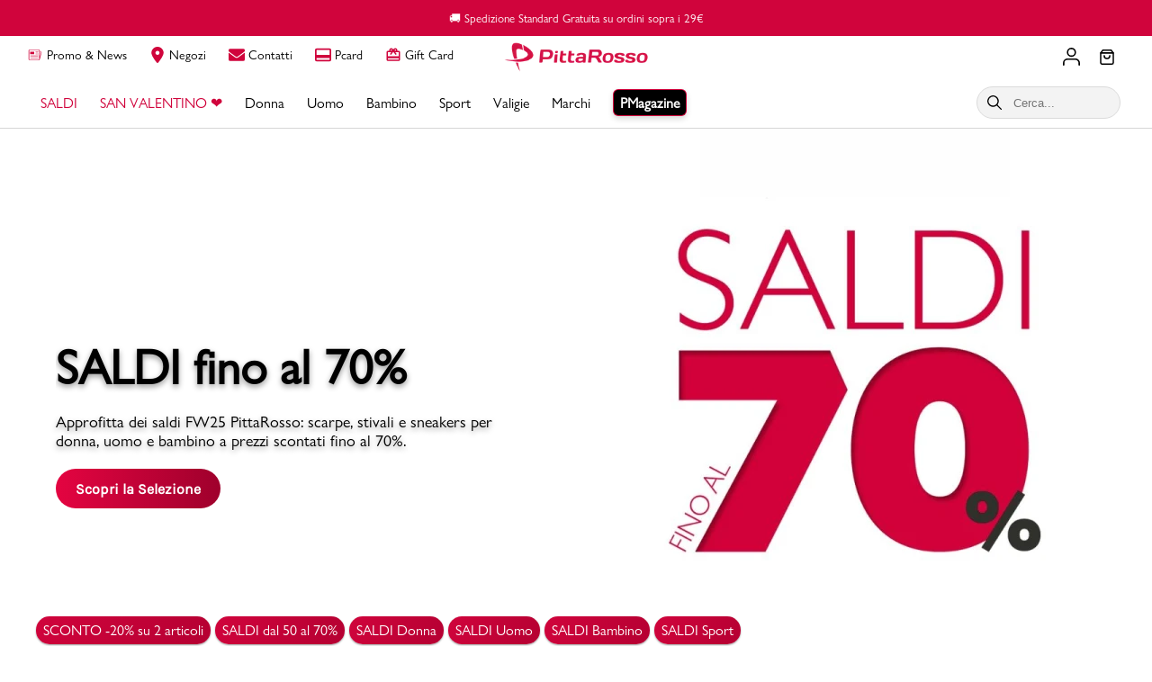

--- FILE ---
content_type: text/html; charset=utf-8
request_url: https://www.pittarosso.com/it?utm_source=RetailTune&utm_medium=Campaign&utm_campaign=285-Cornate+D%26%2339%3BAdda%2CVia+Italia-Campagna-SL-IT&ctaRT=285-CornateD39AddaViaItalia-it-promo-3+1-27/02/2023-copy-SL-it
body_size: 73675
content:
<!DOCTYPE html><html lang="it"><head><meta charSet="utf-8"/><meta name="viewport" content="width=device-width"/><meta name="viewport" content="width=device-width, initial-scale=1, maximum-scale=2"/><script type="application/ld+json">{"@context":"https://schema.org","@type":"WebSite","url":"https://www.pittarosso.com/it","potentialAction":{"@type":"SearchAction","target":"https://www.pittarosso.com/it/search?value={search_term_string}","query-input":"required name=search_term_string"}}</script><title>PittaRosso | Scarpe, Borse, Sport, Abbigliamento e Valigie</title><meta name="robots" content="index,follow"/><meta name="googlebot" content="index,follow"/><meta name="description" content="SALDI Scarpe e Abbigliamento per Donna Uomo Bambini, i migliori marchi Sport oltre a Borse e Valige. Scopri la Nuova Collezione: 160 Negozi e Spedizione gratis da €29."/><meta property="og:title" content="PittaRosso | Scarpe, Borse, Sport, Abbigliamento e Valigie"/><meta property="og:description" content="SALDI Scarpe e Abbigliamento per Donna Uomo Bambini, i migliori marchi Sport oltre a Borse e Valige. Scopri la Nuova Collezione: 160 Negozi e Spedizione gratis da €29."/><meta property="og:url" content="https://www.pittarosso.com/it"/><meta property="og:type" content="website"/><meta property="og:image" content="https://assets.pittarosso.com/images/Logo_PittaRosso_Negativo.png"/><meta property="og:image:alt" content="pittarosso-logo-large"/><meta property="og:image" content="https://assets.pittarosso.com/images/Logo_PittaRosso_Small.png"/><meta property="og:image:alt" content="pittarosso-logo-small"/><link rel="canonical" href="https://www.pittarosso.com/it"/><meta name="next-head-count" content="17"/><meta name="viewport" content="width=device-width, initial-scale=1, maximum-scale=2"/><link rel="shortcut icon" href="https://assets.pittarosso.com/images/favicon.ico" class="jsx-3624831697"/><link rel="preconnect" href="https://cdn.shopify.com" crossorigin="anonymous" class="jsx-3624831697"/><link rel="dns-prefetch" href="https://cdn.shopify.com" crossorigin="anonymous" class="jsx-3624831697"/><link rel="preconnect" href="https://res.cloudinary.com" crossorigin="anonymous" class="jsx-3624831697"/><link rel="dns-prefetch" href="https://res.cloudinary.com" crossorigin="anonymous" class="jsx-3624831697"/><link rel="preload" href="https://assets.pittarosso.com/fonts/gillsansnova_n3.woff2" as="font" type="font/woff2" crossorigin="anonymous" class="jsx-3624831697"/><link rel="preload" href="https://assets.pittarosso.com/fonts/gillsansnova_n4.woff2" as="font" type="font/woff2" crossorigin="anonymous" class="jsx-3624831697"/><link rel="preload" href="https://assets.pittarosso.com/fonts/karla_n7.woff2" as="font" type="font/woff2" crossorigin="anonymous" class="jsx-3624831697"/><link rel="preload" href="https://assets.pittarosso.com/fonts/karla_n4.woff2" as="font" type="font/woff2" crossorigin="anonymous" class="jsx-3624831697"/><link rel="manifest" href="/manifest.json" class="jsx-3624831697"/><link rel="preload" href="https://assets.pittarosso.com/_next/static/css/39976ccb91958af0.css" as="style" crossorigin="anonymous"/><link rel="stylesheet" href="https://assets.pittarosso.com/_next/static/css/39976ccb91958af0.css" crossorigin="anonymous" data-n-g=""/><noscript data-n-css=""></noscript><script defer="" crossorigin="anonymous" nomodule="" src="https://assets.pittarosso.com/_next/static/chunks/polyfills-c67a75d1b6f99dc8.js"></script><script defer="" src="https://assets.pittarosso.com/_next/static/chunks/29107295.79b81857c2f2608e.js" crossorigin="anonymous"></script><script defer="" src="https://assets.pittarosso.com/_next/static/chunks/5675-46b0182a740430bc.js" crossorigin="anonymous"></script><script defer="" src="https://assets.pittarosso.com/_next/static/chunks/4793-b0e0bd0ecb948f4b.js" crossorigin="anonymous"></script><script defer="" src="https://assets.pittarosso.com/_next/static/chunks/4859-6047ec8fa80b709c.js" crossorigin="anonymous"></script><script defer="" src="https://assets.pittarosso.com/_next/static/chunks/2707.b46f86da989e7315.js" crossorigin="anonymous"></script><script defer="" src="https://assets.pittarosso.com/_next/static/chunks/4474.b9a58b66edf12daf.js" crossorigin="anonymous"></script><script defer="" src="https://assets.pittarosso.com/_next/static/chunks/2789.cda5a84db79b9d8b.js" crossorigin="anonymous"></script><script defer="" src="https://assets.pittarosso.com/_next/static/chunks/5319.5186a3ba5cf6a244.js" crossorigin="anonymous"></script><script defer="" src="https://assets.pittarosso.com/_next/static/chunks/8089-32c75bbcebe5311d.js" crossorigin="anonymous"></script><script defer="" src="https://assets.pittarosso.com/_next/static/chunks/637.2c79ab6536efb258.js" crossorigin="anonymous"></script><script defer="" src="https://assets.pittarosso.com/_next/static/chunks/fec483df-ec55022df2057fa9.js" crossorigin="anonymous"></script><script defer="" src="https://assets.pittarosso.com/_next/static/chunks/2015-28a2843ce31a5c5a.js" crossorigin="anonymous"></script><script defer="" src="https://assets.pittarosso.com/_next/static/chunks/9676-b9bf86dfc5485e18.js" crossorigin="anonymous"></script><script defer="" src="https://assets.pittarosso.com/_next/static/chunks/166.f730c87740a44a69.js" crossorigin="anonymous"></script><script defer="" src="https://assets.pittarosso.com/_next/static/chunks/6878.e60f8e8ed6531bf5.js" crossorigin="anonymous"></script><script defer="" src="https://assets.pittarosso.com/_next/static/chunks/2723.ad4539fb99c49a9e.js" crossorigin="anonymous"></script><script defer="" src="https://assets.pittarosso.com/_next/static/chunks/210.049a4ed9f6079f08.js" crossorigin="anonymous"></script><script defer="" src="https://assets.pittarosso.com/_next/static/chunks/4484-7eb908a7ac8e5ae6.js" crossorigin="anonymous"></script><script defer="" src="https://assets.pittarosso.com/_next/static/chunks/3813.8958649ea486d313.js" crossorigin="anonymous"></script><script defer="" src="https://assets.pittarosso.com/_next/static/chunks/8879.03c6554dd38e9c43.js" crossorigin="anonymous"></script><script defer="" src="https://assets.pittarosso.com/_next/static/chunks/931-b2080df9f028c6a6.js" crossorigin="anonymous"></script><script defer="" src="https://assets.pittarosso.com/_next/static/chunks/4697-352b0127c54d3a3d.js" crossorigin="anonymous"></script><script defer="" src="https://assets.pittarosso.com/_next/static/chunks/5282-eede86c23e76aa68.js" crossorigin="anonymous"></script><script defer="" src="https://assets.pittarosso.com/_next/static/chunks/1913.85c05d1fd349f100.js" crossorigin="anonymous"></script><script defer="" src="https://assets.pittarosso.com/_next/static/chunks/4766.27c22e3b711d4a9f.js" crossorigin="anonymous"></script><script defer="" src="https://assets.pittarosso.com/_next/static/chunks/3386.5d9185031444d876.js" crossorigin="anonymous"></script><script defer="" src="https://assets.pittarosso.com/_next/static/chunks/6795-e290037a672ea91e.js" crossorigin="anonymous"></script><script defer="" src="https://assets.pittarosso.com/_next/static/chunks/4733-4a341996f6be0ec8.js" crossorigin="anonymous"></script><script defer="" src="https://assets.pittarosso.com/_next/static/chunks/1295-7454173df02b5739.js" crossorigin="anonymous"></script><script defer="" src="https://assets.pittarosso.com/_next/static/chunks/5424.da5a3a701b2abae5.js" crossorigin="anonymous"></script><script defer="" src="https://assets.pittarosso.com/_next/static/chunks/5781.581e59e948a1de70.js" crossorigin="anonymous"></script><script defer="" src="https://assets.pittarosso.com/_next/static/chunks/4492.f96d37ffa3b220b7.js" crossorigin="anonymous"></script><script defer="" src="https://assets.pittarosso.com/_next/static/chunks/1869.3cc35db0b7984c8f.js" crossorigin="anonymous"></script><script defer="" src="https://assets.pittarosso.com/_next/static/chunks/5475.f013b5c098c7cd70.js" crossorigin="anonymous"></script><script defer="" src="https://assets.pittarosso.com/_next/static/chunks/8092.565579e7c0adaf8e.js" crossorigin="anonymous"></script><script defer="" src="https://assets.pittarosso.com/_next/static/chunks/3576.16ec486628dcec4e.js" crossorigin="anonymous"></script><script src="https://assets.pittarosso.com/_next/static/chunks/webpack-447965c10544422e.js" defer="" crossorigin="anonymous"></script><script src="https://assets.pittarosso.com/_next/static/chunks/framework-fee8a7e75612eda8.js" defer="" crossorigin="anonymous"></script><script src="https://assets.pittarosso.com/_next/static/chunks/main-df0b323dc8b521ea.js" defer="" crossorigin="anonymous"></script><script src="https://assets.pittarosso.com/_next/static/chunks/pages/_app-163968d5f2cf4946.js" defer="" crossorigin="anonymous"></script><script src="https://assets.pittarosso.com/_next/static/chunks/c9c6fe98-31bd9e6a76c36733.js" defer="" crossorigin="anonymous"></script><script src="https://assets.pittarosso.com/_next/static/chunks/1139-7fa887dd06733921.js" defer="" crossorigin="anonymous"></script><script src="https://assets.pittarosso.com/_next/static/chunks/483-74f462608a2b7e02.js" defer="" crossorigin="anonymous"></script><script src="https://assets.pittarosso.com/_next/static/chunks/2962-44bebe709459fe2d.js" defer="" crossorigin="anonymous"></script><script src="https://assets.pittarosso.com/_next/static/chunks/8977-e609b15f1f7f01c6.js" defer="" crossorigin="anonymous"></script><script src="https://assets.pittarosso.com/_next/static/chunks/2604-cfac3881d0b5f709.js" defer="" crossorigin="anonymous"></script><script src="https://assets.pittarosso.com/_next/static/chunks/3346-d4984fbf749abbb8.js" defer="" crossorigin="anonymous"></script><script src="https://assets.pittarosso.com/_next/static/chunks/pages/it-0487ed3db7ba3b0d.js" defer="" crossorigin="anonymous"></script><script src="https://assets.pittarosso.com/_next/static/baiYHiqf6eeS9xXFhPh7k/_buildManifest.js" defer="" crossorigin="anonymous"></script><script src="https://assets.pittarosso.com/_next/static/baiYHiqf6eeS9xXFhPh7k/_ssgManifest.js" defer="" crossorigin="anonymous"></script><style id="__jsx-2122385594">div.jsx-2122385594{height:auto}@media(min-width:510px){div.jsx-2122385594{height:auto}}</style><style id="__jsx-3083263366">.hidden.jsx-3083263366{display:none !important}.dialog.jsx-3083263366{position:relative;-webkit-box-sizing:border-box;-moz-box-sizing:border-box;box-sizing:border-box;border:none;background-color:#fff;-webkit-box-shadow:0px 2px 6px#0006;-moz-box-shadow:0px 2px 6px#0006;box-shadow:0px 2px 6px#0006}.dialog.center.jsx-3083263366{width:90vw;max-width:630px;-webkit-border-radius:10px;-moz-border-radius:10px;border-radius:10px;padding:20px}.dialog.bottom.jsx-3083263366{width:100vw;max-height:80vh;-webkit-border-radius:10px 10px 0 0;-moz-border-radius:10px 10px 0 0;border-radius:10px 10px 0 0;overflow:hidden;-webkit-animation:dialogEnter 300ms ease;-moz-animation:dialogEnter 300ms ease;-o-animation:dialogEnter 300ms ease;animation:dialogEnter 300ms ease}.close.jsx-3083263366{position:absolute;top:15px;right:15px;border:none;outline:none;background:none;font-size:14px;text-decoration:underline;cursor:pointer;padding:5px;z-index:var(--modal-zindex)}.close.jsx-3083263366 svg{width:18px;height:18px}.backdrop.jsx-3083263366{position:fixed;top:0;left:0;width:100%;height:100%;-webkit-box-sizing:border-box;-moz-box-sizing:border-box;box-sizing:border-box;overflow-y:scroll;display:-webkit-box;display:-webkit-flex;display:-moz-box;display:-ms-flexbox;display:flex;background-color:#00000080;z-index:100}.backdrop.center.jsx-3083263366{-webkit-box-pack:center;-webkit-justify-content:center;-moz-box-pack:center;-ms-flex-pack:center;justify-content:center;-webkit-box-align:center;-webkit-align-items:center;-moz-box-align:center;-ms-flex-align:center;align-items:center}.backdrop.bottom.jsx-3083263366{-webkit-box-pack:center;-webkit-justify-content:center;-moz-box-pack:center;-ms-flex-pack:center;justify-content:center;-webkit-box-align:end;-webkit-align-items:end;-moz-box-align:end;-ms-flex-align:end;align-items:end}@-webkit-keyframes dialogEnter{from{-webkit-transform:translatey(100vh);transform:translatey(100vh)}to{-webkit-transform:translatey(0);transform:translatey(0)}}@-moz-keyframes dialogEnter{from{-moz-transform:translatey(100vh);transform:translatey(100vh)}to{-moz-transform:translatey(0);transform:translatey(0)}}@-o-keyframes dialogEnter{from{-o-transform:translatey(100vh);transform:translatey(100vh)}to{-o-transform:translatey(0);transform:translatey(0)}}@keyframes dialogEnter{from{-webkit-transform:translatey(100vh);-moz-transform:translatey(100vh);-o-transform:translatey(100vh);transform:translatey(100vh)}to{-webkit-transform:translatey(0);-moz-transform:translatey(0);-o-transform:translatey(0);transform:translatey(0)}}@media(min-width: 768px){.backdrop.jsx-3083263366{padding:20px}.backdrop.lg-top.jsx-3083263366{display:-webkit-box;display:-webkit-flex;display:-moz-box;display:-ms-flexbox;display:flex;-webkit-box-pack:center;-webkit-justify-content:center;-moz-box-pack:center;-ms-flex-pack:center;justify-content:center;-webkit-box-align:start;-webkit-align-items:start;-moz-box-align:start;-ms-flex-align:start;align-items:start}.backdrop.lg-center.jsx-3083263366{display:-webkit-box;display:-webkit-flex;display:-moz-box;display:-ms-flexbox;display:flex;-webkit-box-pack:center;-webkit-justify-content:center;-moz-box-pack:center;-ms-flex-pack:center;justify-content:center;-webkit-box-align:center;-webkit-align-items:center;-moz-box-align:center;-ms-flex-align:center;align-items:center}.backdrop.lg-bottom.jsx-3083263366{display:-webkit-box;display:-webkit-flex;display:-moz-box;display:-ms-flexbox;display:flex;-webkit-box-pack:center;-webkit-justify-content:center;-moz-box-pack:center;-ms-flex-pack:center;justify-content:center;-webkit-box-align:end;-webkit-align-items:end;-moz-box-align:end;-ms-flex-align:end;align-items:end}.dialog.lg-center.jsx-3083263366{width:90vw;max-width:630px;-webkit-border-radius:10px;-moz-border-radius:10px;border-radius:10px;padding:20px;-webkit-animation:none;-moz-animation:none;-o-animation:none;animation:none}.dialog.lg-center.size-lg.jsx-3083263366{max-width:1024px}.dialog.lg-bottom.jsx-3083263366{width:100vw;max-height:80vh;-webkit-border-radius:10px 10px 0 0;-moz-border-radius:10px 10px 0 0;border-radius:10px 10px 0 0;overflow:hidden;-webkit-animation:dialogEnter 300ms ease;-moz-animation:dialogEnter 300ms ease;-o-animation:dialogEnter 300ms ease;animation:dialogEnter 300ms ease}}</style><style id="__jsx-1422564012">*.jsx-1422564012{color:var(--secondary-color)}.announcement-bar.jsx-1422564012{--mobile-bar-height:34px;--desktop-bar-height:40px;top:-1px;height:var(--mobile-bar-height);z-index:3;background-color:var(--primary-color);font-size:-webkit-calc(var(--font-size-small) + 1px);font-size:-moz-calc(var(--font-size-small) + 1px);font-size:calc(var(--font-size-small) + 1px);line-height:1.5;text-align:center;-webkit-box-sizing:border-box;-moz-box-sizing:border-box;box-sizing:border-box}.show-more.jsx-1422564012{text-decoration:underline;background:none;border:none;margin:0;padding:0;cursor:pointer;display:inline-block}.announcement-bar.jsx-1422564012 .swiper{height:100%}.announcement-bar.jsx-1422564012 .swiper-wrapper{display:-webkit-box;display:-webkit-flex;display:-moz-box;display:-ms-flexbox;display:flex;margin:0}.announcement-bar.jsx-1422564012 .swiper-container{max-width:none;margin:0;width:100%;height:100%}.announcement-bar.jsx-1422564012 .swiper-slide{-webkit-flex-shrink:0;-ms-flex-negative:0;flex-shrink:0;display:-webkit-box;display:-webkit-flex;display:-moz-box;display:-ms-flexbox;display:flex;-webkit-box-pack:center;-webkit-justify-content:center;-moz-box-pack:center;-ms-flex-pack:center;justify-content:center;-webkit-box-align:center;-webkit-align-items:center;-moz-box-align:center;-ms-flex-align:center;align-items:center}@media(min-width: 1024px){.announcement-bar.jsx-1422564012{height:var(--desktop-bar-height)}}</style><style id="__jsx-9e9976214cfca6ec">.cart-icon.jsx-9e9976214cfca6ec{background:inherit;border:0px solid transparent;top:2px}.relative.jsx-9e9976214cfca6ec{position:relative;width:100%}.clickable.jsx-9e9976214cfca6ec{cursor:pointer}.counter.jsx-9e9976214cfca6ec{position:absolute;top:-5px;right:0px;z-index:1;min-width:18px;height:18px;-webkit-border-radius:50px;-moz-border-radius:50px;border-radius:50px;font-size:12px;display:-webkit-box;display:-webkit-flex;display:-moz-box;display:-ms-flexbox;display:flex;-webkit-box-align:center;-webkit-align-items:center;-moz-box-align:center;-ms-flex-align:center;align-items:center;-webkit-box-pack:center;-webkit-justify-content:center;-moz-box-pack:center;-ms-flex-pack:center;justify-content:center;color:white;background-color:var(--primary-color)}</style><style id="__jsx-18c2b94ac77f8477">.category-column.jsx-18c2b94ac77f8477{display:-webkit-box;display:-webkit-flex;display:-moz-box;display:-ms-flexbox;display:flex;-webkit-box-orient:vertical;-webkit-box-direction:normal;-webkit-flex-direction:column;-moz-box-orient:vertical;-moz-box-direction:normal;-ms-flex-direction:column;flex-direction:column}ul.jsx-18c2b94ac77f8477{margin:0;padding:0}li.jsx-18c2b94ac77f8477{list-style:none}.menu-section.jsx-18c2b94ac77f8477{font-size:14px;font-weight:bold;color:var(--primary-color);text-transform:uppercase}.menu-item-text.jsx-18c2b94ac77f8477{font-size:14px;display:inline-block;color:#000;margin-top:15px}.menu-item-text.red.jsx-18c2b94ac77f8477{color:var(--primary-color)}.menu-item-text.jsx-18c2b94ac77f8477:hover{text-decoration:underline}</style><style id="__jsx-3935072381">.image-wrapper.jsx-3935072381{position:relative}.image-background.jsx-3935072381{background-color:#d3d3d340}.layer-over.jsx-3935072381{width:100%;height:100%;opacity:.1;position:absolute;background-color:#d3d3d3;filter:alpha(opacity=10);pointer-events:none}</style><style id="__jsx-3026257563">.wrapper.jsx-3026257563{width:100%;height:100%;-webkit-box-sizing:border-box;-moz-box-sizing:border-box;box-sizing:border-box}.wrapper.jsx-3026257563 .banner{position:relative;display:block;width:100%;height:0;padding-top:100%;text-decoration:none;-webkit-border-radius:12px 12px 0 0;-moz-border-radius:12px 12px 0 0;border-radius:12px 12px 0 0;overflow:hidden}.banner-content.jsx-3026257563{position:absolute;top:0;left:0;z-index:2;width:100%;height:100%;padding:10px 12px 25px;-webkit-box-sizing:border-box;-moz-box-sizing:border-box;box-sizing:border-box;display:-webkit-box;display:-webkit-flex;display:-moz-box;display:-ms-flexbox;display:flex;-webkit-box-orient:vertical;-webkit-box-direction:normal;-webkit-flex-direction:column;-moz-box-orient:vertical;-moz-box-direction:normal;-ms-flex-direction:column;flex-direction:column;-webkit-box-pack:start;-webkit-justify-content:start;-moz-box-pack:start;-ms-flex-pack:start;justify-content:start;-webkit-box-align:start;-webkit-align-items:start;-moz-box-align:start;-ms-flex-align:start;align-items:start;font-family:var(--primary-font)}.banner-content.jsx-3026257563>.jsx-3026257563:nth-child(n+2){margin-top:6px;margin-left:0}.banner-content.top.jsx-3026257563{-webkit-box-pack:start;-webkit-justify-content:start;-moz-box-pack:start;-ms-flex-pack:start;justify-content:start}.banner-content.bottom.jsx-3026257563{-webkit-box-pack:end;-webkit-justify-content:flex-end;-moz-box-pack:end;-ms-flex-pack:end;justify-content:flex-end}.landscape.jsx-3026257563 .banner-content.jsx-3026257563{-webkit-box-orient:horizontal;-webkit-box-direction:normal;-webkit-flex-direction:row;-moz-box-orient:horizontal;-moz-box-direction:normal;-ms-flex-direction:row;flex-direction:row;-webkit-box-pack:justify;-webkit-justify-content:space-between;-moz-box-pack:justify;-ms-flex-pack:justify;justify-content:space-between}.landscape.jsx-3026257563 .banner-content.top.jsx-3026257563{-webkit-box-align:start;-webkit-align-items:start;-moz-box-align:start;-ms-flex-align:start;align-items:start}.landscape.jsx-3026257563 .banner-content.bottom.jsx-3026257563{-webkit-box-align:end;-webkit-align-items:flex-end;-moz-box-align:end;-ms-flex-align:end;align-items:flex-end}.landscape.jsx-3026257563 .banner-content.jsx-3026257563>.jsx-3026257563:nth-child(n+2){margin-top:0;margin-left:10px}.overlay.jsx-3026257563{background:-webkit-linear-gradient(transparent,#00000040);background:-moz-linear-gradient(transparent,#00000040);background:-o-linear-gradient(transparent,#00000040);background:linear-gradient(transparent,#00000040)}.banner-img.jsx-3026257563{position:absolute;display:block;width:100%;height:100%;overflow:hidden}.banner-img.jsx-3026257563{top:0;left:0;z-index:1;background-color:var(--grey-bg-color)}.banner-img.jsx-3026257563 .image-wrapper,.banner-img.jsx-3026257563 img{width:100%;height:100%;-o-object-fit:cover;object-fit:cover}.shadow-bl.jsx-3026257563 .banner::after{content:"";top:-20px;left:0;background-color:var(--primary-color);z-index:0}.title.jsx-3026257563{position:relative;z-index:2;font-size:28px;line-height:40px;font-weight:bold;color:var(--secondary-color);text-shadow:1px 1px 2px#0006}.description.jsx-3026257563{display:none}.cta.jsx-3026257563{position:relative;z-index:2;display:-webkit-inline-box;display:-webkit-inline-flex;display:-moz-inline-box;display:-ms-inline-flexbox;display:inline-flex;-webkit-box-align:center;-webkit-align-items:center;-moz-box-align:center;-ms-flex-align:center;align-items:center;height:40px;padding:0 12px;-webkit-border-radius:20px;-moz-border-radius:20px;border-radius:20px;font-size:14px;color:var(--secondary-color);background-color:var(--text-color)}.cta-text-black.jsx-3026257563{color:var(--text-color)}.cta.jsx-3026257563 img.jsx-3026257563{margin-left:6px;width:14px}.cta.red.jsx-3026257563{background-color:var(--primary-color)}.wrapper.jsx-3026257563 .banner:hover .cta.hex.jsx-3026257563,.wrapper.jsx-3026257563 .banner:hover .cta.jsx-3026257563{background-color:var(--text-color-hover)!important}.wrapper.jsx-3026257563 .banner:hover .cta.hex.cta-text-black.jsx-3026257563{background-color:var(--grey-ui-color)!important}.wrapper.jsx-3026257563 .banner:hover .cta.red.jsx-3026257563{background-color:var(--primary-color-hover)!important}@media(min-width: 1024px){.wrapper.jsx-3026257563{width:auto;height:410px;padding-top:0}.wrapper.jsx-3026257563 .banner{width:100%;height:100%;padding-top:0;-webkit-border-radius:12px;-moz-border-radius:12px;border-radius:12px}.squared.jsx-3026257563{width:410px}.portrait.jsx-3026257563{width:310px}.landscape.jsx-3026257563{width:590px}.wrapper.shadow-bl.jsx-3026257563{padding-bottom:25px;padding-left:25px}.shadow-bl.jsx-3026257563 .banner::after{position:absolute;display:block;width:100%;height:100%;overflow:hidden;content:"";top:auto;left:auto;bottom:-25px;left:-25px;background-color:var(--primary-color);z-index:0}.title.jsx-3026257563{font-size:40px}.description.jsx-3026257563{display:block;position:relative;z-index:2;font-size:18px;color:var(--secondary-color);text-shadow:1px 1px 2px#0006}}@media(min-width: 1240px){.landscape.jsx-3026257563{width:690px}}</style><style id="__jsx-3664002429">.category-grid.jsx-3664002429{display:-webkit-box;display:-webkit-flex;display:-moz-box;display:-ms-flexbox;display:flex;-webkit-box-orient:horizontal;-webkit-box-direction:normal;-webkit-flex-direction:row;-moz-box-orient:horizontal;-moz-box-direction:normal;-ms-flex-direction:row;flex-direction:row;-webkit-box-pack:justify;-webkit-justify-content:space-between;-moz-box-pack:justify;-ms-flex-pack:justify;justify-content:space-between;height:-webkit-fit-content;height:-moz-fit-content;height:fit-content}.category-columns.jsx-3664002429{-webkit-box-flex:1;-webkit-flex:1;-moz-box-flex:1;-ms-flex:1;flex:1;display:grid;overflow-x:scroll}.category-columns.cols-2.jsx-3664002429{grid-template-columns:repeat(2,1fr)}.category-columns.cols-3.jsx-3664002429{grid-template-columns:repeat(3,1fr)}.category-columns.cols-4.jsx-3664002429{grid-template-columns:repeat(4,1fr)}.category-columns.cols-5.jsx-3664002429{grid-template-columns:repeat(5,1fr)}.category-columns.cols-6.jsx-3664002429{grid-template-columns:repeat(6,1fr)}.category-banner.jsx-3664002429,.category-column.jsx-3664002429{padding:10px 20px 25px;-webkit-box-sizing:border-box;-moz-box-sizing:border-box;box-sizing:border-box}.category-block.jsx-3664002429:nth-child(n+2){margin-top:50px}.category-banner.jsx-3664002429{display:-webkit-box;display:-webkit-flex;display:-moz-box;display:-ms-flexbox;display:flex;-webkit-box-pack:end;-webkit-justify-content:flex-end;-moz-box-pack:end;-ms-flex-pack:end;justify-content:flex-end;max-width:680px}.category-banner.jsx-3664002429>:nth-child(n+2){margin-left:20px}.border-right.jsx-3664002429{border-right:2px solid var(--btn-secondary-bgcolor-over)}.transition.jsx-3664002429{-webkit-transition:all 250ms;-moz-transition:all 250ms;-o-transition:all 250ms;transition:all 250ms}.translate-y-out.jsx-3664002429{opacity:0;-webkit-transform:translatey(-100%);-moz-transform:translatey(-100%);-ms-transform:translatey(-100%);-o-transform:translatey(-100%);transform:translatey(-100%)}.translate-y-in.jsx-3664002429{opacity:1;-webkit-transform:translatey(0);-moz-transform:translatey(0);-ms-transform:translatey(0);-o-transform:translatey(0);transform:translatey(0)}.hide-scrollbar.jsx-3664002429{-ms-overflow-style:none;scrollbar-width:none}.hide-scrollbar.jsx-3664002429::-webkit-scrollbar{display:none}@media(min-width: 1240px){.category-banner.jsx-3664002429{max-width:880px}}</style><style id="__jsx-1540099380">.stories-button.jsx-1540099380{cursor:pointer;width:35px;height:35px;border:none;-webkit-border-radius:4px;-moz-border-radius:4px;border-radius:4px;color:white;background:-webkit-linear-gradient(315deg,#00ffd8 0%,#ff00f5 100%);background:-moz-linear-gradient(315deg,#00ffd8 0%,#ff00f5 100%);background:-o-linear-gradient(315deg,#00ffd8 0%,#ff00f5 100%);background:linear-gradient(135deg,#00ffd8 0%,#ff00f5 100%);padding:1px;-webkit-transition:all.2s linear;-moz-transition:all.2s linear;-o-transition:all.2s linear;transition:all.2s linear}.stories-button-inner.jsx-1540099380{display:-webkit-box;display:-webkit-flex;display:-moz-box;display:-ms-flexbox;display:flex;-webkit-box-pack:center;-webkit-justify-content:center;-moz-box-pack:center;-ms-flex-pack:center;justify-content:center;-webkit-box-align:center;-webkit-align-items:center;-moz-box-align:center;-ms-flex-align:center;align-items:center;padding:0 12px;height:100%;-webkit-border-radius:6px;-moz-border-radius:6px;border-radius:6px;background:#000;-webkit-transition:all.2s linear;-moz-transition:all.2s linear;-o-transition:all.2s linear;transition:all.2s linear}.stories-text.jsx-1540099380{display:none}.stories-button.jsx-1540099380:hover{padding:2px;background:-webkit-linear-gradient(315deg,#ff00f5 0%,#00ffd8 100%);background:-moz-linear-gradient(315deg,#ff00f5 0%,#00ffd8 100%);background:-o-linear-gradient(315deg,#ff00f5 0%,#00ffd8 100%);background:linear-gradient(135deg,#ff00f5 0%,#00ffd8 100%)}.stories-button.jsx-1540099380:hover .stories-button-inner.jsx-1540099380{background:#2b2b2b}.stories-button.selected.jsx-1540099380 .stories-button-inner.jsx-1540099380{background:transparent!important}@media(min-width: 1024px){.stories-button.jsx-1540099380{width:90px;-webkit-border-radius:6px;-moz-border-radius:6px;border-radius:6px}.stories-text.jsx-1540099380{display:block;font-size:15px;font-weight:var(--font-weight-medium);margin-left:5px}}</style><style id="__jsx-2821466110">.button.jsx-2821466110{display:-webkit-box;display:-webkit-flex;display:-moz-box;display:-ms-flexbox;display:flex;-webkit-box-pack:center;-webkit-justify-content:center;-moz-box-pack:center;-ms-flex-pack:center;justify-content:center;-webkit-box-align:center;-webkit-align-items:center;-moz-box-align:center;-ms-flex-align:center;align-items:center;white-space:nowrap;width:100%;font-family:var(--secondary-font);cursor:pointer;border:none;text-decoration:none}.button.jsx-2821466110:disabled{cursor:not-allowed;opacity:.5}.lg.jsx-2821466110{font-size:16px;font-weight:var(--font-weight-medium);height:50px;padding:0 25px}.lg.rounded.jsx-2821466110{-webkit-border-radius:25px;-moz-border-radius:25px;border-radius:25px}.md.jsx-2821466110{font-size:16px;font-weight:var(--font-weight-medium);height:44px;padding:0 22px}.md.rounded.jsx-2821466110{-webkit-border-radius:22px;-moz-border-radius:22px;border-radius:22px}.sm.jsx-2821466110{font-size:16px;height:35px;padding:0 18px}.sm.rounded.jsx-2821466110{-webkit-border-radius:18px;-moz-border-radius:18px;border-radius:18px}.xsm.jsx-2821466110{padding:6px 10px;height:34px;font-size:14px}.xsm.rounded.jsx-2821466110{-webkit-border-radius:18px;-moz-border-radius:18px;border-radius:18px}.smooth.jsx-2821466110{-webkit-border-radius:12px;-moz-border-radius:12px;border-radius:12px}.primary.jsx-2821466110{color:var(--secondary-color);background:-webkit-linear-gradient(left,#e40441,#9f002c);background:-moz-linear-gradient(left,#e40441,#9f002c);background:-o-linear-gradient(left,#e40441,#9f002c);background:linear-gradient(to right,#e40441,#9f002c)}.primary.jsx-2821466110:hover{background:#9f002c}.secondary.jsx-2821466110{color:var(--text-color);background:var(--secondary-color);border:1px solid#ababab}.secondary.jsx-2821466110:hover{background:#f1f1f1;border-color:var(--text-color)}.success.jsx-2821466110{color:var(--secondary-color);background:-webkit-linear-gradient(left,green,darkgreen);background:-moz-linear-gradient(left,green,darkgreen);background:-o-linear-gradient(left,green,darkgreen);background:linear-gradient(to right,green,darkgreen)}.success.jsx-2821466110:hover{background:darkgreen}.info.jsx-2821466110{color:var(--secondary-color);background:var(--text-color)}.info.jsx-2821466110:hover{background:#3e3e3e}.outline.jsx-2821466110{color:var(--secondary-color);background:transparent;border:2px solid var(--secondary-color)}.outline.jsx-2821466110:hover{color:var(--text-color);background:var(--secondary-color)}.inverted.jsx-2821466110{color:var(--secondary-color);background:var(--text-color);border:2px solid var(--text-color)}.outline.jsx-2821466110:hover{background:var(--text-color-light)}@media(min-width: 1024px){.xsm.jsx-2821466110{height:30px}}</style><style id="__jsx-3094622156">.tag.jsx-3094622156{border:none;outline:none;padding:6px 12px;width:-webkit-fit-content;width:-moz-fit-content;width:fit-content;-webkit-border-radius:8px;-moz-border-radius:8px;border-radius:8px;-webkit-box-sizing:border-box;-moz-box-sizing:border-box;box-sizing:border-box;font-family:var(--primary-font);display:-webkit-box;display:-webkit-flex;display:-moz-box;display:-ms-flexbox;display:flex;-webkit-box-pack:center;-webkit-justify-content:center;-moz-box-pack:center;-ms-flex-pack:center;justify-content:center;-webkit-box-align:center;-webkit-align-items:center;-moz-box-align:center;-ms-flex-align:center;align-items:center}.tag.jsx-3094622156::first-letter{text-transform:uppercase}.tag-m.jsx-3094622156{font-size:18px;padding:6px 12px;height:34px}.tag-s.jsx-3094622156{font-size:16px;padding:6px 8px;height:31px}.tag-xs.jsx-3094622156{font-size:14px;padding:4px 6px;height:25px}.text-black.jsx-3094622156{color:black !important}.text-white.jsx-3094622156{color:white !important}.tag-m.circle.jsx-3094622156,.tag-m.rounded.jsx-3094622156{-webkit-border-radius:17px;-moz-border-radius:17px;border-radius:17px}.tag-s.circle.jsx-3094622156,.tag-s.rounded.jsx-3094622156{-webkit-border-radius:15px;-moz-border-radius:15px;border-radius:15px}.tag-xs.circle.jsx-3094622156,.tag-xs.rounded.jsx-3094622156{-webkit-border-radius:12px;-moz-border-radius:12px;border-radius:12px}.tag-m.circle.jsx-3094622156{width:34px}.tag-s.circle.jsx-3094622156{width:31px}.tag-xs.circle.jsx-3094622156{width:25px}.shadow.jsx-3094622156{-webkit-box-shadow:0px 1px 2px#0006;-moz-box-shadow:0px 1px 2px#0006;box-shadow:0px 1px 2px#0006}.pointer.jsx-3094622156{cursor:pointer}.ellipsis.jsx-3094622156{white-space:nowrap;overflow:hidden;-o-text-overflow:ellipsis;text-overflow:ellipsis}</style><style id="__jsx-98871737">.category-tag.jsx-98871737 .bg-tag-running{background:-webkit-linear-gradient(left,#d7b00e,#d7b00e);background:-moz-linear-gradient(left,#d7b00e,#d7b00e);background:-o-linear-gradient(left,#d7b00e,#d7b00e);background:linear-gradient(to right,#d7b00e,#d7b00e)}.category-tag.jsx-98871737 button{cursor:pointer}</style><style id="__jsx-4089819775">.article-card.jsx-4089819775{position:relative;-webkit-border-radius:10px;-moz-border-radius:10px;border-radius:10px;overflow:hidden}.content.jsx-4089819775{position:relative;width:100%;height:auto;background:none}.content.highlighted.jsx-4089819775{height:100%}.content.highlighted.jsx-4089819775::after{content:"";display:block;width:100%;height:100%;position:absolute;top:0;left:0;background:-webkit-linear-gradient(top,#0000 50%,#0006 100%);background:-moz-linear-gradient(top,#0000 50%,#0006 100%);background:-o-linear-gradient(top,#0000 50%,#0006 100%);background:linear-gradient(to bottom,#0000 50%,#0006 100%)}.highlighted-title.jsx-4089819775 h2,.title.jsx-4089819775 h2{font-size:inherit;font-weight:inherit;margin:0;padding:0}.title.jsx-4089819775{color:black;background:white;padding:10px 12px 12px;font-size:14px;font-weight:normal;-webkit-box-sizing:border-box;-moz-box-sizing:border-box;box-sizing:border-box;height: 60px;}.highlighted-title.jsx-4089819775{color:white;background:transparent;padding:12px 0 15px;font-size:22px;font-weight:bold;-webkit-box-sizing:border-box;-moz-box-sizing:border-box;box-sizing:border-box;max-height:60px;text-shadow:0px 1px 3px#0000004d}.lines-ellipsis.jsx-4089819775{overflow:hidden;-o-text-overflow:ellipsis;text-overflow:ellipsis;-webkit-line-clamp:3;line-clamp:3;display:-webkit-box;-webkit-box-orient:vertical}.article-image.jsx-4089819775 img,.article-image.jsx-4089819775 .image-wrapper{width:100%;height:100%}.article-image.jsx-4089819775 img{-o-object-fit:cover;object-fit:cover;-o-object-position:center center;object-position:center center}.article-image.square.jsx-4089819775{position:relative}.article-image.square.jsx-4089819775::after{content:"";display:block;padding-bottom:100%}.article-image.square.jsx-4089819775 .image-wrapper{position:absolute}.article-image.cover.jsx-4089819775{position:relative;width:100%;height:100%}.tag-container.jsx-4089819775{position:absolute;top:12px;left:12px;z-index:1}.tag.jsx-4089819775 .bg-tag-running{background:-webkit-linear-gradient(left,#d7b00e,#d7b00e);background:-moz-linear-gradient(left,#d7b00e,#d7b00e);background:-o-linear-gradient(left,#d7b00e,#d7b00e);background:linear-gradient(to right,#d7b00e,#d7b00e)}.tag.jsx-4089819775 button{cursor:pointer}.author-container.jsx-4089819775{position:absolute;bottom:12px;left:12px;right:12px;z-index:1}.author.jsx-4089819775{-webkit-border-radius:6px;-moz-border-radius:6px;border-radius:6px;padding:6px;width:-webkit-fit-content;width:-moz-fit-content;width:fit-content;color:white;background:#0009;font-size:12px;display:grid;grid-template-columns:16px 1fr;gap:3px}.author.jsx-4089819775:hover{color:black;background:#fff}.author.jsx-4089819775 .author-thumb{width:16px;height:16px;-webkit-border-radius:50%;-moz-border-radius:50%;border-radius:50%;overflow:hidden}@media(min-width: 1024px){.article-card.jsx-4089819775{-webkit-border-radius:10px;-moz-border-radius:10px;border-radius:10px;overflow:hidden}.title.jsx-4089819775{font-size:16px}.lines-ellipsis.jsx-4089819775{-webkit-line-clamp:2;line-clamp:2}}</style><style id="__jsx-1780269988">.category-tag.jsx-1780269988 .bg-tag-consigli{background:-webkit-linear-gradient(left,#01AD01,#01AD01);background:-moz-linear-gradient(left,#01AD01,#01AD01);background:-o-linear-gradient(left,#01AD01,#01AD01);background:linear-gradient(to right,#01AD01,#01AD01)}.category-tag.jsx-1780269988 button{cursor:pointer}</style><style id="__jsx-2157302722">.article-card.jsx-2157302722{position:relative;-webkit-border-radius:10px;-moz-border-radius:10px;border-radius:10px;overflow:hidden}.content.jsx-2157302722{position:relative;width:100%;height:auto;background:none}.content.highlighted.jsx-2157302722{height:100%}.content.highlighted.jsx-2157302722::after{content:"";display:block;width:100%;height:100%;position:absolute;top:0;left:0;background:-webkit-linear-gradient(top,#0000 50%,#0006 100%);background:-moz-linear-gradient(top,#0000 50%,#0006 100%);background:-o-linear-gradient(top,#0000 50%,#0006 100%);background:linear-gradient(to bottom,#0000 50%,#0006 100%)}.highlighted-title.jsx-2157302722 h2,.title.jsx-2157302722 h2{font-size:inherit;font-weight:inherit;margin:0;padding:0}.title.jsx-2157302722{color:black;background:white;padding:10px 12px 12px;font-size:14px;font-weight:normal;-webkit-box-sizing:border-box;-moz-box-sizing:border-box;box-sizing:border-box;height: 60px;}.highlighted-title.jsx-2157302722{color:white;background:transparent;padding:12px 0 15px;font-size:22px;font-weight:bold;-webkit-box-sizing:border-box;-moz-box-sizing:border-box;box-sizing:border-box;max-height:60px;text-shadow:0px 1px 3px#0000004d}.lines-ellipsis.jsx-2157302722{overflow:hidden;-o-text-overflow:ellipsis;text-overflow:ellipsis;-webkit-line-clamp:3;line-clamp:3;display:-webkit-box;-webkit-box-orient:vertical}.article-image.jsx-2157302722 img,.article-image.jsx-2157302722 .image-wrapper{width:100%;height:100%}.article-image.jsx-2157302722 img{-o-object-fit:cover;object-fit:cover;-o-object-position:center center;object-position:center center}.article-image.square.jsx-2157302722{position:relative}.article-image.square.jsx-2157302722::after{content:"";display:block;padding-bottom:100%}.article-image.square.jsx-2157302722 .image-wrapper{position:absolute}.article-image.cover.jsx-2157302722{position:relative;width:100%;height:100%}.tag-container.jsx-2157302722{position:absolute;top:12px;left:12px;z-index:1}.tag.jsx-2157302722 .bg-tag-consigli{background:-webkit-linear-gradient(left,#01AD01,#01AD01);background:-moz-linear-gradient(left,#01AD01,#01AD01);background:-o-linear-gradient(left,#01AD01,#01AD01);background:linear-gradient(to right,#01AD01,#01AD01)}.tag.jsx-2157302722 button{cursor:pointer}.author-container.jsx-2157302722{position:absolute;bottom:12px;left:12px;right:12px;z-index:1}.author.jsx-2157302722{-webkit-border-radius:6px;-moz-border-radius:6px;border-radius:6px;padding:6px;width:-webkit-fit-content;width:-moz-fit-content;width:fit-content;color:white;background:#0009;font-size:12px;display:grid;grid-template-columns:16px 1fr;gap:3px}.author.jsx-2157302722:hover{color:black;background:#fff}.author.jsx-2157302722 .author-thumb{width:16px;height:16px;-webkit-border-radius:50%;-moz-border-radius:50%;border-radius:50%;overflow:hidden}@media(min-width: 1024px){.article-card.jsx-2157302722{-webkit-border-radius:10px;-moz-border-radius:10px;border-radius:10px;overflow:hidden}.title.jsx-2157302722{font-size:16px}.lines-ellipsis.jsx-2157302722{-webkit-line-clamp:2;line-clamp:2}}</style><style id="__jsx-2150220113">.category-tag.jsx-2150220113 .bg-tag-tendenze{background:-webkit-linear-gradient(left,#ED089F,#ED089F);background:-moz-linear-gradient(left,#ED089F,#ED089F);background:-o-linear-gradient(left,#ED089F,#ED089F);background:linear-gradient(to right,#ED089F,#ED089F)}.category-tag.jsx-2150220113 button{cursor:pointer}</style><style id="__jsx-2497530259">.article-card.jsx-2497530259{position:relative;-webkit-border-radius:10px;-moz-border-radius:10px;border-radius:10px;overflow:hidden}.content.jsx-2497530259{position:relative;width:100%;height:auto;background:none}.content.highlighted.jsx-2497530259{height:100%}.content.highlighted.jsx-2497530259::after{content:"";display:block;width:100%;height:100%;position:absolute;top:0;left:0;background:-webkit-linear-gradient(top,#0000 50%,#0006 100%);background:-moz-linear-gradient(top,#0000 50%,#0006 100%);background:-o-linear-gradient(top,#0000 50%,#0006 100%);background:linear-gradient(to bottom,#0000 50%,#0006 100%)}.highlighted-title.jsx-2497530259 h2,.title.jsx-2497530259 h2{font-size:inherit;font-weight:inherit;margin:0;padding:0}.title.jsx-2497530259{color:black;background:white;padding:10px 12px 12px;font-size:14px;font-weight:normal;-webkit-box-sizing:border-box;-moz-box-sizing:border-box;box-sizing:border-box;height: 60px;}.highlighted-title.jsx-2497530259{color:white;background:transparent;padding:12px 0 15px;font-size:22px;font-weight:bold;-webkit-box-sizing:border-box;-moz-box-sizing:border-box;box-sizing:border-box;max-height:60px;text-shadow:0px 1px 3px#0000004d}.lines-ellipsis.jsx-2497530259{overflow:hidden;-o-text-overflow:ellipsis;text-overflow:ellipsis;-webkit-line-clamp:3;line-clamp:3;display:-webkit-box;-webkit-box-orient:vertical}.article-image.jsx-2497530259 img,.article-image.jsx-2497530259 .image-wrapper{width:100%;height:100%}.article-image.jsx-2497530259 img{-o-object-fit:cover;object-fit:cover;-o-object-position:center bottom;object-position:center bottom}.article-image.square.jsx-2497530259{position:relative}.article-image.square.jsx-2497530259::after{content:"";display:block;padding-bottom:100%}.article-image.square.jsx-2497530259 .image-wrapper{position:absolute}.article-image.cover.jsx-2497530259{position:relative;width:100%;height:100%}.tag-container.jsx-2497530259{position:absolute;top:12px;left:12px;z-index:1}.tag.jsx-2497530259 .bg-tag-tendenze{background:-webkit-linear-gradient(left,#ED089F,#ED089F);background:-moz-linear-gradient(left,#ED089F,#ED089F);background:-o-linear-gradient(left,#ED089F,#ED089F);background:linear-gradient(to right,#ED089F,#ED089F)}.tag.jsx-2497530259 button{cursor:pointer}.author-container.jsx-2497530259{position:absolute;bottom:12px;left:12px;right:12px;z-index:1}.author.jsx-2497530259{-webkit-border-radius:6px;-moz-border-radius:6px;border-radius:6px;padding:6px;width:-webkit-fit-content;width:-moz-fit-content;width:fit-content;color:white;background:#0009;font-size:12px;display:grid;grid-template-columns:16px 1fr;gap:3px}.author.jsx-2497530259:hover{color:black;background:#fff}.author.jsx-2497530259 .author-thumb{width:16px;height:16px;-webkit-border-radius:50%;-moz-border-radius:50%;border-radius:50%;overflow:hidden}@media(min-width: 1024px){.article-card.jsx-2497530259{-webkit-border-radius:10px;-moz-border-radius:10px;border-radius:10px;overflow:hidden}.title.jsx-2497530259{font-size:16px}.lines-ellipsis.jsx-2497530259{-webkit-line-clamp:2;line-clamp:2}}</style><style id="__jsx-3395240866">.blog-grid.jsx-3395240866{display:-webkit-box;display:-webkit-flex;display:-moz-box;display:-ms-flexbox;display:flex;width:100%}.blog-menu-aside-content.jsx-3395240866{padding 30px 20px;-webkit-box-sizing:border-box;-moz-box-sizing:border-box;box-sizing:border-box}.blog-menu-articles-content.jsx-3395240866{padding 25px 0;}.categories-title.jsx-3395240866{font-size:14px;font-weight:bold;text-transform:uppercase;color:var(--primary-color);margin-bottom:20px}.categories.jsx-3395240866{display:grid;grid-row-gap:20px;list-style:none;padding:0}.categories.jsx-3395240866 a:hover{text-decoration:underline}.all-articles-link.jsx-3395240866{color:var(--primary-color)}.all-stories-link.jsx-3395240866 a:hover{text-decoration:none}.blog-menu-articles.jsx-3395240866{background:#222}.articles-header.jsx-3395240866{display:-webkit-box;display:-webkit-flex;display:-moz-box;display:-ms-flexbox;display:flex;-webkit-box-pack:justify;-webkit-justify-content:space-between;-moz-box-pack:justify;-ms-flex-pack:justify;justify-content:space-between;margin-bottom:20px}.articles-title.jsx-3395240866{font-size:26px;font-weight:bold;color:white}.carousel.jsx-3395240866{width:100%;display:grid;grid-template-columns:repeat(3,1fr);gap:16px;padding:0}.carousel.jsx-3395240866 .article-card a{display:inline}.hide-scrollbar.jsx-3395240866{-ms-overflow-style:none;scrollbar-width:none}.hide-scrollbar.jsx-3395240866::-webkit-scrollbar{display:none}@media(min-width: 1024px){.blog-menu-aside.jsx-3395240866{display:-webkit-box;display:-webkit-flex;display:-moz-box;display:-ms-flexbox;display:flex;-webkit-box-pack:end;-webkit-justify-content:end;-moz-box-pack:end;-ms-flex-pack:end;justify-content:end}.blog-menu-aside-content.jsx-3395240866{width:150px}.blog-menu-articles.jsx-3395240866{-webkit-box-flex:1;-webkit-flex:1;-moz-box-flex:1;-ms-flex:1;flex:1}.blog-menu-articles-content.jsx-3395240866{width:-webkit-calc(100vw - 150px);width:-moz-calc(100vw - 150px);width:calc(100vw - 150px);width:-webkit-calc(100dvw - 150px);width:-moz-calc(100dvw - 150px);width:calc(100dvw - 150px);padding:25px 35px;-webkit-box-sizing:border-box;-moz-box-sizing:border-box;box-sizing:border-box}}@media(max-width:1240px){.container.jsx-3395240866{grid-template-columns:repeat(3,1fr)}.articles-list.jsx-3395240866 .slide.jsx-3395240866:nth-child(n+4){display:none}}@media(min-width: 1240px){.blog-menu-aside.jsx-3395240866{width:-webkit-calc(150px + (50vw - 620px));width:-moz-calc(150px + (50vw - 620px));width:calc(150px + (50vw - 620px));width:-webkit-calc(150px + (50dvw - 620px));width:-moz-calc(150px + (50dvw - 620px));width:calc(150px + (50dvw - 620px))}.blog-menu-articles-content.jsx-3395240866{width:1090px}.container.jsx-3395240866{grid-template-columns:repeat(3,1fr)}}</style><style id="__jsx-1371739762">.menu-items.jsx-1371739762{margin:0;padding:0;-webkit-box-flex:1;-webkit-flex:1;-moz-box-flex:1;-ms-flex:1;flex:1;-webkit-box-align:center;-webkit-align-items:center;-moz-box-align:center;-ms-flex-align:center;align-items:center}.menu-items.jsx-1371739762 li.jsx-1371739762{list-style:none}.menu-items-button.jsx-1371739762{background:inherit;border:0px solid transparent;color:inherit;cursor:pointer;font-family:inherit;padding:0px}.menu-item.jsx-1371739762{display:-webkit-inline-box;display:-webkit-inline-flex;display:-moz-inline-box;display:-ms-inline-flexbox;display:inline-flex}.menu-item.jsx-1371739762:nth-child(n+2){margin-left:25px}.menu-items.jsx-1371739762 a{display:-webkit-inline-box;display:-webkit-inline-flex;display:-moz-inline-box;display:-ms-inline-flexbox;display:inline-flex}.menu-item-icon.jsx-1371739762{display:-webkit-inline-box;display:-webkit-inline-flex;display:-moz-inline-box;display:-ms-inline-flexbox;display:inline-flex;width:18px;height:18px;margin-right:4px}.menu-item-icon.jsx-1371739762 img.jsx-1371739762{width:100%;height:100%;-o-object-fit:contain;object-fit:contain}.menu-item-text.jsx-1371739762{font-size:16px;color:#000;text-transform:capitalize}.service-menu.jsx-1371739762 .menu-item-text.jsx-1371739762{font-size:14px}.menu-item-link.jsx-1371739762:hover{font-weight:bold;text-decoration:underline}.menu-item-with-submenu.jsx-1371739762{border-bottom:2px solid transparent}.menu-item-text.red.jsx-1371739762{color:var(--primary-color)}.menu-item-with-submenu.active.jsx-1371739762,.menu-item-with-submenu.jsx-1371739762:hover{font-weight:normal;border-color:var(--primary-color)}.drawer.jsx-1371739762{position:absolute;top:100%;left:-webkit-calc(50% - 50vw);left:-moz-calc(50% - 50vw);left:calc(50% - 50vw);left:-webkit-calc(50% - 50dvw);left:-moz-calc(50% - 50dvw);left:calc(50% - 50dvw);width:100vw;width:100dvw;overflow:hidden;background-color:var(--secondary-color);border-top:1px solid var(--btn-secondary-bgcolor-over);border-bottom:1px solid var(--btn-secondary-bgcolor-over)}.container.jsx-1371739762{width:100%;max-width:1240px;margin:0 auto}.main-category.jsx-1371739762{font-size:15px;font-weight:bold;color:var(--primary-color);text-transform:uppercase;margin-top:10px;padding:0 20px}.main-category-link{display:-webkit-box;display:-webkit-flex;display:-moz-box;display:-ms-flexbox;display:flex;-webkit-box-align:center;-webkit-align-items:center;-moz-box-align:center;-ms-flex-align:center;align-items:center}.main-category-link-arrow{padding-left:10px}.blog-tag.jsx-1371739762{display:-webkit-inline-box;display:-webkit-inline-flex;display:-moz-inline-box;display:-ms-inline-flexbox;display:inline-flex;-webkit-box-pack:center;-webkit-justify-content:center;-moz-box-pack:center;-ms-flex-pack:center;justify-content:center;-webkit-box-align:center;-webkit-align-items:center;-moz-box-align:center;-ms-flex-align:center;align-items:center;background:var(--primary-color);border:none;-webkit-box-shadow:0px 3px 6px#00000029;-moz-box-shadow:0px 3px 6px#00000029;box-shadow:0px 3px 6px#00000029;-webkit-border-radius:6px;-moz-border-radius:6px;border-radius:6px;width:82px;height:30px;-webkit-box-sizing:border-box;-moz-box-sizing:border-box;box-sizing:border-box;padding:1px}.blog-tag.jsx-1371739762>span.jsx-1371739762{display:-webkit-inline-box;display:-webkit-inline-flex;display:-moz-inline-box;display:-ms-inline-flexbox;display:inline-flex;-webkit-box-pack:center;-webkit-justify-content:center;-moz-box-pack:center;-ms-flex-pack:center;justify-content:center;-webkit-box-align:center;-webkit-align-items:center;-moz-box-align:center;-ms-flex-align:center;align-items:center;font-weight:bold;color:white;width:100%;height:100%;background:#000;-webkit-border-radius:5px;-moz-border-radius:5px;border-radius:5px}.blog-tag.jsx-1371739762:hover,.blog-tag.open.jsx-1371739762{padding:2px}.blog-tag.active.jsx-1371739762>span.jsx-1371739762{background:transparent}.transition.jsx-1371739762{-webkit-transition:all.2s;-moz-transition:all.2s;-o-transition:all.2s;transition:all.2s}.hidden.jsx-1371739762{display:none!important}.h-0.jsx-1371739762{height:0;opacity:0}</style><style id="__jsx-712798c1f61a961f">.search-container.jsx-712798c1f61a961f{position:relative;display:block;width:100%}.search-clear-icon.jsx-712798c1f61a961f,.search-field-icon.jsx-712798c1f61a961f{position:absolute;display:-webkit-box;display:-webkit-flex;display:-moz-box;display:-ms-flexbox;display:flex;-webkit-box-pack:center;-webkit-justify-content:center;-moz-box-pack:center;-ms-flex-pack:center;justify-content:center;-webkit-box-align:center;-webkit-align-items:center;-moz-box-align:center;-ms-flex-align:center;align-items:center;width:40px;height:100%;border:none;background:none}.search-field-icon.jsx-712798c1f61a961f{top:0;left:0}.search-clear-icon.jsx-712798c1f61a961f{cursor:pointer;top:0;right:0}.search-field.jsx-712798c1f61a961f{width:100%;height:36px;-webkit-border-radius:18px;-moz-border-radius:18px;border-radius:18px;padding-left:40px;-webkit-box-sizing:border-box;-moz-box-sizing:border-box;box-sizing:border-box;background-color:var(--grey-bg-color);border:1px solid var(--grey-ui-color);outline:none;-webkit-appearance:none}.search-field.jsx-712798c1f61a961f:focus{border-color:var(--text-color)}</style><style id="__jsx-152490509c5cb334">.link.jsx-152490509c5cb334{text-decoration:none;outline:none}.category-image.jsx-152490509c5cb334{position:relative;display:block;width:100%;padding-top:61%;-webkit-border-radius:10px;-moz-border-radius:10px;border-radius:10px;overflow:hidden}.category-image.jsx-152490509c5cb334 .image-wrapper{position:absolute;top:0;left:0}.category-image.jsx-152490509c5cb334 .image-wrapper,.category-image.jsx-152490509c5cb334 img{width:100%;height:100%;-o-object-fit:cover;object-fit:cover}.category-name.jsx-152490509c5cb334{color:#000;font-weight:bold;font-size:14px;text-transform:capitalize;margin-top:6px;margin-left:10px}.category-name.red.jsx-152490509c5cb334{color:var(--primary-color)}</style><style id="__jsx-2758216466">ul.jsx-2758216466{margin:0;padding:0}li.jsx-2758216466{list-style:none;padding-bottom:4px}.accordion-wrapper.jsx-2758216466 a{outline:none}.accordion-head.jsx-2758216466,.accordion-item.jsx-2758216466{display:-webkit-box;display:-webkit-flex;display:-moz-box;display:-ms-flexbox;display:flex;-webkit-box-align:center;-webkit-align-items:center;-moz-box-align:center;-ms-flex-align:center;align-items:center;padding-left:20px;padding-right:10px;height:46px;-webkit-box-sizing:border;-moz-box-sizing:border;box-sizing:border}.accordion-head.jsx-2758216466{display:grid;grid-template-columns:1fr 40px;gap:10px;cursor:pointer}.accordion-head.menu-item-text.jsx-2758216466{text-decoration:none}.arrow-icon.jsx-2758216466{text-align:center}.accordion-body.jsx-2758216466{overflow:hidden;height:0;background-color:var(--grey-bg-color)}.menu-item-text.jsx-2758216466{color:#000}.menu-item-text.red.jsx-2758216466{color:var(--primary-color)}.transition.jsx-2758216466{-webkit-transition:all 250ms ease-in-out;-moz-transition:all 250ms ease-in-out;-o-transition:all 250ms ease-in-out;transition:all 250ms ease-in-out}.expanded.jsx-2758216466 .accordion-head.jsx-2758216466{font-weight:bold}.expanded.jsx-2758216466 .arrow-icon.jsx-2758216466{-webkit-transform:rotate(180deg);-moz-transform:rotate(180deg);-ms-transform:rotate(180deg);-o-transform:rotate(180deg);transform:rotate(180deg)}</style><style id="__jsx-38f7ab2d040e13c0">.wrapper.jsx-38f7ab2d040e13c0{position:relative;width:100%;height:100%}.carousel.jsx-38f7ab2d040e13c0{display:-webkit-box;display:-webkit-flex;display:-moz-box;display:-ms-flexbox;display:flex;width:100%;height:100%;overflow-x:scroll;-webkit-scroll-snap-type:x mandatory;-ms-scroll-snap-type:x mandatory;scroll-snap-type:x mandatory}.slide.jsx-38f7ab2d040e13c0{-webkit-box-flex:0;-webkit-flex:0 0 100%;-moz-box-flex:0;-ms-flex:0 0 100%;flex:0 0 100%;scroll-snap-align:start}.bullets.jsx-38f7ab2d040e13c0{position:absolute;left:0;top:-18px;width:100%;display:-webkit-box;display:-webkit-flex;display:-moz-box;display:-ms-flexbox;display:flex;-webkit-box-pack:center;-webkit-justify-content:center;-moz-box-pack:center;-ms-flex-pack:center;justify-content:center;z-index:var(--submenu-zindex)}.bullet.jsx-38f7ab2d040e13c0{display:block;width:10px;height:10px;padding:0;margin:0 5px;-webkit-border-radius:50%;-moz-border-radius:50%;border-radius:50%;border:none;outline:none;background-color:#08000080}.bullet.active.jsx-38f7ab2d040e13c0{background-color:var(--primary-color)}</style><style id="__jsx-29cc3bdd1e26f3f5">ul.jsx-29cc3bdd1e26f3f5{list-style-type:none;margin:0;padding:0}.border-bottom.jsx-29cc3bdd1e26f3f5{border-bottom:1px solid var(--btn-secondary-bgcolor-over)}.header.jsx-29cc3bdd1e26f3f5{width:100%;height:50px;display:grid;grid-template-columns:40px 1fr 40px;gap:10px;padding:0 10px;-webkit-box-sizing:border-box;-moz-box-sizing:border-box;box-sizing:border-box;-webkit-box-align:center;-webkit-align-items:center;-moz-box-align:center;-ms-flex-align:center;align-items:center}.content.jsx-29cc3bdd1e26f3f5{display:-webkit-box;display:-webkit-flex;display:-moz-box;display:-ms-flexbox;display:flex;-webkit-box-orient:vertical;-webkit-box-direction:normal;-webkit-flex-direction:column;-moz-box-orient:vertical;-moz-box-direction:normal;-ms-flex-direction:column;flex-direction:column;-webkit-box-flex:1;-webkit-flex:1;-moz-box-flex:1;-ms-flex:1;flex:1;overflow-y:scroll}.title.jsx-29cc3bdd1e26f3f5 a.jsx-29cc3bdd1e26f3f5,.title.jsx-29cc3bdd1e26f3f5{text-transform:uppercase;font-size:16px}.icon-btn.jsx-29cc3bdd1e26f3f5{display:-webkit-box;display:-webkit-flex;display:-moz-box;display:-ms-flexbox;display:flex;-webkit-box-pack:center;-webkit-justify-content:center;-moz-box-pack:center;-ms-flex-pack:center;justify-content:center;background:none;border:none;outline:none}.category-menu.jsx-29cc3bdd1e26f3f5{-webkit-box-flex:1;-webkit-flex:1;-moz-box-flex:1;-ms-flex:1;flex:1}.category-banner.jsx-29cc3bdd1e26f3f5{margin-top:30px}</style><style id="__jsx-7b0cd775b268245c">.navigation-arrow.jsx-7b0cd775b268245c{width:42px;height:42px;border:none;appariance:none;cursor:pointer;-webkit-border-radius:12px;-moz-border-radius:12px;border-radius:12px;color:white;background-color:#848484;-webkit-box-shadow:0px 2px 4px#0000001f;-moz-box-shadow:0px 2px 4px#0000001f;box-shadow:0px 2px 4px#0000001f}.navigation-arrow.jsx-7b0cd775b268245c:hover{background-color:#4c4c4c}.navigation-arrow.jsx-7b0cd775b268245c:disabled{color:#efefef;background-color:#b8b8b8}.right.jsx-7b0cd775b268245c{-webkit-transform:rotate(180deg);-moz-transform:rotate(180deg);-ms-transform:rotate(180deg);-o-transform:rotate(180deg);transform:rotate(180deg)}.up.jsx-7b0cd775b268245c{-webkit-transform:rotate(90deg);-moz-transform:rotate(90deg);-ms-transform:rotate(90deg);-o-transform:rotate(90deg);transform:rotate(90deg)}.down.jsx-7b0cd775b268245c{-webkit-transform:rotate(270deg);-moz-transform:rotate(270deg);-ms-transform:rotate(270deg);-o-transform:rotate(270deg);transform:rotate(270deg)}</style><style id="__jsx-21464994">ul.jsx-21464994{list-style:none;margin:0;padding:0}.wrapper.jsx-21464994{position:relative;width:100%;overflow:hidden}.carousel.jsx-21464994{display:-webkit-box;display:-webkit-flex;display:-moz-box;display:-ms-flexbox;display:flex;width:100%;overflow-x:auto;-webkit-scroll-snap-type:x mandatory;-ms-scroll-snap-type:x mandatory;scroll-snap-type:x mandatory;padding:20px 0;scroll-padding-left:20px;scroll-padding-right:20px}.slide.jsx-21464994{-webkit-box-flex:0;-webkit-flex:0 0 80%;-moz-box-flex:0;-ms-flex:0 0 80%;flex:0 0 80%;width:80%;scroll-snap-align:start}.slide.jsx-21464994:first-child{margin-left:20px}.slide.jsx-21464994:last-child{margin-right:20px}.slide.jsx-21464994:nth-child(n+2){margin-left:10px}.slide.jsx-21464994>.card{height:100%}.bullets.jsx-21464994{position:absolute;left:0;top:-18px;width:100%;display:-webkit-box;display:-webkit-flex;display:-moz-box;display:-ms-flexbox;display:flex;-webkit-box-pack:center;-webkit-justify-content:center;-moz-box-pack:center;-ms-flex-pack:center;justify-content:center;z-index:var(--submenu-zindex)}.navigation-arrow.jsx-21464994{position:absolute;top:50%;margin-top:-21px;z-index:1}.navigation-arrow.jsx-21464994 .navigation-arrow:disabled{display:none}.prev-arrow.jsx-21464994{left:20px}.next-arrow.jsx-21464994{right:20px}.hide-scrollbar.jsx-21464994{-ms-overflow-style:none;scrollbar-width:none}.hide-scrollbar.jsx-21464994::-webkit-scrollbar{display:none}@media(min-width: 768px){.embedded.jsx-21464994 .slide:first-child{margin-left:110px;scroll-margin-left:110px}.embedded.jsx-21464994 .slide:last-child{margin-right:110px;scroll-margin-right:110px}}@media(min-width: 1024px){.embedded.jsx-21464994 .carousel.jsx-21464994{scroll-padding-left:-webkit-calc(50vw - 512px);scroll-padding-left:-moz-calc(50vw - 512px);scroll-padding-left:calc(50vw - 512px);scroll-padding-right:-webkit-calc(
              50vw - 512px
            );scroll-padding-right:-moz-calc(
              50vw - 512px
            );scroll-padding-right:calc(
              50vw - 512px
            )}.slide.jsx-21464994{-webkit-box-flex:0;-webkit-flex:0 0 256px;-moz-box-flex:0;-ms-flex:0 0 256px;flex:0 0 256px;width:256px}.slide.jsx-21464994:nth-child(n+2){margin-left:20px}}@media(min-width: 1240px){.carousel.wide-margin-left.jsx-21464994{scroll-padding-left:-webkit-calc(50vw - 610px);scroll-padding-left:-moz-calc(50vw - 610px);scroll-padding-left:calc(50vw - 610px)}.carousel.wide-margin-right.jsx-21464994{scroll-padding-right:-webkit-calc(
              50vw - 610px
            );scroll-padding-right:-moz-calc(
              50vw - 610px
            );scroll-padding-right:calc(
              50vw - 610px
            )}.slide.jsx-21464994{-webkit-box-flex:0;-webkit-flex:0 0 295px;-moz-box-flex:0;-ms-flex:0 0 295px;flex:0 0 295px;width:295px}.wide-margin-left.jsx-21464994 .slide.jsx-21464994:first-child{margin-left:-webkit-calc(50vw - 610px);margin-left:-moz-calc(50vw - 610px);margin-left:calc(50vw - 610px)}.wide-margin-right.jsx-21464994 .slide.jsx-21464994:last-child{margin-right:-webkit-calc(50vw - 610px);margin-right:-moz-calc(50vw - 610px);margin-right:calc(50vw - 610px)}}@media(min-width:1370px){.prev-arrow.wide-margin-left.jsx-21464994{left:-webkit-calc(50vw - 680px);left:-moz-calc(50vw - 680px);left:calc(50vw - 680px)}.next-arrow.wide-margin-right.jsx-21464994{right:-webkit-calc(50vw - 680px);right:-moz-calc(50vw - 680px);right:calc(50vw - 680px)}}</style><style id="__jsx-369a28286720ab4">ul.jsx-369a28286720ab4{list-style-type:none;margin:0;padding:0}.border-bottom.jsx-369a28286720ab4{border-bottom:1px solid var(--btn-secondary-bgcolor-over)}.header.jsx-369a28286720ab4{width:100%;height:50px;display:grid;grid-template-columns:40px 1fr 40px;gap:10px;padding:0 10px;-webkit-box-sizing:border-box;-moz-box-sizing:border-box;box-sizing:border-box;-webkit-box-align:center;-webkit-align-items:center;-moz-box-align:center;-ms-flex-align:center;align-items:center}.content.jsx-369a28286720ab4{display:-webkit-box;display:-webkit-flex;display:-moz-box;display:-ms-flexbox;display:flex;-webkit-box-orient:vertical;-webkit-box-direction:normal;-webkit-flex-direction:column;-moz-box-orient:vertical;-moz-box-direction:normal;-ms-flex-direction:column;flex-direction:column;-webkit-box-flex:1;-webkit-flex:1;-moz-box-flex:1;-ms-flex:1;flex:1;overflow-y:scroll}.title.jsx-369a28286720ab4 a.jsx-369a28286720ab4,.title.jsx-369a28286720ab4{text-transform:uppercase;font-size:16px}.icon-btn.jsx-369a28286720ab4{display:-webkit-box;display:-webkit-flex;display:-moz-box;display:-ms-flexbox;display:flex;-webkit-box-pack:center;-webkit-justify-content:center;-moz-box-pack:center;-ms-flex-pack:center;justify-content:center;background:none;border:none;outline:none}.category-menu.jsx-369a28286720ab4{-webkit-box-flex:1;-webkit-flex:1;-moz-box-flex:1;-ms-flex:1;flex:1}.accordion-head.jsx-369a28286720ab4{display:-webkit-box;display:-webkit-flex;display:-moz-box;display:-ms-flexbox;display:flex;-webkit-box-align:center;-webkit-align-items:center;-moz-box-align:center;-ms-flex-align:center;align-items:center;padding-left:20px;padding-right:10px;height:46px;-webkit-box-sizing:border;-moz-box-sizing:border;box-sizing:border}.accordion-head.jsx-369a28286720ab4{display:grid;grid-template-columns:1fr 40px;gap:10px;cursor:pointer}.accordion-head.menu-item-text.jsx-369a28286720ab4{text-decoration:none}.category-articles.jsx-369a28286720ab4{margin-top:30px;background:#222}.articles-header.jsx-369a28286720ab4{display:-webkit-box;display:-webkit-flex;display:-moz-box;display:-ms-flexbox;display:flex;-webkit-box-pack:justify;-webkit-justify-content:space-between;-moz-box-pack:justify;-ms-flex-pack:justify;justify-content:space-between;padding 25px 20px 0;}.articles-title.jsx-369a28286720ab4{font-size:20px;font-weight:bold;color:white}.articles-list.jsx-369a28286720ab4 .article-card{max-height:400px}</style><style id="__jsx-75ea0017684af711">.menu-item.jsx-75ea0017684af711{color:#000;display:grid;grid-template-columns:40px 1fr 40px;height:46px;gap:10px;-webkit-box-align:center;-webkit-align-items:center;-moz-box-align:center;-ms-flex-align:center;align-items:center;text-align:center}.menu-item-icon.jsx-75ea0017684af711 img.jsx-75ea0017684af711{max-width:18px;max-height:18px;-o-object-fit:contain;object-fit:contain}.menu-item-text.jsx-75ea0017684af711{font-size:16px;text-align:left;border-bottom:2px solid transparent}.menu-item-counter.jsx-75ea0017684af711{display:-webkit-inline-box!important;display:-webkit-inline-flex!important;display:-moz-inline-box!important;display:-ms-inline-flexbox!important;display:inline-flex!important;min-width:18px;height:18px;-webkit-border-radius:50px;-moz-border-radius:50px;border-radius:50px;font-size:12px;display:-webkit-box;display:-webkit-flex;display:-moz-box;display:-ms-flexbox;display:flex;-webkit-box-align:center;-webkit-align-items:center;-moz-box-align:center;-ms-flex-align:center;align-items:center;-webkit-box-pack:center;-webkit-justify-content:center;-moz-box-pack:center;-ms-flex-pack:center;justify-content:center;color:white;background-color:var(--primary-color)}</style><style id="__jsx-889764367">.drawer.jsx-889764367{width:100%;display:-webkit-box;display:-webkit-flex;display:-moz-box;display:-ms-flexbox;display:flex;-webkit-box-orient:vertical;-webkit-box-direction:normal;-webkit-flex-direction:column;-moz-box-orient:vertical;-moz-box-direction:normal;-ms-flex-direction:column;flex-direction:column;background-color:var(--secondary-color)}.h-menu.jsx-889764367{height:-webkit-calc(100vh - 98px);height:-moz-calc(100vh - 98px);height:calc(100vh - 98px);height:-webkit-calc(100dvh - 98px);height:-moz-calc(100dvh - 98px);height:calc(100dvh - 98px);overflow-x:hidden;overflow-y:scroll}.h-submenu.jsx-889764367{position:fixed;top:0;left:0;height:100vh;height:100dvh;z-index:1}.border-bottom.jsx-889764367{border-bottom:1px solid var(--btn-secondary-bgcolor-over)}.main-items.jsx-889764367{display:-webkit-box;display:-webkit-flex;display:-moz-box;display:-ms-flexbox;display:flex;-webkit-box-pack:justify;-webkit-justify-content:space-between;-moz-box-pack:justify;-ms-flex-pack:justify;justify-content:space-between;-webkit-box-align:center;-webkit-align-items:center;-moz-box-align:center;-ms-flex-align:center;align-items:center;padding:0 10px}.logo-link.jsx-889764367{display:block;margin:0 auto;width:150px;height:100%}.logo-link.jsx-889764367 img.jsx-889764367{width:100%;height:100%;-o-object-fit:contain;object-fit:contain}.icons.jsx-889764367{display:-webkit-box;display:-webkit-flex;display:-moz-box;display:-ms-flexbox;display:flex;-webkit-box-flex:1;-webkit-flex:1;-moz-box-flex:1;-ms-flex:1;flex:1;height:40px;padding:3px 0}.icons.jsx-889764367:last-child{-webkit-box-pack:end;-webkit-justify-content:end;-moz-box-pack:end;-ms-flex-pack:end;justify-content:end}.icon.jsx-889764367{display:-webkit-box;display:-webkit-flex;display:-moz-box;display:-ms-flexbox;display:flex;-webkit-box-pack:center;-webkit-justify-content:center;-moz-box-pack:center;-ms-flex-pack:center;justify-content:center;-webkit-box-align:center;-webkit-align-items:center;-moz-box-align:center;-ms-flex-align:center;align-items:center;width:40px}.icon.jsx-889764367>div{display:-webkit-box;display:-webkit-flex;display:-moz-box;display:-ms-flexbox;display:flex;width:100%;height:100%;-webkit-box-pack:center;-webkit-justify-content:center;-moz-box-pack:center;-ms-flex-pack:center;justify-content:center;-webkit-box-align:center;-webkit-align-items:center;-moz-box-align:center;-ms-flex-align:center;align-items:center}.search-container.jsx-889764367{padding:5px 10px 10px}.content.jsx-889764367{-webkit-box-flex:1;-webkit-flex:1;-moz-box-flex:1;-ms-flex:1;flex:1;overflow-y:scroll}.categories-grid.jsx-889764367{display:grid;grid-template-columns:1fr 1fr;margin:0;padding:10px 10px 20px;gap:15px 10px}.menu-items.jsx-889764367{display:grid;margin:0;padding:10px;background-color:var(--grey-bg-color);border-top:1px solid var(--btn-secondary-bgcolor-over)}.categories-grid.jsx-889764367>li.jsx-889764367,.menu-items.jsx-889764367>li.jsx-889764367{list-style:none}.categories-grid.jsx-889764367 a,.menu-items.jsx-889764367 a{color:#000}.categories-grid.jsx-889764367 a:first-letter,.menu-items.jsx-889764367 a:first-letter{text-transform:uppercase}.submenu-drawer.jsx-889764367{position:fixed;top:0;left:0;z-index:100;width:100%;height:100vh;height:100dvh;display:-webkit-box;display:-webkit-flex;display:-moz-box;display:-ms-flexbox;display:flex;-webkit-box-orient:vertical;-webkit-box-direction:normal;-webkit-flex-direction:column;-moz-box-orient:vertical;-moz-box-direction:normal;-ms-flex-direction:column;flex-direction:column;background-color:var(--secondary-color)}.submenu-drawer.h-safari-fix.jsx-889764367{height:-webkit-calc(100vh - 114px);height:-moz-calc(100vh - 114px);height:calc(100vh - 114px);height:100dvh}.transition-translate.jsx-889764367{-webkit-transition:all 250ms;-moz-transition:all 250ms;-o-transition:all 250ms;transition:all 250ms}.translate-y-out.jsx-889764367{opacity:0;-webkit-transform:translatey(-100%);-moz-transform:translatey(-100%);-ms-transform:translatey(-100%);-o-transform:translatey(-100%);transform:translatey(-100%)}.translate-y-in.jsx-889764367{opacity:1;-webkit-transform:translatey(0);-moz-transform:translatey(0);-ms-transform:translatey(0);-o-transform:translatey(0);transform:translatey(0)}.translate-x-out.jsx-889764367{opacity:0;-webkit-transform:translatex(100%);-moz-transform:translatex(100%);-ms-transform:translatex(100%);-o-transform:translatex(100%);transform:translatex(100%)}.translate-x-in.jsx-889764367{opacity:1;-webkit-transform:translatex(0);-moz-transform:translatex(0);-ms-transform:translatex(0);-o-transform:translatex(0);transform:translatex(0)}.hidden.jsx-889764367{display:none!important}.h-0.jsx-889764367{height:0!important;opacity:0!important;overflow:hidden}</style><style id="__jsx-3452016176">.relative.jsx-3452016176{position:relative;visibility:visible}.hidden.jsx-3452016176{display:none!important}.sticky.jsx-3452016176{position:-webkit-sticky;position:sticky;top:0;z-index:var(--header-zindex)}.fixed.jsx-3452016176{position:fixed;top:0;z-index:var(--header-zindex)}.wrapper.jsx-3452016176{width:100%;-webkit-box-sizing:border-box;-moz-box-sizing:border-box;box-sizing:border-box}.secondary-bg.jsx-3452016176{background-color:var(--secondary-color)}.border-bottom.jsx-3452016176{border-bottom:1px solid var(--btn-secondary-bgcolor-over)}.primary-row.jsx-3452016176{z-index:var(--header-zindex);display:block;visibility:visible;position:unset}.secondary-row.jsx-3452016176{position:sticky;z-index:var(--header-zindex);top:0}.container.jsx-3452016176{width:100%;max-width:1240px;margin:0 auto}h1.jsx-3452016176{font-size:0;text-indent:100%;overflow:hidden}.main-categories.jsx-3452016176,.main-items.jsx-3452016176{position:relative;z-index:1;display:-webkit-box;display:-webkit-flex;display:-moz-box;display:-ms-flexbox;display:flex;-webkit-box-pack:space-between;-webkit-justify-content:space-between;-moz-box-pack:space-between;-ms-flex-pack:space-between;justify-content:space-between;-webkit-box-align:center;-webkit-align-items:center;-moz-box-align:center;-ms-flex-align:center;align-items:center;padding:0 10px;-webkit-box-sizing:border-box;-moz-box-sizing:border-box;box-sizing:border-box}.flex-1.jsx-3452016176{-webkit-box-flex:1;-webkit-flex:1;-moz-box-flex:1;-ms-flex:1;flex:1}.logo-link.jsx-3452016176{display:block;margin:0 auto;width:150px;height:45px}.logo-link.jsx-3452016176 img{width:100%;height:100%;-o-object-fit:contain;object-fit:contain}.icons.jsx-3452016176{display:-webkit-box;display:-webkit-flex;display:-moz-box;display:-ms-flexbox;display:flex;-webkit-box-flex:1;-webkit-flex:1;-moz-box-flex:1;-ms-flex:1;flex:1;height:40px;padding:3px 0}.scrolling-icons.jsx-3452016176:last-child,.icons.jsx-3452016176:last-child{-webkit-box-pack:end;-webkit-justify-content:flex-end;-moz-box-pack:end;-ms-flex-pack:end;justify-content:flex-end}.icon.jsx-3452016176{display:-webkit-box;display:-webkit-flex;display:-moz-box;display:-ms-flexbox;display:flex;-webkit-box-pack:center;-webkit-justify-content:center;-moz-box-pack:center;-ms-flex-pack:center;justify-content:center;-webkit-box-align:center;-webkit-align-items:center;-moz-box-align:center;-ms-flex-align:center;align-items:center;width:40px;-webkit-border-radius:5px;-moz-border-radius:5px;border-radius:5px}.icon.jsx-3452016176 a,.icon.jsx-3452016176>div{display:-webkit-box;display:-webkit-flex;display:-moz-box;display:-ms-flexbox;display:flex;width:100%;height:100%;-webkit-box-pack:center;-webkit-justify-content:center;-moz-box-pack:center;-ms-flex-pack:center;justify-content:center;-webkit-box-align:center;-webkit-align-items:center;-moz-box-align:center;-ms-flex-align:center;align-items:center}.icon.jsx-3452016176:hover{background-color:var(--grey-bg-color)}.scrolling-icons.jsx-3452016176 .icon{height:36px}.mini-logo.jsx-3452016176{display:-webkit-box;display:-webkit-flex;display:-moz-box;display:-ms-flexbox;display:flex;width:40px;height:36px}.mini-logo.jsx-3452016176 img.jsx-3452016176{width:100%;height:100%;-o-object-fit:contain;object-fit:contain}.main-categories.jsx-3452016176{padding:10px}.main-categories.jsx-3452016176>.jsx-3452016176:nth-child(n+2){margin-left:5px}.main-categories.jsx-3452016176 .search-container.search-focused.jsx-3452016176{margin-left:0px}.scrolling-icons.jsx-3452016176{display:-webkit-box;display:-webkit-flex;display:-moz-box;display:-ms-flexbox;display:flex;opacity:1}.w-icons.jsx-3452016176{width:80px;opacity:1}.w-0.jsx-3452016176{display:-webkit-box;display:-webkit-flex;display:-moz-box;display:-ms-flexbox;display:flex;width:0;opacity:0}.h-0.jsx-3452016176{height:0;opacity:0;overflow:hidden}.h-full.jsx-3452016176{height:100vh;height:100dvh;overflow-y:scroll}.h-mobile-main-items.jsx-3452016176{height:46px;opacity:1}.search-container.jsx-3452016176{-webkit-box-flex:1;-webkit-flex:1;-moz-box-flex:1;-ms-flex:1;flex:1;z-index:1}.close-search.jsx-3452016176{position:absolute;display:none}.close-search.search-focused.jsx-3452016176{display:-webkit-box;display:-webkit-flex;display:-moz-box;display:-ms-flexbox;display:flex;right:20px}.close-search.search-focused.jsx-3452016176 .sm{padding:0 11px}.close-search.search-focused.jsx-3452016176 .button:hover{background:var(--text-color);color:var(--secondary-color)}.cta-search-content.jsx-3452016176{display:-webkit-box;display:-webkit-flex;display:-moz-box;display:-ms-flexbox;display:flex;-webkit-box-orient:horizontal;-webkit-box-direction:normal;-webkit-flex-direction:row;-moz-box-orient:horizontal;-moz-box-direction:normal;-ms-flex-direction:row;flex-direction:row;-webkit-box-align:center;-webkit-align-items:center;-moz-box-align:center;-ms-flex-align:center;align-items:center}.cta-search-text.jsx-3452016176{margin-right:5px;display:none}.drawer.jsx-3452016176{width:100%;z-index:1}.h-search-results.jsx-3452016176{height:-webkit-calc(100vh - 98px);height:-moz-calc(100vh - 98px);height:calc(100vh - 98px);height:-webkit-calc(100dvh - 98px);height:-moz-calc(100dvh - 98px);height:calc(100dvh - 98px);overflow-x:hidden;overflow-y:scroll}.transition.jsx-3452016176{-webkit-transition:all.3s;-moz-transition:all.3s;-o-transition:all.3s;transition:all.3s}@media(min-width: 1024px){.lg-hidden.jsx-3452016176{display:none!important}.lg-flex.jsx-3452016176{display:-webkit-box!important;display:-webkit-flex!important;display:-moz-box!important;display:-ms-flexbox!important;display:flex!important}.lg-inline-flex.jsx-3452016176{display:-webkit-inline-box!important;display:-webkit-inline-flex!important;display:-moz-inline-box!important;display:-ms-inline-flexbox!important;display:inline-flex!important}.h-mobile-main-items.jsx-3452016176{height:0;opacity:0;overflow:hidden}.drawer.jsx-3452016176{position:absolute;top:100%;width:100%;background-color:var(--secondary-color);border-top:1px solid var(--btn-secondary-bgcolor-over);border-bottom:1px solid var(--btn-secondary-bgcolor-over)}.logo-link.jsx-3452016176{width:170px}.service-menu.jsx-3452016176{-webkit-box-flex:1;-webkit-flex:1;-moz-box-flex:1;-ms-flex:1;flex:1}.primary-row.jsx-3452016176{position:relative;visibility:visible;display:block}.secondary-row.jsx-3452016176{position:-webkit-sticky;position:sticky}.category-menu.jsx-3452016176{display:-webkit-box;display:-webkit-flex;display:-moz-box;display:-ms-flexbox;display:flex;-webkit-box-flex:1;-webkit-flex:1;-moz-box-flex:1;-ms-flex:1;flex:1;height:36px;-webkit-box-align:center;-webkit-align-items:center;-moz-box-align:center;-ms-flex-align:center;align-items:center}.scrolling-logo.jsx-3452016176{width:40px;margin-right:20px}.search-container.jsx-3452016176{max-width:160px;padding:0}.search-container.search-focused.jsx-3452016176,.search-container.search-focused.jsx-3452016176 .search-container,.search-container.search-focused.jsx-3452016176 .search-field,.category-menu.search-focused.jsx-3452016176{height:48px}.search-container.search-focused.jsx-3452016176{max-width:460px}.search-container.search-focused.jsx-3452016176 .search-container{max-width:460px;-webkit-border-radius:24px;-moz-border-radius:24px;border-radius:24px}.search-container.search-focused.jsx-3452016176 .search-field{-webkit-border-radius:24px;-moz-border-radius:24px;border-radius:24px}.category-menu.search-focused.jsx-3452016176{-webkit-box-flex:0;-webkit-flex-grow:0;-moz-box-flex:0;-ms-flex-positive:0;flex-grow:0;margin:0;padding:0;width:0px;-webkit-transform:translatex(-100vw);-moz-transform:translatex(-100vw);-ms-transform:translatex(-100vw);-o-transform:translatex(-100vw);transform:translatex(-100vw);-webkit-transform:translatex(-100dvw);-moz-transform:translatex(-100dvw);-ms-transform:translatex(-100dvw);-o-transform:translatex(-100dvw);transform:translatex(-100dvw)}.cta-search-text.jsx-3452016176{display:block}.search-results.jsx-3452016176{height:auto;max-height:-webkit-calc(100vh - 103px);max-height:-moz-calc(100vh - 103px);max-height:calc(100vh - 103px);max-height:-webkit-calc(100dvh - 103px);max-height:-moz-calc(100dvh - 103px);max-height:calc(100dvh - 103px)}.main-categories.jsx-3452016176{padding:10px 20px;-webkit-box-pack:space-between;-webkit-justify-content:space-between;-moz-box-pack:space-between;-ms-flex-pack:space-between;justify-content:space-between}.main-categories.jsx-3452016176 .scrolling-icons.jsx-3452016176:last-child{margin-left:5px;margin-right:-10px}.w-icons.jsx-3452016176{width:40px}.h-search-results.jsx-3452016176{height:auto}.menu-items.jsx-3452016176{margin:0;padding:0;-webkit-box-align:center;-webkit-align-items:center;-moz-box-align:center;-ms-flex-align:center;align-items:center}.menu-items.jsx-3452016176 li.jsx-3452016176{list-style:none}.menu-item.jsx-3452016176{display:-webkit-inline-box;display:-webkit-inline-flex;display:-moz-inline-box;display:-ms-inline-flexbox;display:inline-flex;cursor:pointer}.menu-item.jsx-3452016176:nth-child(n+2){margin-left:25px}.menu-items.jsx-3452016176 a{display:-webkit-inline-box;display:-webkit-inline-flex;display:-moz-inline-box;display:-ms-inline-flexbox;display:inline-flex}.menu-item-icon.jsx-3452016176{display:-webkit-inline-box;display:-webkit-inline-flex;display:-moz-inline-box;display:-ms-inline-flexbox;display:inline-flex;width:18px;height:18px;margin-right:4px}.menu-item-icon.jsx-3452016176 img.jsx-3452016176{width:100%;height:100%;-o-object-fit:contain;object-fit:contain}.menu-item-text.jsx-3452016176{font-size:16px;color:#000;text-transform:capitalize}.service-menu.jsx-3452016176 .menu-item-text.jsx-3452016176{font-size:14px}.menu-item-link.jsx-3452016176:hover{font-weight:bold;text-decoration:underline}.menu-item-with-submenu.jsx-3452016176{border-bottom:2px solid transparent}.menu-item-text.red.jsx-3452016176{color:var(--primary-color)}.menu-item-with-submenu.active.jsx-3452016176,.menu-item-with-submenu.jsx-3452016176:hover{font-weight:regular;border-color:var(--primary-color)}}@media(min-width:1024px)and (max-width:1240px){.service-menu.jsx-3452016176 .menu-item:nth-child(n+5){display:none}}@media(min-width: 1240px){.search-container.search-focused.jsx-3452016176{max-width:620px}.search-container.search-focused.jsx-3452016176 .search-container{max-width:620px}}</style><style id="__jsx-7b1acdbbed241005">.event-messages-list.jsx-7b1acdbbed241005{padding:0;position:fixed;z-index:4;width:100%}.event-messages-list.jsx-7b1acdbbed241005 li.jsx-7b1acdbbed241005{width:70%;margin:0 auto}.event-messages-list.jsx-7b1acdbbed241005 li.jsx-7b1acdbbed241005{list-style-type:none}@media(min-width:600px){.event-messages-list.jsx-7b1acdbbed241005 li.jsx-7b1acdbbed241005{width:50%}}</style><style id="__jsx-734866031">ul.jsx-734866031{list-style-type:none;margin:0;padding:0}.menu.jsx-734866031{display:-webkit-box;display:-webkit-flex;display:-moz-box;display:-ms-flexbox;display:flex;-webkit-box-orient:horizontal;-webkit-box-direction:normal;-webkit-flex-direction:row;-moz-box-orient:horizontal;-moz-box-direction:normal;-ms-flex-direction:row;flex-direction:row;height:inherit;overflow-y:hidden;overflow-x:scroll;-webkit-scroll-snap-type:x mandatory;-ms-scroll-snap-type:x mandatory;scroll-snap-type:x mandatory}.menu.jsx-734866031::-webkit-scrollbar{display:none}.menu.jsx-734866031{-ms-overflow-style:none;scrollbar-width:none}.menu.jsx-734866031>*{-webkit-box-flex:0;-webkit-flex:0 0 auto;-moz-box-flex:0;-ms-flex:0 0 auto;flex:0 0 auto}.menu.jsx-734866031>.jsx-734866031:nth-child(n-1){margin-right:5px;scroll-snap-stop:always}.masked-left.jsx-734866031,.masked-right.jsx-734866031{-webkit-mask-repeat:no-repeat;mask-repeat:no-repeat}.masked-left.jsx-734866031{-webkit-mask-image:-webkit-linear-gradient(left,transparent 1%,white 7%);mask-image:-webkit-linear-gradient(left,transparent 1%,white 7%);mask-image:-moz-linear-gradient(left,transparent 1%,white 7%);mask-image:-o-linear-gradient(left,transparent 1%,white 7%);mask-image:linear-gradient(to right,transparent 1%,white 7%)}.masked-right.jsx-734866031{-webkit-mask-image:-webkit-linear-gradient(right,transparent 1%,white 7%);mask-image:-webkit-linear-gradient(right,transparent 1%,white 7%);mask-image:-moz-linear-gradient(right,transparent 1%,white 7%);mask-image:-o-linear-gradient(right,transparent 1%,white 7%);mask-image:linear-gradient(to left,transparent 1%,white 7%)}.masked-left.masked-right.jsx-734866031{-webkit-mask-image:-webkit-linear-gradient(left,transparent 1%,white 7%,white 93%,transparent 99%);mask-image:-webkit-linear-gradient(left,transparent 1%,white 7%,white 93%,transparent 99%);mask-image:-moz-linear-gradient(left,transparent 1%,white 7%,white 93%,transparent 99%);mask-image:-o-linear-gradient(left,transparent 1%,white 7%,white 93%,transparent 99%);mask-image:linear-gradient(to right,transparent 1%,white 7%,white 93%,transparent 99%)}.with-shadow.jsx-734866031{padding-bottom:2px}.scroll-overlay.jsx-734866031{position:relative}.scroll-overlay-before.jsx-734866031::before,.scroll-overlay-after.jsx-734866031::after{content:"";display:block;width:0;height:100%;position:absolute;top:0;-webkit-transition:all.1s;-moz-transition:all.1s;-o-transition:all.1s;transition:all.1s}.scroll-overlay-before.jsx-734866031::before{left:0;background:-webkit-linear-gradient(left,undefinedFF,undefined00);background:-moz-linear-gradient(left,undefinedFF,undefined00);background:-o-linear-gradient(left,undefinedFF,undefined00);background:linear-gradient(to right,undefinedFF,undefined00)}.scroll-overlay-after.jsx-734866031::after{right:0;background:-webkit-linear-gradient(right,undefinedFF,undefined00);background:-moz-linear-gradient(right,undefinedFF,undefined00);background:-o-linear-gradient(right,undefinedFF,undefined00);background:linear-gradient(to left,undefinedFF,undefined00)}.scroll-overlay-after.jsx-734866031::after,.scroll-overlay-before.jsx-734866031::before{width:60px}.navigation-scroll-margin.jsx-734866031{scroll-margin-inline:35px}.navigation-button.jsx-734866031{position:absolute;top:50%;-webkit-transform:translatey(-50%);-moz-transform:translatey(-50%);-ms-transform:translatey(-50%);-o-transform:translatey(-50%);transform:translatey(-50%);z-index:1}.prev-arrow.jsx-734866031{left:0}.next-arrow.jsx-734866031{right:0}.next-arrow.jsx-734866031 svg{-webkit-transform:rotate(180deg);-moz-transform:rotate(180deg);-ms-transform:rotate(180deg);-o-transform:rotate(180deg);transform:rotate(180deg)}</style><style id="__jsx-1487921015">.hero-content.jsx-1487921015{grid-area:1/1/1/1;display:-webkit-box;display:-webkit-flex;display:-moz-box;display:-ms-flexbox;display:flex;-webkit-flex-direction:column;-ms-flex-direction:column;flex-direction:column;-webkit-box-pack:start;-webkit-justify-content:start;-moz-box-pack:start;-ms-flex-pack:start;justify-content:start;width:100vw;-webkit-box-align:center;-webkit-align-items:center;-moz-box-align:center;-ms-flex-align:center;align-items:center;z-index:2;overflow:hidden}.text-data-container.jsx-1487921015{z-index:2;width:100%;min-height:260px;-webkit-box-sizing:border-box;-moz-box-sizing:border-box;box-sizing:border-box;padding:50px 20px 30px}.text-data.jsx-1487921015{display:-webkit-box;display:-webkit-flex;display:-moz-box;display:-ms-flexbox;display:flex;-webkit-box-orient:vertical;-webkit-box-direction:normal;-webkit-flex-direction:column;-moz-box-orient:vertical;-moz-box-direction:normal;-ms-flex-direction:column;flex-direction:column;-webkit-box-sizing:border-box;-moz-box-sizing:border-box;box-sizing:border-box}.text-data.jsx-1487921015 h2.jsx-1487921015{text-align:left;text-shadow:0 3px 6px#0006;font-size:var(--font-size-title);font-weight:var(--font-weight-medium);color:#000000;margin:0px;-webkit-line-clamp:2;line-clamp:2;-webkit-box-orient:vertical;-o-text-overflow:ellipsis;text-overflow:ellipsis;overflow:hidden}.text-data.jsx-1487921015 h2.with-logo.jsx-1487921015{white-space:nowrap}.text-data.jsx-1487921015 p.jsx-1487921015{text-align:left;text-shadow:0 3px 6px#0006;font-size:18px;color:white;margin:18px 0 5px;display:-webkit-box;-webkit-line-clamp:4;line-clamp:4;-webkit-box-orient:vertical;-o-text-overflow:ellipsis;text-overflow:ellipsis;overflow:hidden}.text-data.jsx-1487921015 .subtitle.jsx-1487921015{color:white;font-weight:var(--font-weight-medium);font-size:28px;margin:0px}.text-data.jsx-1487921015 .description.jsx-1487921015{color:#000000;font-size:18px}.logo.jsx-1487921015{max-width:50px;margin:5px 0 7px}.cta-wrapper.jsx-1487921015{display:-webkit-box;display:-webkit-flex;display:-moz-box;display:-ms-flexbox;display:flex;-webkit-box-pack:left;-webkit-justify-content:left;-moz-box-pack:left;-ms-flex-pack:left;justify-content:left;margin-top:16px}.cta-wrapper.jsx-1487921015 a{text-decoration:none}.banner-side-image.jsx-1487921015{width:100vw;height:100vw}.banner-side-image.jsx-1487921015 .image-wrapper,.banner-side-image.jsx-1487921015 img{width:100%;height:100%}.banner-side-image.jsx-1487921015 img{-o-object-fit:cover;object-fit:cover;-o-object-position:center;object-position:center}.banner-overlay-mobile.jsx-1487921015 .image-wrapper::before{content:"";display:block;width:100%;position:absolute;top:unset;bottom:0;left:0;height:0%;background:-webkit-linear-gradient(to top,undefined 0,transparent 100%);background:-moz-linear-gradient(to top,undefined 0,transparent 100%);background:-o-linear-gradient(to top,undefined 0,transparent 100%);background:linear-gradient(to top,undefined 0,transparent 100%)}@media(min-width: 768px){.hero-content.jsx-1487921015{height:100%;width:100vw;max-height:unset;z-index:2;grid-area:1/1/1/1;-webkit-box-pack:center;-webkit-justify-content:center;-moz-box-pack:center;-ms-flex-pack:center;justify-content:center;-webkit-flex-direction:row-reverse;-ms-flex-direction:row-reverse;flex-direction:row-reverse}.text-data-container.jsx-1487921015{padding:0px 22px 0 44px;width:50%;margin-top:0}.text-data.jsx-1487921015 h2.with-logo.jsx-1487921015,.text-data.jsx-1487921015 h2.jsx-1487921015{color:#000000;font-size:54px;text-align:left;margin:10px 0px 0px;white-space:unset}.text-data.jsx-1487921015 .subtitle.jsx-1487921015{color:white;font-size:44px}.text-data.jsx-1487921015 p.jsx-1487921015{color:white;text-align:left;display:block;overflow:visible}.text-data.jsx-1487921015 .description.jsx-1487921015{color:#000000}.logo.jsx-1487921015{max-width:80px}.cta-wrapper.jsx-1487921015{-webkit-box-pack:left;-webkit-justify-content:left;-moz-box-pack:left;-ms-flex-pack:left;justify-content:left}.banner-side-image.jsx-1487921015{width:50%;height:auto}.banner-side-image.jsx-1487921015 .image-wrapper{display:-webkit-box;display:-webkit-flex;display:-moz-box;display:-ms-flexbox;display:flex;-webkit-box-align:center;-webkit-align-items:center;-moz-box-align:center;-ms-flex-align:center;align-items:center;-webkit-box-pack:center;-webkit-justify-content:center;-moz-box-pack:center;-ms-flex-pack:center;justify-content:center}.banner-side-image.jsx-1487921015 picture{width:600px;max-width:600px}.banner-overlay-mobile.jsx-1487921015 .image-wrapper::before{display:none}.banner-overlay-left.jsx-1487921015 .image-wrapper::before{content:"";display:block;height:100%;position:absolute;bottom:unset;right:unset;top:0;left:0;width:0%;background:-webkit-linear-gradient(left,undefined 0,transparent 100%);background:-moz-linear-gradient(left,undefined 0,transparent 100%);background:-o-linear-gradient(left,undefined 0,transparent 100%);background:linear-gradient(to right,undefined 0,transparent 100%)}.banner-overlay-right.jsx-1487921015 .image-wrapper::after{content:"";display:block;height:100%;position:absolute;top:0;right:0;bottom:unset;left:unset;width:0%;background:-webkit-linear-gradient(right,undefined 0,transparent 100%);background:-moz-linear-gradient(right,undefined 0,transparent 100%);background:-o-linear-gradient(right,undefined 0,transparent 100%);background:linear-gradient(to left,undefined 0,transparent 100%)}}@media(min-width:880){.banner-side-image.jsx-1487921015{height:100%}.banner-side-image.jsx-1487921015 .image-wrapper{height:100%}.banner-side-image.jsx-1487921015 picture{height:600px}}@media(min-width: 1024px){.text-data-container.jsx-1487921015{padding:20px 42px}.hero-content.jsx-1487921015{width:auto}}</style><style id="__jsx-3988144069">.wrapper.jsx-3988144069{position:relative;height:100%;width:100%;display:-webkit-box;display:-webkit-flex;display:-moz-box;display:-ms-flexbox;display:flex;-webkit-box-orient:horizontal;-webkit-box-direction:normal;-webkit-flex-direction:row;-moz-box-orient:horizontal;-moz-box-direction:normal;-ms-flex-direction:row;flex-direction:row;-webkit-box-pack:center;-webkit-justify-content:center;-moz-box-pack:center;-ms-flex-pack:center;justify-content:center;background:none}.no-bg-image-overlay.jsx-3988144069{height:100%;width:100%;position:absolute;top:0;bottom:0;left:0;right:0;z-index:1;background:#ffffff}.no-bg-image-hero-content-container.jsx-3988144069{max-width:1240px;max-height:740px;height:100%;width:100%;display:grid;-webkit-box-align:normal;-webkit-align-items:normal;-moz-box-align:normal;-ms-flex-align:normal;align-items:normal}.no-bg-image-hero-content-container.jsx-3988144069 .banner-side-image{z-index:2}.desktop-bg-image.jsx-3988144069{display:none;z-index:0}.mobile-bg-image.jsx-3988144069{display:none;grid-area:1/1/1/1;-webkit-align-self:start;-ms-flex-item-align:start;align-self:start;position:relative;z-index:0}.banner-overlay-mobile.jsx-3988144069 .image-wrapper::before{content:"";display:block;width:100%;position:absolute;bottom:0;left:0;height:0%;background:-webkit-linear-gradient(bottom,undefined 0,transparent 100%);background:-moz-linear-gradient(bottom,undefined 0,transparent 100%);background:-o-linear-gradient(bottom,undefined 0,transparent 100%);background:linear-gradient(to top,undefined 0,transparent 100%)}.content.jsx-3988144069{width:100%;display:grid;justify-items:stretch;min-height:740px}.content.jsx-3988144069 .text-data-container{-webkit-box-align:end;-webkit-align-items:flex-end;-moz-box-align:end;-ms-flex-align:end;align-items:flex-end;display:-webkit-box;display:-webkit-flex;display:-moz-box;display:-ms-flexbox;display:flex}@media(min-width: 400px){.no-bg-image-hero-content-container.jsx-3988144069,.content.jsx-3988144069{max-height:unset}}@media(min-width: 768px){.wrapper.jsx-3988144069{background:none}.overlay.jsx-3988144069{background:#ffffff}.content.jsx-3988144069{min-height:auto}.content.jsx-3988144069 .text-data-container{display:block;-webkit-box-align:unset;-webkit-align-items:unset;-moz-box-align:unset;-ms-flex-align:unset;align-items:unset}.mobile-bg-image.jsx-3988144069{display:none}.desktop-bg-image.jsx-3988144069{display:grid;max-width:1240px;max-height:600px;grid-area:1/1/1/1;z-index:0}.content.jsx-3988144069 .text-data-container,.no-bg-image-hero-content-container.jsx-3988144069 .text-data-container{padding-bottom:-webkit-calc(43px + 10px);padding-bottom:-moz-calc(43px + 10px);padding-bottom:calc(43px + 10px)}.banner-overlay-mobile.jsx-3988144069 .image-wrapper::before{display:none}.banner-overlay-left.jsx-3988144069 .image-wrapper::before{content:"";display:block;height:100%;position:absolute;bottom:unset;right:unset;top:0;left:0;width:0%;background:-webkit-linear-gradient(left,undefined 0,transparent 100%);background:-moz-linear-gradient(left,undefined 0,transparent 100%);background:-o-linear-gradient(left,undefined 0,transparent 100%);background:linear-gradient(to right,undefined 0,transparent 100%)}.banner-overlay-right.jsx-3988144069 .image-wrapper::after{content:"";display:block;height:100%;position:absolute;top:0;right:0;bottom:unset;left:unset;width:0%;background:-webkit-linear-gradient(right,undefined 0,transparent 100%);background:-moz-linear-gradient(right,undefined 0,transparent 100%);background:-o-linear-gradient(right,undefined 0,transparent 100%);background:linear-gradient(to left,undefined 0,transparent 100%)}}@media(min-width: 1024px){.overlay.jsx-3988144069{display:block;background:#ffffff}.content.jsx-3988144069{max-width:1240px}.content.jsx-3988144069 .text-data-container,.no-bg-image-hero-content-container.jsx-3988144069 .text-data-container{padding-bottom:-webkit-calc(43px + 24px);padding-bottom:-moz-calc(43px + 24px);padding-bottom:calc(43px + 24px)}}@media(min-width: 1240px){.no-bg-image-hero-content-container.jsx-3988144069{min-height:600px}}</style><style id="__jsx-1048022574">.hero-banner-wrapper.jsx-1048022574{position:relative;height:100%;width:100%;display:-webkit-box;display:-webkit-flex;display:-moz-box;display:-ms-flexbox;display:flex}.navigation-wrapper.jsx-1048022574{position:absolute;-webkit-transition:all.3s ease-in-out;-moz-transition:all.3s ease-in-out;-o-transition:all.3s ease-in-out;transition:all.3s ease-in-out;top:0px;bottom:auto;width:100%;z-index:4}.navigation-tags.jsx-1048022574{-webkit-box-sizing:border-box;-moz-box-sizing:border-box;box-sizing:border-box;width:100%;padding:5px 0px}.navigation-tags.sticky-nav.jsx-1048022574{position:fixed;top:0px;background:#fff;z-index:var(--submenu-zindex)}.tags-container.jsx-1048022574{width:100%;max-width:1240px;margin:0 auto}.navigation-tags.jsx-1048022574 li:first-child{padding-left:20px}.navigation-tags.jsx-1048022574 li:last-child{padding-right:20px}.navigation-tags.jsx-1048022574 .hero-banner-tag{background:#000}.navigation-tags.jsx-1048022574 .hero-banner-tag:hover{background:#e3e3e3;color:#000!important}.navigation-tags.sticky-nav.jsx-1048022574 .hero-banner-tag-light:hover,.navigation-tags.sticky-nav.jsx-1048022574 .hero-banner-tag:hover{background:#c1c0c1}.navigation-tags.jsx-1048022574 .hero-banner-tag-light{background:#fff}.navigation-tags.jsx-1048022574 .hero-banner-tag-light:hover{background:#232323;color:#fff!important}.navigation-tags.jsx-1048022574 .active-hero-banner-tag-light,.navigation-tags.jsx-1048022574 .active-hero-banner-tag{background:-webkit-linear-gradient(330deg,#d0043c 0%,#b50032 100%);background:-moz-linear-gradient(330deg,#d0043c 0%,#b50032 100%);background:-o-linear-gradient(330deg,#d0043c 0%,#b50032 100%);background:linear-gradient(120deg,#d0043c 0%,#b50032 100%)}.navigation-tags.jsx-1048022574 .active-hero-banner-tag-light:hover,.navigation-tags.jsx-1048022574 .active-hero-banner-tag:hover{background:#b50032}.hero-swiper-container.jsx-1048022574{position:relative;min-width:0}.hero-swiper-container.jsx-1048022574 .swiper-wrapper{height:740px;display:-webkit-box;display:-webkit-flex;display:-moz-box;display:-ms-flexbox;display:flex}.hero-swiper-container.jsx-1048022574 .invisible{visibility:hidden}.hero-swiper-container.jsx-1048022574 .swiper-slide{-webkit-flex-shrink:0;-ms-flex-negative:0;flex-shrink:0;display:grid;-webkit-box-align:center;-webkit-align-items:center;-moz-box-align:center;-ms-flex-align:center;align-items:center;justify-items:center;place-items:center;position:relative;max-height:100%;height:auto;max-width:100%;overflow:hidden}.hero-swiper-container.jsx-1048022574 .swiper-slide .content{height:100%}.hero-swiper-container.jsx-1048022574 .swiper-pagination-bullet-active{background:var(--primary-color)}.slider-navigation-button.jsx-1048022574{z-index:2;position:absolute;-webkit-transition:all.3s ease-in-out;-moz-transition:all.3s ease-in-out;-o-transition:all.3s ease-in-out;transition:all.3s ease-in-out;top:90vw;border:none;-webkit-border-radius:12px;-moz-border-radius:12px;border-radius:12px;width:42px;height:42px;-webkit-box-shadow:0px 2px 4px#0000001f;-moz-box-shadow:0px 2px 4px#0000001f;box-shadow:0px 2px 4px#0000001f;background:#848484;cursor:pointer}.slider-navigation-button.jsx-1048022574:hover{background:#4c4c4c}.arrow-left.jsx-1048022574{left:20px}.arrow-right.jsx-1048022574{-webkit-transform:rotate(180deg);-moz-transform:rotate(180deg);-ms-transform:rotate(180deg);-o-transform:rotate(180deg);transform:rotate(180deg);right:20px}@media(min-width: 400px){.hero-swiper-container.jsx-1048022574 .swiper-wrapper{height:100%}}@media(min-width: 768px){.hero-swiper-container.jsx-1048022574 .swiper-wrapper{height:100%}.slider-navigation-button.jsx-1048022574{top:-webkit-calc(50% - 21px);top:-moz-calc(50% - 21px);top:calc(50% - 21px)}.hero-banner-wrapper.jsx-1048022574{-webkit-box-orient:horizontal;-webkit-box-direction:normal;-webkit-flex-direction:row;-moz-box-orient:horizontal;-moz-box-direction:normal;-ms-flex-direction:row;flex-direction:row;-webkit-box-pack:center;-webkit-justify-content:center;-moz-box-pack:center;-ms-flex-pack:center;justify-content:center}.navigation-wrapper.jsx-1048022574{top:auto;bottom:20px}.arrow-left.jsx-1048022574{left:10px}.arrow-right.jsx-1048022574{right:10px}}@media(min-width: 1240px){.hero-banner-wrapper.jsx-1048022574{height:600px}}@media(min-width:1280px){.navigation-tags.jsx-1048022574 li:first-child{padding-left:20px}.navigation-tags.jsx-1048022574 li:last-child{padding-right:0}}@media(min-width:1370px){.arrow-left.jsx-1048022574{left:-webkit-calc(50vw - 680px);left:-moz-calc(50vw - 680px);left:calc(50vw - 680px)}.arrow-right.jsx-1048022574{right:-webkit-calc(50vw - 680px);right:-moz-calc(50vw - 680px);right:calc(50vw - 680px)}}</style><style id="__jsx-1183124076">p.jsx-1183124076{padding:0;margin:0}.card.jsx-1183124076{-webkit-border-radius:14px;-moz-border-radius:14px;border-radius:14px;background-color:var(--background-color);-webkit-box-shadow:0px 1px 3px#0000001f;-moz-box-shadow:0px 1px 3px#0000001f;box-shadow:0px 1px 3px#0000001f;overflow:hidden;max-height:450px}.picture.jsx-1183124076{position:relative;width:100%;padding-top:100%;-webkit-box-sizing:border-box;-moz-box-sizing:border-box;box-sizing:border-box}.image.jsx-1183124076{position:absolute;top:0;left:0;width:100%;height:100%}.content.jsx-1183124076{padding:12px 15px 16px}.title.ellipsis-2-lines.jsx-1183124076{height:34px}.ellipsis.jsx-1183124076{white-space:nowrap;overflow:hidden;-o-text-overflow:ellipsis;text-overflow:ellipsis}.ellipsis-2-lines.jsx-1183124076{display:-webkit-box;-webkit-line-clamp:2;-webkit-box-orient:vertical;overflow:hidden;-o-text-overflow:ellipsis;text-overflow:ellipsis}.discount-percentage.jsx-1183124076{margin-left:5px}@media(min-width: 1024px){.price-content.jsx-1183124076{display:inline-block;margin-right:5px}}</style><style id="__jsx-3906755897">ul.jsx-3906755897{list-style:none;margin:0;padding:0}.wrapper.jsx-3906755897{position:relative;width:100%}.carousel.jsx-3906755897{display:-webkit-box;display:-webkit-flex;display:-moz-box;display:-ms-flexbox;display:flex;width:100%;overflow-x:scroll;-webkit-scroll-snap-type:x mandatory;-ms-scroll-snap-type:x mandatory;scroll-snap-type:x mandatory;padding:20px 0;scroll-padding-left:20px;scroll-padding-right:20px}.slide.jsx-3906755897{-webkit-box-flex:0;-webkit-flex:0 0 40%;-moz-box-flex:0;-ms-flex:0 0 40%;flex:0 0 40%;width:40%;scroll-snap-align:start}.slide.jsx-3906755897:first-child{margin-left:20px}.slide.jsx-3906755897:last-child{margin-right:20px}.slide.jsx-3906755897:nth-child(n+2){margin-left:10px}.slide.jsx-3906755897>.card{height:100%}.hide-scrollbar.jsx-3906755897{-ms-overflow-style:none;scrollbar-width:none}.hide-scrollbar.jsx-3906755897::-webkit-scrollbar{display:none}@media(min-width: 1024px){.carousel.jsx-3906755897{scroll-padding-left:-webkit-calc(50vw - 512px);scroll-padding-left:-moz-calc(50vw - 512px);scroll-padding-left:calc(50vw - 512px);scroll-padding-right:-webkit-calc(
              50vw - 512px
            );scroll-padding-right:-moz-calc(
              50vw - 512px
            );scroll-padding-right:calc(
              50vw - 512px
            )}.slide.jsx-3906755897{-webkit-box-flex:0;-webkit-flex:0 0 256px;-moz-box-flex:0;-ms-flex:0 0 256px;flex:0 0 256px;width:256px}.slide.jsx-3906755897:nth-child(n+2){margin-left:20px}}@media(min-width: 1240px){.carousel.wide-margin-left.jsx-3906755897{scroll-padding-left:-webkit-calc(50vw - 620px);scroll-padding-left:-moz-calc(50vw - 620px);scroll-padding-left:calc(50vw - 620px)}.carousel.wide-margin-right.jsx-3906755897{scroll-padding-right:-webkit-calc(50vw - 620px);scroll-padding-right:-moz-calc(50vw - 620px);scroll-padding-right:calc(50vw - 620px)}.slide.jsx-3906755897{-webkit-box-flex:0;-webkit-flex:0 0 310px;-moz-box-flex:0;-ms-flex:0 0 310px;flex:0 0 310px;width:310px}.wide-margin-left.jsx-3906755897 .slide.jsx-3906755897:first-child{margin-left:-webkit-calc(50vw - 620px);margin-left:-moz-calc(50vw - 620px);margin-left:calc(50vw - 620px)}.wide-margin-right.jsx-3906755897 .slide.jsx-3906755897:last-child{margin-right:-webkit-calc(50vw - 620px);margin-right:-moz-calc(50vw - 620px);margin-right:calc(50vw - 620px)}.slide.jsx-3906755897:nth-child(n+2){margin-left:20px}}</style><style id="__jsx-3912643051">p.jsx-3912643051{margin:0;padding:0}.title.jsx-3912643051{font-weight:bold;font-size:28px;margin-bottom:10px}.header.jsx-3912643051{max-width:1240px;margin:0 auto 20px;padding:0 20px}@media(min-width: 1024px){.header.jsx-3912643051{display:-webkit-box;display:-webkit-flex;display:-moz-box;display:-ms-flexbox;display:flex;-webkit-box-pack:justify;-webkit-justify-content:space-between;-moz-box-pack:justify;-ms-flex-pack:justify;justify-content:space-between}.title.jsx-3912643051{margin-bottom:0}}</style><style id="__jsx-239526494">.products-slider.jsx-239526494{background-color:#ffffff;padding:0}.products-slider.mt-l.jsx-239526494{padding-top:40px}.products-slider.mt-m.jsx-239526494{padding-top:20px}.products-slider.mb-m.jsx-239526494{padding-bottom:20px}</style><style id="__jsx-3865683947">.info-card-container.jsx-3865683947{height:100%;width:100%;padding:0 20px;-webkit-box-sizing:border-box;-moz-box-sizing:border-box;box-sizing:border-box;display:-webkit-box;display:-webkit-flex;display:-moz-box;display:-ms-flexbox;display:flex;-webkit-box-pack:center;-webkit-justify-content:center;-moz-box-pack:center;-ms-flex-pack:center;justify-content:center}.info-card.jsx-3865683947{display:-webkit-box;display:-webkit-flex;display:-moz-box;display:-ms-flexbox;display:flex;-webkit-border-radius:16px;-moz-border-radius:16px;border-radius:16px;-webkit-box-shadow:0px 3px 6px#00000029;-moz-box-shadow:0px 3px 6px#00000029;box-shadow:0px 3px 6px#00000029;width:100%;background:white;-webkit-box-sizing:border-box;-moz-box-sizing:border-box;box-sizing:border-box;-webkit-box-orient:vertical;-webkit-box-direction:normal;-webkit-flex-direction:column;-moz-box-orient:vertical;-moz-box-direction:normal;-ms-flex-direction:column;flex-direction:column;-webkit-box-pack:center;-webkit-justify-content:center;-moz-box-pack:center;-ms-flex-pack:center;justify-content:center}.text-block.jsx-3865683947{-webkit-box-sizing:border-box;-moz-box-sizing:border-box;box-sizing:border-box;display:-webkit-box;display:-webkit-flex;display:-moz-box;display:-ms-flexbox;display:flex;-webkit-box-flex:1;-webkit-flex:1;-moz-box-flex:1;-ms-flex:1;flex:1;-webkit-box-orient:vertical;-webkit-box-direction:normal;-webkit-flex-direction:column;-moz-box-orient:vertical;-moz-box-direction:normal;-ms-flex-direction:column;flex-direction:column;-webkit-box-pack:center;-webkit-justify-content:center;-moz-box-pack:center;-ms-flex-pack:center;justify-content:center;-webkit-box-align:start;-webkit-align-items:start;-moz-box-align:start;-ms-flex-align:start;align-items:start;padding:20px}.text-block.jsx-3865683947 h2.jsx-3865683947{color:inherit;text-align:left;margin:10px 0 0 0;font-size:24px;font-weight:var(--font-weight-medium)}.text-block.jsx-3865683947 .description.jsx-3865683947{color:inherit;text-align:left;font-size:16px;margin:10px 0 0;font-weight:500}.cta-wrapper.jsx-3865683947{display:-webkit-box;display:-webkit-flex;display:-moz-box;display:-ms-flexbox;display:flex;-webkit-box-pack:start;-webkit-justify-content:start;-moz-box-pack:start;-ms-flex-pack:start;justify-content:start;margin:22px 0 0px}.cta-wrapper.jsx-3865683947 a{text-decoration:none}.desktop-image.jsx-3865683947{display:none}.mobile-image.jsx-3865683947{display:-webkit-box;display:-webkit-flex;display:-moz-box;display:-ms-flexbox;display:flex;width:100%}.img-wrapper.jsx-3865683947{-webkit-box-sizing:border-box;-moz-box-sizing:border-box;box-sizing:border-box;-webkit-border-top-left-radius:16px;-moz-border-radius-topleft:16px;border-top-left-radius:16px;-webkit-border-top-right-radius:16px;-moz-border-radius-topright:16px;border-top-right-radius:16px;width:100%;overflow:hidden}.img-wrapper.jsx-3865683947 video{position:relative}@media(min-width: 768px){.info-card.jsx-3865683947{max-height:420px;max-width:1240px;-webkit-flex-direction:row;-ms-flex-direction:row;flex-direction:row}.text-block.jsx-3865683947{padding:20px;width:min-content}.desktop-image.jsx-3865683947{display:-webkit-box;display:-webkit-flex;display:-moz-box;display:-ms-flexbox;display:flex;-webkit-box-sizing:border-box;-moz-box-sizing:border-box;box-sizing:border-box;width:50%;height:100%}.mobile-image.jsx-3865683947{display:none}.img-wrapper.jsx-3865683947{width:100%;-webkit-border-top-left-radius:16px;-moz-border-radius-topleft:16px;border-top-left-radius:16px;-webkit-border-bottom-left-radius:16px;-moz-border-radius-bottomleft:16px;border-bottom-left-radius:16px;-webkit-border-top-right-radius:0px;-moz-border-radius-topright:0px;border-top-right-radius:0px;-webkit-border-bottom-right-radius:0px;-moz-border-radius-bottomright:0px;border-bottom-right-radius:0px}.cta-wrapper.jsx-3865683947{display:-webkit-box;display:-webkit-flex;display:-moz-box;display:-ms-flexbox;display:flex;-webkit-box-pack:start;-webkit-justify-content:start;-moz-box-pack:start;-ms-flex-pack:start;justify-content:start;margin:24px 0 0}}@media(min-width: 1024px){.text-block.jsx-3865683947{-webkit-box-align:start;-webkit-align-items:start;-moz-box-align:start;-ms-flex-align:start;align-items:start;padding:10px 85px;width:100%}.text-block.jsx-3865683947 h2.jsx-3865683947{font-size:34px;text-align:left}.text-block.jsx-3865683947 .description.jsx-3865683947{font-size:18px;margin:18px 0 0;text-align:left}.img-wrapper.jsx-3865683947 .image-wrapper{width:max-content}}</style><style id="__jsx-789871093">.info-cards-container.jsx-789871093{padding:40px 0;background-color:#ffffff}.info-cards-container.jsx-789871093>*:nth-child(n+2){margin-top:20px}.title.jsx-789871093{margin:40px auto;padding:0 20px;-webkit-box-sizing:border-box;-moz-box-sizing:border-box;box-sizing:border-box;width:100%;max-width:1240px;font-size:28px;font-weight:var(--font-weight-medium);color:var(--text-color);text-align:left}</style><style id="__jsx-1224150128">.hero-content.jsx-1224150128{grid-area:1/1/1/1;display:-webkit-box;display:-webkit-flex;display:-moz-box;display:-ms-flexbox;display:flex;-webkit-flex-direction:column;-ms-flex-direction:column;flex-direction:column;-webkit-box-pack:start;-webkit-justify-content:start;-moz-box-pack:start;-ms-flex-pack:start;justify-content:start;width:100vw;-webkit-box-align:center;-webkit-align-items:center;-moz-box-align:center;-ms-flex-align:center;align-items:center;z-index:2;overflow:hidden}.text-data-container.jsx-1224150128{z-index:2;width:100%;min-height:260px;-webkit-box-sizing:border-box;-moz-box-sizing:border-box;box-sizing:border-box;padding:20px 20px 30px}.text-data.jsx-1224150128{display:-webkit-box;display:-webkit-flex;display:-moz-box;display:-ms-flexbox;display:flex;-webkit-box-orient:vertical;-webkit-box-direction:normal;-webkit-flex-direction:column;-moz-box-orient:vertical;-moz-box-direction:normal;-ms-flex-direction:column;flex-direction:column;-webkit-box-sizing:border-box;-moz-box-sizing:border-box;box-sizing:border-box}.text-data.jsx-1224150128 h2.jsx-1224150128{text-align:left;text-shadow:0 3px 6px#0006;font-size:var(--font-size-title);font-weight:var(--font-weight-medium);color:#000000;margin:0px;-webkit-line-clamp:2;line-clamp:2;-webkit-box-orient:vertical;-o-text-overflow:ellipsis;text-overflow:ellipsis;overflow:hidden}.text-data.jsx-1224150128 h2.with-logo.jsx-1224150128{white-space:nowrap}.text-data.jsx-1224150128 p.jsx-1224150128{text-align:left;text-shadow:0 3px 6px#0006;font-size:18px;color:white;margin:18px 0 5px;display:-webkit-box;-webkit-line-clamp:6;line-clamp:6;-webkit-box-orient:vertical;-o-text-overflow:ellipsis;text-overflow:ellipsis;overflow:hidden}.text-data.jsx-1224150128 .subtitle.jsx-1224150128{color:white;font-weight:var(--font-weight-medium);font-size:28px;margin:0px}.text-data.jsx-1224150128 .description.jsx-1224150128{color:#000000;font-size:18px}.logo.jsx-1224150128{max-width:50px;margin:5px 0 7px}.cta-wrapper.jsx-1224150128{display:-webkit-box;display:-webkit-flex;display:-moz-box;display:-ms-flexbox;display:flex;-webkit-box-pack:left;-webkit-justify-content:left;-moz-box-pack:left;-ms-flex-pack:left;justify-content:left;margin-top:16px}.cta-wrapper.jsx-1224150128 a{text-decoration:none}.banner-side-image.jsx-1224150128{width:100vw;height:100vw}.banner-side-image.jsx-1224150128 .image-wrapper,.banner-side-image.jsx-1224150128 img{width:100%;height:100%}.banner-side-image.jsx-1224150128 img{-o-object-fit:cover;object-fit:cover;-o-object-position:center;object-position:center}.banner-overlay-mobile.jsx-1224150128 .image-wrapper::before{content:"";display:block;width:100%;position:absolute;top:unset;bottom:0;left:0;height:0%;background:-webkit-linear-gradient(to top,undefined 0,transparent 100%);background:-moz-linear-gradient(to top,undefined 0,transparent 100%);background:-o-linear-gradient(to top,undefined 0,transparent 100%);background:linear-gradient(to top,undefined 0,transparent 100%)}@media(min-width: 768px){.hero-content.jsx-1224150128{height:100%;width:100vw;max-height:unset;z-index:2;grid-area:1/1/1/1;-webkit-box-pack:center;-webkit-justify-content:center;-moz-box-pack:center;-ms-flex-pack:center;justify-content:center;-webkit-flex-direction:row-reverse;-ms-flex-direction:row-reverse;flex-direction:row-reverse}.text-data-container.jsx-1224150128{padding:0px 22px 0 44px;width:50%;margin-top:0}.text-data.jsx-1224150128 h2.with-logo.jsx-1224150128,.text-data.jsx-1224150128 h2.jsx-1224150128{color:#000000;font-size:54px;text-align:left;margin:10px 0px 0px;white-space:unset}.text-data.jsx-1224150128 .subtitle.jsx-1224150128{color:white;font-size:44px}.text-data.jsx-1224150128 p.jsx-1224150128{color:white;text-align:left;display:block;overflow:visible}.text-data.jsx-1224150128 .description.jsx-1224150128{color:#000000}.logo.jsx-1224150128{max-width:80px}.cta-wrapper.jsx-1224150128{-webkit-box-pack:left;-webkit-justify-content:left;-moz-box-pack:left;-ms-flex-pack:left;justify-content:left}.banner-side-image.jsx-1224150128{width:50%;height:auto}.banner-side-image.jsx-1224150128 .image-wrapper{display:-webkit-box;display:-webkit-flex;display:-moz-box;display:-ms-flexbox;display:flex;-webkit-box-align:center;-webkit-align-items:center;-moz-box-align:center;-ms-flex-align:center;align-items:center;-webkit-box-pack:center;-webkit-justify-content:center;-moz-box-pack:center;-ms-flex-pack:center;justify-content:center}.banner-side-image.jsx-1224150128 picture{width:600px;max-width:600px}.banner-overlay-mobile.jsx-1224150128 .image-wrapper::before{display:none}.banner-overlay-left.jsx-1224150128 .image-wrapper::before{content:"";display:block;height:100%;position:absolute;bottom:unset;right:unset;top:0;left:0;width:0%;background:-webkit-linear-gradient(left,undefined 0,transparent 100%);background:-moz-linear-gradient(left,undefined 0,transparent 100%);background:-o-linear-gradient(left,undefined 0,transparent 100%);background:linear-gradient(to right,undefined 0,transparent 100%)}.banner-overlay-right.jsx-1224150128 .image-wrapper::after{content:"";display:block;height:100%;position:absolute;top:0;right:0;bottom:unset;left:unset;width:0%;background:-webkit-linear-gradient(right,undefined 0,transparent 100%);background:-moz-linear-gradient(right,undefined 0,transparent 100%);background:-o-linear-gradient(right,undefined 0,transparent 100%);background:linear-gradient(to left,undefined 0,transparent 100%)}}@media(min-width:880){.banner-side-image.jsx-1224150128{height:100%}.banner-side-image.jsx-1224150128 .image-wrapper{height:100%}.banner-side-image.jsx-1224150128 picture{height:600px}}@media(min-width: 1024px){.text-data-container.jsx-1224150128{padding:20px 42px}.hero-content.jsx-1224150128{width:auto}}</style><style id="__jsx-1628861557">.video.jsx-1628861557{text-align:center}.player.jsx-1628861557{width:100%;max-width:295px;-webkit-border-radius:14px;-moz-border-radius:14px;border-radius:14px;overflow:hidden;border:none;-o-object-fit:cover;object-fit:cover}</style><style id="__jsx-577004875">.story.jsx-577004875{position:relative;overflow:hidden;-webkit-border-radius:10px;-moz-border-radius:10px;border-radius:10px}.story.jsx-577004875 .player{-webkit-border-radius:10px;-moz-border-radius:10px;border-radius:10px}.clickable.jsx-577004875{cursor:pointer}.content.jsx-577004875{position:absolute;bottom:0;left:0;padding:0 12px 15px;width:100%;-webkit-box-sizing:border-box;-moz-box-sizing:border-box;box-sizing:border-box;color:white;text-shadow:1px 1px 2px#0006;background:-webkit-linear-gradient(bottom,#0009,transparent);background:-moz-linear-gradient(bottom,#0009,transparent);background:-o-linear-gradient(bottom,#0009,transparent);background:linear-gradient(to top,#0009,transparent)}.ellipsis-2-lines.jsx-577004875{display:-webkit-box;-webkit-line-clamp:2;-webkit-box-orient:vertical;overflow:hidden;-o-text-overflow:ellipsis;text-overflow:ellipsis}.ellipsis-3-lines.jsx-577004875{display:-webkit-box;-webkit-line-clamp:3;-webkit-box-orient:vertical;overflow:hidden;-o-text-overflow:ellipsis;text-overflow:ellipsis}.category.jsx-577004875{font-size:14px;font-style:italic;font-weight:bold}.title.jsx-577004875{font-size:18px;font-weight:bold;text-transform:uppercase;margin:2px 0;height:64px}.description.jsx-577004875{font-size:18px;height:65px}</style><style id="__jsx-3004636066">ul.jsx-3004636066{list-style:none;margin:0;padding:0}.wrapper.jsx-3004636066{width:100%;position:relative;padding:20px 0;background:#ffffff}.title.jsx-3004636066{padding:0;margin:0;color:black}.container.jsx-3004636066{width:100%;max-width:1240px;margin:0 auto;padding:0 24px;-webkit-box-sizing:border-box;-moz-box-sizing:border-box;box-sizing:border-box}.carousel.jsx-3004636066{display:-webkit-box;display:-webkit-flex;display:-moz-box;display:-ms-flexbox;display:flex;width:100%;overflow-x:scroll;-webkit-scroll-snap-type:x mandatory;-ms-scroll-snap-type:x mandatory;scroll-snap-type:x mandatory;padding:20px 0;scroll-padding-left:20px;scroll-padding-right:20px}.slide.jsx-3004636066{-webkit-box-flex:0;-webkit-flex:0 0 fit-content;-moz-box-flex:0;-ms-flex:0 0 fit-content;flex:0 0 fit-content;width:-webkit-fit-content;width:-moz-fit-content;width:fit-content;scroll-snap-align:start}.slide.jsx-3004636066:first-child{margin-left:20px}.slide.jsx-3004636066:last-child{margin-right:20px}.slide.jsx-3004636066:nth-child(n+2){margin-left:10px}.slide.jsx-3004636066>.card{height:100%}.bullets.jsx-3004636066{position:absolute;left:0;top:-18px;width:100%;display:-webkit-box;display:-webkit-flex;display:-moz-box;display:-ms-flexbox;display:flex;-webkit-box-pack:center;-webkit-justify-content:center;-moz-box-pack:center;-ms-flex-pack:center;justify-content:center;z-index:var(--submenu-zindex)}.navigation-arrow.jsx-3004636066{position:absolute;top:50%;margin-top:-21px;z-index:1}.navigation-arrow.jsx-3004636066 .navigation-arrow:disabled{display:none}.prev-arrow.jsx-3004636066{left:20px}.next-arrow.jsx-3004636066{right:20px}.hide-scrollbar.jsx-3004636066{-ms-overflow-style:none;scrollbar-width:none}.hide-scrollbar.jsx-3004636066::-webkit-scrollbar{display:none}@media(min-width: 768px){.wrapper.jsx-3004636066{padding:30px 0}}@media(min-width: 1024px){.carousel.jsx-3004636066{scroll-padding-left:-webkit-calc(50vw - 512px);scroll-padding-left:-moz-calc(50vw - 512px);scroll-padding-left:calc(50vw - 512px);scroll-padding-right:-webkit-calc(
              50vw - 512px
            );scroll-padding-right:-moz-calc(
              50vw - 512px
            );scroll-padding-right:calc(
              50vw - 512px
            )}.slide.jsx-3004636066{-webkit-box-flex:0;-webkit-flex:0 0 241px;-moz-box-flex:0;-ms-flex:0 0 241px;flex:0 0 241px;width:241px}.slide.jsx-3004636066:nth-child(n+2){margin-left:20px}}@media(min-width: 1240px){.container.jsx-3004636066{padding:0 20px}.content.jsx-3004636066{padding:30px 0}h2.jsx-3004636066,h3.jsx-3004636066{font-size:24px}.carousel.wide-margin-left.jsx-3004636066{scroll-padding-left:-webkit-calc(50vw - 610px);scroll-padding-left:-moz-calc(50vw - 610px);scroll-padding-left:calc(50vw - 610px)}.carousel.wide-margin-right.jsx-3004636066{scroll-padding-right:-webkit-calc(
              50vw - 610px
            );scroll-padding-right:-moz-calc(
              50vw - 610px
            );scroll-padding-right:calc(
              50vw - 610px
            )}.slide.jsx-3004636066{-webkit-box-flex:0;-webkit-flex:0 0 285px;-moz-box-flex:0;-ms-flex:0 0 285px;flex:0 0 285px;width:285px}.wide-margin-left.jsx-3004636066 .slide.jsx-3004636066:first-child{margin-left:-webkit-calc(50vw - 610px);margin-left:-moz-calc(50vw - 610px);margin-left:calc(50vw - 610px)}.wide-margin-right.jsx-3004636066 .slide.jsx-3004636066:last-child{margin-right:-webkit-calc(50vw - 610px);margin-right:-moz-calc(50vw - 610px);margin-right:calc(50vw - 610px)}}@media(min-width:1370px){.prev-arrow.wide-margin-left.jsx-3004636066{left:-webkit-calc(50vw - 680px);left:-moz-calc(50vw - 680px);left:calc(50vw - 680px)}.next-arrow.wide-margin-right.jsx-3004636066{right:-webkit-calc(50vw - 680px);right:-moz-calc(50vw - 680px);right:calc(50vw - 680px)}}</style><style id="__jsx-3184248559">.article-card.jsx-3184248559{position:relative;-webkit-border-radius:10px;-moz-border-radius:10px;border-radius:10px;overflow:hidden}.content.jsx-3184248559{position:relative;width:100%;height:auto;background:none}.content.highlighted.jsx-3184248559{height:100%}.content.highlighted.jsx-3184248559::after{content:"";display:block;width:100%;height:100%;position:absolute;top:0;left:0;background:-webkit-linear-gradient(top,#0000 50%,#0006 100%);background:-moz-linear-gradient(top,#0000 50%,#0006 100%);background:-o-linear-gradient(top,#0000 50%,#0006 100%);background:linear-gradient(to bottom,#0000 50%,#0006 100%)}.highlighted-title.jsx-3184248559 h2,.title.jsx-3184248559 h2{font-size:inherit;font-weight:inherit;margin:0;padding:0}.title.jsx-3184248559{color:black;background:white;padding:10px 12px 12px;font-size:14px;font-weight:normal;-webkit-box-sizing:border-box;-moz-box-sizing:border-box;box-sizing:border-box;max-height: 70px;}.highlighted-title.jsx-3184248559{color:white;background:transparent;padding:12px 0 15px;font-size:22px;font-weight:bold;-webkit-box-sizing:border-box;-moz-box-sizing:border-box;box-sizing:border-box;max-height:60px;text-shadow:0px 1px 3px#0000004d}.lines-ellipsis.jsx-3184248559{overflow:hidden;-o-text-overflow:ellipsis;text-overflow:ellipsis;-webkit-line-clamp:3;line-clamp:3;display:-webkit-box;-webkit-box-orient:vertical}.article-image.jsx-3184248559 img,.article-image.jsx-3184248559 .image-wrapper{width:100%;height:100%}.article-image.jsx-3184248559 img{-o-object-fit:cover;object-fit:cover;-o-object-position:center center;object-position:center center}.article-image.square.jsx-3184248559{position:relative}.article-image.square.jsx-3184248559::after{content:"";display:block;padding-bottom:100%}.article-image.square.jsx-3184248559 .image-wrapper{position:absolute}.article-image.cover.jsx-3184248559{position:relative;width:100%;height:100%}.tag-container.jsx-3184248559{position:absolute;top:12px;left:12px;z-index:1}.tag.jsx-3184248559 .bg-tag-tendenze{background:-webkit-linear-gradient(left,#ED089F,#ED089F);background:-moz-linear-gradient(left,#ED089F,#ED089F);background:-o-linear-gradient(left,#ED089F,#ED089F);background:linear-gradient(to right,#ED089F,#ED089F)}.tag.jsx-3184248559 button{cursor:pointer}.author-container.jsx-3184248559{position:absolute;bottom:12px;left:12px;right:12px;z-index:1}.author.jsx-3184248559{-webkit-border-radius:6px;-moz-border-radius:6px;border-radius:6px;padding:6px;width:-webkit-fit-content;width:-moz-fit-content;width:fit-content;color:white;background:#0009;font-size:12px;display:grid;grid-template-columns:16px 1fr;gap:3px}.author.jsx-3184248559:hover{color:black;background:#fff}.author.jsx-3184248559 .author-thumb{width:16px;height:16px;-webkit-border-radius:50%;-moz-border-radius:50%;border-radius:50%;overflow:hidden}@media(min-width: 1024px){.article-card.jsx-3184248559{-webkit-border-radius:10px;-moz-border-radius:10px;border-radius:10px;overflow:hidden}.title.jsx-3184248559{font-size:16px}.lines-ellipsis.jsx-3184248559{-webkit-line-clamp:2;line-clamp:2}}</style><style id="__jsx-3447807527">.article-card.jsx-3447807527{position:relative;-webkit-border-radius:10px;-moz-border-radius:10px;border-radius:10px;overflow:hidden}.content.jsx-3447807527{position:relative;width:100%;height:auto;background:none}.content.highlighted.jsx-3447807527{height:100%}.content.highlighted.jsx-3447807527::after{content:"";display:block;width:100%;height:100%;position:absolute;top:0;left:0;background:-webkit-linear-gradient(top,#0000 50%,#0006 100%);background:-moz-linear-gradient(top,#0000 50%,#0006 100%);background:-o-linear-gradient(top,#0000 50%,#0006 100%);background:linear-gradient(to bottom,#0000 50%,#0006 100%)}.highlighted-title.jsx-3447807527 h2,.title.jsx-3447807527 h2{font-size:inherit;font-weight:inherit;margin:0;padding:0}.title.jsx-3447807527{color:black;background:white;padding:10px 12px 12px;font-size:14px;font-weight:normal;-webkit-box-sizing:border-box;-moz-box-sizing:border-box;box-sizing:border-box;max-height: 70px;}.highlighted-title.jsx-3447807527{color:white;background:transparent;padding:12px 0 15px;font-size:22px;font-weight:bold;-webkit-box-sizing:border-box;-moz-box-sizing:border-box;box-sizing:border-box;max-height:60px;text-shadow:0px 1px 3px#0000004d}.lines-ellipsis.jsx-3447807527{overflow:hidden;-o-text-overflow:ellipsis;text-overflow:ellipsis;-webkit-line-clamp:3;line-clamp:3;display:-webkit-box;-webkit-box-orient:vertical}.article-image.jsx-3447807527 img,.article-image.jsx-3447807527 .image-wrapper{width:100%;height:100%}.article-image.jsx-3447807527 img{-o-object-fit:cover;object-fit:cover;-o-object-position:center center;object-position:center center}.article-image.square.jsx-3447807527{position:relative}.article-image.square.jsx-3447807527::after{content:"";display:block;padding-bottom:100%}.article-image.square.jsx-3447807527 .image-wrapper{position:absolute}.article-image.cover.jsx-3447807527{position:relative;width:100%;height:100%}.tag-container.jsx-3447807527{position:absolute;top:12px;left:12px;z-index:1}.tag.jsx-3447807527 .bg-tag-running{background:-webkit-linear-gradient(left,#d7b00e,#d7b00e);background:-moz-linear-gradient(left,#d7b00e,#d7b00e);background:-o-linear-gradient(left,#d7b00e,#d7b00e);background:linear-gradient(to right,#d7b00e,#d7b00e)}.tag.jsx-3447807527 button{cursor:pointer}.author-container.jsx-3447807527{position:absolute;bottom:12px;left:12px;right:12px;z-index:1}.author.jsx-3447807527{-webkit-border-radius:6px;-moz-border-radius:6px;border-radius:6px;padding:6px;width:-webkit-fit-content;width:-moz-fit-content;width:fit-content;color:white;background:#0009;font-size:12px;display:grid;grid-template-columns:16px 1fr;gap:3px}.author.jsx-3447807527:hover{color:black;background:#fff}.author.jsx-3447807527 .author-thumb{width:16px;height:16px;-webkit-border-radius:50%;-moz-border-radius:50%;border-radius:50%;overflow:hidden}@media(min-width: 1024px){.article-card.jsx-3447807527{-webkit-border-radius:10px;-moz-border-radius:10px;border-radius:10px;overflow:hidden}.title.jsx-3447807527{font-size:16px}.lines-ellipsis.jsx-3447807527{-webkit-line-clamp:2;line-clamp:2}}</style><style id="__jsx-3590045771">.article-card.jsx-3590045771{position:relative;-webkit-border-radius:10px;-moz-border-radius:10px;border-radius:10px;overflow:hidden}.content.jsx-3590045771{position:relative;width:100%;height:auto;background:none}.content.highlighted.jsx-3590045771{height:100%}.content.highlighted.jsx-3590045771::after{content:"";display:block;width:100%;height:100%;position:absolute;top:0;left:0;background:-webkit-linear-gradient(top,#0000 50%,#0006 100%);background:-moz-linear-gradient(top,#0000 50%,#0006 100%);background:-o-linear-gradient(top,#0000 50%,#0006 100%);background:linear-gradient(to bottom,#0000 50%,#0006 100%)}.highlighted-title.jsx-3590045771 h2,.title.jsx-3590045771 h2{font-size:inherit;font-weight:inherit;margin:0;padding:0}.title.jsx-3590045771{color:black;background:white;padding:10px 12px 12px;font-size:14px;font-weight:normal;-webkit-box-sizing:border-box;-moz-box-sizing:border-box;box-sizing:border-box;max-height: 70px;}.highlighted-title.jsx-3590045771{color:white;background:transparent;padding:12px 0 15px;font-size:22px;font-weight:bold;-webkit-box-sizing:border-box;-moz-box-sizing:border-box;box-sizing:border-box;max-height:60px;text-shadow:0px 1px 3px#0000004d}.lines-ellipsis.jsx-3590045771{overflow:hidden;-o-text-overflow:ellipsis;text-overflow:ellipsis;-webkit-line-clamp:3;line-clamp:3;display:-webkit-box;-webkit-box-orient:vertical}.article-image.jsx-3590045771 img,.article-image.jsx-3590045771 .image-wrapper{width:100%;height:100%}.article-image.jsx-3590045771 img{-o-object-fit:cover;object-fit:cover;-o-object-position:center bottom;object-position:center bottom}.article-image.square.jsx-3590045771{position:relative}.article-image.square.jsx-3590045771::after{content:"";display:block;padding-bottom:100%}.article-image.square.jsx-3590045771 .image-wrapper{position:absolute}.article-image.cover.jsx-3590045771{position:relative;width:100%;height:100%}.tag-container.jsx-3590045771{position:absolute;top:12px;left:12px;z-index:1}.tag.jsx-3590045771 .bg-tag-tendenze{background:-webkit-linear-gradient(left,#ED089F,#ED089F);background:-moz-linear-gradient(left,#ED089F,#ED089F);background:-o-linear-gradient(left,#ED089F,#ED089F);background:linear-gradient(to right,#ED089F,#ED089F)}.tag.jsx-3590045771 button{cursor:pointer}.author-container.jsx-3590045771{position:absolute;bottom:12px;left:12px;right:12px;z-index:1}.author.jsx-3590045771{-webkit-border-radius:6px;-moz-border-radius:6px;border-radius:6px;padding:6px;width:-webkit-fit-content;width:-moz-fit-content;width:fit-content;color:white;background:#0009;font-size:12px;display:grid;grid-template-columns:16px 1fr;gap:3px}.author.jsx-3590045771:hover{color:black;background:#fff}.author.jsx-3590045771 .author-thumb{width:16px;height:16px;-webkit-border-radius:50%;-moz-border-radius:50%;border-radius:50%;overflow:hidden}@media(min-width: 1024px){.article-card.jsx-3590045771{-webkit-border-radius:10px;-moz-border-radius:10px;border-radius:10px;overflow:hidden}.title.jsx-3590045771{font-size:16px}.lines-ellipsis.jsx-3590045771{-webkit-line-clamp:2;line-clamp:2}}</style><style id="__jsx-3872023578">.article-card.jsx-3872023578{position:relative;-webkit-border-radius:10px;-moz-border-radius:10px;border-radius:10px;overflow:hidden}.content.jsx-3872023578{position:relative;width:100%;height:auto;background:none}.content.highlighted.jsx-3872023578{height:100%}.content.highlighted.jsx-3872023578::after{content:"";display:block;width:100%;height:100%;position:absolute;top:0;left:0;background:-webkit-linear-gradient(top,#0000 50%,#0006 100%);background:-moz-linear-gradient(top,#0000 50%,#0006 100%);background:-o-linear-gradient(top,#0000 50%,#0006 100%);background:linear-gradient(to bottom,#0000 50%,#0006 100%)}.highlighted-title.jsx-3872023578 h2,.title.jsx-3872023578 h2{font-size:inherit;font-weight:inherit;margin:0;padding:0}.title.jsx-3872023578{color:black;background:white;padding:10px 12px 12px;font-size:14px;font-weight:normal;-webkit-box-sizing:border-box;-moz-box-sizing:border-box;box-sizing:border-box;max-height: 70px;}.highlighted-title.jsx-3872023578{color:white;background:transparent;padding:12px 0 15px;font-size:22px;font-weight:bold;-webkit-box-sizing:border-box;-moz-box-sizing:border-box;box-sizing:border-box;max-height:60px;text-shadow:0px 1px 3px#0000004d}.lines-ellipsis.jsx-3872023578{overflow:hidden;-o-text-overflow:ellipsis;text-overflow:ellipsis;-webkit-line-clamp:3;line-clamp:3;display:-webkit-box;-webkit-box-orient:vertical}.article-image.jsx-3872023578 img,.article-image.jsx-3872023578 .image-wrapper{width:100%;height:100%}.article-image.jsx-3872023578 img{-o-object-fit:cover;object-fit:cover;-o-object-position:center center;object-position:center center}.article-image.square.jsx-3872023578{position:relative}.article-image.square.jsx-3872023578::after{content:"";display:block;padding-bottom:100%}.article-image.square.jsx-3872023578 .image-wrapper{position:absolute}.article-image.cover.jsx-3872023578{position:relative;width:100%;height:100%}.tag-container.jsx-3872023578{position:absolute;top:12px;left:12px;z-index:1}.tag.jsx-3872023578 .bg-tag-consigli{background:-webkit-linear-gradient(left,#01AD01,#01AD01);background:-moz-linear-gradient(left,#01AD01,#01AD01);background:-o-linear-gradient(left,#01AD01,#01AD01);background:linear-gradient(to right,#01AD01,#01AD01)}.tag.jsx-3872023578 button{cursor:pointer}.author-container.jsx-3872023578{position:absolute;bottom:12px;left:12px;right:12px;z-index:1}.author.jsx-3872023578{-webkit-border-radius:6px;-moz-border-radius:6px;border-radius:6px;padding:6px;width:-webkit-fit-content;width:-moz-fit-content;width:fit-content;color:white;background:#0009;font-size:12px;display:grid;grid-template-columns:16px 1fr;gap:3px}.author.jsx-3872023578:hover{color:black;background:#fff}.author.jsx-3872023578 .author-thumb{width:16px;height:16px;-webkit-border-radius:50%;-moz-border-radius:50%;border-radius:50%;overflow:hidden}@media(min-width: 1024px){.article-card.jsx-3872023578{-webkit-border-radius:10px;-moz-border-radius:10px;border-radius:10px;overflow:hidden}.title.jsx-3872023578{font-size:16px}.lines-ellipsis.jsx-3872023578{-webkit-line-clamp:2;line-clamp:2}}</style><style id="__jsx-1883908686">.wrapper.jsx-1883908686{background:#ffffff;padding:0px 0 0px}.container.jsx-1883908686{width:100%;margin:0 auto;max-width:1240px}.header.jsx-1883908686{display:-webkit-box;display:-webkit-flex;display:-moz-box;display:-ms-flexbox;display:flex;-webkit-box-pack:justify;-webkit-justify-content:space-between;-moz-box-pack:justify;-ms-flex-pack:justify;justify-content:space-between;-webkit-box-align:end;-webkit-align-items:end;-moz-box-align:end;-ms-flex-align:end;align-items:end;padding:0 20px;-webkit-box-sizing:border-box;-moz-box-sizing:border-box;box-sizing:border-box}.title.jsx-1883908686{font-size:28px;color:black}.title.jsx-1883908686 span.jsx-1883908686{font-weight:var(--font-weight-medium);font-style:italic}.articles-list.jsx-1883908686{display:grid;gap:16px}.articles-list.jsx-1883908686 .article-card .title{height:60px}</style><style id="__jsx-265463891">.hero-slider-wrapper.jsx-265463891{min-height:400px;max-height:500px}.top-section.jsx-265463891 .section{margin:20px auto}.top-section.jsx-265463891 :first-child .section,.top-section.jsx-265463891 .section:first-child{margin-top:0!important}@media(min-width: 768px){.hero-slider-wrapper.jsx-265463891{min-height:600px}.top-section.jsx-265463891 .section{margin:80px auto}.top-section.jsx-265463891 :first-child .section,.top-section.jsx-265463891 .section:first-child{margin-bottom:40px!important}}</style><style id="__jsx-3681997103">.info-card-container.jsx-3681997103{height:100%;width:100%;padding:0 20px;-webkit-box-sizing:border-box;-moz-box-sizing:border-box;box-sizing:border-box;display:-webkit-box;display:-webkit-flex;display:-moz-box;display:-ms-flexbox;display:flex;-webkit-box-pack:center;-webkit-justify-content:center;-moz-box-pack:center;-ms-flex-pack:center;justify-content:center}.info-card.jsx-3681997103{display:-webkit-box;display:-webkit-flex;display:-moz-box;display:-ms-flexbox;display:flex;-webkit-border-radius:16px;-moz-border-radius:16px;border-radius:16px;-webkit-box-shadow:0px 3px 6px#00000029;-moz-box-shadow:0px 3px 6px#00000029;box-shadow:0px 3px 6px#00000029;width:100%;background:#ffffff;-webkit-box-sizing:border-box;-moz-box-sizing:border-box;box-sizing:border-box;-webkit-box-orient:vertical;-webkit-box-direction:normal;-webkit-flex-direction:column;-moz-box-orient:vertical;-moz-box-direction:normal;-ms-flex-direction:column;flex-direction:column;-webkit-box-pack:center;-webkit-justify-content:center;-moz-box-pack:center;-ms-flex-pack:center;justify-content:center}.text-block.jsx-3681997103{-webkit-box-sizing:border-box;-moz-box-sizing:border-box;box-sizing:border-box;display:-webkit-box;display:-webkit-flex;display:-moz-box;display:-ms-flexbox;display:flex;-webkit-box-flex:1;-webkit-flex:1;-moz-box-flex:1;-ms-flex:1;flex:1;-webkit-box-orient:vertical;-webkit-box-direction:normal;-webkit-flex-direction:column;-moz-box-orient:vertical;-moz-box-direction:normal;-ms-flex-direction:column;flex-direction:column;-webkit-box-pack:center;-webkit-justify-content:center;-moz-box-pack:center;-ms-flex-pack:center;justify-content:center;-webkit-box-align:start;-webkit-align-items:start;-moz-box-align:start;-ms-flex-align:start;align-items:start;padding:20px}.text-block.jsx-3681997103 h2.jsx-3681997103{color:#000000;text-align:left;margin:10px 0 0 0;font-size:24px;font-weight:var(--font-weight-medium)}.text-block.jsx-3681997103 .description.jsx-3681997103{color:#000000;text-align:left;font-size:16px;margin:10px 0 0;font-weight:500}.cta-wrapper.jsx-3681997103{display:-webkit-box;display:-webkit-flex;display:-moz-box;display:-ms-flexbox;display:flex;-webkit-box-pack:start;-webkit-justify-content:start;-moz-box-pack:start;-ms-flex-pack:start;justify-content:start;margin:22px 0 0px}.cta-wrapper.jsx-3681997103 a{text-decoration:none}.desktop-image.jsx-3681997103{display:none}.mobile-image.jsx-3681997103{display:-webkit-box;display:-webkit-flex;display:-moz-box;display:-ms-flexbox;display:flex;width:100%}.img-wrapper.jsx-3681997103{-webkit-box-sizing:border-box;-moz-box-sizing:border-box;box-sizing:border-box;-webkit-border-top-left-radius:16px;-moz-border-radius-topleft:16px;border-top-left-radius:16px;-webkit-border-top-right-radius:16px;-moz-border-radius-topright:16px;border-top-right-radius:16px;width:100%;overflow:hidden}.img-wrapper.jsx-3681997103 video{position:relative}@media(min-width: 768px){.info-card.jsx-3681997103{max-height:420px;max-width:1240px;-webkit-flex-direction:row;-ms-flex-direction:row;flex-direction:row}.text-block.jsx-3681997103{padding:20px;width:min-content}.desktop-image.jsx-3681997103{display:-webkit-box;display:-webkit-flex;display:-moz-box;display:-ms-flexbox;display:flex;-webkit-box-sizing:border-box;-moz-box-sizing:border-box;box-sizing:border-box;width:50%;height:100%}.mobile-image.jsx-3681997103{display:none}.img-wrapper.jsx-3681997103{width:100%;-webkit-border-top-left-radius:16px;-moz-border-radius-topleft:16px;border-top-left-radius:16px;-webkit-border-bottom-left-radius:16px;-moz-border-radius-bottomleft:16px;border-bottom-left-radius:16px;-webkit-border-top-right-radius:0px;-moz-border-radius-topright:0px;border-top-right-radius:0px;-webkit-border-bottom-right-radius:0px;-moz-border-radius-bottomright:0px;border-bottom-right-radius:0px}.cta-wrapper.jsx-3681997103{display:-webkit-box;display:-webkit-flex;display:-moz-box;display:-ms-flexbox;display:flex;-webkit-box-pack:start;-webkit-justify-content:start;-moz-box-pack:start;-ms-flex-pack:start;justify-content:start;margin:24px 0 0}}@media(min-width: 1024px){.text-block.jsx-3681997103{-webkit-box-align:start;-webkit-align-items:start;-moz-box-align:start;-ms-flex-align:start;align-items:start;padding:10px 85px;width:100%}.text-block.jsx-3681997103 h2.jsx-3681997103{font-size:34px;text-align:left}.text-block.jsx-3681997103 .description.jsx-3681997103{font-size:18px;margin:18px 0 0;text-align:left}.img-wrapper.jsx-3681997103 .image-wrapper{width:max-content}}</style><style id="__jsx-734442211">.info-cards-container.jsx-734442211{padding:40px 0;background-color:var(--grey-bg-color)}.info-cards-container.jsx-734442211>*:nth-child(n+2){margin-top:20px}.title.jsx-734442211{margin:40px auto;padding:0 20px;-webkit-box-sizing:border-box;-moz-box-sizing:border-box;box-sizing:border-box;width:100%;max-width:1240px;font-size:28px;font-weight:var(--font-weight-medium);color:var(--text-color);text-align:left}</style><style id="__jsx-1523442299">.text-container.jsx-1523442299 img{display:block;margin:30px auto;max-width:100%;max-height:300px}.text-container.jsx-1523442299 p{font-size:14px;font-weight:var(--font-weight-small)}.text-container.jsx-1523442299 table{display:block;overflow-x:auto}.text-container.jsx-1523442299 a:hover{text-decoration:underline}.text-container.jsx-1523442299 span{color:var(--primary-color)}.text-container.jsx-1523442299 th{border:1px solid var(--text-color-lite);empty-cells:hide}@media(min-width: 768px){.text-container.jsx-1523442299 p{font-size:14px}.text-container.jsx-1523442299 img{margin:50px auto}}</style><style id="__jsx-4037891827">.simple-text-container.jsx-4037891827{width:100%;display:-webkit-box;display:-webkit-flex;display:-moz-box;display:-ms-flexbox;display:flex;text-align:left;-webkit-box-pack:center;-webkit-justify-content:center;-moz-box-pack:center;-ms-flex-pack:center;justify-content:center;background:unset}.text-block.jsx-4037891827{padding:30px 20px;text-shadow:false}.text-block.jsx-4037891827 h2.jsx-4037891827{font-size:var(--font-size-section-title-sm);font-weight:var(--font-weight-medium);color:undefined}.text-block.jsx-4037891827 p{font-size:18px;font-weight:500;color:undefined}@media(min-width: 768px){.simple-text-container.jsx-4037891827{background:unset}.text-block.jsx-4037891827{max-width:700px}.text-block.jsx-4037891827 h2.jsx-4037891827{font-size:var(--font-size-section-title-md)}}</style><style id="__jsx-2400757402">.benefit-title-container.jsx-2400757402{display:-webkit-box;display:-webkit-flex;display:-moz-box;display:-ms-flexbox;display:flex;-webkit-box-pack:justify;-webkit-justify-content:space-between;-moz-box-pack:justify;-ms-flex-pack:justify;justify-content:space-between}.benefit-title.jsx-2400757402{margin:0;font-size:22px;font-weight:700;margin:0}.benefit-title.jsx-2400757402:first-letter{text-transform:uppercase}.benefit-container.jsx-2400757402{margin-bottom:30px;background:var(--secondary-color);-webkit-box-shadow:0px 0px 3px 0px grey;-moz-box-shadow:0px 0px 3px 0px grey;box-shadow:0px 0px 3px 0px grey;-webkit-border-radius:14px;-moz-border-radius:14px;border-radius:14px;-webkit-box-orient:horizontal;-webkit-box-direction:normal;-webkit-flex-direction:row;-moz-box-orient:horizontal;-moz-box-direction:normal;-ms-flex-direction:row;flex-direction:row;margin:10px;padding:30px;text-align:left}.benefit-container.jsx-2400757402 a{display:-webkit-box;display:-webkit-flex;display:-moz-box;display:-ms-flexbox;display:flex;-webkit-box-orient:vertical;-webkit-box-direction:normal;-webkit-flex-direction:column;-moz-box-orient:vertical;-moz-box-direction:normal;-ms-flex-direction:column;flex-direction:column;-webkit-box-pack:justify;-webkit-justify-content:space-between;-moz-box-pack:justify;-ms-flex-pack:justify;justify-content:space-between;height:100%}.benefit-icon.jsx-2400757402{display:-webkit-box;display:-webkit-flex;display:-moz-box;display:-ms-flexbox;display:flex;padding-left:5px;width:38px;color:var(--primary-color);-webkit-box-align:center;-webkit-align-items:center;-moz-box-align:center;-ms-flex-align:center;align-items:center;-webkit-box-pack:center;-webkit-justify-content:center;-moz-box-pack:center;-ms-flex-pack:center;justify-content:center}.benefit-icon.jsx-2400757402 img.jsx-2400757402{width:85%}.benefit-informations.jsx-2400757402{text-align:left;font-size:16px;font-weight:500}.cta-container.jsx-2400757402{font-size:14px;font-family:var(--secondary-font-bold);color:var(--primary-color);text-transform:capitalize;padding-right:10px}.benefit-container.jsx-2400757402:hover .cta-container.jsx-2400757402{text-decoration:underline}.benefit-container.jsx-2400757402:hover{-webkit-box-shadow:0px 1px 3px 0px;-moz-box-shadow:0px 1px 3px 0px;box-shadow:0px 1px 3px 0px}@media(min-width: 768px){.benefit-container.jsx-2400757402{width:100%}}</style><style id="__jsx-8a16241451a6e103">.benefits-wrapper.jsx-8a16241451a6e103{display:-webkit-box;display:-webkit-flex;display:-moz-box;display:-ms-flexbox;display:flex;-webkit-box-pack:justify;-webkit-justify-content:space-between;-moz-box-pack:justify;-ms-flex-pack:justify;justify-content:space-between;-webkit-box-orient:vertical;-webkit-box-direction:normal;-webkit-flex-direction:column;-moz-box-orient:vertical;-moz-box-direction:normal;-ms-flex-direction:column;flex-direction:column;font-size:15px;color:var(--text-color)}@media(min-width:768px){.benefits-wrapper.jsx-8a16241451a6e103{-webkit-box-orient:horizontal;-webkit-box-direction:normal;-webkit-flex-direction:row;-moz-box-orient:horizontal;-moz-box-direction:normal;-ms-flex-direction:row;flex-direction:row}}</style><style id="__jsx-4287097668">.swiper-brand.jsx-4287097668{position:relative}.navigation-arrow.jsx-4287097668{width:42px;height:42px;border:none;appariance:none;cursor:pointer;-webkit-border-radius:12px;-moz-border-radius:12px;border-radius:12px;color:white;background-color:#848484;-webkit-box-shadow:0px 2px 4px#0000001f;-moz-box-shadow:0px 2px 4px#0000001f;box-shadow:0px 2px 4px#0000001f;position:absolute;top:66%;margin-top:-21px;z-index:var(--below-submenu-zindex)}.navigation-arrow.jsx-4287097668:hover{background-color:#4c4c4c}.navigation-arrow.jsx-4287097668:disabled{color:#efefef;background-color:#b8b8b8}.arrow-left.jsx-4287097668{left:20px}.arrow-right.jsx-4287097668{-webkit-transform:rotate(180deg);-moz-transform:rotate(180deg);-ms-transform:rotate(180deg);-o-transform:rotate(180deg);transform:rotate(180deg);right:20px}.swiper-brand.jsx-4287097668 .swiper-container{margin:inherit;background:transparent}.brands-strip-title.jsx-4287097668{margin-bottom:60px;font-size:18px;text-align:center;letter-spacing:.5px;text-transform:uppercase;font-weight:var(--font-weight-small);color:var(--text-color-title);font-family:var(--primary-font)}.swiper-brand.jsx-4287097668 .swiper-container{margin:auto;margin-bottom:30px;width:100%;height:100%}.swiper-brand.jsx-4287097668 .swiper-wrapper{display:-webkit-box;display:-webkit-flex;display:-moz-box;display:-ms-flexbox;display:flex;margin:0}.swiper-brand.jsx-4287097668 .swiper-slide{-webkit-flex-shrink:0;-ms-flex-negative:0;flex-shrink:0;display:-webkit-box;display:-webkit-flex;display:-moz-box;display:-ms-flexbox;display:flex;-webkit-box-pack:center;-webkit-justify-content:center;-moz-box-pack:center;-ms-flex-pack:center;justify-content:center;-webkit-box-align:center;-webkit-align-items:center;-moz-box-align:center;-ms-flex-align:center;align-items:center;min-width:120px;max-width:150px}.clickable-image.jsx-4287097668{cursor:pointer}@media(min-width: 1024px){.swiper-brand.jsx-4287097668 .swiper-container{margin:auto;margin-bottom:30px}}@media(min-width:1370px){.arrow-left.jsx-4287097668{left:-webkit-calc(50vw - 680px);left:-moz-calc(50vw - 680px);left:calc(50vw - 680px)}.arrow-right.jsx-4287097668{right:-webkit-calc(50vw - 680px);right:-moz-calc(50vw - 680px);right:calc(50vw - 680px)}}</style><style id="__jsx-3501064251">.reviews-container.jsx-3501064251{padding:20px 0;border-top:1px solid#e6e6e6;overflow-x:hidden}.reviews-message.jsx-3501064251{font-size:16px}.reviews-info-page.jsx-3501064251,.reviews.jsx-3501064251{margin:0 10px}.reviews-info-page.jsx-3501064251,.reviews-message.jsx-3501064251{text-align:center}.reviews-info-page.jsx-3501064251{font-size:var(--font-size-small);color:var(--text-color-lite);margin-top:10px}.reviews-info-page.jsx-3501064251 a{color:var(--text-color-title);text-decoration:underline}@media(min-width: 768px){.reviews-info-page.jsx-3501064251,.reviews-message.jsx-3501064251{text-align:left}}</style><style id="__jsx-25ea11dd3998550e">.link.jsx-25ea11dd3998550e,.column-row.jsx-25ea11dd3998550e a{font-weight:var(--font-weight-small);text-decoration:none;color:var(--text-color)}.column-row.jsx-25ea11dd3998550e{font-size:var(--font-size-small);color:var(--text-color-title);text-transform:uppercase;margin-bottom:6px}</style><style id="__jsx-313eb8c567bb534c">.column.jsx-313eb8c567bb534c{text-align:left;min-width:16%;margin:16px 20px 6px 20px}.column-row.jsx-313eb8c567bb534c{font-size:var(--font-size-small);color:var(--text-color-title);text-transform:uppercase;margin-bottom:6px}.column-list.jsx-313eb8c567bb534c{padding:0;list-style-type:none;line-height:1.5}.title.jsx-313eb8c567bb534c{font-family:var(--secondary-font-bold);font-weight:var(--font-weight-medium)}</style><style id="__jsx-d4f2a49f730bd0db">a.jsx-d4f2a49f730bd0db{font-weight:var(--font-weight-small);text-decoration:none;color:var(--text-color)}</style><style id="__jsx-c2b10c28d9d59cf7">div.jsx-c2b10c28d9d59cf7 .footer-container{font-size:var(--font-size-small);font-family:var(--secondary-font)}.footer-container.jsx-c2b10c28d9d59cf7{display:-webkit-box;display:-webkit-flex;display:-moz-box;display:-ms-flexbox;display:flex;-webkit-flex-wrap:wrap;-ms-flex-wrap:wrap;flex-wrap:wrap;width:100%;margin-top:25px}.reviews-container.jsx-c2b10c28d9d59cf7{width:100%;padding:20px 0;overflow-x:hidden}.social-section-container.jsx-c2b10c28d9d59cf7{width:100%;border-top:1px solid#e6e6e6;display:-webkit-box;display:-webkit-flex;display:-moz-box;display:-ms-flexbox;display:flex;-webkit-box-pack:center;-webkit-justify-content:center;-moz-box-pack:center;-ms-flex-pack:center;justify-content:center}.social-section.jsx-c2b10c28d9d59cf7{display:-webkit-box;display:-webkit-flex;display:-moz-box;display:-ms-flexbox;display:flex;-webkit-box-pack:justify;-webkit-justify-content:space-between;-moz-box-pack:justify;-ms-flex-pack:justify;justify-content:space-between;width:100%;margin:10px;padding:24px 0 8px 0;-webkit-box-orient:vertical;-webkit-box-direction:normal;-webkit-flex-direction:column;-moz-box-orient:vertical;-moz-box-direction:normal;-ms-flex-direction:column;flex-direction:column}.columns-container.jsx-c2b10c28d9d59cf7{width:100%;border-top:1px solid#e6e6e6;display:-webkit-box;display:-webkit-flex;display:-moz-box;display:-ms-flexbox;display:flex;-webkit-box-pack:center;-webkit-justify-content:center;-moz-box-pack:center;-ms-flex-pack:center;justify-content:center}.columns.jsx-c2b10c28d9d59cf7{display:-webkit-box;display:-webkit-flex;display:-moz-box;display:-ms-flexbox;display:flex;margin:10px 10px 0 10px;-webkit-box-flex:1;-webkit-flex-grow:1;-moz-box-flex:1;-ms-flex-positive:1;flex-grow:1;-webkit-box-pack:center;-webkit-justify-content:center;-moz-box-pack:center;-ms-flex-pack:center;justify-content:center;-webkit-box-orient:vertical;-webkit-box-direction:normal;-webkit-flex-direction:column;-moz-box-orient:vertical;-moz-box-direction:normal;-ms-flex-direction:column;flex-direction:column}.payments.jsx-c2b10c28d9d59cf7,.copyrights.jsx-c2b10c28d9d59cf7{border-top:1px solid#e6e6e6;color:var(--text-color);-webkit-flex-basis:100%;-ms-flex-preferred-size:100%;flex-basis:100%;font-size:10px;margin:0px;padding:20px 0;text-align:center;text-transform:uppercase}.copyrights.light.jsx-c2b10c28d9d59cf7{display:-webkit-box;display:-webkit-flex;display:-moz-box;display:-ms-flexbox;display:flex;-webkit-box-orient:vertical;-webkit-box-direction:normal;-webkit-flex-direction:column;-moz-box-orient:vertical;-moz-box-direction:normal;-ms-flex-direction:column;flex-direction:column;-webkit-box-align:center;-webkit-align-items:center;-moz-box-align:center;-ms-flex-align:center;align-items:center}.logo-box.jsx-c2b10c28d9d59cf7{padding:20px;width:130px;max-height:45px}.icons-style.jsx-c2b10c28d9d59cf7{-webkit-box-align:center;-webkit-align-items:center;-moz-box-align:center;-ms-flex-align:center;align-items:center;display:-webkit-box;display:-webkit-flex;display:-moz-box;display:-ms-flexbox;display:flex;-webkit-box-orient:horizontal;-webkit-box-direction:normal;-webkit-flex-direction:row;-moz-box-orient:horizontal;-moz-box-direction:normal;-ms-flex-direction:row;flex-direction:row;-webkit-flex-wrap:wrap;-ms-flex-wrap:wrap;flex-wrap:wrap;-webkit-box-pack:center;-webkit-justify-content:center;-moz-box-pack:center;-ms-flex-pack:center;justify-content:center;list-style:none;padding-left:0px}.social-icons.jsx-c2b10c28d9d59cf7{margin:0 -8px 0 -8px;display:-webkit-box;display:-webkit-flex;display:-moz-box;display:-ms-flexbox;display:flex}.icon.jsx-c2b10c28d9d59cf7{margin:12px}@media(min-width:600px){.columns.jsx-c2b10c28d9d59cf7{-webkit-box-orient:horizontal;-webkit-box-direction:normal;-webkit-flex-direction:row;-moz-box-orient:horizontal;-moz-box-direction:normal;-ms-flex-direction:row;flex-direction:row;-webkit-box-pack:justify;-webkit-justify-content:space-between;-moz-box-pack:justify;-ms-flex-pack:justify;justify-content:space-between;padding:20px 0 50px}.social-section.jsx-c2b10c28d9d59cf7{-webkit-box-orient:horizontal;-webkit-box-direction:normal;-webkit-flex-direction:row;-moz-box-orient:horizontal;-moz-box-direction:normal;-ms-flex-direction:row;flex-direction:row;width:100%}.footer-container.jsx-c2b10c28d9d59cf7{margin-top:30px;padding-top:15px}.copyrights.light.jsx-c2b10c28d9d59cf7{-webkit-box-orient:horizontal;-webkit-box-direction:normal;-webkit-flex-direction:row;-moz-box-orient:horizontal;-moz-box-direction:normal;-ms-flex-direction:row;flex-direction:row}.logo-box.jsx-c2b10c28d9d59cf7{width:47%}}</style><style id="__jsx-2627123841">@font-face{font-family:"Gill Sans Nova";src:url("https://assets.pittarosso.com/fonts/gillsansnova_n3.woff2")format("woff2");font-style:normal;font-display:swap}@font-face{font-family:"Gill Sans Nova Bold";src:url("https://assets.pittarosso.com/fonts/gillsansnova_n4.woff2")format("woff2");font-style:normal;font-display:swap}@font-face{font-family:"Karla";src:url("https://assets.pittarosso.com/fonts/karla_n4.woff2")format("woff2");font-style:normal;font-display:swap}@font-face{font-family:"Karla Bold";src:url("https://assets.pittarosso.com/fonts/karla_n7.woff2")format("woff2");font-style:normal;font-display:swap}:root{--primary-color:#d0043c;--primary-color-hover:#9C002C;--secondary-color:#ffffff;--text-color:#000000;--text-color-lite:#909090;--text-color-title:#303030;--text-color-hover:#3E3E3E;--background-color:#ffffff;--grey-ui-color:#DBDBDB;--grey-bg-color:#F3F3F3;--primary-font:"Gill Sans Nova", sans-serif;--primary-font-bold:"Gill Sans Nova Bold";--secondary-font:"Karla";--secondary-font-bold:"Karla Bold";--font-size-small:12px;--font-size-medium:16px;--font-size-title:34px;--font-size-section-title-sm:28px;--font-size-section-title-md:40px;--font-weight-small:400;--font-weight-medium:700;--below-submenu-zindex:3;--submenu-zindex:5;--header-zindex:6;--fullscreen-zindex:8;--modal-zindex:10;--btn-secondary-color:#303030;--btn-secondary-bgcolor:#efefef;--btn-secondary-bgcolor-over:#d6d6d6;--btn-info-color:#303030;--btn-info-bgcolor:#C6C6C6;--btn-info-bgcolor-over:#949494}html,body{margin:0px;font-family:var(--primary-font);-webkit-font-smoothing:antialiased;-webkit-text-size-adjust:100%}.page-container{max-width:1240px;-webkit-box-sizing:border-box;-moz-box-sizing:border-box;box-sizing:border-box;padding:0 12px;margin:auto}hr{border:0;max-width:1240px;margin:10px auto}.screen-readers-only{position:absolute;width:1px;height:1px;margin:-1px;padding:0;overflow:hidden;clip:rect(0,0,0,0);white-space:nowrap;border:0}@media(min-width:600px){hr{margin:40px auto}.page-container{padding:0 20px}.page-container-mfs{max-width:1240px;-webkit-box-sizing:border-box;-moz-box-sizing:border-box;box-sizing:border-box;padding:0 20px;margin:auto}.landing-container-mfs{max-width:1240px;-webkit-box-sizing:border-box;-moz-box-sizing:border-box;box-sizing:border-box;margin:auto}}.fdt_widget_wrapper .carousel_control.slide-prev,.fdt_widget_wrapper .carousel_control.slide-next{z-index:var(--below-submenu-zindex)}</style><style id="__jsx-9911f76cbf177037">a{cursor:pointer;color:inherit;text-decoration:none}</style></head><body class="jsx-3624831697"><div id="__next"><div id="modal-container" class="jsx-3083263366 backdrop center  hidden"><div class="jsx-3083263366 dialog center  size-md"><div class="jsx-2122385594"><button type="button" class="jsx-3083263366 close">Chiudi</button></div></div></div><a href="#main" class="jsx-2627123841 screen-readers-only">Vai al contenuto principale</a><div class="jsx-1422564012 announcement-bar"><div class="swiper"><div class="swiper-wrapper"><div class="swiper-slide swiper-slide-duplicate" data-swiper-slide-index="4"><p tabindex="0" aria-label="EXTRA 20% su 2 articoli su una selezione" class="jsx-1422564012">EXTRA 20% su 2 articoli su una selezione</p></div><div class="swiper-slide" data-swiper-slide-index="0"><p tabindex="0" aria-label="SALDI fino al 70% 😍" class="jsx-1422564012">SALDI fino al 70% 😍</p></div><div class="swiper-slide" data-swiper-slide-index="1"><p tabindex="0" aria-label="🚚 Spedizione Standard Gratuita su ordini sopra i 29€" class="jsx-1422564012">🚚 Spedizione Standard Gratuita su ordini sopra i 29€</p></div><div class="swiper-slide" data-swiper-slide-index="2"><p tabindex="0" aria-label="🔙 Reso GRATUITO in Negozio" class="jsx-1422564012">🔙 Reso GRATUITO in Negozio</p></div><div class="swiper-slide" data-swiper-slide-index="3"><p tabindex="0" aria-label="🆕🛍️ Clicca e Ritira in Negozio GRATIS" class="jsx-1422564012">🆕🛍️ Clicca e Ritira in Negozio GRATIS</p></div><div class="swiper-slide" data-swiper-slide-index="4"><p tabindex="0" aria-label="EXTRA 20% su 2 articoli su una selezione" class="jsx-1422564012">EXTRA 20% su 2 articoli su una selezione</p></div><div class="swiper-slide swiper-slide-duplicate" data-swiper-slide-index="0"><p tabindex="0" aria-label="SALDI fino al 70% 😍" class="jsx-1422564012">SALDI fino al 70% 😍</p></div></div></div></div><header class="jsx-3452016176 wrapper primary-row secondary-bg"><div class="jsx-3452016176 container"><h1 class="jsx-3452016176">PittaRosso | Scarpe, Borse, Sport, Abbigliamento e Valigie</h1><div class="jsx-3452016176 main-items"><div class="jsx-3452016176 icons lg-hidden w-icons transition"><div class="jsx-3452016176 icon"><div><img alt="Menu" loading="lazy" width="20" height="16" decoding="async" data-nimg="1" style="color:transparent" src="https://assets.pittarosso.com/icons/feather-menu.svg"/></div></div><div class="jsx-3452016176 icon"><a aria-label="Il tuo account" href="/it/account/login"><img alt="User" loading="lazy" width="19" height="20" decoding="async" data-nimg="1" style="color:transparent" src="https://assets.pittarosso.com/icons/feather-user.svg"/></a></div></div><div class="jsx-3452016176 service-menu hidden lg-flex"><ul class="jsx-3452016176 menu-items"><li class="jsx-3452016176 menu-item"><a href="/it/promo-&amp;-news"><div class="jsx-3452016176 menu-item-icon"><img alt="" loading="lazy" width="18" height="18" decoding="async" data-nimg="1" style="color:transparent" src="https://assets.pittarosso.com/icons/serviceMenu/news-red.svg"/></div><div class="jsx-3452016176 menu-item-text menu-item-link">Promo &amp; News</div></a></li><li class="jsx-3452016176 menu-item"><a href="/it/stores"><div class="jsx-3452016176 menu-item-icon"><img alt="" loading="lazy" width="18" height="18" decoding="async" data-nimg="1" style="color:transparent" src="https://assets.pittarosso.com/icons/menu/location-dot-red.svg"/></div><div class="jsx-3452016176 menu-item-text menu-item-link">negozi</div></a></li><li class="jsx-3452016176 menu-item"><a href="/it/customer-care"><div class="jsx-3452016176 menu-item-icon"><img alt="" loading="lazy" width="18" height="18" decoding="async" data-nimg="1" style="color:transparent" src="https://assets.pittarosso.com/icons/menu/awesome-envelope-red.svg"/></div><div class="jsx-3452016176 menu-item-text menu-item-link">contatti</div></a></li><li class="jsx-3452016176 menu-item"><a href="/it/fidelity-card"><div class="jsx-3452016176 menu-item-icon"><img alt="" loading="lazy" width="18" height="18" decoding="async" data-nimg="1" style="color:transparent" src="https://assets.pittarosso.com/icons/menu/material-credit-card-red.svg"/></div><div class="jsx-3452016176 menu-item-text menu-item-link">pcard</div></a></li><li class="jsx-3452016176 menu-item"><a href="/it/gift-card"><div class="jsx-3452016176 menu-item-icon"><img alt="" loading="lazy" width="18" height="18" decoding="async" data-nimg="1" style="color:transparent" src="https://assets.pittarosso.com/icons/menu/material-card-giftcard-red.svg"/></div><div class="jsx-3452016176 menu-item-text menu-item-link">Gift card</div></a></li></ul></div><div class="jsx-3452016176 logo-link"><a href="/it"><img alt="PittaRosso" loading="eager" width="150" height="45" decoding="async" data-nimg="1" style="color:transparent" srcSet="/_next/image?url=https%3A%2F%2Fassets.pittarosso.com%2Fimages%2FLogo_PittaRosso.png&amp;w=256&amp;q=75 1x, /_next/image?url=https%3A%2F%2Fassets.pittarosso.com%2Fimages%2FLogo_PittaRosso.png&amp;w=384&amp;q=75 2x" src="/_next/image?url=https%3A%2F%2Fassets.pittarosso.com%2Fimages%2FLogo_PittaRosso.png&amp;w=384&amp;q=75"/></a></div><div class="jsx-3452016176 icons w-icons transition"><div class="jsx-3452016176 icon hidden lg-flex"><a aria-label="Il tuo account" href="/it/account/login"><img alt="User" loading="lazy" width="19" height="20" decoding="async" data-nimg="1" style="color:transparent" src="https://assets.pittarosso.com/icons/feather-user.svg"/></a></div><div class="jsx-3452016176 icon"><button aria-label="Il tuo carrello" class="jsx-9e9976214cfca6ec cart-icon relative clickable"><img alt="" loading="lazy" width="16" height="17" decoding="async" data-nimg="1" style="color:transparent" src="https://assets.pittarosso.com/icons/menu/feather-shopping-bag.svg"/></button></div></div></div></div></header><div id="header-menu" class="jsx-3452016176 wrapper secondary-bg secondary-row border-bottom transition"><div class="jsx-3452016176 container secondary-bg"><div class="jsx-3452016176 main-items secondary-bg h-0 transition"><div class="jsx-3452016176 icons"></div><div class="jsx-3452016176 flex-1"><div class="jsx-3452016176 logo-link"><a href="/it"><img alt="PittaRosso" src="https://assets.pittarosso.com/images/Logo_PittaRosso.png" class="jsx-3452016176"/></a></div></div><div class="jsx-3452016176 icons"><div class="jsx-3452016176 icon"><div><img alt="Chiudi" loading="lazy" width="16" height="15" decoding="async" data-nimg="1" style="color:transparent" src="https://assets.pittarosso.com/icons/cross.svg"/></div></div></div></div><div class="jsx-3452016176 main-categories transition secondary-bg"><div class="jsx-3452016176 scrolling-icons lg-hidden w-0 transition"><div class="jsx-3452016176 icon lg-hidden"><div><img alt="Menu" loading="lazy" width="20" height="16" decoding="async" data-nimg="1" style="color:transparent" src="https://assets.pittarosso.com/icons/feather-menu.svg"/></div></div><div class="jsx-3452016176 mini-logo"><a href="/it"><img alt="PittaRosso" loading="lazy" width="26" height="36" decoding="async" data-nimg="1" style="color:transparent" srcSet="/_next/image?url=https%3A%2F%2Fassets.pittarosso.com%2Fimages%2FLogo_PittaRosso_Small_2x.png&amp;w=32&amp;q=75 1x, /_next/image?url=https%3A%2F%2Fassets.pittarosso.com%2Fimages%2FLogo_PittaRosso_Small_2x.png&amp;w=64&amp;q=75 2x" src="/_next/image?url=https%3A%2F%2Fassets.pittarosso.com%2Fimages%2FLogo_PittaRosso_Small_2x.png&amp;w=64&amp;q=75"/></a></div></div><nav class="jsx-3452016176 category-menu hidden lg-flex transition "><div class="jsx-3452016176 w-0 transition mini-logo"><a href="/it"><img alt="PittaRosso" src="https://assets.pittarosso.com/images/Logo_PittaRosso_Small_2x.png" class="jsx-3452016176"/></a></div><ul class="jsx-1371739762 menu-items"><li class="jsx-1371739762 menu-item"><button aria-label="" aria-expanded="false" class="jsx-1371739762 menu-items-button"><div class="jsx-1371739762 menu-item-text menu-item-with-submenu  red">SALDI</div></button><div class="jsx-1371739762 drawer transition h-0"><div class="jsx-1371739762 container"><div class="jsx-1371739762 main-category"><a class="main-category-link" aria-hidden="true" tabindex="-1" href="/it/saldi-c">Vedi tutto per SALDI<svg aria-hidden="true" focusable="false" data-prefix="fas" data-icon="chevron-right" class="svg-inline--fa fa-chevron-right main-category-link-arrow" role="img" xmlns="http://www.w3.org/2000/svg" viewBox="0 0 320 512"><path fill="currentColor" d="M310.6 233.4c12.5 12.5 12.5 32.8 0 45.3l-192 192c-12.5 12.5-32.8 12.5-45.3 0s-12.5-32.8 0-45.3L242.7 256 73.4 86.6c-12.5-12.5-12.5-32.8 0-45.3s32.8-12.5 45.3 0l192 192z"></path></svg></a></div><div class="jsx-3664002429 category-grid"><div class="jsx-3664002429 category-columns hide-scrollbar cols-5"><div class="jsx-3664002429 category-column "><div class="jsx-3664002429 category-block"><ul class="jsx-18c2b94ac77f8477 category-column"><li class="jsx-18c2b94ac77f8477 menu-section"><a aria-hidden="true" tabindex="-1" href="/it/promo-extra-20-c">EXTRA 20% su 2 articoli</a></li></ul></div><div class="jsx-3664002429 category-block"><ul class="jsx-18c2b94ac77f8477 category-column"><li class="jsx-18c2b94ac77f8477 menu-section"><a aria-hidden="true" tabindex="-1" href="/it/saldi-dal-50-al-70-c">SALDI DAL 50% AL 70%</a></li></ul></div><div class="jsx-3664002429 category-block"><ul class="jsx-18c2b94ac77f8477 category-column"><li class="jsx-18c2b94ac77f8477 menu-section">SALDI DONNA</li><li class="jsx-18c2b94ac77f8477 menu-item"><a tabindex="-1" aria-hidden="true" href="/it/saldi-scarpe-donna-c"><span class="jsx-18c2b94ac77f8477 menu-item-text black">Saldi Scarpe Donna</span></a></li><li class="jsx-18c2b94ac77f8477 menu-item"><a tabindex="-1" aria-hidden="true" href="/it/saldi-scarpe-e-accessori-sport-donna-c"><span class="jsx-18c2b94ac77f8477 menu-item-text black">Saldi Sport Donna</span></a></li><li class="jsx-18c2b94ac77f8477 menu-item"><a tabindex="-1" aria-hidden="true" href="/it/saldi-abbigliamento-donna-c"><span class="jsx-18c2b94ac77f8477 menu-item-text black">Saldi Abbigliamento Donna</span></a></li><li class="jsx-18c2b94ac77f8477 menu-item"><a tabindex="-1" aria-hidden="true" href="/it/saldi-borse-e-accessori-donna-c"><span class="jsx-18c2b94ac77f8477 menu-item-text black">Saldi Borse e Accessori Donna</span></a></li><li class="jsx-18c2b94ac77f8477 menu-item"><a tabindex="-1" aria-hidden="true" href="/it/saldi-donna-c"><span class="jsx-18c2b94ac77f8477 menu-item-text red">Tutti i Saldi Donna</span></a></li></ul></div></div><div class="jsx-3664002429 category-column "><div class="jsx-3664002429 category-block"><ul class="jsx-18c2b94ac77f8477 category-column"><li class="jsx-18c2b94ac77f8477 menu-section">SALDI UOMO</li><li class="jsx-18c2b94ac77f8477 menu-item"><a tabindex="-1" aria-hidden="true" href="/it/saldi-scarpe-uomo-c"><span class="jsx-18c2b94ac77f8477 menu-item-text black">Saldi Scarpe Uomo</span></a></li><li class="jsx-18c2b94ac77f8477 menu-item"><a tabindex="-1" aria-hidden="true" href="/it/saldi-scarpe-e-accessori-sport-uomo-c"><span class="jsx-18c2b94ac77f8477 menu-item-text black">Saldi Sport Uomo</span></a></li><li class="jsx-18c2b94ac77f8477 menu-item"><a tabindex="-1" aria-hidden="true" href="/it/saldi-abbigliamento-uomo-c"><span class="jsx-18c2b94ac77f8477 menu-item-text black">Saldi Abbigliamento Uomo</span></a></li><li class="jsx-18c2b94ac77f8477 menu-item"><a tabindex="-1" aria-hidden="true" href="/it/saldi-borse-accessori-uomo-c"><span class="jsx-18c2b94ac77f8477 menu-item-text black">Saldi Borse e Accessori Uomo</span></a></li><li class="jsx-18c2b94ac77f8477 menu-item"><a tabindex="-1" aria-hidden="true" href="/it/saldi-uomo-c"><span class="jsx-18c2b94ac77f8477 menu-item-text red">Tutti i Saldi Uomo</span></a></li></ul></div></div><div class="jsx-3664002429 category-column "><div class="jsx-3664002429 category-block"><ul class="jsx-18c2b94ac77f8477 category-column"><li class="jsx-18c2b94ac77f8477 menu-section">SALDI BAMBINI</li><li class="jsx-18c2b94ac77f8477 menu-item"><a tabindex="-1" aria-hidden="true" href="/it/saldi-scarpe-bambina-c"><span class="jsx-18c2b94ac77f8477 menu-item-text black">Saldi Scarpe Bambina</span></a></li><li class="jsx-18c2b94ac77f8477 menu-item"><a tabindex="-1" aria-hidden="true" href="/it/saldi-scarpe-bambino-c"><span class="jsx-18c2b94ac77f8477 menu-item-text black">Saldi Scarpe Bambino</span></a></li><li class="jsx-18c2b94ac77f8477 menu-item"><a tabindex="-1" aria-hidden="true" href="/it/saldi-scarpe-con-luci-c"><span class="jsx-18c2b94ac77f8477 menu-item-text black">Saldi Scarpe con le Luci</span></a></li><li class="jsx-18c2b94ac77f8477 menu-item"><a tabindex="-1" aria-hidden="true" href="/it/saldi-cartoni-e-supereroi-c"><span class="jsx-18c2b94ac77f8477 menu-item-text black">Saldi Cartoni e Supereroi</span></a></li><li class="jsx-18c2b94ac77f8477 menu-item"><a tabindex="-1" aria-hidden="true" href="/it/saldi-abbigliamento-bambini-c"><span class="jsx-18c2b94ac77f8477 menu-item-text black">Saldi Abbigliamento Bambini</span></a></li><li class="jsx-18c2b94ac77f8477 menu-item"><a tabindex="-1" aria-hidden="true" href="/it/saldi-zaini-e-astucci-scuola-c"><span class="jsx-18c2b94ac77f8477 menu-item-text black">Saldi Zaini e Astucci Scuola</span></a></li><li class="jsx-18c2b94ac77f8477 menu-item"><a tabindex="-1" aria-hidden="true" href="/it/saldi-bambino-c"><span class="jsx-18c2b94ac77f8477 menu-item-text red">Tutti i Saldi Bambini</span></a></li></ul></div></div><div class="jsx-3664002429 category-column "><div class="jsx-3664002429 category-block"><ul class="jsx-18c2b94ac77f8477 category-column"><li class="jsx-18c2b94ac77f8477 menu-section"><a aria-hidden="true" tabindex="-1" href="/it/saldi-sport-c">SALDI SPORT</a></li><li class="jsx-18c2b94ac77f8477 menu-item"><a tabindex="-1" aria-hidden="true" href="/it/saldi-scarpe-sportive-c"><span class="jsx-18c2b94ac77f8477 menu-item-text black">Saldi Scarpe Sportive</span></a></li><li class="jsx-18c2b94ac77f8477 menu-item"><a tabindex="-1" aria-hidden="true" href="/it/saldi-abbigliamento-sportivo-c"><span class="jsx-18c2b94ac77f8477 menu-item-text black">Saldi Abbigliamento Sportivo</span></a></li><li class="jsx-18c2b94ac77f8477 menu-item"><a tabindex="-1" aria-hidden="true" href="/it/saldi-nba-c"><span class="jsx-18c2b94ac77f8477 menu-item-text black">Saldi Abbigliamento da Basket</span></a></li><li class="jsx-18c2b94ac77f8477 menu-item"><a tabindex="-1" aria-hidden="true" href="/it/saldi-scarpe-da-running-c"><span class="jsx-18c2b94ac77f8477 menu-item-text black">Saldi Scarpe da Running</span></a></li><li class="jsx-18c2b94ac77f8477 menu-item"><a tabindex="-1" aria-hidden="true" href="/it/saldi-scarpe-e-palloni-da-calcio-c"><span class="jsx-18c2b94ac77f8477 menu-item-text black">Saldi Scarpe e Palloni da Calcio</span></a></li><li class="jsx-18c2b94ac77f8477 menu-item"><a tabindex="-1" aria-hidden="true" href="/it/saldi-scarpe-da-trekking-c"><span class="jsx-18c2b94ac77f8477 menu-item-text black">Saldi Scarpe da Trekking</span></a></li><li class="jsx-18c2b94ac77f8477 menu-item"><a tabindex="-1" aria-hidden="true" href="/it/saldi-borse-e-zaini-sport-c"><span class="jsx-18c2b94ac77f8477 menu-item-text black">Saldi Borse e Zaini Sport</span></a></li><li class="jsx-18c2b94ac77f8477 menu-item"><a tabindex="-1" aria-hidden="true" href="/it/saldi-accessori-sport-c"><span class="jsx-18c2b94ac77f8477 menu-item-text black">Saldi Accessori Sport</span></a></li><li class="jsx-18c2b94ac77f8477 menu-item"><a tabindex="-1" aria-hidden="true" href="/it/saldi-padel-c"><span class="jsx-18c2b94ac77f8477 menu-item-text black">Saldi Padel</span></a></li><li class="jsx-18c2b94ac77f8477 menu-item"><a tabindex="-1" aria-hidden="true" href="/it/saldi-sport-c"><span class="jsx-18c2b94ac77f8477 menu-item-text red">Tutti i Saldi Sport</span></a></li></ul></div></div><div class="jsx-3664002429 category-column "><div class="jsx-3664002429 category-block"><ul class="jsx-18c2b94ac77f8477 category-column"><li class="jsx-18c2b94ac77f8477 menu-section">MARCHI</li><li class="jsx-18c2b94ac77f8477 menu-item"><a tabindex="-1" aria-hidden="true" href="/it/saldi-adidas-c"><span class="jsx-18c2b94ac77f8477 menu-item-text black">Saldi adidas</span></a></li><li class="jsx-18c2b94ac77f8477 menu-item"><a tabindex="-1" aria-hidden="true" href="/it/saldi-asics-c"><span class="jsx-18c2b94ac77f8477 menu-item-text black">Saldi Asics</span></a></li><li class="jsx-18c2b94ac77f8477 menu-item"><a tabindex="-1" aria-hidden="true" href="/it/saldi-champion-c"><span class="jsx-18c2b94ac77f8477 menu-item-text black">Saldi Champion</span></a></li><li class="jsx-18c2b94ac77f8477 menu-item"><a tabindex="-1" aria-hidden="true" href="/it/saldi-chicco-c"><span class="jsx-18c2b94ac77f8477 menu-item-text black">Saldi Chicco</span></a></li><li class="jsx-18c2b94ac77f8477 menu-item"><a tabindex="-1" aria-hidden="true" href="/it/saldi-cmp-c"><span class="jsx-18c2b94ac77f8477 menu-item-text black">Saldi CMP</span></a></li><li class="jsx-18c2b94ac77f8477 menu-item"><a tabindex="-1" aria-hidden="true" href="/it/saldi-disney-c"><span class="jsx-18c2b94ac77f8477 menu-item-text black">Saldi Disney</span></a></li><li class="jsx-18c2b94ac77f8477 menu-item"><a tabindex="-1" aria-hidden="true" href="/it/saldi-ducati-c"><span class="jsx-18c2b94ac77f8477 menu-item-text black">Saldi Ducati</span></a></li><li class="jsx-18c2b94ac77f8477 menu-item"><a tabindex="-1" aria-hidden="true" href="/it/saldi-geox-c"><span class="jsx-18c2b94ac77f8477 menu-item-text black">Saldi Geox</span></a></li><li class="jsx-18c2b94ac77f8477 menu-item"><a tabindex="-1" aria-hidden="true" href="/it/saldi-lumberjack-c"><span class="jsx-18c2b94ac77f8477 menu-item-text black">Saldi Lumberjack</span></a></li><li class="jsx-18c2b94ac77f8477 menu-item"><a tabindex="-1" aria-hidden="true" href="/it/saldi-new-balance-c"><span class="jsx-18c2b94ac77f8477 menu-item-text black">Saldi New Balance</span></a></li><li class="jsx-18c2b94ac77f8477 menu-item"><a tabindex="-1" aria-hidden="true" href="/it/saldi-puma-c"><span class="jsx-18c2b94ac77f8477 menu-item-text black">Saldi Puma</span></a></li><li class="jsx-18c2b94ac77f8477 menu-item"><a tabindex="-1" aria-hidden="true" href="/it/saldi-skechers-c"><span class="jsx-18c2b94ac77f8477 menu-item-text black">Saldi Skechers</span></a></li></ul></div><div class="jsx-3664002429 category-block"><ul class="jsx-18c2b94ac77f8477 category-column"><li class="jsx-18c2b94ac77f8477 menu-section"><a aria-hidden="true" tabindex="-1" href="/it/saldi-valigie-c">SALDI VALIGIE 🧳️ </a></li></ul></div></div></div><div class="jsx-3664002429 category-banner"><div class="jsx-3026257563 wrapper  portrait"><a class="banner" tabindex="-1" href="/it/promo-extra-20-c"><div class="jsx-3026257563 banner-content top "><div class="jsx-3026257563"></div><div class="jsx-3026257563 cta cta-text-white red"> Acquista<!-- --> <svg aria-hidden="true" focusable="false" data-prefix="fas" data-icon="arrow-right" class="svg-inline--fa fa-arrow-right " role="img" xmlns="http://www.w3.org/2000/svg" viewBox="0 0 448 512" style="margin-left:5px"><path fill="currentColor" d="M438.6 278.6c12.5-12.5 12.5-32.8 0-45.3l-160-160c-12.5-12.5-32.8-12.5-45.3 0s-12.5 32.8 0 45.3L338.8 224 32 224c-17.7 0-32 14.3-32 32s14.3 32 32 32l306.7 0L233.4 393.4c-12.5 12.5-12.5 32.8 0 45.3s32.8 12.5 45.3 0l160-160z"></path></svg></div></div><div class="jsx-3026257563 banner-img"><div class="jsx-3935072381 image-wrapper"><picture class="jsx-3935072381"><source style="display:block;width:100%" srcSet="[data-uri]" media="(min-width: 768px)" class="jsx-3935072381"/><source style="display:block;width:100%" srcSet="[data-uri]" media="(min-width: 1024px)" class="jsx-3935072381"/><img style="display:block;width:100%" loading="lazy" fetchpriority="auto" src="[data-uri]" data-src="[data-uri]" alt="Promo EXTRA 20% su 2 Articoli" class="jsx-3935072381 "/></picture></div></div></a></div></div></div></div></div></li><li class="jsx-1371739762 menu-item"><button aria-label="" aria-expanded="false" class="jsx-1371739762 menu-items-button"><div class="jsx-1371739762 menu-item-text menu-item-with-submenu  red">SAN VALENTINO ❤️ </div></button><div class="jsx-1371739762 drawer transition h-0"><div class="jsx-1371739762 container"><div class="jsx-1371739762 main-category"><a class="main-category-link" aria-hidden="true" tabindex="-1" href="/it/idee-regalo-san-valentino-c">Vedi tutto per SAN VALENTINO ❤️ <svg aria-hidden="true" focusable="false" data-prefix="fas" data-icon="chevron-right" class="svg-inline--fa fa-chevron-right main-category-link-arrow" role="img" xmlns="http://www.w3.org/2000/svg" viewBox="0 0 320 512"><path fill="currentColor" d="M310.6 233.4c12.5 12.5 12.5 32.8 0 45.3l-192 192c-12.5 12.5-32.8 12.5-45.3 0s-12.5-32.8 0-45.3L242.7 256 73.4 86.6c-12.5-12.5-12.5-32.8 0-45.3s32.8-12.5 45.3 0l192 192z"></path></svg></a></div><div class="jsx-3664002429 category-grid"><div class="jsx-3664002429 category-columns hide-scrollbar cols-3"><div class="jsx-3664002429 category-column "><div class="jsx-3664002429 category-block"><ul class="jsx-18c2b94ac77f8477 category-column"><li class="jsx-18c2b94ac77f8477 menu-section"><a aria-hidden="true" tabindex="-1" href="/it/idee-regalo-san-valentino-donna-c">Idee Regalo per Lei</a></li><li class="jsx-18c2b94ac77f8477 menu-item"><a tabindex="-1" aria-hidden="true" href="/it/idee-regalo-scarpe-donna-c"><span class="jsx-18c2b94ac77f8477 menu-item-text black">Idee Regalo Scarpe Donna</span></a></li><li class="jsx-18c2b94ac77f8477 menu-item"><a tabindex="-1" aria-hidden="true" href="/it/idee-regalo-borse-accessori-donna-c"><span class="jsx-18c2b94ac77f8477 menu-item-text black">Idee Regalo Borse Accessori Donna</span></a></li><li class="jsx-18c2b94ac77f8477 menu-item"><a tabindex="-1" aria-hidden="true" href="/it/idee-regalo-abbigliamento-donna-c"><span class="jsx-18c2b94ac77f8477 menu-item-text black">Idee Regalo Abbigliamento Donna</span></a></li><li class="jsx-18c2b94ac77f8477 menu-item"><a tabindex="-1" aria-hidden="true" href="/it/idee-regalo-sport-donna-c"><span class="jsx-18c2b94ac77f8477 menu-item-text black">Idee Regalo Sport Donna</span></a></li><li class="jsx-18c2b94ac77f8477 menu-item"><a tabindex="-1" aria-hidden="true" href="/it/idee-regalo-san-valentino-donna-c"><span class="jsx-18c2b94ac77f8477 menu-item-text red">Tutte le Idee Regalo Per Lei</span></a></li></ul></div></div><div class="jsx-3664002429 category-column "><div class="jsx-3664002429 category-block"><ul class="jsx-18c2b94ac77f8477 category-column"><li class="jsx-18c2b94ac77f8477 menu-section"><a aria-hidden="true" tabindex="-1" href="/it/idee-regalo-san-valentino-uomo-c">Idee Regalo per Lui</a></li><li class="jsx-18c2b94ac77f8477 menu-item"><a tabindex="-1" aria-hidden="true" href="/it/idee-regalo-scarpe-uomo-c"><span class="jsx-18c2b94ac77f8477 menu-item-text black">Idee Regalo Scarpe Uomo</span></a></li><li class="jsx-18c2b94ac77f8477 menu-item"><a tabindex="-1" aria-hidden="true" href="/it/idee-regalo-borse-accessori-uomo-c"><span class="jsx-18c2b94ac77f8477 menu-item-text black">Idee Regalo Borse e Accessori Uomo</span></a></li><li class="jsx-18c2b94ac77f8477 menu-item"><a tabindex="-1" aria-hidden="true" href="/it/idee-regalo-abbigliamento-uomo-c"><span class="jsx-18c2b94ac77f8477 menu-item-text black">Idee Regalo Abbigliamento Uomo</span></a></li><li class="jsx-18c2b94ac77f8477 menu-item"><a tabindex="-1" aria-hidden="true" href="/it/idee-regalo-sport-uomo-c"><span class="jsx-18c2b94ac77f8477 menu-item-text black">Idee Regalo Sport Uomo</span></a></li><li class="jsx-18c2b94ac77f8477 menu-item"><a tabindex="-1" aria-hidden="true" href="/it/idee-regalo-san-valentino-uomo-c"><span class="jsx-18c2b94ac77f8477 menu-item-text red">Tutte le Idee Regalo Per Lui</span></a></li></ul></div></div><div class="jsx-3664002429 category-column "><div class="jsx-3664002429 category-block"><ul class="jsx-18c2b94ac77f8477 category-column"><li class="jsx-18c2b94ac77f8477 menu-section">Idee Regalo per Budget</li><li class="jsx-18c2b94ac77f8477 menu-item"><a tabindex="-1" aria-hidden="true" href="/it/idee-regalo-10-25-c"><span class="jsx-18c2b94ac77f8477 menu-item-text black">Idee Regalo 10-25€</span></a></li><li class="jsx-18c2b94ac77f8477 menu-item"><a tabindex="-1" aria-hidden="true" href="/it/idee-regalo-25-50-c"><span class="jsx-18c2b94ac77f8477 menu-item-text black">Idee Regalo 25-50€</span></a></li></ul></div></div></div><div class="jsx-3664002429 category-banner"><div class="jsx-3026257563 wrapper  portrait"><a class="banner" tabindex="-1" href="/it/idee-regalo-san-valentino-donna-c"><div class="jsx-3026257563 banner-content top "><div class="jsx-3026257563"><div class="jsx-3026257563 title">Idee Regalo Per Lei</div></div><div class="jsx-3026257563 cta cta-text-white red">Acquista<!-- --> <svg aria-hidden="true" focusable="false" data-prefix="fas" data-icon="arrow-right" class="svg-inline--fa fa-arrow-right " role="img" xmlns="http://www.w3.org/2000/svg" viewBox="0 0 448 512" style="margin-left:5px"><path fill="currentColor" d="M438.6 278.6c12.5-12.5 12.5-32.8 0-45.3l-160-160c-12.5-12.5-32.8-12.5-45.3 0s-12.5 32.8 0 45.3L338.8 224 32 224c-17.7 0-32 14.3-32 32s14.3 32 32 32l306.7 0L233.4 393.4c-12.5 12.5-12.5 32.8 0 45.3s32.8 12.5 45.3 0l160-160z"></path></svg></div></div><div class="jsx-3026257563 banner-img"><div class="jsx-3935072381 image-wrapper"><picture class="jsx-3935072381"><source style="display:block;width:100%" srcSet="[data-uri]" media="(min-width: 768px)" class="jsx-3935072381"/><source style="display:block;width:100%" srcSet="[data-uri]" media="(min-width: 1024px)" class="jsx-3935072381"/><img style="display:block;width:100%" loading="lazy" fetchpriority="auto" src="[data-uri]" data-src="[data-uri]" alt="Idee Regalo San Valentino Donna" class="jsx-3935072381 "/></picture></div></div></a></div><div class="jsx-3026257563 wrapper  portrait"><a class="banner" tabindex="-1" href="/it/idee-regalo-san-valentino-uomo-c"><div class="jsx-3026257563 banner-content top "><div class="jsx-3026257563"><div class="jsx-3026257563 title">Idee Regalo Uomo</div></div><div class="jsx-3026257563 cta cta-text-white red">Acquista<!-- --> <svg aria-hidden="true" focusable="false" data-prefix="fas" data-icon="arrow-right" class="svg-inline--fa fa-arrow-right " role="img" xmlns="http://www.w3.org/2000/svg" viewBox="0 0 448 512" style="margin-left:5px"><path fill="currentColor" d="M438.6 278.6c12.5-12.5 12.5-32.8 0-45.3l-160-160c-12.5-12.5-32.8-12.5-45.3 0s-12.5 32.8 0 45.3L338.8 224 32 224c-17.7 0-32 14.3-32 32s14.3 32 32 32l306.7 0L233.4 393.4c-12.5 12.5-12.5 32.8 0 45.3s32.8 12.5 45.3 0l160-160z"></path></svg></div></div><div class="jsx-3026257563 banner-img"><div class="jsx-3935072381 image-wrapper"><picture class="jsx-3935072381"><source style="display:block;width:100%" srcSet="[data-uri]" media="(min-width: 768px)" class="jsx-3935072381"/><source style="display:block;width:100%" srcSet="[data-uri]" media="(min-width: 1024px)" class="jsx-3935072381"/><img style="display:block;width:100%" loading="lazy" fetchpriority="auto" src="[data-uri]" data-src="[data-uri]" alt="Idee Regalo San Valentino Uomo" class="jsx-3935072381 "/></picture></div></div></a></div></div></div></div></div></li><li class="jsx-1371739762 menu-item"><button aria-label="" aria-expanded="false" class="jsx-1371739762 menu-items-button"><div class="jsx-1371739762 menu-item-text menu-item-with-submenu  black">Donna</div></button><div class="jsx-1371739762 drawer transition h-0"><div class="jsx-1371739762 container"><div class="jsx-1371739762 main-category"><a class="main-category-link" aria-hidden="true" tabindex="-1" href="/it/scarpe-donna-c">Vedi tutto per Donna<svg aria-hidden="true" focusable="false" data-prefix="fas" data-icon="chevron-right" class="svg-inline--fa fa-chevron-right main-category-link-arrow" role="img" xmlns="http://www.w3.org/2000/svg" viewBox="0 0 320 512"><path fill="currentColor" d="M310.6 233.4c12.5 12.5 12.5 32.8 0 45.3l-192 192c-12.5 12.5-32.8 12.5-45.3 0s-12.5-32.8 0-45.3L242.7 256 73.4 86.6c-12.5-12.5-12.5-32.8 0-45.3s32.8-12.5 45.3 0l192 192z"></path></svg></a></div><div class="jsx-3664002429 category-grid"><div class="jsx-3664002429 category-columns hide-scrollbar cols-5"><div class="jsx-3664002429 category-column "><div class="jsx-3664002429 category-block"><ul class="jsx-18c2b94ac77f8477 category-column"><li class="jsx-18c2b94ac77f8477 menu-section">Scarpe</li><li class="jsx-18c2b94ac77f8477 menu-item"><a tabindex="-1" aria-hidden="true" href="/it/sneakers-donna-c"><span class="jsx-18c2b94ac77f8477 menu-item-text black">Sneakers Donna</span></a></li><li class="jsx-18c2b94ac77f8477 menu-item"><a tabindex="-1" aria-hidden="true" href="/it/stivaletti-donna-c"><span class="jsx-18c2b94ac77f8477 menu-item-text black">Stivaletti Donna</span></a></li><li class="jsx-18c2b94ac77f8477 menu-item"><a tabindex="-1" aria-hidden="true" href="/it/stivali-donna-c"><span class="jsx-18c2b94ac77f8477 menu-item-text black">Stivali Donna</span></a></li><li class="jsx-18c2b94ac77f8477 menu-item"><a tabindex="-1" aria-hidden="true" href="/it/mocassini-donna-c"><span class="jsx-18c2b94ac77f8477 menu-item-text black">Mocassini Donna</span></a></li><li class="jsx-18c2b94ac77f8477 menu-item"><a tabindex="-1" aria-hidden="true" href="/it/scarpe-decollete-c"><span class="jsx-18c2b94ac77f8477 menu-item-text black">Décolleté</span></a></li><li class="jsx-18c2b94ac77f8477 menu-item"><a tabindex="-1" aria-hidden="true" href="/it/ciabatte-donna-c"><span class="jsx-18c2b94ac77f8477 menu-item-text black">Ciabatte Donna</span></a></li><li class="jsx-18c2b94ac77f8477 menu-item"><a tabindex="-1" aria-hidden="true" href="/it/ballerine-donna-c"><span class="jsx-18c2b94ac77f8477 menu-item-text black">Ballerine Donna</span></a></li><li class="jsx-18c2b94ac77f8477 menu-item"><a tabindex="-1" aria-hidden="true" href="/it/sabot-donna-c"><span class="jsx-18c2b94ac77f8477 menu-item-text black">Sabot Donna</span></a></li><li class="jsx-18c2b94ac77f8477 menu-item"><a tabindex="-1" aria-hidden="true" href="/it/stivali-camperos-e-texani-da-donna-c"><span class="jsx-18c2b94ac77f8477 menu-item-text black">Stivali Texani</span></a></li><li class="jsx-18c2b94ac77f8477 menu-item"><a tabindex="-1" aria-hidden="true" href="/it/biker-donna-c"><span class="jsx-18c2b94ac77f8477 menu-item-text black">Stivaletti Biker</span></a></li><li class="jsx-18c2b94ac77f8477 menu-item"><a tabindex="-1" aria-hidden="true" href="/it/scarpe-stringate-donna-c"><span class="jsx-18c2b94ac77f8477 menu-item-text black">Stringate Donna</span></a></li><li class="jsx-18c2b94ac77f8477 menu-item"><a tabindex="-1" aria-hidden="true" href="/it/slip-on-donna-c"><span class="jsx-18c2b94ac77f8477 menu-item-text black">Slip-on Donna</span></a></li><li class="jsx-18c2b94ac77f8477 menu-item"><a tabindex="-1" aria-hidden="true" href="/it/stivaletti-imbottiti-cozy-boots-donna-c"><span class="jsx-18c2b94ac77f8477 menu-item-text black">Stivaletti Cozy Boots Donna</span></a></li><li class="jsx-18c2b94ac77f8477 menu-item"><a tabindex="-1" aria-hidden="true" href="/it/scarponcini-anfibi-donna-c"><span class="jsx-18c2b94ac77f8477 menu-item-text black">Scarponcini e Anfibi Donna</span></a></li><li class="jsx-18c2b94ac77f8477 menu-item"><a tabindex="-1" aria-hidden="true" href="/it/scarpe-donna-c"><span class="jsx-18c2b94ac77f8477 menu-item-text red">Tutte le Scarpe Donna</span></a></li></ul></div></div><div class="jsx-3664002429 category-column "><div class="jsx-3664002429 category-block"><ul class="jsx-18c2b94ac77f8477 category-column"><li class="jsx-18c2b94ac77f8477 menu-section">Look Cerimonia</li><li class="jsx-18c2b94ac77f8477 menu-item"><a tabindex="-1" aria-hidden="true" href="/it/borse-cerimonia-donna-c"><span class="jsx-18c2b94ac77f8477 menu-item-text black">Borse Cerimonia</span></a></li><li class="jsx-18c2b94ac77f8477 menu-item"><a tabindex="-1" aria-hidden="true" href="/it/scarpe-cerimonia-da-donna-c"><span class="jsx-18c2b94ac77f8477 menu-item-text black">Scarpe Cerimonia Donna</span></a></li><li class="jsx-18c2b94ac77f8477 menu-item"><a tabindex="-1" aria-hidden="true" href="/it/scarpe-da-sposa-c"><span class="jsx-18c2b94ac77f8477 menu-item-text black">Scarpe da Sposa</span></a></li></ul></div><div class="jsx-3664002429 category-block"><ul class="jsx-18c2b94ac77f8477 category-column"><li class="jsx-18c2b94ac77f8477 menu-section">Occasioni d&#x27;uso</li><li class="jsx-18c2b94ac77f8477 menu-item"><a tabindex="-1" aria-hidden="true" href="/it/ciabatte-sanitarie-donna-c"><span class="jsx-18c2b94ac77f8477 menu-item-text black">Ciabatte Sanitarie</span></a></li><li class="jsx-18c2b94ac77f8477 menu-item"><a tabindex="-1" aria-hidden="true" href="/it/scarpe-antinfortunistiche-donna-c"><span class="jsx-18c2b94ac77f8477 menu-item-text black">Scarpe antinfortunistiche</span></a></li><li class="jsx-18c2b94ac77f8477 menu-item"><a tabindex="-1" aria-hidden="true" href="/it/scarpe-comfort-donna-c"><span class="jsx-18c2b94ac77f8477 menu-item-text black">Scarpe Comfort</span></a></li><li class="jsx-18c2b94ac77f8477 menu-item"><a tabindex="-1" aria-hidden="true" href="/it/scarpe-da-ginnastica-donna-c"><span class="jsx-18c2b94ac77f8477 menu-item-text black">Scarpe da Ginnastica</span></a></li><li class="jsx-18c2b94ac77f8477 menu-item"><a tabindex="-1" aria-hidden="true" href="/it/scarpe-running-training-donna-c"><span class="jsx-18c2b94ac77f8477 menu-item-text black">Scarpe da Running</span></a></li><li class="jsx-18c2b94ac77f8477 menu-item"><a tabindex="-1" aria-hidden="true" href="/it/scarpe-trekking-donna-c"><span class="jsx-18c2b94ac77f8477 menu-item-text black">Scarpe da Trekking</span></a></li><li class="jsx-18c2b94ac77f8477 menu-item"><a tabindex="-1" aria-hidden="true" href="/it/scarpe-eleganti-da-donna-c"><span class="jsx-18c2b94ac77f8477 menu-item-text black">Scarpe Eleganti</span></a></li><li class="jsx-18c2b94ac77f8477 menu-item"><a tabindex="-1" aria-hidden="true" href="/it/sneakers-sport-donna-c"><span class="jsx-18c2b94ac77f8477 menu-item-text black">Sneakers Sport</span></a></li><li class="jsx-18c2b94ac77f8477 menu-item"><a tabindex="-1" aria-hidden="true" href="/it/stivali-da-pioggia-donna-c"><span class="jsx-18c2b94ac77f8477 menu-item-text black">Stivali da Pioggia</span></a></li></ul></div></div><div class="jsx-3664002429 category-column "><div class="jsx-3664002429 category-block"><ul class="jsx-18c2b94ac77f8477 category-column"><li class="jsx-18c2b94ac77f8477 menu-section">Tendenze</li><li class="jsx-18c2b94ac77f8477 menu-item"><a tabindex="-1" aria-hidden="true" href="/it/articoli-marrone-donna-c"><span class="jsx-18c2b94ac77f8477 menu-item-text black">Look Marrone Donna🤎</span></a></li><li class="jsx-18c2b94ac77f8477 menu-item"><a tabindex="-1" aria-hidden="true" href="/it/scarpe-e-borse-donna-con-stampa-animalier-c"><span class="jsx-18c2b94ac77f8477 menu-item-text black">Scarpe e Borse Stampa Animalier</span></a></li><li class="jsx-18c2b94ac77f8477 menu-item"><a tabindex="-1" aria-hidden="true" href="/it/decollete-mary-jane-contemporary-classic-c"><span class="jsx-18c2b94ac77f8477 menu-item-text black">Décolleté Mary Jane</span></a></li><li class="jsx-18c2b94ac77f8477 menu-item"><a tabindex="-1" aria-hidden="true" href="/it/decollete-nere-c"><span class="jsx-18c2b94ac77f8477 menu-item-text black">Décolleté Nere</span></a></li><li class="jsx-18c2b94ac77f8477 menu-item"><a tabindex="-1" aria-hidden="true" href="/it/look-bordeaux-c"><span class="jsx-18c2b94ac77f8477 menu-item-text black">Scarpe e Borse Bordeaux</span></a></li><li class="jsx-18c2b94ac77f8477 menu-item"><a tabindex="-1" aria-hidden="true" href="/it/stivali-slouchy-c"><span class="jsx-18c2b94ac77f8477 menu-item-text black">Stivali Slouchy</span></a></li><li class="jsx-18c2b94ac77f8477 menu-item"><a tabindex="-1" aria-hidden="true" href="/it/scarpe-borse-vernice-donna-c"><span class="jsx-18c2b94ac77f8477 menu-item-text black">Look Vernice</span></a></li></ul></div><div class="jsx-3664002429 category-block"><ul class="jsx-18c2b94ac77f8477 category-column"><li class="jsx-18c2b94ac77f8477 menu-section"><a aria-hidden="true" tabindex="-1" href="/it/collezione-charms-c">CHARMS ✨</a></li></ul></div></div><div class="jsx-3664002429 category-column "><div class="jsx-3664002429 category-block"><ul class="jsx-18c2b94ac77f8477 category-column"><li class="jsx-18c2b94ac77f8477 menu-section"><a aria-hidden="true" tabindex="-1" href="/it/borse-accessori-donna-c">Borse e Accessori</a></li><li class="jsx-18c2b94ac77f8477 menu-item"><a tabindex="-1" aria-hidden="true" href="/it/beauty-case-e-trousse-c"><span class="jsx-18c2b94ac77f8477 menu-item-text black">Beauty Case e Trousse</span></a></li><li class="jsx-18c2b94ac77f8477 menu-item"><a tabindex="-1" aria-hidden="true" href="/it/borse-a-mano-da-donna-c"><span class="jsx-18c2b94ac77f8477 menu-item-text black">Borse a Mano</span></a></li><li class="jsx-18c2b94ac77f8477 menu-item"><a tabindex="-1" aria-hidden="true" href="/it/borse-a-spalla-da-donna-c"><span class="jsx-18c2b94ac77f8477 menu-item-text black">Borse a Spalla</span></a></li><li class="jsx-18c2b94ac77f8477 menu-item"><a tabindex="-1" aria-hidden="true" href="/it/borse-a-tracolla-da-donna-c"><span class="jsx-18c2b94ac77f8477 menu-item-text black">Borse a Tracolla Donna</span></a></li><li class="jsx-18c2b94ac77f8477 menu-item"><a tabindex="-1" aria-hidden="true" href="/it/cappelli-donna-c"><span class="jsx-18c2b94ac77f8477 menu-item-text black">Cappelli Donna</span></a></li><li class="jsx-18c2b94ac77f8477 menu-item"><a tabindex="-1" aria-hidden="true" href="/it/cinture-da-donna-c"><span class="jsx-18c2b94ac77f8477 menu-item-text black">Cinture Donna</span></a></li><li class="jsx-18c2b94ac77f8477 menu-item"><a tabindex="-1" aria-hidden="true" href="/it/clutch-e-pochette-da-donna-c"><span class="jsx-18c2b94ac77f8477 menu-item-text black">Clutch &amp; Pochette</span></a></li><li class="jsx-18c2b94ac77f8477 menu-item"><a tabindex="-1" aria-hidden="true" href="/it/ombrelli-coriex-c"><span class="jsx-18c2b94ac77f8477 menu-item-text black">Ombrelli ☂️</span></a></li><li class="jsx-18c2b94ac77f8477 menu-item"><a tabindex="-1" aria-hidden="true" href="/it/portafogli-donna-c"><span class="jsx-18c2b94ac77f8477 menu-item-text black">Portafogli Donna</span></a></li><li class="jsx-18c2b94ac77f8477 menu-item"><a tabindex="-1" aria-hidden="true" href="/it/shoppers-c"><span class="jsx-18c2b94ac77f8477 menu-item-text black">Shoppers</span></a></li><li class="jsx-18c2b94ac77f8477 menu-item"><a tabindex="-1" aria-hidden="true" href="/it/solette-e-lacci-c"><span class="jsx-18c2b94ac77f8477 menu-item-text black">Solette e Lacci</span></a></li><li class="jsx-18c2b94ac77f8477 menu-item"><a tabindex="-1" aria-hidden="true" href="/it/zaini-donna-c"><span class="jsx-18c2b94ac77f8477 menu-item-text black">Zaini Donna</span></a></li><li class="jsx-18c2b94ac77f8477 menu-item"><a tabindex="-1" aria-hidden="true" href="/it/borse-accessori-donna-c"><span class="jsx-18c2b94ac77f8477 menu-item-text red">Tutte le Borse e Accessori Donna</span></a></li></ul></div></div><div class="jsx-3664002429 category-column "><div class="jsx-3664002429 category-block"><ul class="jsx-18c2b94ac77f8477 category-column"><li class="jsx-18c2b94ac77f8477 menu-section"><a aria-hidden="true" tabindex="-1" href="/it/abbigliamento-donna-c">Abbigliamento</a></li><li class="jsx-18c2b94ac77f8477 menu-item"><a tabindex="-1" aria-hidden="true" href="/it/abbigliamento-donna-lifestyle-c"><span class="jsx-18c2b94ac77f8477 menu-item-text black">Abbigliamento Moda Donna</span></a></li><li class="jsx-18c2b94ac77f8477 menu-item"><a tabindex="-1" aria-hidden="true" href="/it/abbigliamento-sportivo-donna-c"><span class="jsx-18c2b94ac77f8477 menu-item-text black">Abbigliamento Sportivo Donna</span></a></li><li class="jsx-18c2b94ac77f8477 menu-item"><a tabindex="-1" aria-hidden="true" href="/it/calzini-donna-c"><span class="jsx-18c2b94ac77f8477 menu-item-text black">Calzini Donna</span></a></li><li class="jsx-18c2b94ac77f8477 menu-item"><a tabindex="-1" aria-hidden="true" href="/it/camicie-donna-c"><span class="jsx-18c2b94ac77f8477 menu-item-text black">Camicie Donna</span></a></li><li class="jsx-18c2b94ac77f8477 menu-item"><a tabindex="-1" aria-hidden="true" href="/it/felpe-donna-c"><span class="jsx-18c2b94ac77f8477 menu-item-text black">Felpe Donna</span></a></li><li class="jsx-18c2b94ac77f8477 menu-item"><a tabindex="-1" aria-hidden="true" href="/it/giacche-e-cappotti-donna-c"><span class="jsx-18c2b94ac77f8477 menu-item-text black">Giacche e Cappotti Donna</span></a></li><li class="jsx-18c2b94ac77f8477 menu-item"><a tabindex="-1" aria-hidden="true" href="/it/gonne-e-pantaloni-donna-c"><span class="jsx-18c2b94ac77f8477 menu-item-text black">Gonne e Pantaloni</span></a></li><li class="jsx-18c2b94ac77f8477 menu-item"><a tabindex="-1" aria-hidden="true" href="/it/pullover-e-cardigan-donna-c"><span class="jsx-18c2b94ac77f8477 menu-item-text black">Pullover e Cardigan</span></a></li><li class="jsx-18c2b94ac77f8477 menu-item"><a tabindex="-1" aria-hidden="true" href="/it/t-shirt-donna-c"><span class="jsx-18c2b94ac77f8477 menu-item-text black">T-shirt Donna</span></a></li><li class="jsx-18c2b94ac77f8477 menu-item"><a tabindex="-1" aria-hidden="true" href="/it/abbigliamento-donna-c"><span class="jsx-18c2b94ac77f8477 menu-item-text red">Tutto l&#x27;Abbigliamento</span></a></li></ul></div><div class="jsx-3664002429 category-block"><ul class="jsx-18c2b94ac77f8477 category-column"><li class="jsx-18c2b94ac77f8477 menu-section"><a aria-hidden="true" tabindex="-1" href="/it/sconti-donna-c">SCONTI DONNA</a></li></ul></div></div></div><div class="jsx-3664002429 category-banner"><div class="jsx-3026257563 wrapper  portrait"><a class="banner" tabindex="-1" href="/it/stivali-donna-c"><div class="jsx-3026257563 banner-content bottom "><div class="jsx-3026257563"><div class="jsx-3026257563 title">STIVALI</div></div><div class="jsx-3026257563 cta cta-text-white red">Acquista ora<!-- --> <svg aria-hidden="true" focusable="false" data-prefix="fas" data-icon="arrow-right" class="svg-inline--fa fa-arrow-right " role="img" xmlns="http://www.w3.org/2000/svg" viewBox="0 0 448 512" style="margin-left:5px"><path fill="currentColor" d="M438.6 278.6c12.5-12.5 12.5-32.8 0-45.3l-160-160c-12.5-12.5-32.8-12.5-45.3 0s-12.5 32.8 0 45.3L338.8 224 32 224c-17.7 0-32 14.3-32 32s14.3 32 32 32l306.7 0L233.4 393.4c-12.5 12.5-12.5 32.8 0 45.3s32.8 12.5 45.3 0l160-160z"></path></svg></div></div><div class="jsx-3026257563 banner-img"><div class="jsx-3935072381 image-wrapper"><picture class="jsx-3935072381"><source style="display:block;width:100%" srcSet="[data-uri]" media="(min-width: 768px)" class="jsx-3935072381"/><source style="display:block;width:100%" srcSet="[data-uri]" media="(min-width: 1024px)" class="jsx-3935072381"/><img style="display:block;width:100%" loading="lazy" fetchpriority="auto" src="[data-uri]" data-src="[data-uri]" alt="Stivali Donna" class="jsx-3935072381 "/></picture></div></div></a></div></div></div></div></div></li><li class="jsx-1371739762 menu-item"><button aria-label="" aria-expanded="false" class="jsx-1371739762 menu-items-button"><div class="jsx-1371739762 menu-item-text menu-item-with-submenu  black">Uomo</div></button><div class="jsx-1371739762 drawer transition h-0"><div class="jsx-1371739762 container"><div class="jsx-1371739762 main-category"><a class="main-category-link" aria-hidden="true" tabindex="-1" href="/it/scarpe-uomo-c">Vedi tutto per Uomo<svg aria-hidden="true" focusable="false" data-prefix="fas" data-icon="chevron-right" class="svg-inline--fa fa-chevron-right main-category-link-arrow" role="img" xmlns="http://www.w3.org/2000/svg" viewBox="0 0 320 512"><path fill="currentColor" d="M310.6 233.4c12.5 12.5 12.5 32.8 0 45.3l-192 192c-12.5 12.5-32.8 12.5-45.3 0s-12.5-32.8 0-45.3L242.7 256 73.4 86.6c-12.5-12.5-12.5-32.8 0-45.3s32.8-12.5 45.3 0l192 192z"></path></svg></a></div><div class="jsx-3664002429 category-grid"><div class="jsx-3664002429 category-columns hide-scrollbar cols-4"><div class="jsx-3664002429 category-column "><div class="jsx-3664002429 category-block"><ul class="jsx-18c2b94ac77f8477 category-column"><li class="jsx-18c2b94ac77f8477 menu-section">Scarpe</li><li class="jsx-18c2b94ac77f8477 menu-item"><a tabindex="-1" aria-hidden="true" href="/it/mocassini-uomo-c"><span class="jsx-18c2b94ac77f8477 menu-item-text black">Mocassini Uomo</span></a></li><li class="jsx-18c2b94ac77f8477 menu-item"><a tabindex="-1" aria-hidden="true" href="/it/sneakers-uomo-c"><span class="jsx-18c2b94ac77f8477 menu-item-text black">Sneakers Uomo</span></a></li><li class="jsx-18c2b94ac77f8477 menu-item"><a tabindex="-1" aria-hidden="true" href="/it/stivaletti-polacchine-uomo-c"><span class="jsx-18c2b94ac77f8477 menu-item-text black">Stivaletti e Polacchine Uomo</span></a></li><li class="jsx-18c2b94ac77f8477 menu-item"><a tabindex="-1" aria-hidden="true" href="/it/scarponcini-anfibi-uomo-c"><span class="jsx-18c2b94ac77f8477 menu-item-text black">Scarponcini e anfibi Uomo</span></a></li><li class="jsx-18c2b94ac77f8477 menu-item"><a tabindex="-1" aria-hidden="true" href="/it/scarpe-stringate-uomo-c"><span class="jsx-18c2b94ac77f8477 menu-item-text black">Stringate Uomo</span></a></li><li class="jsx-18c2b94ac77f8477 menu-item"><a tabindex="-1" aria-hidden="true" href="/it/slip-on-uomo-c"><span class="jsx-18c2b94ac77f8477 menu-item-text black">Slip-on Uomo</span></a></li><li class="jsx-18c2b94ac77f8477 menu-item"><a tabindex="-1" aria-hidden="true" href="/it/scarpe-uomo-c"><span class="jsx-18c2b94ac77f8477 menu-item-text red">Tutte le Scarpe Uomo</span></a></li></ul></div><div class="jsx-3664002429 category-block"><ul class="jsx-18c2b94ac77f8477 category-column"><li class="jsx-18c2b94ac77f8477 menu-section">Ciabatte Uomo</li><li class="jsx-18c2b94ac77f8477 menu-item"><a tabindex="-1" aria-hidden="true" href="/it/pantofole-uomo-c"><span class="jsx-18c2b94ac77f8477 menu-item-text black">Ciabatte &amp; Pantofole</span></a></li><li class="jsx-18c2b94ac77f8477 menu-item"><a tabindex="-1" aria-hidden="true" href="/it/ciabatte-sanitarie-uomo-c"><span class="jsx-18c2b94ac77f8477 menu-item-text black">Ciabatte Sanitarie</span></a></li><li class="jsx-18c2b94ac77f8477 menu-item"><a tabindex="-1" aria-hidden="true" href="/it/ciabatte-uomo-c"><span class="jsx-18c2b94ac77f8477 menu-item-text red">Tutte le Ciabatte</span></a></li></ul></div></div><div class="jsx-3664002429 category-column "><div class="jsx-3664002429 category-block"><ul class="jsx-18c2b94ac77f8477 category-column"><li class="jsx-18c2b94ac77f8477 menu-section">Occasioni d&#x27;uso</li><li class="jsx-18c2b94ac77f8477 menu-item"><a tabindex="-1" aria-hidden="true" href="/it/scarpe-running-training-uomo-c"><span class="jsx-18c2b94ac77f8477 menu-item-text black">Scarpe da Running Uomo</span></a></li><li class="jsx-18c2b94ac77f8477 menu-item"><a tabindex="-1" aria-hidden="true" href="/it/sneakers-sport-uomo-c"><span class="jsx-18c2b94ac77f8477 menu-item-text black">Sneakers Sport Uomo</span></a></li><li class="jsx-18c2b94ac77f8477 menu-item"><a tabindex="-1" aria-hidden="true" href="/it/scarpe-antinfortunistiche-uomo-c"><span class="jsx-18c2b94ac77f8477 menu-item-text black">Scarpe Antinfortunistiche</span></a></li><li class="jsx-18c2b94ac77f8477 menu-item"><a tabindex="-1" aria-hidden="true" href="/it/scarpe-trekking-uomo-c"><span class="jsx-18c2b94ac77f8477 menu-item-text black">Scarpe da Trekking Uomo</span></a></li><li class="jsx-18c2b94ac77f8477 menu-item"><a tabindex="-1" aria-hidden="true" href="/it/scarpe-comfort-uomo-c"><span class="jsx-18c2b94ac77f8477 menu-item-text black">Scarpe Comfort Uomo</span></a></li><li class="jsx-18c2b94ac77f8477 menu-item"><a tabindex="-1" aria-hidden="true" href="/it/scarpe-da-calcio-uomo-c"><span class="jsx-18c2b94ac77f8477 menu-item-text black">Scarpe da Calcio Uomo</span></a></li><li class="jsx-18c2b94ac77f8477 menu-item"><a tabindex="-1" aria-hidden="true" href="/it/scarpe-da-ginnastica-uomo-c"><span class="jsx-18c2b94ac77f8477 menu-item-text black">Scarpe da Ginnastica Uomo</span></a></li><li class="jsx-18c2b94ac77f8477 menu-item"><a tabindex="-1" aria-hidden="true" href="/it/articoli-marrone-uomo-c"><span class="jsx-18c2b94ac77f8477 menu-item-text black">Look Marrone Uomo 👞</span></a></li><li class="jsx-18c2b94ac77f8477 menu-item"><a tabindex="-1" aria-hidden="true" href="/it/stivali-da-pioggia-uomo-c"><span class="jsx-18c2b94ac77f8477 menu-item-text black">Stivali da Pioggia Uomo</span></a></li></ul></div><div class="jsx-3664002429 category-block"><ul class="jsx-18c2b94ac77f8477 category-column"><li class="jsx-18c2b94ac77f8477 menu-section"><a aria-hidden="true" tabindex="-1" href="/it/sconti-uomo-c">SCONTI UOMO</a></li></ul></div></div><div class="jsx-3664002429 category-column "><div class="jsx-3664002429 category-block"><ul class="jsx-18c2b94ac77f8477 category-column"><li class="jsx-18c2b94ac77f8477 menu-section">Look Cerimonia</li><li class="jsx-18c2b94ac77f8477 menu-item"><a tabindex="-1" aria-hidden="true" href="/it/accessori-cerimonia-uomo-c"><span class="jsx-18c2b94ac77f8477 menu-item-text black">Accessori Cerimonia Uomo</span></a></li><li class="jsx-18c2b94ac77f8477 menu-item"><a tabindex="-1" aria-hidden="true" href="/it/scarpe-cerimonia-da-uomo-c"><span class="jsx-18c2b94ac77f8477 menu-item-text black">Scarpe Cerimonia Uomo</span></a></li><li class="jsx-18c2b94ac77f8477 menu-item"><a tabindex="-1" aria-hidden="true" href="/it/scarpe-eleganti-da-uomo-c"><span class="jsx-18c2b94ac77f8477 menu-item-text black">Scarpe Eleganti Uomo</span></a></li></ul></div><div class="jsx-3664002429 category-block"><ul class="jsx-18c2b94ac77f8477 category-column"><li class="jsx-18c2b94ac77f8477 menu-section"><a aria-hidden="true" tabindex="-1" href="/it/borse-accessori-uomo-c">Borse e Accessori</a></li><li class="jsx-18c2b94ac77f8477 menu-item"><a tabindex="-1" aria-hidden="true" href="/it/borse-a-tracolla-da-uomo-c"><span class="jsx-18c2b94ac77f8477 menu-item-text black">Borse a Tracolla Uomo</span></a></li><li class="jsx-18c2b94ac77f8477 menu-item"><a tabindex="-1" aria-hidden="true" href="/it/cappelli-uomo-c"><span class="jsx-18c2b94ac77f8477 menu-item-text black">Cappelli Uomo</span></a></li><li class="jsx-18c2b94ac77f8477 menu-item"><a tabindex="-1" aria-hidden="true" href="/it/cinture-da-uomo-c"><span class="jsx-18c2b94ac77f8477 menu-item-text black">Cinture Uomo</span></a></li><li class="jsx-18c2b94ac77f8477 menu-item"><a tabindex="-1" aria-hidden="true" href="/it/marsupi-uomo-c"><span class="jsx-18c2b94ac77f8477 menu-item-text black">Marsupi</span></a></li><li class="jsx-18c2b94ac77f8477 menu-item"><a tabindex="-1" aria-hidden="true" href="/it/ombrelli-coriex-c"><span class="jsx-18c2b94ac77f8477 menu-item-text black">Ombrelli ☂️</span></a></li><li class="jsx-18c2b94ac77f8477 menu-item"><a tabindex="-1" aria-hidden="true" href="/it/portafogli-uomo-c"><span class="jsx-18c2b94ac77f8477 menu-item-text black">Portafogli Uomo</span></a></li><li class="jsx-18c2b94ac77f8477 menu-item"><a tabindex="-1" aria-hidden="true" href="/it/sciarpe-uomo-c"><span class="jsx-18c2b94ac77f8477 menu-item-text black">Sciarpe Uomo</span></a></li><li class="jsx-18c2b94ac77f8477 menu-item"><a tabindex="-1" aria-hidden="true" href="/it/solette-e-lacci-c"><span class="jsx-18c2b94ac77f8477 menu-item-text black">Solette e Lacci</span></a></li><li class="jsx-18c2b94ac77f8477 menu-item"><a tabindex="-1" aria-hidden="true" href="/it/zaini-uomo-c"><span class="jsx-18c2b94ac77f8477 menu-item-text black">Zaini Uomo</span></a></li><li class="jsx-18c2b94ac77f8477 menu-item"><a tabindex="-1" aria-hidden="true" href="/it/borse-accessori-uomo-c"><span class="jsx-18c2b94ac77f8477 menu-item-text red">Tutte le Borse e Accessori Uomo</span></a></li></ul></div></div><div class="jsx-3664002429 category-column "><div class="jsx-3664002429 category-block"><ul class="jsx-18c2b94ac77f8477 category-column"><li class="jsx-18c2b94ac77f8477 menu-section"><a aria-hidden="true" tabindex="-1" href="/it/abbigliamento-uomo-c">Abbigliamento</a></li><li class="jsx-18c2b94ac77f8477 menu-item"><a tabindex="-1" aria-hidden="true" href="/it/abbigliamento-uomo-lifestyle-c"><span class="jsx-18c2b94ac77f8477 menu-item-text black">Abbigliamento Moda Uomo</span></a></li><li class="jsx-18c2b94ac77f8477 menu-item"><a tabindex="-1" aria-hidden="true" href="/it/abbigliamento-sportivo-uomo-c"><span class="jsx-18c2b94ac77f8477 menu-item-text black">Abbigliamento Sportivo Uomo</span></a></li><li class="jsx-18c2b94ac77f8477 menu-item"><a tabindex="-1" aria-hidden="true" href="/it/cardigan-maglioni-e-pullover-da-uomo-c"><span class="jsx-18c2b94ac77f8477 menu-item-text black">Cardigan Maglioni e Pullover Uomo</span></a></li><li class="jsx-18c2b94ac77f8477 menu-item"><a tabindex="-1" aria-hidden="true" href="/it/giacche-e-cappotti-uomo-c"><span class="jsx-18c2b94ac77f8477 menu-item-text black">Giacche e Cappotti Uomo</span></a></li><li class="jsx-18c2b94ac77f8477 menu-item"><a tabindex="-1" aria-hidden="true" href="/it/jeans-e-pantaloni-uomo-c"><span class="jsx-18c2b94ac77f8477 menu-item-text black">Jeans e Pantaloni Uomo</span></a></li><li class="jsx-18c2b94ac77f8477 menu-item"><a tabindex="-1" aria-hidden="true" href="/it/felpe-uomo-c"><span class="jsx-18c2b94ac77f8477 menu-item-text black">Felpe Uomo</span></a></li><li class="jsx-18c2b94ac77f8477 menu-item"><a tabindex="-1" aria-hidden="true" href="/it/camicie-uomo-c"><span class="jsx-18c2b94ac77f8477 menu-item-text black">Camicie Uomo</span></a></li><li class="jsx-18c2b94ac77f8477 menu-item"><a tabindex="-1" aria-hidden="true" href="/it/polo-da-uomo-c"><span class="jsx-18c2b94ac77f8477 menu-item-text black">Polo Uomo</span></a></li><li class="jsx-18c2b94ac77f8477 menu-item"><a tabindex="-1" aria-hidden="true" href="/it/tute-da-uomo-c"><span class="jsx-18c2b94ac77f8477 menu-item-text black">Tute Uomo</span></a></li><li class="jsx-18c2b94ac77f8477 menu-item"><a tabindex="-1" aria-hidden="true" href="/it/t-shirt-uomo-c"><span class="jsx-18c2b94ac77f8477 menu-item-text black">T-shirt Uomo</span></a></li><li class="jsx-18c2b94ac77f8477 menu-item"><a tabindex="-1" aria-hidden="true" href="/it/intimo-uomo-c"><span class="jsx-18c2b94ac77f8477 menu-item-text black">Intimo Uomo</span></a></li><li class="jsx-18c2b94ac77f8477 menu-item"><a tabindex="-1" aria-hidden="true" href="/it/calzini-uomo-c"><span class="jsx-18c2b94ac77f8477 menu-item-text black">Calzini Uomo</span></a></li><li class="jsx-18c2b94ac77f8477 menu-item"><a tabindex="-1" aria-hidden="true" href="/it/abbigliamento-uomo-c"><span class="jsx-18c2b94ac77f8477 menu-item-text red">Tutto l&#x27;Abbigliamento Uomo</span></a></li></ul></div></div></div><div class="jsx-3664002429 category-banner"><div class="jsx-3026257563 wrapper  portrait"><a class="banner" tabindex="-1" href="/it/navigare-l"><div class="jsx-3026257563 banner-content top "><div class="jsx-3026257563"><div class="jsx-3026257563 title">SCARPE NAVIGARE</div></div><div style="background-color:#ffffff" class="jsx-3026257563 cta cta-text-black hex">Scopri di più<!-- --> <svg aria-hidden="true" focusable="false" data-prefix="fas" data-icon="arrow-right" class="svg-inline--fa fa-arrow-right " role="img" xmlns="http://www.w3.org/2000/svg" viewBox="0 0 448 512" style="margin-left:5px"><path fill="currentColor" d="M438.6 278.6c12.5-12.5 12.5-32.8 0-45.3l-160-160c-12.5-12.5-32.8-12.5-45.3 0s-12.5 32.8 0 45.3L338.8 224 32 224c-17.7 0-32 14.3-32 32s14.3 32 32 32l306.7 0L233.4 393.4c-12.5 12.5-12.5 32.8 0 45.3s32.8 12.5 45.3 0l160-160z"></path></svg></div></div><div class="jsx-3026257563 banner-img"><div class="jsx-3935072381 image-wrapper"><picture class="jsx-3935072381"><source style="display:block;width:100%" srcSet="[data-uri]" media="(min-width: 768px)" class="jsx-3935072381"/><source style="display:block;width:100%" srcSet="[data-uri]" media="(min-width: 1024px)" class="jsx-3935072381"/><img style="display:block;width:100%" loading="lazy" fetchpriority="auto" src="[data-uri]" data-src="[data-uri]" alt="Collezione Sneakers Uomo Navigare" class="jsx-3935072381 "/></picture></div></div></a></div></div></div></div></div></li><li class="jsx-1371739762 menu-item"><button aria-label="" aria-expanded="false" class="jsx-1371739762 menu-items-button"><div class="jsx-1371739762 menu-item-text menu-item-with-submenu  black">Bambino</div></button><div class="jsx-1371739762 drawer transition h-0"><div class="jsx-1371739762 container"><div class="jsx-1371739762 main-category"><a class="main-category-link" aria-hidden="true" tabindex="-1" href="/it/scarpe-bambini-c">Vedi tutto per Bambino<svg aria-hidden="true" focusable="false" data-prefix="fas" data-icon="chevron-right" class="svg-inline--fa fa-chevron-right main-category-link-arrow" role="img" xmlns="http://www.w3.org/2000/svg" viewBox="0 0 320 512"><path fill="currentColor" d="M310.6 233.4c12.5 12.5 12.5 32.8 0 45.3l-192 192c-12.5 12.5-32.8 12.5-45.3 0s-12.5-32.8 0-45.3L242.7 256 73.4 86.6c-12.5-12.5-12.5-32.8 0-45.3s32.8-12.5 45.3 0l192 192z"></path></svg></a></div><div class="jsx-3664002429 category-grid"><div class="jsx-3664002429 category-columns hide-scrollbar cols-5"><div class="jsx-3664002429 category-column "><div class="jsx-3664002429 category-block"><ul class="jsx-18c2b94ac77f8477 category-column"><li class="jsx-18c2b94ac77f8477 menu-section"><a aria-hidden="true" tabindex="-1" href="/it/scarpe-bambina-c">Bambina</a></li><li class="jsx-18c2b94ac77f8477 menu-item"><a tabindex="-1" aria-hidden="true" href="/it/scarpe-primi-passi-bambina-c"><span class="jsx-18c2b94ac77f8477 menu-item-text black">Primi Passi Bambina</span></a></li><li class="jsx-18c2b94ac77f8477 menu-item"><a tabindex="-1" aria-hidden="true" href="/it/stivaletti-bambina-c"><span class="jsx-18c2b94ac77f8477 menu-item-text black">Stivaletti Bambina</span></a></li><li class="jsx-18c2b94ac77f8477 menu-item"><a tabindex="-1" aria-hidden="true" href="/it/ballerine-bambina-c"><span class="jsx-18c2b94ac77f8477 menu-item-text black">Ballerine Bambina</span></a></li><li class="jsx-18c2b94ac77f8477 menu-item"><a tabindex="-1" aria-hidden="true" href="/it/sneakers-bambina-c"><span class="jsx-18c2b94ac77f8477 menu-item-text black">Sneakers Bambina</span></a></li><li class="jsx-18c2b94ac77f8477 menu-item"><a tabindex="-1" aria-hidden="true" href="/it/ciabatte-bambina-c"><span class="jsx-18c2b94ac77f8477 menu-item-text black">Ciabatte Bambina</span></a></li><li class="jsx-18c2b94ac77f8477 menu-item"><a tabindex="-1" aria-hidden="true" href="/it/scarponcini-bambina-c"><span class="jsx-18c2b94ac77f8477 menu-item-text black">Scarponcini Bambina</span></a></li><li class="jsx-18c2b94ac77f8477 menu-item"><a tabindex="-1" aria-hidden="true" href="/it/scarpe-con-strappo-bambina-c"><span class="jsx-18c2b94ac77f8477 menu-item-text black">Scarpe con Strappo Bambina</span></a></li><li class="jsx-18c2b94ac77f8477 menu-item"><a tabindex="-1" aria-hidden="true" href="/it/sneakers-sport-bambina-c"><span class="jsx-18c2b94ac77f8477 menu-item-text black">Sneakers Sportive Bambina</span></a></li><li class="jsx-18c2b94ac77f8477 menu-item"><a tabindex="-1" aria-hidden="true" href="/it/scarpe-ragazza-c"><span class="jsx-18c2b94ac77f8477 menu-item-text black">Scarpe Ragazza</span></a></li><li class="jsx-18c2b94ac77f8477 menu-item"><a tabindex="-1" aria-hidden="true" href="/it/stivaletti-imbottiti-cozy-boots-bambina-c"><span class="jsx-18c2b94ac77f8477 menu-item-text black">Stivaletti Cozy Boots</span></a></li><li class="jsx-18c2b94ac77f8477 menu-item"><a tabindex="-1" aria-hidden="true" href="/it/scarpe-bambina-c"><span class="jsx-18c2b94ac77f8477 menu-item-text red">Tutte le Scarpe Bambina</span></a></li></ul></div></div><div class="jsx-3664002429 category-column "><div class="jsx-3664002429 category-block"><ul class="jsx-18c2b94ac77f8477 category-column"><li class="jsx-18c2b94ac77f8477 menu-section"><a aria-hidden="true" tabindex="-1" href="/it/scarpe-bambino-c">Bambino</a></li><li class="jsx-18c2b94ac77f8477 menu-item"><a tabindex="-1" aria-hidden="true" href="/it/scarpe-primi-passi-bambino-c"><span class="jsx-18c2b94ac77f8477 menu-item-text black">Primi Passi Bambino</span></a></li><li class="jsx-18c2b94ac77f8477 menu-item"><a tabindex="-1" aria-hidden="true" href="/it/scarpe-con-strappo-bambino-c"><span class="jsx-18c2b94ac77f8477 menu-item-text black">Scarpe con Strappo Bambino</span></a></li><li class="jsx-18c2b94ac77f8477 menu-item"><a tabindex="-1" aria-hidden="true" href="/it/stivaletti-bambino-c"><span class="jsx-18c2b94ac77f8477 menu-item-text black">Stivaletti Bambino</span></a></li><li class="jsx-18c2b94ac77f8477 menu-item"><a tabindex="-1" aria-hidden="true" href="/it/scarponcini-bambino-c"><span class="jsx-18c2b94ac77f8477 menu-item-text black">Scarponcini Bambino</span></a></li><li class="jsx-18c2b94ac77f8477 menu-item"><a tabindex="-1" aria-hidden="true" href="/it/scarpe-da-calcio-bambino-c"><span class="jsx-18c2b94ac77f8477 menu-item-text black">Scarpe da Calcio Bambino</span></a></li><li class="jsx-18c2b94ac77f8477 menu-item"><a tabindex="-1" aria-hidden="true" href="/it/scarpe-ragazzo-c"><span class="jsx-18c2b94ac77f8477 menu-item-text black">Scarpe Ragazzo</span></a></li><li class="jsx-18c2b94ac77f8477 menu-item"><a tabindex="-1" aria-hidden="true" href="/it/sneakers-bambino-c"><span class="jsx-18c2b94ac77f8477 menu-item-text black">Sneakers Bambino</span></a></li><li class="jsx-18c2b94ac77f8477 menu-item"><a tabindex="-1" aria-hidden="true" href="/it/sneakers-sport-bambino-c"><span class="jsx-18c2b94ac77f8477 menu-item-text black">Sneakers Sportive Bambino</span></a></li><li class="jsx-18c2b94ac77f8477 menu-item"><a tabindex="-1" aria-hidden="true" href="/it/ciabatte-bambino-c"><span class="jsx-18c2b94ac77f8477 menu-item-text black">Ciabatte Bambino</span></a></li><li class="jsx-18c2b94ac77f8477 menu-item"><a tabindex="-1" aria-hidden="true" href="/it/scarpe-bambino-c"><span class="jsx-18c2b94ac77f8477 menu-item-text red">Tutte le Scarpe Bambino</span></a></li></ul></div></div><div class="jsx-3664002429 category-column "><div class="jsx-3664002429 category-block"><ul class="jsx-18c2b94ac77f8477 category-column"><li class="jsx-18c2b94ac77f8477 menu-section">Tendenza</li><li class="jsx-18c2b94ac77f8477 menu-item"><a tabindex="-1" aria-hidden="true" href="/it/cartoni-e-supereroi-c"><span class="jsx-18c2b94ac77f8477 menu-item-text black">Cartoni Animati e Supereroi</span></a></li><li class="jsx-18c2b94ac77f8477 menu-item"><a tabindex="-1" aria-hidden="true" href="/it/disney-c"><span class="jsx-18c2b94ac77f8477 menu-item-text black">Disney</span></a></li><li class="jsx-18c2b94ac77f8477 menu-item"><a tabindex="-1" aria-hidden="true" href="/it/marvel-c"><span class="jsx-18c2b94ac77f8477 menu-item-text black">Marvel</span></a></li><li class="jsx-18c2b94ac77f8477 menu-item"><a tabindex="-1" aria-hidden="true" href="/it/scarpe-principesse-c"><span class="jsx-18c2b94ac77f8477 menu-item-text black">Principesse</span></a></li><li class="jsx-18c2b94ac77f8477 menu-item"><a tabindex="-1" aria-hidden="true" href="/it/scarpe-con-luci-bambino-c"><span class="jsx-18c2b94ac77f8477 menu-item-text black">Scarpe con Luci</span></a></li><li class="jsx-18c2b94ac77f8477 menu-item"><a tabindex="-1" aria-hidden="true" href="/it/scarpe-supereroi-c"><span class="jsx-18c2b94ac77f8477 menu-item-text black">Supereroi</span></a></li></ul></div><div class="jsx-3664002429 category-block"><ul class="jsx-18c2b94ac77f8477 category-column"><li class="jsx-18c2b94ac77f8477 menu-section">Occasioni d&#x27;uso</li><li class="jsx-18c2b94ac77f8477 menu-item"><a tabindex="-1" aria-hidden="true" href="/it/scarpe-e-accessori-da-cerimonia-da-bambina-c"><span class="jsx-18c2b94ac77f8477 menu-item-text black">Scarpe da Cerimonia Bambina</span></a></li><li class="jsx-18c2b94ac77f8477 menu-item"><a tabindex="-1" aria-hidden="true" href="/it/scarpe-e-accessori-da-cerimonia-da-bambino-c"><span class="jsx-18c2b94ac77f8477 menu-item-text black">Scarpe da Cerimonia Bambino</span></a></li><li class="jsx-18c2b94ac77f8477 menu-item"><a tabindex="-1" aria-hidden="true" href="/it/stivali-da-pioggia-bambino-c"><span class="jsx-18c2b94ac77f8477 menu-item-text black">Stivali da Pioggia Bambino</span></a></li></ul></div></div><div class="jsx-3664002429 category-column "><div class="jsx-3664002429 category-block"><ul class="jsx-18c2b94ac77f8477 category-column"><li class="jsx-18c2b94ac77f8477 menu-section"><a aria-hidden="true" tabindex="-1" href="/it/sconti-bambino-c">SCONTI BAMBINI</a></li></ul></div><div class="jsx-3664002429 category-block"><ul class="jsx-18c2b94ac77f8477 category-column"><li class="jsx-18c2b94ac77f8477 menu-section"><a aria-hidden="true" tabindex="-1" href="/it/abbigliamento-bambino-c">Abbigliamento</a></li><li class="jsx-18c2b94ac77f8477 menu-item"><a tabindex="-1" aria-hidden="true" href="/it/calzini-bambino-c"><span class="jsx-18c2b94ac77f8477 menu-item-text black">Calzini Bambino</span></a></li><li class="jsx-18c2b94ac77f8477 menu-item"><a tabindex="-1" aria-hidden="true" href="/it/felpe-bambini-c"><span class="jsx-18c2b94ac77f8477 menu-item-text black">Felpe Bambino</span></a></li><li class="jsx-18c2b94ac77f8477 menu-item"><a tabindex="-1" aria-hidden="true" href="/it/intimo-bambino-c"><span class="jsx-18c2b94ac77f8477 menu-item-text black">Intimo Bambino</span></a></li><li class="jsx-18c2b94ac77f8477 menu-item"><a tabindex="-1" aria-hidden="true" href="/it/pantaloni-da-bambini-c"><span class="jsx-18c2b94ac77f8477 menu-item-text black">Pantaloni Bambino</span></a></li><li class="jsx-18c2b94ac77f8477 menu-item"><a tabindex="-1" aria-hidden="true" href="/it/pigiami-da-bambini-c"><span class="jsx-18c2b94ac77f8477 menu-item-text black">Pigiami Bambino</span></a></li><li class="jsx-18c2b94ac77f8477 menu-item"><a tabindex="-1" aria-hidden="true" href="/it/t-shirt-bambini-c"><span class="jsx-18c2b94ac77f8477 menu-item-text black">T-shirt Bambino</span></a></li><li class="jsx-18c2b94ac77f8477 menu-item"><a tabindex="-1" aria-hidden="true" href="/it/tute-da-bambini-c"><span class="jsx-18c2b94ac77f8477 menu-item-text black">Tute Bambino</span></a></li><li class="jsx-18c2b94ac77f8477 menu-item"><a tabindex="-1" aria-hidden="true" href="/it/abbigliamento-bambino-c"><span class="jsx-18c2b94ac77f8477 menu-item-text red">Tutto l&#x27;Abbigliamento Bambino</span></a></li></ul></div></div><div class="jsx-3664002429 category-column "><div class="jsx-3664002429 category-block"><ul class="jsx-18c2b94ac77f8477 category-column"><li class="jsx-18c2b94ac77f8477 menu-section">Accessori</li><li class="jsx-18c2b94ac77f8477 menu-item"><a tabindex="-1" aria-hidden="true" href="/it/cappelli-bambini-c"><span class="jsx-18c2b94ac77f8477 menu-item-text black">Cappelli Bambini</span></a></li><li class="jsx-18c2b94ac77f8477 menu-item"><a tabindex="-1" aria-hidden="true" href="/it/solette-e-lacci-c"><span class="jsx-18c2b94ac77f8477 menu-item-text black">Solette e Lacci</span></a></li><li class="jsx-18c2b94ac77f8477 menu-item"><a tabindex="-1" aria-hidden="true" href="/it/zaini-astucci-scuola-c"><span class="jsx-18c2b94ac77f8477 menu-item-text black">Zaini e Astucci</span></a></li></ul></div></div></div><div class="jsx-3664002429 category-banner"><div class="jsx-3026257563 wrapper  portrait"><a class="banner" tabindex="-1" href="/it/nuova-collezione-bambino-c"><div class="jsx-3026257563 banner-content top "><div class="jsx-3026257563"><div class="jsx-3026257563 title">SNEAKERS BAMBINI</div></div><div class="jsx-3026257563 cta cta-text-white black">Scopri di più<!-- --> <svg aria-hidden="true" focusable="false" data-prefix="fas" data-icon="arrow-right" class="svg-inline--fa fa-arrow-right " role="img" xmlns="http://www.w3.org/2000/svg" viewBox="0 0 448 512" style="margin-left:5px"><path fill="currentColor" d="M438.6 278.6c12.5-12.5 12.5-32.8 0-45.3l-160-160c-12.5-12.5-32.8-12.5-45.3 0s-12.5 32.8 0 45.3L338.8 224 32 224c-17.7 0-32 14.3-32 32s14.3 32 32 32l306.7 0L233.4 393.4c-12.5 12.5-12.5 32.8 0 45.3s32.8 12.5 45.3 0l160-160z"></path></svg></div></div><div class="jsx-3026257563 banner-img"><div class="jsx-3935072381 image-wrapper"><picture class="jsx-3935072381"><source style="display:block;width:100%" srcSet="[data-uri]" media="(min-width: 768px)" class="jsx-3935072381"/><source style="display:block;width:100%" srcSet="[data-uri]" media="(min-width: 1024px)" class="jsx-3935072381"/><img style="display:block;width:100%" loading="lazy" fetchpriority="auto" src="[data-uri]" data-src="[data-uri]" alt="Nuova Collezione Bambino" class="jsx-3935072381 "/></picture></div></div></a></div></div></div></div></div></li><li class="jsx-1371739762 menu-item"><button aria-label="" aria-expanded="false" class="jsx-1371739762 menu-items-button"><div class="jsx-1371739762 menu-item-text menu-item-with-submenu  black">Sport</div></button><div class="jsx-1371739762 drawer transition h-0"><div class="jsx-1371739762 container"><div class="jsx-1371739762 main-category"><a class="main-category-link" aria-hidden="true" tabindex="-1" href="/it/scarpe-sportive-c">Vedi tutto per Sport<svg aria-hidden="true" focusable="false" data-prefix="fas" data-icon="chevron-right" class="svg-inline--fa fa-chevron-right main-category-link-arrow" role="img" xmlns="http://www.w3.org/2000/svg" viewBox="0 0 320 512"><path fill="currentColor" d="M310.6 233.4c12.5 12.5 12.5 32.8 0 45.3l-192 192c-12.5 12.5-32.8 12.5-45.3 0s-12.5-32.8 0-45.3L242.7 256 73.4 86.6c-12.5-12.5-12.5-32.8 0-45.3s32.8-12.5 45.3 0l192 192z"></path></svg></a></div><div class="jsx-3664002429 category-grid"><div class="jsx-3664002429 category-columns hide-scrollbar cols-4"><div class="jsx-3664002429 category-column "><div class="jsx-3664002429 category-block"><ul class="jsx-18c2b94ac77f8477 category-column"><li class="jsx-18c2b94ac77f8477 menu-section">Scarpe Sportive</li><li class="jsx-18c2b94ac77f8477 menu-item"><a tabindex="-1" aria-hidden="true" href="/it/sneakers-sportive-c"><span class="jsx-18c2b94ac77f8477 menu-item-text black">Sneakers</span></a></li><li class="jsx-18c2b94ac77f8477 menu-item"><a tabindex="-1" aria-hidden="true" href="/it/scarpe-running-c"><span class="jsx-18c2b94ac77f8477 menu-item-text black">Scarpe da Running</span></a></li><li class="jsx-18c2b94ac77f8477 menu-item"><a tabindex="-1" aria-hidden="true" href="/it/scarpe-da-trail-running-c"><span class="jsx-18c2b94ac77f8477 menu-item-text black">Scarpe da Trail Running</span></a></li><li class="jsx-18c2b94ac77f8477 menu-item"><a tabindex="-1" aria-hidden="true" href="/it/scarpe-da-ginnastica-c"><span class="jsx-18c2b94ac77f8477 menu-item-text black">Scarpe da Ginnastica</span></a></li><li class="jsx-18c2b94ac77f8477 menu-item"><a tabindex="-1" aria-hidden="true" href="/it/scarpe-sportive-c"><span class="jsx-18c2b94ac77f8477 menu-item-text black">Scarpe Sportive</span></a></li><li class="jsx-18c2b94ac77f8477 menu-item"><a tabindex="-1" aria-hidden="true" href="/it/scarpe-per-camminare-c"><span class="jsx-18c2b94ac77f8477 menu-item-text black">Scarpe per Camminare</span></a></li><li class="jsx-18c2b94ac77f8477 menu-item"><a tabindex="-1" aria-hidden="true" href="/it/scarpe-calcio-c"><span class="jsx-18c2b94ac77f8477 menu-item-text black">Scarpe da Calcio</span></a></li><li class="jsx-18c2b94ac77f8477 menu-item"><a tabindex="-1" aria-hidden="true" href="/it/scarpe-da-trekking-c"><span class="jsx-18c2b94ac77f8477 menu-item-text black">Scarpe da Trekking</span></a></li><li class="jsx-18c2b94ac77f8477 menu-item"><a tabindex="-1" aria-hidden="true" href="/it/scarpe-retro-uomo-e-donna-c"><span class="jsx-18c2b94ac77f8477 menu-item-text black">Sneakers Rétro</span></a></li><li class="jsx-18c2b94ac77f8477 menu-item"><a tabindex="-1" aria-hidden="true" href="/it/scarpe-da-palestra-c"><span class="jsx-18c2b94ac77f8477 menu-item-text black">Scarpe da Palestra</span></a></li><li class="jsx-18c2b94ac77f8477 menu-item"><a tabindex="-1" aria-hidden="true" href="/it/scarpe-sportive-bambino-c"><span class="jsx-18c2b94ac77f8477 menu-item-text black">Scarpe Sportive da Bambino</span></a></li><li class="jsx-18c2b94ac77f8477 menu-item"><a tabindex="-1" aria-hidden="true" href="/it/sneakers-retro-running-c"><span class="jsx-18c2b94ac77f8477 menu-item-text black">Sneakers Retro Running</span></a></li><li class="jsx-18c2b94ac77f8477 menu-item"><a tabindex="-1" aria-hidden="true" href="/it/scarpe-sportive-c"><span class="jsx-18c2b94ac77f8477 menu-item-text red">Tutte le Scarpe Sportive</span></a></li></ul></div></div><div class="jsx-3664002429 category-column "><div class="jsx-3664002429 category-block"><ul class="jsx-18c2b94ac77f8477 category-column"><li class="jsx-18c2b94ac77f8477 menu-section"><a aria-hidden="true" tabindex="-1" href="/it/abbigliamento-sportivo-c">Abbigliamento</a></li><li class="jsx-18c2b94ac77f8477 menu-item"><a tabindex="-1" aria-hidden="true" href="/it/abbigliamento-adidas-c"><span class="jsx-18c2b94ac77f8477 menu-item-text black">Abbigliamento adidas</span></a></li><li class="jsx-18c2b94ac77f8477 menu-item"><a tabindex="-1" aria-hidden="true" href="/it/canada-trail-c"><span class="jsx-18c2b94ac77f8477 menu-item-text black">Abbigliamento Canada Trail</span></a></li><li class="jsx-18c2b94ac77f8477 menu-item"><a tabindex="-1" aria-hidden="true" href="/it/abbigliamento-ducati-c"><span class="jsx-18c2b94ac77f8477 menu-item-text black">Abbigliamento Ducati</span></a></li><li class="jsx-18c2b94ac77f8477 menu-item"><a tabindex="-1" aria-hidden="true" href="/it/navy-sail-c"><span class="jsx-18c2b94ac77f8477 menu-item-text black">Abbigliamento Navy Sail</span></a></li><li class="jsx-18c2b94ac77f8477 menu-item"><a tabindex="-1" aria-hidden="true" href="/it/nba-c"><span class="jsx-18c2b94ac77f8477 menu-item-text black">Abbigliamento NBA</span></a></li><li class="jsx-18c2b94ac77f8477 menu-item"><a tabindex="-1" aria-hidden="true" href="/it/abbigliamento-puma-c"><span class="jsx-18c2b94ac77f8477 menu-item-text black">Abbigliamento Puma</span></a></li><li class="jsx-18c2b94ac77f8477 menu-item"><a tabindex="-1" aria-hidden="true" href="/it/calzini-sportivi-c"><span class="jsx-18c2b94ac77f8477 menu-item-text black">Calzini sportivi</span></a></li><li class="jsx-18c2b94ac77f8477 menu-item"><a tabindex="-1" aria-hidden="true" href="/it/abbigliamento-sportivo-c"><span class="jsx-18c2b94ac77f8477 menu-item-text red">Tutto l&#x27;Abbigliamento Sportivo</span></a></li></ul></div><div class="jsx-3664002429 category-block"><ul class="jsx-18c2b94ac77f8477 category-column"><li class="jsx-18c2b94ac77f8477 menu-section"><a aria-hidden="true" tabindex="-1" href="/it/borsoni-accessori-sport-c">Borse e Accessori</a></li><li class="jsx-18c2b94ac77f8477 menu-item"><a tabindex="-1" aria-hidden="true" href="/it/borse-sport-c"><span class="jsx-18c2b94ac77f8477 menu-item-text black">Borse Sportive</span></a></li><li class="jsx-18c2b94ac77f8477 menu-item"><a tabindex="-1" aria-hidden="true" href="/it/cappellini-sportivi-c"><span class="jsx-18c2b94ac77f8477 menu-item-text black">Cappellini</span></a></li><li class="jsx-18c2b94ac77f8477 menu-item"><a tabindex="-1" aria-hidden="true" href="/it/marsupi-e-borselli-sport-c"><span class="jsx-18c2b94ac77f8477 menu-item-text black">Marsupi e Borselli Sport</span></a></li><li class="jsx-18c2b94ac77f8477 menu-item"><a tabindex="-1" aria-hidden="true" href="/it/palloni-calcio-e-calcetto-c"><span class="jsx-18c2b94ac77f8477 menu-item-text black">Palloni</span></a></li><li class="jsx-18c2b94ac77f8477 menu-item"><a tabindex="-1" aria-hidden="true" href="/it/accessori-calcio-c"><span class="jsx-18c2b94ac77f8477 menu-item-text black">Accessori Calcio</span></a></li><li class="jsx-18c2b94ac77f8477 menu-item"><a tabindex="-1" aria-hidden="true" href="/it/zaini-sport-c"><span class="jsx-18c2b94ac77f8477 menu-item-text black">Zaini Sportivi</span></a></li><li class="jsx-18c2b94ac77f8477 menu-item"><a tabindex="-1" aria-hidden="true" href="/it/borsoni-accessori-sport-c"><span class="jsx-18c2b94ac77f8477 menu-item-text red">Tutte le Borse e Accessori Sportivi</span></a></li></ul></div></div><div class="jsx-3664002429 category-column "><div class="jsx-3664002429 category-block"><ul class="jsx-18c2b94ac77f8477 category-column"><li class="jsx-18c2b94ac77f8477 menu-section">Marchi sportivi</li><li class="jsx-18c2b94ac77f8477 menu-item"><a tabindex="-1" aria-hidden="true" href="/it/scarpe-adidas-c"><span class="jsx-18c2b94ac77f8477 menu-item-text black">Scarpe adidas</span></a></li><li class="jsx-18c2b94ac77f8477 menu-item"><a tabindex="-1" aria-hidden="true" href="/it/asics-c"><span class="jsx-18c2b94ac77f8477 menu-item-text black">Scarpe Asics</span></a></li><li class="jsx-18c2b94ac77f8477 menu-item"><a tabindex="-1" aria-hidden="true" href="/it/scarpe-champion-c"><span class="jsx-18c2b94ac77f8477 menu-item-text black">Scarpe Champion</span></a></li><li class="jsx-18c2b94ac77f8477 menu-item"><a tabindex="-1" aria-hidden="true" href="/it/cmp-c"><span class="jsx-18c2b94ac77f8477 menu-item-text black">Scarpe CMP</span></a></li><li class="jsx-18c2b94ac77f8477 menu-item"><a tabindex="-1" aria-hidden="true" href="/it/scarpe-ducati-c"><span class="jsx-18c2b94ac77f8477 menu-item-text black">Scarpe Ducati</span></a></li><li class="jsx-18c2b94ac77f8477 menu-item"><a tabindex="-1" aria-hidden="true" href="/it/new-balance-c"><span class="jsx-18c2b94ac77f8477 menu-item-text black">Scarpe New Balance</span></a></li><li class="jsx-18c2b94ac77f8477 menu-item"><a tabindex="-1" aria-hidden="true" href="/it/scarpe-puma-c"><span class="jsx-18c2b94ac77f8477 menu-item-text black">Scarpe Puma</span></a></li><li class="jsx-18c2b94ac77f8477 menu-item"><a tabindex="-1" aria-hidden="true" href="/it/scarpe-skechers-c"><span class="jsx-18c2b94ac77f8477 menu-item-text black">Scarpe Skechers</span></a></li></ul></div><div class="jsx-3664002429 category-block"><ul class="jsx-18c2b94ac77f8477 category-column"><li class="jsx-18c2b94ac77f8477 menu-section">Specials</li><li class="jsx-18c2b94ac77f8477 menu-item"><a tabindex="-1" aria-hidden="true" href="/it/padel-c"><span class="jsx-18c2b94ac77f8477 menu-item-text black">Padel</span></a></li><li class="jsx-18c2b94ac77f8477 menu-item"><a tabindex="-1" aria-hidden="true" href="/it/inter-c"><span class="jsx-18c2b94ac77f8477 menu-item-text black">Inter</span></a></li><li class="jsx-18c2b94ac77f8477 menu-item"><a tabindex="-1" aria-hidden="true" href="/it/milan-c"><span class="jsx-18c2b94ac77f8477 menu-item-text black">Milan</span></a></li><li class="jsx-18c2b94ac77f8477 menu-item"><a tabindex="-1" aria-hidden="true" href="/it/juventus-c"><span class="jsx-18c2b94ac77f8477 menu-item-text black">Juventus</span></a></li></ul></div></div><div class="jsx-3664002429 category-column "><div class="jsx-3664002429 category-block"><ul class="jsx-18c2b94ac77f8477 category-column"><li class="jsx-18c2b94ac77f8477 menu-section"><a aria-hidden="true" tabindex="-1" href="/it/sconti-sport-c">SCONTI SPORT</a></li></ul></div></div></div><div class="jsx-3664002429 category-banner"><div class="jsx-3026257563 wrapper  portrait"><a class="banner" tabindex="-1" href="/it/scarpe-sportive-c"><div class="jsx-3026257563 banner-content top "><div class="jsx-3026257563"><div class="jsx-3026257563 title">SCARPE SPORTIVE</div></div><div style="background-color:#ffffff" class="jsx-3026257563 cta cta-text-black hex">Acquista ora<!-- --> <svg aria-hidden="true" focusable="false" data-prefix="fas" data-icon="arrow-right" class="svg-inline--fa fa-arrow-right " role="img" xmlns="http://www.w3.org/2000/svg" viewBox="0 0 448 512" style="margin-left:5px"><path fill="currentColor" d="M438.6 278.6c12.5-12.5 12.5-32.8 0-45.3l-160-160c-12.5-12.5-32.8-12.5-45.3 0s-12.5 32.8 0 45.3L338.8 224 32 224c-17.7 0-32 14.3-32 32s14.3 32 32 32l306.7 0L233.4 393.4c-12.5 12.5-12.5 32.8 0 45.3s32.8 12.5 45.3 0l160-160z"></path></svg></div></div><div class="jsx-3026257563 banner-img"><div class="jsx-3935072381 image-wrapper"><picture class="jsx-3935072381"><source style="display:block;width:100%" srcSet="[data-uri]" media="(min-width: 768px)" class="jsx-3935072381"/><source style="display:block;width:100%" srcSet="[data-uri]" media="(min-width: 1024px)" class="jsx-3935072381"/><img style="display:block;width:100%" loading="lazy" fetchpriority="auto" src="[data-uri]" data-src="[data-uri]" alt="Puma per Donna, Uomo e Bambino" class="jsx-3935072381 "/></picture></div></div></a></div></div></div></div></div></li><li class="jsx-1371739762 menu-item"><button aria-label="" aria-expanded="false" class="jsx-1371739762 menu-items-button"><div class="jsx-1371739762 menu-item-text menu-item-with-submenu  black">Valigie</div></button><div class="jsx-1371739762 drawer transition h-0"><div class="jsx-1371739762 container"><div class="jsx-1371739762 main-category"><a class="main-category-link" aria-hidden="true" tabindex="-1" href="/it/valigie-c">Vedi tutto per Valigie<svg aria-hidden="true" focusable="false" data-prefix="fas" data-icon="chevron-right" class="svg-inline--fa fa-chevron-right main-category-link-arrow" role="img" xmlns="http://www.w3.org/2000/svg" viewBox="0 0 320 512"><path fill="currentColor" d="M310.6 233.4c12.5 12.5 12.5 32.8 0 45.3l-192 192c-12.5 12.5-32.8 12.5-45.3 0s-12.5-32.8 0-45.3L242.7 256 73.4 86.6c-12.5-12.5-12.5-32.8 0-45.3s32.8-12.5 45.3 0l192 192z"></path></svg></a></div><div class="jsx-3664002429 category-grid"><div class="jsx-3664002429 category-columns hide-scrollbar cols-2"><div class="jsx-3664002429 category-column "><div class="jsx-3664002429 category-block"><ul class="jsx-18c2b94ac77f8477 category-column"><li class="jsx-18c2b94ac77f8477 menu-section"><a aria-hidden="true" tabindex="-1" href="/it/valigie-c">TUTTE LE VALIGE</a></li><li class="jsx-18c2b94ac77f8477 menu-item"><a tabindex="-1" aria-hidden="true" href="/it/zaini-da-viaggio-c"><span class="jsx-18c2b94ac77f8477 menu-item-text black">Borse e Zaini da Viaggio</span></a></li><li class="jsx-18c2b94ac77f8477 menu-item"><a tabindex="-1" aria-hidden="true" href="/it/valigie-bagaglio-a-mano-c"><span class="jsx-18c2b94ac77f8477 menu-item-text black">Bagaglio a Mano</span></a></li><li class="jsx-18c2b94ac77f8477 menu-item"><a tabindex="-1" aria-hidden="true" href="/it/valigie-medie-c"><span class="jsx-18c2b94ac77f8477 menu-item-text black">Valigie Medie</span></a></li><li class="jsx-18c2b94ac77f8477 menu-item"><a tabindex="-1" aria-hidden="true" href="/it/valigie-grandi-c"><span class="jsx-18c2b94ac77f8477 menu-item-text black">Valigie grandi</span></a></li><li class="jsx-18c2b94ac77f8477 menu-item"><a tabindex="-1" aria-hidden="true" href="/it/valigie-c"><span class="jsx-18c2b94ac77f8477 menu-item-text red">Tutte le Valigie</span></a></li></ul></div></div><div class="jsx-3664002429 category-column "><div class="jsx-3664002429 category-block"><ul class="jsx-18c2b94ac77f8477 category-column"><li class="jsx-18c2b94ac77f8477 menu-section">Brand in evidenza</li><li class="jsx-18c2b94ac77f8477 menu-item"><a tabindex="-1" aria-hidden="true" href="/it/valigie-ducati-c"><span class="jsx-18c2b94ac77f8477 menu-item-text black">Ducati</span></a></li><li class="jsx-18c2b94ac77f8477 menu-item"><a tabindex="-1" aria-hidden="true" href="/it/valigie-ciak-roncato-c"><span class="jsx-18c2b94ac77f8477 menu-item-text black">Ciak Roncato</span></a></li><li class="jsx-18c2b94ac77f8477 menu-item"><a tabindex="-1" aria-hidden="true" href="/it/valigie-delsey-paris-c"><span class="jsx-18c2b94ac77f8477 menu-item-text black">Delsey Paris</span></a></li><li class="jsx-18c2b94ac77f8477 menu-item"><a tabindex="-1" aria-hidden="true" href="/it/valigie-govago-c"><span class="jsx-18c2b94ac77f8477 menu-item-text black">Govago</span></a></li><li class="jsx-18c2b94ac77f8477 menu-item"><a tabindex="-1" aria-hidden="true" href="/it/valigie-romeo-gigli-c"><span class="jsx-18c2b94ac77f8477 menu-item-text black">Romeo Gigli</span></a></li></ul></div></div></div><div class="jsx-3664002429 category-banner"><div class="jsx-3026257563 wrapper  squared"><a class="banner" tabindex="-1" href="/it/valigie-ciak-roncato-c"><div class="jsx-3026257563 banner-content top "><div class="jsx-3026257563"><div class="jsx-3026257563 title">VALIGIE CIAK RONCATO</div></div><div class="jsx-3026257563 cta cta-text-white black">Acquista<!-- --> <svg aria-hidden="true" focusable="false" data-prefix="fas" data-icon="arrow-right" class="svg-inline--fa fa-arrow-right " role="img" xmlns="http://www.w3.org/2000/svg" viewBox="0 0 448 512" style="margin-left:5px"><path fill="currentColor" d="M438.6 278.6c12.5-12.5 12.5-32.8 0-45.3l-160-160c-12.5-12.5-32.8-12.5-45.3 0s-12.5 32.8 0 45.3L338.8 224 32 224c-17.7 0-32 14.3-32 32s14.3 32 32 32l306.7 0L233.4 393.4c-12.5 12.5-12.5 32.8 0 45.3s32.8 12.5 45.3 0l160-160z"></path></svg></div></div><div class="jsx-3026257563 banner-img"><div class="jsx-3935072381 image-wrapper"><picture class="jsx-3935072381"><source style="display:block;width:100%" srcSet="[data-uri]" media="(min-width: 768px)" class="jsx-3935072381"/><source style="display:block;width:100%" srcSet="[data-uri]" media="(min-width: 1024px)" class="jsx-3935072381"/><img style="display:block;width:100%" loading="lazy" fetchpriority="auto" src="[data-uri]" data-src="[data-uri]" alt="Collezione Valigie Ciak Roncato" class="jsx-3935072381 "/></picture></div></div></a></div></div></div></div></div></li><li class="jsx-1371739762 menu-item"><button aria-label="" aria-expanded="false" class="jsx-1371739762 menu-items-button"><div class="jsx-1371739762 menu-item-text menu-item-with-submenu  black">Marchi</div></button><div class="jsx-1371739762 drawer transition h-0"><div class="jsx-1371739762 container"><div class="jsx-1371739762 main-category"><a class="main-category-link" aria-hidden="true" tabindex="-1" href="/it/marchi">Vedi tutto per Marchi<svg aria-hidden="true" focusable="false" data-prefix="fas" data-icon="chevron-right" class="svg-inline--fa fa-chevron-right main-category-link-arrow" role="img" xmlns="http://www.w3.org/2000/svg" viewBox="0 0 320 512"><path fill="currentColor" d="M310.6 233.4c12.5 12.5 12.5 32.8 0 45.3l-192 192c-12.5 12.5-32.8 12.5-45.3 0s-12.5-32.8 0-45.3L242.7 256 73.4 86.6c-12.5-12.5-12.5-32.8 0-45.3s32.8-12.5 45.3 0l192 192z"></path></svg></a></div><div class="jsx-3664002429 category-grid"><div class="jsx-3664002429 category-columns hide-scrollbar cols-3"><div class="jsx-3664002429 category-column "><div class="jsx-3664002429 category-block"><ul class="jsx-18c2b94ac77f8477 category-column"><li class="jsx-18c2b94ac77f8477 menu-section">I più richiesti</li><li class="jsx-18c2b94ac77f8477 menu-item"><a tabindex="-1" aria-hidden="true" href="/it/americanino-c"><span class="jsx-18c2b94ac77f8477 menu-item-text black">Americanino</span></a></li><li class="jsx-18c2b94ac77f8477 menu-item"><a tabindex="-1" aria-hidden="true" href="/it/camomilla-milano-c"><span class="jsx-18c2b94ac77f8477 menu-item-text black">Camomilla Milano</span></a></li><li class="jsx-18c2b94ac77f8477 menu-item"><a tabindex="-1" aria-hidden="true" href="/it/carrera-jeans-c"><span class="jsx-18c2b94ac77f8477 menu-item-text black">Carrera Jeans</span></a></li><li class="jsx-18c2b94ac77f8477 menu-item"><a tabindex="-1" aria-hidden="true" href="/it/chicco-c"><span class="jsx-18c2b94ac77f8477 menu-item-text black">Chicco</span></a></li><li class="jsx-18c2b94ac77f8477 menu-item"><a tabindex="-1" aria-hidden="true" href="/it/crocs-c"><span class="jsx-18c2b94ac77f8477 menu-item-text black">Crocs</span></a></li><li class="jsx-18c2b94ac77f8477 menu-item"><a aria-hidden="true" tabindex="-1" href="/it/diadora-c"><span class="jsx-18c2b94ac77f8477 menu-item-text black">Diadora</span></a></li><li class="jsx-18c2b94ac77f8477 menu-item"><a tabindex="-1" aria-hidden="true" href="/it/geox-c"><span class="jsx-18c2b94ac77f8477 menu-item-text black">Geox</span></a></li><li class="jsx-18c2b94ac77f8477 menu-item"><a tabindex="-1" aria-hidden="true" href="/it/borse-giulia-pieralli-c"><span class="jsx-18c2b94ac77f8477 menu-item-text black">Giulia Pieralli</span></a></li><li class="jsx-18c2b94ac77f8477 menu-item"><a tabindex="-1" aria-hidden="true" href="/it/havaianas-c"><span class="jsx-18c2b94ac77f8477 menu-item-text black">Havaianas</span></a></li><li class="jsx-18c2b94ac77f8477 menu-item"><a tabindex="-1" aria-hidden="true" href="/it/scarpe-hey-dude-c"><span class="jsx-18c2b94ac77f8477 menu-item-text black">Heydude</span></a></li><li class="jsx-18c2b94ac77f8477 menu-item"><a tabindex="-1" aria-hidden="true" href="/it/ipanema-c"><span class="jsx-18c2b94ac77f8477 menu-item-text black">Ipanema</span></a></li><li class="jsx-18c2b94ac77f8477 menu-item"><a tabindex="-1" aria-hidden="true" href="/it/lumberjack-c"><span class="jsx-18c2b94ac77f8477 menu-item-text black">Lumberjack</span></a></li><li class="jsx-18c2b94ac77f8477 menu-item"><a aria-hidden="true" tabindex="-1" href="/it/navigare-l"><span class="jsx-18c2b94ac77f8477 menu-item-text black">Navigare</span></a></li><li class="jsx-18c2b94ac77f8477 menu-item"><a tabindex="-1" aria-hidden="true" href="/it/primigi-c"><span class="jsx-18c2b94ac77f8477 menu-item-text black">Primigi</span></a></li><li class="jsx-18c2b94ac77f8477 menu-item"><a aria-hidden="true" tabindex="-1" href="/it/brands"><span class="jsx-18c2b94ac77f8477 menu-item-text red">Tutti i marchi</span></a></li></ul></div></div><div class="jsx-3664002429 category-column "><div class="jsx-3664002429 category-block"><ul class="jsx-18c2b94ac77f8477 category-column"><li class="jsx-18c2b94ac77f8477 menu-section">Sport brands</li><li class="jsx-18c2b94ac77f8477 menu-item"><a tabindex="-1" aria-hidden="true" href="/it/adidas-c"><span class="jsx-18c2b94ac77f8477 menu-item-text black">adidas</span></a></li><li class="jsx-18c2b94ac77f8477 menu-item"><a tabindex="-1" aria-hidden="true" href="/it/asics-c"><span class="jsx-18c2b94ac77f8477 menu-item-text black">Asics</span></a></li><li class="jsx-18c2b94ac77f8477 menu-item"><a tabindex="-1" aria-hidden="true" href="/it/australian-c"><span class="jsx-18c2b94ac77f8477 menu-item-text black">Australian</span></a></li><li class="jsx-18c2b94ac77f8477 menu-item"><a tabindex="-1" aria-hidden="true" href="/it/champion-c"><span class="jsx-18c2b94ac77f8477 menu-item-text black">Champion</span></a></li><li class="jsx-18c2b94ac77f8477 menu-item"><a tabindex="-1" aria-hidden="true" href="/it/cmp-c"><span class="jsx-18c2b94ac77f8477 menu-item-text black">CMP</span></a></li><li class="jsx-18c2b94ac77f8477 menu-item"><a aria-hidden="true" tabindex="-1" href="/it/ducati-l"><span class="jsx-18c2b94ac77f8477 menu-item-text black">Ducati</span></a></li><li class="jsx-18c2b94ac77f8477 menu-item"><a tabindex="-1" aria-hidden="true" href="/it/everlast-c"><span class="jsx-18c2b94ac77f8477 menu-item-text black">Everlast</span></a></li><li class="jsx-18c2b94ac77f8477 menu-item"><a tabindex="-1" aria-hidden="true" href="/it/gymnasium-c"><span class="jsx-18c2b94ac77f8477 menu-item-text black">Gymnasium</span></a></li><li class="jsx-18c2b94ac77f8477 menu-item"><a tabindex="-1" aria-hidden="true" href="/it/head-c"><span class="jsx-18c2b94ac77f8477 menu-item-text black">Head</span></a></li><li class="jsx-18c2b94ac77f8477 menu-item"><a tabindex="-1" aria-hidden="true" href="/it/joma-c"><span class="jsx-18c2b94ac77f8477 menu-item-text black">Joma</span></a></li><li class="jsx-18c2b94ac77f8477 menu-item"><a tabindex="-1" aria-hidden="true" href="/it/new-balance-c"><span class="jsx-18c2b94ac77f8477 menu-item-text black">New Balance</span></a></li><li class="jsx-18c2b94ac77f8477 menu-item"><a tabindex="-1" aria-hidden="true" href="/it/puma-c"><span class="jsx-18c2b94ac77f8477 menu-item-text black">Puma</span></a></li><li class="jsx-18c2b94ac77f8477 menu-item"><a tabindex="-1" aria-hidden="true" href="/it/sergio-tacchini-c"><span class="jsx-18c2b94ac77f8477 menu-item-text black">Sergio Tacchini</span></a></li><li class="jsx-18c2b94ac77f8477 menu-item"><a tabindex="-1" aria-hidden="true" href="/it/skechers-c"><span class="jsx-18c2b94ac77f8477 menu-item-text black">Skechers</span></a></li><li class="jsx-18c2b94ac77f8477 menu-item"><a aria-hidden="true" tabindex="-1" href="/it/tonino-lamborghini-l"><span class="jsx-18c2b94ac77f8477 menu-item-text black">Tonino Lamborghini</span></a></li></ul></div></div><div class="jsx-3664002429 category-column border-right"><div class="jsx-3664002429 category-block"><ul class="jsx-18c2b94ac77f8477 category-column"><li class="jsx-18c2b94ac77f8477 menu-section">In evidenza</li><li class="jsx-18c2b94ac77f8477 menu-item"><a tabindex="-1" aria-hidden="true" href="/it/batman-c"><span class="jsx-18c2b94ac77f8477 menu-item-text black">Batman</span></a></li><li class="jsx-18c2b94ac77f8477 menu-item"><a tabindex="-1" aria-hidden="true" href="/it/disney-c"><span class="jsx-18c2b94ac77f8477 menu-item-text black">Disney</span></a></li><li class="jsx-18c2b94ac77f8477 menu-item"><a tabindex="-1" aria-hidden="true" href="/it/frozen-c"><span class="jsx-18c2b94ac77f8477 menu-item-text black">Frozen</span></a></li><li class="jsx-18c2b94ac77f8477 menu-item"><a tabindex="-1" aria-hidden="true" href="/it/scarpe-jeep-spirit-c"><span class="jsx-18c2b94ac77f8477 menu-item-text black">Jeep Spirit🆕 </span></a></li><li class="jsx-18c2b94ac77f8477 menu-item"><a tabindex="-1" aria-hidden="true" href="/it/lora-ferres-c"><span class="jsx-18c2b94ac77f8477 menu-item-text black">Lora Ferres</span></a></li><li class="jsx-18c2b94ac77f8477 menu-item"><a tabindex="-1" aria-hidden="true" href="/it/mickey-mouse-c"><span class="jsx-18c2b94ac77f8477 menu-item-text black">Mickey Mouse</span></a></li><li class="jsx-18c2b94ac77f8477 menu-item"><a aria-hidden="true" tabindex="-1" href="/it/pessentials-l"><span class="jsx-18c2b94ac77f8477 menu-item-text black">P Essentials</span></a></li><li class="jsx-18c2b94ac77f8477 menu-item"><a aria-hidden="true" tabindex="-1" href="/it/psmart-l"><span class="jsx-18c2b94ac77f8477 menu-item-text black">P Smart</span></a></li><li class="jsx-18c2b94ac77f8477 menu-item"><a aria-hidden="true" tabindex="-1" href="/it/psoft-l"><span class="jsx-18c2b94ac77f8477 menu-item-text black">P Soft</span></a></li><li class="jsx-18c2b94ac77f8477 menu-item"><a tabindex="-1" aria-hidden="true" href="/it/primopiano-c"><span class="jsx-18c2b94ac77f8477 menu-item-text black">Primopiano</span></a></li><li class="jsx-18c2b94ac77f8477 menu-item"><a tabindex="-1" aria-hidden="true" href="/it/riflessi-urbani-c"><span class="jsx-18c2b94ac77f8477 menu-item-text black">Riflessi Urbani</span></a></li><li class="jsx-18c2b94ac77f8477 menu-item"><a tabindex="-1" aria-hidden="true" href="/it/romeo-gigli-c"><span class="jsx-18c2b94ac77f8477 menu-item-text black">Romeo Gigli</span></a></li><li class="jsx-18c2b94ac77f8477 menu-item"><a tabindex="-1" aria-hidden="true" href="/it/safety-jogger-c"><span class="jsx-18c2b94ac77f8477 menu-item-text black">Safety Jogger</span></a></li><li class="jsx-18c2b94ac77f8477 menu-item"><a tabindex="-1" aria-hidden="true" href="/it/spiderman-c"><span class="jsx-18c2b94ac77f8477 menu-item-text black">Spiderman</span></a></li><li class="jsx-18c2b94ac77f8477 menu-item"><a tabindex="-1" aria-hidden="true" href="/it/superga-c"><span class="jsx-18c2b94ac77f8477 menu-item-text black">Superga</span></a></li><li class="jsx-18c2b94ac77f8477 menu-item"><a tabindex="-1" aria-hidden="true" href="/it/super-mario-c"><span class="jsx-18c2b94ac77f8477 menu-item-text black">Super Mario</span></a></li><li class="jsx-18c2b94ac77f8477 menu-item"><a tabindex="-1" aria-hidden="true" href="/it/swish-jeans-c"><span class="jsx-18c2b94ac77f8477 menu-item-text black">Swish Jeans</span></a></li></ul></div></div></div><div class="jsx-3664002429 category-banner"><div class="jsx-3026257563 wrapper  portrait"><a class="banner" tabindex="-1" href="/it/adidas-c"><div class="jsx-3026257563 banner-content top "><div class="jsx-3026257563"><div class="jsx-3026257563 title">ADIDAS</div></div><div class="jsx-3026257563 cta cta-text-white black">Acquista<!-- --> <svg aria-hidden="true" focusable="false" data-prefix="fas" data-icon="arrow-right" class="svg-inline--fa fa-arrow-right " role="img" xmlns="http://www.w3.org/2000/svg" viewBox="0 0 448 512" style="margin-left:5px"><path fill="currentColor" d="M438.6 278.6c12.5-12.5 12.5-32.8 0-45.3l-160-160c-12.5-12.5-32.8-12.5-45.3 0s-12.5 32.8 0 45.3L338.8 224 32 224c-17.7 0-32 14.3-32 32s14.3 32 32 32l306.7 0L233.4 393.4c-12.5 12.5-12.5 32.8 0 45.3s32.8 12.5 45.3 0l160-160z"></path></svg></div></div><div class="jsx-3026257563 banner-img"><div class="jsx-3935072381 image-wrapper"><picture class="jsx-3935072381"><source style="display:block;width:100%" srcSet="[data-uri]" media="(min-width: 768px)" class="jsx-3935072381"/><source style="display:block;width:100%" srcSet="[data-uri]" media="(min-width: 1024px)" class="jsx-3935072381"/><img style="display:block;width:100%" loading="lazy" fetchpriority="auto" src="[data-uri]" data-src="[data-uri]" alt="Collezione adidas" class="jsx-3935072381 "/></picture></div></div></a></div><div class="jsx-3026257563 wrapper  portrait"><a class="banner" tabindex="-1" href="/it/skechers-c"><div class="jsx-3026257563 banner-content top "><div class="jsx-3026257563"><div class="jsx-3026257563 title">SKECHERS</div></div><div class="jsx-3026257563 cta cta-text-white black">Acquista<!-- --> <svg aria-hidden="true" focusable="false" data-prefix="fas" data-icon="arrow-right" class="svg-inline--fa fa-arrow-right " role="img" xmlns="http://www.w3.org/2000/svg" viewBox="0 0 448 512" style="margin-left:5px"><path fill="currentColor" d="M438.6 278.6c12.5-12.5 12.5-32.8 0-45.3l-160-160c-12.5-12.5-32.8-12.5-45.3 0s-12.5 32.8 0 45.3L338.8 224 32 224c-17.7 0-32 14.3-32 32s14.3 32 32 32l306.7 0L233.4 393.4c-12.5 12.5-12.5 32.8 0 45.3s32.8 12.5 45.3 0l160-160z"></path></svg></div></div><div class="jsx-3026257563 banner-img"><div class="jsx-3935072381 image-wrapper"><picture class="jsx-3935072381"><source style="display:block;width:100%" srcSet="[data-uri]" media="(min-width: 768px)" class="jsx-3935072381"/><source style="display:block;width:100%" srcSet="[data-uri]" media="(min-width: 1024px)" class="jsx-3935072381"/><img style="display:block;width:100%" loading="lazy" fetchpriority="auto" src="[data-uri]" data-src="[data-uri]" alt="Collezione Skechers" class="jsx-3935072381 "/></picture></div></div></a></div></div></div></div></div></li><li class="jsx-1371739762 menu-item blog-menu"><a href="/it/blog"><div class="jsx-1371739762 menu-item-text menu-item-with-submenu blog-tag "><span class="jsx-1371739762">PMagazine</span></div></a><div class="jsx-1371739762 drawer transition h-0"><div class="jsx-3395240866 blog-grid"><div class="jsx-3395240866 blog-menu-aside"><div class="jsx-3395240866 blog-menu-aside-content"><div class="jsx-3395240866 categories-title">PMagazine</div><ul class="jsx-3395240866 categories"><li class="jsx-3395240866"><a href="/it/running-b">Running</a></li><li class="jsx-3395240866"><a href="/it/consigli-b">Consigli</a></li><li class="jsx-3395240866"><a href="/it/guide-b">Guide</a></li><li class="jsx-3395240866"><a href="/it/outfit-b">Outfit</a></li><li class="jsx-3395240866"><a href="/it/tendenze-b">Tendenze</a></li><li class="jsx-3395240866 all-articles-link"><a href="/it/blog">Tutti gli articoli</a></li><li class="jsx-3395240866 all-stories-link"><a href="/it/stories"><button type="button" class="jsx-1540099380 stories-button "><span class="jsx-1540099380 stories-button-inner"><svg aria-hidden="true" focusable="false" data-prefix="fas" data-icon="play" class="svg-inline--fa fa-play fa-1x " role="img" xmlns="http://www.w3.org/2000/svg" viewBox="0 0 384 512"><path fill="currentColor" d="M73 39c-14.8-9.1-33.4-9.4-48.5-.9S0 62.6 0 80V432c0 17.4 9.4 33.4 24.5 41.9s33.7 8.1 48.5-.9L361 297c14.3-8.7 23-24.2 23-41s-8.7-32.2-23-41L73 39z"></path></svg><span class="jsx-1540099380 stories-text">Stories</span></span></button></a></li></ul></div></div><div class="jsx-3395240866 blog-menu-articles"><div class="jsx-3395240866 blog-menu-articles-content"><div class="jsx-3395240866 articles-header"><div class="jsx-3395240866 articles-title">In evidenza</div><div class="jsx-3395240866"><a href="/it/blog"><button type="button" class="jsx-2821466110 button primary sm rounded">Scopri di più<svg aria-hidden="true" focusable="false" data-prefix="fas" data-icon="arrow-right" class="svg-inline--fa fa-arrow-right " role="img" xmlns="http://www.w3.org/2000/svg" viewBox="0 0 448 512" style="margin-left:5px"><path fill="currentColor" d="M438.6 278.6c12.5-12.5 12.5-32.8 0-45.3l-160-160c-12.5-12.5-32.8-12.5-45.3 0s-12.5 32.8 0 45.3L338.8 224 32 224c-17.7 0-32 14.3-32 32s14.3 32 32 32l306.7 0L233.4 393.4c-12.5 12.5-12.5 32.8 0 45.3s32.8 12.5 45.3 0l160-160z"></path></svg></button></a></div></div><div class="jsx-3395240866 articles-list"><ul class="jsx-3395240866 carousel hide-scrollbar"><li data-index="0" class="jsx-3395240866 slide"><div class="jsx-4089819775 article-card"><a href="/it/come-scegliere-le-migliori-scarpe-economiche-da-running-per-principianti-a"><div class="jsx-4089819775 content "><div class="jsx-4089819775 article-image square"><div class="jsx-3935072381 image-wrapper"><picture class="jsx-3935072381"><source style="display:block;width:100%" srcSet="[data-uri]" media="(min-width: 1024px)" class="jsx-3935072381"/><source style="display:block;width:100%" srcSet="[data-uri]" media="(min-width: 1240px)" class="jsx-3935072381"/><img style="display:block;width:100%" loading="lazy" fetchpriority="auto" src="[data-uri]" data-src="[data-uri]" alt="Come scegliere le migliori scarpe economiche da running per principianti" class="jsx-3935072381 "/></picture></div></div><div class="jsx-4089819775 tag-container"><div class="jsx-4089819775 tag"><span class="jsx-98871737 category-tag"><button type="button" class="jsx-3094622156 tag tag-xs ellipsis text-white bg-tag-running    ">Running</button></span></div></div><div class="jsx-4089819775 author-container"><div class="jsx-4089819775 author"><div class="jsx-3935072381 image-wrapper"><picture class="jsx-3935072381"><img style="display:block;width:100%" loading="lazy" fetchpriority="auto" src="[data-uri]" data-src="[data-uri]" alt="PittaRosso" class="jsx-3935072381 author-thumb"/></picture></div><span class="jsx-4089819775">PittaRosso</span></div></div></div><div class="jsx-4089819775 title"><div><span class="jsx-4089819775 lines-ellipsis">Come scegliere le migliori scarpe economiche da running per principianti</span></div></div></a></div></li><li data-index="1" class="jsx-3395240866 slide"><div class="jsx-2157302722 article-card"><a href="/it/stivaletti-e-anfibi-guida-ai-modelli-con-suola-antiscivolo-anfibio-e-chelsea-boot-per-pioggia-e-ghiaccio-in-citta-a"><div class="jsx-2157302722 content "><div class="jsx-2157302722 article-image square"><div class="jsx-3935072381 image-wrapper"><picture class="jsx-3935072381"><source style="display:block;width:100%" srcSet="[data-uri]" media="(min-width: 1024px)" class="jsx-3935072381"/><source style="display:block;width:100%" srcSet="[data-uri]" media="(min-width: 1240px)" class="jsx-3935072381"/><img style="display:block;width:100%" loading="lazy" fetchpriority="auto" src="[data-uri]" data-src="[data-uri]" alt="Stivaletti e Anfibi: Guida ai modelli con suola antiscivolo (Anfibio e Chelsea Boot) per pioggia e ghiaccio in città" class="jsx-3935072381 "/></picture></div></div><div class="jsx-2157302722 tag-container"><div class="jsx-2157302722 tag"><span class="jsx-1780269988 category-tag"><button type="button" class="jsx-3094622156 tag tag-xs ellipsis text-white bg-tag-consigli    ">Consigli</button></span></div></div><div class="jsx-2157302722 author-container"><div class="jsx-2157302722 author"><div class="jsx-3935072381 image-wrapper"><picture class="jsx-3935072381"><img style="display:block;width:100%" loading="lazy" fetchpriority="auto" src="[data-uri]" data-src="[data-uri]" alt="PittaRosso" class="jsx-3935072381 author-thumb"/></picture></div><span class="jsx-2157302722">PittaRosso</span></div></div></div><div class="jsx-2157302722 title"><div><span class="jsx-2157302722 lines-ellipsis">Stivaletti e Anfibi: Guida ai modelli con suola antiscivolo (Anfibio e Chelsea Boot) per pioggia e ghiaccio in città</span></div></div></a></div></li><li data-index="2" class="jsx-3395240866 slide"><div class="jsx-2497530259 article-card"><a href="/it/look-da-festival-come-replicare-gli-outfit-piu-iconici-di-sanremo-abbinando-le-scarpe-pittarosso-a"><div class="jsx-2497530259 content "><div class="jsx-2497530259 article-image square"><div class="jsx-3935072381 image-wrapper"><picture class="jsx-3935072381"><source style="display:block;width:100%" srcSet="[data-uri]" media="(min-width: 1024px)" class="jsx-3935072381"/><source style="display:block;width:100%" srcSet="[data-uri]" media="(min-width: 1240px)" class="jsx-3935072381"/><img style="display:block;width:100%" loading="lazy" fetchpriority="auto" src="[data-uri]" data-src="[data-uri]" alt="Look da Festival: come replicare gli outfit più iconici di Sanremo abbinando le scarpe PittaRosso" class="jsx-3935072381 "/></picture></div></div><div class="jsx-2497530259 tag-container"><div class="jsx-2497530259 tag"><span class="jsx-2150220113 category-tag"><button type="button" class="jsx-3094622156 tag tag-xs ellipsis text-white bg-tag-tendenze    ">Tendenze</button></span></div></div><div class="jsx-2497530259 author-container"><div class="jsx-2497530259 author"><div class="jsx-3935072381 image-wrapper"><picture class="jsx-3935072381"><img style="display:block;width:100%" loading="lazy" fetchpriority="auto" src="[data-uri]" data-src="[data-uri]" alt="PittaRosso" class="jsx-3935072381 author-thumb"/></picture></div><span class="jsx-2497530259">PittaRosso</span></div></div></div><div class="jsx-2497530259 title"><div><span class="jsx-2497530259 lines-ellipsis">Look da Festival: come replicare gli outfit più iconici di Sanremo abbinando le scarpe PittaRosso</span></div></div></a></div></li></ul></div></div></div></div></div></li></ul></nav><div class="jsx-3452016176 search-container transition"><label class="jsx-712798c1f61a961f search-container"><div class="jsx-712798c1f61a961f search-field-icon"><img alt="Search" loading="lazy" width="16" height="16" decoding="async" data-nimg="1" style="color:transparent" src="https://assets.pittarosso.com/icons/ionic-ios-search.svg"/></div><input type="text" placeholder="Cerca..." class="jsx-712798c1f61a961f search-field" value=""/></label></div><div class="jsx-3452016176 close-search "><button type="button" class="jsx-2821466110 button secondary sm rounded"><div class="jsx-3452016176 cta-search-content"><div class="jsx-3452016176 cta-search-text">Chiudi</div><svg aria-hidden="true" focusable="false" data-prefix="fas" data-icon="xmark" class="svg-inline--fa fa-xmark fa-1x " role="img" xmlns="http://www.w3.org/2000/svg" viewBox="0 0 384 512"><path fill="currentColor" d="M342.6 150.6c12.5-12.5 12.5-32.8 0-45.3s-32.8-12.5-45.3 0L192 210.7 86.6 105.4c-12.5-12.5-32.8-12.5-45.3 0s-12.5 32.8 0 45.3L146.7 256 41.4 361.4c-12.5 12.5-12.5 32.8 0 45.3s32.8 12.5 45.3 0L192 301.3 297.4 406.6c12.5 12.5 32.8 12.5 45.3 0s12.5-32.8 0-45.3L237.3 256 342.6 150.6z"></path></svg></div></button></div><div class="jsx-3452016176 scrolling-icons w-0 transition"><div class="jsx-3452016176 icon"><button aria-label="Il tuo carrello" class="jsx-9e9976214cfca6ec cart-icon relative clickable"><img alt="" loading="lazy" width="16" height="17" decoding="async" data-nimg="1" style="color:transparent" src="https://assets.pittarosso.com/icons/menu/feather-shopping-bag.svg"/></button></div></div></div></div><div class="jsx-889764367 drawer transition-translate translate-y-out h-0"><nav class="jsx-889764367 content"><ul class="jsx-889764367 categories-grid"><li class="jsx-889764367"><a aria-hidden="true" tabindex="-1" href="/it/saldi-c"><span class="jsx-152490509c5cb334 link"><div class="jsx-152490509c5cb334 category-image"><div class="jsx-3935072381 image-wrapper"><picture class="jsx-3935072381"><img style="display:block;width:100%" loading="lazy" fetchpriority="auto" src="[data-uri]" data-src="[data-uri]" alt="SALDI" class="jsx-3935072381 "/></picture></div></div><div class="jsx-152490509c5cb334 category-name red">SALDI</div></span></a><div class="jsx-889764367 fixed submenu-drawer transition-translate  translate-x-out"><div class="jsx-29cc3bdd1e26f3f5 header border-bottom"><button class="jsx-29cc3bdd1e26f3f5 icon-btn"><img alt="Indietro" loading="lazy" width="9" height="16" decoding="async" data-nimg="1" style="color:transparent" src="https://assets.pittarosso.com/icons/menu/ionic-ios-arrow-back.svg"/></button><div class="jsx-29cc3bdd1e26f3f5 title"><a href="/it#">SALDI</a></div><button class="jsx-29cc3bdd1e26f3f5 icon-btn"><img alt="Chiudi" loading="lazy" width="16" height="15" decoding="async" data-nimg="1" style="color:transparent" src="https://assets.pittarosso.com/icons/cross.svg"/></button></div><div class="jsx-29cc3bdd1e26f3f5 content"><ul class="jsx-29cc3bdd1e26f3f5 category-menu"><li class="jsx-29cc3bdd1e26f3f5"><a href="/it/promo-extra-20-c"><span class="jsx-2758216466 accordion-head menu-item-text black">EXTRA 20% su 2 articoli</span></a></li><li class="jsx-29cc3bdd1e26f3f5"><a href="/it/saldi-dal-50-al-70-c"><span class="jsx-2758216466 accordion-head menu-item-text black">SALDI DAL 50% AL 70%</span></a></li><li class="jsx-29cc3bdd1e26f3f5"><div class="jsx-2758216466 accordion-wrapper "><div class="jsx-2758216466 accordion-head"><div class="jsx-2758216466 accordion-title-text"><a href="/it#">SALDI DONNA</a></div><div class="jsx-2758216466 arrow-icon transition"><img alt="Toggle" loading="lazy" width="9" height="16" decoding="async" data-nimg="1" style="color:transparent" src="https://assets.pittarosso.com/icons/menu/ionic-ios-arrow-down.svg"/></div></div><ul class="jsx-2758216466 accordion-body transition"><li class="jsx-2758216466 accordion-item"><a href="/it/saldi-scarpe-donna-c"><div class="jsx-2758216466 menu-item-text black">Saldi Scarpe Donna</div></a></li><li class="jsx-2758216466 accordion-item"><a href="/it/saldi-scarpe-e-accessori-sport-donna-c"><div class="jsx-2758216466 menu-item-text black">Saldi Sport Donna</div></a></li><li class="jsx-2758216466 accordion-item"><a href="/it/saldi-abbigliamento-donna-c"><div class="jsx-2758216466 menu-item-text black">Saldi Abbigliamento Donna</div></a></li><li class="jsx-2758216466 accordion-item"><a href="/it/saldi-borse-e-accessori-donna-c"><div class="jsx-2758216466 menu-item-text black">Saldi Borse e Accessori Donna</div></a></li><li class="jsx-2758216466 accordion-item"><a href="/it/saldi-donna-c"><div class="jsx-2758216466 menu-item-text red">Tutti i Saldi Donna</div></a></li></ul></div></li><li class="jsx-29cc3bdd1e26f3f5"><div class="jsx-2758216466 accordion-wrapper "><div class="jsx-2758216466 accordion-head"><div class="jsx-2758216466 accordion-title-text"><a href="/it#">SALDI UOMO</a></div><div class="jsx-2758216466 arrow-icon transition"><img alt="Toggle" loading="lazy" width="9" height="16" decoding="async" data-nimg="1" style="color:transparent" src="https://assets.pittarosso.com/icons/menu/ionic-ios-arrow-down.svg"/></div></div><ul class="jsx-2758216466 accordion-body transition"><li class="jsx-2758216466 accordion-item"><a href="/it/saldi-scarpe-uomo-c"><div class="jsx-2758216466 menu-item-text black">Saldi Scarpe Uomo</div></a></li><li class="jsx-2758216466 accordion-item"><a href="/it/saldi-scarpe-e-accessori-sport-uomo-c"><div class="jsx-2758216466 menu-item-text black">Saldi Sport Uomo</div></a></li><li class="jsx-2758216466 accordion-item"><a href="/it/saldi-abbigliamento-uomo-c"><div class="jsx-2758216466 menu-item-text black">Saldi Abbigliamento Uomo</div></a></li><li class="jsx-2758216466 accordion-item"><a href="/it/saldi-borse-accessori-uomo-c"><div class="jsx-2758216466 menu-item-text black">Saldi Borse e Accessori Uomo</div></a></li><li class="jsx-2758216466 accordion-item"><a href="/it/saldi-uomo-c"><div class="jsx-2758216466 menu-item-text red">Tutti i Saldi Uomo</div></a></li></ul></div></li><li class="jsx-29cc3bdd1e26f3f5"><div class="jsx-2758216466 accordion-wrapper "><div class="jsx-2758216466 accordion-head"><div class="jsx-2758216466 accordion-title-text"><a href="/it#">SALDI BAMBINI</a></div><div class="jsx-2758216466 arrow-icon transition"><img alt="Toggle" loading="lazy" width="9" height="16" decoding="async" data-nimg="1" style="color:transparent" src="https://assets.pittarosso.com/icons/menu/ionic-ios-arrow-down.svg"/></div></div><ul class="jsx-2758216466 accordion-body transition"><li class="jsx-2758216466 accordion-item"><a href="/it/saldi-scarpe-bambina-c"><div class="jsx-2758216466 menu-item-text black">Saldi Scarpe Bambina</div></a></li><li class="jsx-2758216466 accordion-item"><a href="/it/saldi-scarpe-bambino-c"><div class="jsx-2758216466 menu-item-text black">Saldi Scarpe Bambino</div></a></li><li class="jsx-2758216466 accordion-item"><a href="/it/saldi-scarpe-con-luci-c"><div class="jsx-2758216466 menu-item-text black">Saldi Scarpe con le Luci</div></a></li><li class="jsx-2758216466 accordion-item"><a href="/it/saldi-cartoni-e-supereroi-c"><div class="jsx-2758216466 menu-item-text black">Saldi Cartoni e Supereroi</div></a></li><li class="jsx-2758216466 accordion-item"><a href="/it/saldi-abbigliamento-bambini-c"><div class="jsx-2758216466 menu-item-text black">Saldi Abbigliamento Bambini</div></a></li><li class="jsx-2758216466 accordion-item"><a href="/it/saldi-zaini-e-astucci-scuola-c"><div class="jsx-2758216466 menu-item-text black">Saldi Zaini e Astucci Scuola</div></a></li><li class="jsx-2758216466 accordion-item"><a href="/it/saldi-bambino-c"><div class="jsx-2758216466 menu-item-text red">Tutti i Saldi Bambini</div></a></li></ul></div></li><li class="jsx-29cc3bdd1e26f3f5"><div class="jsx-2758216466 accordion-wrapper "><div class="jsx-2758216466 accordion-head"><div class="jsx-2758216466 accordion-title-text"><a href="/it/saldi-sport-c">SALDI SPORT</a></div><div class="jsx-2758216466 arrow-icon transition"><img alt="Toggle" loading="lazy" width="9" height="16" decoding="async" data-nimg="1" style="color:transparent" src="https://assets.pittarosso.com/icons/menu/ionic-ios-arrow-down.svg"/></div></div><ul class="jsx-2758216466 accordion-body transition"><li class="jsx-2758216466 accordion-item"><a href="/it/saldi-scarpe-sportive-c"><div class="jsx-2758216466 menu-item-text black">Saldi Scarpe Sportive</div></a></li><li class="jsx-2758216466 accordion-item"><a href="/it/saldi-abbigliamento-sportivo-c"><div class="jsx-2758216466 menu-item-text black">Saldi Abbigliamento Sportivo</div></a></li><li class="jsx-2758216466 accordion-item"><a href="/it/saldi-nba-c"><div class="jsx-2758216466 menu-item-text black">Saldi Abbigliamento da Basket</div></a></li><li class="jsx-2758216466 accordion-item"><a href="/it/saldi-scarpe-da-running-c"><div class="jsx-2758216466 menu-item-text black">Saldi Scarpe da Running</div></a></li><li class="jsx-2758216466 accordion-item"><a href="/it/saldi-scarpe-e-palloni-da-calcio-c"><div class="jsx-2758216466 menu-item-text black">Saldi Scarpe e Palloni da Calcio</div></a></li><li class="jsx-2758216466 accordion-item"><a href="/it/saldi-scarpe-da-trekking-c"><div class="jsx-2758216466 menu-item-text black">Saldi Scarpe da Trekking</div></a></li><li class="jsx-2758216466 accordion-item"><a href="/it/saldi-borse-e-zaini-sport-c"><div class="jsx-2758216466 menu-item-text black">Saldi Borse e Zaini Sport</div></a></li><li class="jsx-2758216466 accordion-item"><a href="/it/saldi-accessori-sport-c"><div class="jsx-2758216466 menu-item-text black">Saldi Accessori Sport</div></a></li><li class="jsx-2758216466 accordion-item"><a href="/it/saldi-padel-c"><div class="jsx-2758216466 menu-item-text black">Saldi Padel</div></a></li><li class="jsx-2758216466 accordion-item"><a href="/it/saldi-sport-c"><div class="jsx-2758216466 menu-item-text red">Tutti i Saldi Sport</div></a></li></ul></div></li><li class="jsx-29cc3bdd1e26f3f5"><div class="jsx-2758216466 accordion-wrapper "><div class="jsx-2758216466 accordion-head"><div class="jsx-2758216466 accordion-title-text"><a href="/it#">MARCHI</a></div><div class="jsx-2758216466 arrow-icon transition"><img alt="Toggle" loading="lazy" width="9" height="16" decoding="async" data-nimg="1" style="color:transparent" src="https://assets.pittarosso.com/icons/menu/ionic-ios-arrow-down.svg"/></div></div><ul class="jsx-2758216466 accordion-body transition"><li class="jsx-2758216466 accordion-item"><a href="/it/saldi-adidas-c"><div class="jsx-2758216466 menu-item-text black">Saldi adidas</div></a></li><li class="jsx-2758216466 accordion-item"><a href="/it/saldi-asics-c"><div class="jsx-2758216466 menu-item-text black">Saldi Asics</div></a></li><li class="jsx-2758216466 accordion-item"><a href="/it/saldi-champion-c"><div class="jsx-2758216466 menu-item-text black">Saldi Champion</div></a></li><li class="jsx-2758216466 accordion-item"><a href="/it/saldi-chicco-c"><div class="jsx-2758216466 menu-item-text black">Saldi Chicco</div></a></li><li class="jsx-2758216466 accordion-item"><a href="/it/saldi-cmp-c"><div class="jsx-2758216466 menu-item-text black">Saldi CMP</div></a></li><li class="jsx-2758216466 accordion-item"><a href="/it/saldi-disney-c"><div class="jsx-2758216466 menu-item-text black">Saldi Disney</div></a></li><li class="jsx-2758216466 accordion-item"><a href="/it/saldi-ducati-c"><div class="jsx-2758216466 menu-item-text black">Saldi Ducati</div></a></li><li class="jsx-2758216466 accordion-item"><a href="/it/saldi-geox-c"><div class="jsx-2758216466 menu-item-text black">Saldi Geox</div></a></li><li class="jsx-2758216466 accordion-item"><a href="/it/saldi-lumberjack-c"><div class="jsx-2758216466 menu-item-text black">Saldi Lumberjack</div></a></li><li class="jsx-2758216466 accordion-item"><a href="/it/saldi-new-balance-c"><div class="jsx-2758216466 menu-item-text black">Saldi New Balance</div></a></li><li class="jsx-2758216466 accordion-item"><a href="/it/saldi-puma-c"><div class="jsx-2758216466 menu-item-text black">Saldi Puma</div></a></li><li class="jsx-2758216466 accordion-item"><a href="/it/saldi-skechers-c"><div class="jsx-2758216466 menu-item-text black">Saldi Skechers</div></a></li></ul></div></li><li class="jsx-29cc3bdd1e26f3f5"><a href="/it/saldi-valigie-c"><span class="jsx-2758216466 accordion-head menu-item-text black">SALDI VALIGIE 🧳️ </span></a></li></ul><div class="jsx-29cc3bdd1e26f3f5 category-banner"><div class="jsx-38f7ab2d040e13c0 wrapper"><div class="jsx-38f7ab2d040e13c0 carousel"><div data-index="0" class="jsx-38f7ab2d040e13c0 slide"><div class="jsx-3026257563 wrapper  squared"><a class="banner" href="/it/promo-extra-20-c"><div class="jsx-3026257563 banner-content top "><div class="jsx-3026257563"></div><div class="jsx-3026257563 cta cta-text-white red"> Acquista<!-- --> <svg aria-hidden="true" focusable="false" data-prefix="fas" data-icon="arrow-right" class="svg-inline--fa fa-arrow-right " role="img" xmlns="http://www.w3.org/2000/svg" viewBox="0 0 448 512" style="margin-left:5px"><path fill="currentColor" d="M438.6 278.6c12.5-12.5 12.5-32.8 0-45.3l-160-160c-12.5-12.5-32.8-12.5-45.3 0s-12.5 32.8 0 45.3L338.8 224 32 224c-17.7 0-32 14.3-32 32s14.3 32 32 32l306.7 0L233.4 393.4c-12.5 12.5-12.5 32.8 0 45.3s32.8 12.5 45.3 0l160-160z"></path></svg></div></div><div class="jsx-3026257563 banner-img"><div class="jsx-3935072381 image-wrapper"><picture class="jsx-3935072381"><source style="display:block;width:100%" srcSet="[data-uri]" media="(min-width: 768px)" class="jsx-3935072381"/><source style="display:block;width:100%" srcSet="[data-uri]" media="(min-width: 1024px)" class="jsx-3935072381"/><img style="display:block;width:100%" loading="lazy" fetchpriority="auto" src="[data-uri]" data-src="[data-uri]" alt="SALDI fino al 70% su scarpe e accessori" class="jsx-3935072381 "/></picture></div></div></a></div></div></div></div></div></div></div></li><li class="jsx-889764367"><a aria-hidden="true" tabindex="-1" href="/it/idee-regalo-san-valentino-c"><span class="jsx-152490509c5cb334 link"><div class="jsx-152490509c5cb334 category-image"><div class="jsx-3935072381 image-wrapper"><picture class="jsx-3935072381"><img style="display:block;width:100%" loading="lazy" fetchpriority="auto" src="[data-uri]" data-src="[data-uri]" alt="Idee Regalo San Valentino" class="jsx-3935072381 "/></picture></div></div><div class="jsx-152490509c5cb334 category-name red">SAN VALENTINO ❤️ </div></span></a><div class="jsx-889764367 fixed submenu-drawer transition-translate  translate-x-out"><div class="jsx-29cc3bdd1e26f3f5 header border-bottom"><button class="jsx-29cc3bdd1e26f3f5 icon-btn"><img alt="Indietro" loading="lazy" width="9" height="16" decoding="async" data-nimg="1" style="color:transparent" src="https://assets.pittarosso.com/icons/menu/ionic-ios-arrow-back.svg"/></button><div class="jsx-29cc3bdd1e26f3f5 title"><a href="/it#">SAN VALENTINO ❤️ </a></div><button class="jsx-29cc3bdd1e26f3f5 icon-btn"><img alt="Chiudi" loading="lazy" width="16" height="15" decoding="async" data-nimg="1" style="color:transparent" src="https://assets.pittarosso.com/icons/cross.svg"/></button></div><div class="jsx-29cc3bdd1e26f3f5 content"><ul class="jsx-29cc3bdd1e26f3f5 category-menu"><li class="jsx-29cc3bdd1e26f3f5"><div class="jsx-2758216466 accordion-wrapper "><div class="jsx-2758216466 accordion-head"><div class="jsx-2758216466 accordion-title-text"><a href="/it/idee-regalo-san-valentino-donna-c">Idee Regalo per Lei</a></div><div class="jsx-2758216466 arrow-icon transition"><img alt="Toggle" loading="lazy" width="9" height="16" decoding="async" data-nimg="1" style="color:transparent" src="https://assets.pittarosso.com/icons/menu/ionic-ios-arrow-down.svg"/></div></div><ul class="jsx-2758216466 accordion-body transition"><li class="jsx-2758216466 accordion-item"><a href="/it/idee-regalo-scarpe-donna-c"><div class="jsx-2758216466 menu-item-text black">Idee Regalo Scarpe Donna</div></a></li><li class="jsx-2758216466 accordion-item"><a href="/it/idee-regalo-borse-accessori-donna-c"><div class="jsx-2758216466 menu-item-text black">Idee Regalo Borse Accessori Donna</div></a></li><li class="jsx-2758216466 accordion-item"><a href="/it/idee-regalo-abbigliamento-donna-c"><div class="jsx-2758216466 menu-item-text black">Idee Regalo Abbigliamento Donna</div></a></li><li class="jsx-2758216466 accordion-item"><a href="/it/idee-regalo-sport-donna-c"><div class="jsx-2758216466 menu-item-text black">Idee Regalo Sport Donna</div></a></li><li class="jsx-2758216466 accordion-item"><a href="/it/idee-regalo-san-valentino-donna-c"><div class="jsx-2758216466 menu-item-text red">Tutte le Idee Regalo Per Lei</div></a></li></ul></div></li><li class="jsx-29cc3bdd1e26f3f5"><div class="jsx-2758216466 accordion-wrapper "><div class="jsx-2758216466 accordion-head"><div class="jsx-2758216466 accordion-title-text"><a href="/it/idee-regalo-san-valentino-uomo-c">Idee Regalo per Lui</a></div><div class="jsx-2758216466 arrow-icon transition"><img alt="Toggle" loading="lazy" width="9" height="16" decoding="async" data-nimg="1" style="color:transparent" src="https://assets.pittarosso.com/icons/menu/ionic-ios-arrow-down.svg"/></div></div><ul class="jsx-2758216466 accordion-body transition"><li class="jsx-2758216466 accordion-item"><a href="/it/idee-regalo-scarpe-uomo-c"><div class="jsx-2758216466 menu-item-text black">Idee Regalo Scarpe Uomo</div></a></li><li class="jsx-2758216466 accordion-item"><a href="/it/idee-regalo-borse-accessori-uomo-c"><div class="jsx-2758216466 menu-item-text black">Idee Regalo Borse e Accessori Uomo</div></a></li><li class="jsx-2758216466 accordion-item"><a href="/it/idee-regalo-abbigliamento-uomo-c"><div class="jsx-2758216466 menu-item-text black">Idee Regalo Abbigliamento Uomo</div></a></li><li class="jsx-2758216466 accordion-item"><a href="/it/idee-regalo-sport-uomo-c"><div class="jsx-2758216466 menu-item-text black">Idee Regalo Sport Uomo</div></a></li><li class="jsx-2758216466 accordion-item"><a href="/it/idee-regalo-san-valentino-uomo-c"><div class="jsx-2758216466 menu-item-text red">Tutte le Idee Regalo Per Lui</div></a></li></ul></div></li><li class="jsx-29cc3bdd1e26f3f5"><div class="jsx-2758216466 accordion-wrapper "><div class="jsx-2758216466 accordion-head"><div class="jsx-2758216466 accordion-title-text"><a href="/it#">Idee Regalo per Budget</a></div><div class="jsx-2758216466 arrow-icon transition"><img alt="Toggle" loading="lazy" width="9" height="16" decoding="async" data-nimg="1" style="color:transparent" src="https://assets.pittarosso.com/icons/menu/ionic-ios-arrow-down.svg"/></div></div><ul class="jsx-2758216466 accordion-body transition"><li class="jsx-2758216466 accordion-item"><a href="/it/idee-regalo-10-25-c"><div class="jsx-2758216466 menu-item-text black">Idee Regalo 10-25€</div></a></li><li class="jsx-2758216466 accordion-item"><a href="/it/idee-regalo-25-50-c"><div class="jsx-2758216466 menu-item-text black">Idee Regalo 25-50€</div></a></li></ul></div></li></ul><div class="jsx-29cc3bdd1e26f3f5 category-banner"><div class="jsx-38f7ab2d040e13c0 wrapper"><div class="jsx-38f7ab2d040e13c0 carousel"><div data-index="0" class="jsx-38f7ab2d040e13c0 slide"><div class="jsx-3026257563 wrapper  squared"><a class="banner" href="/it/idee-regalo-san-valentino-donna-c"><div class="jsx-3026257563 banner-content top "><div class="jsx-3026257563"><div class="jsx-3026257563 title">Idee Regalo Per Lei</div></div><div class="jsx-3026257563 cta cta-text-white red">Acquista<!-- --> <svg aria-hidden="true" focusable="false" data-prefix="fas" data-icon="arrow-right" class="svg-inline--fa fa-arrow-right " role="img" xmlns="http://www.w3.org/2000/svg" viewBox="0 0 448 512" style="margin-left:5px"><path fill="currentColor" d="M438.6 278.6c12.5-12.5 12.5-32.8 0-45.3l-160-160c-12.5-12.5-32.8-12.5-45.3 0s-12.5 32.8 0 45.3L338.8 224 32 224c-17.7 0-32 14.3-32 32s14.3 32 32 32l306.7 0L233.4 393.4c-12.5 12.5-12.5 32.8 0 45.3s32.8 12.5 45.3 0l160-160z"></path></svg></div></div><div class="jsx-3026257563 banner-img"><div class="jsx-3935072381 image-wrapper"><picture class="jsx-3935072381"><source style="display:block;width:100%" srcSet="[data-uri]" media="(min-width: 768px)" class="jsx-3935072381"/><source style="display:block;width:100%" srcSet="[data-uri]" media="(min-width: 1024px)" class="jsx-3935072381"/><img style="display:block;width:100%" loading="lazy" fetchpriority="auto" src="[data-uri]" data-src="[data-uri]" alt="Idee Regalo San Valentino Donna" class="jsx-3935072381 "/></picture></div></div></a></div></div><div data-index="1" class="jsx-38f7ab2d040e13c0 slide"><div class="jsx-3026257563 wrapper  squared"><a class="banner" href="/it/idee-regalo-san-valentino-uomo-c"><div class="jsx-3026257563 banner-content top "><div class="jsx-3026257563"><div class="jsx-3026257563 title">Idee Regalo Uomo</div></div><div class="jsx-3026257563 cta cta-text-white red">Acquista<!-- --> <svg aria-hidden="true" focusable="false" data-prefix="fas" data-icon="arrow-right" class="svg-inline--fa fa-arrow-right " role="img" xmlns="http://www.w3.org/2000/svg" viewBox="0 0 448 512" style="margin-left:5px"><path fill="currentColor" d="M438.6 278.6c12.5-12.5 12.5-32.8 0-45.3l-160-160c-12.5-12.5-32.8-12.5-45.3 0s-12.5 32.8 0 45.3L338.8 224 32 224c-17.7 0-32 14.3-32 32s14.3 32 32 32l306.7 0L233.4 393.4c-12.5 12.5-12.5 32.8 0 45.3s32.8 12.5 45.3 0l160-160z"></path></svg></div></div><div class="jsx-3026257563 banner-img"><div class="jsx-3935072381 image-wrapper"><picture class="jsx-3935072381"><source style="display:block;width:100%" srcSet="[data-uri]" media="(min-width: 768px)" class="jsx-3935072381"/><source style="display:block;width:100%" srcSet="[data-uri]" media="(min-width: 1024px)" class="jsx-3935072381"/><img style="display:block;width:100%" loading="lazy" fetchpriority="auto" src="[data-uri]" data-src="[data-uri]" alt="Idee Regalo San Valentino Uomo" class="jsx-3935072381 "/></picture></div></div></a></div></div></div><div class="jsx-38f7ab2d040e13c0 bullets"><button class="jsx-38f7ab2d040e13c0 bullet active"></button><button class="jsx-38f7ab2d040e13c0 bullet "></button></div></div></div></div></div></li><li class="jsx-889764367"><a aria-hidden="true" tabindex="-1" href="/it/scarpe-donna-c"><span class="jsx-152490509c5cb334 link"><div class="jsx-152490509c5cb334 category-image"><div class="jsx-3935072381 image-wrapper"><picture class="jsx-3935072381"><img style="display:block;width:100%" loading="lazy" fetchpriority="auto" src="[data-uri]" data-src="[data-uri]" alt="Decolleté e Borse Donna" class="jsx-3935072381 "/></picture></div></div><div class="jsx-152490509c5cb334 category-name black">Donna</div></span></a><div class="jsx-889764367 fixed submenu-drawer transition-translate  translate-x-out"><div class="jsx-29cc3bdd1e26f3f5 header border-bottom"><button class="jsx-29cc3bdd1e26f3f5 icon-btn"><img alt="Indietro" loading="lazy" width="9" height="16" decoding="async" data-nimg="1" style="color:transparent" src="https://assets.pittarosso.com/icons/menu/ionic-ios-arrow-back.svg"/></button><div class="jsx-29cc3bdd1e26f3f5 title"><a href="/it#">Donna</a></div><button class="jsx-29cc3bdd1e26f3f5 icon-btn"><img alt="Chiudi" loading="lazy" width="16" height="15" decoding="async" data-nimg="1" style="color:transparent" src="https://assets.pittarosso.com/icons/cross.svg"/></button></div><div class="jsx-29cc3bdd1e26f3f5 content"><ul class="jsx-29cc3bdd1e26f3f5 category-menu"><li class="jsx-29cc3bdd1e26f3f5"><div class="jsx-2758216466 accordion-wrapper "><div class="jsx-2758216466 accordion-head"><div class="jsx-2758216466 accordion-title-text"><a href="/it#">Scarpe</a></div><div class="jsx-2758216466 arrow-icon transition"><img alt="Toggle" loading="lazy" width="9" height="16" decoding="async" data-nimg="1" style="color:transparent" src="https://assets.pittarosso.com/icons/menu/ionic-ios-arrow-down.svg"/></div></div><ul class="jsx-2758216466 accordion-body transition"><li class="jsx-2758216466 accordion-item"><a href="/it/sneakers-donna-c"><div class="jsx-2758216466 menu-item-text black">Sneakers Donna</div></a></li><li class="jsx-2758216466 accordion-item"><a href="/it/stivaletti-donna-c"><div class="jsx-2758216466 menu-item-text black">Stivaletti Donna</div></a></li><li class="jsx-2758216466 accordion-item"><a href="/it/stivali-donna-c"><div class="jsx-2758216466 menu-item-text black">Stivali Donna</div></a></li><li class="jsx-2758216466 accordion-item"><a href="/it/mocassini-donna-c"><div class="jsx-2758216466 menu-item-text black">Mocassini Donna</div></a></li><li class="jsx-2758216466 accordion-item"><a href="/it/scarpe-decollete-c"><div class="jsx-2758216466 menu-item-text black">Décolleté</div></a></li><li class="jsx-2758216466 accordion-item"><a href="/it/ciabatte-donna-c"><div class="jsx-2758216466 menu-item-text black">Ciabatte Donna</div></a></li><li class="jsx-2758216466 accordion-item"><a href="/it/ballerine-donna-c"><div class="jsx-2758216466 menu-item-text black">Ballerine Donna</div></a></li><li class="jsx-2758216466 accordion-item"><a href="/it/sabot-donna-c"><div class="jsx-2758216466 menu-item-text black">Sabot Donna</div></a></li><li class="jsx-2758216466 accordion-item"><a href="/it/stivali-camperos-e-texani-da-donna-c"><div class="jsx-2758216466 menu-item-text black">Stivali Texani</div></a></li><li class="jsx-2758216466 accordion-item"><a href="/it/biker-donna-c"><div class="jsx-2758216466 menu-item-text black">Stivaletti Biker</div></a></li><li class="jsx-2758216466 accordion-item"><a href="/it/scarpe-stringate-donna-c"><div class="jsx-2758216466 menu-item-text black">Stringate Donna</div></a></li><li class="jsx-2758216466 accordion-item"><a href="/it/slip-on-donna-c"><div class="jsx-2758216466 menu-item-text black">Slip-on Donna</div></a></li><li class="jsx-2758216466 accordion-item"><a href="/it/stivaletti-imbottiti-cozy-boots-donna-c"><div class="jsx-2758216466 menu-item-text black">Stivaletti Cozy Boots Donna</div></a></li><li class="jsx-2758216466 accordion-item"><a href="/it/scarponcini-anfibi-donna-c"><div class="jsx-2758216466 menu-item-text black">Scarponcini e Anfibi Donna</div></a></li><li class="jsx-2758216466 accordion-item"><a href="/it/scarpe-donna-c"><div class="jsx-2758216466 menu-item-text red">Tutte le Scarpe Donna</div></a></li></ul></div></li><li class="jsx-29cc3bdd1e26f3f5"><div class="jsx-2758216466 accordion-wrapper "><div class="jsx-2758216466 accordion-head"><div class="jsx-2758216466 accordion-title-text"><a href="/it#">Look Cerimonia</a></div><div class="jsx-2758216466 arrow-icon transition"><img alt="Toggle" loading="lazy" width="9" height="16" decoding="async" data-nimg="1" style="color:transparent" src="https://assets.pittarosso.com/icons/menu/ionic-ios-arrow-down.svg"/></div></div><ul class="jsx-2758216466 accordion-body transition"><li class="jsx-2758216466 accordion-item"><a href="/it/borse-cerimonia-donna-c"><div class="jsx-2758216466 menu-item-text black">Borse Cerimonia</div></a></li><li class="jsx-2758216466 accordion-item"><a href="/it/scarpe-cerimonia-da-donna-c"><div class="jsx-2758216466 menu-item-text black">Scarpe Cerimonia Donna</div></a></li><li class="jsx-2758216466 accordion-item"><a href="/it/scarpe-da-sposa-c"><div class="jsx-2758216466 menu-item-text black">Scarpe da Sposa</div></a></li></ul></div></li><li class="jsx-29cc3bdd1e26f3f5"><div class="jsx-2758216466 accordion-wrapper "><div class="jsx-2758216466 accordion-head"><div class="jsx-2758216466 accordion-title-text"><a href="/it#">Occasioni d&#x27;uso</a></div><div class="jsx-2758216466 arrow-icon transition"><img alt="Toggle" loading="lazy" width="9" height="16" decoding="async" data-nimg="1" style="color:transparent" src="https://assets.pittarosso.com/icons/menu/ionic-ios-arrow-down.svg"/></div></div><ul class="jsx-2758216466 accordion-body transition"><li class="jsx-2758216466 accordion-item"><a href="/it/ciabatte-sanitarie-donna-c"><div class="jsx-2758216466 menu-item-text black">Ciabatte Sanitarie</div></a></li><li class="jsx-2758216466 accordion-item"><a href="/it/scarpe-antinfortunistiche-donna-c"><div class="jsx-2758216466 menu-item-text black">Scarpe antinfortunistiche</div></a></li><li class="jsx-2758216466 accordion-item"><a href="/it/scarpe-comfort-donna-c"><div class="jsx-2758216466 menu-item-text black">Scarpe Comfort</div></a></li><li class="jsx-2758216466 accordion-item"><a href="/it/scarpe-da-ginnastica-donna-c"><div class="jsx-2758216466 menu-item-text black">Scarpe da Ginnastica</div></a></li><li class="jsx-2758216466 accordion-item"><a href="/it/scarpe-running-training-donna-c"><div class="jsx-2758216466 menu-item-text black">Scarpe da Running</div></a></li><li class="jsx-2758216466 accordion-item"><a href="/it/scarpe-trekking-donna-c"><div class="jsx-2758216466 menu-item-text black">Scarpe da Trekking</div></a></li><li class="jsx-2758216466 accordion-item"><a href="/it/scarpe-eleganti-da-donna-c"><div class="jsx-2758216466 menu-item-text black">Scarpe Eleganti</div></a></li><li class="jsx-2758216466 accordion-item"><a href="/it/sneakers-sport-donna-c"><div class="jsx-2758216466 menu-item-text black">Sneakers Sport</div></a></li><li class="jsx-2758216466 accordion-item"><a href="/it/stivali-da-pioggia-donna-c"><div class="jsx-2758216466 menu-item-text black">Stivali da Pioggia</div></a></li></ul></div></li><li class="jsx-29cc3bdd1e26f3f5"><div class="jsx-2758216466 accordion-wrapper "><div class="jsx-2758216466 accordion-head"><div class="jsx-2758216466 accordion-title-text"><a href="/it#">Tendenze</a></div><div class="jsx-2758216466 arrow-icon transition"><img alt="Toggle" loading="lazy" width="9" height="16" decoding="async" data-nimg="1" style="color:transparent" src="https://assets.pittarosso.com/icons/menu/ionic-ios-arrow-down.svg"/></div></div><ul class="jsx-2758216466 accordion-body transition"><li class="jsx-2758216466 accordion-item"><a href="/it/articoli-marrone-donna-c"><div class="jsx-2758216466 menu-item-text black">Look Marrone Donna🤎</div></a></li><li class="jsx-2758216466 accordion-item"><a href="/it/scarpe-e-borse-donna-con-stampa-animalier-c"><div class="jsx-2758216466 menu-item-text black">Scarpe e Borse Stampa Animalier</div></a></li><li class="jsx-2758216466 accordion-item"><a href="/it/decollete-mary-jane-contemporary-classic-c"><div class="jsx-2758216466 menu-item-text black">Décolleté Mary Jane</div></a></li><li class="jsx-2758216466 accordion-item"><a href="/it/decollete-nere-c"><div class="jsx-2758216466 menu-item-text black">Décolleté Nere</div></a></li><li class="jsx-2758216466 accordion-item"><a href="/it/look-bordeaux-c"><div class="jsx-2758216466 menu-item-text black">Scarpe e Borse Bordeaux</div></a></li><li class="jsx-2758216466 accordion-item"><a href="/it/stivali-slouchy-c"><div class="jsx-2758216466 menu-item-text black">Stivali Slouchy</div></a></li><li class="jsx-2758216466 accordion-item"><a href="/it/scarpe-borse-vernice-donna-c"><div class="jsx-2758216466 menu-item-text black">Look Vernice</div></a></li></ul></div></li><li class="jsx-29cc3bdd1e26f3f5"><a href="/it/collezione-charms-c"><span class="jsx-2758216466 accordion-head menu-item-text black">CHARMS ✨</span></a></li><li class="jsx-29cc3bdd1e26f3f5"><div class="jsx-2758216466 accordion-wrapper "><div class="jsx-2758216466 accordion-head"><div class="jsx-2758216466 accordion-title-text"><a href="/it/borse-accessori-donna-c">Borse e Accessori</a></div><div class="jsx-2758216466 arrow-icon transition"><img alt="Toggle" loading="lazy" width="9" height="16" decoding="async" data-nimg="1" style="color:transparent" src="https://assets.pittarosso.com/icons/menu/ionic-ios-arrow-down.svg"/></div></div><ul class="jsx-2758216466 accordion-body transition"><li class="jsx-2758216466 accordion-item"><a href="/it/beauty-case-e-trousse-c"><div class="jsx-2758216466 menu-item-text black">Beauty Case e Trousse</div></a></li><li class="jsx-2758216466 accordion-item"><a href="/it/borse-a-mano-da-donna-c"><div class="jsx-2758216466 menu-item-text black">Borse a Mano</div></a></li><li class="jsx-2758216466 accordion-item"><a href="/it/borse-a-spalla-da-donna-c"><div class="jsx-2758216466 menu-item-text black">Borse a Spalla</div></a></li><li class="jsx-2758216466 accordion-item"><a href="/it/borse-a-tracolla-da-donna-c"><div class="jsx-2758216466 menu-item-text black">Borse a Tracolla Donna</div></a></li><li class="jsx-2758216466 accordion-item"><a href="/it/cappelli-donna-c"><div class="jsx-2758216466 menu-item-text black">Cappelli Donna</div></a></li><li class="jsx-2758216466 accordion-item"><a href="/it/cinture-da-donna-c"><div class="jsx-2758216466 menu-item-text black">Cinture Donna</div></a></li><li class="jsx-2758216466 accordion-item"><a href="/it/clutch-e-pochette-da-donna-c"><div class="jsx-2758216466 menu-item-text black">Clutch &amp; Pochette</div></a></li><li class="jsx-2758216466 accordion-item"><a href="/it/ombrelli-coriex-c"><div class="jsx-2758216466 menu-item-text black">Ombrelli ☂️</div></a></li><li class="jsx-2758216466 accordion-item"><a href="/it/portafogli-donna-c"><div class="jsx-2758216466 menu-item-text black">Portafogli Donna</div></a></li><li class="jsx-2758216466 accordion-item"><a href="/it/shoppers-c"><div class="jsx-2758216466 menu-item-text black">Shoppers</div></a></li><li class="jsx-2758216466 accordion-item"><a href="/it/solette-e-lacci-c"><div class="jsx-2758216466 menu-item-text black">Solette e Lacci</div></a></li><li class="jsx-2758216466 accordion-item"><a href="/it/zaini-donna-c"><div class="jsx-2758216466 menu-item-text black">Zaini Donna</div></a></li><li class="jsx-2758216466 accordion-item"><a href="/it/borse-accessori-donna-c"><div class="jsx-2758216466 menu-item-text red">Tutte le Borse e Accessori Donna</div></a></li></ul></div></li><li class="jsx-29cc3bdd1e26f3f5"><div class="jsx-2758216466 accordion-wrapper "><div class="jsx-2758216466 accordion-head"><div class="jsx-2758216466 accordion-title-text"><a href="/it/abbigliamento-donna-c">Abbigliamento</a></div><div class="jsx-2758216466 arrow-icon transition"><img alt="Toggle" loading="lazy" width="9" height="16" decoding="async" data-nimg="1" style="color:transparent" src="https://assets.pittarosso.com/icons/menu/ionic-ios-arrow-down.svg"/></div></div><ul class="jsx-2758216466 accordion-body transition"><li class="jsx-2758216466 accordion-item"><a href="/it/abbigliamento-donna-lifestyle-c"><div class="jsx-2758216466 menu-item-text black">Abbigliamento Moda Donna</div></a></li><li class="jsx-2758216466 accordion-item"><a href="/it/abbigliamento-sportivo-donna-c"><div class="jsx-2758216466 menu-item-text black">Abbigliamento Sportivo Donna</div></a></li><li class="jsx-2758216466 accordion-item"><a href="/it/calzini-donna-c"><div class="jsx-2758216466 menu-item-text black">Calzini Donna</div></a></li><li class="jsx-2758216466 accordion-item"><a href="/it/camicie-donna-c"><div class="jsx-2758216466 menu-item-text black">Camicie Donna</div></a></li><li class="jsx-2758216466 accordion-item"><a href="/it/felpe-donna-c"><div class="jsx-2758216466 menu-item-text black">Felpe Donna</div></a></li><li class="jsx-2758216466 accordion-item"><a href="/it/giacche-e-cappotti-donna-c"><div class="jsx-2758216466 menu-item-text black">Giacche e Cappotti Donna</div></a></li><li class="jsx-2758216466 accordion-item"><a href="/it/gonne-e-pantaloni-donna-c"><div class="jsx-2758216466 menu-item-text black">Gonne e Pantaloni</div></a></li><li class="jsx-2758216466 accordion-item"><a href="/it/pullover-e-cardigan-donna-c"><div class="jsx-2758216466 menu-item-text black">Pullover e Cardigan</div></a></li><li class="jsx-2758216466 accordion-item"><a href="/it/t-shirt-donna-c"><div class="jsx-2758216466 menu-item-text black">T-shirt Donna</div></a></li><li class="jsx-2758216466 accordion-item"><a href="/it/abbigliamento-donna-c"><div class="jsx-2758216466 menu-item-text red">Tutto l&#x27;Abbigliamento</div></a></li></ul></div></li><li class="jsx-29cc3bdd1e26f3f5"><a href="/it/sconti-donna-c"><span class="jsx-2758216466 accordion-head menu-item-text black">SCONTI DONNA</span></a></li></ul><div class="jsx-29cc3bdd1e26f3f5 category-banner"><div class="jsx-38f7ab2d040e13c0 wrapper"><div class="jsx-38f7ab2d040e13c0 carousel"><div data-index="0" class="jsx-38f7ab2d040e13c0 slide"><div class="jsx-3026257563 wrapper  squared"><a class="banner" href="/it/stivali-donna-c"><div class="jsx-3026257563 banner-content bottom "><div class="jsx-3026257563"><div class="jsx-3026257563 title">STIVALI</div></div><div class="jsx-3026257563 cta cta-text-white red">Acquista ora<!-- --> <svg aria-hidden="true" focusable="false" data-prefix="fas" data-icon="arrow-right" class="svg-inline--fa fa-arrow-right " role="img" xmlns="http://www.w3.org/2000/svg" viewBox="0 0 448 512" style="margin-left:5px"><path fill="currentColor" d="M438.6 278.6c12.5-12.5 12.5-32.8 0-45.3l-160-160c-12.5-12.5-32.8-12.5-45.3 0s-12.5 32.8 0 45.3L338.8 224 32 224c-17.7 0-32 14.3-32 32s14.3 32 32 32l306.7 0L233.4 393.4c-12.5 12.5-12.5 32.8 0 45.3s32.8 12.5 45.3 0l160-160z"></path></svg></div></div><div class="jsx-3026257563 banner-img"><div class="jsx-3935072381 image-wrapper"><picture class="jsx-3935072381"><source style="display:block;width:100%" srcSet="[data-uri]" media="(min-width: 768px)" class="jsx-3935072381"/><source style="display:block;width:100%" srcSet="[data-uri]" media="(min-width: 1024px)" class="jsx-3935072381"/><img style="display:block;width:100%" loading="lazy" fetchpriority="auto" src="[data-uri]" data-src="[data-uri]" alt="Stivali Donna" class="jsx-3935072381 "/></picture></div></div></a></div></div></div></div></div></div></div></li><li class="jsx-889764367"><a aria-hidden="true" tabindex="-1" href="/it/scarpe-uomo-c"><span class="jsx-152490509c5cb334 link"><div class="jsx-152490509c5cb334 category-image"><div class="jsx-3935072381 image-wrapper"><picture class="jsx-3935072381"><img style="display:block;width:100%" loading="lazy" fetchpriority="auto" src="[data-uri]" data-src="[data-uri]" alt="Collezione Sneakers Uomo" class="jsx-3935072381 "/></picture></div></div><div class="jsx-152490509c5cb334 category-name black">Uomo</div></span></a><div class="jsx-889764367 fixed submenu-drawer transition-translate  translate-x-out"><div class="jsx-29cc3bdd1e26f3f5 header border-bottom"><button class="jsx-29cc3bdd1e26f3f5 icon-btn"><img alt="Indietro" loading="lazy" width="9" height="16" decoding="async" data-nimg="1" style="color:transparent" src="https://assets.pittarosso.com/icons/menu/ionic-ios-arrow-back.svg"/></button><div class="jsx-29cc3bdd1e26f3f5 title"><a href="/it#">Uomo</a></div><button class="jsx-29cc3bdd1e26f3f5 icon-btn"><img alt="Chiudi" loading="lazy" width="16" height="15" decoding="async" data-nimg="1" style="color:transparent" src="https://assets.pittarosso.com/icons/cross.svg"/></button></div><div class="jsx-29cc3bdd1e26f3f5 content"><ul class="jsx-29cc3bdd1e26f3f5 category-menu"><li class="jsx-29cc3bdd1e26f3f5"><div class="jsx-2758216466 accordion-wrapper "><div class="jsx-2758216466 accordion-head"><div class="jsx-2758216466 accordion-title-text"><a href="/it#">Scarpe</a></div><div class="jsx-2758216466 arrow-icon transition"><img alt="Toggle" loading="lazy" width="9" height="16" decoding="async" data-nimg="1" style="color:transparent" src="https://assets.pittarosso.com/icons/menu/ionic-ios-arrow-down.svg"/></div></div><ul class="jsx-2758216466 accordion-body transition"><li class="jsx-2758216466 accordion-item"><a href="/it/mocassini-uomo-c"><div class="jsx-2758216466 menu-item-text black">Mocassini Uomo</div></a></li><li class="jsx-2758216466 accordion-item"><a href="/it/sneakers-uomo-c"><div class="jsx-2758216466 menu-item-text black">Sneakers Uomo</div></a></li><li class="jsx-2758216466 accordion-item"><a href="/it/stivaletti-polacchine-uomo-c"><div class="jsx-2758216466 menu-item-text black">Stivaletti e Polacchine Uomo</div></a></li><li class="jsx-2758216466 accordion-item"><a href="/it/scarponcini-anfibi-uomo-c"><div class="jsx-2758216466 menu-item-text black">Scarponcini e anfibi Uomo</div></a></li><li class="jsx-2758216466 accordion-item"><a href="/it/scarpe-stringate-uomo-c"><div class="jsx-2758216466 menu-item-text black">Stringate Uomo</div></a></li><li class="jsx-2758216466 accordion-item"><a href="/it/slip-on-uomo-c"><div class="jsx-2758216466 menu-item-text black">Slip-on Uomo</div></a></li><li class="jsx-2758216466 accordion-item"><a href="/it/scarpe-uomo-c"><div class="jsx-2758216466 menu-item-text red">Tutte le Scarpe Uomo</div></a></li></ul></div></li><li class="jsx-29cc3bdd1e26f3f5"><div class="jsx-2758216466 accordion-wrapper "><div class="jsx-2758216466 accordion-head"><div class="jsx-2758216466 accordion-title-text"><a href="/it#">Ciabatte Uomo</a></div><div class="jsx-2758216466 arrow-icon transition"><img alt="Toggle" loading="lazy" width="9" height="16" decoding="async" data-nimg="1" style="color:transparent" src="https://assets.pittarosso.com/icons/menu/ionic-ios-arrow-down.svg"/></div></div><ul class="jsx-2758216466 accordion-body transition"><li class="jsx-2758216466 accordion-item"><a href="/it/pantofole-uomo-c"><div class="jsx-2758216466 menu-item-text black">Ciabatte &amp; Pantofole</div></a></li><li class="jsx-2758216466 accordion-item"><a href="/it/ciabatte-sanitarie-uomo-c"><div class="jsx-2758216466 menu-item-text black">Ciabatte Sanitarie</div></a></li><li class="jsx-2758216466 accordion-item"><a href="/it/ciabatte-uomo-c"><div class="jsx-2758216466 menu-item-text red">Tutte le Ciabatte</div></a></li></ul></div></li><li class="jsx-29cc3bdd1e26f3f5"><div class="jsx-2758216466 accordion-wrapper "><div class="jsx-2758216466 accordion-head"><div class="jsx-2758216466 accordion-title-text"><a href="/it#">Occasioni d&#x27;uso</a></div><div class="jsx-2758216466 arrow-icon transition"><img alt="Toggle" loading="lazy" width="9" height="16" decoding="async" data-nimg="1" style="color:transparent" src="https://assets.pittarosso.com/icons/menu/ionic-ios-arrow-down.svg"/></div></div><ul class="jsx-2758216466 accordion-body transition"><li class="jsx-2758216466 accordion-item"><a href="/it/scarpe-running-training-uomo-c"><div class="jsx-2758216466 menu-item-text black">Scarpe da Running Uomo</div></a></li><li class="jsx-2758216466 accordion-item"><a href="/it/sneakers-sport-uomo-c"><div class="jsx-2758216466 menu-item-text black">Sneakers Sport Uomo</div></a></li><li class="jsx-2758216466 accordion-item"><a href="/it/scarpe-antinfortunistiche-uomo-c"><div class="jsx-2758216466 menu-item-text black">Scarpe Antinfortunistiche</div></a></li><li class="jsx-2758216466 accordion-item"><a href="/it/scarpe-trekking-uomo-c"><div class="jsx-2758216466 menu-item-text black">Scarpe da Trekking Uomo</div></a></li><li class="jsx-2758216466 accordion-item"><a href="/it/scarpe-comfort-uomo-c"><div class="jsx-2758216466 menu-item-text black">Scarpe Comfort Uomo</div></a></li><li class="jsx-2758216466 accordion-item"><a href="/it/scarpe-da-calcio-uomo-c"><div class="jsx-2758216466 menu-item-text black">Scarpe da Calcio Uomo</div></a></li><li class="jsx-2758216466 accordion-item"><a href="/it/scarpe-da-ginnastica-uomo-c"><div class="jsx-2758216466 menu-item-text black">Scarpe da Ginnastica Uomo</div></a></li><li class="jsx-2758216466 accordion-item"><a href="/it/articoli-marrone-uomo-c"><div class="jsx-2758216466 menu-item-text black">Look Marrone Uomo 👞</div></a></li><li class="jsx-2758216466 accordion-item"><a href="/it/stivali-da-pioggia-uomo-c"><div class="jsx-2758216466 menu-item-text black">Stivali da Pioggia Uomo</div></a></li></ul></div></li><li class="jsx-29cc3bdd1e26f3f5"><a href="/it/sconti-uomo-c"><span class="jsx-2758216466 accordion-head menu-item-text black">SCONTI UOMO</span></a></li><li class="jsx-29cc3bdd1e26f3f5"><div class="jsx-2758216466 accordion-wrapper "><div class="jsx-2758216466 accordion-head"><div class="jsx-2758216466 accordion-title-text"><a href="/it#">Look Cerimonia</a></div><div class="jsx-2758216466 arrow-icon transition"><img alt="Toggle" loading="lazy" width="9" height="16" decoding="async" data-nimg="1" style="color:transparent" src="https://assets.pittarosso.com/icons/menu/ionic-ios-arrow-down.svg"/></div></div><ul class="jsx-2758216466 accordion-body transition"><li class="jsx-2758216466 accordion-item"><a href="/it/accessori-cerimonia-uomo-c"><div class="jsx-2758216466 menu-item-text black">Accessori Cerimonia Uomo</div></a></li><li class="jsx-2758216466 accordion-item"><a href="/it/scarpe-cerimonia-da-uomo-c"><div class="jsx-2758216466 menu-item-text black">Scarpe Cerimonia Uomo</div></a></li><li class="jsx-2758216466 accordion-item"><a href="/it/scarpe-eleganti-da-uomo-c"><div class="jsx-2758216466 menu-item-text black">Scarpe Eleganti Uomo</div></a></li></ul></div></li><li class="jsx-29cc3bdd1e26f3f5"><div class="jsx-2758216466 accordion-wrapper "><div class="jsx-2758216466 accordion-head"><div class="jsx-2758216466 accordion-title-text"><a href="/it/borse-accessori-uomo-c">Borse e Accessori</a></div><div class="jsx-2758216466 arrow-icon transition"><img alt="Toggle" loading="lazy" width="9" height="16" decoding="async" data-nimg="1" style="color:transparent" src="https://assets.pittarosso.com/icons/menu/ionic-ios-arrow-down.svg"/></div></div><ul class="jsx-2758216466 accordion-body transition"><li class="jsx-2758216466 accordion-item"><a href="/it/borse-a-tracolla-da-uomo-c"><div class="jsx-2758216466 menu-item-text black">Borse a Tracolla Uomo</div></a></li><li class="jsx-2758216466 accordion-item"><a href="/it/cappelli-uomo-c"><div class="jsx-2758216466 menu-item-text black">Cappelli Uomo</div></a></li><li class="jsx-2758216466 accordion-item"><a href="/it/cinture-da-uomo-c"><div class="jsx-2758216466 menu-item-text black">Cinture Uomo</div></a></li><li class="jsx-2758216466 accordion-item"><a href="/it/marsupi-uomo-c"><div class="jsx-2758216466 menu-item-text black">Marsupi</div></a></li><li class="jsx-2758216466 accordion-item"><a href="/it/ombrelli-coriex-c"><div class="jsx-2758216466 menu-item-text black">Ombrelli ☂️</div></a></li><li class="jsx-2758216466 accordion-item"><a href="/it/portafogli-uomo-c"><div class="jsx-2758216466 menu-item-text black">Portafogli Uomo</div></a></li><li class="jsx-2758216466 accordion-item"><a href="/it/sciarpe-uomo-c"><div class="jsx-2758216466 menu-item-text black">Sciarpe Uomo</div></a></li><li class="jsx-2758216466 accordion-item"><a href="/it/solette-e-lacci-c"><div class="jsx-2758216466 menu-item-text black">Solette e Lacci</div></a></li><li class="jsx-2758216466 accordion-item"><a href="/it/zaini-uomo-c"><div class="jsx-2758216466 menu-item-text black">Zaini Uomo</div></a></li><li class="jsx-2758216466 accordion-item"><a href="/it/borse-accessori-uomo-c"><div class="jsx-2758216466 menu-item-text red">Tutte le Borse e Accessori Uomo</div></a></li></ul></div></li><li class="jsx-29cc3bdd1e26f3f5"><div class="jsx-2758216466 accordion-wrapper "><div class="jsx-2758216466 accordion-head"><div class="jsx-2758216466 accordion-title-text"><a href="/it/abbigliamento-uomo-c">Abbigliamento</a></div><div class="jsx-2758216466 arrow-icon transition"><img alt="Toggle" loading="lazy" width="9" height="16" decoding="async" data-nimg="1" style="color:transparent" src="https://assets.pittarosso.com/icons/menu/ionic-ios-arrow-down.svg"/></div></div><ul class="jsx-2758216466 accordion-body transition"><li class="jsx-2758216466 accordion-item"><a href="/it/abbigliamento-uomo-lifestyle-c"><div class="jsx-2758216466 menu-item-text black">Abbigliamento Moda Uomo</div></a></li><li class="jsx-2758216466 accordion-item"><a href="/it/abbigliamento-sportivo-uomo-c"><div class="jsx-2758216466 menu-item-text black">Abbigliamento Sportivo Uomo</div></a></li><li class="jsx-2758216466 accordion-item"><a href="/it/cardigan-maglioni-e-pullover-da-uomo-c"><div class="jsx-2758216466 menu-item-text black">Cardigan Maglioni e Pullover Uomo</div></a></li><li class="jsx-2758216466 accordion-item"><a href="/it/giacche-e-cappotti-uomo-c"><div class="jsx-2758216466 menu-item-text black">Giacche e Cappotti Uomo</div></a></li><li class="jsx-2758216466 accordion-item"><a href="/it/jeans-e-pantaloni-uomo-c"><div class="jsx-2758216466 menu-item-text black">Jeans e Pantaloni Uomo</div></a></li><li class="jsx-2758216466 accordion-item"><a href="/it/felpe-uomo-c"><div class="jsx-2758216466 menu-item-text black">Felpe Uomo</div></a></li><li class="jsx-2758216466 accordion-item"><a href="/it/camicie-uomo-c"><div class="jsx-2758216466 menu-item-text black">Camicie Uomo</div></a></li><li class="jsx-2758216466 accordion-item"><a href="/it/polo-da-uomo-c"><div class="jsx-2758216466 menu-item-text black">Polo Uomo</div></a></li><li class="jsx-2758216466 accordion-item"><a href="/it/tute-da-uomo-c"><div class="jsx-2758216466 menu-item-text black">Tute Uomo</div></a></li><li class="jsx-2758216466 accordion-item"><a href="/it/t-shirt-uomo-c"><div class="jsx-2758216466 menu-item-text black">T-shirt Uomo</div></a></li><li class="jsx-2758216466 accordion-item"><a href="/it/intimo-uomo-c"><div class="jsx-2758216466 menu-item-text black">Intimo Uomo</div></a></li><li class="jsx-2758216466 accordion-item"><a href="/it/calzini-uomo-c"><div class="jsx-2758216466 menu-item-text black">Calzini Uomo</div></a></li><li class="jsx-2758216466 accordion-item"><a href="/it/abbigliamento-uomo-c"><div class="jsx-2758216466 menu-item-text red">Tutto l&#x27;Abbigliamento Uomo</div></a></li></ul></div></li></ul><div class="jsx-29cc3bdd1e26f3f5 category-banner"><div class="jsx-38f7ab2d040e13c0 wrapper"><div class="jsx-38f7ab2d040e13c0 carousel"><div data-index="0" class="jsx-38f7ab2d040e13c0 slide"><div class="jsx-3026257563 wrapper  squared"><a class="banner" href="/it/navigare-l"><div class="jsx-3026257563 banner-content top "><div class="jsx-3026257563"><div class="jsx-3026257563 title">SCARPE NAVIGARE</div></div><div style="background-color:#ffffff" class="jsx-3026257563 cta cta-text-black hex">Scopri di più<!-- --> <svg aria-hidden="true" focusable="false" data-prefix="fas" data-icon="arrow-right" class="svg-inline--fa fa-arrow-right " role="img" xmlns="http://www.w3.org/2000/svg" viewBox="0 0 448 512" style="margin-left:5px"><path fill="currentColor" d="M438.6 278.6c12.5-12.5 12.5-32.8 0-45.3l-160-160c-12.5-12.5-32.8-12.5-45.3 0s-12.5 32.8 0 45.3L338.8 224 32 224c-17.7 0-32 14.3-32 32s14.3 32 32 32l306.7 0L233.4 393.4c-12.5 12.5-12.5 32.8 0 45.3s32.8 12.5 45.3 0l160-160z"></path></svg></div></div><div class="jsx-3026257563 banner-img"><div class="jsx-3935072381 image-wrapper"><picture class="jsx-3935072381"><source style="display:block;width:100%" srcSet="[data-uri]" media="(min-width: 768px)" class="jsx-3935072381"/><source style="display:block;width:100%" srcSet="[data-uri]" media="(min-width: 1024px)" class="jsx-3935072381"/><img style="display:block;width:100%" loading="lazy" fetchpriority="auto" src="[data-uri]" data-src="[data-uri]" alt="Collezione Sneakers Navigare Uomo" class="jsx-3935072381 "/></picture></div></div></a></div></div></div></div></div></div></div></li><li class="jsx-889764367"><a aria-hidden="true" tabindex="-1" href="/it/scarpe-bambini-c"><span class="jsx-152490509c5cb334 link"><div class="jsx-152490509c5cb334 category-image"><div class="jsx-3935072381 image-wrapper"><picture class="jsx-3935072381"><img style="display:block;width:100%" loading="lazy" fetchpriority="auto" src="[data-uri]" data-src="[data-uri]" alt="Nuova Collezione Bambino" class="jsx-3935072381 "/></picture></div></div><div class="jsx-152490509c5cb334 category-name black">Bambino</div></span></a><div class="jsx-889764367 fixed submenu-drawer transition-translate  translate-x-out"><div class="jsx-29cc3bdd1e26f3f5 header border-bottom"><button class="jsx-29cc3bdd1e26f3f5 icon-btn"><img alt="Indietro" loading="lazy" width="9" height="16" decoding="async" data-nimg="1" style="color:transparent" src="https://assets.pittarosso.com/icons/menu/ionic-ios-arrow-back.svg"/></button><div class="jsx-29cc3bdd1e26f3f5 title"><a href="/it#">Bambino</a></div><button class="jsx-29cc3bdd1e26f3f5 icon-btn"><img alt="Chiudi" loading="lazy" width="16" height="15" decoding="async" data-nimg="1" style="color:transparent" src="https://assets.pittarosso.com/icons/cross.svg"/></button></div><div class="jsx-29cc3bdd1e26f3f5 content"><ul class="jsx-29cc3bdd1e26f3f5 category-menu"><li class="jsx-29cc3bdd1e26f3f5"><div class="jsx-2758216466 accordion-wrapper "><div class="jsx-2758216466 accordion-head"><div class="jsx-2758216466 accordion-title-text"><a href="/it/scarpe-bambina-c">Bambina</a></div><div class="jsx-2758216466 arrow-icon transition"><img alt="Toggle" loading="lazy" width="9" height="16" decoding="async" data-nimg="1" style="color:transparent" src="https://assets.pittarosso.com/icons/menu/ionic-ios-arrow-down.svg"/></div></div><ul class="jsx-2758216466 accordion-body transition"><li class="jsx-2758216466 accordion-item"><a href="/it/scarpe-primi-passi-bambina-c"><div class="jsx-2758216466 menu-item-text black">Primi Passi Bambina</div></a></li><li class="jsx-2758216466 accordion-item"><a href="/it/stivaletti-bambina-c"><div class="jsx-2758216466 menu-item-text black">Stivaletti Bambina</div></a></li><li class="jsx-2758216466 accordion-item"><a href="/it/ballerine-bambina-c"><div class="jsx-2758216466 menu-item-text black">Ballerine Bambina</div></a></li><li class="jsx-2758216466 accordion-item"><a href="/it/sneakers-bambina-c"><div class="jsx-2758216466 menu-item-text black">Sneakers Bambina</div></a></li><li class="jsx-2758216466 accordion-item"><a href="/it/ciabatte-bambina-c"><div class="jsx-2758216466 menu-item-text black">Ciabatte Bambina</div></a></li><li class="jsx-2758216466 accordion-item"><a href="/it/scarponcini-bambina-c"><div class="jsx-2758216466 menu-item-text black">Scarponcini Bambina</div></a></li><li class="jsx-2758216466 accordion-item"><a href="/it/scarpe-con-strappo-bambina-c"><div class="jsx-2758216466 menu-item-text black">Scarpe con Strappo Bambina</div></a></li><li class="jsx-2758216466 accordion-item"><a href="/it/sneakers-sport-bambina-c"><div class="jsx-2758216466 menu-item-text black">Sneakers Sportive Bambina</div></a></li><li class="jsx-2758216466 accordion-item"><a href="/it/scarpe-ragazza-c"><div class="jsx-2758216466 menu-item-text black">Scarpe Ragazza</div></a></li><li class="jsx-2758216466 accordion-item"><a href="/it/stivaletti-imbottiti-cozy-boots-bambina-c"><div class="jsx-2758216466 menu-item-text black">Stivaletti Cozy Boots</div></a></li><li class="jsx-2758216466 accordion-item"><a href="/it/scarpe-bambina-c"><div class="jsx-2758216466 menu-item-text red">Tutte le Scarpe Bambina</div></a></li></ul></div></li><li class="jsx-29cc3bdd1e26f3f5"><div class="jsx-2758216466 accordion-wrapper "><div class="jsx-2758216466 accordion-head"><div class="jsx-2758216466 accordion-title-text"><a href="/it/scarpe-bambino-c">Bambino</a></div><div class="jsx-2758216466 arrow-icon transition"><img alt="Toggle" loading="lazy" width="9" height="16" decoding="async" data-nimg="1" style="color:transparent" src="https://assets.pittarosso.com/icons/menu/ionic-ios-arrow-down.svg"/></div></div><ul class="jsx-2758216466 accordion-body transition"><li class="jsx-2758216466 accordion-item"><a href="/it/scarpe-primi-passi-bambino-c"><div class="jsx-2758216466 menu-item-text black">Primi Passi Bambino</div></a></li><li class="jsx-2758216466 accordion-item"><a href="/it/scarpe-con-strappo-bambino-c"><div class="jsx-2758216466 menu-item-text black">Scarpe con Strappo Bambino</div></a></li><li class="jsx-2758216466 accordion-item"><a href="/it/stivaletti-bambino-c"><div class="jsx-2758216466 menu-item-text black">Stivaletti Bambino</div></a></li><li class="jsx-2758216466 accordion-item"><a href="/it/scarponcini-bambino-c"><div class="jsx-2758216466 menu-item-text black">Scarponcini Bambino</div></a></li><li class="jsx-2758216466 accordion-item"><a href="/it/scarpe-da-calcio-bambino-c"><div class="jsx-2758216466 menu-item-text black">Scarpe da Calcio Bambino</div></a></li><li class="jsx-2758216466 accordion-item"><a href="/it/scarpe-ragazzo-c"><div class="jsx-2758216466 menu-item-text black">Scarpe Ragazzo</div></a></li><li class="jsx-2758216466 accordion-item"><a href="/it/sneakers-bambino-c"><div class="jsx-2758216466 menu-item-text black">Sneakers Bambino</div></a></li><li class="jsx-2758216466 accordion-item"><a href="/it/sneakers-sport-bambino-c"><div class="jsx-2758216466 menu-item-text black">Sneakers Sportive Bambino</div></a></li><li class="jsx-2758216466 accordion-item"><a href="/it/ciabatte-bambino-c"><div class="jsx-2758216466 menu-item-text black">Ciabatte Bambino</div></a></li><li class="jsx-2758216466 accordion-item"><a href="/it/scarpe-bambino-c"><div class="jsx-2758216466 menu-item-text red">Tutte le Scarpe Bambino</div></a></li></ul></div></li><li class="jsx-29cc3bdd1e26f3f5"><div class="jsx-2758216466 accordion-wrapper "><div class="jsx-2758216466 accordion-head"><div class="jsx-2758216466 accordion-title-text"><a href="/it#">Tendenza</a></div><div class="jsx-2758216466 arrow-icon transition"><img alt="Toggle" loading="lazy" width="9" height="16" decoding="async" data-nimg="1" style="color:transparent" src="https://assets.pittarosso.com/icons/menu/ionic-ios-arrow-down.svg"/></div></div><ul class="jsx-2758216466 accordion-body transition"><li class="jsx-2758216466 accordion-item"><a href="/it/cartoni-e-supereroi-c"><div class="jsx-2758216466 menu-item-text black">Cartoni Animati e Supereroi</div></a></li><li class="jsx-2758216466 accordion-item"><a href="/it/disney-c"><div class="jsx-2758216466 menu-item-text black">Disney</div></a></li><li class="jsx-2758216466 accordion-item"><a href="/it/marvel-c"><div class="jsx-2758216466 menu-item-text black">Marvel</div></a></li><li class="jsx-2758216466 accordion-item"><a href="/it/scarpe-principesse-c"><div class="jsx-2758216466 menu-item-text black">Principesse</div></a></li><li class="jsx-2758216466 accordion-item"><a href="/it/scarpe-con-luci-bambino-c"><div class="jsx-2758216466 menu-item-text black">Scarpe con Luci</div></a></li><li class="jsx-2758216466 accordion-item"><a href="/it/scarpe-supereroi-c"><div class="jsx-2758216466 menu-item-text black">Supereroi</div></a></li></ul></div></li><li class="jsx-29cc3bdd1e26f3f5"><div class="jsx-2758216466 accordion-wrapper "><div class="jsx-2758216466 accordion-head"><div class="jsx-2758216466 accordion-title-text"><a href="/it#">Occasioni d&#x27;uso</a></div><div class="jsx-2758216466 arrow-icon transition"><img alt="Toggle" loading="lazy" width="9" height="16" decoding="async" data-nimg="1" style="color:transparent" src="https://assets.pittarosso.com/icons/menu/ionic-ios-arrow-down.svg"/></div></div><ul class="jsx-2758216466 accordion-body transition"><li class="jsx-2758216466 accordion-item"><a href="/it/scarpe-e-accessori-da-cerimonia-da-bambina-c"><div class="jsx-2758216466 menu-item-text black">Scarpe da Cerimonia Bambina</div></a></li><li class="jsx-2758216466 accordion-item"><a href="/it/scarpe-e-accessori-da-cerimonia-da-bambino-c"><div class="jsx-2758216466 menu-item-text black">Scarpe da Cerimonia Bambino</div></a></li><li class="jsx-2758216466 accordion-item"><a href="/it/stivali-da-pioggia-bambino-c"><div class="jsx-2758216466 menu-item-text black">Stivali da Pioggia Bambino</div></a></li></ul></div></li><li class="jsx-29cc3bdd1e26f3f5"><a href="/it/sconti-bambino-c"><span class="jsx-2758216466 accordion-head menu-item-text black">SCONTI BAMBINI</span></a></li><li class="jsx-29cc3bdd1e26f3f5"><div class="jsx-2758216466 accordion-wrapper "><div class="jsx-2758216466 accordion-head"><div class="jsx-2758216466 accordion-title-text"><a href="/it/abbigliamento-bambino-c">Abbigliamento</a></div><div class="jsx-2758216466 arrow-icon transition"><img alt="Toggle" loading="lazy" width="9" height="16" decoding="async" data-nimg="1" style="color:transparent" src="https://assets.pittarosso.com/icons/menu/ionic-ios-arrow-down.svg"/></div></div><ul class="jsx-2758216466 accordion-body transition"><li class="jsx-2758216466 accordion-item"><a href="/it/calzini-bambino-c"><div class="jsx-2758216466 menu-item-text black">Calzini Bambino</div></a></li><li class="jsx-2758216466 accordion-item"><a href="/it/felpe-bambini-c"><div class="jsx-2758216466 menu-item-text black">Felpe Bambino</div></a></li><li class="jsx-2758216466 accordion-item"><a href="/it/intimo-bambino-c"><div class="jsx-2758216466 menu-item-text black">Intimo Bambino</div></a></li><li class="jsx-2758216466 accordion-item"><a href="/it/pantaloni-da-bambini-c"><div class="jsx-2758216466 menu-item-text black">Pantaloni Bambino</div></a></li><li class="jsx-2758216466 accordion-item"><a href="/it/pigiami-da-bambini-c"><div class="jsx-2758216466 menu-item-text black">Pigiami Bambino</div></a></li><li class="jsx-2758216466 accordion-item"><a href="/it/t-shirt-bambini-c"><div class="jsx-2758216466 menu-item-text black">T-shirt Bambino</div></a></li><li class="jsx-2758216466 accordion-item"><a href="/it/tute-da-bambini-c"><div class="jsx-2758216466 menu-item-text black">Tute Bambino</div></a></li><li class="jsx-2758216466 accordion-item"><a href="/it/abbigliamento-bambino-c"><div class="jsx-2758216466 menu-item-text red">Tutto l&#x27;Abbigliamento Bambino</div></a></li></ul></div></li><li class="jsx-29cc3bdd1e26f3f5"><div class="jsx-2758216466 accordion-wrapper "><div class="jsx-2758216466 accordion-head"><div class="jsx-2758216466 accordion-title-text"><a href="/it#">Accessori</a></div><div class="jsx-2758216466 arrow-icon transition"><img alt="Toggle" loading="lazy" width="9" height="16" decoding="async" data-nimg="1" style="color:transparent" src="https://assets.pittarosso.com/icons/menu/ionic-ios-arrow-down.svg"/></div></div><ul class="jsx-2758216466 accordion-body transition"><li class="jsx-2758216466 accordion-item"><a href="/it/cappelli-bambini-c"><div class="jsx-2758216466 menu-item-text black">Cappelli Bambini</div></a></li><li class="jsx-2758216466 accordion-item"><a href="/it/solette-e-lacci-c"><div class="jsx-2758216466 menu-item-text black">Solette e Lacci</div></a></li><li class="jsx-2758216466 accordion-item"><a href="/it/zaini-astucci-scuola-c"><div class="jsx-2758216466 menu-item-text black">Zaini e Astucci</div></a></li></ul></div></li></ul><div class="jsx-29cc3bdd1e26f3f5 category-banner"><div class="jsx-38f7ab2d040e13c0 wrapper"><div class="jsx-38f7ab2d040e13c0 carousel"><div data-index="0" class="jsx-38f7ab2d040e13c0 slide"><div class="jsx-3026257563 wrapper  squared"><a class="banner" href="/it/nuova-collezione-bambino-c"><div class="jsx-3026257563 banner-content top "><div class="jsx-3026257563"><div class="jsx-3026257563 title">SNEAKERS BAMBINI</div></div><div class="jsx-3026257563 cta cta-text-white black">Scopri di più<!-- --> <svg aria-hidden="true" focusable="false" data-prefix="fas" data-icon="arrow-right" class="svg-inline--fa fa-arrow-right " role="img" xmlns="http://www.w3.org/2000/svg" viewBox="0 0 448 512" style="margin-left:5px"><path fill="currentColor" d="M438.6 278.6c12.5-12.5 12.5-32.8 0-45.3l-160-160c-12.5-12.5-32.8-12.5-45.3 0s-12.5 32.8 0 45.3L338.8 224 32 224c-17.7 0-32 14.3-32 32s14.3 32 32 32l306.7 0L233.4 393.4c-12.5 12.5-12.5 32.8 0 45.3s32.8 12.5 45.3 0l160-160z"></path></svg></div></div><div class="jsx-3026257563 banner-img"><div class="jsx-3935072381 image-wrapper"><picture class="jsx-3935072381"><source style="display:block;width:100%" srcSet="[data-uri]" media="(min-width: 768px)" class="jsx-3935072381"/><source style="display:block;width:100%" srcSet="[data-uri]" media="(min-width: 1024px)" class="jsx-3935072381"/><img style="display:block;width:100%" loading="lazy" fetchpriority="auto" src="[data-uri]" data-src="[data-uri]" alt="Nuova Collezione Bambino" class="jsx-3935072381 "/></picture></div></div></a></div></div></div></div></div></div></div></li><li class="jsx-889764367"><a aria-hidden="true" tabindex="-1" href="/it/scarpe-sportive-c"><span class="jsx-152490509c5cb334 link"><div class="jsx-152490509c5cb334 category-image"><div class="jsx-3935072381 image-wrapper"><picture class="jsx-3935072381"><img style="display:block;width:100%" loading="lazy" fetchpriority="auto" src="[data-uri]" data-src="[data-uri]" alt="Puma per Donna, Uomo e Bambino" class="jsx-3935072381 "/></picture></div></div><div class="jsx-152490509c5cb334 category-name black">Sport</div></span></a><div class="jsx-889764367 fixed submenu-drawer transition-translate  translate-x-out"><div class="jsx-29cc3bdd1e26f3f5 header border-bottom"><button class="jsx-29cc3bdd1e26f3f5 icon-btn"><img alt="Indietro" loading="lazy" width="9" height="16" decoding="async" data-nimg="1" style="color:transparent" src="https://assets.pittarosso.com/icons/menu/ionic-ios-arrow-back.svg"/></button><div class="jsx-29cc3bdd1e26f3f5 title"><a href="/it#">Sport</a></div><button class="jsx-29cc3bdd1e26f3f5 icon-btn"><img alt="Chiudi" loading="lazy" width="16" height="15" decoding="async" data-nimg="1" style="color:transparent" src="https://assets.pittarosso.com/icons/cross.svg"/></button></div><div class="jsx-29cc3bdd1e26f3f5 content"><ul class="jsx-29cc3bdd1e26f3f5 category-menu"><li class="jsx-29cc3bdd1e26f3f5"><div class="jsx-2758216466 accordion-wrapper "><div class="jsx-2758216466 accordion-head"><div class="jsx-2758216466 accordion-title-text"><a href="/it#">Scarpe Sportive</a></div><div class="jsx-2758216466 arrow-icon transition"><img alt="Toggle" loading="lazy" width="9" height="16" decoding="async" data-nimg="1" style="color:transparent" src="https://assets.pittarosso.com/icons/menu/ionic-ios-arrow-down.svg"/></div></div><ul class="jsx-2758216466 accordion-body transition"><li class="jsx-2758216466 accordion-item"><a href="/it/sneakers-sportive-c"><div class="jsx-2758216466 menu-item-text black">Sneakers</div></a></li><li class="jsx-2758216466 accordion-item"><a href="/it/scarpe-running-c"><div class="jsx-2758216466 menu-item-text black">Scarpe da Running</div></a></li><li class="jsx-2758216466 accordion-item"><a href="/it/scarpe-da-trail-running-c"><div class="jsx-2758216466 menu-item-text black">Scarpe da Trail Running</div></a></li><li class="jsx-2758216466 accordion-item"><a href="/it/scarpe-da-ginnastica-c"><div class="jsx-2758216466 menu-item-text black">Scarpe da Ginnastica</div></a></li><li class="jsx-2758216466 accordion-item"><a href="/it/scarpe-sportive-c"><div class="jsx-2758216466 menu-item-text black">Scarpe Sportive</div></a></li><li class="jsx-2758216466 accordion-item"><a href="/it/scarpe-per-camminare-c"><div class="jsx-2758216466 menu-item-text black">Scarpe per Camminare</div></a></li><li class="jsx-2758216466 accordion-item"><a href="/it/scarpe-calcio-c"><div class="jsx-2758216466 menu-item-text black">Scarpe da Calcio</div></a></li><li class="jsx-2758216466 accordion-item"><a href="/it/scarpe-da-trekking-c"><div class="jsx-2758216466 menu-item-text black">Scarpe da Trekking</div></a></li><li class="jsx-2758216466 accordion-item"><a href="/it/scarpe-retro-uomo-e-donna-c"><div class="jsx-2758216466 menu-item-text black">Sneakers Rétro</div></a></li><li class="jsx-2758216466 accordion-item"><a href="/it/scarpe-da-palestra-c"><div class="jsx-2758216466 menu-item-text black">Scarpe da Palestra</div></a></li><li class="jsx-2758216466 accordion-item"><a href="/it/scarpe-sportive-bambino-c"><div class="jsx-2758216466 menu-item-text black">Scarpe Sportive da Bambino</div></a></li><li class="jsx-2758216466 accordion-item"><a href="/it/sneakers-retro-running-c"><div class="jsx-2758216466 menu-item-text black">Sneakers Retro Running</div></a></li><li class="jsx-2758216466 accordion-item"><a href="/it/scarpe-sportive-c"><div class="jsx-2758216466 menu-item-text red">Tutte le Scarpe Sportive</div></a></li></ul></div></li><li class="jsx-29cc3bdd1e26f3f5"><div class="jsx-2758216466 accordion-wrapper "><div class="jsx-2758216466 accordion-head"><div class="jsx-2758216466 accordion-title-text"><a href="/it/abbigliamento-sportivo-c">Abbigliamento</a></div><div class="jsx-2758216466 arrow-icon transition"><img alt="Toggle" loading="lazy" width="9" height="16" decoding="async" data-nimg="1" style="color:transparent" src="https://assets.pittarosso.com/icons/menu/ionic-ios-arrow-down.svg"/></div></div><ul class="jsx-2758216466 accordion-body transition"><li class="jsx-2758216466 accordion-item"><a href="/it/abbigliamento-adidas-c"><div class="jsx-2758216466 menu-item-text black">Abbigliamento adidas</div></a></li><li class="jsx-2758216466 accordion-item"><a href="/it/canada-trail-c"><div class="jsx-2758216466 menu-item-text black">Abbigliamento Canada Trail</div></a></li><li class="jsx-2758216466 accordion-item"><a href="/it/abbigliamento-ducati-c"><div class="jsx-2758216466 menu-item-text black">Abbigliamento Ducati</div></a></li><li class="jsx-2758216466 accordion-item"><a href="/it/navy-sail-c"><div class="jsx-2758216466 menu-item-text black">Abbigliamento Navy Sail</div></a></li><li class="jsx-2758216466 accordion-item"><a href="/it/nba-c"><div class="jsx-2758216466 menu-item-text black">Abbigliamento NBA</div></a></li><li class="jsx-2758216466 accordion-item"><a href="/it/abbigliamento-puma-c"><div class="jsx-2758216466 menu-item-text black">Abbigliamento Puma</div></a></li><li class="jsx-2758216466 accordion-item"><a href="/it/calzini-sportivi-c"><div class="jsx-2758216466 menu-item-text black">Calzini sportivi</div></a></li><li class="jsx-2758216466 accordion-item"><a href="/it/abbigliamento-sportivo-c"><div class="jsx-2758216466 menu-item-text red">Tutto l&#x27;Abbigliamento Sportivo</div></a></li></ul></div></li><li class="jsx-29cc3bdd1e26f3f5"><div class="jsx-2758216466 accordion-wrapper "><div class="jsx-2758216466 accordion-head"><div class="jsx-2758216466 accordion-title-text"><a href="/it/borsoni-accessori-sport-c">Borse e Accessori</a></div><div class="jsx-2758216466 arrow-icon transition"><img alt="Toggle" loading="lazy" width="9" height="16" decoding="async" data-nimg="1" style="color:transparent" src="https://assets.pittarosso.com/icons/menu/ionic-ios-arrow-down.svg"/></div></div><ul class="jsx-2758216466 accordion-body transition"><li class="jsx-2758216466 accordion-item"><a href="/it/borse-sport-c"><div class="jsx-2758216466 menu-item-text black">Borse Sportive</div></a></li><li class="jsx-2758216466 accordion-item"><a href="/it/cappellini-sportivi-c"><div class="jsx-2758216466 menu-item-text black">Cappellini</div></a></li><li class="jsx-2758216466 accordion-item"><a href="/it/marsupi-e-borselli-sport-c"><div class="jsx-2758216466 menu-item-text black">Marsupi e Borselli Sport</div></a></li><li class="jsx-2758216466 accordion-item"><a href="/it/palloni-calcio-e-calcetto-c"><div class="jsx-2758216466 menu-item-text black">Palloni</div></a></li><li class="jsx-2758216466 accordion-item"><a href="/it/accessori-calcio-c"><div class="jsx-2758216466 menu-item-text black">Accessori Calcio</div></a></li><li class="jsx-2758216466 accordion-item"><a href="/it/zaini-sport-c"><div class="jsx-2758216466 menu-item-text black">Zaini Sportivi</div></a></li><li class="jsx-2758216466 accordion-item"><a href="/it/borsoni-accessori-sport-c"><div class="jsx-2758216466 menu-item-text red">Tutte le Borse e Accessori Sportivi</div></a></li></ul></div></li><li class="jsx-29cc3bdd1e26f3f5"><div class="jsx-2758216466 accordion-wrapper "><div class="jsx-2758216466 accordion-head"><div class="jsx-2758216466 accordion-title-text"><a href="/it#">Marchi sportivi</a></div><div class="jsx-2758216466 arrow-icon transition"><img alt="Toggle" loading="lazy" width="9" height="16" decoding="async" data-nimg="1" style="color:transparent" src="https://assets.pittarosso.com/icons/menu/ionic-ios-arrow-down.svg"/></div></div><ul class="jsx-2758216466 accordion-body transition"><li class="jsx-2758216466 accordion-item"><a href="/it/scarpe-adidas-c"><div class="jsx-2758216466 menu-item-text black">Scarpe adidas</div></a></li><li class="jsx-2758216466 accordion-item"><a href="/it/asics-c"><div class="jsx-2758216466 menu-item-text black">Scarpe Asics</div></a></li><li class="jsx-2758216466 accordion-item"><a href="/it/scarpe-champion-c"><div class="jsx-2758216466 menu-item-text black">Scarpe Champion</div></a></li><li class="jsx-2758216466 accordion-item"><a href="/it/cmp-c"><div class="jsx-2758216466 menu-item-text black">Scarpe CMP</div></a></li><li class="jsx-2758216466 accordion-item"><a href="/it/scarpe-ducati-c"><div class="jsx-2758216466 menu-item-text black">Scarpe Ducati</div></a></li><li class="jsx-2758216466 accordion-item"><a href="/it/new-balance-c"><div class="jsx-2758216466 menu-item-text black">Scarpe New Balance</div></a></li><li class="jsx-2758216466 accordion-item"><a href="/it/scarpe-puma-c"><div class="jsx-2758216466 menu-item-text black">Scarpe Puma</div></a></li><li class="jsx-2758216466 accordion-item"><a href="/it/scarpe-skechers-c"><div class="jsx-2758216466 menu-item-text black">Scarpe Skechers</div></a></li></ul></div></li><li class="jsx-29cc3bdd1e26f3f5"><div class="jsx-2758216466 accordion-wrapper "><div class="jsx-2758216466 accordion-head"><div class="jsx-2758216466 accordion-title-text"><a href="/it#">Specials</a></div><div class="jsx-2758216466 arrow-icon transition"><img alt="Toggle" loading="lazy" width="9" height="16" decoding="async" data-nimg="1" style="color:transparent" src="https://assets.pittarosso.com/icons/menu/ionic-ios-arrow-down.svg"/></div></div><ul class="jsx-2758216466 accordion-body transition"><li class="jsx-2758216466 accordion-item"><a href="/it/padel-c"><div class="jsx-2758216466 menu-item-text black">Padel</div></a></li><li class="jsx-2758216466 accordion-item"><a href="/it/inter-c"><div class="jsx-2758216466 menu-item-text black">Inter</div></a></li><li class="jsx-2758216466 accordion-item"><a href="/it/milan-c"><div class="jsx-2758216466 menu-item-text black">Milan</div></a></li><li class="jsx-2758216466 accordion-item"><a href="/it/juventus-c"><div class="jsx-2758216466 menu-item-text black">Juventus</div></a></li></ul></div></li><li class="jsx-29cc3bdd1e26f3f5"><a href="/it/sconti-sport-c"><span class="jsx-2758216466 accordion-head menu-item-text black">SCONTI SPORT</span></a></li></ul><div class="jsx-29cc3bdd1e26f3f5 category-banner"><div class="jsx-38f7ab2d040e13c0 wrapper"><div class="jsx-38f7ab2d040e13c0 carousel"><div data-index="0" class="jsx-38f7ab2d040e13c0 slide"><div class="jsx-3026257563 wrapper  squared"><a class="banner" href="/it/scarpe-sportive-c"><div class="jsx-3026257563 banner-content top "><div class="jsx-3026257563"><div class="jsx-3026257563 title">SCARPE SPORTIVE</div></div><div style="background-color:#ffffff" class="jsx-3026257563 cta cta-text-black hex">Acquista ora<!-- --> <svg aria-hidden="true" focusable="false" data-prefix="fas" data-icon="arrow-right" class="svg-inline--fa fa-arrow-right " role="img" xmlns="http://www.w3.org/2000/svg" viewBox="0 0 448 512" style="margin-left:5px"><path fill="currentColor" d="M438.6 278.6c12.5-12.5 12.5-32.8 0-45.3l-160-160c-12.5-12.5-32.8-12.5-45.3 0s-12.5 32.8 0 45.3L338.8 224 32 224c-17.7 0-32 14.3-32 32s14.3 32 32 32l306.7 0L233.4 393.4c-12.5 12.5-12.5 32.8 0 45.3s32.8 12.5 45.3 0l160-160z"></path></svg></div></div><div class="jsx-3026257563 banner-img"><div class="jsx-3935072381 image-wrapper"><picture class="jsx-3935072381"><source style="display:block;width:100%" srcSet="[data-uri]" media="(min-width: 768px)" class="jsx-3935072381"/><source style="display:block;width:100%" srcSet="[data-uri]" media="(min-width: 1024px)" class="jsx-3935072381"/><img style="display:block;width:100%" loading="lazy" fetchpriority="auto" src="[data-uri]" data-src="[data-uri]" alt="Puma per Donna, Uomo e Bambino" class="jsx-3935072381 "/></picture></div></div></a></div></div></div></div></div></div></div></li><li class="jsx-889764367"><a aria-hidden="true" tabindex="-1" href="/it/valigie-c"><span class="jsx-152490509c5cb334 link"><div class="jsx-152490509c5cb334 category-image"><div class="jsx-3935072381 image-wrapper"><picture class="jsx-3935072381"><img style="display:block;width:100%" loading="lazy" fetchpriority="auto" src="[data-uri]" data-src="[data-uri]" alt="Valigie" class="jsx-3935072381 "/></picture></div></div><div class="jsx-152490509c5cb334 category-name black">Valigie</div></span></a><div class="jsx-889764367 fixed submenu-drawer transition-translate  translate-x-out"><div class="jsx-29cc3bdd1e26f3f5 header border-bottom"><button class="jsx-29cc3bdd1e26f3f5 icon-btn"><img alt="Indietro" loading="lazy" width="9" height="16" decoding="async" data-nimg="1" style="color:transparent" src="https://assets.pittarosso.com/icons/menu/ionic-ios-arrow-back.svg"/></button><div class="jsx-29cc3bdd1e26f3f5 title"><a href="/it#">Valigie</a></div><button class="jsx-29cc3bdd1e26f3f5 icon-btn"><img alt="Chiudi" loading="lazy" width="16" height="15" decoding="async" data-nimg="1" style="color:transparent" src="https://assets.pittarosso.com/icons/cross.svg"/></button></div><div class="jsx-29cc3bdd1e26f3f5 content"><ul class="jsx-29cc3bdd1e26f3f5 category-menu"><li class="jsx-29cc3bdd1e26f3f5"><div class="jsx-2758216466 accordion-wrapper "><div class="jsx-2758216466 accordion-head"><div class="jsx-2758216466 accordion-title-text"><a href="/it/valigie-c">TUTTE LE VALIGE</a></div><div class="jsx-2758216466 arrow-icon transition"><img alt="Toggle" loading="lazy" width="9" height="16" decoding="async" data-nimg="1" style="color:transparent" src="https://assets.pittarosso.com/icons/menu/ionic-ios-arrow-down.svg"/></div></div><ul class="jsx-2758216466 accordion-body transition"><li class="jsx-2758216466 accordion-item"><a href="/it/zaini-da-viaggio-c"><div class="jsx-2758216466 menu-item-text black">Borse e Zaini da Viaggio</div></a></li><li class="jsx-2758216466 accordion-item"><a href="/it/valigie-bagaglio-a-mano-c"><div class="jsx-2758216466 menu-item-text black">Bagaglio a Mano</div></a></li><li class="jsx-2758216466 accordion-item"><a href="/it/valigie-medie-c"><div class="jsx-2758216466 menu-item-text black">Valigie Medie</div></a></li><li class="jsx-2758216466 accordion-item"><a href="/it/valigie-grandi-c"><div class="jsx-2758216466 menu-item-text black">Valigie grandi</div></a></li><li class="jsx-2758216466 accordion-item"><a href="/it/valigie-c"><div class="jsx-2758216466 menu-item-text red">Tutte le Valigie</div></a></li></ul></div></li><li class="jsx-29cc3bdd1e26f3f5"><div class="jsx-2758216466 accordion-wrapper "><div class="jsx-2758216466 accordion-head"><div class="jsx-2758216466 accordion-title-text"><a href="/it#">Brand in evidenza</a></div><div class="jsx-2758216466 arrow-icon transition"><img alt="Toggle" loading="lazy" width="9" height="16" decoding="async" data-nimg="1" style="color:transparent" src="https://assets.pittarosso.com/icons/menu/ionic-ios-arrow-down.svg"/></div></div><ul class="jsx-2758216466 accordion-body transition"><li class="jsx-2758216466 accordion-item"><a href="/it/valigie-ducati-c"><div class="jsx-2758216466 menu-item-text black">Ducati</div></a></li><li class="jsx-2758216466 accordion-item"><a href="/it/valigie-ciak-roncato-c"><div class="jsx-2758216466 menu-item-text black">Ciak Roncato</div></a></li><li class="jsx-2758216466 accordion-item"><a href="/it/valigie-delsey-paris-c"><div class="jsx-2758216466 menu-item-text black">Delsey Paris</div></a></li><li class="jsx-2758216466 accordion-item"><a href="/it/valigie-govago-c"><div class="jsx-2758216466 menu-item-text black">Govago</div></a></li><li class="jsx-2758216466 accordion-item"><a href="/it/valigie-romeo-gigli-c"><div class="jsx-2758216466 menu-item-text black">Romeo Gigli</div></a></li></ul></div></li></ul><div class="jsx-29cc3bdd1e26f3f5 category-banner"><div class="jsx-38f7ab2d040e13c0 wrapper"><div class="jsx-38f7ab2d040e13c0 carousel"><div data-index="0" class="jsx-38f7ab2d040e13c0 slide"><div class="jsx-3026257563 wrapper  squared"><a class="banner" href="/it/valigie-ciak-roncato-c"><div class="jsx-3026257563 banner-content top "><div class="jsx-3026257563"><div class="jsx-3026257563 title">VALIGIE CIAK RONCATO</div></div><div class="jsx-3026257563 cta cta-text-white black">Acquista<!-- --> <svg aria-hidden="true" focusable="false" data-prefix="fas" data-icon="arrow-right" class="svg-inline--fa fa-arrow-right " role="img" xmlns="http://www.w3.org/2000/svg" viewBox="0 0 448 512" style="margin-left:5px"><path fill="currentColor" d="M438.6 278.6c12.5-12.5 12.5-32.8 0-45.3l-160-160c-12.5-12.5-32.8-12.5-45.3 0s-12.5 32.8 0 45.3L338.8 224 32 224c-17.7 0-32 14.3-32 32s14.3 32 32 32l306.7 0L233.4 393.4c-12.5 12.5-12.5 32.8 0 45.3s32.8 12.5 45.3 0l160-160z"></path></svg></div></div><div class="jsx-3026257563 banner-img"><div class="jsx-3935072381 image-wrapper"><picture class="jsx-3935072381"><source style="display:block;width:100%" srcSet="[data-uri]" media="(min-width: 768px)" class="jsx-3935072381"/><source style="display:block;width:100%" srcSet="[data-uri]" media="(min-width: 1024px)" class="jsx-3935072381"/><img style="display:block;width:100%" loading="lazy" fetchpriority="auto" src="[data-uri]" data-src="[data-uri]" alt="Collezione Valigie Ciak Roncato" class="jsx-3935072381 "/></picture></div></div></a></div></div></div></div></div></div></div></li><li class="jsx-889764367"><a aria-hidden="true" tabindex="-1" href="/it/marchi"><span class="jsx-152490509c5cb334 link"><div class="jsx-152490509c5cb334 category-image"><div class="jsx-3935072381 image-wrapper"><picture class="jsx-3935072381"><img style="display:block;width:100%" loading="lazy" fetchpriority="auto" src="[data-uri]" data-src="[data-uri]" alt="Marchi" class="jsx-3935072381 "/></picture></div></div><div class="jsx-152490509c5cb334 category-name black">Marchi</div></span></a><div class="jsx-889764367 fixed submenu-drawer transition-translate  translate-x-out"><div class="jsx-29cc3bdd1e26f3f5 header border-bottom"><button class="jsx-29cc3bdd1e26f3f5 icon-btn"><img alt="Indietro" loading="lazy" width="9" height="16" decoding="async" data-nimg="1" style="color:transparent" src="https://assets.pittarosso.com/icons/menu/ionic-ios-arrow-back.svg"/></button><div class="jsx-29cc3bdd1e26f3f5 title"><a href="/it#">Marchi</a></div><button class="jsx-29cc3bdd1e26f3f5 icon-btn"><img alt="Chiudi" loading="lazy" width="16" height="15" decoding="async" data-nimg="1" style="color:transparent" src="https://assets.pittarosso.com/icons/cross.svg"/></button></div><div class="jsx-29cc3bdd1e26f3f5 content"><ul class="jsx-29cc3bdd1e26f3f5 category-menu"><li class="jsx-29cc3bdd1e26f3f5"><div class="jsx-2758216466 accordion-wrapper "><div class="jsx-2758216466 accordion-head"><div class="jsx-2758216466 accordion-title-text"><a href="/it#">I più richiesti</a></div><div class="jsx-2758216466 arrow-icon transition"><img alt="Toggle" loading="lazy" width="9" height="16" decoding="async" data-nimg="1" style="color:transparent" src="https://assets.pittarosso.com/icons/menu/ionic-ios-arrow-down.svg"/></div></div><ul class="jsx-2758216466 accordion-body transition"><li class="jsx-2758216466 accordion-item"><a href="/it/americanino-c"><div class="jsx-2758216466 menu-item-text black">Americanino</div></a></li><li class="jsx-2758216466 accordion-item"><a href="/it/camomilla-milano-c"><div class="jsx-2758216466 menu-item-text black">Camomilla Milano</div></a></li><li class="jsx-2758216466 accordion-item"><a href="/it/carrera-jeans-c"><div class="jsx-2758216466 menu-item-text black">Carrera Jeans</div></a></li><li class="jsx-2758216466 accordion-item"><a href="/it/chicco-c"><div class="jsx-2758216466 menu-item-text black">Chicco</div></a></li><li class="jsx-2758216466 accordion-item"><a href="/it/crocs-c"><div class="jsx-2758216466 menu-item-text black">Crocs</div></a></li><li class="jsx-2758216466 accordion-item"><a href="/it/diadora-c"><div class="jsx-2758216466 menu-item-text black">Diadora</div></a></li><li class="jsx-2758216466 accordion-item"><a href="/it/geox-c"><div class="jsx-2758216466 menu-item-text black">Geox</div></a></li><li class="jsx-2758216466 accordion-item"><a href="/it/borse-giulia-pieralli-c"><div class="jsx-2758216466 menu-item-text black">Giulia Pieralli</div></a></li><li class="jsx-2758216466 accordion-item"><a href="/it/havaianas-c"><div class="jsx-2758216466 menu-item-text black">Havaianas</div></a></li><li class="jsx-2758216466 accordion-item"><a href="/it/scarpe-hey-dude-c"><div class="jsx-2758216466 menu-item-text black">Heydude</div></a></li><li class="jsx-2758216466 accordion-item"><a href="/it/ipanema-c"><div class="jsx-2758216466 menu-item-text black">Ipanema</div></a></li><li class="jsx-2758216466 accordion-item"><a href="/it/lumberjack-c"><div class="jsx-2758216466 menu-item-text black">Lumberjack</div></a></li><li class="jsx-2758216466 accordion-item"><a href="/it/navigare-l"><div class="jsx-2758216466 menu-item-text black">Navigare</div></a></li><li class="jsx-2758216466 accordion-item"><a href="/it/primigi-c"><div class="jsx-2758216466 menu-item-text black">Primigi</div></a></li><li class="jsx-2758216466 accordion-item"><a href="/it/brands"><div class="jsx-2758216466 menu-item-text red">Tutti i marchi</div></a></li></ul></div></li><li class="jsx-29cc3bdd1e26f3f5"><div class="jsx-2758216466 accordion-wrapper "><div class="jsx-2758216466 accordion-head"><div class="jsx-2758216466 accordion-title-text"><a href="/it#">Sport brands</a></div><div class="jsx-2758216466 arrow-icon transition"><img alt="Toggle" loading="lazy" width="9" height="16" decoding="async" data-nimg="1" style="color:transparent" src="https://assets.pittarosso.com/icons/menu/ionic-ios-arrow-down.svg"/></div></div><ul class="jsx-2758216466 accordion-body transition"><li class="jsx-2758216466 accordion-item"><a href="/it/adidas-c"><div class="jsx-2758216466 menu-item-text black">adidas</div></a></li><li class="jsx-2758216466 accordion-item"><a href="/it/asics-c"><div class="jsx-2758216466 menu-item-text black">Asics</div></a></li><li class="jsx-2758216466 accordion-item"><a href="/it/australian-c"><div class="jsx-2758216466 menu-item-text black">Australian</div></a></li><li class="jsx-2758216466 accordion-item"><a href="/it/champion-c"><div class="jsx-2758216466 menu-item-text black">Champion</div></a></li><li class="jsx-2758216466 accordion-item"><a href="/it/cmp-c"><div class="jsx-2758216466 menu-item-text black">CMP</div></a></li><li class="jsx-2758216466 accordion-item"><a href="/it/ducati-l"><div class="jsx-2758216466 menu-item-text black">Ducati</div></a></li><li class="jsx-2758216466 accordion-item"><a href="/it/everlast-c"><div class="jsx-2758216466 menu-item-text black">Everlast</div></a></li><li class="jsx-2758216466 accordion-item"><a href="/it/gymnasium-c"><div class="jsx-2758216466 menu-item-text black">Gymnasium</div></a></li><li class="jsx-2758216466 accordion-item"><a href="/it/head-c"><div class="jsx-2758216466 menu-item-text black">Head</div></a></li><li class="jsx-2758216466 accordion-item"><a href="/it/joma-c"><div class="jsx-2758216466 menu-item-text black">Joma</div></a></li><li class="jsx-2758216466 accordion-item"><a href="/it/new-balance-c"><div class="jsx-2758216466 menu-item-text black">New Balance</div></a></li><li class="jsx-2758216466 accordion-item"><a href="/it/puma-c"><div class="jsx-2758216466 menu-item-text black">Puma</div></a></li><li class="jsx-2758216466 accordion-item"><a href="/it/sergio-tacchini-c"><div class="jsx-2758216466 menu-item-text black">Sergio Tacchini</div></a></li><li class="jsx-2758216466 accordion-item"><a href="/it/skechers-c"><div class="jsx-2758216466 menu-item-text black">Skechers</div></a></li><li class="jsx-2758216466 accordion-item"><a href="/it/tonino-lamborghini-l"><div class="jsx-2758216466 menu-item-text black">Tonino Lamborghini</div></a></li></ul></div></li><li class="jsx-29cc3bdd1e26f3f5"><div class="jsx-2758216466 accordion-wrapper "><div class="jsx-2758216466 accordion-head"><div class="jsx-2758216466 accordion-title-text"><a href="/it#">In evidenza</a></div><div class="jsx-2758216466 arrow-icon transition"><img alt="Toggle" loading="lazy" width="9" height="16" decoding="async" data-nimg="1" style="color:transparent" src="https://assets.pittarosso.com/icons/menu/ionic-ios-arrow-down.svg"/></div></div><ul class="jsx-2758216466 accordion-body transition"><li class="jsx-2758216466 accordion-item"><a href="/it/batman-c"><div class="jsx-2758216466 menu-item-text black">Batman</div></a></li><li class="jsx-2758216466 accordion-item"><a href="/it/disney-c"><div class="jsx-2758216466 menu-item-text black">Disney</div></a></li><li class="jsx-2758216466 accordion-item"><a href="/it/frozen-c"><div class="jsx-2758216466 menu-item-text black">Frozen</div></a></li><li class="jsx-2758216466 accordion-item"><a href="/it/scarpe-jeep-spirit-c"><div class="jsx-2758216466 menu-item-text black">Jeep Spirit🆕 </div></a></li><li class="jsx-2758216466 accordion-item"><a href="/it/lora-ferres-c"><div class="jsx-2758216466 menu-item-text black">Lora Ferres</div></a></li><li class="jsx-2758216466 accordion-item"><a href="/it/mickey-mouse-c"><div class="jsx-2758216466 menu-item-text black">Mickey Mouse</div></a></li><li class="jsx-2758216466 accordion-item"><a href="/it/pessentials-l"><div class="jsx-2758216466 menu-item-text black">P Essentials</div></a></li><li class="jsx-2758216466 accordion-item"><a href="/it/psmart-l"><div class="jsx-2758216466 menu-item-text black">P Smart</div></a></li><li class="jsx-2758216466 accordion-item"><a href="/it/psoft-l"><div class="jsx-2758216466 menu-item-text black">P Soft</div></a></li><li class="jsx-2758216466 accordion-item"><a href="/it/primopiano-c"><div class="jsx-2758216466 menu-item-text black">Primopiano</div></a></li><li class="jsx-2758216466 accordion-item"><a href="/it/riflessi-urbani-c"><div class="jsx-2758216466 menu-item-text black">Riflessi Urbani</div></a></li><li class="jsx-2758216466 accordion-item"><a href="/it/romeo-gigli-c"><div class="jsx-2758216466 menu-item-text black">Romeo Gigli</div></a></li><li class="jsx-2758216466 accordion-item"><a href="/it/safety-jogger-c"><div class="jsx-2758216466 menu-item-text black">Safety Jogger</div></a></li><li class="jsx-2758216466 accordion-item"><a href="/it/spiderman-c"><div class="jsx-2758216466 menu-item-text black">Spiderman</div></a></li><li class="jsx-2758216466 accordion-item"><a href="/it/superga-c"><div class="jsx-2758216466 menu-item-text black">Superga</div></a></li><li class="jsx-2758216466 accordion-item"><a href="/it/super-mario-c"><div class="jsx-2758216466 menu-item-text black">Super Mario</div></a></li><li class="jsx-2758216466 accordion-item"><a href="/it/swish-jeans-c"><div class="jsx-2758216466 menu-item-text black">Swish Jeans</div></a></li></ul></div></li></ul><div class="jsx-29cc3bdd1e26f3f5 category-banner"><div class="jsx-38f7ab2d040e13c0 wrapper"><div class="jsx-38f7ab2d040e13c0 carousel"><div data-index="0" class="jsx-38f7ab2d040e13c0 slide"><div class="jsx-3026257563 wrapper  squared"><a class="banner" href="/it/adidas-c"><div class="jsx-3026257563 banner-content top "><div class="jsx-3026257563"><div class="jsx-3026257563 title">ADIDAS</div></div><div class="jsx-3026257563 cta cta-text-white black">Acquista<!-- --> <svg aria-hidden="true" focusable="false" data-prefix="fas" data-icon="arrow-right" class="svg-inline--fa fa-arrow-right " role="img" xmlns="http://www.w3.org/2000/svg" viewBox="0 0 448 512" style="margin-left:5px"><path fill="currentColor" d="M438.6 278.6c12.5-12.5 12.5-32.8 0-45.3l-160-160c-12.5-12.5-32.8-12.5-45.3 0s-12.5 32.8 0 45.3L338.8 224 32 224c-17.7 0-32 14.3-32 32s14.3 32 32 32l306.7 0L233.4 393.4c-12.5 12.5-12.5 32.8 0 45.3s32.8 12.5 45.3 0l160-160z"></path></svg></div></div><div class="jsx-3026257563 banner-img"><div class="jsx-3935072381 image-wrapper"><picture class="jsx-3935072381"><source style="display:block;width:100%" srcSet="[data-uri]" media="(min-width: 768px)" class="jsx-3935072381"/><source style="display:block;width:100%" srcSet="[data-uri]" media="(min-width: 1024px)" class="jsx-3935072381"/><img style="display:block;width:100%" loading="lazy" fetchpriority="auto" src="[data-uri]" data-src="[data-uri]" alt="Collezione adidas" class="jsx-3935072381 "/></picture></div></div></a></div></div><div data-index="1" class="jsx-38f7ab2d040e13c0 slide"><div class="jsx-3026257563 wrapper  squared"><a class="banner" href="/it/skechers-c"><div class="jsx-3026257563 banner-content top "><div class="jsx-3026257563"><div class="jsx-3026257563 title">SKECHERS</div></div><div class="jsx-3026257563 cta cta-text-white black">Acquista<!-- --> <svg aria-hidden="true" focusable="false" data-prefix="fas" data-icon="arrow-right" class="svg-inline--fa fa-arrow-right " role="img" xmlns="http://www.w3.org/2000/svg" viewBox="0 0 448 512" style="margin-left:5px"><path fill="currentColor" d="M438.6 278.6c12.5-12.5 12.5-32.8 0-45.3l-160-160c-12.5-12.5-32.8-12.5-45.3 0s-12.5 32.8 0 45.3L338.8 224 32 224c-17.7 0-32 14.3-32 32s14.3 32 32 32l306.7 0L233.4 393.4c-12.5 12.5-12.5 32.8 0 45.3s32.8 12.5 45.3 0l160-160z"></path></svg></div></div><div class="jsx-3026257563 banner-img"><div class="jsx-3935072381 image-wrapper"><picture class="jsx-3935072381"><source style="display:block;width:100%" srcSet="[data-uri]" media="(min-width: 768px)" class="jsx-3935072381"/><source style="display:block;width:100%" srcSet="[data-uri]" media="(min-width: 1024px)" class="jsx-3935072381"/><img style="display:block;width:100%" loading="lazy" fetchpriority="auto" src="[data-uri]" data-src="[data-uri]" alt="Collezione Skechers" class="jsx-3935072381 "/></picture></div></div></a></div></div></div><div class="jsx-38f7ab2d040e13c0 bullets"><button class="jsx-38f7ab2d040e13c0 bullet active"></button><button class="jsx-38f7ab2d040e13c0 bullet "></button></div></div></div></div></div></li><li class="jsx-889764367"><a aria-hidden="true" tabindex="-1" href="/it/blog"><span class="jsx-152490509c5cb334 link"><div class="jsx-152490509c5cb334 category-image"><div class="jsx-3935072381 image-wrapper"><picture class="jsx-3935072381"><img style="display:block;width:100%" loading="lazy" fetchpriority="auto" src="[data-uri]" data-src="[data-uri]" alt="PMagazine" class="jsx-3935072381 "/></picture></div></div><div class="jsx-152490509c5cb334 category-name black">PMagazine</div></span></a><div class="jsx-889764367 fixed submenu-drawer transition-translate  translate-x-out"><div class="jsx-369a28286720ab4 header border-bottom"><button class="jsx-369a28286720ab4 icon-btn"><img alt="Indietro" loading="lazy" width="9" height="16" decoding="async" data-nimg="1" style="color:transparent" src="https://assets.pittarosso.com/icons/menu/ionic-ios-arrow-back.svg"/></button><div class="jsx-369a28286720ab4 title"><a href="/it/blog">PMagazine</a></div><button class="jsx-369a28286720ab4 icon-btn"><img alt="Chiudi" loading="lazy" width="16" height="15" decoding="async" data-nimg="1" style="color:transparent" src="https://assets.pittarosso.com/icons/cross.svg"/></button></div><div class="jsx-369a28286720ab4 content"><ul class="jsx-369a28286720ab4 category-menu"><li class="jsx-369a28286720ab4"><a href="/it/blog"><span class="jsx-369a28286720ab4 accordion-head menu-item-text black">Tutti gli articoli</span></a></li><li class="jsx-369a28286720ab4"><a href="/it/running-b"><span class="jsx-369a28286720ab4 accordion-head menu-item-text black">Running</span></a></li><li class="jsx-369a28286720ab4"><a href="/it/consigli-b"><span class="jsx-369a28286720ab4 accordion-head menu-item-text black">Consigli</span></a></li><li class="jsx-369a28286720ab4"><a href="/it/guide-b"><span class="jsx-369a28286720ab4 accordion-head menu-item-text black">Guide</span></a></li><li class="jsx-369a28286720ab4"><a href="/it/outfit-b"><span class="jsx-369a28286720ab4 accordion-head menu-item-text black">Outfit</span></a></li><li class="jsx-369a28286720ab4"><a href="/it/tendenze-b"><span class="jsx-369a28286720ab4 accordion-head menu-item-text black">Tendenze</span></a></li></ul><div class="jsx-369a28286720ab4 category-articles"><div class="jsx-369a28286720ab4 blog-menu-articles-content"><div class="jsx-369a28286720ab4 articles-header"><div class="jsx-369a28286720ab4 articles-title">In evidenza</div><div class="jsx-369a28286720ab4"><a href="/it/blog"><button type="button" class="jsx-2821466110 button primary sm rounded">Scopri di più<svg aria-hidden="true" focusable="false" data-prefix="fas" data-icon="arrow-right" class="svg-inline--fa fa-arrow-right " role="img" xmlns="http://www.w3.org/2000/svg" viewBox="0 0 448 512" style="margin-left:5px"><path fill="currentColor" d="M438.6 278.6c12.5-12.5 12.5-32.8 0-45.3l-160-160c-12.5-12.5-32.8-12.5-45.3 0s-12.5 32.8 0 45.3L338.8 224 32 224c-17.7 0-32 14.3-32 32s14.3 32 32 32l306.7 0L233.4 393.4c-12.5 12.5-12.5 32.8 0 45.3s32.8 12.5 45.3 0l160-160z"></path></svg></button></a></div></div><div class="jsx-369a28286720ab4 articles-list"><div class="jsx-21464994 wrapper full-width"><div class="jsx-21464994 navigation-arrow prev-arrow"><button type="button" class="jsx-7b0cd775b268245c navigation-arrow left"><svg aria-hidden="true" focusable="false" data-prefix="fas" data-icon="chevron-left" class="svg-inline--fa fa-chevron-left fa-2x " role="img" xmlns="http://www.w3.org/2000/svg" viewBox="0 0 320 512"><path fill="currentColor" d="M9.4 233.4c-12.5 12.5-12.5 32.8 0 45.3l192 192c12.5 12.5 32.8 12.5 45.3 0s12.5-32.8 0-45.3L77.3 256 246.6 86.6c12.5-12.5 12.5-32.8 0-45.3s-32.8-12.5-45.3 0l-192 192z"></path></svg></button></div><ul class="jsx-21464994 carousel hide-scrollbar"><li data-index="0" class="jsx-21464994 slide"><div class="jsx-4089819775 article-card"><a href="/it/come-scegliere-le-migliori-scarpe-economiche-da-running-per-principianti-a"><div class="jsx-4089819775 content "><div class="jsx-4089819775 article-image square"><div class="jsx-3935072381 image-wrapper"><picture class="jsx-3935072381"><source style="display:block;width:100%" srcSet="[data-uri]" media="(min-width: 1024px)" class="jsx-3935072381"/><source style="display:block;width:100%" srcSet="[data-uri]" media="(min-width: 1240px)" class="jsx-3935072381"/><img style="display:block;width:100%" loading="lazy" fetchpriority="auto" src="[data-uri]" data-src="[data-uri]" alt="Come scegliere le migliori scarpe economiche da running per principianti" class="jsx-3935072381 "/></picture></div></div><div class="jsx-4089819775 tag-container"><div class="jsx-4089819775 tag"><span class="jsx-98871737 category-tag"><button type="button" class="jsx-3094622156 tag tag-xs ellipsis text-white bg-tag-running    ">Running</button></span></div></div><div class="jsx-4089819775 author-container"><div class="jsx-4089819775 author"><div class="jsx-3935072381 image-wrapper"><picture class="jsx-3935072381"><img style="display:block;width:100%" loading="lazy" fetchpriority="auto" src="[data-uri]" data-src="[data-uri]" alt="PittaRosso" class="jsx-3935072381 author-thumb"/></picture></div><span class="jsx-4089819775">PittaRosso</span></div></div></div><div class="jsx-4089819775 title"><div><span class="jsx-4089819775 lines-ellipsis">Come scegliere le migliori scarpe economiche da running per principianti</span></div></div></a></div></li><li data-index="1" class="jsx-21464994 slide"><div class="jsx-2157302722 article-card"><a href="/it/stivaletti-e-anfibi-guida-ai-modelli-con-suola-antiscivolo-anfibio-e-chelsea-boot-per-pioggia-e-ghiaccio-in-citta-a"><div class="jsx-2157302722 content "><div class="jsx-2157302722 article-image square"><div class="jsx-3935072381 image-wrapper"><picture class="jsx-3935072381"><source style="display:block;width:100%" srcSet="[data-uri]" media="(min-width: 1024px)" class="jsx-3935072381"/><source style="display:block;width:100%" srcSet="[data-uri]" media="(min-width: 1240px)" class="jsx-3935072381"/><img style="display:block;width:100%" loading="lazy" fetchpriority="auto" src="[data-uri]" data-src="[data-uri]" alt="Stivaletti e Anfibi: Guida ai modelli con suola antiscivolo (Anfibio e Chelsea Boot) per pioggia e ghiaccio in città" class="jsx-3935072381 "/></picture></div></div><div class="jsx-2157302722 tag-container"><div class="jsx-2157302722 tag"><span class="jsx-1780269988 category-tag"><button type="button" class="jsx-3094622156 tag tag-xs ellipsis text-white bg-tag-consigli    ">Consigli</button></span></div></div><div class="jsx-2157302722 author-container"><div class="jsx-2157302722 author"><div class="jsx-3935072381 image-wrapper"><picture class="jsx-3935072381"><img style="display:block;width:100%" loading="lazy" fetchpriority="auto" src="[data-uri]" data-src="[data-uri]" alt="PittaRosso" class="jsx-3935072381 author-thumb"/></picture></div><span class="jsx-2157302722">PittaRosso</span></div></div></div><div class="jsx-2157302722 title"><div><span class="jsx-2157302722 lines-ellipsis">Stivaletti e Anfibi: Guida ai modelli con suola antiscivolo (Anfibio e Chelsea Boot) per pioggia e ghiaccio in città</span></div></div></a></div></li><li data-index="2" class="jsx-21464994 slide"><div class="jsx-2497530259 article-card"><a href="/it/look-da-festival-come-replicare-gli-outfit-piu-iconici-di-sanremo-abbinando-le-scarpe-pittarosso-a"><div class="jsx-2497530259 content "><div class="jsx-2497530259 article-image square"><div class="jsx-3935072381 image-wrapper"><picture class="jsx-3935072381"><source style="display:block;width:100%" srcSet="[data-uri]" media="(min-width: 1024px)" class="jsx-3935072381"/><source style="display:block;width:100%" srcSet="[data-uri]" media="(min-width: 1240px)" class="jsx-3935072381"/><img style="display:block;width:100%" loading="lazy" fetchpriority="auto" src="[data-uri]" data-src="[data-uri]" alt="Look da Festival: come replicare gli outfit più iconici di Sanremo abbinando le scarpe PittaRosso" class="jsx-3935072381 "/></picture></div></div><div class="jsx-2497530259 tag-container"><div class="jsx-2497530259 tag"><span class="jsx-2150220113 category-tag"><button type="button" class="jsx-3094622156 tag tag-xs ellipsis text-white bg-tag-tendenze    ">Tendenze</button></span></div></div><div class="jsx-2497530259 author-container"><div class="jsx-2497530259 author"><div class="jsx-3935072381 image-wrapper"><picture class="jsx-3935072381"><img style="display:block;width:100%" loading="lazy" fetchpriority="auto" src="[data-uri]" data-src="[data-uri]" alt="PittaRosso" class="jsx-3935072381 author-thumb"/></picture></div><span class="jsx-2497530259">PittaRosso</span></div></div></div><div class="jsx-2497530259 title"><div><span class="jsx-2497530259 lines-ellipsis">Look da Festival: come replicare gli outfit più iconici di Sanremo abbinando le scarpe PittaRosso</span></div></div></a></div></li></ul><div class="jsx-21464994 navigation-arrow next-arrow"><button type="button" class="jsx-7b0cd775b268245c navigation-arrow right"><svg aria-hidden="true" focusable="false" data-prefix="fas" data-icon="chevron-left" class="svg-inline--fa fa-chevron-left fa-2x " role="img" xmlns="http://www.w3.org/2000/svg" viewBox="0 0 320 512"><path fill="currentColor" d="M9.4 233.4c-12.5 12.5-12.5 32.8 0 45.3l192 192c12.5 12.5 32.8 12.5 45.3 0s12.5-32.8 0-45.3L77.3 256 246.6 86.6c12.5-12.5 12.5-32.8 0-45.3s-32.8-12.5-45.3 0l-192 192z"></path></svg></button></div></div></div></div></div></div></div></li></ul><ul class="jsx-889764367 menu-items"><li class="jsx-889764367"><a href="/it/account/login"><div class="jsx-75ea0017684af711 menu-item"><div class="jsx-75ea0017684af711 menu-item-icon"><img alt="Accedi | Registrati" loading="lazy" width="16" height="17" decoding="async" data-nimg="1" style="color:transparent" src="https://assets.pittarosso.com/icons/menu/feather-user-red.svg"/></div><div class="jsx-75ea0017684af711 menu-item-text">Accedi | Registrati</div><div class="jsx-75ea0017684af711"></div></div></a></li><li class="jsx-889764367"><a href="/it/cart"><div class="jsx-75ea0017684af711 menu-item"><div class="jsx-75ea0017684af711 menu-item-icon"><img alt="Carrello" loading="lazy" width="16" height="17" decoding="async" data-nimg="1" style="color:transparent" src="https://assets.pittarosso.com/icons/menu/feather-shopping-bag-red.svg"/></div><div class="jsx-75ea0017684af711 menu-item-text">Carrello</div><div class="jsx-75ea0017684af711"></div></div></a></li><li class="jsx-889764367 menu-item"><a href="/it/promo-&amp;-news"><div class="jsx-75ea0017684af711 menu-item"><div class="jsx-75ea0017684af711 menu-item-icon"><img alt="Promo &amp; News" loading="lazy" width="16" height="17" decoding="async" data-nimg="1" style="color:transparent" src="https://assets.pittarosso.com/icons/serviceMenu/news-red.svg"/></div><div class="jsx-75ea0017684af711 menu-item-text">Promo &amp; News</div><div class="jsx-75ea0017684af711"></div></div></a></li><li class="jsx-889764367 menu-item"><a href="/it/stores"><div class="jsx-75ea0017684af711 menu-item"><div class="jsx-75ea0017684af711 menu-item-icon"><img alt="negozi" loading="lazy" width="16" height="17" decoding="async" data-nimg="1" style="color:transparent" src="https://assets.pittarosso.com/icons/menu/location-dot-red.svg"/></div><div class="jsx-75ea0017684af711 menu-item-text">negozi</div><div class="jsx-75ea0017684af711"></div></div></a></li><li class="jsx-889764367 menu-item"><a href="/it/customer-care"><div class="jsx-75ea0017684af711 menu-item"><div class="jsx-75ea0017684af711 menu-item-icon"><img alt="contatti" loading="lazy" width="16" height="17" decoding="async" data-nimg="1" style="color:transparent" src="https://assets.pittarosso.com/icons/menu/awesome-envelope-red.svg"/></div><div class="jsx-75ea0017684af711 menu-item-text">contatti</div><div class="jsx-75ea0017684af711"></div></div></a></li><li class="jsx-889764367 menu-item"><a href="/it/fidelity-card"><div class="jsx-75ea0017684af711 menu-item"><div class="jsx-75ea0017684af711 menu-item-icon"><img alt="pcard" loading="lazy" width="16" height="17" decoding="async" data-nimg="1" style="color:transparent" src="https://assets.pittarosso.com/icons/menu/material-credit-card-red.svg"/></div><div class="jsx-75ea0017684af711 menu-item-text">pcard</div><div class="jsx-75ea0017684af711"></div></div></a></li><li class="jsx-889764367 menu-item"><a href="/it/gift-card"><div class="jsx-75ea0017684af711 menu-item"><div class="jsx-75ea0017684af711 menu-item-icon"><img alt="Gift card" loading="lazy" width="16" height="17" decoding="async" data-nimg="1" style="color:transparent" src="https://assets.pittarosso.com/icons/menu/material-card-giftcard-red.svg"/></div><div class="jsx-75ea0017684af711 menu-item-text">Gift card</div><div class="jsx-75ea0017684af711"></div></div></a></li></ul></nav></div></div><ul class="jsx-7b1acdbbed241005 event-messages-list"></ul><main id="main"><div class="jsx-1048022574 hero-banner-wrapper"><div class="jsx-1048022574 navigation-wrapper"><div class="jsx-1048022574 navigation-tags "><div class="jsx-1048022574 tags-container"><div class="jsx-734866031 scroll-overlay"><ul class="jsx-734866031 menu with-shadow masked-left masked-right
          }"><li class="jsx-734866031 navigation-scroll-margin"><a href="/it/promo-extra-20-c"><button type="button" class="jsx-3094622156 tag tag-s ellipsis text-white active-hero-banner-tag-light rounded  shadow pointer">SCONTO -20% su 2 articoli</button></a></li><li class="jsx-734866031 navigation-scroll-margin"><a href="/it/saldi-dal-5-al-70-c"><button type="button" class="jsx-3094622156 tag tag-s ellipsis text-white active-hero-banner-tag-light rounded  shadow pointer">SALDI dal 50 al 70%</button></a></li><li class="jsx-734866031 navigation-scroll-margin"><a href="/it/saldi-donna-c"><button type="button" class="jsx-3094622156 tag tag-s ellipsis text-white active-hero-banner-tag-light rounded  shadow pointer">SALDI Donna</button></a></li><li class="jsx-734866031 navigation-scroll-margin"><a href="/it/saldi-uomo-c"><button type="button" class="jsx-3094622156 tag tag-s ellipsis text-white active-hero-banner-tag-light rounded  shadow pointer">SALDI Uomo</button></a></li><li class="jsx-734866031 navigation-scroll-margin"><a href="/it/saldi-bambno-c"><button type="button" class="jsx-3094622156 tag tag-s ellipsis text-white active-hero-banner-tag-light rounded  shadow pointer">SALDI Bambino</button></a></li><li class="jsx-734866031 navigation-scroll-margin"><a href="/it/saldi-sport-c"><button type="button" class="jsx-3094622156 tag tag-s ellipsis text-white active-hero-banner-tag-light rounded  shadow pointer">SALDI Sport</button></a></li></ul></div></div></div></div><div class="jsx-3988144069 no-bg-image-hero-content-container"><div class="jsx-1487921015 hero-content"><div class="jsx-1487921015 banner-side-image"><div class="jsx-3935072381 image-wrapper"><picture class="jsx-3935072381"><source style="display:block;width:100%" srcSet="https://res.cloudinary.com/contentchef/image/upload/f_auto,q_auto,w_600,dpr_1/v1/pittarosso-961a/vtZXsdCLxjq/SALDI%20FW25/Saldi_70_800X800, https://res.cloudinary.com/contentchef/image/upload/f_auto,q_auto,w_600,dpr_2/v1/pittarosso-961a/vtZXsdCLxjq/SALDI%20FW25/Saldi_70_800X800 2x" media="(min-width: 1024px)" class="jsx-3935072381"/><img style="display:block;width:100%" loading="eager" fetchpriority="high" src="https://res.cloudinary.com/contentchef/image/upload/f_auto,q_auto,w_768,dpr_1/v1/pittarosso-961a/vtZXsdCLxjq/SALDI%20FW25/Saldi_70_800X800" data-src="https://res.cloudinary.com/contentchef/image/upload/f_auto,q_auto,w_768,dpr_1/v1/pittarosso-961a/vtZXsdCLxjq/SALDI%20FW25/Saldi_70_800X800" srcSet="https://res.cloudinary.com/contentchef/image/upload/f_auto,q_auto,w_768,dpr_2/v1/pittarosso-961a/vtZXsdCLxjq/SALDI%20FW25/Saldi_70_800X800 2x" data-srcset="https://res.cloudinary.com/contentchef/image/upload/f_auto,q_auto,w_768,dpr_2/v1/pittarosso-961a/vtZXsdCLxjq/SALDI%20FW25/Saldi_70_800X800 2x" alt="SALDI FW25 PittaRosso" class="jsx-3935072381 "/></picture></div></div><div class="jsx-1487921015 text-data-container"><div class="jsx-1487921015 text-data"><div class="jsx-1487921015 logo"><div class="jsx-3935072381 image-wrapper"><picture class="jsx-3935072381"><source style="display:block;width:100%" srcSet="[data-uri]" media="(min-width: 768px)" class="jsx-3935072381"/><img style="display:block;width:100%" loading="lazy" fetchpriority="auto" src="[data-uri]" data-src="[data-uri]" alt="SALDI fino al 70%" class="jsx-3935072381 "/></picture></div></div><h2 class="jsx-1487921015 with-logo">SALDI fino al 70%</h2><p class="jsx-1487921015 description">Approfitta dei saldi FW25 PittaRosso: scarpe, stivali e sneakers per donna, uomo e bambino a prezzi scontati fino al 70%.</p><div class="jsx-1487921015 cta-wrapper"><a class="jsx-1487921015" href="/it/saldi-c"><button tabindex="-1" type="button" class="jsx-2821466110 button primary md rounded">Scopri la Selezione</button></a></div></div></div></div></div><div class="jsx-3988144069 no-bg-image-overlay"></div></div><div class="jsx-265463891 top-section"><div class="jsx-239526494 products-slider mt-l mb-m"><div class="jsx-3912643051 container"><div class="jsx-3912643051 header"><p style="color:black" class="jsx-3912643051 title">SALDI: Occasioni fino al 70%</p></div><div class="jsx-3906755897 wrapper"><ul class="jsx-3906755897 carousel hide-scrollbar wide-margin-left"><li class="jsx-3906755897 slide"><div class="jsx-1183124076 card"><div class="jsx-1183124076 picture"><span class="jsx-1183124076 image"></span></div><div class="jsx-1183124076 content"><p class="jsx-1183124076 brand ellipsis"></p><p class="jsx-1183124076 title ellipsis-2-lines"></p><div class="jsx-1183124076 price-content"></div></div></div></li><li class="jsx-3906755897 slide"><div class="jsx-1183124076 card"><div class="jsx-1183124076 picture"><span class="jsx-1183124076 image"></span></div><div class="jsx-1183124076 content"><p class="jsx-1183124076 brand ellipsis"></p><p class="jsx-1183124076 title ellipsis-2-lines"></p><div class="jsx-1183124076 price-content"></div></div></div></li><li class="jsx-3906755897 slide"><div class="jsx-1183124076 card"><div class="jsx-1183124076 picture"><span class="jsx-1183124076 image"></span></div><div class="jsx-1183124076 content"><p class="jsx-1183124076 brand ellipsis"></p><p class="jsx-1183124076 title ellipsis-2-lines"></p><div class="jsx-1183124076 price-content"></div></div></div></li><li class="jsx-3906755897 slide"><div class="jsx-1183124076 card"><div class="jsx-1183124076 picture"><span class="jsx-1183124076 image"></span></div><div class="jsx-1183124076 content"><p class="jsx-1183124076 brand ellipsis"></p><p class="jsx-1183124076 title ellipsis-2-lines"></p><div class="jsx-1183124076 price-content"></div></div></div></li></ul></div></div></div><div><div class="jsx-789871093 info-cards-container"><div class="jsx-3865683947 info-card-container"><div class="jsx-3865683947 info-card"><div class="jsx-3865683947 desktop-image"><div class="jsx-3865683947 img-wrapper"><div class="jsx-3935072381 image-wrapper"><picture class="jsx-3935072381"><img style="display:block;width:100%" loading="lazy" fetchpriority="auto" src="[data-uri]" data-src="[data-uri]" alt="San Valentino 2026" class="jsx-3935072381 "/></picture></div></div></div><div class="jsx-3865683947 mobile-image"><div class="jsx-3865683947 img-wrapper"><div class="jsx-3935072381 image-wrapper"><picture class="jsx-3935072381"><img style="display:block;width:100%" loading="lazy" fetchpriority="auto" src="[data-uri]" data-src="[data-uri]" alt="San Valentino 2026" class="jsx-3935072381 "/></picture></div></div></div><div class="jsx-3865683947 text-block"><h2 class="jsx-3865683947">Regali di San Valentino: scarpe e accessori per Lei e per Lui</h2><p class="jsx-3865683947 description">Scopri la selezione Pittarosso di scarpe e accessori perfetti per festeggiare San Valentino, per lei e per lui.</p><div class="jsx-3865683947 cta-wrapper"><a href="/it/idee-regalo-san-valentino-c"><button type="button" class="jsx-2821466110 button primary md rounded">Scopri il regalo perfetto<svg aria-hidden="true" focusable="false" data-prefix="fas" data-icon="arrow-right" class="svg-inline--fa fa-arrow-right " role="img" xmlns="http://www.w3.org/2000/svg" viewBox="0 0 448 512" style="margin-left:5px"><path fill="currentColor" d="M438.6 278.6c12.5-12.5 12.5-32.8 0-45.3l-160-160c-12.5-12.5-32.8-12.5-45.3 0s-12.5 32.8 0 45.3L338.8 224 32 224c-17.7 0-32 14.3-32 32s14.3 32 32 32l306.7 0L233.4 393.4c-12.5 12.5-12.5 32.8 0 45.3s32.8 12.5 45.3 0l160-160z"></path></svg></button></a></div></div></div></div></div></div><div class="jsx-239526494 products-slider mt-l mb-m"><div class="jsx-3912643051 container"><div class="jsx-3912643051 header"><p class="jsx-3912643051 title">Regali San Valentino Pittarosso: per Lei e per Lui</p></div><div class="jsx-3906755897 wrapper"><ul class="jsx-3906755897 carousel hide-scrollbar wide-margin-left"><li class="jsx-3906755897 slide"><div class="jsx-1183124076 card"><div class="jsx-1183124076 picture"><span class="jsx-1183124076 image"></span></div><div class="jsx-1183124076 content"><p class="jsx-1183124076 brand ellipsis"></p><p class="jsx-1183124076 title ellipsis-2-lines"></p><div class="jsx-1183124076 price-content"></div></div></div></li><li class="jsx-3906755897 slide"><div class="jsx-1183124076 card"><div class="jsx-1183124076 picture"><span class="jsx-1183124076 image"></span></div><div class="jsx-1183124076 content"><p class="jsx-1183124076 brand ellipsis"></p><p class="jsx-1183124076 title ellipsis-2-lines"></p><div class="jsx-1183124076 price-content"></div></div></div></li><li class="jsx-3906755897 slide"><div class="jsx-1183124076 card"><div class="jsx-1183124076 picture"><span class="jsx-1183124076 image"></span></div><div class="jsx-1183124076 content"><p class="jsx-1183124076 brand ellipsis"></p><p class="jsx-1183124076 title ellipsis-2-lines"></p><div class="jsx-1183124076 price-content"></div></div></div></li><li class="jsx-3906755897 slide"><div class="jsx-1183124076 card"><div class="jsx-1183124076 picture"><span class="jsx-1183124076 image"></span></div><div class="jsx-1183124076 content"><p class="jsx-1183124076 brand ellipsis"></p><p class="jsx-1183124076 title ellipsis-2-lines"></p><div class="jsx-1183124076 price-content"></div></div></div></li></ul></div></div></div><div><div class="jsx-1048022574 hero-banner-wrapper"><div class="jsx-3988144069 no-bg-image-hero-content-container"><div class="jsx-1224150128 hero-content"><div class="jsx-1224150128 banner-side-image"><div class="jsx-3935072381 image-wrapper"><picture class="jsx-3935072381"><source style="display:block;width:100%" srcSet="https://res.cloudinary.com/contentchef/image/upload/f_auto,q_auto,w_600,dpr_1/v1/pittarosso-961a/vtZXsdCLxjq/SALDI%20FW25/Progetto%20senza%20titolo%20-%202026-01-07T111439.648, https://res.cloudinary.com/contentchef/image/upload/f_auto,q_auto,w_600,dpr_2/v1/pittarosso-961a/vtZXsdCLxjq/SALDI%20FW25/Progetto%20senza%20titolo%20-%202026-01-07T111439.648 2x" media="(min-width: 1024px)" class="jsx-3935072381"/><img style="display:block;width:100%" loading="eager" fetchpriority="high" src="https://res.cloudinary.com/contentchef/image/upload/f_auto,q_auto,w_768,dpr_1/v1/pittarosso-961a/vtZXsdCLxjq/SALDI%20FW25/Progetto%20senza%20titolo%20-%202026-01-07T111439.648" data-src="https://res.cloudinary.com/contentchef/image/upload/f_auto,q_auto,w_768,dpr_1/v1/pittarosso-961a/vtZXsdCLxjq/SALDI%20FW25/Progetto%20senza%20titolo%20-%202026-01-07T111439.648" srcSet="https://res.cloudinary.com/contentchef/image/upload/f_auto,q_auto,w_768,dpr_2/v1/pittarosso-961a/vtZXsdCLxjq/SALDI%20FW25/Progetto%20senza%20titolo%20-%202026-01-07T111439.648 2x" data-srcset="https://res.cloudinary.com/contentchef/image/upload/f_auto,q_auto,w_768,dpr_2/v1/pittarosso-961a/vtZXsdCLxjq/SALDI%20FW25/Progetto%20senza%20titolo%20-%202026-01-07T111439.648 2x" alt="SALDI Donna FW25 PittaRosso" class="jsx-3935072381 "/></picture></div></div><div class="jsx-1224150128 text-data-container"><div class="jsx-1224150128 text-data"><h2 class="jsx-1224150128 ">Scarpe Donna in Saldo fino al 70%</h2><p class="jsx-1224150128 description">Trova le calzature donna che ami a prezzi ribassati: stivali, ballerine, sneakers e modelli eleganti con sconti fino al 70%. Le offerte migliori dell’inverno ti aspettano.</p><div class="jsx-1224150128 cta-wrapper"><a class="jsx-1224150128" href="/it/saldi-donna-c"><button tabindex="-1" type="button" class="jsx-2821466110 button primary md rounded">Scopri la Collezione SALDI Donna</button></a></div></div></div></div></div><div class="jsx-3988144069 no-bg-image-overlay"></div></div></div><div class="jsx-239526494 products-slider mt-l mb-m"><div class="jsx-3912643051 container"><div class="jsx-3912643051 header"><p style="color:black" class="jsx-3912643051 title">Stivali Imbottiti Donna: Calore e Comfort per l’Inverno</p></div><div class="jsx-3906755897 wrapper"><ul class="jsx-3906755897 carousel hide-scrollbar wide-margin-left"><li class="jsx-3906755897 slide"><div class="jsx-1183124076 card"><div class="jsx-1183124076 picture"><span class="jsx-1183124076 image"></span></div><div class="jsx-1183124076 content"><p class="jsx-1183124076 brand ellipsis"></p><p class="jsx-1183124076 title ellipsis-2-lines"></p><div class="jsx-1183124076 price-content"></div></div></div></li><li class="jsx-3906755897 slide"><div class="jsx-1183124076 card"><div class="jsx-1183124076 picture"><span class="jsx-1183124076 image"></span></div><div class="jsx-1183124076 content"><p class="jsx-1183124076 brand ellipsis"></p><p class="jsx-1183124076 title ellipsis-2-lines"></p><div class="jsx-1183124076 price-content"></div></div></div></li><li class="jsx-3906755897 slide"><div class="jsx-1183124076 card"><div class="jsx-1183124076 picture"><span class="jsx-1183124076 image"></span></div><div class="jsx-1183124076 content"><p class="jsx-1183124076 brand ellipsis"></p><p class="jsx-1183124076 title ellipsis-2-lines"></p><div class="jsx-1183124076 price-content"></div></div></div></li><li class="jsx-3906755897 slide"><div class="jsx-1183124076 card"><div class="jsx-1183124076 picture"><span class="jsx-1183124076 image"></span></div><div class="jsx-1183124076 content"><p class="jsx-1183124076 brand ellipsis"></p><p class="jsx-1183124076 title ellipsis-2-lines"></p><div class="jsx-1183124076 price-content"></div></div></div></li></ul></div></div></div><div><div class="jsx-789871093 info-cards-container"><div class="jsx-3865683947 info-card-container"><div class="jsx-3865683947 info-card"><div class="jsx-3865683947 desktop-image"><div class="jsx-3865683947 img-wrapper"><div class="jsx-3935072381 image-wrapper"><picture class="jsx-3935072381"><img style="display:block;width:100%" loading="lazy" fetchpriority="auto" src="[data-uri]" data-src="[data-uri]" alt="SALDI Stivaletti Bambina Cozy Boots" class="jsx-3935072381 "/></picture></div></div></div><div class="jsx-3865683947 mobile-image"><div class="jsx-3865683947 img-wrapper"><div class="jsx-3935072381 image-wrapper"><picture class="jsx-3935072381"><img style="display:block;width:100%" loading="lazy" fetchpriority="auto" src="[data-uri]" data-src="[data-uri]" alt="SALDI Stivaletti Bambina Cozy Boots" class="jsx-3935072381 "/></picture></div></div></div><div class="jsx-3865683947 text-block"><h2 class="jsx-3865683947">SALDI Stivaletti Bambina per l’Inverno</h2><p class="jsx-3865683947 description">Scopri i SALDI sulla collezione stivaletti caldi e soffici per accompagnare ogni avventura sulla neve. Perfetti per i look natalizi dei più piccoli, ideali per comfort e protezione durante le giornate fredde.</p><div class="jsx-3865683947 cta-wrapper"><a href="/it/saldi-stivaletti-bambina-c"><button type="button" class="jsx-2821466110 button primary md rounded">Scopri SALDI Cozy Boots<svg aria-hidden="true" focusable="false" data-prefix="fas" data-icon="arrow-right" class="svg-inline--fa fa-arrow-right " role="img" xmlns="http://www.w3.org/2000/svg" viewBox="0 0 448 512" style="margin-left:5px"><path fill="currentColor" d="M438.6 278.6c12.5-12.5 12.5-32.8 0-45.3l-160-160c-12.5-12.5-32.8-12.5-45.3 0s-12.5 32.8 0 45.3L338.8 224 32 224c-17.7 0-32 14.3-32 32s14.3 32 32 32l306.7 0L233.4 393.4c-12.5 12.5-12.5 32.8 0 45.3s32.8 12.5 45.3 0l160-160z"></path></svg></button></a></div></div></div></div></div></div><div class="jsx-239526494 products-slider mt-l"><div class="jsx-3912643051 container"><div class="jsx-3912643051 header"><p style="color:black" class="jsx-3912643051 title">SALDI Bambina: Scarpe e Stivaletti</p></div><div class="jsx-3906755897 wrapper"><ul class="jsx-3906755897 carousel hide-scrollbar wide-margin-left"><li class="jsx-3906755897 slide"><div class="jsx-1183124076 card"><div class="jsx-1183124076 picture"><span class="jsx-1183124076 image"></span></div><div class="jsx-1183124076 content"><p class="jsx-1183124076 brand ellipsis"></p><p class="jsx-1183124076 title ellipsis-2-lines"></p><div class="jsx-1183124076 price-content"></div></div></div></li><li class="jsx-3906755897 slide"><div class="jsx-1183124076 card"><div class="jsx-1183124076 picture"><span class="jsx-1183124076 image"></span></div><div class="jsx-1183124076 content"><p class="jsx-1183124076 brand ellipsis"></p><p class="jsx-1183124076 title ellipsis-2-lines"></p><div class="jsx-1183124076 price-content"></div></div></div></li><li class="jsx-3906755897 slide"><div class="jsx-1183124076 card"><div class="jsx-1183124076 picture"><span class="jsx-1183124076 image"></span></div><div class="jsx-1183124076 content"><p class="jsx-1183124076 brand ellipsis"></p><p class="jsx-1183124076 title ellipsis-2-lines"></p><div class="jsx-1183124076 price-content"></div></div></div></li><li class="jsx-3906755897 slide"><div class="jsx-1183124076 card"><div class="jsx-1183124076 picture"><span class="jsx-1183124076 image"></span></div><div class="jsx-1183124076 content"><p class="jsx-1183124076 brand ellipsis"></p><p class="jsx-1183124076 title ellipsis-2-lines"></p><div class="jsx-1183124076 price-content"></div></div></div></li></ul></div></div></div><div class="jsx-239526494 products-slider mt-l mb-m"><div class="jsx-3912643051 container"><div class="jsx-3912643051 header"><p style="color:black" class="jsx-3912643051 title">Scarpe Bambino: SALDI Imperdibili</p></div><div class="jsx-3906755897 wrapper"><ul class="jsx-3906755897 carousel hide-scrollbar wide-margin-left"><li class="jsx-3906755897 slide"><div class="jsx-1183124076 card"><div class="jsx-1183124076 picture"><span class="jsx-1183124076 image"></span></div><div class="jsx-1183124076 content"><p class="jsx-1183124076 brand ellipsis"></p><p class="jsx-1183124076 title ellipsis-2-lines"></p><div class="jsx-1183124076 price-content"></div></div></div></li><li class="jsx-3906755897 slide"><div class="jsx-1183124076 card"><div class="jsx-1183124076 picture"><span class="jsx-1183124076 image"></span></div><div class="jsx-1183124076 content"><p class="jsx-1183124076 brand ellipsis"></p><p class="jsx-1183124076 title ellipsis-2-lines"></p><div class="jsx-1183124076 price-content"></div></div></div></li><li class="jsx-3906755897 slide"><div class="jsx-1183124076 card"><div class="jsx-1183124076 picture"><span class="jsx-1183124076 image"></span></div><div class="jsx-1183124076 content"><p class="jsx-1183124076 brand ellipsis"></p><p class="jsx-1183124076 title ellipsis-2-lines"></p><div class="jsx-1183124076 price-content"></div></div></div></li><li class="jsx-3906755897 slide"><div class="jsx-1183124076 card"><div class="jsx-1183124076 picture"><span class="jsx-1183124076 image"></span></div><div class="jsx-1183124076 content"><p class="jsx-1183124076 brand ellipsis"></p><p class="jsx-1183124076 title ellipsis-2-lines"></p><div class="jsx-1183124076 price-content"></div></div></div></li></ul></div></div></div><div><div class="jsx-3004636066 wrapper"><div class="jsx-3004636066 container header"><h2 class="jsx-3004636066 title">PStories | Fashion Trends &amp; Moods</h2></div><div class="jsx-3004636066 slider"><div class="jsx-3004636066 navigation-arrow prev-arrow wide-margin-left"><button type="button" class="jsx-7b0cd775b268245c navigation-arrow left"><svg aria-hidden="true" focusable="false" data-prefix="fas" data-icon="chevron-left" class="svg-inline--fa fa-chevron-left fa-2x " role="img" xmlns="http://www.w3.org/2000/svg" viewBox="0 0 320 512"><path fill="currentColor" d="M9.4 233.4c-12.5 12.5-12.5 32.8 0 45.3l192 192c12.5 12.5 32.8 12.5 45.3 0s12.5-32.8 0-45.3L77.3 256 246.6 86.6c12.5-12.5 12.5-32.8 0-45.3s-32.8-12.5-45.3 0l-192 192z"></path></svg></button></div><ul class="jsx-3004636066 carousel hide-scrollbar wide-margin-left wide-margin-right"><li data-index="0" class="jsx-3004636066 slide"><div class="jsx-577004875 story clickable"><div class="jsx-577004875 content"><div class="jsx-577004875 category"><span class="jsx-2150220113 category-tag"><button type="button" class="jsx-3094622156 tag tag-xs ellipsis text-white bg-tag-tendenze rounded   ">Tendenze</button></span></div><h3 class="jsx-577004875 title ellipsis-3-lines">Born to Be Bold</h3></div><div class="jsx-577004875 slide"><div class="jsx-1628861557 video"><img loading="lazy" src="https://img.youtube.com/vi/ApxeNKCnaJ8/maxresdefault.jpg" alt="Youtube video" width="295" height="524" class="jsx-1628861557 player"/></div></div></div></li><li data-index="1" class="jsx-3004636066 slide"><div class="jsx-577004875 story clickable"><div class="jsx-577004875 content"><div class="jsx-577004875 category"><span class="jsx-2150220113 category-tag"><button type="button" class="jsx-3094622156 tag tag-xs ellipsis text-white bg-tag-tendenze rounded   ">Tendenze</button></span></div><h3 class="jsx-577004875 title ellipsis-3-lines">✨ Piccoli passi, grandi magie d’inverno ✨</h3></div><div class="jsx-577004875 slide"><div class="jsx-1628861557 video"><img loading="lazy" src="https://img.youtube.com/vi/L7b4vZoLI3Q/maxresdefault.jpg" alt="Youtube video" width="295" height="524" class="jsx-1628861557 player"/></div></div></div></li><li data-index="2" class="jsx-3004636066 slide"><div class="jsx-577004875 story clickable"><div class="jsx-577004875 content"><div class="jsx-577004875 category"><span class="jsx-2150220113 category-tag"><button type="button" class="jsx-3094622156 tag tag-xs ellipsis text-white bg-tag-tendenze rounded   ">Tendenze</button></span></div><h3 class="jsx-577004875 title ellipsis-3-lines">Nuove rotte di stile ⛵ Navigare x PittaRosso</h3></div><div class="jsx-577004875 slide"><div class="jsx-1628861557 video"><img loading="lazy" src="https://img.youtube.com/vi/mO4U1R_WzuM/maxresdefault.jpg" alt="Youtube video" width="295" height="524" class="jsx-1628861557 player"/></div></div></div></li><li data-index="3" class="jsx-3004636066 slide"><div class="jsx-577004875 story clickable"><div class="jsx-577004875 content"><div class="jsx-577004875 category"><span class="jsx-2150220113 category-tag"><button type="button" class="jsx-3094622156 tag tag-xs ellipsis text-white bg-tag-tendenze rounded   ">Tendenze</button></span></div><h3 class="jsx-577004875 title ellipsis-3-lines">Man Shoes Inspo by PittaRosso | FW25</h3></div><div class="jsx-577004875 slide"><div class="jsx-1628861557 video"><img loading="lazy" src="https://img.youtube.com/vi/eHwWoHEX5U8/maxresdefault.jpg" alt="Youtube video" width="295" height="524" class="jsx-1628861557 player"/></div></div></div></li></ul><div class="jsx-3004636066 navigation-arrow next-arrow wide-margin-right"><button type="button" class="jsx-7b0cd775b268245c navigation-arrow right"><svg aria-hidden="true" focusable="false" data-prefix="fas" data-icon="chevron-left" class="svg-inline--fa fa-chevron-left fa-2x " role="img" xmlns="http://www.w3.org/2000/svg" viewBox="0 0 320 512"><path fill="currentColor" d="M9.4 233.4c-12.5 12.5-12.5 32.8 0 45.3l192 192c12.5 12.5 32.8 12.5 45.3 0s12.5-32.8 0-45.3L77.3 256 246.6 86.6c12.5-12.5 12.5-32.8 0-45.3s-32.8-12.5-45.3 0l-192 192z"></path></svg></button></div></div></div></div><div><div class="jsx-1048022574 hero-banner-wrapper"><div class="jsx-3988144069 no-bg-image-hero-content-container"><div class="jsx-1224150128 hero-content"><div class="jsx-1224150128 banner-side-image"><div class="jsx-3935072381 image-wrapper"><picture class="jsx-3935072381"><source style="display:block;width:100%" srcSet="https://res.cloudinary.com/contentchef/image/upload/f_auto,q_auto,w_600,dpr_1/v1/pittarosso-961a/vtZXsdCLxjq/SALDI%20FW25/Progetto%20senza%20titolo%20-%202026-01-07T111334.739, https://res.cloudinary.com/contentchef/image/upload/f_auto,q_auto,w_600,dpr_2/v1/pittarosso-961a/vtZXsdCLxjq/SALDI%20FW25/Progetto%20senza%20titolo%20-%202026-01-07T111334.739 2x" media="(min-width: 1024px)" class="jsx-3935072381"/><img style="display:block;width:100%" loading="eager" fetchpriority="high" src="https://res.cloudinary.com/contentchef/image/upload/f_auto,q_auto,w_768,dpr_1/v1/pittarosso-961a/vtZXsdCLxjq/SALDI%20FW25/Progetto%20senza%20titolo%20-%202026-01-07T111334.739" data-src="https://res.cloudinary.com/contentchef/image/upload/f_auto,q_auto,w_768,dpr_1/v1/pittarosso-961a/vtZXsdCLxjq/SALDI%20FW25/Progetto%20senza%20titolo%20-%202026-01-07T111334.739" srcSet="https://res.cloudinary.com/contentchef/image/upload/f_auto,q_auto,w_768,dpr_2/v1/pittarosso-961a/vtZXsdCLxjq/SALDI%20FW25/Progetto%20senza%20titolo%20-%202026-01-07T111334.739 2x" data-srcset="https://res.cloudinary.com/contentchef/image/upload/f_auto,q_auto,w_768,dpr_2/v1/pittarosso-961a/vtZXsdCLxjq/SALDI%20FW25/Progetto%20senza%20titolo%20-%202026-01-07T111334.739 2x" alt="SALDI Uomo fino al 70% PittaRosso" class="jsx-3935072381 "/></picture></div></div><div class="jsx-1224150128 text-data-container"><div class="jsx-1224150128 text-data"><h2 class="jsx-1224150128 ">SALDI Uomo: Scarpe e Sneakers fino al 70%</h2><p class="jsx-1224150128 description">Approfitta dei SALDI invernali PittaRosso: sneakers, stivali, scarponcini e scarpe eleganti uomo con sconti fino al 70%. Le migliori offerte della stagione per rinnovare il tuo look.</p><div class="jsx-1224150128 cta-wrapper"><a class="jsx-1224150128" href="/it/saldi-scarpe-uomo-c"><button tabindex="-1" type="button" class="jsx-2821466110 button primary md rounded">Scopri la Selezione SALDI Uomo</button></a></div></div></div></div></div><div class="jsx-3988144069 no-bg-image-overlay"></div></div></div><div class="jsx-239526494 products-slider mt-l"><div class="jsx-3912643051 container"><div class="jsx-3912643051 header"><p style="color:black" class="jsx-3912643051 title">Scarpe Uomo: SALDI fino al 70%</p></div><div class="jsx-3906755897 wrapper"><ul class="jsx-3906755897 carousel hide-scrollbar wide-margin-left"><li class="jsx-3906755897 slide"><div class="jsx-1183124076 card"><div class="jsx-1183124076 picture"><span class="jsx-1183124076 image"></span></div><div class="jsx-1183124076 content"><p class="jsx-1183124076 brand ellipsis"></p><p class="jsx-1183124076 title ellipsis-2-lines"></p><div class="jsx-1183124076 price-content"></div></div></div></li><li class="jsx-3906755897 slide"><div class="jsx-1183124076 card"><div class="jsx-1183124076 picture"><span class="jsx-1183124076 image"></span></div><div class="jsx-1183124076 content"><p class="jsx-1183124076 brand ellipsis"></p><p class="jsx-1183124076 title ellipsis-2-lines"></p><div class="jsx-1183124076 price-content"></div></div></div></li><li class="jsx-3906755897 slide"><div class="jsx-1183124076 card"><div class="jsx-1183124076 picture"><span class="jsx-1183124076 image"></span></div><div class="jsx-1183124076 content"><p class="jsx-1183124076 brand ellipsis"></p><p class="jsx-1183124076 title ellipsis-2-lines"></p><div class="jsx-1183124076 price-content"></div></div></div></li><li class="jsx-3906755897 slide"><div class="jsx-1183124076 card"><div class="jsx-1183124076 picture"><span class="jsx-1183124076 image"></span></div><div class="jsx-1183124076 content"><p class="jsx-1183124076 brand ellipsis"></p><p class="jsx-1183124076 title ellipsis-2-lines"></p><div class="jsx-1183124076 price-content"></div></div></div></li></ul></div></div></div><div class="jsx-239526494 products-slider mt-l mb-m"><div class="jsx-3912643051 container"><div class="jsx-3912643051 header"><p style="color:black" class="jsx-3912643051 title">SALDI Abbigliamento Uomo</p></div><div class="jsx-3906755897 wrapper"><ul class="jsx-3906755897 carousel hide-scrollbar wide-margin-left"><li class="jsx-3906755897 slide"><div class="jsx-1183124076 card"><div class="jsx-1183124076 picture"><span class="jsx-1183124076 image"></span></div><div class="jsx-1183124076 content"><p class="jsx-1183124076 brand ellipsis"></p><p class="jsx-1183124076 title ellipsis-2-lines"></p><div class="jsx-1183124076 price-content"></div></div></div></li><li class="jsx-3906755897 slide"><div class="jsx-1183124076 card"><div class="jsx-1183124076 picture"><span class="jsx-1183124076 image"></span></div><div class="jsx-1183124076 content"><p class="jsx-1183124076 brand ellipsis"></p><p class="jsx-1183124076 title ellipsis-2-lines"></p><div class="jsx-1183124076 price-content"></div></div></div></li><li class="jsx-3906755897 slide"><div class="jsx-1183124076 card"><div class="jsx-1183124076 picture"><span class="jsx-1183124076 image"></span></div><div class="jsx-1183124076 content"><p class="jsx-1183124076 brand ellipsis"></p><p class="jsx-1183124076 title ellipsis-2-lines"></p><div class="jsx-1183124076 price-content"></div></div></div></li><li class="jsx-3906755897 slide"><div class="jsx-1183124076 card"><div class="jsx-1183124076 picture"><span class="jsx-1183124076 image"></span></div><div class="jsx-1183124076 content"><p class="jsx-1183124076 brand ellipsis"></p><p class="jsx-1183124076 title ellipsis-2-lines"></p><div class="jsx-1183124076 price-content"></div></div></div></li></ul></div></div></div><div><div class="jsx-1883908686 wrapper"><div class="jsx-1883908686 container header"><h2 class="jsx-1883908686 title">PMagazine | Articoli del Momento</h2></div><div class="jsx-1883908686 articles-list"><div class="jsx-21464994 wrapper full-width"><div class="jsx-21464994 navigation-arrow prev-arrow wide-margin-left"><button type="button" class="jsx-7b0cd775b268245c navigation-arrow left"><svg aria-hidden="true" focusable="false" data-prefix="fas" data-icon="chevron-left" class="svg-inline--fa fa-chevron-left fa-2x " role="img" xmlns="http://www.w3.org/2000/svg" viewBox="0 0 320 512"><path fill="currentColor" d="M9.4 233.4c-12.5 12.5-12.5 32.8 0 45.3l192 192c12.5 12.5 32.8 12.5 45.3 0s12.5-32.8 0-45.3L77.3 256 246.6 86.6c12.5-12.5 12.5-32.8 0-45.3s-32.8-12.5-45.3 0l-192 192z"></path></svg></button></div><ul class="jsx-21464994 carousel hide-scrollbar wide-margin-left wide-margin-right"><li data-index="0" class="jsx-21464994 slide"><div class="jsx-3184248559 article-card"><a href="/it/sneakers-di-tendenza-le-migliori-da-uomo-e-donna-a"><div class="jsx-3184248559 content "><div class="jsx-3184248559 article-image square"><div class="jsx-3935072381 image-wrapper"><picture class="jsx-3935072381"><source style="display:block;width:100%" srcSet="[data-uri]" media="(min-width: 1024px)" class="jsx-3935072381"/><source style="display:block;width:100%" srcSet="[data-uri]" media="(min-width: 1240px)" class="jsx-3935072381"/><img style="display:block;width:100%" loading="lazy" fetchpriority="auto" src="[data-uri]" data-src="[data-uri]" alt="Sneakers di tendenza: le migliori da uomo e donna" class="jsx-3935072381 "/></picture></div></div><div class="jsx-3184248559 tag-container"><div class="jsx-3184248559 tag"><span class="jsx-2150220113 category-tag"><button type="button" class="jsx-3094622156 tag tag-xs ellipsis text-white bg-tag-tendenze    ">Tendenze</button></span></div></div><div class="jsx-3184248559 author-container"><div class="jsx-3184248559 author"><div class="jsx-3935072381 image-wrapper"><picture class="jsx-3935072381"><img style="display:block;width:100%" loading="lazy" fetchpriority="auto" src="[data-uri]" data-src="[data-uri]" alt="PittaRosso" class="jsx-3935072381 author-thumb"/></picture></div><span class="jsx-3184248559">PittaRosso</span></div></div></div><div class="jsx-3184248559 title"><div><span class="jsx-3184248559 lines-ellipsis">Sneakers di tendenza: le migliori da uomo e donna</span></div></div></a></div></li><li data-index="1" class="jsx-21464994 slide"><div class="jsx-3447807527 article-card"><a href="/it/come-scegliere-le-migliori-scarpe-economiche-da-running-per-principianti-a"><div class="jsx-3447807527 content "><div class="jsx-3447807527 article-image square"><div class="jsx-3935072381 image-wrapper"><picture class="jsx-3935072381"><source style="display:block;width:100%" srcSet="[data-uri]" media="(min-width: 1024px)" class="jsx-3935072381"/><source style="display:block;width:100%" srcSet="[data-uri]" media="(min-width: 1240px)" class="jsx-3935072381"/><img style="display:block;width:100%" loading="lazy" fetchpriority="auto" src="[data-uri]" data-src="[data-uri]" alt="Come scegliere le migliori scarpe economiche da running per principianti" class="jsx-3935072381 "/></picture></div></div><div class="jsx-3447807527 tag-container"><div class="jsx-3447807527 tag"><span class="jsx-98871737 category-tag"><button type="button" class="jsx-3094622156 tag tag-xs ellipsis text-white bg-tag-running    ">Running</button></span></div></div><div class="jsx-3447807527 author-container"><div class="jsx-3447807527 author"><div class="jsx-3935072381 image-wrapper"><picture class="jsx-3935072381"><img style="display:block;width:100%" loading="lazy" fetchpriority="auto" src="[data-uri]" data-src="[data-uri]" alt="PittaRosso" class="jsx-3935072381 author-thumb"/></picture></div><span class="jsx-3447807527">PittaRosso</span></div></div></div><div class="jsx-3447807527 title"><div><span class="jsx-3447807527 lines-ellipsis">Come scegliere le migliori scarpe economiche da running per principianti</span></div></div></a></div></li><li data-index="2" class="jsx-21464994 slide"><div class="jsx-3590045771 article-card"><a href="/it/look-da-festival-come-replicare-gli-outfit-piu-iconici-di-sanremo-abbinando-le-scarpe-pittarosso-a"><div class="jsx-3590045771 content "><div class="jsx-3590045771 article-image square"><div class="jsx-3935072381 image-wrapper"><picture class="jsx-3935072381"><source style="display:block;width:100%" srcSet="[data-uri]" media="(min-width: 1024px)" class="jsx-3935072381"/><source style="display:block;width:100%" srcSet="[data-uri]" media="(min-width: 1240px)" class="jsx-3935072381"/><img style="display:block;width:100%" loading="lazy" fetchpriority="auto" src="[data-uri]" data-src="[data-uri]" alt="Look da Festival: come replicare gli outfit più iconici di Sanremo abbinando le scarpe PittaRosso" class="jsx-3935072381 "/></picture></div></div><div class="jsx-3590045771 tag-container"><div class="jsx-3590045771 tag"><span class="jsx-2150220113 category-tag"><button type="button" class="jsx-3094622156 tag tag-xs ellipsis text-white bg-tag-tendenze    ">Tendenze</button></span></div></div><div class="jsx-3590045771 author-container"><div class="jsx-3590045771 author"><div class="jsx-3935072381 image-wrapper"><picture class="jsx-3935072381"><img style="display:block;width:100%" loading="lazy" fetchpriority="auto" src="[data-uri]" data-src="[data-uri]" alt="PittaRosso" class="jsx-3935072381 author-thumb"/></picture></div><span class="jsx-3590045771">PittaRosso</span></div></div></div><div class="jsx-3590045771 title"><div><span class="jsx-3590045771 lines-ellipsis">Look da Festival: come replicare gli outfit più iconici di Sanremo abbinando le scarpe PittaRosso</span></div></div></a></div></li><li data-index="3" class="jsx-21464994 slide"><div class="jsx-3872023578 article-card"><a href="/it/stivaletti-e-anfibi-guida-ai-modelli-con-suola-antiscivolo-anfibio-e-chelsea-boot-per-pioggia-e-ghiaccio-in-citta-a"><div class="jsx-3872023578 content "><div class="jsx-3872023578 article-image square"><div class="jsx-3935072381 image-wrapper"><picture class="jsx-3935072381"><source style="display:block;width:100%" srcSet="[data-uri]" media="(min-width: 1024px)" class="jsx-3935072381"/><source style="display:block;width:100%" srcSet="[data-uri]" media="(min-width: 1240px)" class="jsx-3935072381"/><img style="display:block;width:100%" loading="lazy" fetchpriority="auto" src="[data-uri]" data-src="[data-uri]" alt="Stivaletti e Anfibi: Guida ai modelli con suola antiscivolo (Anfibio e Chelsea Boot) per pioggia e ghiaccio in città" class="jsx-3935072381 "/></picture></div></div><div class="jsx-3872023578 tag-container"><div class="jsx-3872023578 tag"><span class="jsx-1780269988 category-tag"><button type="button" class="jsx-3094622156 tag tag-xs ellipsis text-white bg-tag-consigli    ">Consigli</button></span></div></div><div class="jsx-3872023578 author-container"><div class="jsx-3872023578 author"><div class="jsx-3935072381 image-wrapper"><picture class="jsx-3935072381"><img style="display:block;width:100%" loading="lazy" fetchpriority="auto" src="[data-uri]" data-src="[data-uri]" alt="PittaRosso" class="jsx-3935072381 author-thumb"/></picture></div><span class="jsx-3872023578">PittaRosso</span></div></div></div><div class="jsx-3872023578 title"><div><span class="jsx-3872023578 lines-ellipsis">Stivaletti e Anfibi: Guida ai modelli con suola antiscivolo (Anfibio e Chelsea Boot) per pioggia e ghiaccio in città</span></div></div></a></div></li></ul><div class="jsx-21464994 navigation-arrow next-arrow wide-margin-right"><button type="button" class="jsx-7b0cd775b268245c navigation-arrow right"><svg aria-hidden="true" focusable="false" data-prefix="fas" data-icon="chevron-left" class="svg-inline--fa fa-chevron-left fa-2x " role="img" xmlns="http://www.w3.org/2000/svg" viewBox="0 0 320 512"><path fill="currentColor" d="M9.4 233.4c-12.5 12.5-12.5 32.8 0 45.3l192 192c12.5 12.5 32.8 12.5 45.3 0s12.5-32.8 0-45.3L77.3 256 246.6 86.6c12.5-12.5 12.5-32.8 0-45.3s-32.8-12.5-45.3 0l-192 192z"></path></svg></button></div></div></div></div></div></div><div><div class="jsx-734442211 info-cards-container"><div class="jsx-3681997103 info-card-container"><div class="jsx-3681997103 info-card"><div class="jsx-3681997103 desktop-image"><div class="jsx-3681997103 img-wrapper"><div class="jsx-3935072381 image-wrapper"><picture class="jsx-3935072381"><img style="display:block;width:100%" loading="lazy" fetchpriority="auto" src="[data-uri]" data-src="[data-uri]" alt="Shoppers PittaRosso" class="jsx-3935072381 "/></picture></div></div></div><div class="jsx-3681997103 mobile-image"><div class="jsx-3681997103 img-wrapper"><div class="jsx-3935072381 image-wrapper"><picture class="jsx-3935072381"><img style="display:block;width:100%" loading="lazy" fetchpriority="auto" src="[data-uri]" data-src="[data-uri]" alt="Shoppers PittaRosso" class="jsx-3935072381 "/></picture></div></div></div><div class="jsx-3681997103 text-block"><h2 class="jsx-3681997103">Shoppers in esclusiva da PittaRosso</h2><p class="jsx-3681997103 description">Le nostre shoppers parlano di te! 😎👜 Scegli quella che rispecchia meglio il tuo stile e lascia che sia la tua compagna di avventure quotidiane. Scopri le grafiche uniche e divertenti: le trovi solo da PittaRosso! 🤭🛍️  </p><div class="jsx-3681997103 cta-wrapper"><a href="/it/shoppers-c"><button type="button" class="jsx-2821466110 button secondary md rounded">Scegli la tua preferita<svg aria-hidden="true" focusable="false" data-prefix="fas" data-icon="arrow-right" class="svg-inline--fa fa-arrow-right " role="img" xmlns="http://www.w3.org/2000/svg" viewBox="0 0 448 512" style="margin-left:5px"><path fill="currentColor" d="M438.6 278.6c12.5-12.5 12.5-32.8 0-45.3l-160-160c-12.5-12.5-32.8-12.5-45.3 0s-12.5 32.8 0 45.3L338.8 224 32 224c-17.7 0-32 14.3-32 32s14.3 32 32 32l306.7 0L233.4 393.4c-12.5 12.5-12.5 32.8 0 45.3s32.8 12.5 45.3 0l160-160z"></path></svg></button></a></div></div></div></div></div></div><div><div class="jsx-4037891827 simple-text-container"><div class="jsx-4037891827 text-block"><h2 class="jsx-4037891827">La nostra filosofia</h2><div class="jsx-1523442299 text-container"><p><strong>Sempre in linea con le nuove tendenze</strong>, con un’attenta ricerca sui materiali e una particolare attenzione al <strong>comfort</strong>: l’evoluzione di <strong>PittaRosso</strong> continua.</p>
<p>Perché crediamo che si possano fare <strong>grandi prodotti a prezzi accessibili</strong>. Perché conosciamo sempre meglio i nostri <strong>clienti</strong> e sappiamo rispondere alle loro esigenze: con <strong>collezioni ancora più ricche</strong>, con <strong>punti vendita più belli e accoglienti</strong>, con un <strong>servizio sempre più attento</strong>.</p>
<p>Oggi il nostro <strong>rapporto qualità-prezzo</strong> non teme confronti. Ti offriamo i <strong>modelli più attuali a prezzi ultra competitivi</strong>, perché diamo valore ad ogni persona che entra nei nostri negozi, così come ad ogni <strong>scarpa</strong> che entra nella nostra collezione.</p>
<p>Perché sappiamo che si può essere <strong>fashion senza essere victim</strong>.</p>
</div></div></div></div><div class="page-container"><div class="jsx-8a16241451a6e103 benefits-wrapper"><span class="jsx-2400757402 benefit-container"><a href="/it/time-of-delivery"><div class="jsx-2400757402 benefit-informations"><div class="jsx-2400757402 benefit-title-container"><div class="jsx-2400757402 benefit-title">spedizione gratuita</div><div class="jsx-2400757402 benefit-icon"><img src="https://res.cloudinary.com/contentchef/image/upload/f_auto,q_auto,w_auto,dpr_auto,co_rgb:d0043c,e_colorize:100/v1/pittarosso-961a/vtZXsdCLxjq/icons/truck-png" alt="" loading="lazy" class="jsx-2400757402"/></div></div><p class="jsx-2400757402">Su tutti gli ordini di almeno € 29.</p></div><div class="jsx-2400757402"><span class="jsx-2400757402 cta-container">Scopri di più</span><span class="jsx-2400757402 cta-arrow"><img src="https://assets.pittarosso.com/icons/arrow-cta-red.svg" alt="" class="jsx-2400757402"/></span></div></a></span><span class="jsx-2400757402 benefit-container"><a href="/it/returns-and-refunds"><div class="jsx-2400757402 benefit-informations"><div class="jsx-2400757402 benefit-title-container"><div class="jsx-2400757402 benefit-title">reso gratuito in negozio</div><div class="jsx-2400757402 benefit-icon"><img src="https://res.cloudinary.com/contentchef/image/upload/f_auto,q_auto,w_auto,dpr_auto,co_rgb:d0043c,e_colorize:100/v1/pittarosso-961a/vtZXsdCLxjq/icons/952397-200" alt="" loading="lazy" class="jsx-2400757402"/></div></div><p class="jsx-2400757402">Puoi rendere i tuoi acquisti entro 15 giorni dalla consegna. Consulta la nostra politica di RESI &amp; RIMBORSI.</p></div><div class="jsx-2400757402"><span class="jsx-2400757402 cta-container">Scopri di più</span><span class="jsx-2400757402 cta-arrow"><img src="https://assets.pittarosso.com/icons/arrow-cta-red.svg" alt="" class="jsx-2400757402"/></span></div></a></span><span class="jsx-2400757402 benefit-container"><a href="/it/customer-care"><div class="jsx-2400757402 benefit-informations"><div class="jsx-2400757402 benefit-title-container"><div class="jsx-2400757402 benefit-title">servizio clienti</div><div class="jsx-2400757402 benefit-icon"><img src="https://res.cloudinary.com/contentchef/image/upload/f_auto,q_auto,w_auto,dpr_auto,co_rgb:d0043c,e_colorize:100/v1/pittarosso-961a/vtZXsdCLxjq/icons/users-png" alt="" loading="lazy" class="jsx-2400757402"/></div></div><p class="jsx-2400757402">Dubbi o informazioni? Contatta il nostro customer care.</p></div><div class="jsx-2400757402"><span class="jsx-2400757402 cta-container">Scopri di più</span><span class="jsx-2400757402 cta-arrow"><img src="https://assets.pittarosso.com/icons/arrow-cta-red.svg" alt="" class="jsx-2400757402"/></span></div></a></span></div><hr/></div><div><div class="jsx-4287097668 swiper-brand"><p class="jsx-4287097668 brands-strip-title">MARCHI</p><button class="jsx-4287097668 arrow-left navigation-arrow"><svg aria-hidden="true" focusable="false" data-prefix="fas" data-icon="chevron-left" class="svg-inline--fa fa-chevron-left fa-2x " role="img" xmlns="http://www.w3.org/2000/svg" viewBox="0 0 320 512"><path fill="currentColor" d="M9.4 233.4c-12.5 12.5-12.5 32.8 0 45.3l192 192c12.5 12.5 32.8 12.5 45.3 0s12.5-32.8 0-45.3L77.3 256 246.6 86.6c12.5-12.5 12.5-32.8 0-45.3s-32.8-12.5-45.3 0l-192 192z"></path></svg></button><div class="swiper"><div class="swiper-wrapper"><div class="swiper-slide swiper-slide-duplicate" data-swiper-slide-index="0"><a href="/it/adidas-c"><div class="jsx-4287097668 sw-inner-container clickable-image"><div class="jsx-3935072381 image-wrapper"><picture class="jsx-3935072381"><source style="display:block;width:100%" srcSet="[data-uri]" media="(min-width: 1024px)" class="jsx-3935072381"/><source style="display:block;width:100%" srcSet="[data-uri]" media="(min-width: 768px)" class="jsx-3935072381"/><img style="display:block;width:100%" loading="lazy" fetchpriority="auto" src="[data-uri]" data-src="[data-uri]" alt="adidas: sneakers, scarpe sportive e abbigliamento sportivo" class="jsx-3935072381 "/></picture></div></div></a></div><div class="swiper-slide swiper-slide-duplicate" data-swiper-slide-index="1"><a href="/it/geox-c"><div class="jsx-4287097668 sw-inner-container clickable-image"><div class="jsx-3935072381 image-wrapper"><picture class="jsx-3935072381"><source style="display:block;width:100%" srcSet="[data-uri]" media="(min-width: 1024px)" class="jsx-3935072381"/><source style="display:block;width:100%" srcSet="[data-uri]" media="(min-width: 768px)" class="jsx-3935072381"/><img style="display:block;width:100%" loading="lazy" fetchpriority="auto" src="[data-uri]" data-src="[data-uri]" alt="GEOX: scarpe da donna, uomo e bambino con membrana traspirante" class="jsx-3935072381 "/></picture></div></div></a></div><div class="swiper-slide swiper-slide-duplicate" data-swiper-slide-index="2"><a href="/it/puma-c"><div class="jsx-4287097668 sw-inner-container clickable-image"><div class="jsx-3935072381 image-wrapper"><picture class="jsx-3935072381"><source style="display:block;width:100%" srcSet="[data-uri]" media="(min-width: 1024px)" class="jsx-3935072381"/><source style="display:block;width:100%" srcSet="[data-uri]" media="(min-width: 768px)" class="jsx-3935072381"/><img style="display:block;width:100%" loading="lazy" fetchpriority="auto" src="[data-uri]" data-src="[data-uri]" alt="Puma: sneakers, scarpe sportive e abbigliamento" class="jsx-3935072381 "/></picture></div></div></a></div><div class="swiper-slide swiper-slide-duplicate" data-swiper-slide-index="3"><a href="/it/skechers-c"><div class="jsx-4287097668 sw-inner-container clickable-image"><div class="jsx-3935072381 image-wrapper"><picture class="jsx-3935072381"><source style="display:block;width:100%" srcSet="[data-uri]" media="(min-width: 1024px)" class="jsx-3935072381"/><source style="display:block;width:100%" srcSet="[data-uri]" media="(min-width: 768px)" class="jsx-3935072381"/><img style="display:block;width:100%" loading="lazy" fetchpriority="auto" src="[data-uri]" data-src="[data-uri]" alt="Skechers: scarpe con memory foam" class="jsx-3935072381 "/></picture></div></div></a></div><div class="swiper-slide swiper-slide-duplicate" data-swiper-slide-index="4"><a href="/it/ducati-c"><div class="jsx-4287097668 sw-inner-container clickable-image"><div class="jsx-3935072381 image-wrapper"><picture class="jsx-3935072381"><source style="display:block;width:100%" srcSet="[data-uri]" media="(min-width: 1024px)" class="jsx-3935072381"/><source style="display:block;width:100%" srcSet="[data-uri]" media="(min-width: 768px)" class="jsx-3935072381"/><img style="display:block;width:100%" loading="lazy" fetchpriority="auto" src="[data-uri]" data-src="[data-uri]" alt="Ducati: scarpe, abbigliamento, zaini" class="jsx-3935072381 "/></picture></div></div></a></div><div class="swiper-slide swiper-slide-duplicate" data-swiper-slide-index="5"><a href="/it/asics-c"><div class="jsx-4287097668 sw-inner-container clickable-image"><div class="jsx-3935072381 image-wrapper"><picture class="jsx-3935072381"><source style="display:block;width:100%" srcSet="[data-uri]" media="(min-width: 1024px)" class="jsx-3935072381"/><source style="display:block;width:100%" srcSet="[data-uri]" media="(min-width: 768px)" class="jsx-3935072381"/><img style="display:block;width:100%" loading="lazy" fetchpriority="auto" src="[data-uri]" data-src="[data-uri]" alt="Asics: scarpe da running, scarpe da  trekking" class="jsx-3935072381 "/></picture></div></div></a></div><div class="swiper-slide swiper-slide-duplicate" data-swiper-slide-index="6"><a href="/it/head-c"><div class="jsx-4287097668 sw-inner-container clickable-image"><div class="jsx-3935072381 image-wrapper"><picture class="jsx-3935072381"><source style="display:block;width:100%" srcSet="[data-uri]" media="(min-width: 1024px)" class="jsx-3935072381"/><source style="display:block;width:100%" srcSet="[data-uri]" media="(min-width: 768px)" class="jsx-3935072381"/><img style="display:block;width:100%" loading="lazy" fetchpriority="auto" src="[data-uri]" data-src="[data-uri]" alt="Collezione Head da PittaRosso" class="jsx-3935072381 "/></picture></div></div></a></div><div class="swiper-slide swiper-slide-duplicate" data-swiper-slide-index="7"><a href="/it/primigi-c"><div class="jsx-4287097668 sw-inner-container clickable-image"><div class="jsx-3935072381 image-wrapper"><picture class="jsx-3935072381"><source style="display:block;width:100%" srcSet="[data-uri]" media="(min-width: 1024px)" class="jsx-3935072381"/><source style="display:block;width:100%" srcSet="[data-uri]" media="(min-width: 768px)" class="jsx-3935072381"/><img style="display:block;width:100%" loading="lazy" fetchpriority="auto" src="[data-uri]" data-src="[data-uri]" alt="Primigi: scarpe e scarpine per bambini e bambine." class="jsx-3935072381 "/></picture></div></div></a></div><div class="swiper-slide swiper-slide-duplicate" data-swiper-slide-index="8"><a href="/it/p-smart-c"><div class="jsx-4287097668 sw-inner-container clickable-image"><div class="jsx-3935072381 image-wrapper"><picture class="jsx-3935072381"><source style="display:block;width:100%" srcSet="[data-uri]" media="(min-width: 1024px)" class="jsx-3935072381"/><source style="display:block;width:100%" srcSet="[data-uri]" media="(min-width: 768px)" class="jsx-3935072381"/><img style="display:block;width:100%" loading="lazy" fetchpriority="auto" src="[data-uri]" data-src="[data-uri]" alt="P Smart: scarpe comode e flessibili da Donna" class="jsx-3935072381 "/></picture></div></div></a></div><div class="swiper-slide swiper-slide-duplicate" data-swiper-slide-index="9"><a href="/it/p-essentials-c"><div class="jsx-4287097668 sw-inner-container clickable-image"><div class="jsx-3935072381 image-wrapper"><picture class="jsx-3935072381"><source style="display:block;width:100%" srcSet="[data-uri]" media="(min-width: 1024px)" class="jsx-3935072381"/><source style="display:block;width:100%" srcSet="[data-uri]" media="(min-width: 768px)" class="jsx-3935072381"/><img style="display:block;width:100%" loading="lazy" fetchpriority="auto" src="[data-uri]" data-src="[data-uri]" alt="P Essentials: scarpe comode in pelle" class="jsx-3935072381 "/></picture></div></div></a></div><div class="swiper-slide swiper-slide-duplicate" data-swiper-slide-index="10"><a href="/it/joma-c"><div class="jsx-4287097668 sw-inner-container clickable-image"><div class="jsx-3935072381 image-wrapper"><picture class="jsx-3935072381"><source style="display:block;width:100%" srcSet="[data-uri]" media="(min-width: 1024px)" class="jsx-3935072381"/><source style="display:block;width:100%" srcSet="[data-uri]" media="(min-width: 768px)" class="jsx-3935072381"/><img style="display:block;width:100%" loading="lazy" fetchpriority="auto" src="[data-uri]" data-src="[data-uri]" alt="Joma: scarpe e abbigliamento da padel, scarpe da " class="jsx-3935072381 "/></picture></div></div></a></div><div class="swiper-slide swiper-slide-duplicate" data-swiper-slide-index="11"><a href="/it/havaianas-c"><div class="jsx-4287097668 sw-inner-container clickable-image"><div class="jsx-3935072381 image-wrapper"><picture class="jsx-3935072381"><source style="display:block;width:100%" srcSet="[data-uri]" media="(min-width: 1024px)" class="jsx-3935072381"/><source style="display:block;width:100%" srcSet="[data-uri]" media="(min-width: 768px)" class="jsx-3935072381"/><img style="display:block;width:100%" loading="lazy" fetchpriority="auto" src="[data-uri]" data-src="[data-uri]" alt="havaianas: infradito e sandali Donna, Uomo e Bambino" class="jsx-3935072381 "/></picture></div></div></a></div><div class="swiper-slide swiper-slide-duplicate" data-swiper-slide-index="12"><a href="/it/ipanema-c"><div class="jsx-4287097668 sw-inner-container clickable-image"><div class="jsx-3935072381 image-wrapper"><picture class="jsx-3935072381"><source style="display:block;width:100%" srcSet="[data-uri]" media="(min-width: 1024px)" class="jsx-3935072381"/><source style="display:block;width:100%" srcSet="[data-uri]" media="(min-width: 768px)" class="jsx-3935072381"/><img style="display:block;width:100%" loading="lazy" fetchpriority="auto" src="[data-uri]" data-src="[data-uri]" alt="Ipanema: infradito e sandali Donna, Uomo e Bambino" class="jsx-3935072381 "/></picture></div></div></a></div><div class="swiper-slide swiper-slide-duplicate" data-swiper-slide-index="13"><a href="/it/crocs-c"><div class="jsx-4287097668 sw-inner-container clickable-image"><div class="jsx-3935072381 image-wrapper"><picture class="jsx-3935072381"><source style="display:block;width:100%" srcSet="[data-uri]" media="(min-width: 1024px)" class="jsx-3935072381"/><source style="display:block;width:100%" srcSet="[data-uri]" media="(min-width: 768px)" class="jsx-3935072381"/><img style="display:block;width:100%" loading="lazy" fetchpriority="auto" src="[data-uri]" data-src="[data-uri]" alt="Crocs: inconfondibili sabot e ciabatte" class="jsx-3935072381 "/></picture></div></div></a></div><div class="swiper-slide swiper-slide-duplicate" data-swiper-slide-index="14"><a href="/it/lonsdale-c"><div class="jsx-4287097668 sw-inner-container clickable-image"><div class="jsx-3935072381 image-wrapper"><picture class="jsx-3935072381"><source style="display:block;width:100%" srcSet="[data-uri]" media="(min-width: 1024px)" class="jsx-3935072381"/><source style="display:block;width:100%" srcSet="[data-uri]" media="(min-width: 768px)" class="jsx-3935072381"/><img style="display:block;width:100%" loading="lazy" fetchpriority="auto" src="[data-uri]" data-src="[data-uri]" alt="Lonsdale" class="jsx-3935072381 "/></picture></div></div></a></div><div class="swiper-slide swiper-slide-duplicate" data-swiper-slide-index="15"><a href="/it/americanino-c"><div class="jsx-4287097668 sw-inner-container clickable-image"><div class="jsx-3935072381 image-wrapper"><picture class="jsx-3935072381"><source style="display:block;width:100%" srcSet="[data-uri]" media="(min-width: 1024px)" class="jsx-3935072381"/><source style="display:block;width:100%" srcSet="[data-uri]" media="(min-width: 768px)" class="jsx-3935072381"/><img style="display:block;width:100%" loading="lazy" fetchpriority="auto" src="[data-uri]" data-src="[data-uri]" alt="Americanino" class="jsx-3935072381 "/></picture></div></div></a></div><div class="swiper-slide swiper-slide-duplicate" data-swiper-slide-index="16"><a href="/it/swish-jeans-c"><div class="jsx-4287097668 sw-inner-container clickable-image"><div class="jsx-3935072381 image-wrapper"><picture class="jsx-3935072381"><source style="display:block;width:100%" srcSet="[data-uri]" media="(min-width: 1024px)" class="jsx-3935072381"/><source style="display:block;width:100%" srcSet="[data-uri]" media="(min-width: 768px)" class="jsx-3935072381"/><img style="display:block;width:100%" loading="lazy" fetchpriority="auto" src="[data-uri]" data-src="[data-uri]" alt="Swish Jeans: scarpe e borse da Donna" class="jsx-3935072381 "/></picture></div></div></a></div><div class="swiper-slide swiper-slide-duplicate" data-swiper-slide-index="17"><a href="/it/p-soft-c"><div class="jsx-4287097668 sw-inner-container clickable-image"><div class="jsx-3935072381 image-wrapper"><picture class="jsx-3935072381"><source style="display:block;width:100%" srcSet="[data-uri]" media="(min-width: 1024px)" class="jsx-3935072381"/><source style="display:block;width:100%" srcSet="[data-uri]" media="(min-width: 768px)" class="jsx-3935072381"/><img style="display:block;width:100%" loading="lazy" fetchpriority="auto" src="[data-uri]" data-src="[data-uri]" alt="P Soft: scarpe comode con Memory Foam" class="jsx-3935072381 "/></picture></div></div></a></div><div class="swiper-slide swiper-slide-duplicate" data-swiper-slide-index="18"><a href="/it/diadora-c"><div class="jsx-4287097668 sw-inner-container clickable-image"><div class="jsx-3935072381 image-wrapper"><picture class="jsx-3935072381"><source style="display:block;width:100%" srcSet="[data-uri]" media="(min-width: 1024px)" class="jsx-3935072381"/><source style="display:block;width:100%" srcSet="[data-uri]" media="(min-width: 768px)" class="jsx-3935072381"/><img style="display:block;width:100%" loading="lazy" fetchpriority="auto" src="[data-uri]" data-src="[data-uri]" alt="Diadora: sneakers e scarpe sportive" class="jsx-3935072381 "/></picture></div></div></a></div><div class="swiper-slide swiper-slide-duplicate" data-swiper-slide-index="19"><a href="/it/new-balance-c"><div class="jsx-4287097668 sw-inner-container clickable-image"><div class="jsx-3935072381 image-wrapper"><picture class="jsx-3935072381"><source style="display:block;width:100%" srcSet="[data-uri]" media="(min-width: 1024px)" class="jsx-3935072381"/><source style="display:block;width:100%" srcSet="[data-uri]" media="(min-width: 768px)" class="jsx-3935072381"/><img style="display:block;width:100%" loading="lazy" fetchpriority="auto" src="[data-uri]" data-src="[data-uri]" alt="New Balance: scarpe sportive e sneakers per Donna, Uomo e Bambino" class="jsx-3935072381 "/></picture></div></div></a></div><div class="swiper-slide swiper-slide-duplicate" data-swiper-slide-index="20"><a href="/it/CMP-c"><div class="jsx-4287097668 sw-inner-container clickable-image"><div class="jsx-3935072381 image-wrapper"><picture class="jsx-3935072381"><source style="display:block;width:100%" srcSet="[data-uri]" media="(min-width: 1024px)" class="jsx-3935072381"/><source style="display:block;width:100%" srcSet="[data-uri]" media="(min-width: 768px)" class="jsx-3935072381"/><img style="display:block;width:100%" loading="lazy" fetchpriority="auto" src="[data-uri]" data-src="[data-uri]" alt="CMP: scarpe da trekking per Donna, Uomo e Bambino" class="jsx-3935072381 "/></picture></div></div></a></div><div class="swiper-slide swiper-slide-duplicate" data-swiper-slide-index="21"><a href="/it/champion-c"><div class="jsx-4287097668 sw-inner-container clickable-image"><div class="jsx-3935072381 image-wrapper"><picture class="jsx-3935072381"><source style="display:block;width:100%" srcSet="[data-uri]" media="(min-width: 1024px)" class="jsx-3935072381"/><source style="display:block;width:100%" srcSet="[data-uri]" media="(min-width: 768px)" class="jsx-3935072381"/><img style="display:block;width:100%" loading="lazy" fetchpriority="auto" src="[data-uri]" data-src="[data-uri]" alt="Champion: sneakers e scarpe sportive" class="jsx-3935072381 "/></picture></div></div></a></div><div class="swiper-slide swiper-slide-duplicate" data-swiper-slide-index="22"><a href="/it/barbie-c"><div class="jsx-4287097668 sw-inner-container clickable-image"><div class="jsx-3935072381 image-wrapper"><picture class="jsx-3935072381"><source style="display:block;width:100%" srcSet="[data-uri]" media="(min-width: 1024px)" class="jsx-3935072381"/><source style="display:block;width:100%" srcSet="[data-uri]" media="(min-width: 768px)" class="jsx-3935072381"/><img style="display:block;width:100%" loading="lazy" fetchpriority="auto" src="[data-uri]" data-src="[data-uri]" alt="Barbie: accessori e scarpe" class="jsx-3935072381 "/></picture></div></div></a></div><div class="swiper-slide swiper-slide-duplicate" data-swiper-slide-index="23"><a href="/it/inter-c"><div class="jsx-4287097668 sw-inner-container clickable-image"><div class="jsx-3935072381 image-wrapper"><picture class="jsx-3935072381"><source style="display:block;width:100%" srcSet="[data-uri]" media="(min-width: 1024px)" class="jsx-3935072381"/><source style="display:block;width:100%" srcSet="[data-uri]" media="(min-width: 768px)" class="jsx-3935072381"/><img style="display:block;width:100%" loading="lazy" fetchpriority="auto" src="[data-uri]" data-src="[data-uri]" alt="Inter: ciabatte, abbigliamento e accessori della tua squadra preferita" class="jsx-3935072381 "/></picture></div></div></a></div><div class="swiper-slide swiper-slide-duplicate" data-swiper-slide-index="24"><a href="/it/juventus-c"><div class="jsx-4287097668 sw-inner-container clickable-image"><div class="jsx-3935072381 image-wrapper"><picture class="jsx-3935072381"><source style="display:block;width:100%" srcSet="[data-uri]" media="(min-width: 1024px)" class="jsx-3935072381"/><source style="display:block;width:100%" srcSet="[data-uri]" media="(min-width: 768px)" class="jsx-3935072381"/><img style="display:block;width:100%" loading="lazy" fetchpriority="auto" src="[data-uri]" data-src="[data-uri]" alt="Juventus: ciabatte, abbigliamento e accessori della tua squadra preferita" class="jsx-3935072381 "/></picture></div></div></a></div><div class="swiper-slide swiper-slide-duplicate" data-swiper-slide-index="25"><a href="/it/milan-c"><div class="jsx-4287097668 sw-inner-container clickable-image"><div class="jsx-3935072381 image-wrapper"><picture class="jsx-3935072381"><source style="display:block;width:100%" srcSet="[data-uri]" media="(min-width: 1024px)" class="jsx-3935072381"/><source style="display:block;width:100%" srcSet="[data-uri]" media="(min-width: 768px)" class="jsx-3935072381"/><img style="display:block;width:100%" loading="lazy" fetchpriority="auto" src="[data-uri]" data-src="[data-uri]" alt="Milan: ciabatte, abbigliamento e accessori della tua squadra preferita" class="jsx-3935072381 "/></picture></div></div></a></div><div class="swiper-slide swiper-slide-duplicate" data-swiper-slide-index="26"><a href="/it/super-mario-c"><div class="jsx-4287097668 sw-inner-container clickable-image"><div class="jsx-3935072381 image-wrapper"><picture class="jsx-3935072381"><source style="display:block;width:100%" srcSet="[data-uri]" media="(min-width: 1024px)" class="jsx-3935072381"/><source style="display:block;width:100%" srcSet="[data-uri]" media="(min-width: 768px)" class="jsx-3935072381"/><img style="display:block;width:100%" loading="lazy" fetchpriority="auto" src="[data-uri]" data-src="[data-uri]" alt="Super Mario: scarpe e ciabatte del tuo eroe preferito" class="jsx-3935072381 "/></picture></div></div></a></div><div class="swiper-slide swiper-slide-duplicate" data-swiper-slide-index="27"><a href="/it/disney-c"><div class="jsx-4287097668 sw-inner-container clickable-image"><div class="jsx-3935072381 image-wrapper"><picture class="jsx-3935072381"><source style="display:block;width:100%" srcSet="[data-uri]" media="(min-width: 1024px)" class="jsx-3935072381"/><source style="display:block;width:100%" srcSet="[data-uri]" media="(min-width: 768px)" class="jsx-3935072381"/><img style="display:block;width:100%" loading="lazy" fetchpriority="auto" src="[data-uri]" data-src="[data-uri]" alt="Scarpe, abbigliamento, zaini e accessori dei personaggi Disney" class="jsx-3935072381 "/></picture></div></div></a></div><div class="swiper-slide swiper-slide-duplicate" data-swiper-slide-index="28"><a href="/it/mickey-mouse-c"><div class="jsx-4287097668 sw-inner-container clickable-image"><div class="jsx-3935072381 image-wrapper"><picture class="jsx-3935072381"><source style="display:block;width:100%" srcSet="[data-uri]" media="(min-width: 1024px)" class="jsx-3935072381"/><source style="display:block;width:100%" srcSet="[data-uri]" media="(min-width: 768px)" class="jsx-3935072381"/><img style="display:block;width:100%" loading="lazy" fetchpriority="auto" src="[data-uri]" data-src="[data-uri]" alt="Topolino: scarpe, ciabatte e accessori del tuo eroe preferito" class="jsx-3935072381 "/></picture></div></div></a></div><div class="swiper-slide swiper-slide-duplicate" data-swiper-slide-index="29"><a href="/it/marvel-c"><div class="jsx-4287097668 sw-inner-container clickable-image"><div class="jsx-3935072381 image-wrapper"><picture class="jsx-3935072381"><source style="display:block;width:100%" srcSet="[data-uri]" media="(min-width: 1024px)" class="jsx-3935072381"/><source style="display:block;width:100%" srcSet="[data-uri]" media="(min-width: 768px)" class="jsx-3935072381"/><img style="display:block;width:100%" loading="lazy" fetchpriority="auto" src="[data-uri]" data-src="[data-uri]" alt="Scarpe, abbigliamento, zaini e accessori dei supereroi Marvel" class="jsx-3935072381 "/></picture></div></div></a></div><div class="swiper-slide swiper-slide-duplicate" data-swiper-slide-index="30"><a href="/it/spiderman-c"><div class="jsx-4287097668 sw-inner-container clickable-image"><div class="jsx-3935072381 image-wrapper"><picture class="jsx-3935072381"><source style="display:block;width:100%" srcSet="[data-uri]" media="(min-width: 1024px)" class="jsx-3935072381"/><source style="display:block;width:100%" srcSet="[data-uri]" media="(min-width: 768px)" class="jsx-3935072381"/><img style="display:block;width:100%" loading="lazy" fetchpriority="auto" src="[data-uri]" data-src="[data-uri]" alt="Spiderman: scarpe, ciabatte e accessori del tuo eroe preferito" class="jsx-3935072381 "/></picture></div></div></a></div><div class="swiper-slide swiper-slide-duplicate" data-swiper-slide-index="31"><a href="/it/batman-c"><div class="jsx-4287097668 sw-inner-container clickable-image"><div class="jsx-3935072381 image-wrapper"><picture class="jsx-3935072381"><source style="display:block;width:100%" srcSet="[data-uri]" media="(min-width: 1024px)" class="jsx-3935072381"/><source style="display:block;width:100%" srcSet="[data-uri]" media="(min-width: 768px)" class="jsx-3935072381"/><img style="display:block;width:100%" loading="lazy" fetchpriority="auto" src="[data-uri]" data-src="[data-uri]" alt="Batman: scarpe, ciabatte e accessori del tuo eroe preferito" class="jsx-3935072381 "/></picture></div></div></a></div><div class="swiper-slide swiper-slide-duplicate" data-swiper-slide-index="32"><a href="/it/frozen-c"><div class="jsx-4287097668 sw-inner-container clickable-image"><div class="jsx-3935072381 image-wrapper"><picture class="jsx-3935072381"><source style="display:block;width:100%" srcSet="[data-uri]" media="(min-width: 1024px)" class="jsx-3935072381"/><source style="display:block;width:100%" srcSet="[data-uri]" media="(min-width: 768px)" class="jsx-3935072381"/><img style="display:block;width:100%" loading="lazy" fetchpriority="auto" src="[data-uri]" data-src="[data-uri]" alt="Frozen: scarpe, ciabatte e accessori di Elsa e Anna" class="jsx-3935072381 "/></picture></div></div></a></div><div class="swiper-slide" data-swiper-slide-index="0"><a href="/it/adidas-c"><div class="jsx-4287097668 sw-inner-container clickable-image"><div class="jsx-3935072381 image-wrapper"><picture class="jsx-3935072381"><source style="display:block;width:100%" srcSet="[data-uri]" media="(min-width: 1024px)" class="jsx-3935072381"/><source style="display:block;width:100%" srcSet="[data-uri]" media="(min-width: 768px)" class="jsx-3935072381"/><img style="display:block;width:100%" loading="lazy" fetchpriority="auto" src="[data-uri]" data-src="[data-uri]" alt="adidas: sneakers, scarpe sportive e abbigliamento sportivo" class="jsx-3935072381 "/></picture></div></div></a></div><div class="swiper-slide" data-swiper-slide-index="1"><a href="/it/geox-c"><div class="jsx-4287097668 sw-inner-container clickable-image"><div class="jsx-3935072381 image-wrapper"><picture class="jsx-3935072381"><source style="display:block;width:100%" srcSet="[data-uri]" media="(min-width: 1024px)" class="jsx-3935072381"/><source style="display:block;width:100%" srcSet="[data-uri]" media="(min-width: 768px)" class="jsx-3935072381"/><img style="display:block;width:100%" loading="lazy" fetchpriority="auto" src="[data-uri]" data-src="[data-uri]" alt="GEOX: scarpe da donna, uomo e bambino con membrana traspirante" class="jsx-3935072381 "/></picture></div></div></a></div><div class="swiper-slide" data-swiper-slide-index="2"><a href="/it/puma-c"><div class="jsx-4287097668 sw-inner-container clickable-image"><div class="jsx-3935072381 image-wrapper"><picture class="jsx-3935072381"><source style="display:block;width:100%" srcSet="[data-uri]" media="(min-width: 1024px)" class="jsx-3935072381"/><source style="display:block;width:100%" srcSet="[data-uri]" media="(min-width: 768px)" class="jsx-3935072381"/><img style="display:block;width:100%" loading="lazy" fetchpriority="auto" src="[data-uri]" data-src="[data-uri]" alt="Puma: sneakers, scarpe sportive e abbigliamento" class="jsx-3935072381 "/></picture></div></div></a></div><div class="swiper-slide" data-swiper-slide-index="3"><a href="/it/skechers-c"><div class="jsx-4287097668 sw-inner-container clickable-image"><div class="jsx-3935072381 image-wrapper"><picture class="jsx-3935072381"><source style="display:block;width:100%" srcSet="[data-uri]" media="(min-width: 1024px)" class="jsx-3935072381"/><source style="display:block;width:100%" srcSet="[data-uri]" media="(min-width: 768px)" class="jsx-3935072381"/><img style="display:block;width:100%" loading="lazy" fetchpriority="auto" src="[data-uri]" data-src="[data-uri]" alt="Skechers: scarpe con memory foam" class="jsx-3935072381 "/></picture></div></div></a></div><div class="swiper-slide" data-swiper-slide-index="4"><a href="/it/ducati-c"><div class="jsx-4287097668 sw-inner-container clickable-image"><div class="jsx-3935072381 image-wrapper"><picture class="jsx-3935072381"><source style="display:block;width:100%" srcSet="[data-uri]" media="(min-width: 1024px)" class="jsx-3935072381"/><source style="display:block;width:100%" srcSet="[data-uri]" media="(min-width: 768px)" class="jsx-3935072381"/><img style="display:block;width:100%" loading="lazy" fetchpriority="auto" src="[data-uri]" data-src="[data-uri]" alt="Ducati: scarpe, abbigliamento, zaini" class="jsx-3935072381 "/></picture></div></div></a></div><div class="swiper-slide" data-swiper-slide-index="5"><a href="/it/asics-c"><div class="jsx-4287097668 sw-inner-container clickable-image"><div class="jsx-3935072381 image-wrapper"><picture class="jsx-3935072381"><source style="display:block;width:100%" srcSet="[data-uri]" media="(min-width: 1024px)" class="jsx-3935072381"/><source style="display:block;width:100%" srcSet="[data-uri]" media="(min-width: 768px)" class="jsx-3935072381"/><img style="display:block;width:100%" loading="lazy" fetchpriority="auto" src="[data-uri]" data-src="[data-uri]" alt="Asics: scarpe da running, scarpe da  trekking" class="jsx-3935072381 "/></picture></div></div></a></div><div class="swiper-slide" data-swiper-slide-index="6"><a href="/it/head-c"><div class="jsx-4287097668 sw-inner-container clickable-image"><div class="jsx-3935072381 image-wrapper"><picture class="jsx-3935072381"><source style="display:block;width:100%" srcSet="[data-uri]" media="(min-width: 1024px)" class="jsx-3935072381"/><source style="display:block;width:100%" srcSet="[data-uri]" media="(min-width: 768px)" class="jsx-3935072381"/><img style="display:block;width:100%" loading="lazy" fetchpriority="auto" src="[data-uri]" data-src="[data-uri]" alt="Collezione Head da PittaRosso" class="jsx-3935072381 "/></picture></div></div></a></div><div class="swiper-slide" data-swiper-slide-index="7"><a href="/it/primigi-c"><div class="jsx-4287097668 sw-inner-container clickable-image"><div class="jsx-3935072381 image-wrapper"><picture class="jsx-3935072381"><source style="display:block;width:100%" srcSet="[data-uri]" media="(min-width: 1024px)" class="jsx-3935072381"/><source style="display:block;width:100%" srcSet="[data-uri]" media="(min-width: 768px)" class="jsx-3935072381"/><img style="display:block;width:100%" loading="lazy" fetchpriority="auto" src="[data-uri]" data-src="[data-uri]" alt="Primigi: scarpe e scarpine per bambini e bambine." class="jsx-3935072381 "/></picture></div></div></a></div><div class="swiper-slide" data-swiper-slide-index="8"><a href="/it/p-smart-c"><div class="jsx-4287097668 sw-inner-container clickable-image"><div class="jsx-3935072381 image-wrapper"><picture class="jsx-3935072381"><source style="display:block;width:100%" srcSet="[data-uri]" media="(min-width: 1024px)" class="jsx-3935072381"/><source style="display:block;width:100%" srcSet="[data-uri]" media="(min-width: 768px)" class="jsx-3935072381"/><img style="display:block;width:100%" loading="lazy" fetchpriority="auto" src="[data-uri]" data-src="[data-uri]" alt="P Smart: scarpe comode e flessibili da Donna" class="jsx-3935072381 "/></picture></div></div></a></div><div class="swiper-slide" data-swiper-slide-index="9"><a href="/it/p-essentials-c"><div class="jsx-4287097668 sw-inner-container clickable-image"><div class="jsx-3935072381 image-wrapper"><picture class="jsx-3935072381"><source style="display:block;width:100%" srcSet="[data-uri]" media="(min-width: 1024px)" class="jsx-3935072381"/><source style="display:block;width:100%" srcSet="[data-uri]" media="(min-width: 768px)" class="jsx-3935072381"/><img style="display:block;width:100%" loading="lazy" fetchpriority="auto" src="[data-uri]" data-src="[data-uri]" alt="P Essentials: scarpe comode in pelle" class="jsx-3935072381 "/></picture></div></div></a></div><div class="swiper-slide" data-swiper-slide-index="10"><a href="/it/joma-c"><div class="jsx-4287097668 sw-inner-container clickable-image"><div class="jsx-3935072381 image-wrapper"><picture class="jsx-3935072381"><source style="display:block;width:100%" srcSet="[data-uri]" media="(min-width: 1024px)" class="jsx-3935072381"/><source style="display:block;width:100%" srcSet="[data-uri]" media="(min-width: 768px)" class="jsx-3935072381"/><img style="display:block;width:100%" loading="lazy" fetchpriority="auto" src="[data-uri]" data-src="[data-uri]" alt="Joma: scarpe e abbigliamento da padel, scarpe da " class="jsx-3935072381 "/></picture></div></div></a></div><div class="swiper-slide" data-swiper-slide-index="11"><a href="/it/havaianas-c"><div class="jsx-4287097668 sw-inner-container clickable-image"><div class="jsx-3935072381 image-wrapper"><picture class="jsx-3935072381"><source style="display:block;width:100%" srcSet="[data-uri]" media="(min-width: 1024px)" class="jsx-3935072381"/><source style="display:block;width:100%" srcSet="[data-uri]" media="(min-width: 768px)" class="jsx-3935072381"/><img style="display:block;width:100%" loading="lazy" fetchpriority="auto" src="[data-uri]" data-src="[data-uri]" alt="havaianas: infradito e sandali Donna, Uomo e Bambino" class="jsx-3935072381 "/></picture></div></div></a></div><div class="swiper-slide" data-swiper-slide-index="12"><a href="/it/ipanema-c"><div class="jsx-4287097668 sw-inner-container clickable-image"><div class="jsx-3935072381 image-wrapper"><picture class="jsx-3935072381"><source style="display:block;width:100%" srcSet="[data-uri]" media="(min-width: 1024px)" class="jsx-3935072381"/><source style="display:block;width:100%" srcSet="[data-uri]" media="(min-width: 768px)" class="jsx-3935072381"/><img style="display:block;width:100%" loading="lazy" fetchpriority="auto" src="[data-uri]" data-src="[data-uri]" alt="Ipanema: infradito e sandali Donna, Uomo e Bambino" class="jsx-3935072381 "/></picture></div></div></a></div><div class="swiper-slide" data-swiper-slide-index="13"><a href="/it/crocs-c"><div class="jsx-4287097668 sw-inner-container clickable-image"><div class="jsx-3935072381 image-wrapper"><picture class="jsx-3935072381"><source style="display:block;width:100%" srcSet="[data-uri]" media="(min-width: 1024px)" class="jsx-3935072381"/><source style="display:block;width:100%" srcSet="[data-uri]" media="(min-width: 768px)" class="jsx-3935072381"/><img style="display:block;width:100%" loading="lazy" fetchpriority="auto" src="[data-uri]" data-src="[data-uri]" alt="Crocs: inconfondibili sabot e ciabatte" class="jsx-3935072381 "/></picture></div></div></a></div><div class="swiper-slide" data-swiper-slide-index="14"><a href="/it/lonsdale-c"><div class="jsx-4287097668 sw-inner-container clickable-image"><div class="jsx-3935072381 image-wrapper"><picture class="jsx-3935072381"><source style="display:block;width:100%" srcSet="[data-uri]" media="(min-width: 1024px)" class="jsx-3935072381"/><source style="display:block;width:100%" srcSet="[data-uri]" media="(min-width: 768px)" class="jsx-3935072381"/><img style="display:block;width:100%" loading="lazy" fetchpriority="auto" src="[data-uri]" data-src="[data-uri]" alt="Lonsdale" class="jsx-3935072381 "/></picture></div></div></a></div><div class="swiper-slide" data-swiper-slide-index="15"><a href="/it/americanino-c"><div class="jsx-4287097668 sw-inner-container clickable-image"><div class="jsx-3935072381 image-wrapper"><picture class="jsx-3935072381"><source style="display:block;width:100%" srcSet="[data-uri]" media="(min-width: 1024px)" class="jsx-3935072381"/><source style="display:block;width:100%" srcSet="[data-uri]" media="(min-width: 768px)" class="jsx-3935072381"/><img style="display:block;width:100%" loading="lazy" fetchpriority="auto" src="[data-uri]" data-src="[data-uri]" alt="Americanino" class="jsx-3935072381 "/></picture></div></div></a></div><div class="swiper-slide" data-swiper-slide-index="16"><a href="/it/swish-jeans-c"><div class="jsx-4287097668 sw-inner-container clickable-image"><div class="jsx-3935072381 image-wrapper"><picture class="jsx-3935072381"><source style="display:block;width:100%" srcSet="[data-uri]" media="(min-width: 1024px)" class="jsx-3935072381"/><source style="display:block;width:100%" srcSet="[data-uri]" media="(min-width: 768px)" class="jsx-3935072381"/><img style="display:block;width:100%" loading="lazy" fetchpriority="auto" src="[data-uri]" data-src="[data-uri]" alt="Swish Jeans: scarpe e borse da Donna" class="jsx-3935072381 "/></picture></div></div></a></div><div class="swiper-slide" data-swiper-slide-index="17"><a href="/it/p-soft-c"><div class="jsx-4287097668 sw-inner-container clickable-image"><div class="jsx-3935072381 image-wrapper"><picture class="jsx-3935072381"><source style="display:block;width:100%" srcSet="[data-uri]" media="(min-width: 1024px)" class="jsx-3935072381"/><source style="display:block;width:100%" srcSet="[data-uri]" media="(min-width: 768px)" class="jsx-3935072381"/><img style="display:block;width:100%" loading="lazy" fetchpriority="auto" src="[data-uri]" data-src="[data-uri]" alt="P Soft: scarpe comode con Memory Foam" class="jsx-3935072381 "/></picture></div></div></a></div><div class="swiper-slide" data-swiper-slide-index="18"><a href="/it/diadora-c"><div class="jsx-4287097668 sw-inner-container clickable-image"><div class="jsx-3935072381 image-wrapper"><picture class="jsx-3935072381"><source style="display:block;width:100%" srcSet="[data-uri]" media="(min-width: 1024px)" class="jsx-3935072381"/><source style="display:block;width:100%" srcSet="[data-uri]" media="(min-width: 768px)" class="jsx-3935072381"/><img style="display:block;width:100%" loading="lazy" fetchpriority="auto" src="[data-uri]" data-src="[data-uri]" alt="Diadora: sneakers e scarpe sportive" class="jsx-3935072381 "/></picture></div></div></a></div><div class="swiper-slide" data-swiper-slide-index="19"><a href="/it/new-balance-c"><div class="jsx-4287097668 sw-inner-container clickable-image"><div class="jsx-3935072381 image-wrapper"><picture class="jsx-3935072381"><source style="display:block;width:100%" srcSet="[data-uri]" media="(min-width: 1024px)" class="jsx-3935072381"/><source style="display:block;width:100%" srcSet="[data-uri]" media="(min-width: 768px)" class="jsx-3935072381"/><img style="display:block;width:100%" loading="lazy" fetchpriority="auto" src="[data-uri]" data-src="[data-uri]" alt="New Balance: scarpe sportive e sneakers per Donna, Uomo e Bambino" class="jsx-3935072381 "/></picture></div></div></a></div><div class="swiper-slide" data-swiper-slide-index="20"><a href="/it/CMP-c"><div class="jsx-4287097668 sw-inner-container clickable-image"><div class="jsx-3935072381 image-wrapper"><picture class="jsx-3935072381"><source style="display:block;width:100%" srcSet="[data-uri]" media="(min-width: 1024px)" class="jsx-3935072381"/><source style="display:block;width:100%" srcSet="[data-uri]" media="(min-width: 768px)" class="jsx-3935072381"/><img style="display:block;width:100%" loading="lazy" fetchpriority="auto" src="[data-uri]" data-src="[data-uri]" alt="CMP: scarpe da trekking per Donna, Uomo e Bambino" class="jsx-3935072381 "/></picture></div></div></a></div><div class="swiper-slide" data-swiper-slide-index="21"><a href="/it/champion-c"><div class="jsx-4287097668 sw-inner-container clickable-image"><div class="jsx-3935072381 image-wrapper"><picture class="jsx-3935072381"><source style="display:block;width:100%" srcSet="[data-uri]" media="(min-width: 1024px)" class="jsx-3935072381"/><source style="display:block;width:100%" srcSet="[data-uri]" media="(min-width: 768px)" class="jsx-3935072381"/><img style="display:block;width:100%" loading="lazy" fetchpriority="auto" src="[data-uri]" data-src="[data-uri]" alt="Champion: sneakers e scarpe sportive" class="jsx-3935072381 "/></picture></div></div></a></div><div class="swiper-slide" data-swiper-slide-index="22"><a href="/it/barbie-c"><div class="jsx-4287097668 sw-inner-container clickable-image"><div class="jsx-3935072381 image-wrapper"><picture class="jsx-3935072381"><source style="display:block;width:100%" srcSet="[data-uri]" media="(min-width: 1024px)" class="jsx-3935072381"/><source style="display:block;width:100%" srcSet="[data-uri]" media="(min-width: 768px)" class="jsx-3935072381"/><img style="display:block;width:100%" loading="lazy" fetchpriority="auto" src="[data-uri]" data-src="[data-uri]" alt="Barbie: accessori e scarpe" class="jsx-3935072381 "/></picture></div></div></a></div><div class="swiper-slide" data-swiper-slide-index="23"><a href="/it/inter-c"><div class="jsx-4287097668 sw-inner-container clickable-image"><div class="jsx-3935072381 image-wrapper"><picture class="jsx-3935072381"><source style="display:block;width:100%" srcSet="[data-uri]" media="(min-width: 1024px)" class="jsx-3935072381"/><source style="display:block;width:100%" srcSet="[data-uri]" media="(min-width: 768px)" class="jsx-3935072381"/><img style="display:block;width:100%" loading="lazy" fetchpriority="auto" src="[data-uri]" data-src="[data-uri]" alt="Inter: ciabatte, abbigliamento e accessori della tua squadra preferita" class="jsx-3935072381 "/></picture></div></div></a></div><div class="swiper-slide" data-swiper-slide-index="24"><a href="/it/juventus-c"><div class="jsx-4287097668 sw-inner-container clickable-image"><div class="jsx-3935072381 image-wrapper"><picture class="jsx-3935072381"><source style="display:block;width:100%" srcSet="[data-uri]" media="(min-width: 1024px)" class="jsx-3935072381"/><source style="display:block;width:100%" srcSet="[data-uri]" media="(min-width: 768px)" class="jsx-3935072381"/><img style="display:block;width:100%" loading="lazy" fetchpriority="auto" src="[data-uri]" data-src="[data-uri]" alt="Juventus: ciabatte, abbigliamento e accessori della tua squadra preferita" class="jsx-3935072381 "/></picture></div></div></a></div><div class="swiper-slide" data-swiper-slide-index="25"><a href="/it/milan-c"><div class="jsx-4287097668 sw-inner-container clickable-image"><div class="jsx-3935072381 image-wrapper"><picture class="jsx-3935072381"><source style="display:block;width:100%" srcSet="[data-uri]" media="(min-width: 1024px)" class="jsx-3935072381"/><source style="display:block;width:100%" srcSet="[data-uri]" media="(min-width: 768px)" class="jsx-3935072381"/><img style="display:block;width:100%" loading="lazy" fetchpriority="auto" src="[data-uri]" data-src="[data-uri]" alt="Milan: ciabatte, abbigliamento e accessori della tua squadra preferita" class="jsx-3935072381 "/></picture></div></div></a></div><div class="swiper-slide" data-swiper-slide-index="26"><a href="/it/super-mario-c"><div class="jsx-4287097668 sw-inner-container clickable-image"><div class="jsx-3935072381 image-wrapper"><picture class="jsx-3935072381"><source style="display:block;width:100%" srcSet="[data-uri]" media="(min-width: 1024px)" class="jsx-3935072381"/><source style="display:block;width:100%" srcSet="[data-uri]" media="(min-width: 768px)" class="jsx-3935072381"/><img style="display:block;width:100%" loading="lazy" fetchpriority="auto" src="[data-uri]" data-src="[data-uri]" alt="Super Mario: scarpe e ciabatte del tuo eroe preferito" class="jsx-3935072381 "/></picture></div></div></a></div><div class="swiper-slide" data-swiper-slide-index="27"><a href="/it/disney-c"><div class="jsx-4287097668 sw-inner-container clickable-image"><div class="jsx-3935072381 image-wrapper"><picture class="jsx-3935072381"><source style="display:block;width:100%" srcSet="[data-uri]" media="(min-width: 1024px)" class="jsx-3935072381"/><source style="display:block;width:100%" srcSet="[data-uri]" media="(min-width: 768px)" class="jsx-3935072381"/><img style="display:block;width:100%" loading="lazy" fetchpriority="auto" src="[data-uri]" data-src="[data-uri]" alt="Scarpe, abbigliamento, zaini e accessori dei personaggi Disney" class="jsx-3935072381 "/></picture></div></div></a></div><div class="swiper-slide" data-swiper-slide-index="28"><a href="/it/mickey-mouse-c"><div class="jsx-4287097668 sw-inner-container clickable-image"><div class="jsx-3935072381 image-wrapper"><picture class="jsx-3935072381"><source style="display:block;width:100%" srcSet="[data-uri]" media="(min-width: 1024px)" class="jsx-3935072381"/><source style="display:block;width:100%" srcSet="[data-uri]" media="(min-width: 768px)" class="jsx-3935072381"/><img style="display:block;width:100%" loading="lazy" fetchpriority="auto" src="[data-uri]" data-src="[data-uri]" alt="Topolino: scarpe, ciabatte e accessori del tuo eroe preferito" class="jsx-3935072381 "/></picture></div></div></a></div><div class="swiper-slide" data-swiper-slide-index="29"><a href="/it/marvel-c"><div class="jsx-4287097668 sw-inner-container clickable-image"><div class="jsx-3935072381 image-wrapper"><picture class="jsx-3935072381"><source style="display:block;width:100%" srcSet="[data-uri]" media="(min-width: 1024px)" class="jsx-3935072381"/><source style="display:block;width:100%" srcSet="[data-uri]" media="(min-width: 768px)" class="jsx-3935072381"/><img style="display:block;width:100%" loading="lazy" fetchpriority="auto" src="[data-uri]" data-src="[data-uri]" alt="Scarpe, abbigliamento, zaini e accessori dei supereroi Marvel" class="jsx-3935072381 "/></picture></div></div></a></div><div class="swiper-slide" data-swiper-slide-index="30"><a href="/it/spiderman-c"><div class="jsx-4287097668 sw-inner-container clickable-image"><div class="jsx-3935072381 image-wrapper"><picture class="jsx-3935072381"><source style="display:block;width:100%" srcSet="[data-uri]" media="(min-width: 1024px)" class="jsx-3935072381"/><source style="display:block;width:100%" srcSet="[data-uri]" media="(min-width: 768px)" class="jsx-3935072381"/><img style="display:block;width:100%" loading="lazy" fetchpriority="auto" src="[data-uri]" data-src="[data-uri]" alt="Spiderman: scarpe, ciabatte e accessori del tuo eroe preferito" class="jsx-3935072381 "/></picture></div></div></a></div><div class="swiper-slide" data-swiper-slide-index="31"><a href="/it/batman-c"><div class="jsx-4287097668 sw-inner-container clickable-image"><div class="jsx-3935072381 image-wrapper"><picture class="jsx-3935072381"><source style="display:block;width:100%" srcSet="[data-uri]" media="(min-width: 1024px)" class="jsx-3935072381"/><source style="display:block;width:100%" srcSet="[data-uri]" media="(min-width: 768px)" class="jsx-3935072381"/><img style="display:block;width:100%" loading="lazy" fetchpriority="auto" src="[data-uri]" data-src="[data-uri]" alt="Batman: scarpe, ciabatte e accessori del tuo eroe preferito" class="jsx-3935072381 "/></picture></div></div></a></div><div class="swiper-slide" data-swiper-slide-index="32"><a href="/it/frozen-c"><div class="jsx-4287097668 sw-inner-container clickable-image"><div class="jsx-3935072381 image-wrapper"><picture class="jsx-3935072381"><source style="display:block;width:100%" srcSet="[data-uri]" media="(min-width: 1024px)" class="jsx-3935072381"/><source style="display:block;width:100%" srcSet="[data-uri]" media="(min-width: 768px)" class="jsx-3935072381"/><img style="display:block;width:100%" loading="lazy" fetchpriority="auto" src="[data-uri]" data-src="[data-uri]" alt="Frozen: scarpe, ciabatte e accessori di Elsa e Anna" class="jsx-3935072381 "/></picture></div></div></a></div><div class="swiper-slide swiper-slide-duplicate" data-swiper-slide-index="0"><a href="/it/adidas-c"><div class="jsx-4287097668 sw-inner-container clickable-image"><div class="jsx-3935072381 image-wrapper"><picture class="jsx-3935072381"><source style="display:block;width:100%" srcSet="[data-uri]" media="(min-width: 1024px)" class="jsx-3935072381"/><source style="display:block;width:100%" srcSet="[data-uri]" media="(min-width: 768px)" class="jsx-3935072381"/><img style="display:block;width:100%" loading="lazy" fetchpriority="auto" src="[data-uri]" data-src="[data-uri]" alt="adidas: sneakers, scarpe sportive e abbigliamento sportivo" class="jsx-3935072381 "/></picture></div></div></a></div><div class="swiper-slide swiper-slide-duplicate" data-swiper-slide-index="1"><a href="/it/geox-c"><div class="jsx-4287097668 sw-inner-container clickable-image"><div class="jsx-3935072381 image-wrapper"><picture class="jsx-3935072381"><source style="display:block;width:100%" srcSet="[data-uri]" media="(min-width: 1024px)" class="jsx-3935072381"/><source style="display:block;width:100%" srcSet="[data-uri]" media="(min-width: 768px)" class="jsx-3935072381"/><img style="display:block;width:100%" loading="lazy" fetchpriority="auto" src="[data-uri]" data-src="[data-uri]" alt="GEOX: scarpe da donna, uomo e bambino con membrana traspirante" class="jsx-3935072381 "/></picture></div></div></a></div><div class="swiper-slide swiper-slide-duplicate" data-swiper-slide-index="2"><a href="/it/puma-c"><div class="jsx-4287097668 sw-inner-container clickable-image"><div class="jsx-3935072381 image-wrapper"><picture class="jsx-3935072381"><source style="display:block;width:100%" srcSet="[data-uri]" media="(min-width: 1024px)" class="jsx-3935072381"/><source style="display:block;width:100%" srcSet="[data-uri]" media="(min-width: 768px)" class="jsx-3935072381"/><img style="display:block;width:100%" loading="lazy" fetchpriority="auto" src="[data-uri]" data-src="[data-uri]" alt="Puma: sneakers, scarpe sportive e abbigliamento" class="jsx-3935072381 "/></picture></div></div></a></div><div class="swiper-slide swiper-slide-duplicate" data-swiper-slide-index="3"><a href="/it/skechers-c"><div class="jsx-4287097668 sw-inner-container clickable-image"><div class="jsx-3935072381 image-wrapper"><picture class="jsx-3935072381"><source style="display:block;width:100%" srcSet="[data-uri]" media="(min-width: 1024px)" class="jsx-3935072381"/><source style="display:block;width:100%" srcSet="[data-uri]" media="(min-width: 768px)" class="jsx-3935072381"/><img style="display:block;width:100%" loading="lazy" fetchpriority="auto" src="[data-uri]" data-src="[data-uri]" alt="Skechers: scarpe con memory foam" class="jsx-3935072381 "/></picture></div></div></a></div><div class="swiper-slide swiper-slide-duplicate" data-swiper-slide-index="4"><a href="/it/ducati-c"><div class="jsx-4287097668 sw-inner-container clickable-image"><div class="jsx-3935072381 image-wrapper"><picture class="jsx-3935072381"><source style="display:block;width:100%" srcSet="[data-uri]" media="(min-width: 1024px)" class="jsx-3935072381"/><source style="display:block;width:100%" srcSet="[data-uri]" media="(min-width: 768px)" class="jsx-3935072381"/><img style="display:block;width:100%" loading="lazy" fetchpriority="auto" src="[data-uri]" data-src="[data-uri]" alt="Ducati: scarpe, abbigliamento, zaini" class="jsx-3935072381 "/></picture></div></div></a></div><div class="swiper-slide swiper-slide-duplicate" data-swiper-slide-index="5"><a href="/it/asics-c"><div class="jsx-4287097668 sw-inner-container clickable-image"><div class="jsx-3935072381 image-wrapper"><picture class="jsx-3935072381"><source style="display:block;width:100%" srcSet="[data-uri]" media="(min-width: 1024px)" class="jsx-3935072381"/><source style="display:block;width:100%" srcSet="[data-uri]" media="(min-width: 768px)" class="jsx-3935072381"/><img style="display:block;width:100%" loading="lazy" fetchpriority="auto" src="[data-uri]" data-src="[data-uri]" alt="Asics: scarpe da running, scarpe da  trekking" class="jsx-3935072381 "/></picture></div></div></a></div><div class="swiper-slide swiper-slide-duplicate" data-swiper-slide-index="6"><a href="/it/head-c"><div class="jsx-4287097668 sw-inner-container clickable-image"><div class="jsx-3935072381 image-wrapper"><picture class="jsx-3935072381"><source style="display:block;width:100%" srcSet="[data-uri]" media="(min-width: 1024px)" class="jsx-3935072381"/><source style="display:block;width:100%" srcSet="[data-uri]" media="(min-width: 768px)" class="jsx-3935072381"/><img style="display:block;width:100%" loading="lazy" fetchpriority="auto" src="[data-uri]" data-src="[data-uri]" alt="Collezione Head da PittaRosso" class="jsx-3935072381 "/></picture></div></div></a></div><div class="swiper-slide swiper-slide-duplicate" data-swiper-slide-index="7"><a href="/it/primigi-c"><div class="jsx-4287097668 sw-inner-container clickable-image"><div class="jsx-3935072381 image-wrapper"><picture class="jsx-3935072381"><source style="display:block;width:100%" srcSet="[data-uri]" media="(min-width: 1024px)" class="jsx-3935072381"/><source style="display:block;width:100%" srcSet="[data-uri]" media="(min-width: 768px)" class="jsx-3935072381"/><img style="display:block;width:100%" loading="lazy" fetchpriority="auto" src="[data-uri]" data-src="[data-uri]" alt="Primigi: scarpe e scarpine per bambini e bambine." class="jsx-3935072381 "/></picture></div></div></a></div><div class="swiper-slide swiper-slide-duplicate" data-swiper-slide-index="8"><a href="/it/p-smart-c"><div class="jsx-4287097668 sw-inner-container clickable-image"><div class="jsx-3935072381 image-wrapper"><picture class="jsx-3935072381"><source style="display:block;width:100%" srcSet="[data-uri]" media="(min-width: 1024px)" class="jsx-3935072381"/><source style="display:block;width:100%" srcSet="[data-uri]" media="(min-width: 768px)" class="jsx-3935072381"/><img style="display:block;width:100%" loading="lazy" fetchpriority="auto" src="[data-uri]" data-src="[data-uri]" alt="P Smart: scarpe comode e flessibili da Donna" class="jsx-3935072381 "/></picture></div></div></a></div><div class="swiper-slide swiper-slide-duplicate" data-swiper-slide-index="9"><a href="/it/p-essentials-c"><div class="jsx-4287097668 sw-inner-container clickable-image"><div class="jsx-3935072381 image-wrapper"><picture class="jsx-3935072381"><source style="display:block;width:100%" srcSet="[data-uri]" media="(min-width: 1024px)" class="jsx-3935072381"/><source style="display:block;width:100%" srcSet="[data-uri]" media="(min-width: 768px)" class="jsx-3935072381"/><img style="display:block;width:100%" loading="lazy" fetchpriority="auto" src="[data-uri]" data-src="[data-uri]" alt="P Essentials: scarpe comode in pelle" class="jsx-3935072381 "/></picture></div></div></a></div><div class="swiper-slide swiper-slide-duplicate" data-swiper-slide-index="10"><a href="/it/joma-c"><div class="jsx-4287097668 sw-inner-container clickable-image"><div class="jsx-3935072381 image-wrapper"><picture class="jsx-3935072381"><source style="display:block;width:100%" srcSet="[data-uri]" media="(min-width: 1024px)" class="jsx-3935072381"/><source style="display:block;width:100%" srcSet="[data-uri]" media="(min-width: 768px)" class="jsx-3935072381"/><img style="display:block;width:100%" loading="lazy" fetchpriority="auto" src="[data-uri]" data-src="[data-uri]" alt="Joma: scarpe e abbigliamento da padel, scarpe da " class="jsx-3935072381 "/></picture></div></div></a></div><div class="swiper-slide swiper-slide-duplicate" data-swiper-slide-index="11"><a href="/it/havaianas-c"><div class="jsx-4287097668 sw-inner-container clickable-image"><div class="jsx-3935072381 image-wrapper"><picture class="jsx-3935072381"><source style="display:block;width:100%" srcSet="[data-uri]" media="(min-width: 1024px)" class="jsx-3935072381"/><source style="display:block;width:100%" srcSet="[data-uri]" media="(min-width: 768px)" class="jsx-3935072381"/><img style="display:block;width:100%" loading="lazy" fetchpriority="auto" src="[data-uri]" data-src="[data-uri]" alt="havaianas: infradito e sandali Donna, Uomo e Bambino" class="jsx-3935072381 "/></picture></div></div></a></div><div class="swiper-slide swiper-slide-duplicate" data-swiper-slide-index="12"><a href="/it/ipanema-c"><div class="jsx-4287097668 sw-inner-container clickable-image"><div class="jsx-3935072381 image-wrapper"><picture class="jsx-3935072381"><source style="display:block;width:100%" srcSet="[data-uri]" media="(min-width: 1024px)" class="jsx-3935072381"/><source style="display:block;width:100%" srcSet="[data-uri]" media="(min-width: 768px)" class="jsx-3935072381"/><img style="display:block;width:100%" loading="lazy" fetchpriority="auto" src="[data-uri]" data-src="[data-uri]" alt="Ipanema: infradito e sandali Donna, Uomo e Bambino" class="jsx-3935072381 "/></picture></div></div></a></div><div class="swiper-slide swiper-slide-duplicate" data-swiper-slide-index="13"><a href="/it/crocs-c"><div class="jsx-4287097668 sw-inner-container clickable-image"><div class="jsx-3935072381 image-wrapper"><picture class="jsx-3935072381"><source style="display:block;width:100%" srcSet="[data-uri]" media="(min-width: 1024px)" class="jsx-3935072381"/><source style="display:block;width:100%" srcSet="[data-uri]" media="(min-width: 768px)" class="jsx-3935072381"/><img style="display:block;width:100%" loading="lazy" fetchpriority="auto" src="[data-uri]" data-src="[data-uri]" alt="Crocs: inconfondibili sabot e ciabatte" class="jsx-3935072381 "/></picture></div></div></a></div><div class="swiper-slide swiper-slide-duplicate" data-swiper-slide-index="14"><a href="/it/lonsdale-c"><div class="jsx-4287097668 sw-inner-container clickable-image"><div class="jsx-3935072381 image-wrapper"><picture class="jsx-3935072381"><source style="display:block;width:100%" srcSet="[data-uri]" media="(min-width: 1024px)" class="jsx-3935072381"/><source style="display:block;width:100%" srcSet="[data-uri]" media="(min-width: 768px)" class="jsx-3935072381"/><img style="display:block;width:100%" loading="lazy" fetchpriority="auto" src="[data-uri]" data-src="[data-uri]" alt="Lonsdale" class="jsx-3935072381 "/></picture></div></div></a></div><div class="swiper-slide swiper-slide-duplicate" data-swiper-slide-index="15"><a href="/it/americanino-c"><div class="jsx-4287097668 sw-inner-container clickable-image"><div class="jsx-3935072381 image-wrapper"><picture class="jsx-3935072381"><source style="display:block;width:100%" srcSet="[data-uri]" media="(min-width: 1024px)" class="jsx-3935072381"/><source style="display:block;width:100%" srcSet="[data-uri]" media="(min-width: 768px)" class="jsx-3935072381"/><img style="display:block;width:100%" loading="lazy" fetchpriority="auto" src="[data-uri]" data-src="[data-uri]" alt="Americanino" class="jsx-3935072381 "/></picture></div></div></a></div><div class="swiper-slide swiper-slide-duplicate" data-swiper-slide-index="16"><a href="/it/swish-jeans-c"><div class="jsx-4287097668 sw-inner-container clickable-image"><div class="jsx-3935072381 image-wrapper"><picture class="jsx-3935072381"><source style="display:block;width:100%" srcSet="[data-uri]" media="(min-width: 1024px)" class="jsx-3935072381"/><source style="display:block;width:100%" srcSet="[data-uri]" media="(min-width: 768px)" class="jsx-3935072381"/><img style="display:block;width:100%" loading="lazy" fetchpriority="auto" src="[data-uri]" data-src="[data-uri]" alt="Swish Jeans: scarpe e borse da Donna" class="jsx-3935072381 "/></picture></div></div></a></div><div class="swiper-slide swiper-slide-duplicate" data-swiper-slide-index="17"><a href="/it/p-soft-c"><div class="jsx-4287097668 sw-inner-container clickable-image"><div class="jsx-3935072381 image-wrapper"><picture class="jsx-3935072381"><source style="display:block;width:100%" srcSet="[data-uri]" media="(min-width: 1024px)" class="jsx-3935072381"/><source style="display:block;width:100%" srcSet="[data-uri]" media="(min-width: 768px)" class="jsx-3935072381"/><img style="display:block;width:100%" loading="lazy" fetchpriority="auto" src="[data-uri]" data-src="[data-uri]" alt="P Soft: scarpe comode con Memory Foam" class="jsx-3935072381 "/></picture></div></div></a></div><div class="swiper-slide swiper-slide-duplicate" data-swiper-slide-index="18"><a href="/it/diadora-c"><div class="jsx-4287097668 sw-inner-container clickable-image"><div class="jsx-3935072381 image-wrapper"><picture class="jsx-3935072381"><source style="display:block;width:100%" srcSet="[data-uri]" media="(min-width: 1024px)" class="jsx-3935072381"/><source style="display:block;width:100%" srcSet="[data-uri]" media="(min-width: 768px)" class="jsx-3935072381"/><img style="display:block;width:100%" loading="lazy" fetchpriority="auto" src="[data-uri]" data-src="[data-uri]" alt="Diadora: sneakers e scarpe sportive" class="jsx-3935072381 "/></picture></div></div></a></div><div class="swiper-slide swiper-slide-duplicate" data-swiper-slide-index="19"><a href="/it/new-balance-c"><div class="jsx-4287097668 sw-inner-container clickable-image"><div class="jsx-3935072381 image-wrapper"><picture class="jsx-3935072381"><source style="display:block;width:100%" srcSet="[data-uri]" media="(min-width: 1024px)" class="jsx-3935072381"/><source style="display:block;width:100%" srcSet="[data-uri]" media="(min-width: 768px)" class="jsx-3935072381"/><img style="display:block;width:100%" loading="lazy" fetchpriority="auto" src="[data-uri]" data-src="[data-uri]" alt="New Balance: scarpe sportive e sneakers per Donna, Uomo e Bambino" class="jsx-3935072381 "/></picture></div></div></a></div><div class="swiper-slide swiper-slide-duplicate" data-swiper-slide-index="20"><a href="/it/CMP-c"><div class="jsx-4287097668 sw-inner-container clickable-image"><div class="jsx-3935072381 image-wrapper"><picture class="jsx-3935072381"><source style="display:block;width:100%" srcSet="[data-uri]" media="(min-width: 1024px)" class="jsx-3935072381"/><source style="display:block;width:100%" srcSet="[data-uri]" media="(min-width: 768px)" class="jsx-3935072381"/><img style="display:block;width:100%" loading="lazy" fetchpriority="auto" src="[data-uri]" data-src="[data-uri]" alt="CMP: scarpe da trekking per Donna, Uomo e Bambino" class="jsx-3935072381 "/></picture></div></div></a></div><div class="swiper-slide swiper-slide-duplicate" data-swiper-slide-index="21"><a href="/it/champion-c"><div class="jsx-4287097668 sw-inner-container clickable-image"><div class="jsx-3935072381 image-wrapper"><picture class="jsx-3935072381"><source style="display:block;width:100%" srcSet="[data-uri]" media="(min-width: 1024px)" class="jsx-3935072381"/><source style="display:block;width:100%" srcSet="[data-uri]" media="(min-width: 768px)" class="jsx-3935072381"/><img style="display:block;width:100%" loading="lazy" fetchpriority="auto" src="[data-uri]" data-src="[data-uri]" alt="Champion: sneakers e scarpe sportive" class="jsx-3935072381 "/></picture></div></div></a></div><div class="swiper-slide swiper-slide-duplicate" data-swiper-slide-index="22"><a href="/it/barbie-c"><div class="jsx-4287097668 sw-inner-container clickable-image"><div class="jsx-3935072381 image-wrapper"><picture class="jsx-3935072381"><source style="display:block;width:100%" srcSet="[data-uri]" media="(min-width: 1024px)" class="jsx-3935072381"/><source style="display:block;width:100%" srcSet="[data-uri]" media="(min-width: 768px)" class="jsx-3935072381"/><img style="display:block;width:100%" loading="lazy" fetchpriority="auto" src="[data-uri]" data-src="[data-uri]" alt="Barbie: accessori e scarpe" class="jsx-3935072381 "/></picture></div></div></a></div><div class="swiper-slide swiper-slide-duplicate" data-swiper-slide-index="23"><a href="/it/inter-c"><div class="jsx-4287097668 sw-inner-container clickable-image"><div class="jsx-3935072381 image-wrapper"><picture class="jsx-3935072381"><source style="display:block;width:100%" srcSet="[data-uri]" media="(min-width: 1024px)" class="jsx-3935072381"/><source style="display:block;width:100%" srcSet="[data-uri]" media="(min-width: 768px)" class="jsx-3935072381"/><img style="display:block;width:100%" loading="lazy" fetchpriority="auto" src="[data-uri]" data-src="[data-uri]" alt="Inter: ciabatte, abbigliamento e accessori della tua squadra preferita" class="jsx-3935072381 "/></picture></div></div></a></div><div class="swiper-slide swiper-slide-duplicate" data-swiper-slide-index="24"><a href="/it/juventus-c"><div class="jsx-4287097668 sw-inner-container clickable-image"><div class="jsx-3935072381 image-wrapper"><picture class="jsx-3935072381"><source style="display:block;width:100%" srcSet="[data-uri]" media="(min-width: 1024px)" class="jsx-3935072381"/><source style="display:block;width:100%" srcSet="[data-uri]" media="(min-width: 768px)" class="jsx-3935072381"/><img style="display:block;width:100%" loading="lazy" fetchpriority="auto" src="[data-uri]" data-src="[data-uri]" alt="Juventus: ciabatte, abbigliamento e accessori della tua squadra preferita" class="jsx-3935072381 "/></picture></div></div></a></div><div class="swiper-slide swiper-slide-duplicate" data-swiper-slide-index="25"><a href="/it/milan-c"><div class="jsx-4287097668 sw-inner-container clickable-image"><div class="jsx-3935072381 image-wrapper"><picture class="jsx-3935072381"><source style="display:block;width:100%" srcSet="[data-uri]" media="(min-width: 1024px)" class="jsx-3935072381"/><source style="display:block;width:100%" srcSet="[data-uri]" media="(min-width: 768px)" class="jsx-3935072381"/><img style="display:block;width:100%" loading="lazy" fetchpriority="auto" src="[data-uri]" data-src="[data-uri]" alt="Milan: ciabatte, abbigliamento e accessori della tua squadra preferita" class="jsx-3935072381 "/></picture></div></div></a></div><div class="swiper-slide swiper-slide-duplicate" data-swiper-slide-index="26"><a href="/it/super-mario-c"><div class="jsx-4287097668 sw-inner-container clickable-image"><div class="jsx-3935072381 image-wrapper"><picture class="jsx-3935072381"><source style="display:block;width:100%" srcSet="[data-uri]" media="(min-width: 1024px)" class="jsx-3935072381"/><source style="display:block;width:100%" srcSet="[data-uri]" media="(min-width: 768px)" class="jsx-3935072381"/><img style="display:block;width:100%" loading="lazy" fetchpriority="auto" src="[data-uri]" data-src="[data-uri]" alt="Super Mario: scarpe e ciabatte del tuo eroe preferito" class="jsx-3935072381 "/></picture></div></div></a></div><div class="swiper-slide swiper-slide-duplicate" data-swiper-slide-index="27"><a href="/it/disney-c"><div class="jsx-4287097668 sw-inner-container clickable-image"><div class="jsx-3935072381 image-wrapper"><picture class="jsx-3935072381"><source style="display:block;width:100%" srcSet="[data-uri]" media="(min-width: 1024px)" class="jsx-3935072381"/><source style="display:block;width:100%" srcSet="[data-uri]" media="(min-width: 768px)" class="jsx-3935072381"/><img style="display:block;width:100%" loading="lazy" fetchpriority="auto" src="[data-uri]" data-src="[data-uri]" alt="Scarpe, abbigliamento, zaini e accessori dei personaggi Disney" class="jsx-3935072381 "/></picture></div></div></a></div><div class="swiper-slide swiper-slide-duplicate" data-swiper-slide-index="28"><a href="/it/mickey-mouse-c"><div class="jsx-4287097668 sw-inner-container clickable-image"><div class="jsx-3935072381 image-wrapper"><picture class="jsx-3935072381"><source style="display:block;width:100%" srcSet="[data-uri]" media="(min-width: 1024px)" class="jsx-3935072381"/><source style="display:block;width:100%" srcSet="[data-uri]" media="(min-width: 768px)" class="jsx-3935072381"/><img style="display:block;width:100%" loading="lazy" fetchpriority="auto" src="[data-uri]" data-src="[data-uri]" alt="Topolino: scarpe, ciabatte e accessori del tuo eroe preferito" class="jsx-3935072381 "/></picture></div></div></a></div><div class="swiper-slide swiper-slide-duplicate" data-swiper-slide-index="29"><a href="/it/marvel-c"><div class="jsx-4287097668 sw-inner-container clickable-image"><div class="jsx-3935072381 image-wrapper"><picture class="jsx-3935072381"><source style="display:block;width:100%" srcSet="[data-uri]" media="(min-width: 1024px)" class="jsx-3935072381"/><source style="display:block;width:100%" srcSet="[data-uri]" media="(min-width: 768px)" class="jsx-3935072381"/><img style="display:block;width:100%" loading="lazy" fetchpriority="auto" src="[data-uri]" data-src="[data-uri]" alt="Scarpe, abbigliamento, zaini e accessori dei supereroi Marvel" class="jsx-3935072381 "/></picture></div></div></a></div><div class="swiper-slide swiper-slide-duplicate" data-swiper-slide-index="30"><a href="/it/spiderman-c"><div class="jsx-4287097668 sw-inner-container clickable-image"><div class="jsx-3935072381 image-wrapper"><picture class="jsx-3935072381"><source style="display:block;width:100%" srcSet="[data-uri]" media="(min-width: 1024px)" class="jsx-3935072381"/><source style="display:block;width:100%" srcSet="[data-uri]" media="(min-width: 768px)" class="jsx-3935072381"/><img style="display:block;width:100%" loading="lazy" fetchpriority="auto" src="[data-uri]" data-src="[data-uri]" alt="Spiderman: scarpe, ciabatte e accessori del tuo eroe preferito" class="jsx-3935072381 "/></picture></div></div></a></div><div class="swiper-slide swiper-slide-duplicate" data-swiper-slide-index="31"><a href="/it/batman-c"><div class="jsx-4287097668 sw-inner-container clickable-image"><div class="jsx-3935072381 image-wrapper"><picture class="jsx-3935072381"><source style="display:block;width:100%" srcSet="[data-uri]" media="(min-width: 1024px)" class="jsx-3935072381"/><source style="display:block;width:100%" srcSet="[data-uri]" media="(min-width: 768px)" class="jsx-3935072381"/><img style="display:block;width:100%" loading="lazy" fetchpriority="auto" src="[data-uri]" data-src="[data-uri]" alt="Batman: scarpe, ciabatte e accessori del tuo eroe preferito" class="jsx-3935072381 "/></picture></div></div></a></div><div class="swiper-slide swiper-slide-duplicate" data-swiper-slide-index="32"><a href="/it/frozen-c"><div class="jsx-4287097668 sw-inner-container clickable-image"><div class="jsx-3935072381 image-wrapper"><picture class="jsx-3935072381"><source style="display:block;width:100%" srcSet="[data-uri]" media="(min-width: 1024px)" class="jsx-3935072381"/><source style="display:block;width:100%" srcSet="[data-uri]" media="(min-width: 768px)" class="jsx-3935072381"/><img style="display:block;width:100%" loading="lazy" fetchpriority="auto" src="[data-uri]" data-src="[data-uri]" alt="Frozen: scarpe, ciabatte e accessori di Elsa e Anna" class="jsx-3935072381 "/></picture></div></div></a></div></div></div><button class="jsx-4287097668 arrow-right navigation-arrow"><svg aria-hidden="true" focusable="false" data-prefix="fas" data-icon="chevron-left" class="svg-inline--fa fa-chevron-left fa-2x " role="img" xmlns="http://www.w3.org/2000/svg" viewBox="0 0 320 512"><path fill="currentColor" d="M9.4 233.4c-12.5 12.5-12.5 32.8 0 45.3l192 192c12.5 12.5 32.8 12.5 45.3 0s12.5-32.8 0-45.3L77.3 256 246.6 86.6c12.5-12.5 12.5-32.8 0-45.3s-32.8-12.5-45.3 0l-192 192z"></path></svg></button></div><hr/></div><div><div class="jsx-734442211 info-cards-container"><h2 class="jsx-734442211 title"> </h2><div class="jsx-3865683947 info-card-container"><div class="jsx-3865683947 info-card"><div class="jsx-3865683947 desktop-image"><div class="jsx-3865683947 img-wrapper"><div class="jsx-3935072381 image-wrapper"><picture class="jsx-3935072381"><img style="display:block;width:100%" loading="lazy" fetchpriority="auto" src="[data-uri]" data-src="[data-uri]" alt="Aperture negozi" class="jsx-3935072381 "/></picture></div></div></div><div class="jsx-3865683947 mobile-image"><div class="jsx-3865683947 img-wrapper"><div class="jsx-3935072381 image-wrapper"><picture class="jsx-3935072381"><img style="display:block;width:100%" loading="lazy" fetchpriority="auto" src="[data-uri]" data-src="[data-uri]" alt="Aperture negozi" class="jsx-3935072381 "/></picture></div></div></div><div class="jsx-3865683947 text-block"><h2 class="jsx-3865683947">Negozi Aperti</h2><p class="jsx-3865683947 description">Verifica i giorni e gli orari di apertura del tuo negozio PittaRosso.</p><div class="jsx-3865683947 cta-wrapper"><a href="/it/stores"><button type="button" class="jsx-2821466110 button primary md rounded">I nostri negozi<svg aria-hidden="true" focusable="false" data-prefix="fas" data-icon="arrow-right" class="svg-inline--fa fa-arrow-right " role="img" xmlns="http://www.w3.org/2000/svg" viewBox="0 0 448 512" style="margin-left:5px"><path fill="currentColor" d="M438.6 278.6c12.5-12.5 12.5-32.8 0-45.3l-160-160c-12.5-12.5-32.8-12.5-45.3 0s-12.5 32.8 0 45.3L338.8 224 32 224c-17.7 0-32 14.3-32 32s14.3 32 32 32l306.7 0L233.4 393.4c-12.5 12.5-12.5 32.8 0 45.3s32.8 12.5 45.3 0l160-160z"></path></svg></button></a></div></div></div></div></div></div></main><footer><div class="jsx-c2b10c28d9d59cf7 footer-container"><div class="jsx-c2b10c28d9d59cf7 reviews-container page-container"><div class="jsx-3501064251 reviews-container"><div class="jsx-3501064251 reviews"><h2 class="jsx-3501064251 reviews-message">La valutazione sul nostro sito</h2></div><div data-ver="2021" data-id="660bbca1001d7" data-type="carousel" data-variant="carosello-1" data-lang="all" data-gui="all" data-snippets="0" class="jsx-3501064251 feedaty_widget"></div><div class="jsx-3501064251 reviews-info-page">Per sapere come raccogliamo le recensioni con Feedaty<!-- -->, <a aria-label="Per sapere come raccogliamo le recensioni con Feedaty clicca qui." href="/it/recensioni-clienti">clicca qui.</a></div></div></div><div class="jsx-c2b10c28d9d59cf7 social-section-container "><div class="jsx-c2b10c28d9d59cf7 social-section page-container"><ul class="jsx-c2b10c28d9d59cf7 icons-style"><li class="jsx-c2b10c28d9d59cf7"><a id="share_facebook" href="https://www.facebook.com/pittarosso" aria-label="facebook Pittarosso" class="jsx-c2b10c28d9d59cf7 icon"><img src="https://assets.pittarosso.com/icons/facebook-black.svg" alt="" aria-labelledby="share_facebook" loading="lazy" class="jsx-c2b10c28d9d59cf7"/></a></li><li class="jsx-c2b10c28d9d59cf7"><a id="share_instagram" href="https://www.instagram.com/pittarosso" aria-label="instagram Pittarosso" class="jsx-c2b10c28d9d59cf7 icon"><img src="https://assets.pittarosso.com/icons/instagram.svg" alt="" aria-labelledby="share_instagram" loading="lazy" class="jsx-c2b10c28d9d59cf7"/></a></li><li class="jsx-c2b10c28d9d59cf7"><a id="share_email" href="mailto:pittarosso-ocs@byte-code.com" aria-label="email Pittarosso" class="jsx-c2b10c28d9d59cf7 icon"><img src="https://assets.pittarosso.com/icons/email-black.svg" alt="" aria-labelledby="share_email" loading="lazy" class="jsx-c2b10c28d9d59cf7"/></a></li></ul></div></div><div class="jsx-c2b10c28d9d59cf7 columns-container"><div class="jsx-c2b10c28d9d59cf7 columns page-container"><div class="jsx-313eb8c567bb534c column"><h3 class="jsx-313eb8c567bb534c column-row title"> <!-- -->corporate<!-- --> </h3><ul class="jsx-313eb8c567bb534c column-list"><li class="jsx-25ea11dd3998550e column-row"><a href="/it/marchi"><span class="jsx-25ea11dd3998550e link">marchi</span></a></li><li class="jsx-25ea11dd3998550e column-row"><a href="https://lavoro.pittarosso.com/"><span class="jsx-25ea11dd3998550e link">lavora con noi</span></a></li><li class="jsx-25ea11dd3998550e column-row"><a href="/it/codice-etico"><span class="jsx-25ea11dd3998550e link">codice etico</span></a></li><li class="jsx-25ea11dd3998550e column-row"><a href="/it/whistleblowing"><span class="jsx-25ea11dd3998550e link">Whistleblowing</span></a></li><li class="jsx-25ea11dd3998550e column-row"><a href="/it/comunicato-stampa-omologa-concordato-s"><span class="jsx-25ea11dd3998550e link">Omologa Concordato</span></a></li></ul></div><div class="jsx-313eb8c567bb534c column"><h3 class="jsx-313eb8c567bb534c column-row title"> <!-- -->termini &amp; condizioni<!-- --> </h3><ul class="jsx-313eb8c567bb534c column-list"><li class="jsx-25ea11dd3998550e column-row"><a href="/it/time-of-delivery"><span class="jsx-25ea11dd3998550e link">tempi di spedizione</span></a></li><li class="jsx-25ea11dd3998550e column-row"><a href="/it/payments"><span class="jsx-25ea11dd3998550e link">metodi di pagamento</span></a></li><li class="jsx-25ea11dd3998550e column-row"><a href="/it/terms-of-use"><span class="jsx-25ea11dd3998550e link">condizioni d&#x27;uso</span></a></li><li class="jsx-25ea11dd3998550e column-row"><a href="/it/conditions-of-sale"><span class="jsx-25ea11dd3998550e link">condizioni di vendita</span></a></li><li class="jsx-25ea11dd3998550e column-row"><a href="/it/garanzia-legale"><span class="jsx-25ea11dd3998550e link">Garanzia Legale</span></a></li><li class="jsx-25ea11dd3998550e column-row"><a href="/it/garanzia-convenzionale"><span class="jsx-25ea11dd3998550e link">Garanzia Convenzionale</span></a></li></ul></div><div class="jsx-313eb8c567bb534c column"><h3 class="jsx-313eb8c567bb534c column-row title"> <!-- -->servizio clienti<!-- --> </h3><ul class="jsx-313eb8c567bb534c column-list"><li class="jsx-25ea11dd3998550e column-row"><a href="/it/customer-care"><span class="jsx-25ea11dd3998550e link">contattaci</span></a></li><li class="jsx-25ea11dd3998550e column-row"><a href="/it/returns-and-refunds"><span class="jsx-25ea11dd3998550e link">RESI E RIMBORSI</span></a></li><li class="jsx-25ea11dd3998550e column-row"><a href="/it/ritiro-in-negozio-s"><span class="jsx-25ea11dd3998550e link">CLICCA E RITIRA 🆕 </span></a></li><li class="jsx-25ea11dd3998550e column-row"><a href="/it/fidelity-card"><span class="jsx-25ea11dd3998550e link">fidelity card</span></a></li><li class="jsx-25ea11dd3998550e column-row"><a href="/it/gift-card"><span class="jsx-25ea11dd3998550e link">gift card</span></a></li><li class="jsx-25ea11dd3998550e column-row"><a href="/it/klarna-faq"><span class="jsx-25ea11dd3998550e link">Klarna</span></a></li><li class="jsx-25ea11dd3998550e column-row"><a href="/it/scalapay-s"><span class="jsx-25ea11dd3998550e link">Scalapay</span></a></li><li class="jsx-25ea11dd3998550e column-row"><a href="/it/satispay-shopping-s"><span class="jsx-25ea11dd3998550e link">Satispay</span></a></li><li class="jsx-25ea11dd3998550e column-row"><a href="/it/edenred-shopping-s"><span class="jsx-25ea11dd3998550e link">Edenred Shopping</span></a></li><li class="jsx-25ea11dd3998550e column-row"><a href="/it/payback"><span class="jsx-25ea11dd3998550e link">payback</span></a></li><li class="jsx-25ea11dd3998550e column-row"><a href="/it/recensioni-clienti"><span class="jsx-25ea11dd3998550e link">Recensioni</span></a></li></ul></div><div class="jsx-313eb8c567bb534c column"><h3 class="jsx-313eb8c567bb534c column-row title"> <!-- -->informative<!-- --> </h3><ul class="jsx-313eb8c567bb534c column-list"><li class="jsx-25ea11dd3998550e column-row"><a href="/it/informativa-online"><span class="jsx-25ea11dd3998550e link">informativa online</span></a></li><li class="jsx-25ea11dd3998550e column-row"><a href="/it/informativa-lavora-con-noi"><span class="jsx-25ea11dd3998550e link">informativa lavora con noi</span></a></li><li class="jsx-25ea11dd3998550e column-row"><a href="/it/informativa-accessibilita-s"><span class="jsx-25ea11dd3998550e link">informativa accessibilità</span></a></li><li class="jsx-25ea11dd3998550e column-row"><a href="https://www.iubenda.com/privacy-policy/89493453/cookie-policy" title="Cookie Policy " class="jsx-d4f2a49f730bd0db iubenda-nostyle no-brand iubenda-noiframe iubenda-embed iubenda-noiframe ">Cookie Policy</a></li><li class="jsx-25ea11dd3998550e column-row"><a href="#" class="jsx-d4f2a49f730bd0db">Preferenze dei Cookies</a></li></ul></div></div></div><ul class="jsx-c2b10c28d9d59cf7 payments icons-style"><li class="jsx-c2b10c28d9d59cf7 icon"><img src="https://assets.pittarosso.com/icons/applepay.svg" loading="lazy" alt="applepay" class="jsx-c2b10c28d9d59cf7"/></li><li class="jsx-c2b10c28d9d59cf7 icon"><img src="https://assets.pittarosso.com/icons/mastercard.svg" loading="lazy" alt="mastercard" class="jsx-c2b10c28d9d59cf7"/></li><li class="jsx-c2b10c28d9d59cf7 icon"><img src="https://assets.pittarosso.com/icons/paypal.svg" loading="lazy" alt="paypal" class="jsx-c2b10c28d9d59cf7"/></li><li class="jsx-c2b10c28d9d59cf7 icon"><img src="https://assets.pittarosso.com/icons/visa.svg" loading="lazy" alt="visa" class="jsx-c2b10c28d9d59cf7"/></li><li class="jsx-c2b10c28d9d59cf7 icon"><img src="https://assets.pittarosso.com/icons/klarna.svg" loading="lazy" alt="klarna" class="jsx-c2b10c28d9d59cf7"/></li><li class="jsx-c2b10c28d9d59cf7 icon"><img src="https://assets.pittarosso.com/icons/satispay.svg" loading="lazy" alt="satispay" class="jsx-c2b10c28d9d59cf7"/></li><li class="jsx-c2b10c28d9d59cf7 icon"><img src="https://assets.pittarosso.com/icons/scalapay.svg" loading="lazy" alt="scalapay" class="jsx-c2b10c28d9d59cf7"/></li></ul><div class="jsx-c2b10c28d9d59cf7 copyrights"><div class="jsx-c2b10c28d9d59cf7 page-container">PittaRosso © 2026 Pittarosso S.p.A., socio unico, cap. sociale 10.000.000€ i.v., con sede legale in Legnaro (PD), Via dell’Industria 16, codice fiscale e partita IVA e numero d’iscrizione al Registro delle Imprese di Padova 03846980286 | Managed by Byte-Code S.p.A., partita IVA 01386740334, Via Vittor Pisani 10, 20124 Milano.</div></div></div></footer>,</div><script id="__NEXT_DATA__" type="application/json" crossorigin="anonymous">{"props":{"pageProps":{"store":{"shopId":"1670316081","shopName":"pittarosso","checkoutDomain":"commerce.pittarosso.com","hydrogenStorefrontAccessToken":"758e9de9e8bcc9675b8bc2fb15421fe2","isEcommerce":true,"type":"B2C"},"klaviyo":{"config":{"publicKey":"T5mCKK","defaultListId":"V3Zh2h"},"catalogPlatform":"shopify"},"iubenda":{"cookiePolicyId":89493453,"siteId":2436952},"currentPageUrl":"/it?utm_source=RetailTune\u0026utm_medium=Campaign\u0026utm_campaign=285-Cornate%20D%26%2339%3BAdda%2CVia%20Italia-Campagna-SL-IT\u0026ctaRT=285-CornateD39AddaViaItalia-it-promo-3%201-27%2F02%2F2023-copy-SL-it","hasAcceptedCookiesPolicy":false,"absoluteUrl":"https://www.pittarosso.com","chefContents":[{"publicId":"announcement-bar","definition":"announcement-bar","repository":"site-structure","payload":{"text":"SALDI fino al 70% 😍|🚚 Spedizione Standard Gratuita su ordini sopra i 29€ | 🔙 Reso GRATUITO in Negozio | 🆕🛍️ Clicca e Ritira in Negozio GRATIS | EXTRA 20% su 2 articoli su una selezione  ","textColor":"#ffffff","backgroundColor":"#d0043c"},"onlineDate":"2026-01-22T15:00:00.000Z","offlineDate":"2026-01-26T08:00:00.000Z","metadata":{"id":11453471,"authoringContentId":22104,"contentVersion":3,"contentLastModifiedDate":"2026-01-22T00:00:00.000Z","publishedOn":"2026-01-22T15:10:29.505Z","tags":[],"locale":"it","externalIdentifier":null,"availableLocales":[{"locale":"it"}]},"requestContext":{"publishingChannel":"site","cloudName":"contentchef","timestamp":"2026-01-25T23:01:17.405Z"}},{"publicId":"cart-page","definition":"cart-page","repository":"pages","payload":{"commercialMessage":" ","privacyDisclaimer":"Ho preso visione e accetto l'**[Informativa Privacy](https://www.pittarosso.com/it/informativa-online)** e le **[Condizioni di Vendita](https://www.pittarosso.com/it/conditions-of-sale)**, ed in particolare le clausole all’art. 14.6 di tali Condizioni.","infoBanners":[{"tag":"SALDI","title":"SALDI fino al 70%","description":"### Approfitta subito dei ***SALDI fino al 70%*** sulla collezione Autunno Inverno.\nFai presto, le scorte sono limitate.\n\nScopri le date di validità nella tua Regione. ***[Clicca qui](https://www.pittarosso.com/it/promo-\u0026-news)***.","period":"Validità in base alla Regione di appartenenza.","termsAndConditions":"I Saldi sono validi su una selezione di articoli Autunno Inverno. Nuova Collezione esclusa. La disponibilità di articoli e taglie può variare in base al negozio.","bannerText":"    ","bannerTextColor":"white","bannerImage":{"src":{"publicId":"pittarosso-961a/vtZXsdCLxjq/MENU BANNER/NEW Banner PROMO PDP Saldi 70","metadata":{"tags":[],"bytes":62069,"width":390,"colors":[["#CF033B",100]],"format":"gif","height":60,"createdAt":"2024-07-01T13:27:55Z","aspectRatio":6.5,"predominant":{"google":[["red",100]],"cloudinary":[["red",100]]},"resourceType":"image"}},"altText":"SALDI fino al 70%","isAnimated":false}}]},"onlineDate":"2026-01-15T13:30:00.000Z","offlineDate":"2026-01-28T12:59:00.000Z","metadata":{"id":11446308,"authoringContentId":16706,"contentVersion":10,"contentLastModifiedDate":"2026-01-07T00:00:00.000Z","publishedOn":"2026-01-07T15:41:42.324Z","tags":[],"locale":"it","externalIdentifier":null,"availableLocales":[{"locale":"it"}]},"requestContext":{"publishingChannel":"site","cloudName":"contentchef","timestamp":"2026-01-25T23:01:17.405Z"}},{"publicId":"cookie-policy","definition":"cookie-policy","repository":"site-structure","payload":{"title":"Cookies","description":"Questo sito web o i suoi strumenti di terze parti utilizzano cookie necessari al suo funzionamento e necessari per raggiungere lo scopo illustrato nella nostra *[politica cookies](/it/informativa-cookie)*.","settingsTitle":"Personalizza cookies","informativeCookiePageSlug":"informativa-cookie","items":[{"category":"marketing","description":"PittaRosso utilizza il monitoraggio per fornirti offerte personalizzate e garantire un'esperienza completa. Ciò include l'invio di \"messaggi mirati su piattaforme pubblicitarie di terzi\" (quali Google, Facebook e Instagram) come descritto nell'Informativa sulla privacy. Se non accetti questo monitoraggio, visualizzerai in ogni caso pubblicità di PittaRosso su altre piattaforme in modo casuale.","services":[{"serviceId":"algolia"},{"serviceId":"google_analytics"},{"serviceId":"facebook"}]},{"category":"functional","description":"Il monitoraggio funzionale è usato per analizzare il modo in cui il nostro sito web viene utilizzato. Questi dati ci aiutano a scoprire eventuali errori e ci consentono di verificare l'efficacia del nostro sito web. Inoltre, questi cookie forniscono informazioni per l'analisi delle pubblicità e il cosiddetto affiliate marketing.","services":[{"serviceId":"algolia"},{"serviceId":"google_analytics"}]},{"category":"mandatory","description":"Utilizziamo i cookie per consentire le operazioni essenziali sul sito web e garantire il corretto funzionamento di specifiche funzionalità, quali ad esempio l'opzione di accesso o la possibilità di aggiungere un prodotto al tuo carrello. Questo tipo di monitoraggio è sempre attivato, altrimenti non sarebbe possibile visualizzare il sito web o effettuare acquisti online."}]},"onlineDate":null,"offlineDate":null,"metadata":{"id":18673,"authoringContentId":3525,"contentVersion":13,"contentLastModifiedDate":"2021-05-27T00:00:00.000Z","publishedOn":"2021-05-27T10:58:07.107Z","tags":[],"locale":"it","externalIdentifier":null,"availableLocales":[{"locale":"it"}]},"requestContext":{"publishingChannel":"site","cloudName":"contentchef","timestamp":"2026-01-25T23:01:17.405Z"}},{"publicId":"main-footer","definition":"main-footer","repository":"site-structure","payload":{"columns":[{"title":"corporate","rows":[{"title":"marchi","link":"marchi","isExternalLink":false},{"title":"lavora con noi","link":"https://lavoro.pittarosso.com/","isExternalLink":true},{"title":"codice etico","link":"codice-etico","isExternalLink":false},{"title":"Whistleblowing","link":"whistleblowing","isExternalLink":false},{"title":"Omologa Concordato","link":"comunicato-stampa-omologa-concordato-s","isExternalLink":false}]},{"title":"termini \u0026 condizioni","rows":[{"title":"tempi di spedizione","link":"time-of-delivery","isExternalLink":false},{"title":"metodi di pagamento","link":"payments","isExternalLink":false},{"title":"condizioni d'uso","link":"terms-of-use","isExternalLink":false},{"title":"condizioni di vendita","link":"conditions-of-sale","isExternalLink":false},{"title":"Garanzia Legale","link":"garanzia-legale","isExternalLink":false},{"title":"Garanzia Convenzionale","link":"garanzia-convenzionale","isExternalLink":false}]},{"title":"servizio clienti","rows":[{"title":"contattaci","link":"customer-care","isExternalLink":false},{"title":"RESI E RIMBORSI","link":"returns-and-refunds","isExternalLink":false},{"title":"CLICCA E RITIRA 🆕 ","link":"ritiro-in-negozio-s","isExternalLink":false},{"title":"fidelity card","link":"fidelity-card","isExternalLink":false},{"title":"gift card","link":"gift-card","isExternalLink":false},{"title":"Klarna","link":"klarna-faq","isExternalLink":false},{"title":"Scalapay","link":"scalapay-s","isExternalLink":false},{"title":"Satispay","link":"satispay-shopping-s","isExternalLink":false},{"title":"Edenred Shopping","link":"edenred-shopping-s","isExternalLink":false},{"title":"payback","link":"payback","isExternalLink":false},{"title":"Recensioni","link":"recensioni-clienti","isExternalLink":false}]},{"title":"informative","rows":[{"title":"informativa online","link":"informativa-online","isExternalLink":false},{"title":"informativa lavora con noi","link":"informativa-lavora-con-noi","isExternalLink":false},{"title":"informativa accessibilità","link":"informativa-accessibilita-s","isExternalLink":false},{"title":"informativa cookies","link":"informativa-cookies","isExternalLink":false},{"title":"preferenze cookies","link":"preferenze-cookies","isExternalLink":false}]}]},"onlineDate":null,"offlineDate":null,"metadata":{"id":11390803,"authoringContentId":2615,"contentVersion":44,"contentLastModifiedDate":"2025-09-26T00:00:00.000Z","publishedOn":"2025-09-26T17:33:28.048Z","tags":[],"locale":"it","externalIdentifier":null,"availableLocales":[{"locale":"it"}]},"requestContext":{"publishingChannel":"site","cloudName":"contentchef","timestamp":"2026-01-25T23:01:17.405Z"}},{"publicId":"main-menu-blog","definition":"main-menu-blog","repository":"site-structure","payload":{"title":"PMagazine","image":{"publicId":"pittarosso-961a/vtZXsdCLxjq/PMagazine Logo DEF","metadata":{"tags":[],"bytes":47417,"width":360,"colors":[["#CFC6C3",55.7],["#BD977C",24.3],["#968884",6.3],["#E5082F",6],["#8F0320",2.4],["#9E7960",2.4]],"format":"jpg","height":220,"createdAt":"2024-05-16T14:18:01Z","aspectRatio":1.6363636363636365,"predominant":{"google":[["gray",62],["orange",24.3],["red",8.5],["brown",2.4]],"cloudinary":[["white",55.7],["orange",24.3],["red",8.5],["gray",6.3],["brown",2.4]]},"resourceType":"image"}},"categories":[{"slug":"running","name":"Running","tagText":"light","tagColor":{"leftColor":"#d7b00e","rightColor":"#d7b00e"},"thumb":{"publicId":"pittarosso-961a/vtZXsdCLxjq/Blog/runningblog","metadata":{"tags":[],"bytes":26767,"width":140,"colors":[["#858570",17.9],["#2B312F",14.1],["#75817A",13.5],["#758F8F",7.8],["#30312B",7.1],["#BFC6C2",6.4],["#15161A",6.2],["#716D63",3.9],["#223230",3.8],["#2E341E",3.8],["#0D0F14",3.5],["#2B3B29",3.2],["#C0C0B6",2.2],["#34311F",1.2],["#141A1D",1.1]],"format":"png","height":74,"createdAt":"2026-01-07T16:45:30Z","aspectRatio":1.8918918918918919,"predominant":{"google":[["gray",51.6],["black",35.7],["brown",4.9],["green",3.2]],"cloudinary":[["gray",51.6],["black",35.7],["olive",4.9],["green",3.2]]},"resourceType":"image"}},"title":"Running Lovers","articlesBackground":"#f3f3f3","@contentChef":{"authoringContentId":21902,"authoringContentVersion":4,"publicId":"blog-running","tags":[],"definition":"blog-category","repository":"pages","status":"resolved","externalIdentifier":null}},{"slug":"consigli","name":"Consigli","tagText":"light","tagColor":{"leftColor":"#01AD01","rightColor":"#01AD01"},"thumb":{"publicId":"pittarosso-961a/vtZXsdCLxjq/IMG CONSIGLI1","metadata":{"tags":[],"bytes":10357,"width":140,"colors":[["#9ADA85",57.6],["#E3EE04",6],["#077CBA",4.9],["#FA974F",4],["#A5EB29",3.5],["#59984F",3.4],["#EE0670",2.8],["#9DD9E1",2.5],["#8BCAE1",1.8],["#FA098B",1.7],["#A7DC53",1.7],["#066592",1.7],["#79944D",1],["#F67333",0.8],["#F5F204",0.8],["#EBA755",0.6]],"format":"jpg","height":74,"createdAt":"2024-05-10T09:41:28Z","aspectRatio":1.8918918918918919,"predominant":{"google":[["green",63.7],["teal",10.8],["yellow",10.2],["orange",5.3],["pink",4.6]],"cloudinary":[["lime",62.8],["yellow",6.8],["lightblue",6.6],["orange",5.3],["pink",4.6],["cyan",4.2],["green",3.4],["olive",1]]},"resourceType":"image"}},"title":"Consigli","articlesBackground":"#f3f3f3","@contentChef":{"authoringContentId":16070,"authoringContentVersion":22,"publicId":"blog-consigli","tags":[],"definition":"blog-category","repository":"pages","status":"resolved","externalIdentifier":null}},{"slug":"guide","name":"Guide","tagText":"light","tagColor":{"leftColor":"#00359A","rightColor":"#00359A"},"thumb":{"publicId":"pittarosso-961a/vtZXsdCLxjq/IMG GUIDE3","metadata":{"tags":[],"bytes":9582,"width":140,"colors":[["#ECD6C1",17.4],["#E0CFE0",12.1],["#B5D9E1",10.7],["#2F2E2B",7.5],["#B9D586",5.3],["#E0E3B6",4.9],["#76757A",4.7],["#D7CBDE",4.5],["#73706E",2.8],["#71814D",2.7],["#E2DCA4",2.2],["#312F32",2],["#ECDBAA",1.9],["#75786A",1.8],["#CFD494",1.5],["#767174",1.4],["#3D0310",1.4],["#9BCBDD",1.4],["#2D291B",1.3],["#6E786F",1.2],["#2A2F2C",1],["#2D311F",1],["#807C51",0.8],["#2A1618",0.8],["#600C22",0.7],["#BDD6C3",0.7],["#91C7CD",0.7],["#618C5B",0.6]],"format":"jpg","height":74,"createdAt":"2024-05-10T09:52:55Z","aspectRatio":1.8918918918918919,"predominant":{"google":[["orange",17.4],["white",16.6],["teal",12.8],["black",12.6],["gray",12],["yellow",10.6],["green",9.4],["red",2.1],["brown",1.8]],"cloudinary":[["orange",17.4],["white",16.6],["cyan",12.8],["black",12.6],["gray",12],["yellow",10.6],["lime",6],["olive",4.5],["red",2.1],["green",0.6]]},"resourceType":"image"}},"title":"Guide","articlesBackground":"#f3f3f3","@contentChef":{"authoringContentId":16068,"authoringContentVersion":14,"publicId":"blog-guide","tags":[],"definition":"blog-category","repository":"pages","status":"resolved","externalIdentifier":null}},{"slug":"outfit","name":"Outfit","tagText":"light","tagColor":{"leftColor":"#8f00ff","rightColor":"#8f00ff"},"thumb":{"publicId":"pittarosso-961a/vtZXsdCLxjq/IMG OUTFIT","metadata":{"tags":[],"bytes":11105,"width":140,"colors":[["#F1EEDD",27.6],["#97ABB9",22.6],["#E9DCCA",8.2],["#7D8F9B",7.3],["#678093",4.8],["#99A6BA",3.8],["#D9A17D",3.6],["#7A8494",3.6],["#DEB983",3.5],["#61748E",3.5],["#819DB3",1.9],["#867872",1.3],["#8F674F",0.9],["#839AB6",0.7],["#907752",0.6]],"format":"jpg","height":74,"createdAt":"2024-05-10T09:11:54Z","aspectRatio":1.8918918918918919,"predominant":{"google":[["gray",38.6],["white",35.8],["teal",7.4],["orange",7.1],["blue",3.5],["brown",1.6]],"cloudinary":[["gray",38.6],["white",35.8],["lightblue",10.8],["orange",7.1],["brown",1.6]]},"resourceType":"image"}},"title":"Outfit","articlesBackground":"#f3f3f3","@contentChef":{"authoringContentId":16069,"authoringContentVersion":21,"publicId":"blog-outfit","tags":[],"definition":"blog-category","repository":"pages","status":"resolved","externalIdentifier":null}},{"slug":"tendenze","name":"Tendenze","tagText":"light","tagColor":{"leftColor":"#ED089F","rightColor":"#ED089F"},"thumb":{"publicId":"pittarosso-961a/vtZXsdCLxjq/IMG TENDENZE","metadata":{"tags":[],"bytes":10622,"width":140,"colors":[["#EAE4E2",30.3],["#7D5642",13.9],["#E1E0E6",11.9],["#C58C64",11],["#442720",5.8],["#97D18A",5.5],["#634542",4.8],["#2A0B05",3.9],["#E7E3E6",2.9],["#EAEBE5",2],["#E8EEF0",1.8],["#857572",1.8]],"format":"jpg","height":74,"createdAt":"2024-05-10T09:46:35Z","aspectRatio":1.8918918918918919,"predominant":{"google":[["white",48.9],["red",14.5],["brown",13.9],["orange",11],["green",5.5],["gray",1.8]],"cloudinary":[["white",48.9],["red",14.5],["brown",13.9],["orange",11],["lime",5.5],["gray",1.8]]},"resourceType":"image"}},"title":"Trends e mode","articlesBackground":"#f3f3f3","@contentChef":{"authoringContentId":16067,"authoringContentVersion":19,"publicId":"blog-tendenze","tags":[],"definition":"blog-category","repository":"pages","status":"resolved","externalIdentifier":null}}],"highlightedArticles":{"title":"In evidenza","articles":[{"slug":"come-scegliere-le-migliori-scarpe-economiche-da-running-per-principianti","title":"Come scegliere le migliori scarpe economiche da running per principianti","category":{"slug":"running","name":"Running","tagText":"light","tagColor":{"leftColor":"#d7b00e","rightColor":"#d7b00e"},"thumb":{"publicId":"pittarosso-961a/vtZXsdCLxjq/Blog/runningblog","metadata":{"tags":[],"bytes":26767,"width":140,"colors":[["#858570",17.9],["#2B312F",14.1],["#75817A",13.5],["#758F8F",7.8],["#30312B",7.1],["#BFC6C2",6.4],["#15161A",6.2],["#716D63",3.9],["#223230",3.8],["#2E341E",3.8],["#0D0F14",3.5],["#2B3B29",3.2],["#C0C0B6",2.2],["#34311F",1.2],["#141A1D",1.1]],"format":"png","height":74,"createdAt":"2026-01-07T16:45:30Z","aspectRatio":1.8918918918918919,"predominant":{"google":[["gray",51.6],["black",35.7],["brown",4.9],["green",3.2]],"cloudinary":[["gray",51.6],["black",35.7],["olive",4.9],["green",3.2]]},"resourceType":"image"}},"title":"Running Lovers","articlesBackground":"#f3f3f3","@contentChef":{"authoringContentId":21902,"authoringContentVersion":4,"publicId":"blog-running","tags":[],"definition":"blog-category","repository":"pages","status":"resolved","externalIdentifier":null}},"author":{"name":"PittaRosso","slug":"pittarosso","thumb":{"publicId":"pittarosso-961a/vtZXsdCLxjq/homePage/negozi_ok","metadata":{"tags":[],"bytes":60641,"width":600,"colors":[["#C54A4E",30.5],["#D1C5BF",14.5],["#982025",11.6],["#BC2A31",11],["#E5E6E0",6.6],["#9A343B",4.6],["#E1DEEF",2.3],["#E8EDE8",2.2],["#93847D",1.7],["#202422",1.4],["#0E140D",1.4],["#EAF2F4",1.1],["#301A19",1],["#292724",1],["#BF6B9F",0.6],["#E2D2DF",0.5],["#C2A479",0.5],["#DAA48E",0.5]],"format":"jpg","height":400,"createdAt":"2021-05-10T16:05:38Z","aspectRatio":1.5,"predominant":{"google":[["red",58.8],["gray",16.2],["white",12.8],["black",3.7],["orange",1.1],["pink",0.6]],"cloudinary":[["red",58.8],["white",27.3],["black",3.7],["gray",1.7],["orange",1.1],["pink",0.6]]},"resourceType":"image"}},"@contentChef":{"authoringContentId":16096,"authoringContentVersion":6,"publicId":"author-pittarosso","tags":[],"definition":"blog-author","repository":"site-structure","status":"resolved","externalIdentifier":null}},"image":{"src":{"publicId":"pittarosso-961a/vtZXsdCLxjq/Blog/Come scegliere le migliori scarpe economiche da running per principianti","metadata":{"tags":[],"bytes":1102993,"width":800,"colors":[["#DCD3CC",14.6],["#161E30",12.5],["#D2CE81",8.7],["#848C3C",8.3],["#866145",6.1],["#B9BD60",6],["#DAD9BB",5.6],["#938E8A",4.1],["#8C8E81",4.1],["#7E817F",4.1],["#47401F",3.8],["#202126",2.7],["#222627",2.1],["#797C7C",1.9],["#08142A",1.5],["#BCC0CC",1.4],["#78753F",1.4],["#7F8E48",1.4],["#374867",1.3],["#151B1F",1.3],["#6C781A",1.1],["#787A7F",1],["#1D1C1A",0.9]],"format":"png","height":800,"createdAt":"2025-12-05T15:28:19Z","aspectRatio":1,"predominant":{"google":[["yellow",28.6],["gray",16.6],["blue",15.3],["white",14.6],["brown",12.4],["black",7],["green",1.4]],"cloudinary":[["olive",22],["gray",16.6],["white",14.6],["yellow",14.3],["blue",14],["black",7],["brown",6.1],["lightblue",1.3]]},"resourceType":"image"}},"altText":"Come scegliere le migliori scarpe economiche da running per principianti","isAnimated":false,"verticalPosition":"center"},"@contentChef":{"authoringContentId":21661,"authoringContentVersion":5,"publicId":"come-scegliere-le-migliori-scarpe-economiche-da-running-per-principianti","tags":[],"definition":"blog-article","repository":"pages","status":"resolved","externalIdentifier":null}},{"slug":"stivaletti-e-anfibi-guida-ai-modelli-con-suola-antiscivolo-anfibio-e-chelsea-boot-per-pioggia-e-ghiaccio-in-citta","title":"Stivaletti e Anfibi: Guida ai modelli con suola antiscivolo (Anfibio e Chelsea Boot) per pioggia e ghiaccio in città","category":{"slug":"consigli","name":"Consigli","tagText":"light","tagColor":{"leftColor":"#01AD01","rightColor":"#01AD01"},"thumb":{"publicId":"pittarosso-961a/vtZXsdCLxjq/IMG CONSIGLI1","metadata":{"tags":[],"bytes":10357,"width":140,"colors":[["#9ADA85",57.6],["#E3EE04",6],["#077CBA",4.9],["#FA974F",4],["#A5EB29",3.5],["#59984F",3.4],["#EE0670",2.8],["#9DD9E1",2.5],["#8BCAE1",1.8],["#FA098B",1.7],["#A7DC53",1.7],["#066592",1.7],["#79944D",1],["#F67333",0.8],["#F5F204",0.8],["#EBA755",0.6]],"format":"jpg","height":74,"createdAt":"2024-05-10T09:41:28Z","aspectRatio":1.8918918918918919,"predominant":{"google":[["green",63.7],["teal",10.8],["yellow",10.2],["orange",5.3],["pink",4.6]],"cloudinary":[["lime",62.8],["yellow",6.8],["lightblue",6.6],["orange",5.3],["pink",4.6],["cyan",4.2],["green",3.4],["olive",1]]},"resourceType":"image"}},"title":"Consigli","description":"Scopri la sezione \"Consigli\" del blog di PittaRosso: troverai utili suggerimenti su come scegliere e abbinare le calzature ideali per ogni stagione e occasione, per camminare sempre con stile.","seoTitle":"Consigli | PittaRosso","seoDescription":"Scopri la sezione \"Consigli\" del blog di PittaRosso: troverai utili suggerimenti su come scegliere e abbinare le calzature ideali per ogni stagione e occasione","headerBackground":"#d0043c","articlesBackground":"#f3f3f3","tags":["blog-tag-in-evidenza"],"@contentChef":{"authoringContentId":16070,"authoringContentVersion":22,"publicId":"blog-consigli","tags":[],"definition":"blog-category","repository":"pages","status":"resolved","externalIdentifier":null}},"author":{"name":"PittaRosso","slug":"pittarosso","thumb":{"publicId":"pittarosso-961a/vtZXsdCLxjq/homePage/negozi_ok","metadata":{"tags":[],"bytes":60641,"width":600,"colors":[["#C54A4E",30.5],["#D1C5BF",14.5],["#982025",11.6],["#BC2A31",11],["#E5E6E0",6.6],["#9A343B",4.6],["#E1DEEF",2.3],["#E8EDE8",2.2],["#93847D",1.7],["#202422",1.4],["#0E140D",1.4],["#EAF2F4",1.1],["#301A19",1],["#292724",1],["#BF6B9F",0.6],["#E2D2DF",0.5],["#C2A479",0.5],["#DAA48E",0.5]],"format":"jpg","height":400,"createdAt":"2021-05-10T16:05:38Z","aspectRatio":1.5,"predominant":{"google":[["red",58.8],["gray",16.2],["white",12.8],["black",3.7],["orange",1.1],["pink",0.6]],"cloudinary":[["red",58.8],["white",27.3],["black",3.7],["gray",1.7],["orange",1.1],["pink",0.6]]},"resourceType":"image"}},"bio":"Sempre in linea con le nuove tendenze, il nostro impegno incessante è quello di rimanere ogni giorno al passo con le ultime tendenze.\nLa nostra ricerca accurata sui materiali e l'attenzione al comfort rappresentano la base su cui costruiamo l'evoluzione continua del nostro brand.\n\nQuesta passione, ci ha portato ad offrirvi **PMagazine**, il nostro spazio editoriale digitale, ricco di articoli dettagliati e informativi su una vasta gamma di tematiche: dalla scelta degli outfit ideali, ai consigli pratici per il massimo comfort e utilizzo delle vostre scarpe, fino alle ultime tendenze del settore.\n\nIl nostro blog è pensato per essere una **risorsa preziosa** per tutti coloro che cercano di unire stile e praticità, offrendo ispirazioni e idee su come valorizzare ogni look con le calzature giuste. Grazie all’approfondita conoscenza dei nostri esperti e alla continua ricerca dei materiali più innovativi, ci impegniamo a garantirvi articoli di qualità a prezzi competitivi.\n\nEsplorate le nostre collezioni che combinano bellezza, comfort e accessibilità, e scoprite come i nostri suggerimenti possano trasformare il modo in cui vivete e percepite la moda.\n\nCon PittaRosso, essere alla moda diventa un’esperienza unica e accessibile a tutti, perché crediamo che **la vera moda sia quella che si adatta a ognuno di voi**, senza compromessi sulla qualità e il prezzo.\n","seoTitle":"Nel nostro PMagazine vi offriamo ispirazioni e idee su come valorizzare ogni look con le calzature giuste.","seoDescription":"Con PittaRosso, essere alla moda diventa un’esperienza unica e accessibile a tutti, perché crediamo che la vera moda sia quella che si adatta a ognuno di voi.","tags":["blog-tag-in-evidenza","blog-tag-donna","blog-tag-uomo","blog-tag-bambini","blog-tag-sport","blog-tag-vacanze"],"@contentChef":{"authoringContentId":16096,"authoringContentVersion":6,"publicId":"author-pittarosso","tags":[],"definition":"blog-author","repository":"site-structure","status":"resolved","externalIdentifier":null}},"image":{"src":{"publicId":"pittarosso-961a/vtZXsdCLxjq/Blog/Stivaletti e Anfibi Guida ai modelli con suola antiscivolo","metadata":{"tags":[],"bytes":2177709,"width":1056,"colors":[["#BCC2C4",31.4],["#8F8A87",14.8],["#1C1E1E",12.2],["#B2B3B6",6.7],["#2C2A27",6.3],["#7A848C",4.4],["#878A91",3.8],["#B6B0AC",3.8],["#1D1D20",3.8],["#B8BBB9",2.7],["#8F8C8F",2.3],["#8F8F8C",1.6],["#342924",1.2]],"format":"png","height":992,"createdAt":"2025-10-30T15:23:56Z","aspectRatio":1.064516129032258,"predominant":{"google":[["gray",71.6],["black",23.5]],"cloudinary":[["gray",71.6],["black",23.5]]},"resourceType":"image"}},"altText":"Stivaletti e Anfibi: Guida ai modelli con suola antiscivolo (Anfibio e Chelsea Boot) per pioggia e ghiaccio in città","verticalPosition":"center"},"@contentChef":{"authoringContentId":21303,"authoringContentVersion":2,"publicId":"stivaletti-e-anfibi-guida-ai-modelli-con-suola-antiscivolo-anfibio-e-chelsea-boot-per-pioggia-e-ghiaccio-in-citta","tags":[],"definition":"blog-article","repository":"pages","status":"resolved","externalIdentifier":null}},{"slug":"look-da-festival-come-replicare-gli-outfit-piu-iconici-di-sanremo-abbinando-le-scarpe-pittarosso","title":"Look da Festival: come replicare gli outfit più iconici di Sanremo abbinando le scarpe PittaRosso","category":{"slug":"tendenze","name":"Tendenze","tagText":"light","tagColor":{"leftColor":"#ED089F","rightColor":"#ED089F"},"thumb":{"publicId":"pittarosso-961a/vtZXsdCLxjq/IMG TENDENZE","metadata":{"tags":[],"bytes":10622,"width":140,"colors":[["#EAE4E2",30.3],["#7D5642",13.9],["#E1E0E6",11.9],["#C58C64",11],["#442720",5.8],["#97D18A",5.5],["#634542",4.8],["#2A0B05",3.9],["#E7E3E6",2.9],["#EAEBE5",2],["#E8EEF0",1.8],["#857572",1.8]],"format":"jpg","height":74,"createdAt":"2024-05-10T09:46:35Z","aspectRatio":1.8918918918918919,"predominant":{"google":[["white",48.9],["red",14.5],["brown",13.9],["orange",11],["green",5.5],["gray",1.8]],"cloudinary":[["white",48.9],["red",14.5],["brown",13.9],["orange",11],["lime",5.5],["gray",1.8]]},"resourceType":"image"}},"title":"Trends e mode","description":"Visita la sezione \"Tendenze\" del blog di PittaRosso per restare aggiornato sulle ultime novità del mondo delle calzature. Scopri quali stili dominano la scena e come abbinarli ai tuoi outfit quotidiani.","seoTitle":"Trends e mode | PittaRosso","seoDescription":"Visita la sezione \"Tendenze\" del blog di PittaRosso per restare aggiornato sulle ultime novità del mondo delle calzature","headerBackground":"#d0043c","articlesBackground":"#f3f3f3","tags":["blog-tag-in-evidenza"],"@contentChef":{"authoringContentId":16067,"authoringContentVersion":19,"publicId":"blog-tendenze","tags":[],"definition":"blog-category","repository":"pages","status":"resolved","externalIdentifier":null}},"author":{"name":"PittaRosso","slug":"pittarosso","thumb":{"publicId":"pittarosso-961a/vtZXsdCLxjq/homePage/negozi_ok","metadata":{"tags":[],"bytes":60641,"width":600,"colors":[["#C54A4E",30.5],["#D1C5BF",14.5],["#982025",11.6],["#BC2A31",11],["#E5E6E0",6.6],["#9A343B",4.6],["#E1DEEF",2.3],["#E8EDE8",2.2],["#93847D",1.7],["#202422",1.4],["#0E140D",1.4],["#EAF2F4",1.1],["#301A19",1],["#292724",1],["#BF6B9F",0.6],["#E2D2DF",0.5],["#C2A479",0.5],["#DAA48E",0.5]],"format":"jpg","height":400,"createdAt":"2021-05-10T16:05:38Z","aspectRatio":1.5,"predominant":{"google":[["red",58.8],["gray",16.2],["white",12.8],["black",3.7],["orange",1.1],["pink",0.6]],"cloudinary":[["red",58.8],["white",27.3],["black",3.7],["gray",1.7],["orange",1.1],["pink",0.6]]},"resourceType":"image"}},"bio":"Sempre in linea con le nuove tendenze, il nostro impegno incessante è quello di rimanere ogni giorno al passo con le ultime tendenze.\nLa nostra ricerca accurata sui materiali e l'attenzione al comfort rappresentano la base su cui costruiamo l'evoluzione continua del nostro brand.\n\nQuesta passione, ci ha portato ad offrirvi **PMagazine**, il nostro spazio editoriale digitale, ricco di articoli dettagliati e informativi su una vasta gamma di tematiche: dalla scelta degli outfit ideali, ai consigli pratici per il massimo comfort e utilizzo delle vostre scarpe, fino alle ultime tendenze del settore.\n\nIl nostro blog è pensato per essere una **risorsa preziosa** per tutti coloro che cercano di unire stile e praticità, offrendo ispirazioni e idee su come valorizzare ogni look con le calzature giuste. Grazie all’approfondita conoscenza dei nostri esperti e alla continua ricerca dei materiali più innovativi, ci impegniamo a garantirvi articoli di qualità a prezzi competitivi.\n\nEsplorate le nostre collezioni che combinano bellezza, comfort e accessibilità, e scoprite come i nostri suggerimenti possano trasformare il modo in cui vivete e percepite la moda.\n\nCon PittaRosso, essere alla moda diventa un’esperienza unica e accessibile a tutti, perché crediamo che **la vera moda sia quella che si adatta a ognuno di voi**, senza compromessi sulla qualità e il prezzo.\n","seoTitle":"Nel nostro PMagazine vi offriamo ispirazioni e idee su come valorizzare ogni look con le calzature giuste.","seoDescription":"Con PittaRosso, essere alla moda diventa un’esperienza unica e accessibile a tutti, perché crediamo che la vera moda sia quella che si adatta a ognuno di voi.","tags":["blog-tag-in-evidenza","blog-tag-donna","blog-tag-uomo","blog-tag-bambini","blog-tag-sport","blog-tag-vacanze"],"@contentChef":{"authoringContentId":16096,"authoringContentVersion":6,"publicId":"author-pittarosso","tags":[],"definition":"blog-author","repository":"site-structure","status":"resolved","externalIdentifier":null}},"image":{"src":{"publicId":"pittarosso-961a/vtZXsdCLxjq/Blog/Look da Festival come replicare gli outfit più iconici di Sanremo abbinando le scarpe PittaRosso","metadata":{"tags":[],"bytes":1440450,"width":832,"colors":[["#392224",22.5],["#1E121B",15.4],["#7C5342",14.3],["#160E19",13.8],["#2B242B",9.5],["#BA6C51",6.1],["#0D0311",5.3],["#3D3435",3.2],["#7A6D66",3],["#753D34",2.6]],"format":"png","height":832,"createdAt":"2025-12-19T14:08:54Z","aspectRatio":1,"predominant":{"google":[["black",69.7],["brown",14.3],["red",8.7],["gray",3]],"cloudinary":[["black",69.7],["brown",14.3],["red",8.7],["gray",3]]},"resourceType":"image"}},"altText":"Look da Festival: come replicare gli outfit più iconici di Sanremo abbinando le scarpe PittaRosso","isAnimated":false,"verticalPosition":"bottom"},"@contentChef":{"authoringContentId":21829,"authoringContentVersion":3,"publicId":"look-da-festival-come-replicare-gli-outfit-piu-iconici-di-sanremo-abbinando-le-scarpe-pittarosso","tags":[],"definition":"blog-article","repository":"pages","status":"resolved","externalIdentifier":null}}]}},"onlineDate":null,"offlineDate":null,"metadata":{"id":11451958,"authoringContentId":16071,"contentVersion":56,"contentLastModifiedDate":"2026-01-19T00:00:00.000Z","publishedOn":"2026-01-19T11:29:43.521Z","tags":[],"locale":"it","externalIdentifier":null,"availableLocales":[{"locale":"it"}]},"requestContext":{"publishingChannel":"site","cloudName":"contentchef","timestamp":"2026-01-25T23:01:17.405Z"}},{"publicId":"main-menu-v2","definition":"main-menu-v2","repository":"site-structure","payload":{"sections":[{"title":"SALDI","slug":"saldi-c","textColor":"red","image":{"src":{"publicId":"pittarosso-961a/vtZXsdCLxjq/SALDI SS25/SALDIFASE2_360X220","metadata":{"tags":[],"bytes":29304,"width":360,"colors":[["#FFFEFE",77.3],["#CF033A",13.2],["#FDFDFB",2.5],["#FBFDFE",1.8],["#D0718D",1.2]],"format":"png","height":220,"createdAt":"2025-07-01T09:38:57Z","aspectRatio":1.6363636363636365,"predominant":{"google":[["white",81.7],["red",13.2],["pink",1.2]],"cloudinary":[["white",81.7],["red",13.2],["pink",1.2]]},"resourceType":"image"}},"altText":"SALDI"},"items":[{"title":"EXTRA 20% su 2 articoli","slug":"promo-extra-20-c","textColor":"red","items":[],"borderRight":false,"compact":true},{"title":"SALDI DAL 50% AL 70%","slug":"saldi-dal-50-al-70-c","items":[],"borderRight":false,"compact":true},{"title":"SALDI DONNA","textColor":"red","items":[{"name":"linkToCollection","value":{"title":"Saldi Scarpe Donna","slug":"saldi-scarpe-donna"}},{"name":"linkToCollection","value":{"title":"Saldi Sport Donna","slug":"saldi-scarpe-e-accessori-sport-donna"}},{"name":"linkToCollection","value":{"title":"Saldi Abbigliamento Donna","slug":"saldi-abbigliamento-donna"}},{"name":"linkToCollection","value":{"title":"Saldi Borse e Accessori Donna","slug":"saldi-borse-e-accessori-donna"}},{"name":"linkToCollection","value":{"title":"Tutti i Saldi Donna","slug":"saldi-donna","textColor":"red"}}],"borderRight":false,"compact":true},{"title":"SALDI UOMO","textColor":"red","items":[{"name":"linkToCollection","value":{"title":"Saldi Scarpe Uomo","slug":"saldi-scarpe-uomo"}},{"name":"linkToCollection","value":{"title":"Saldi Sport Uomo","slug":"saldi-scarpe-e-accessori-sport-uomo"}},{"name":"linkToCollection","value":{"title":"Saldi Abbigliamento Uomo","slug":"saldi-abbigliamento-uomo"}},{"name":"linkToCollection","value":{"title":"Saldi Borse e Accessori Uomo","slug":"saldi-borse-accessori-uomo"}},{"name":"linkToCollection","value":{"title":"Tutti i Saldi Uomo","slug":"saldi-uomo","textColor":"red"}}],"borderRight":false,"compact":false},{"title":"SALDI BAMBINI","textColor":"red","items":[{"name":"linkToCollection","value":{"title":"Saldi Scarpe Bambina","slug":"saldi-scarpe-bambina"}},{"name":"linkToCollection","value":{"title":"Saldi Scarpe Bambino","slug":"saldi-scarpe-bambino"}},{"name":"linkToCollection","value":{"title":"Saldi Scarpe con le Luci","slug":"saldi-scarpe-con-luci"}},{"name":"linkToCollection","value":{"title":"Saldi Cartoni e Supereroi","slug":"saldi-cartoni-e-supereroi"}},{"name":"linkToCollection","value":{"title":"Saldi Abbigliamento Bambini","slug":"saldi-abbigliamento-bambini"}},{"name":"linkToCollection","value":{"title":"Saldi Zaini e Astucci Scuola","slug":"saldi-zaini-e-astucci-scuola"}},{"name":"linkToCollection","value":{"title":"Tutti i Saldi Bambini","slug":"saldi-bambino","textColor":"red"}}],"borderRight":false,"compact":false},{"title":"SALDI SPORT","slug":"saldi-sport-c","textColor":"red","items":[{"name":"linkToCollection","value":{"title":"Saldi Scarpe Sportive","slug":"saldi-scarpe-sportive"}},{"name":"linkToCollection","value":{"title":"Saldi Abbigliamento Sportivo","slug":"saldi-abbigliamento-sportivo"}},{"name":"linkToCollection","value":{"title":"Saldi Abbigliamento da Basket","slug":"saldi-nba"}},{"name":"linkToCollection","value":{"title":"Saldi Scarpe da Running","slug":"saldi-scarpe-da-running"}},{"name":"linkToCollection","value":{"title":"Saldi Scarpe e Palloni da Calcio","slug":"saldi-scarpe-e-palloni-da-calcio"}},{"name":"linkToCollection","value":{"title":"Saldi Scarpe da Trekking","slug":"saldi-scarpe-da-trekking"}},{"name":"linkToCollection","value":{"title":"Saldi Borse e Zaini Sport","slug":"saldi-borse-e-zaini-sport"}},{"name":"linkToCollection","value":{"title":"Saldi Accessori Sport","slug":"saldi-accessori-sport"}},{"name":"linkToCollection","value":{"title":"Saldi Padel","slug":"saldi-padel"}},{"name":"linkToCollection","value":{"title":"Tutti i Saldi Sport","slug":"saldi-sport","textColor":"red"}}],"borderRight":false,"compact":false},{"title":"MARCHI","items":[{"name":"linkToCollection","value":{"title":"Saldi adidas","slug":"saldi-adidas"}},{"name":"linkToCollection","value":{"title":"Saldi Asics","slug":"saldi-asics"}},{"name":"linkToCollection","value":{"title":"Saldi Champion","slug":"saldi-champion"}},{"name":"linkToCollection","value":{"title":"Saldi Chicco","slug":"saldi-chicco"}},{"name":"linkToCollection","value":{"title":"Saldi CMP","slug":"saldi-cmp"}},{"name":"linkToCollection","value":{"title":"Saldi Disney","slug":"saldi-disney"}},{"name":"linkToCollection","value":{"title":"Saldi Ducati","slug":"saldi-ducati"}},{"name":"linkToCollection","value":{"title":"Saldi Geox","slug":"saldi-geox"}},{"name":"linkToCollection","value":{"title":"Saldi Lumberjack","slug":"saldi-lumberjack"}},{"name":"linkToCollection","value":{"title":"Saldi New Balance","slug":"saldi-new-balance"}},{"name":"linkToCollection","value":{"title":"Saldi Puma","slug":"saldi-puma"}},{"name":"linkToCollection","value":{"title":"Saldi Skechers","slug":"saldi-skechers"}}],"borderRight":false,"compact":true},{"title":"SALDI VALIGIE 🧳️ ","slug":"saldi-valigie-c","textColor":"red","items":[],"borderRight":false,"compact":true}],"banners":[{"style":"portrait","slug":"promo-extra-20-c","cta":" Acquista","ctaColor":"red","ctaHexColor":"#ffffff","ctaTextColor":"white","textPosition":"top","image":{"src":{"publicId":"pittarosso-961a/vtZXsdCLxjq/SALDI FW25/Promo_EXTRA20_su_2_ Articoli_600X800","metadata":{"tags":[],"bytes":47033,"width":600,"colors":[["#CE043C",80.2],["#FFFAFB",9.5],["#FFF8FD",3.6],["#FBFFFF",2.2]],"format":"jpg","height":800,"createdAt":"2026-01-22T14:06:37Z","aspectRatio":0.75,"predominant":{"google":[["red",80.2],["white",15.3]],"cloudinary":[["red",80.2],["white",15.3]]},"resourceType":"image"}},"altText":"Promo EXTRA 20% su 2 Articoli"},"imageMobile":{"src":{"publicId":"pittarosso-961a/vtZXsdCLxjq/SALDI FW25/Promo_20x2articoli_768X768","metadata":{"tags":[],"bytes":50935,"width":768,"colors":[["#D0043D",78.8],["#FFFBFC",12.5],["#FFF9FD",2.9],["#FAFFFF",1.8]],"format":"jpg","height":768,"createdAt":"2026-01-22T14:10:03Z","aspectRatio":1,"predominant":{"google":[["red",78.8],["white",17.2]],"cloudinary":[["red",78.8],["white",17.2]]},"resourceType":"image"}},"altText":"SALDI fino al 70% su scarpe e accessori"},"overlay":false,"shadow":false}],"@contentChef":{"authoringContentId":22102,"authoringContentVersion":10,"publicId":"main-menu-saldi","tags":[],"definition":"main-menu-section","repository":"site-structure","status":"resolved","externalIdentifier":null}},{"title":"SAN VALENTINO ❤️ ","slug":"idee-regalo-san-valentino-c","textColor":"red","image":{"src":{"publicId":"pittarosso-961a/vtZXsdCLxjq/homePage/San Valentino/San_Valentino_360X220","metadata":{"tags":[],"bytes":26443,"width":360,"colors":[["#DA8386",54.9],["#F4CCC9",21.5],["#432620",8.3],["#824343",5.2],["#6A493C",3.9],["#C7282F",2.1]],"format":"jpg","height":220,"createdAt":"2026-01-19T14:15:15Z","aspectRatio":1.6363636363636365,"predominant":{"google":[["pink",76.3],["red",15.5],["brown",3.9]],"cloudinary":[["pink",76.3],["red",15.5],["brown",3.9]]},"resourceType":"image"}},"altText":"Idee Regalo San Valentino"},"items":[{"title":"Idee Regalo per Lei","slug":"idee-regalo-san-valentino-donna-c","textColor":"black","items":[{"name":"linkToCollection","value":{"title":"Idee Regalo Scarpe Donna","slug":"idee-regalo-scarpe-donna","textColor":"black"}},{"name":"linkToCollection","value":{"title":"Idee Regalo Borse Accessori Donna","slug":"idee-regalo-borse-accessori-donna","textColor":"black"}},{"name":"linkToCollection","value":{"title":"Idee Regalo Abbigliamento Donna","slug":"idee-regalo-abbigliamento-donna"}},{"name":"linkToCollection","value":{"title":"Idee Regalo Sport Donna","slug":"idee-regalo-sport-donna","textColor":"black"}},{"name":"linkToCollection","value":{"title":"Tutte le Idee Regalo Per Lei","slug":"idee-regalo-san-valentino-donna","textColor":"red"}}],"borderRight":false,"compact":true},{"title":"Idee Regalo per Lui","slug":"idee-regalo-san-valentino-uomo-c","items":[{"name":"linkToCollection","value":{"title":"Idee Regalo Scarpe Uomo","slug":"idee-regalo-scarpe-uomo"}},{"name":"linkToCollection","value":{"title":"Idee Regalo Borse e Accessori Uomo","slug":"idee-regalo-borse-accessori-uomo"}},{"name":"linkToCollection","value":{"title":"Idee Regalo Abbigliamento Uomo","slug":"idee-regalo-abbigliamento-uomo"}},{"name":"linkToCollection","value":{"title":"Idee Regalo Sport Uomo","slug":"idee-regalo-sport-uomo","textColor":"black"}},{"name":"linkToCollection","value":{"title":"Tutte le Idee Regalo Per Lui","slug":"idee-regalo-san-valentino-uomo","textColor":"red"}}],"borderRight":false,"compact":false},{"title":"Idee Regalo per Budget","textColor":"red","items":[{"name":"linkToCollection","value":{"title":"Idee Regalo 10-25€","slug":"idee-regalo-10-25"}},{"name":"linkToCollection","value":{"title":"Idee Regalo 25-50€","slug":"idee-regalo-25-50"}}],"borderRight":false,"compact":false}],"banners":[{"style":"portrait","slug":"idee-regalo-san-valentino-donna-c","title":"Idee Regalo Per Lei","cta":"Acquista","ctaColor":"red","ctaTextColor":"white","textPosition":"top","image":{"src":{"publicId":"pittarosso-961a/vtZXsdCLxjq/homePage/San Valentino/San_Valentino_Donna_600X800","metadata":{"tags":[],"bytes":79998,"width":600,"colors":[["#DBE0E9",19.6],["#84100E",11.4],["#988B8D",10.8],["#385A88",10.5],["#94553D",7.8],["#C4907B",6.5],["#D9B7B1",5.2],["#BC171A",3.5],["#CD7572",2.9],["#7F2F16",2.7],["#874845",2.3],["#151E2E",2.3],["#400E08",2.2],["#2A1715",1.8],["#1E1C21",1.6],["#9E979C",1.4],["#5C84B4",0.9],["#1D1A19",0.7],["#517D60",0.6],["#D3DEE6",0.6]],"format":"jpg","height":800,"createdAt":"2026-01-19T14:54:01Z","aspectRatio":0.75,"predominant":{"google":[["red",32.8],["white",20.1],["blue",12.8],["gray",12.2],["orange",6.5],["pink",5.2],["black",4.1],["teal",0.9],["green",0.6]],"cloudinary":[["red",32.8],["white",20.1],["gray",12.2],["lightblue",11.5],["orange",6.5],["pink",5.2],["black",4.1],["blue",2.3],["green",0.6]]},"resourceType":"image"}},"altText":"Idee Regalo San Valentino Donna"},"imageMobile":{"src":{"publicId":"pittarosso-961a/vtZXsdCLxjq/homePage/San Valentino/sanvalentino_donna_1080x1080","metadata":{"tags":[],"bytes":1898902,"width":1080,"colors":[["#D8DCE4",25.7],["#83110F",9.9],["#98563D",9.1],["#BD7D64",7.6],["#385A88",7.3],["#988B8D",7.3],["#C51E1D",5.8],["#DAB7B2",4],["#843318",3.5],["#D57374",3.5],["#43100A",2.2],["#A09A9E",1.7],["#1B1B1F",1.7],["#172032",1.5],["#894B49",1.4],["#261413",1.3],["#DAE2E9",1],["#5B84B5",0.7]],"format":"png","height":1080,"createdAt":"2026-01-19T14:54:42Z","aspectRatio":1,"predominant":{"google":[["red",43.1],["white",26.8],["gray",9],["blue",8.8],["pink",4],["black",3],["teal",0.7]],"cloudinary":[["red",43.1],["white",26.8],["gray",9],["lightblue",8.1],["pink",4],["black",3],["blue",1.5]]},"resourceType":"image"}},"altText":"Idee Regalo San Valentino Donna"},"overlay":false,"shadow":false},{"style":"portrait","slug":"idee-regalo-san-valentino-uomo-c","title":"Idee Regalo Uomo","cta":"Acquista","ctaColor":"red","ctaTextColor":"white","textPosition":"top","image":{"src":{"publicId":"pittarosso-961a/vtZXsdCLxjq/homePage/San Valentino/San_Valentino_Uomo_600X800","metadata":{"tags":[],"bytes":55749,"width":600,"colors":[["#824016",31.4],["#7B5942",22.3],["#38261B",12],["#35312D",9.2],["#726860",8.2],["#1C1811",2.9],["#2C1407",2.9],["#901A19",2.8],["#272629",1.4],["#D08F99",1.4],["#B11F25",1.3]],"format":"jpg","height":800,"createdAt":"2026-01-19T14:56:47Z","aspectRatio":0.75,"predominant":{"google":[["brown",68.5],["black",13.6],["gray",8.2],["red",4.1],["pink",1.4]],"cloudinary":[["brown",68.5],["black",13.6],["gray",8.2],["red",4.1],["pink",1.4]]},"resourceType":"image"}},"altText":"Idee Regalo San Valentino Uomo"},"imageMobile":{"src":{"publicId":"pittarosso-961a/vtZXsdCLxjq/homePage/San Valentino/sanvalentino_uomo_1080x1080","metadata":{"tags":[],"bytes":1386474,"width":1080,"colors":[["#823F15",25.9],["#7B5944",21.3],["#6D645D",15.7],["#39271D",11.4],["#3C3632",9.3],["#1F1A13",2.8],["#2C1407",2.7],["#776552",2],["#8C1719",1.7],["#252326",1.4],["#C0ABA4",1.3]],"format":"png","height":1080,"createdAt":"2026-01-19T14:57:01Z","aspectRatio":1,"predominant":{"google":[["brown",63.3],["gray",16.9],["black",13.4],["red",1.7]],"cloudinary":[["brown",63.3],["gray",16.9],["black",13.4],["red",1.7]]},"resourceType":"image"}},"altText":"Idee Regalo San Valentino Uomo"},"overlay":false,"shadow":false}],"@contentChef":{"authoringContentId":15554,"authoringContentVersion":29,"publicId":"main-menu-idee-regalo-san-valentino","tags":[],"definition":"main-menu-section","repository":"site-structure","status":"resolved","externalIdentifier":null}},{"title":"Donna","slug":"scarpe-donna-c","image":{"src":{"publicId":"pittarosso-961a/vtZXsdCLxjq/360x220_master_fall_donna","metadata":{"tags":[],"bytes":99884,"width":360,"colors":[["#DCE0E3",23],["#63646F",22.2],["#391B1F",11.1],["#3B3533",9.9],["#CE9B7E",6.7],["#655E5C",6.6],["#DBDCDF",5.4],["#7E5B46",4.4],["#D0D3D2",3.8],["#7A393D",2.8]],"format":"png","height":220,"createdAt":"2025-10-09T10:23:17Z","aspectRatio":1.6363636363636365,"predominant":{"google":[["white",32.1],["gray",28.8],["red",13.9],["black",9.9],["orange",6.7],["brown",4.4]],"cloudinary":[["white",32.1],["gray",28.8],["red",13.9],["black",9.9],["orange",6.7],["brown",4.4]]},"resourceType":"image"}},"altText":"Decolleté e Borse Donna"},"items":[{"title":"Scarpe","items":[{"name":"linkToCollection","value":{"title":"Sneakers Donna","slug":"sneakers-donna"}},{"name":"linkToCollection","value":{"title":"Stivaletti Donna","slug":"stivaletti-donna"}},{"name":"linkToCollection","value":{"title":"Stivali Donna","slug":"stivali-donna"}},{"name":"linkToCollection","value":{"title":"Mocassini Donna","slug":"mocassini-donna"}},{"name":"linkToCollection","value":{"title":"Décolleté","slug":"scarpe-decollete"}},{"name":"linkToCollection","value":{"title":"Ciabatte Donna","slug":"ciabatte-donna"}},{"name":"linkToCollection","value":{"title":"Ballerine Donna","slug":"ballerine-donna"}},{"name":"linkToCollection","value":{"title":"Sabot Donna","slug":"sabot-donna"}},{"name":"linkToCollection","value":{"title":"Stivali Texani","slug":"stivali-camperos-e-texani-da-donna"}},{"name":"linkToCollection","value":{"title":"Stivaletti Biker","slug":"biker-donna"}},{"name":"linkToCollection","value":{"title":"Stringate Donna","slug":"scarpe-stringate-donna"}},{"name":"linkToCollection","value":{"title":"Slip-on Donna","slug":"slip-on-donna"}},{"name":"linkToCollection","value":{"title":"Stivaletti Cozy Boots Donna","slug":"stivaletti-imbottiti-cozy-boots-donna"}},{"name":"linkToCollection","value":{"title":"Scarponcini e Anfibi Donna","slug":"scarponcini-anfibi-donna"}},{"name":"linkToCollection","value":{"title":"Tutte le Scarpe Donna","slug":"scarpe-donna","textColor":"red"}}],"borderRight":false,"compact":false},{"title":"Look Cerimonia","textColor":"red","items":[{"name":"linkToCollection","value":{"title":"Borse Cerimonia","slug":"borse-cerimonia-donna"}},{"name":"linkToCollection","value":{"title":"Scarpe Cerimonia Donna","slug":"scarpe-cerimonia-da-donna","textColor":"black"}},{"name":"linkToCollection","value":{"title":"Scarpe da Sposa","slug":"scarpe-da-sposa","textColor":"black"}}],"borderRight":false,"compact":true},{"title":"Occasioni d'uso","items":[{"name":"linkToCollection","value":{"title":"Ciabatte Sanitarie","slug":"ciabatte-sanitarie-donna"}},{"name":"linkToCollection","value":{"title":"Scarpe antinfortunistiche","slug":"scarpe-antinfortunistiche-donna"}},{"name":"linkToCollection","value":{"title":"Scarpe Comfort","slug":"scarpe-comfort-donna"}},{"name":"linkToCollection","value":{"title":"Scarpe da Ginnastica","slug":"scarpe-da-ginnastica-donna"}},{"name":"linkToCollection","value":{"title":"Scarpe da Running","slug":"scarpe-running-training-donna"}},{"name":"linkToCollection","value":{"title":"Scarpe da Trekking","slug":"scarpe-trekking-donna"}},{"name":"linkToCollection","value":{"title":"Scarpe Eleganti","slug":"scarpe-eleganti-da-donna"}},{"name":"linkToCollection","value":{"title":"Sneakers Sport","slug":"sneakers-sport-donna"}},{"name":"linkToCollection","value":{"title":"Stivali da Pioggia","slug":"stivali-da-pioggia-donna"}}],"borderRight":false,"compact":true},{"title":"Tendenze","items":[{"name":"linkToCollection","value":{"title":"Look Marrone Donna🤎","slug":"articoli-marrone-donna"}},{"name":"linkToCollection","value":{"title":"Scarpe e Borse Stampa Animalier","slug":"scarpe-e-borse-donna-con-stampa-animalier"}},{"name":"linkToCollection","value":{"title":"Décolleté Mary Jane","slug":"decollete-mary-jane-contemporary-classic"}},{"name":"linkToCollection","value":{"title":"Décolleté Nere","slug":"decollete-nere"}},{"name":"linkToCollection","value":{"title":"Scarpe e Borse Bordeaux","slug":"look-bordeaux"}},{"name":"linkToCollection","value":{"title":"Stivali Slouchy","slug":"stivali-slouchy"}},{"name":"linkToCollection","value":{"title":"Look Vernice","slug":"scarpe-borse-vernice-donna"}}],"borderRight":false,"compact":true},{"title":"CHARMS ✨","slug":"collezione-charms-c","textColor":"red","items":[],"borderRight":false,"compact":true},{"title":"Borse e Accessori","slug":"borse-accessori-donna-c","items":[{"name":"linkToCollection","value":{"title":"Beauty Case e Trousse","slug":"beauty-case-e-trousse"}},{"name":"linkToCollection","value":{"title":"Borse a Mano","slug":"borse-a-mano-da-donna"}},{"name":"linkToCollection","value":{"title":"Borse a Spalla","slug":"borse-a-spalla-da-donna"}},{"name":"linkToCollection","value":{"title":"Borse a Tracolla Donna","slug":"borse-a-tracolla-da-donna"}},{"name":"linkToCollection","value":{"title":"Cappelli Donna","slug":"cappelli-donna"}},{"name":"linkToCollection","value":{"title":"Cinture Donna","slug":"cinture-da-donna"}},{"name":"linkToCollection","value":{"title":"Clutch \u0026 Pochette","slug":"clutch-e-pochette-da-donna"}},{"name":"linkToCollection","value":{"title":"Ombrelli ☂️","slug":"ombrelli-coriex"}},{"name":"linkToCollection","value":{"title":"Portafogli Donna","slug":"portafogli-donna"}},{"name":"linkToCollection","value":{"title":"Shoppers","slug":"shoppers"}},{"name":"linkToCollection","value":{"title":"Solette e Lacci","slug":"solette-e-lacci"}},{"name":"linkToCollection","value":{"title":"Zaini Donna","slug":"zaini-donna"}},{"name":"linkToCollection","value":{"title":"Tutte le Borse e Accessori Donna","slug":"borse-accessori-donna","textColor":"red"}}],"borderRight":false,"compact":false},{"title":"Abbigliamento","slug":"abbigliamento-donna-c","items":[{"name":"linkToCollection","value":{"title":"Abbigliamento Moda Donna","slug":"abbigliamento-donna-lifestyle"}},{"name":"linkToCollection","value":{"title":"Abbigliamento Sportivo Donna","slug":"abbigliamento-sportivo-donna"}},{"name":"linkToCollection","value":{"title":"Calzini Donna","slug":"calzini-donna"}},{"name":"linkToCollection","value":{"title":"Camicie Donna","slug":"camicie-donna"}},{"name":"linkToCollection","value":{"title":"Felpe Donna","slug":"felpe-donna"}},{"name":"linkToCollection","value":{"title":"Giacche e Cappotti Donna","slug":"giacche-e-cappotti-donna"}},{"name":"linkToCollection","value":{"title":"Gonne e Pantaloni","slug":"gonne-e-pantaloni-donna"}},{"name":"linkToCollection","value":{"title":"Pullover e Cardigan","slug":"pullover-e-cardigan-donna"}},{"name":"linkToCollection","value":{"title":"T-shirt Donna","slug":"t-shirt-donna"}},{"name":"linkToCollection","value":{"title":"Tutto l'Abbigliamento","slug":"abbigliamento-donna","textColor":"red"}}],"borderRight":false,"compact":true},{"title":"SCONTI DONNA","slug":"sconti-donna-c","items":[],"borderRight":false,"compact":true}],"banners":[{"style":"portrait","slug":"stivali-donna-c","title":"STIVALI","cta":"Acquista ora","ctaColor":"red","ctaTextColor":"white","textPosition":"bottom","image":{"src":{"publicId":"pittarosso-961a/vtZXsdCLxjq/FW25/Stivaletti_600x800","metadata":{"tags":[],"bytes":63767,"width":600,"colors":[["#89926B",14.2],["#2F241C",10.7],["#897E70",10],["#C6B8A0",9.1],["#816F59",8.3],["#ABB48A",7.8],["#98A07A",6.7],["#7D825C",6.2],["#A9B584",6.1],["#775441",5.7],["#302B28",5.6],["#2F271C",5.4]],"format":"jpg","height":800,"createdAt":"2025-11-25T13:14:44Z","aspectRatio":0.75,"predominant":{"google":[["green",34.8],["black",21.7],["brown",20.1],["gray",10],["orange",9.1]],"cloudinary":[["olive",40.9],["black",21.7],["brown",14],["gray",10],["orange",9.1]]},"resourceType":"image"}},"altText":"Stivali Donna"},"imageMobile":{"src":{"publicId":"pittarosso-961a/vtZXsdCLxjq/FW25/1080x1080_donna_stivali_porta","metadata":{"tags":[],"bytes":1009592,"width":1080,"colors":[["#818B63",14.4],["#C6B8A1",13.1],["#342820",10.9],["#806451",9.5],["#8D8172",9.4],["#84715B",7.8],["#7F845C",6.3],["#AAB389",5.3],["#969E79",4.8],["#2F2B27",4.3],["#A9B584",4.1],["#2F281F",4],["#C3AD8E",2.7]],"format":"jpg","height":1080,"createdAt":"2025-11-25T13:12:26Z","aspectRatio":1,"predominant":{"google":[["green",28.6],["brown",23.6],["black",19.3],["orange",15.8],["gray",9.4]],"cloudinary":[["olive",34.9],["black",19.3],["brown",17.3],["orange",15.8],["gray",9.4]]},"resourceType":"image"}},"altText":"Stivali Donna"},"overlay":false,"shadow":false}],"@contentChef":{"authoringContentId":11592,"authoringContentVersion":519,"publicId":"main-menu-woman","tags":[],"definition":"main-menu-section","repository":"site-structure","status":"resolved","externalIdentifier":null}},{"title":"Uomo","slug":"scarpe-uomo-c","image":{"src":{"publicId":"pittarosso-961a/vtZXsdCLxjq/menuUomo-navigare_360x220","metadata":{"tags":[],"bytes":13308,"width":360,"colors":[["#32649B",33.2],["#184F84",23.7],["#4D6C88",8.8],["#1E548D",8.1],["#3B71AE",7.8],["#91725E",4.2],["#332F39",2.8],["#232838",2.4],["#84766E",1.7],["#B89781",1.5],["#BEA798",1.1]],"format":"jpg","height":220,"createdAt":"2025-09-25T10:59:41Z","aspectRatio":1.6363636363636365,"predominant":{"google":[["blue",72.8],["teal",8.8],["black",5.1],["brown",4.2],["orange",2.6],["gray",1.7]],"cloudinary":[["lightblue",81.5],["black",5.1],["brown",4.2],["orange",2.6],["gray",1.7]]},"resourceType":"image"}},"altText":"Collezione Sneakers Uomo"},"items":[{"title":"Scarpe","items":[{"name":"linkToCollection","value":{"title":"Mocassini Uomo","slug":"mocassini-uomo"}},{"name":"linkToCollection","value":{"title":"Sneakers Uomo","slug":"sneakers-uomo"}},{"name":"linkToCollection","value":{"title":"Stivaletti e Polacchine Uomo","slug":"stivaletti-polacchine-uomo"}},{"name":"linkToCollection","value":{"title":"Scarponcini e anfibi Uomo","slug":"scarponcini-anfibi-uomo"}},{"name":"linkToCollection","value":{"title":"Stringate Uomo","slug":"scarpe-stringate-uomo"}},{"name":"linkToCollection","value":{"title":"Slip-on Uomo","slug":"slip-on-uomo"}},{"name":"linkToCollection","value":{"title":"Tutte le Scarpe Uomo","slug":"scarpe-uomo","textColor":"red"}}],"borderRight":false,"compact":true},{"title":"Ciabatte Uomo","items":[{"name":"linkToCollection","value":{"title":"Ciabatte \u0026 Pantofole","slug":"pantofole-uomo"}},{"name":"linkToCollection","value":{"title":"Ciabatte Sanitarie","slug":"ciabatte-sanitarie-uomo"}},{"name":"linkToCollection","value":{"title":"Tutte le Ciabatte","slug":"ciabatte-uomo","textColor":"red"}}],"borderRight":false,"compact":true},{"title":"Occasioni d'uso","items":[{"name":"linkToCollection","value":{"title":"Scarpe da Running Uomo","slug":"scarpe-running-training-uomo"}},{"name":"linkToCollection","value":{"title":"Sneakers Sport Uomo","slug":"sneakers-sport-uomo"}},{"name":"linkToCollection","value":{"title":"Scarpe Antinfortunistiche","slug":"scarpe-antinfortunistiche-uomo"}},{"name":"linkToCollection","value":{"title":"Scarpe da Trekking Uomo","slug":"scarpe-trekking-uomo"}},{"name":"linkToCollection","value":{"title":"Scarpe Comfort Uomo","slug":"scarpe-comfort-uomo"}},{"name":"linkToCollection","value":{"title":"Scarpe da Calcio Uomo","slug":"scarpe-da-calcio-uomo"}},{"name":"linkToCollection","value":{"title":"Scarpe da Ginnastica Uomo","slug":"scarpe-da-ginnastica-uomo"}},{"name":"linkToCollection","value":{"title":"Look Marrone Uomo 👞","slug":"articoli-marrone-uomo"}},{"name":"linkToCollection","value":{"title":"Stivali da Pioggia Uomo","slug":"stivali-da-pioggia-uomo"}}],"borderRight":false,"compact":true},{"title":"SCONTI UOMO","slug":"sconti-uomo-c","textColor":"red","items":[],"borderRight":false,"compact":true},{"title":"Look Cerimonia","textColor":"red","items":[{"name":"linkToCollection","value":{"title":"Accessori Cerimonia Uomo","slug":"accessori-cerimonia-uomo"}},{"name":"linkToCollection","value":{"title":"Scarpe Cerimonia Uomo","slug":"scarpe-cerimonia-da-uomo"}},{"name":"linkToCollection","value":{"title":"Scarpe Eleganti Uomo","slug":"scarpe-eleganti-da-uomo"}}],"borderRight":false,"compact":true},{"title":"Borse e Accessori","slug":"borse-accessori-uomo-c","items":[{"name":"linkToCollection","value":{"title":"Borse a Tracolla Uomo","slug":"borse-a-tracolla-da-uomo"}},{"name":"linkToCollection","value":{"title":"Cappelli Uomo","slug":"cappelli-uomo"}},{"name":"linkToCollection","value":{"title":"Cinture Uomo","slug":"cinture-da-uomo"}},{"name":"linkToCollection","value":{"title":"Marsupi","slug":"marsupi-uomo"}},{"name":"linkToCollection","value":{"title":"Ombrelli ☂️","slug":"ombrelli-coriex"}},{"name":"linkToCollection","value":{"title":"Portafogli Uomo","slug":"portafogli-uomo"}},{"name":"linkToCollection","value":{"title":"Sciarpe Uomo","slug":"sciarpe-uomo"}},{"name":"linkToCollection","value":{"title":"Solette e Lacci","slug":"solette-e-lacci"}},{"name":"linkToCollection","value":{"title":"Zaini Uomo","slug":"zaini-uomo"}},{"name":"linkToCollection","value":{"title":"Tutte le Borse e Accessori Uomo","slug":"borse-accessori-uomo","textColor":"red"}}],"borderRight":false,"compact":true},{"title":"Abbigliamento","slug":"abbigliamento-uomo-c","items":[{"name":"linkToCollection","value":{"title":"Abbigliamento Moda Uomo","slug":"abbigliamento-uomo-lifestyle"}},{"name":"linkToCollection","value":{"title":"Abbigliamento Sportivo Uomo","slug":"abbigliamento-sportivo-uomo"}},{"name":"linkToCollection","value":{"title":"Cardigan Maglioni e Pullover Uomo","slug":"cardigan-maglioni-e-pullover-da-uomo"}},{"name":"linkToCollection","value":{"title":"Giacche e Cappotti Uomo","slug":"giacche-e-cappotti-uomo"}},{"name":"linkToCollection","value":{"title":"Jeans e Pantaloni Uomo","slug":"jeans-e-pantaloni-uomo"}},{"name":"linkToCollection","value":{"title":"Felpe Uomo","slug":"felpe-uomo"}},{"name":"linkToCollection","value":{"title":"Camicie Uomo","slug":"camicie-uomo"}},{"name":"linkToCollection","value":{"title":"Polo Uomo","slug":"polo-da-uomo"}},{"name":"linkToCollection","value":{"title":"Tute Uomo","slug":"tute-da-uomo"}},{"name":"linkToCollection","value":{"title":"T-shirt Uomo","slug":"t-shirt-uomo"}},{"name":"linkToCollection","value":{"title":"Intimo Uomo","slug":"intimo-uomo","textColor":"black"}},{"name":"linkToCollection","value":{"title":"Calzini Uomo","slug":"calzini-uomo"}},{"name":"linkToCollection","value":{"title":"Tutto l'Abbigliamento Uomo","slug":"abbigliamento-uomo","textColor":"red"}}],"borderRight":false,"compact":true}],"banners":[{"style":"portrait","slug":"navigare-l","title":"SCARPE NAVIGARE","cta":"Scopri di più","ctaColor":"hex","ctaHexColor":"#ffffff","ctaTextColor":"black","textPosition":"top","image":{"src":{"publicId":"pittarosso-961a/vtZXsdCLxjq/Progetto senza titolo - 2025-09-25T162511.022","metadata":{"tags":[],"bytes":570077,"width":600,"colors":[["#184F83",42.5],["#32659C",17.7],["#3E72AF",9],["#7D6454",4.9],["#225992",4.6],["#516F8B",3.7],["#C89E82",2.4],["#6C5E4E",2.2],["#796C62",2],["#32251E",1.7],["#C0C1C7",1.5],["#372F25",1.1],["#7D9AB4",1],["#312E37",1]],"format":"png","height":800,"createdAt":"2025-09-25T14:25:10Z","aspectRatio":0.75,"predominant":{"google":[["blue",73.7],["gray",5.7],["brown",4.9],["teal",4.7],["black",3.8],["orange",2.4]],"cloudinary":[["lightblue",78.4],["gray",5.7],["brown",4.9],["black",3.8],["orange",2.4]]},"resourceType":"image"}},"altText":"Collezione Sneakers Uomo Navigare"},"imageMobile":{"src":{"publicId":"pittarosso-961a/vtZXsdCLxjq/Progetto senza titolo - 2025-09-25T162737.462","metadata":{"tags":[],"bytes":653899,"width":768,"colors":[["#174E82",44],["#32669E",19.7],["#3E72AF",7.9],["#1D5289",7.3],["#806756",4.5],["#506E8B",2.8],["#C69D82",2],["#6C5E4E",1.7],["#7A6D63",1.6],["#32251E",1.3],["#C0C1C7",1.2],["#372F24",0.8],["#312F37",0.8]],"format":"png","height":768,"createdAt":"2025-09-25T14:27:39Z","aspectRatio":1,"predominant":{"google":[["blue",78.8],["brown",4.5],["gray",4.4],["black",2.9],["teal",2.8],["orange",2]],"cloudinary":[["lightblue",81.6],["brown",4.5],["gray",4.4],["black",2.9],["orange",2]]},"resourceType":"image"}},"altText":"Collezione Sneakers Navigare Uomo"},"overlay":false,"shadow":false}],"@contentChef":{"authoringContentId":11594,"authoringContentVersion":204,"publicId":"main-menu-man","tags":[],"definition":"main-menu-section","repository":"site-structure","status":"resolved","externalIdentifier":null}},{"title":"Bambino","slug":"scarpe-bambini-c","image":{"src":{"publicId":"pittarosso-961a/vtZXsdCLxjq/FW25/Kids_Luci_360X220","metadata":{"tags":[],"bytes":16545,"width":360,"colors":[["#918A87",13.6],["#C4C9C6",11.8],["#C2BABB",11.6],["#C1C0C6",11.1],["#587184",10],["#BAC2C5",7],["#C8C9C5",6.4],["#C2B8C0",4.9],["#7A847A",3.5],["#CD8EA4",2.7],["#92928C",2.1],["#82A0B4",2],["#77858F",2],["#203440",1.5],["#848690",0.9],["#1A321E",0.7],["#4E6178",0.7],["#062536",0.6],["#988794",0.6],["#926270",0.5],["#1C2635",0.5]],"format":"jpg","height":220,"createdAt":"2025-09-02T09:56:39Z","aspectRatio":1.6363636363636365,"predominant":{"google":[["gray",75.5],["teal",12],["pink",3.2],["black",2],["blue",1.3],["green",0.7]],"cloudinary":[["gray",57.3],["white",18.3],["lightblue",13.3],["pink",3.2],["black",2],["green",0.7]]},"resourceType":"image"}},"altText":"Nuova Collezione Bambino"},"items":[{"title":"Bambina","slug":"scarpe-bambina-c","items":[{"name":"linkToCollection","value":{"title":"Primi Passi Bambina","slug":"scarpe-primi-passi-bambina"}},{"name":"linkToCollection","value":{"title":"Stivaletti Bambina","slug":"stivaletti-bambina"}},{"name":"linkToCollection","value":{"title":"Ballerine Bambina","slug":"ballerine-bambina"}},{"name":"linkToCollection","value":{"title":"Sneakers Bambina","slug":"sneakers-bambina"}},{"name":"linkToCollection","value":{"title":"Ciabatte Bambina","slug":"ciabatte-bambina"}},{"name":"linkToCollection","value":{"title":"Scarponcini Bambina","slug":"scarponcini-bambina"}},{"name":"linkToCollection","value":{"title":"Scarpe con Strappo Bambina","slug":"scarpe-con-strappo-bambina"}},{"name":"linkToCollection","value":{"title":"Sneakers Sportive Bambina","slug":"sneakers-sport-bambina"}},{"name":"linkToCollection","value":{"title":"Scarpe Ragazza","slug":"scarpe-ragazza"}},{"name":"linkToCollection","value":{"title":"Stivaletti Cozy Boots","slug":"stivaletti-imbottiti-cozy-boots-bambina"}},{"name":"linkToCollection","value":{"title":"Tutte le Scarpe Bambina","slug":"scarpe-bambina","textColor":"red"}}],"borderRight":false,"compact":true},{"title":"Bambino","slug":"scarpe-bambino-c","items":[{"name":"linkToCollection","value":{"title":"Primi Passi Bambino","slug":"scarpe-primi-passi-bambino"}},{"name":"linkToCollection","value":{"title":"Scarpe con Strappo Bambino","slug":"scarpe-con-strappo-bambino"}},{"name":"linkToCollection","value":{"title":"Stivaletti Bambino","slug":"stivaletti-bambino"}},{"name":"linkToCollection","value":{"title":"Scarponcini Bambino","slug":"scarponcini-bambino"}},{"name":"linkToCollection","value":{"title":"Scarpe da Calcio Bambino","slug":"scarpe-da-calcio-bambino"}},{"name":"linkToCollection","value":{"title":"Scarpe Ragazzo","slug":"scarpe-ragazzo"}},{"name":"linkToCollection","value":{"title":"Sneakers Bambino","slug":"sneakers-bambino"}},{"name":"linkToCollection","value":{"title":"Sneakers Sportive Bambino","slug":"sneakers-sport-bambino"}},{"name":"linkToCollection","value":{"title":"Ciabatte Bambino","slug":"ciabatte-bambino"}},{"name":"linkToCollection","value":{"title":"Tutte le Scarpe Bambino","slug":"scarpe-bambino","textColor":"red"}}],"borderRight":false,"compact":false},{"title":"Tendenza","items":[{"name":"linkToCollection","value":{"title":"Cartoni Animati e Supereroi","slug":"cartoni-e-supereroi"}},{"name":"linkToCollection","value":{"title":"Disney","slug":"disney"}},{"name":"linkToCollection","value":{"title":"Marvel","slug":"marvel"}},{"name":"linkToCollection","value":{"title":"Principesse","slug":"scarpe-principesse"}},{"name":"linkToCollection","value":{"title":"Scarpe con Luci","slug":"scarpe-con-luci-bambino"}},{"name":"linkToCollection","value":{"title":"Supereroi","slug":"scarpe-supereroi"}}],"borderRight":false,"compact":true},{"title":"Occasioni d'uso","items":[{"name":"linkToCollection","value":{"title":"Scarpe da Cerimonia Bambina","slug":"scarpe-e-accessori-da-cerimonia-da-bambina"}},{"name":"linkToCollection","value":{"title":"Scarpe da Cerimonia Bambino","slug":"scarpe-e-accessori-da-cerimonia-da-bambino"}},{"name":"linkToCollection","value":{"title":"Stivali da Pioggia Bambino","slug":"stivali-da-pioggia-bambino"}}],"borderRight":false,"compact":true},{"title":"SCONTI BAMBINI","slug":"sconti-bambino-c","textColor":"red","items":[],"borderRight":false,"compact":true},{"title":"Abbigliamento","slug":"abbigliamento-bambino-c","items":[{"name":"linkToCollection","value":{"title":"Calzini Bambino","slug":"calzini-bambino"}},{"name":"linkToCollection","value":{"title":"Felpe Bambino","slug":"felpe-bambini"}},{"name":"linkToCollection","value":{"title":"Intimo Bambino","slug":"intimo-bambino","textColor":"black"}},{"name":"linkToCollection","value":{"title":"Pantaloni Bambino","slug":"pantaloni-da-bambini"}},{"name":"linkToCollection","value":{"title":"Pigiami Bambino","slug":"pigiami-da-bambini"}},{"name":"linkToCollection","value":{"title":"T-shirt Bambino","slug":"t-shirt-bambini"}},{"name":"linkToCollection","value":{"title":"Tute Bambino","slug":"tute-da-bambini"}},{"name":"linkToCollection","value":{"title":"Tutto l'Abbigliamento Bambino","slug":"abbigliamento-bambino","textColor":"red"}}],"borderRight":false,"compact":true},{"title":"Accessori","items":[{"name":"linkToCollection","value":{"title":"Cappelli Bambini","slug":"cappelli-bambini"}},{"name":"linkToCollection","value":{"title":"Solette e Lacci","slug":"solette-e-lacci"}},{"name":"linkToCollection","value":{"title":"Zaini e Astucci","slug":"zaini-astucci-scuola"}}],"borderRight":false,"compact":true}],"banners":[{"style":"portrait","slug":"nuova-collezione-bambino-c","title":"SNEAKERS BAMBINI","cta":"Scopri di più","ctaColor":"black","ctaTextColor":"white","textPosition":"top","image":{"src":{"publicId":"pittarosso-961a/vtZXsdCLxjq/FW25/Kids_Luci_600X800","metadata":{"tags":[],"bytes":74428,"width":600,"colors":[["#58758D",16.8],["#C0C3C1",12],["#C1B1AE",9.7],["#938A87",8.8],["#475F7C",6],["#BCC5C9",5.9],["#C1C0C6",5.7],["#779AB5",5.7],["#C3C4C0",5.2],["#D17FB6",3.8],["#C0B7BF",2.8],["#818981",2.1],["#999994",1.9],["#778690",1.9],["#CC8BA1",1.5],["#1F3341",1.3],["#1D283A",1],["#855A48",0.9],["#988393",0.8],["#7C808B",0.7],["#8D5763",0.6]],"format":"jpg","height":800,"createdAt":"2025-09-02T09:54:31Z","aspectRatio":0.75,"predominant":{"google":[["gray",56.7],["teal",22.5],["blue",7],["pink",6.1],["black",1.3],["brown",0.9],["red",0.6]],"cloudinary":[["gray",56.7],["lightblue",28.5],["pink",5.3],["black",1.3],["blue",1],["brown",0.9],["purple",0.8],["red",0.6]]},"resourceType":"image"}},"altText":"Nuova Collezione Bambino"},"imageMobile":{"src":{"publicId":"pittarosso-961a/vtZXsdCLxjq/FW25/Kids_Luci_768X768","metadata":{"tags":[],"bytes":82290,"width":768,"colors":[["#5A768C",22.3],["#C2C7C4",11],["#908986",9.9],["#C1C0C6",8.5],["#7D9EB6",6.8],["#BAC4C9",6.5],["#BFB2B4",5],["#C0B7BF",4],["#C6C7C2",3.2],["#4C647F",2.9],["#7E877E",2.7],["#74848F",2.6],["#CE8DA3",2.4],["#969791",2.2],["#203240",1.8],["#7B7F89",1],["#18212F",0.9],["#9A8D96",0.6],["#212126",0.6]],"format":"jpg","height":768,"createdAt":"2025-09-02T09:52:50Z","aspectRatio":1,"predominant":{"google":[["gray",57.2],["teal",29],["black",3.3],["blue",2.9],["pink",2.4]],"cloudinary":[["gray",54],["lightblue",31.9],["black",3.3],["white",3.2],["pink",2.4]]},"resourceType":"image"}},"altText":"Nuova Collezione Bambino"},"overlay":false,"shadow":false}],"@contentChef":{"authoringContentId":11596,"authoringContentVersion":204,"publicId":"main-menu-kids","tags":[],"definition":"main-menu-section","repository":"site-structure","status":"resolved","externalIdentifier":null}},{"title":"Sport","slug":"scarpe-sportive-c","image":{"src":{"publicId":"pittarosso-961a/vtZXsdCLxjq/Puma_360x220","metadata":{"tags":[],"bytes":17841,"width":360,"colors":[["#E5E5E1",16.8],["#7B3D0E",14.9],["#183338",13.3],["#2D6B72",10.3],["#D5B98A",9.2],["#451F09",7.8],["#E3DED5",4.8],["#7E543B",4.2],["#907A59",2.7],["#40281B",2.4],["#D4DBD5",2.3],["#33706D",1.5],["#C99573",1.4],["#1E3B38",1.3],["#3B301F",0.8],["#2F5E6A",0.6],["#171719",0.6],["#C1D4D4",0.6]],"format":"jpg","height":220,"createdAt":"2025-09-24T14:15:30Z","aspectRatio":1.6363636363636365,"predominant":{"google":[["brown",32.8],["white",24.4],["black",15.1],["teal",12.4],["orange",10.6]],"cloudinary":[["brown",32.8],["white",24.4],["black",15.1],["teal",12.4],["orange",10.6]]},"resourceType":"image"}},"altText":"Puma per Donna, Uomo e Bambino"},"items":[{"title":"Scarpe Sportive","items":[{"name":"linkToCollection","value":{"title":"Sneakers","slug":"sneakers-sportive"}},{"name":"linkToCollection","value":{"title":"Scarpe da Running","slug":"scarpe-running"}},{"name":"linkToCollection","value":{"title":"Scarpe da Trail Running","slug":"scarpe-da-trail-running"}},{"name":"linkToCollection","value":{"title":"Scarpe da Ginnastica","slug":"scarpe-da-ginnastica"}},{"name":"linkToCollection","value":{"title":"Scarpe Sportive","slug":"scarpe-sportive"}},{"name":"linkToCollection","value":{"title":"Scarpe per Camminare","slug":"scarpe-per-camminare"}},{"name":"linkToCollection","value":{"title":"Scarpe da Calcio","slug":"scarpe-calcio"}},{"name":"linkToCollection","value":{"title":"Scarpe da Trekking","slug":"scarpe-da-trekking"}},{"name":"linkToCollection","value":{"title":"Sneakers Rétro","slug":"scarpe-retro-uomo-e-donna"}},{"name":"linkToCollection","value":{"title":"Scarpe da Palestra","slug":"scarpe-da-palestra"}},{"name":"linkToCollection","value":{"title":"Scarpe Sportive da Bambino","slug":"scarpe-sportive-bambino"}},{"name":"linkToCollection","value":{"title":"Sneakers Retro Running","slug":"sneakers-retro-running"}},{"name":"linkToCollection","value":{"title":"Tutte le Scarpe Sportive","slug":"scarpe-sportive","textColor":"red"}}],"borderRight":false,"compact":false},{"title":"Abbigliamento","slug":"abbigliamento-sportivo-c","items":[{"name":"linkToCollection","value":{"title":"Abbigliamento adidas","slug":"abbigliamento-adidas"}},{"name":"linkToCollection","value":{"title":"Abbigliamento Canada Trail","slug":"canada-trail"}},{"name":"linkToCollection","value":{"title":"Abbigliamento Ducati","slug":"abbigliamento-ducati"}},{"name":"linkToCollection","value":{"title":"Abbigliamento Navy Sail","slug":"navy-sail"}},{"name":"linkToCollection","value":{"title":"Abbigliamento NBA","slug":"nba"}},{"name":"linkToCollection","value":{"title":"Abbigliamento Puma","slug":"abbigliamento-puma"}},{"name":"linkToCollection","value":{"title":"Calzini sportivi","slug":"calzini-sportivi"}},{"name":"linkToCollection","value":{"title":"Tutto l'Abbigliamento Sportivo","slug":"abbigliamento-sportivo","textColor":"red"}}],"borderRight":false,"compact":true},{"title":"Borse e Accessori","slug":"borsoni-accessori-sport-c","items":[{"name":"linkToCollection","value":{"title":"Borse Sportive","slug":"borse-sport"}},{"name":"linkToCollection","value":{"title":"Cappellini","slug":"cappellini-sportivi"}},{"name":"linkToCollection","value":{"title":"Marsupi e Borselli Sport","slug":"marsupi-e-borselli-sport"}},{"name":"linkToCollection","value":{"title":"Palloni","slug":"palloni-calcio-e-calcetto"}},{"name":"linkToCollection","value":{"title":"Accessori Calcio","slug":"accessori-calcio"}},{"name":"linkToCollection","value":{"title":"Zaini Sportivi","slug":"zaini-sport"}},{"name":"linkToCollection","value":{"title":"Tutte le Borse e Accessori Sportivi","slug":"borsoni-accessori-sport","textColor":"red"}}],"borderRight":false,"compact":true},{"title":"Marchi sportivi","items":[{"name":"linkToCollection","value":{"title":"Scarpe adidas","slug":"scarpe-adidas"}},{"name":"linkToCollection","value":{"title":"Scarpe Asics","slug":"asics"}},{"name":"linkToCollection","value":{"title":"Scarpe Champion","slug":"scarpe-champion"}},{"name":"linkToCollection","value":{"title":"Scarpe CMP","slug":"cmp"}},{"name":"linkToCollection","value":{"title":"Scarpe Ducati","slug":"scarpe-ducati"}},{"name":"linkToCollection","value":{"title":"Scarpe New Balance","slug":"new-balance"}},{"name":"linkToCollection","value":{"title":"Scarpe Puma","slug":"scarpe-puma"}},{"name":"linkToCollection","value":{"title":"Scarpe Skechers","slug":"scarpe-skechers"}}],"borderRight":false,"compact":true},{"title":"Specials","items":[{"name":"linkToCollection","value":{"title":"Padel","slug":"padel"}},{"name":"linkToCollection","value":{"title":"Inter","slug":"inter"}},{"name":"linkToCollection","value":{"title":"Milan","slug":"milan"}},{"name":"linkToCollection","value":{"title":"Juventus","slug":"juventus"}}],"borderRight":false,"compact":true},{"title":"SCONTI SPORT","slug":"sconti-sport-c","textColor":"red","items":[],"borderRight":false,"compact":true}],"banners":[{"style":"portrait","slug":"scarpe-sportive-c","title":"SCARPE SPORTIVE","cta":"Acquista ora","ctaColor":"hex","ctaHexColor":"#ffffff","ctaTextColor":"black","textPosition":"top","image":{"src":{"publicId":"pittarosso-961a/vtZXsdCLxjq/Progetto senza titolo - 2025-09-25T163633.607","metadata":{"tags":[],"bytes":790550,"width":600,"colors":[["#7A3B0D",32.5],["#172E32",16.4],["#E5E6E2",8.7],["#D1966D",6.6],["#4A2109",6],["#7F5337",5.7],["#2B646A",5.4],["#D2B17F",5.2],["#E2D5C6",3.7],["#3C261A",2.2],["#957C5A",1.9],["#1B1F20",1]],"format":"png","height":800,"createdAt":"2025-09-25T14:36:32Z","aspectRatio":0.75,"predominant":{"google":[["brown",48.4],["black",17.3],["white",12.4],["orange",11.8],["teal",5.4]],"cloudinary":[["brown",48.4],["black",17.3],["white",12.4],["orange",11.8],["teal",5.4]]},"resourceType":"image"}},"altText":"Puma per Donna, Uomo e Bambino"},"imageMobile":{"src":{"publicId":"pittarosso-961a/vtZXsdCLxjq/Progetto senza titolo - 2025-09-25T163903.549","metadata":{"tags":[],"bytes":977806,"width":768,"colors":[["#803E0C",40.7],["#172E32",14.3],["#E5E6E2",7.6],["#D0966D",5.7],["#4A2109",5.4],["#7F5437",5.2],["#2B646A",4.7],["#B4621A",3.1],["#E0D3C8",2.6],["#C3A273",2.5],["#3C2619",2],["#937B59",1.5]],"format":"png","height":768,"createdAt":"2025-09-25T14:39:05Z","aspectRatio":1,"predominant":{"google":[["brown",57.9],["black",14.3],["white",10.2],["orange",8.2],["teal",4.7]],"cloudinary":[["brown",57.9],["black",14.3],["white",10.2],["orange",8.2],["teal",4.7]]},"resourceType":"image"}},"altText":"Puma per Donna, Uomo e Bambino"},"overlay":false,"shadow":false}],"@contentChef":{"authoringContentId":11597,"authoringContentVersion":161,"publicId":"main-menu-sport","tags":[],"definition":"main-menu-section","repository":"site-structure","status":"resolved","externalIdentifier":null}},{"title":"Valigie","slug":"valigie-c","image":{"src":{"publicId":"pittarosso-961a/vtZXsdCLxjq/O_PR-VALIGIE ciakRONCATO-GRUPPO","metadata":{"tags":[],"bytes":27471,"width":360,"colors":[["#828282",48.2],["#D99804",25.5],["#845602",7.1],["#3D3C3B",6.3],["#878586",2.6],["#403E40",2.5],["#636664",1.5],["#82837E",0.9],["#75767D",0.8]],"format":"jpg","height":220,"createdAt":"2025-03-11T15:01:27Z","aspectRatio":1.6363636363636365,"predominant":{"google":[["gray",54],["orange",25.5],["black",8.8],["brown",7.1]],"cloudinary":[["gray",54],["orange",25.5],["black",8.8],["brown",7.1]]},"resourceType":"image"}},"altText":"Valigie"},"items":[{"title":"TUTTE LE VALIGE","slug":"valigie-c","textColor":"red","items":[{"name":"linkToCollection","value":{"title":"Borse e Zaini da Viaggio","slug":"zaini-da-viaggio","textColor":"black"}},{"name":"linkToCollection","value":{"title":"Bagaglio a Mano","slug":"valigie-bagaglio-a-mano","textColor":"black"}},{"name":"linkToCollection","value":{"title":"Valigie Medie","slug":"valigie-medie","textColor":"black"}},{"name":"linkToCollection","value":{"title":"Valigie grandi","slug":"valigie-grandi","textColor":"black"}},{"name":"linkToCollection","value":{"title":"Tutte le Valigie","slug":"valigie","textColor":"red"}}],"borderRight":false,"compact":true},{"title":"Brand in evidenza","items":[{"name":"linkToCollection","value":{"title":"Ducati","slug":"valigie-ducati"}},{"name":"linkToCollection","value":{"title":"Ciak Roncato","slug":"valigie-ciak-roncato"}},{"name":"linkToCollection","value":{"title":"Delsey Paris","slug":"valigie-delsey-paris"}},{"name":"linkToCollection","value":{"title":"Govago","slug":"valigie-govago"}},{"name":"linkToCollection","value":{"title":"Romeo Gigli","slug":"valigie-romeo-gigli"}}],"borderRight":false,"compact":false}],"banners":[{"style":"squared","slug":"valigie-ciak-roncato-c","title":"VALIGIE CIAK RONCATO","cta":"Acquista","ctaTextColor":"white","textPosition":"top","image":{"src":{"publicId":"pittarosso-961a/vtZXsdCLxjq/Q_PR-VALIGIE ciakRONCATO-GRUPPO","metadata":{"tags":[],"bytes":114009,"width":800,"colors":[["#858585",58.6],["#D59603",14.9],["#403F3F",9.5],["#845601",5.8],["#8C8A8B",3.7],["#414041",2],["#626365",1.2]],"format":"jpg","height":800,"createdAt":"2025-03-11T15:02:38Z","aspectRatio":1,"predominant":{"google":[["gray",63.5],["orange",14.9],["black",11.6],["brown",5.8]],"cloudinary":[["gray",63.5],["orange",14.9],["black",11.6],["brown",5.8]]},"resourceType":"image"}},"altText":"Collezione Valigie Ciak Roncato"},"imageMobile":{"src":{"publicId":"pittarosso-961a/vtZXsdCLxjq/Q_PR-VALIGIE ciakRONCATO-GRUPPO","metadata":{"tags":[],"bytes":114009,"width":800,"colors":[["#858585",58.6],["#D59603",14.9],["#403F3F",9.5],["#845601",5.8],["#8C8A8B",3.7],["#414041",2],["#626365",1.2]],"format":"jpg","height":800,"createdAt":"2025-03-11T15:02:38Z","aspectRatio":1,"predominant":{"google":[["gray",63.5],["orange",14.9],["black",11.6],["brown",5.8]],"cloudinary":[["gray",63.5],["orange",14.9],["black",11.6],["brown",5.8]]},"resourceType":"image"}},"altText":"Collezione Valigie Ciak Roncato"},"overlay":false,"shadow":false}],"@contentChef":{"authoringContentId":11714,"authoringContentVersion":64,"publicId":"main-menu-valigie","tags":[],"definition":"main-menu-section","repository":"site-structure","status":"resolved","externalIdentifier":null}},{"title":"Marchi","slug":"marchi","image":{"src":{"publicId":"pittarosso-961a/vtZXsdCLxjq/Progetto senza titolo - 2025-10-21T123611.909","metadata":{"tags":[],"bytes":121382,"width":360,"colors":[["#161D2A",19.1],["#697E7D",19],["#29292D",9],["#9FB4B2",7.2],["#3F2723",6.1],["#85633A",4.8],["#7E5231",4],["#C48324",3.8],["#C89149",3.6],["#1C2A35",3.4],["#363F40",3.1],["#2C2A27",3],["#473929",2.5],["#6E2E48",1.6],["#839B96",1.4],["#D1D4DB",0.9],["#BC8356",0.9],["#8D521D",0.8],["#9EB6B1",0.8]],"format":"png","height":220,"createdAt":"2025-10-21T10:36:13Z","aspectRatio":1.6363636363636365,"predominant":{"google":[["black",37.6],["gray",28.4],["brown",12.2],["orange",8.3],["red",6.1],["pink",1.6],["white",0.9]],"cloudinary":[["black",37.6],["gray",28.4],["brown",13],["orange",7.4],["red",6.1],["purple",1.6],["white",0.9]]},"resourceType":"image"}},"altText":"Marchi"},"items":[{"title":"I più richiesti","items":[{"name":"linkToCollection","value":{"title":"Americanino","slug":"americanino"}},{"name":"linkToCollection","value":{"title":"Camomilla Milano","slug":"camomilla-milano"}},{"name":"linkToCollection","value":{"title":"Carrera Jeans","slug":"carrera-jeans"}},{"name":"linkToCollection","value":{"title":"Chicco","slug":"chicco"}},{"name":"linkToCollection","value":{"title":"Crocs","slug":"crocs"}},{"name":"linkToPage","value":{"title":"Diadora","slug":"diadora-c"}},{"name":"linkToCollection","value":{"title":"Geox","slug":"geox"}},{"name":"linkToCollection","value":{"title":"Giulia Pieralli","slug":"borse-giulia-pieralli"}},{"name":"linkToCollection","value":{"title":"Havaianas","slug":"havaianas"}},{"name":"linkToCollection","value":{"title":"Heydude","slug":"scarpe-hey-dude"}},{"name":"linkToCollection","value":{"title":"Ipanema","slug":"ipanema"}},{"name":"linkToCollection","value":{"title":"Lumberjack","slug":"lumberjack"}},{"name":"linkToPage","value":{"title":"Navigare","slug":"navigare-l"}},{"name":"linkToCollection","value":{"title":"Primigi","slug":"primigi"}},{"name":"linkToPage","value":{"title":"Tutti i marchi","slug":"brands","textColor":"red"}}],"borderRight":false,"compact":false},{"title":"Sport brands","items":[{"name":"linkToCollection","value":{"title":"adidas","slug":"adidas"}},{"name":"linkToCollection","value":{"title":"Asics","slug":"asics"}},{"name":"linkToCollection","value":{"title":"Australian","slug":"australian"}},{"name":"linkToCollection","value":{"title":"Champion","slug":"champion"}},{"name":"linkToCollection","value":{"title":"CMP","slug":"cmp"}},{"name":"linkToPage","value":{"title":"Ducati","slug":"ducati-l"}},{"name":"linkToCollection","value":{"title":"Everlast","slug":"everlast"}},{"name":"linkToCollection","value":{"title":"Gymnasium","slug":"gymnasium"}},{"name":"linkToCollection","value":{"title":"Head","slug":"head"}},{"name":"linkToCollection","value":{"title":"Joma","slug":"joma"}},{"name":"linkToCollection","value":{"title":"New Balance","slug":"new-balance"}},{"name":"linkToCollection","value":{"title":"Puma","slug":"puma"}},{"name":"linkToCollection","value":{"title":"Sergio Tacchini","slug":"sergio-tacchini"}},{"name":"linkToCollection","value":{"title":"Skechers","slug":"skechers"}},{"name":"linkToPage","value":{"title":"Tonino Lamborghini","slug":"tonino-lamborghini-l"}}],"borderRight":false,"compact":false},{"title":"In evidenza","items":[{"name":"linkToCollection","value":{"title":"Batman","slug":"batman"}},{"name":"linkToCollection","value":{"title":"Disney","slug":"disney"}},{"name":"linkToCollection","value":{"title":"Frozen","slug":"frozen"}},{"name":"linkToCollection","value":{"title":"Jeep Spirit🆕 ","slug":"scarpe-jeep-spirit"}},{"name":"linkToCollection","value":{"title":"Lora Ferres","slug":"lora-ferres"}},{"name":"linkToCollection","value":{"title":"Mickey Mouse","slug":"mickey-mouse"}},{"name":"linkToPage","value":{"title":"P Essentials","slug":"pessentials-l"}},{"name":"linkToPage","value":{"title":"P Smart","slug":"psmart-l"}},{"name":"linkToPage","value":{"title":"P Soft","slug":"psoft-l"}},{"name":"linkToCollection","value":{"title":"Primopiano","slug":"primopiano"}},{"name":"linkToCollection","value":{"title":"Riflessi Urbani","slug":"riflessi-urbani"}},{"name":"linkToCollection","value":{"title":"Romeo Gigli","slug":"romeo-gigli"}},{"name":"linkToCollection","value":{"title":"Safety Jogger","slug":"safety-jogger"}},{"name":"linkToCollection","value":{"title":"Spiderman","slug":"spiderman"}},{"name":"linkToCollection","value":{"title":"Superga","slug":"superga"}},{"name":"linkToCollection","value":{"title":"Super Mario","slug":"super-mario"}},{"name":"linkToCollection","value":{"title":"Swish Jeans","slug":"swish-jeans"}}],"borderRight":true,"compact":false}],"banners":[{"style":"portrait","slug":"adidas-c","title":"ADIDAS","cta":"Acquista","ctaColor":"black","ctaTextColor":"white","textPosition":"top","image":{"src":{"publicId":"pittarosso-961a/vtZXsdCLxjq/600x800_donna_adidas_cucina_fw25","metadata":{"tags":[],"bytes":644184,"width":600,"colors":[["#5E6F66",19.3],["#6C7F7E",14.7],["#151D29",13],["#372420",12.1],["#B1BFBF",8],["#27272B",4.9],["#D0D5D3",3.2],["#835536",3],["#84643C",2.4],["#3C4746",2.2],["#2C2926",2],["#C68F47",1.8],["#C6896B",1.7],["#C68525",1.7],["#1F2B35",1.4],["#D5D5D2",1.3],["#85878C",1.1],["#483A2B",1],["#6F2F47",1]],"format":"png","height":800,"createdAt":"2025-10-21T10:21:28Z","aspectRatio":0.75,"predominant":{"google":[["gray",43.1],["black",35.6],["brown",6.5],["orange",5.3],["white",4.5],["pink",1]],"cloudinary":[["gray",43.1],["black",35.6],["brown",8.2],["white",4.5],["orange",3.5],["purple",1]]},"resourceType":"image"}},"altText":"Collezione adidas"},"imageMobile":{"src":{"publicId":"pittarosso-961a/vtZXsdCLxjq/768x768_donna_adidas_cucina_fw25","metadata":{"tags":[],"bytes":797255,"width":768,"colors":[["#687971",16],["#382521",14.2],["#6A7D7C",13.3],["#ABBCBB",10.8],["#161E2A",10.3],["#29282C",5.5],["#B3C4C0",5.5],["#302A29",3.1],["#815435",2.7],["#1E2A34",2.1],["#856339",1.8],["#3A4444",1.8],["#C88B6D",1.6],["#C89049",1.6],["#C38324",1.4],["#D7D7D4",1.4],["#CBCED3",1],["#3F3426",1]],"format":"png","height":768,"createdAt":"2025-10-21T10:23:48Z","aspectRatio":1,"predominant":{"google":[["gray",45.6],["black",38],["orange",4.6],["brown",4.5],["white",2.4]],"cloudinary":[["gray",45.6],["black",38],["orange",4.6],["brown",4.5],["white",2.4]]},"resourceType":"image"}},"altText":"Collezione adidas"},"overlay":false,"shadow":false},{"style":"portrait","slug":"skechers-c","title":"SKECHERS","cta":"Acquista","ctaColor":"black","ctaTextColor":"white","textPosition":"top","image":{"src":{"publicId":"pittarosso-961a/vtZXsdCLxjq/All_Skechers_Family_600x800","metadata":{"tags":[],"bytes":49575,"width":600,"colors":[["#EED18B",70.4],["#E8D9C3",4],["#DFDEE4",3],["#947535",2.7],["#333134",2.7],["#2D2C2A",1.4],["#DFCFDC",0.9],["#896117",0.8],["#DF7697",0.7],["#424F77",0.7],["#DC9A71",0.6],["#261816",0.6],["#6B6973",0.6]],"format":"jpg","height":800,"createdAt":"2025-10-22T07:00:21Z","aspectRatio":0.75,"predominant":{"google":[["orange",75],["black",4.7],["white",3.8],["brown",3.5],["pink",0.7],["blue",0.7],["gray",0.6]],"cloudinary":[["orange",75],["black",4.7],["white",3.8],["olive",2.7],["brown",0.8],["pink",0.7],["blue",0.7],["gray",0.6]]},"resourceType":"image"}},"altText":"Collezione Skechers"},"imageMobile":{"src":{"publicId":"pittarosso-961a/vtZXsdCLxjq/Progetto senza titolo - 2025-10-21T123312.119","metadata":{"tags":[],"bytes":713604,"width":768,"colors":[["#EED28E",60.8],["#F1E3C3",10.4],["#E0DFE4",4.1],["#2C2C2A",3.6],["#39373B",2.3],["#92743C",1.6],["#424E76",1],["#1E1A12",1],["#E8779D",0.9],["#DD9668",0.8],["#696770",0.8],["#D8D8D0",0.7],["#D5C7D1",0.7],["#231815",0.6],["#DC70B1",0.6],["#CFDBDF",0.5],["#23283F",0.5],["#877E78",0.5],["#98D375",0.5]],"format":"png","height":768,"createdAt":"2025-10-21T10:33:10Z","aspectRatio":1,"predominant":{"google":[["yellow",71.1],["black",7.5],["white",6],["blue",1.6],["brown",1.6],["pink",1.5],["gray",1.4],["orange",0.8],["green",0.5]],"cloudinary":[["orange",61.6],["yellow",10.4],["black",7.5],["white",6],["blue",1.6],["brown",1.6],["pink",1.5],["gray",1.4],["lime",0.5]]},"resourceType":"image"}},"altText":"Collezione Skechers"},"overlay":false,"shadow":false}],"@contentChef":{"authoringContentId":11598,"authoringContentVersion":104,"publicId":"main-menu-brands","tags":[],"definition":"main-menu-section","repository":"site-structure","status":"resolved","externalIdentifier":null}}]},"onlineDate":null,"offlineDate":null,"metadata":{"id":11452150,"authoringContentId":11569,"contentVersion":89,"contentLastModifiedDate":"2026-01-19T00:00:00.000Z","publishedOn":"2026-01-19T14:58:26.180Z","tags":[],"locale":"it","externalIdentifier":null,"availableLocales":[{"locale":"it"}]},"requestContext":{"publishingChannel":"site","cloudName":"contentchef","timestamp":"2026-01-25T23:01:17.405Z"}},{"publicId":"recommended-searches","definition":"recommended-searches","repository":"site-structure","payload":{"recommendedKeywords":["Stivali alti da Donna ✨ ","Cozy Boots Lovers 🧸","Stivaletti Uomo 🥾","Sneakers Kids 🎡"],"recommendedCollections":[{"slug":"saldi-dal-50-al-70-c","title":"SALDI invernali dal 50% al 70% 😍"},{"slug":"saldi-stivali-donna-c","title":"SALDI Stivali Donna"},{"slug":"saldi-scarpe-sportive-c","title":"SALDI Scarpe Sportive🏃‍♀️ "}]},"onlineDate":null,"offlineDate":null,"metadata":{"id":11445171,"authoringContentId":15050,"contentVersion":56,"contentLastModifiedDate":"2026-01-05T00:00:00.000Z","publishedOn":"2026-01-05T08:03:45.695Z","tags":[],"locale":"it","externalIdentifier":null,"availableLocales":[{"locale":"it"}]},"requestContext":{"publishingChannel":"site","cloudName":"contentchef","timestamp":"2026-01-25T23:01:17.405Z"}},{"publicId":"service-menu","definition":"service-menu","repository":"site-structure","payload":{"items":[{"title":"Promo \u0026 News","icon_name":"news","slug":"promo-\u0026-news","mobile_sidebar_visible":false},{"title":"negozi","icon_name":"position","slug":"stores","mobile_sidebar_visible":true},{"title":"contatti","icon_name":"contact","slug":"customer-care","mobile_sidebar_visible":true},{"title":"pcard","icon_name":"card","slug":"fidelity-card","mobile_sidebar_visible":false},{"title":"Gift card","icon_name":"gift-card","slug":"gift-card","mobile_sidebar_visible":false}]},"onlineDate":null,"offlineDate":null,"metadata":{"id":11395347,"authoringContentId":2656,"contentVersion":17,"contentLastModifiedDate":"2025-10-06T00:00:00.000Z","publishedOn":"2025-10-06T22:41:38.346Z","tags":[],"locale":"it","externalIdentifier":null,"availableLocales":[{"locale":"it"}]},"requestContext":{"publishingChannel":"site","cloudName":"contentchef","timestamp":"2026-01-25T23:01:17.405Z"}},{"publicId":"home-page","definition":"home-page","repository":"pages","payload":{"seo":{"title":"PittaRosso | Scarpe, Borse, Sport, Abbigliamento e Valigie","description":"SALDI Scarpe e Abbigliamento per Donna Uomo Bambini, i migliori marchi Sport oltre a Borse e Valige. Scopri la Nuova Collezione: 160 Negozi e Spedizione gratis da €29.","canonical_url":"https://www.pittarosso.com/it"},"heroBanner":{"heroSlides":[{"title":"SALDI fino al 70%","description":"Approfitta dei saldi FW25 PittaRosso: scarpe, stivali e sneakers per donna, uomo e bambino a prezzi scontati fino al 70%.","textColor":{"titleColor":"#000000","descriptionColor":"#000000"},"cta":{"text":"Scopri la Selezione","slug":"saldi-c","buttonColor":"PRIMARY"},"logo":{"src":"pittarosso-961a/vtZXsdCLxjq/Natale/transparent_picture","altText":"SALDI fino al 70%","isAnimated":false},"textBlockPosition":"right","textBlockMobile":"top","background":{"name":"colorList","value":{"backgroundColorList":["#ffffff"]}},"image":{"desktopSrc":{"publicId":"pittarosso-961a/vtZXsdCLxjq/SALDI FW25/Saldi_70_800X800","metadata":{"tags":[],"bytes":38194,"width":800,"colors":[["#FFFFFF",74.6],["#CF023A",15.7],["#FFFAFE",3],["#FBFFFF",2.2]],"format":"jpg","height":800,"createdAt":"2026-01-20T09:41:57Z","aspectRatio":1,"predominant":{"google":[["white",79.8],["red",15.7]],"cloudinary":[["white",79.8],["red",15.7]]},"resourceType":"image"}},"mobileSrc":{"publicId":"pittarosso-961a/vtZXsdCLxjq/SALDI FW25/Saldi_70_800X800","metadata":{"tags":[],"bytes":38194,"width":800,"colors":[["#FFFFFF",74.6],["#CF023A",15.7],["#FFFAFE",3],["#FBFFFF",2.2]],"format":"jpg","height":800,"createdAt":"2026-01-20T09:41:57Z","aspectRatio":1,"predominant":{"google":[["white",79.8],["red",15.7]],"cloudinary":[["white",79.8],["red",15.7]]},"resourceType":"image"}},"altText":"SALDI FW25 PittaRosso","isAnimated":false},"swapImageWithText":false,"tagsTheme":"red"}],"navigationTags":[{"title":"SCONTO -20% su 2 articoli","slug":"promo-extra-20-c"},{"title":"SALDI dal 50 al 70%","slug":"saldi-dal-5-al-70-c"},{"title":"SALDI Donna","slug":"saldi-donna-c"},{"title":"SALDI Uomo","slug":"saldi-uomo-c"},{"title":"SALDI Bambino","slug":"saldi-bambno-c"},{"title":"SALDI Sport","slug":"saldi-sport-c"}]},"topSection":[{"name":"featuredProducts","value":{"title":"SALDI: Occasioni fino al 70%","handle":"in-evidenza-ev2","titleColor":"black","backgroundColor":"#ffffff"}},{"name":"infoCardsSection","value":{"items":[{"cardSize":"large","title":"Regali di San Valentino: scarpe e accessori per Lei e per Lui","description":"Scopri la selezione Pittarosso di scarpe e accessori perfetti per festeggiare San Valentino, per lei e per lui.","cta":{"buttonColor":"PRIMARY","buttonRedirect":{"name":"linkToPage","value":{"text":"Scopri il regalo perfetto","slug":"idee-regalo-san-valentino-c"}}},"textAlign":"right","image":{"desktopSrc":{"publicId":"pittarosso-961a/vtZXsdCLxjq/san v/San_Valentino_620X440","metadata":{"tags":[],"bytes":52313,"width":620,"colors":[["#395A88",12.6],["#83110E",12.2],["#935039",11.8],["#D8D9E2",8.4],["#DBB6B2",7.7],["#C68873",7],["#823116",5.4],["#CD7371",5.3],["#8E7A7B",4.9],["#884A47",3.9],["#BD1C1C",3.6],["#281715",2.9],["#151A28",2.8],["#1F1E22",2.6],["#3C0F07",2.4],["#1B1717",1.2],["#6086B5",1]],"format":"jpg","height":420,"createdAt":"2026-01-20T12:06:07Z","aspectRatio":1.4761904761904763,"predominant":{"google":[["red",44.6],["blue",12.6],["black",9.5],["white",8.4],["pink",7.7],["orange",7],["gray",4.9],["teal",1]],"cloudinary":[["red",51.5],["lightblue",13.5],["black",9.5],["white",8.4],["pink",7.7],["gray",4.9]]},"resourceType":"image"}},"mobileSrc":{"publicId":"pittarosso-961a/vtZXsdCLxjq/san v/San_Valentino_620X440","metadata":{"tags":[],"bytes":52313,"width":620,"colors":[["#395A88",12.6],["#83110E",12.2],["#935039",11.8],["#D8D9E2",8.4],["#DBB6B2",7.7],["#C68873",7],["#823116",5.4],["#CD7371",5.3],["#8E7A7B",4.9],["#884A47",3.9],["#BD1C1C",3.6],["#281715",2.9],["#151A28",2.8],["#1F1E22",2.6],["#3C0F07",2.4],["#1B1717",1.2],["#6086B5",1]],"format":"jpg","height":420,"createdAt":"2026-01-20T12:06:07Z","aspectRatio":1.4761904761904763,"predominant":{"google":[["red",44.6],["blue",12.6],["black",9.5],["white",8.4],["pink",7.7],["orange",7],["gray",4.9],["teal",1]],"cloudinary":[["red",51.5],["lightblue",13.5],["black",9.5],["white",8.4],["pink",7.7],["gray",4.9]]},"resourceType":"image"}},"altText":"San Valentino 2026","isAnimated":false},"ivertTextWithImage":false}],"backgroundColor":"#ffffff"}},{"name":"featuredProducts","value":{"title":"Regali San Valentino Pittarosso: per Lei e per Lui","handle":"in-evidenza-ev1","backgroundColor":"#ffffff"}},{"name":"heroBannerSlider","value":{"heroSlides":[{"title":"Scarpe Donna in Saldo fino al 70%","description":"Trova le calzature donna che ami a prezzi ribassati: stivali, ballerine, sneakers e modelli eleganti con sconti fino al 70%. Le offerte migliori dell’inverno ti aspettano.","textColor":{"titleColor":"#000000","descriptionColor":"#000000"},"cta":{"text":"Scopri la Collezione SALDI Donna","slug":"saldi-donna-c","buttonColor":"PRIMARY"},"textBlockPosition":"right","textBlockMobile":"top","background":{"name":"colorList","value":{"backgroundColorList":["#ffffff"]}},"image":{"desktopSrc":{"publicId":"pittarosso-961a/vtZXsdCLxjq/SALDI FW25/Progetto senza titolo - 2026-01-07T111439.648","metadata":{"tags":[],"bytes":115122,"width":1080,"colors":[["#EDEEE8",32.2],["#F3F2F1",20.4],["#442B23",16.7],["#CF023A",5.9],["#31291C",5.2],["#634839",4.5],["#F6FAF7",3.2],["#867D6F",2.2],["#251106",1.9],["#5F3A39",1.9],["#66553D",1.5]],"format":"jpg","height":1080,"createdAt":"2026-01-07T10:15:49Z","aspectRatio":1,"predominant":{"google":[["white",55.8],["red",24.4],["brown",7.9],["black",5.2],["gray",2.2]],"cloudinary":[["white",55.8],["red",24.4],["brown",7.9],["black",5.2],["gray",2.2]]},"resourceType":"image"}},"mobileSrc":{"publicId":"pittarosso-961a/vtZXsdCLxjq/SALDI FW25/Progetto senza titolo - 2026-01-07T111439.648","metadata":{"tags":[],"bytes":115122,"width":1080,"colors":[["#EDEEE8",32.2],["#F3F2F1",20.4],["#442B23",16.7],["#CF023A",5.9],["#31291C",5.2],["#634839",4.5],["#F6FAF7",3.2],["#867D6F",2.2],["#251106",1.9],["#5F3A39",1.9],["#66553D",1.5]],"format":"jpg","height":1080,"createdAt":"2026-01-07T10:15:49Z","aspectRatio":1,"predominant":{"google":[["white",55.8],["red",24.4],["brown",7.9],["black",5.2],["gray",2.2]],"cloudinary":[["white",55.8],["red",24.4],["brown",7.9],["black",5.2],["gray",2.2]]},"resourceType":"image"}},"altText":"SALDI Donna FW25 PittaRosso","isAnimated":false},"swapImageWithText":false}]}},{"name":"featuredProducts","value":{"title":"Stivali Imbottiti Donna: Calore e Comfort per l’Inverno","handle":"saldi-stivaletti-imbottiti-cozy-boots-donna","titleColor":"black","backgroundColor":"#ffffff"}},{"name":"infoCardsSection","value":{"items":[{"cardSize":"large","title":"SALDI Stivaletti Bambina per l’Inverno","description":"Scopri i SALDI sulla collezione stivaletti caldi e soffici per accompagnare ogni avventura sulla neve. Perfetti per i look natalizi dei più piccoli, ideali per comfort e protezione durante le giornate fredde.","cta":{"buttonColor":"PRIMARY","buttonRedirect":{"name":"linkToPage","value":{"text":"Scopri SALDI Cozy Boots","slug":"saldi-stivaletti-bambina-c"}}},"textAlign":"right","image":{"desktopSrc":{"publicId":"pittarosso-961a/vtZXsdCLxjq/FW25/Boots_Kids_1080X1080","metadata":{"tags":[],"bytes":83133,"width":620,"colors":[["#DDDFE5",16.3],["#C6D0D4",13.4],["#6A7870",8.9],["#37423C",7.5],["#778485",7],["#1C2A1D",6],["#8D5F47",5.9],["#D0C1B5",4.3],["#1E2F2A",4.1],["#BF9378",3.1],["#BBC7C1",3],["#0B4E7A",1.8],["#7F0616",1.6],["#272C1A",1.4],["#8B7E76",1.3],["#32343B",1],["#380B0C",1],["#3B3D33",1],["#74786B",0.9],["#CBA87D",0.8],["#757980",0.8],["#1C292E",0.8],["#020C03",0.8],["#3E251F",0.7],["#803E4D",0.6],["#02100C",0.5],["#3A6C8D",0.5],["#CBCCC1",0.5]],"format":"jpg","height":420,"createdAt":"2025-12-10T13:25:29Z","aspectRatio":1.4761904761904763,"predominant":{"google":[["white",30.2],["gray",26.1],["black",21.6],["brown",7.3],["red",4],["orange",3.9],["blue",1.8],["teal",0.5]],"cloudinary":[["white",30.2],["gray",26.1],["black",21.6],["brown",5.9],["red",4],["orange",3.9],["lightblue",2.3],["olive",1.4]]},"resourceType":"image"}},"mobileSrc":{"publicId":"pittarosso-961a/vtZXsdCLxjq/FW25/Boots_Kids_1080X1080","metadata":{"tags":[],"bytes":83133,"width":620,"colors":[["#DDDFE5",16.3],["#C6D0D4",13.4],["#6A7870",8.9],["#37423C",7.5],["#778485",7],["#1C2A1D",6],["#8D5F47",5.9],["#D0C1B5",4.3],["#1E2F2A",4.1],["#BF9378",3.1],["#BBC7C1",3],["#0B4E7A",1.8],["#7F0616",1.6],["#272C1A",1.4],["#8B7E76",1.3],["#32343B",1],["#380B0C",1],["#3B3D33",1],["#74786B",0.9],["#CBA87D",0.8],["#757980",0.8],["#1C292E",0.8],["#020C03",0.8],["#3E251F",0.7],["#803E4D",0.6],["#02100C",0.5],["#3A6C8D",0.5],["#CBCCC1",0.5]],"format":"jpg","height":420,"createdAt":"2025-12-10T13:25:29Z","aspectRatio":1.4761904761904763,"predominant":{"google":[["white",30.2],["gray",26.1],["black",21.6],["brown",7.3],["red",4],["orange",3.9],["blue",1.8],["teal",0.5]],"cloudinary":[["white",30.2],["gray",26.1],["black",21.6],["brown",5.9],["red",4],["orange",3.9],["lightblue",2.3],["olive",1.4]]},"resourceType":"image"}},"altText":"SALDI Stivaletti Bambina Cozy Boots","isAnimated":false},"ivertTextWithImage":false}],"backgroundColor":"#ffffff"}},{"name":"featuredProducts","value":{"title":"SALDI Bambina: Scarpe e Stivaletti","handle":"saldi-stivaletti-bambina","titleColor":"black","backgroundColor":"#ffffff"}},{"name":"featuredProducts","value":{"title":"Scarpe Bambino: SALDI Imperdibili","handle":"saldi-scarponcini-bambino","titleColor":"black","backgroundColor":"#ffffff"}},{"name":"blogHighlightedStories","value":{"title":"PStories | Fashion Trends \u0026 Moods","stories":[{"slug":"story-anfibi-biker-donna-fw25","title":"Born to Be Bold","category":{"slug":"tendenze","name":"Tendenze","tagText":"light","tagColor":{"leftColor":"#ED089F","rightColor":"#ED089F"},"thumb":{"publicId":"pittarosso-961a/vtZXsdCLxjq/IMG TENDENZE","metadata":{"tags":[],"bytes":10622,"width":140,"colors":[["#EAE4E2",30.3],["#7D5642",13.9],["#E1E0E6",11.9],["#C58C64",11],["#442720",5.8],["#97D18A",5.5],["#634542",4.8],["#2A0B05",3.9],["#E7E3E6",2.9],["#EAEBE5",2],["#E8EEF0",1.8],["#857572",1.8]],"format":"jpg","height":74,"createdAt":"2024-05-10T09:46:35Z","aspectRatio":1.8918918918918919,"predominant":{"google":[["white",48.9],["red",14.5],["brown",13.9],["orange",11],["green",5.5],["gray",1.8]],"cloudinary":[["white",48.9],["red",14.5],["brown",13.9],["orange",11],["lime",5.5],["gray",1.8]]},"resourceType":"image"}},"title":"Trends e mode","description":"Visita la sezione \"Tendenze\" del blog di PittaRosso per restare aggiornato sulle ultime novità del mondo delle calzature. Scopri quali stili dominano la scena e come abbinarli ai tuoi outfit quotidiani.","seoTitle":"Trends e mode | PittaRosso","seoDescription":"Visita la sezione \"Tendenze\" del blog di PittaRosso per restare aggiornato sulle ultime novità del mondo delle calzature","headerBackground":"#d0043c","articlesBackground":"#f3f3f3","tags":["blog-tag-in-evidenza"],"@contentChef":{"authoringContentId":16067,"authoringContentVersion":19,"publicId":"blog-tendenze","tags":[],"definition":"blog-category","repository":"pages","status":"resolved","externalIdentifier":null}},"content":[{"name":"video","value":{"youtubeSrc":"https://youtube.com/shorts/ApxeNKCnaJ8","altText":"Born to Be Bold","width":1080,"height":1920,"duration":18}},{"name":"collection","value":{"collectionHandle":"biker-donna","duration":10}}],"@contentChef":{"authoringContentId":21485,"authoringContentVersion":2,"publicId":"story-anfibi-biker-donna-fw25","tags":[],"definition":"blog-story","repository":"site-structure","status":"resolved","externalIdentifier":null}},{"slug":"story-stivaletti-kids-fw25","title":"✨ Piccoli passi, grandi magie d’inverno ✨","category":{"slug":"tendenze","name":"Tendenze","tagText":"light","tagColor":{"leftColor":"#ED089F","rightColor":"#ED089F"},"thumb":{"publicId":"pittarosso-961a/vtZXsdCLxjq/IMG TENDENZE","metadata":{"tags":[],"bytes":10622,"width":140,"colors":[["#EAE4E2",30.3],["#7D5642",13.9],["#E1E0E6",11.9],["#C58C64",11],["#442720",5.8],["#97D18A",5.5],["#634542",4.8],["#2A0B05",3.9],["#E7E3E6",2.9],["#EAEBE5",2],["#E8EEF0",1.8],["#857572",1.8]],"format":"jpg","height":74,"createdAt":"2024-05-10T09:46:35Z","aspectRatio":1.8918918918918919,"predominant":{"google":[["white",48.9],["red",14.5],["brown",13.9],["orange",11],["green",5.5],["gray",1.8]],"cloudinary":[["white",48.9],["red",14.5],["brown",13.9],["orange",11],["lime",5.5],["gray",1.8]]},"resourceType":"image"}},"title":"Trends e mode","description":"Visita la sezione \"Tendenze\" del blog di PittaRosso per restare aggiornato sulle ultime novità del mondo delle calzature. Scopri quali stili dominano la scena e come abbinarli ai tuoi outfit quotidiani.","seoTitle":"Trends e mode | PittaRosso","seoDescription":"Visita la sezione \"Tendenze\" del blog di PittaRosso per restare aggiornato sulle ultime novità del mondo delle calzature","headerBackground":"#d0043c","articlesBackground":"#f3f3f3","tags":["blog-tag-in-evidenza"],"@contentChef":{"authoringContentId":16067,"authoringContentVersion":19,"publicId":"blog-tendenze","tags":[],"definition":"blog-category","repository":"pages","status":"resolved","externalIdentifier":null}},"content":[{"name":"video","value":{"youtubeSrc":"https://youtube.com/shorts/L7b4vZoLI3Q","altText":"✨ Piccoli passi, grandi magie d’inverno ✨","width":1080,"height":1920,"duration":16}},{"name":"collection","value":{"collectionHandle":"stivaletti-bambini","duration":10}}],"@contentChef":{"authoringContentId":21483,"authoringContentVersion":2,"publicId":"story-stivaletti-kids-fw25","tags":[],"definition":"blog-story","repository":"site-structure","status":"resolved","externalIdentifier":null}},{"slug":"story-navigare","title":"Nuove rotte di stile ⛵ Navigare x PittaRosso","category":{"slug":"tendenze","name":"Tendenze","tagText":"light","tagColor":{"leftColor":"#ED089F","rightColor":"#ED089F"},"thumb":{"publicId":"pittarosso-961a/vtZXsdCLxjq/IMG TENDENZE","metadata":{"tags":[],"bytes":10622,"width":140,"colors":[["#EAE4E2",30.3],["#7D5642",13.9],["#E1E0E6",11.9],["#C58C64",11],["#442720",5.8],["#97D18A",5.5],["#634542",4.8],["#2A0B05",3.9],["#E7E3E6",2.9],["#EAEBE5",2],["#E8EEF0",1.8],["#857572",1.8]],"format":"jpg","height":74,"createdAt":"2024-05-10T09:46:35Z","aspectRatio":1.8918918918918919,"predominant":{"google":[["white",48.9],["red",14.5],["brown",13.9],["orange",11],["green",5.5],["gray",1.8]],"cloudinary":[["white",48.9],["red",14.5],["brown",13.9],["orange",11],["lime",5.5],["gray",1.8]]},"resourceType":"image"}},"title":"Trends e mode","description":"Visita la sezione \"Tendenze\" del blog di PittaRosso per restare aggiornato sulle ultime novità del mondo delle calzature. Scopri quali stili dominano la scena e come abbinarli ai tuoi outfit quotidiani.","seoTitle":"Trends e mode | PittaRosso","seoDescription":"Visita la sezione \"Tendenze\" del blog di PittaRosso per restare aggiornato sulle ultime novità del mondo delle calzature","headerBackground":"#d0043c","articlesBackground":"#f3f3f3","tags":["blog-tag-in-evidenza"],"@contentChef":{"authoringContentId":16067,"authoringContentVersion":19,"publicId":"blog-tendenze","tags":[],"definition":"blog-category","repository":"pages","status":"resolved","externalIdentifier":null}},"content":[{"name":"video","value":{"youtubeSrc":"https://youtu.be/mO4U1R_WzuM","altText":"Nuove rotte di stile ⛵ Navigare x PittaRosso","width":1080,"height":1920,"duration":21}},{"name":"collection","value":{"collectionHandle":"navigare"}}],"@contentChef":{"authoringContentId":21078,"authoringContentVersion":2,"publicId":"story-navigare","tags":[],"definition":"blog-story","repository":"site-structure","status":"resolved","externalIdentifier":null}},{"slug":"story-man-shoes-inspo-fw25","title":"Man Shoes Inspo by PittaRosso | FW25","category":{"slug":"tendenze","name":"Tendenze","tagText":"light","tagColor":{"leftColor":"#ED089F","rightColor":"#ED089F"},"thumb":{"publicId":"pittarosso-961a/vtZXsdCLxjq/IMG TENDENZE","metadata":{"tags":[],"bytes":10622,"width":140,"colors":[["#EAE4E2",30.3],["#7D5642",13.9],["#E1E0E6",11.9],["#C58C64",11],["#442720",5.8],["#97D18A",5.5],["#634542",4.8],["#2A0B05",3.9],["#E7E3E6",2.9],["#EAEBE5",2],["#E8EEF0",1.8],["#857572",1.8]],"format":"jpg","height":74,"createdAt":"2024-05-10T09:46:35Z","aspectRatio":1.8918918918918919,"predominant":{"google":[["white",48.9],["red",14.5],["brown",13.9],["orange",11],["green",5.5],["gray",1.8]],"cloudinary":[["white",48.9],["red",14.5],["brown",13.9],["orange",11],["lime",5.5],["gray",1.8]]},"resourceType":"image"}},"title":"Trends e mode","description":"Visita la sezione \"Tendenze\" del blog di PittaRosso per restare aggiornato sulle ultime novità del mondo delle calzature. Scopri quali stili dominano la scena e come abbinarli ai tuoi outfit quotidiani.","seoTitle":"Trends e mode | PittaRosso","seoDescription":"Visita la sezione \"Tendenze\" del blog di PittaRosso per restare aggiornato sulle ultime novità del mondo delle calzature","headerBackground":"#d0043c","articlesBackground":"#f3f3f3","tags":["blog-tag-in-evidenza"],"@contentChef":{"authoringContentId":16067,"authoringContentVersion":19,"publicId":"blog-tendenze","tags":[],"definition":"blog-category","repository":"pages","status":"resolved","externalIdentifier":null}},"content":[{"name":"video","value":{"youtubeSrc":"https://youtube.com/shorts/eHwWoHEX5U8","altText":"Man Shoes Inspo by PittaRosso | FW25","width":1080,"height":1920,"duration":17}},{"name":"collection","value":{"collectionHandle":"scarpe-uomo"}}],"@contentChef":{"authoringContentId":21504,"authoringContentVersion":2,"publicId":"story-man-shoes-inspo-fw25","tags":[],"definition":"blog-story","repository":"site-structure","status":"resolved","externalIdentifier":null}}],"titleColor":"black","backgroundColor":"#ffffff"}},{"name":"heroBannerSlider","value":{"heroSlides":[{"title":"SALDI Uomo: Scarpe e Sneakers fino al 70%","description":"Approfitta dei SALDI invernali PittaRosso: sneakers, stivali, scarponcini e scarpe eleganti uomo con sconti fino al 70%. Le migliori offerte della stagione per rinnovare il tuo look.","textColor":{"titleColor":"#000000","descriptionColor":"#000000"},"cta":{"text":"Scopri la Selezione SALDI Uomo","slug":"saldi-scarpe-uomo-c","buttonColor":"PRIMARY"},"textBlockPosition":"right","textBlockMobile":"bottom","background":{"name":"colorList","value":{"backgroundColorList":["#ffffff"]}},"image":{"desktopSrc":{"publicId":"pittarosso-961a/vtZXsdCLxjq/SALDI FW25/Progetto senza titolo - 2026-01-07T111334.739","metadata":{"tags":[],"bytes":169788,"width":1080,"colors":[["#B7C5CF",23.7],["#B3BCCA",13.1],["#141E2E",12.3],["#777D88",7.9],["#75818A",7.3],["#31231E",6.1],["#CF023A",5.9],["#342E2D",4],["#323238",2.9],["#040E1F",2.8],["#736967",2.3],["#1E2C38",1.8],["#52637A",1.7],["#383E41",1.6],["#506474",1.3],["#70686E",0.7]],"format":"jpg","height":1080,"createdAt":"2026-01-07T10:15:35Z","aspectRatio":1,"predominant":{"google":[["gray",56.3],["blue",16.8],["black",16.5],["red",5.9]],"cloudinary":[["gray",56.3],["black",16.5],["blue",15.2],["red",5.9],["lightblue",1.7]]},"resourceType":"image"}},"mobileSrc":{"publicId":"pittarosso-961a/vtZXsdCLxjq/SALDI FW25/Progetto senza titolo - 2026-01-07T111334.739","metadata":{"tags":[],"bytes":169788,"width":1080,"colors":[["#B7C5CF",23.7],["#B3BCCA",13.1],["#141E2E",12.3],["#777D88",7.9],["#75818A",7.3],["#31231E",6.1],["#CF023A",5.9],["#342E2D",4],["#323238",2.9],["#040E1F",2.8],["#736967",2.3],["#1E2C38",1.8],["#52637A",1.7],["#383E41",1.6],["#506474",1.3],["#70686E",0.7]],"format":"jpg","height":1080,"createdAt":"2026-01-07T10:15:35Z","aspectRatio":1,"predominant":{"google":[["gray",56.3],["blue",16.8],["black",16.5],["red",5.9]],"cloudinary":[["gray",56.3],["black",16.5],["blue",15.2],["red",5.9],["lightblue",1.7]]},"resourceType":"image"}},"altText":"SALDI Uomo fino al 70% PittaRosso","isAnimated":false},"swapImageWithText":false}]}},{"name":"featuredProducts","value":{"title":"Scarpe Uomo: SALDI fino al 70%","handle":"saldi-scarpe-uomo","titleColor":"black","backgroundColor":"#ffffff"}},{"name":"featuredProducts","value":{"title":"SALDI Abbigliamento Uomo","handle":"saldi-abbigliamento-uomo","titleColor":"black","backgroundColor":"#ffffff"}},{"name":"blogHighlightedArticles","value":{"title":"PMagazine | Articoli del Momento","articles":[{"slug":"sneakers-di-tendenza-le-migliori-da-uomo-e-donna","title":"Sneakers di tendenza: le migliori da uomo e donna","category":{"slug":"tendenze","name":"Tendenze","tagText":"light","tagColor":{"leftColor":"#ED089F","rightColor":"#ED089F"},"thumb":{"publicId":"pittarosso-961a/vtZXsdCLxjq/IMG TENDENZE","metadata":{"tags":[],"bytes":10622,"width":140,"colors":[["#EAE4E2",30.3],["#7D5642",13.9],["#E1E0E6",11.9],["#C58C64",11],["#442720",5.8],["#97D18A",5.5],["#634542",4.8],["#2A0B05",3.9],["#E7E3E6",2.9],["#EAEBE5",2],["#E8EEF0",1.8],["#857572",1.8]],"format":"jpg","height":74,"createdAt":"2024-05-10T09:46:35Z","aspectRatio":1.8918918918918919,"predominant":{"google":[["white",48.9],["red",14.5],["brown",13.9],["orange",11],["green",5.5],["gray",1.8]],"cloudinary":[["white",48.9],["red",14.5],["brown",13.9],["orange",11],["lime",5.5],["gray",1.8]]},"resourceType":"image"}},"title":"Trends e mode","description":"Visita la sezione \"Tendenze\" del blog di PittaRosso per restare aggiornato sulle ultime novità del mondo delle calzature. Scopri quali stili dominano la scena e come abbinarli ai tuoi outfit quotidiani.","seoTitle":"Trends e mode | PittaRosso","seoDescription":"Visita la sezione \"Tendenze\" del blog di PittaRosso per restare aggiornato sulle ultime novità del mondo delle calzature","headerBackground":"#d0043c","articlesBackground":"#f3f3f3","tags":["blog-tag-in-evidenza"],"@contentChef":{"authoringContentId":16067,"authoringContentVersion":19,"publicId":"blog-tendenze","tags":[],"definition":"blog-category","repository":"pages","status":"resolved","externalIdentifier":null}},"author":{"name":"PittaRosso","slug":"pittarosso","thumb":{"publicId":"pittarosso-961a/vtZXsdCLxjq/homePage/negozi_ok","metadata":{"tags":[],"bytes":60641,"width":600,"colors":[["#C54A4E",30.5],["#D1C5BF",14.5],["#982025",11.6],["#BC2A31",11],["#E5E6E0",6.6],["#9A343B",4.6],["#E1DEEF",2.3],["#E8EDE8",2.2],["#93847D",1.7],["#202422",1.4],["#0E140D",1.4],["#EAF2F4",1.1],["#301A19",1],["#292724",1],["#BF6B9F",0.6],["#E2D2DF",0.5],["#C2A479",0.5],["#DAA48E",0.5]],"format":"jpg","height":400,"createdAt":"2021-05-10T16:05:38Z","aspectRatio":1.5,"predominant":{"google":[["red",58.8],["gray",16.2],["white",12.8],["black",3.7],["orange",1.1],["pink",0.6]],"cloudinary":[["red",58.8],["white",27.3],["black",3.7],["gray",1.7],["orange",1.1],["pink",0.6]]},"resourceType":"image"}},"bio":"Sempre in linea con le nuove tendenze, il nostro impegno incessante è quello di rimanere ogni giorno al passo con le ultime tendenze.\nLa nostra ricerca accurata sui materiali e l'attenzione al comfort rappresentano la base su cui costruiamo l'evoluzione continua del nostro brand.\n\nQuesta passione, ci ha portato ad offrirvi **PMagazine**, il nostro spazio editoriale digitale, ricco di articoli dettagliati e informativi su una vasta gamma di tematiche: dalla scelta degli outfit ideali, ai consigli pratici per il massimo comfort e utilizzo delle vostre scarpe, fino alle ultime tendenze del settore.\n\nIl nostro blog è pensato per essere una **risorsa preziosa** per tutti coloro che cercano di unire stile e praticità, offrendo ispirazioni e idee su come valorizzare ogni look con le calzature giuste. Grazie all’approfondita conoscenza dei nostri esperti e alla continua ricerca dei materiali più innovativi, ci impegniamo a garantirvi articoli di qualità a prezzi competitivi.\n\nEsplorate le nostre collezioni che combinano bellezza, comfort e accessibilità, e scoprite come i nostri suggerimenti possano trasformare il modo in cui vivete e percepite la moda.\n\nCon PittaRosso, essere alla moda diventa un’esperienza unica e accessibile a tutti, perché crediamo che **la vera moda sia quella che si adatta a ognuno di voi**, senza compromessi sulla qualità e il prezzo.\n","seoTitle":"Nel nostro PMagazine vi offriamo ispirazioni e idee su come valorizzare ogni look con le calzature giuste.","seoDescription":"Con PittaRosso, essere alla moda diventa un’esperienza unica e accessibile a tutti, perché crediamo che la vera moda sia quella che si adatta a ognuno di voi.","tags":["blog-tag-in-evidenza","blog-tag-donna","blog-tag-uomo","blog-tag-bambini","blog-tag-sport","blog-tag-vacanze"],"@contentChef":{"authoringContentId":16096,"authoringContentVersion":6,"publicId":"author-pittarosso","tags":[],"definition":"blog-author","repository":"site-structure","status":"resolved","externalIdentifier":null}},"image":{"src":{"publicId":"pittarosso-961a/vtZXsdCLxjq/Blog/Family_AdidasCampus_Campo_1080x1080 (2)","metadata":{"tags":[],"bytes":2026670,"width":1080,"colors":[["#1E353F",12.5],["#2B2F1B",11.7],["#262C28",9.6],["#172117",7.5],["#3A351D",7.4],["#142420",5],["#E3CCBE",4.9],["#716D43",4],["#7B6B45",3.6],["#70725C",3],["#3B7F69",2.9],["#31332A",2.8],["#3D5A6A",2.8],["#DDBD70",2.6],["#022026",2.5],["#05362E",2.4],["#617AC8",1.9],["#3B4580",1.8],["#666940",1.3],["#0B2569",1.1],["#606B60",1],["#050B38",0.8],["#0B0D14",0.6],["#292006",0.6],["#908376",0.5]],"format":"jpg","height":1080,"createdAt":"2025-08-28T10:41:57Z","aspectRatio":1,"predominant":{"google":[["black",40.5],["brown",31.5],["teal",8.1],["blue",5.6],["white",4.9],["orange",2.6],["gray",1.5]],"cloudinary":[["black",40.5],["olive",27.3],["teal",8.1],["white",4.9],["brown",4.2],["blue",3.7],["orange",2.6],["lightblue",1.9],["gray",1.5]]},"resourceType":"image"}},"altText":"Sneakers di tendenza: le migliori da uomo e donna","verticalPosition":"center"},"@contentChef":{"authoringContentId":17510,"authoringContentVersion":5,"publicId":"sneakers-di-tendenza-le-migliori-da-uomo-e-donna","tags":[],"definition":"blog-article","repository":"pages","status":"resolved","externalIdentifier":null}},{"slug":"come-scegliere-le-migliori-scarpe-economiche-da-running-per-principianti","title":"Come scegliere le migliori scarpe economiche da running per principianti","category":{"slug":"running","name":"Running","tagText":"light","tagColor":{"leftColor":"#d7b00e","rightColor":"#d7b00e"},"thumb":{"publicId":"pittarosso-961a/vtZXsdCLxjq/Blog/runningblog","metadata":{"tags":[],"bytes":26767,"width":140,"colors":[["#858570",17.9],["#2B312F",14.1],["#75817A",13.5],["#758F8F",7.8],["#30312B",7.1],["#BFC6C2",6.4],["#15161A",6.2],["#716D63",3.9],["#223230",3.8],["#2E341E",3.8],["#0D0F14",3.5],["#2B3B29",3.2],["#C0C0B6",2.2],["#34311F",1.2],["#141A1D",1.1]],"format":"png","height":74,"createdAt":"2026-01-07T16:45:30Z","aspectRatio":1.8918918918918919,"predominant":{"google":[["gray",51.6],["black",35.7],["brown",4.9],["green",3.2]],"cloudinary":[["gray",51.6],["black",35.7],["olive",4.9],["green",3.2]]},"resourceType":"image"}},"title":"Running Lovers","articlesBackground":"#f3f3f3","@contentChef":{"authoringContentId":21902,"authoringContentVersion":4,"publicId":"blog-running","tags":[],"definition":"blog-category","repository":"pages","status":"resolved","externalIdentifier":null}},"author":{"name":"PittaRosso","slug":"pittarosso","thumb":{"publicId":"pittarosso-961a/vtZXsdCLxjq/homePage/negozi_ok","metadata":{"tags":[],"bytes":60641,"width":600,"colors":[["#C54A4E",30.5],["#D1C5BF",14.5],["#982025",11.6],["#BC2A31",11],["#E5E6E0",6.6],["#9A343B",4.6],["#E1DEEF",2.3],["#E8EDE8",2.2],["#93847D",1.7],["#202422",1.4],["#0E140D",1.4],["#EAF2F4",1.1],["#301A19",1],["#292724",1],["#BF6B9F",0.6],["#E2D2DF",0.5],["#C2A479",0.5],["#DAA48E",0.5]],"format":"jpg","height":400,"createdAt":"2021-05-10T16:05:38Z","aspectRatio":1.5,"predominant":{"google":[["red",58.8],["gray",16.2],["white",12.8],["black",3.7],["orange",1.1],["pink",0.6]],"cloudinary":[["red",58.8],["white",27.3],["black",3.7],["gray",1.7],["orange",1.1],["pink",0.6]]},"resourceType":"image"}},"@contentChef":{"authoringContentId":16096,"authoringContentVersion":6,"publicId":"author-pittarosso","tags":[],"definition":"blog-author","repository":"site-structure","status":"resolved","externalIdentifier":null}},"image":{"src":{"publicId":"pittarosso-961a/vtZXsdCLxjq/Blog/Come scegliere le migliori scarpe economiche da running per principianti","metadata":{"tags":[],"bytes":1102993,"width":800,"colors":[["#DCD3CC",14.6],["#161E30",12.5],["#D2CE81",8.7],["#848C3C",8.3],["#866145",6.1],["#B9BD60",6],["#DAD9BB",5.6],["#938E8A",4.1],["#8C8E81",4.1],["#7E817F",4.1],["#47401F",3.8],["#202126",2.7],["#222627",2.1],["#797C7C",1.9],["#08142A",1.5],["#BCC0CC",1.4],["#78753F",1.4],["#7F8E48",1.4],["#374867",1.3],["#151B1F",1.3],["#6C781A",1.1],["#787A7F",1],["#1D1C1A",0.9]],"format":"png","height":800,"createdAt":"2025-12-05T15:28:19Z","aspectRatio":1,"predominant":{"google":[["yellow",28.6],["gray",16.6],["blue",15.3],["white",14.6],["brown",12.4],["black",7],["green",1.4]],"cloudinary":[["olive",22],["gray",16.6],["white",14.6],["yellow",14.3],["blue",14],["black",7],["brown",6.1],["lightblue",1.3]]},"resourceType":"image"}},"altText":"Come scegliere le migliori scarpe economiche da running per principianti","isAnimated":false,"verticalPosition":"center"},"@contentChef":{"authoringContentId":21661,"authoringContentVersion":5,"publicId":"come-scegliere-le-migliori-scarpe-economiche-da-running-per-principianti","tags":[],"definition":"blog-article","repository":"pages","status":"resolved","externalIdentifier":null}},{"slug":"look-da-festival-come-replicare-gli-outfit-piu-iconici-di-sanremo-abbinando-le-scarpe-pittarosso","title":"Look da Festival: come replicare gli outfit più iconici di Sanremo abbinando le scarpe PittaRosso","category":{"slug":"tendenze","name":"Tendenze","tagText":"light","tagColor":{"leftColor":"#ED089F","rightColor":"#ED089F"},"thumb":{"publicId":"pittarosso-961a/vtZXsdCLxjq/IMG TENDENZE","metadata":{"tags":[],"bytes":10622,"width":140,"colors":[["#EAE4E2",30.3],["#7D5642",13.9],["#E1E0E6",11.9],["#C58C64",11],["#442720",5.8],["#97D18A",5.5],["#634542",4.8],["#2A0B05",3.9],["#E7E3E6",2.9],["#EAEBE5",2],["#E8EEF0",1.8],["#857572",1.8]],"format":"jpg","height":74,"createdAt":"2024-05-10T09:46:35Z","aspectRatio":1.8918918918918919,"predominant":{"google":[["white",48.9],["red",14.5],["brown",13.9],["orange",11],["green",5.5],["gray",1.8]],"cloudinary":[["white",48.9],["red",14.5],["brown",13.9],["orange",11],["lime",5.5],["gray",1.8]]},"resourceType":"image"}},"title":"Trends e mode","description":"Visita la sezione \"Tendenze\" del blog di PittaRosso per restare aggiornato sulle ultime novità del mondo delle calzature. Scopri quali stili dominano la scena e come abbinarli ai tuoi outfit quotidiani.","seoTitle":"Trends e mode | PittaRosso","seoDescription":"Visita la sezione \"Tendenze\" del blog di PittaRosso per restare aggiornato sulle ultime novità del mondo delle calzature","headerBackground":"#d0043c","articlesBackground":"#f3f3f3","tags":["blog-tag-in-evidenza"],"@contentChef":{"authoringContentId":16067,"authoringContentVersion":19,"publicId":"blog-tendenze","tags":[],"definition":"blog-category","repository":"pages","status":"resolved","externalIdentifier":null}},"author":{"name":"PittaRosso","slug":"pittarosso","thumb":{"publicId":"pittarosso-961a/vtZXsdCLxjq/homePage/negozi_ok","metadata":{"tags":[],"bytes":60641,"width":600,"colors":[["#C54A4E",30.5],["#D1C5BF",14.5],["#982025",11.6],["#BC2A31",11],["#E5E6E0",6.6],["#9A343B",4.6],["#E1DEEF",2.3],["#E8EDE8",2.2],["#93847D",1.7],["#202422",1.4],["#0E140D",1.4],["#EAF2F4",1.1],["#301A19",1],["#292724",1],["#BF6B9F",0.6],["#E2D2DF",0.5],["#C2A479",0.5],["#DAA48E",0.5]],"format":"jpg","height":400,"createdAt":"2021-05-10T16:05:38Z","aspectRatio":1.5,"predominant":{"google":[["red",58.8],["gray",16.2],["white",12.8],["black",3.7],["orange",1.1],["pink",0.6]],"cloudinary":[["red",58.8],["white",27.3],["black",3.7],["gray",1.7],["orange",1.1],["pink",0.6]]},"resourceType":"image"}},"bio":"Sempre in linea con le nuove tendenze, il nostro impegno incessante è quello di rimanere ogni giorno al passo con le ultime tendenze.\nLa nostra ricerca accurata sui materiali e l'attenzione al comfort rappresentano la base su cui costruiamo l'evoluzione continua del nostro brand.\n\nQuesta passione, ci ha portato ad offrirvi **PMagazine**, il nostro spazio editoriale digitale, ricco di articoli dettagliati e informativi su una vasta gamma di tematiche: dalla scelta degli outfit ideali, ai consigli pratici per il massimo comfort e utilizzo delle vostre scarpe, fino alle ultime tendenze del settore.\n\nIl nostro blog è pensato per essere una **risorsa preziosa** per tutti coloro che cercano di unire stile e praticità, offrendo ispirazioni e idee su come valorizzare ogni look con le calzature giuste. Grazie all’approfondita conoscenza dei nostri esperti e alla continua ricerca dei materiali più innovativi, ci impegniamo a garantirvi articoli di qualità a prezzi competitivi.\n\nEsplorate le nostre collezioni che combinano bellezza, comfort e accessibilità, e scoprite come i nostri suggerimenti possano trasformare il modo in cui vivete e percepite la moda.\n\nCon PittaRosso, essere alla moda diventa un’esperienza unica e accessibile a tutti, perché crediamo che **la vera moda sia quella che si adatta a ognuno di voi**, senza compromessi sulla qualità e il prezzo.\n","seoTitle":"Nel nostro PMagazine vi offriamo ispirazioni e idee su come valorizzare ogni look con le calzature giuste.","seoDescription":"Con PittaRosso, essere alla moda diventa un’esperienza unica e accessibile a tutti, perché crediamo che la vera moda sia quella che si adatta a ognuno di voi.","tags":["blog-tag-in-evidenza","blog-tag-donna","blog-tag-uomo","blog-tag-bambini","blog-tag-sport","blog-tag-vacanze"],"@contentChef":{"authoringContentId":16096,"authoringContentVersion":6,"publicId":"author-pittarosso","tags":[],"definition":"blog-author","repository":"site-structure","status":"resolved","externalIdentifier":null}},"image":{"src":{"publicId":"pittarosso-961a/vtZXsdCLxjq/Blog/Look da Festival come replicare gli outfit più iconici di Sanremo abbinando le scarpe PittaRosso","metadata":{"tags":[],"bytes":1440450,"width":832,"colors":[["#392224",22.5],["#1E121B",15.4],["#7C5342",14.3],["#160E19",13.8],["#2B242B",9.5],["#BA6C51",6.1],["#0D0311",5.3],["#3D3435",3.2],["#7A6D66",3],["#753D34",2.6]],"format":"png","height":832,"createdAt":"2025-12-19T14:08:54Z","aspectRatio":1,"predominant":{"google":[["black",69.7],["brown",14.3],["red",8.7],["gray",3]],"cloudinary":[["black",69.7],["brown",14.3],["red",8.7],["gray",3]]},"resourceType":"image"}},"altText":"Look da Festival: come replicare gli outfit più iconici di Sanremo abbinando le scarpe PittaRosso","isAnimated":false,"verticalPosition":"bottom"},"@contentChef":{"authoringContentId":21829,"authoringContentVersion":3,"publicId":"look-da-festival-come-replicare-gli-outfit-piu-iconici-di-sanremo-abbinando-le-scarpe-pittarosso","tags":[],"definition":"blog-article","repository":"pages","status":"resolved","externalIdentifier":null}},{"slug":"stivaletti-e-anfibi-guida-ai-modelli-con-suola-antiscivolo-anfibio-e-chelsea-boot-per-pioggia-e-ghiaccio-in-citta","title":"Stivaletti e Anfibi: Guida ai modelli con suola antiscivolo (Anfibio e Chelsea Boot) per pioggia e ghiaccio in città","category":{"slug":"consigli","name":"Consigli","tagText":"light","tagColor":{"leftColor":"#01AD01","rightColor":"#01AD01"},"thumb":{"publicId":"pittarosso-961a/vtZXsdCLxjq/IMG CONSIGLI1","metadata":{"tags":[],"bytes":10357,"width":140,"colors":[["#9ADA85",57.6],["#E3EE04",6],["#077CBA",4.9],["#FA974F",4],["#A5EB29",3.5],["#59984F",3.4],["#EE0670",2.8],["#9DD9E1",2.5],["#8BCAE1",1.8],["#FA098B",1.7],["#A7DC53",1.7],["#066592",1.7],["#79944D",1],["#F67333",0.8],["#F5F204",0.8],["#EBA755",0.6]],"format":"jpg","height":74,"createdAt":"2024-05-10T09:41:28Z","aspectRatio":1.8918918918918919,"predominant":{"google":[["green",63.7],["teal",10.8],["yellow",10.2],["orange",5.3],["pink",4.6]],"cloudinary":[["lime",62.8],["yellow",6.8],["lightblue",6.6],["orange",5.3],["pink",4.6],["cyan",4.2],["green",3.4],["olive",1]]},"resourceType":"image"}},"title":"Consigli","description":"Scopri la sezione \"Consigli\" del blog di PittaRosso: troverai utili suggerimenti su come scegliere e abbinare le calzature ideali per ogni stagione e occasione, per camminare sempre con stile.","seoTitle":"Consigli | PittaRosso","seoDescription":"Scopri la sezione \"Consigli\" del blog di PittaRosso: troverai utili suggerimenti su come scegliere e abbinare le calzature ideali per ogni stagione e occasione","headerBackground":"#d0043c","articlesBackground":"#f3f3f3","tags":["blog-tag-in-evidenza"],"@contentChef":{"authoringContentId":16070,"authoringContentVersion":22,"publicId":"blog-consigli","tags":[],"definition":"blog-category","repository":"pages","status":"resolved","externalIdentifier":null}},"author":{"name":"PittaRosso","slug":"pittarosso","thumb":{"publicId":"pittarosso-961a/vtZXsdCLxjq/homePage/negozi_ok","metadata":{"tags":[],"bytes":60641,"width":600,"colors":[["#C54A4E",30.5],["#D1C5BF",14.5],["#982025",11.6],["#BC2A31",11],["#E5E6E0",6.6],["#9A343B",4.6],["#E1DEEF",2.3],["#E8EDE8",2.2],["#93847D",1.7],["#202422",1.4],["#0E140D",1.4],["#EAF2F4",1.1],["#301A19",1],["#292724",1],["#BF6B9F",0.6],["#E2D2DF",0.5],["#C2A479",0.5],["#DAA48E",0.5]],"format":"jpg","height":400,"createdAt":"2021-05-10T16:05:38Z","aspectRatio":1.5,"predominant":{"google":[["red",58.8],["gray",16.2],["white",12.8],["black",3.7],["orange",1.1],["pink",0.6]],"cloudinary":[["red",58.8],["white",27.3],["black",3.7],["gray",1.7],["orange",1.1],["pink",0.6]]},"resourceType":"image"}},"bio":"Sempre in linea con le nuove tendenze, il nostro impegno incessante è quello di rimanere ogni giorno al passo con le ultime tendenze.\nLa nostra ricerca accurata sui materiali e l'attenzione al comfort rappresentano la base su cui costruiamo l'evoluzione continua del nostro brand.\n\nQuesta passione, ci ha portato ad offrirvi **PMagazine**, il nostro spazio editoriale digitale, ricco di articoli dettagliati e informativi su una vasta gamma di tematiche: dalla scelta degli outfit ideali, ai consigli pratici per il massimo comfort e utilizzo delle vostre scarpe, fino alle ultime tendenze del settore.\n\nIl nostro blog è pensato per essere una **risorsa preziosa** per tutti coloro che cercano di unire stile e praticità, offrendo ispirazioni e idee su come valorizzare ogni look con le calzature giuste. Grazie all’approfondita conoscenza dei nostri esperti e alla continua ricerca dei materiali più innovativi, ci impegniamo a garantirvi articoli di qualità a prezzi competitivi.\n\nEsplorate le nostre collezioni che combinano bellezza, comfort e accessibilità, e scoprite come i nostri suggerimenti possano trasformare il modo in cui vivete e percepite la moda.\n\nCon PittaRosso, essere alla moda diventa un’esperienza unica e accessibile a tutti, perché crediamo che **la vera moda sia quella che si adatta a ognuno di voi**, senza compromessi sulla qualità e il prezzo.\n","seoTitle":"Nel nostro PMagazine vi offriamo ispirazioni e idee su come valorizzare ogni look con le calzature giuste.","seoDescription":"Con PittaRosso, essere alla moda diventa un’esperienza unica e accessibile a tutti, perché crediamo che la vera moda sia quella che si adatta a ognuno di voi.","tags":["blog-tag-in-evidenza","blog-tag-donna","blog-tag-uomo","blog-tag-bambini","blog-tag-sport","blog-tag-vacanze"],"@contentChef":{"authoringContentId":16096,"authoringContentVersion":6,"publicId":"author-pittarosso","tags":[],"definition":"blog-author","repository":"site-structure","status":"resolved","externalIdentifier":null}},"image":{"src":{"publicId":"pittarosso-961a/vtZXsdCLxjq/Blog/Stivaletti e Anfibi Guida ai modelli con suola antiscivolo","metadata":{"tags":[],"bytes":2177709,"width":1056,"colors":[["#BCC2C4",31.4],["#8F8A87",14.8],["#1C1E1E",12.2],["#B2B3B6",6.7],["#2C2A27",6.3],["#7A848C",4.4],["#878A91",3.8],["#B6B0AC",3.8],["#1D1D20",3.8],["#B8BBB9",2.7],["#8F8C8F",2.3],["#8F8F8C",1.6],["#342924",1.2]],"format":"png","height":992,"createdAt":"2025-10-30T15:23:56Z","aspectRatio":1.064516129032258,"predominant":{"google":[["gray",71.6],["black",23.5]],"cloudinary":[["gray",71.6],["black",23.5]]},"resourceType":"image"}},"altText":"Stivaletti e Anfibi: Guida ai modelli con suola antiscivolo (Anfibio e Chelsea Boot) per pioggia e ghiaccio in città","verticalPosition":"center"},"@contentChef":{"authoringContentId":21303,"authoringContentVersion":2,"publicId":"stivaletti-e-anfibi-guida-ai-modelli-con-suola-antiscivolo-anfibio-e-chelsea-boot-per-pioggia-e-ghiaccio-in-citta","tags":[],"definition":"blog-article","repository":"pages","status":"resolved","externalIdentifier":null}}],"titleColor":"black","backgroundColor":"#ffffff"}}],"midSection":[{"name":"infoCardsSection","value":{"items":[{"cardSize":"large","title":"Shoppers in esclusiva da PittaRosso","titleColor":"#000000","description":"Le nostre shoppers parlano di te! 😎👜 Scegli quella che rispecchia meglio il tuo stile e lascia che sia la tua compagna di avventure quotidiane. Scopri le grafiche uniche e divertenti: le trovi solo da PittaRosso! 🤭🛍️  ","descriptionColor":"#000000","cta":{"buttonColor":"SECONDARY","buttonRedirect":{"name":"linkToCollection","value":{"text":"Scegli la tua preferita","collectionHandle":"shoppers"}}},"image":{"desktopSrc":{"publicId":"pittarosso-961a/vtZXsdCLxjq/COMPOSIT SHOPPERS-FW24","metadata":{"tags":[],"bytes":1842788,"width":1800,"colors":[["#FDF2F2",26.1],["#362F2B",17.6],["#FEEFF9",14.8],["#CE4E03",14.5],["#2D231F",10.9],["#DE9E79",7.5],["#302A21",2.5],["#FAD7AB",1.5]],"format":"jpg","height":1200,"createdAt":"2025-10-10T09:46:13Z","aspectRatio":1.5,"predominant":{"google":[["white",41],["black",31.1],["red",14.5],["orange",9]],"cloudinary":[["white",41],["black",31.1],["red",14.5],["orange",9]]},"resourceType":"image"}},"mobileSrc":{"publicId":"pittarosso-961a/vtZXsdCLxjq/COMPOSIT SHOPPERS-FW24-mobile","metadata":{"tags":[],"bytes":1842788,"width":1800,"colors":[["#FDF2F2",26.1],["#362F2B",17.6],["#FEEFF9",14.8],["#CE4E03",14.5],["#2D231F",10.9],["#DE9E79",7.5],["#302A21",2.5],["#FAD7AB",1.5]],"format":"jpg","height":1200,"createdAt":"2025-10-10T09:46:51Z","aspectRatio":1.5,"predominant":{"google":[["white",41],["black",31.1],["red",14.5],["orange",9]],"cloudinary":[["white",41],["black",31.1],["red",14.5],["orange",9]]},"resourceType":"image"}},"altText":"Shoppers PittaRosso","isAnimated":false},"backgroundColor":"#ffffff","ivertTextWithImage":false}]}}],"bottomSection":[{"name":"simpleText","value":{"title":"La nostra filosofia","description":"**Sempre in linea con le nuove tendenze**, con un’attenta ricerca sui materiali e una particolare attenzione al **comfort**: l’evoluzione di **PittaRosso** continua.\n\nPerché crediamo che si possano fare **grandi prodotti a prezzi accessibili**. Perché conosciamo sempre meglio i nostri **clienti** e sappiamo rispondere alle loro esigenze: con **collezioni ancora più ricche**, con **punti vendita più belli e accoglienti**, con un **servizio sempre più attento**.\n\nOggi il nostro **rapporto qualità-prezzo** non teme confronti. Ti offriamo i **modelli più attuali a prezzi ultra competitivi**, perché diamo valore ad ogni persona che entra nei nostri negozi, così come ad ogni **scarpa** che entra nella nostra collezione.\n\nPerché sappiamo che si può essere **fashion senza essere victim**.","applyTextShadow":false,"textAlign":"left"}},{"name":"benefits","value":{"items":[{"title":"SPEDIZIONE GRATUITA","text":"Su tutti gli ordini di almeno € 29.","slug":"time-of-delivery","icon":"pittarosso-961a/vtZXsdCLxjq/icons/truck-png"},{"title":"RESO GRATUITO IN NEGOZIO","text":"Puoi rendere i tuoi acquisti entro 15 giorni dalla consegna. Consulta la nostra politica di RESI \u0026 RIMBORSI.","slug":"returns-and-refunds","icon":"pittarosso-961a/vtZXsdCLxjq/icons/952397-200"},{"title":"SERVIZIO CLIENTI","text":"Dubbi o informazioni? Contatta il nostro customer care.","slug":"customer-care","icon":"pittarosso-961a/vtZXsdCLxjq/icons/users-png"}]}},{"name":"brandsStrip","value":{"title":"MARCHI","brands":[{"name":"adidas","handle":"adidas","image":{"src":"pittarosso-961a/vtZXsdCLxjq/brands/adidas logo","altText":"adidas: sneakers, scarpe sportive e abbigliamento sportivo","isAnimated":false}},{"name":"GEOX","handle":"geox","image":{"src":"pittarosso-961a/vtZXsdCLxjq/brands/Geox_logo_square","altText":"GEOX: scarpe da donna, uomo e bambino con membrana traspirante","isAnimated":false}},{"name":"Puma","handle":"puma","image":{"src":"pittarosso-961a/vtZXsdCLxjq/brands/puma_450","altText":"Puma: sneakers, scarpe sportive e abbigliamento","isAnimated":false}},{"name":"Skechers","handle":"skechers","image":{"src":"pittarosso-961a/vtZXsdCLxjq/brands/skechers_1","altText":"Skechers: scarpe con memory foam","isAnimated":false}},{"name":"Ducati","handle":"ducati","image":{"src":"pittarosso-961a/vtZXsdCLxjq/brands/ducati","altText":"Ducati: scarpe, abbigliamento, zaini","isAnimated":false}},{"name":"Asics","handle":"asics","image":{"src":"pittarosso-961a/vtZXsdCLxjq/brands/ASICS_SMSB_Lockup_Black_RGB_sq","altText":"Asics: scarpe da running, scarpe da  trekking","isAnimated":false}},{"name":"Head","handle":"head","image":{"src":"pittarosso-961a/vtZXsdCLxjq/homePage/480x_trasp_logo_head","altText":"Collezione Head da PittaRosso","isAnimated":false}},{"name":"Primigi","handle":"primigi","image":{"src":"pittarosso-961a/vtZXsdCLxjq/brands/logo_primigi_450","altText":"Primigi: scarpe e scarpine per bambini e bambine.","isAnimated":false}},{"name":"P Smart","handle":"p-smart","image":{"src":"pittarosso-961a/vtZXsdCLxjq/brands/Logo-P-Smart_500","altText":"P Smart: scarpe comode e flessibili da Donna","isAnimated":false}},{"name":"P Essentials","handle":"p-essentials","image":{"src":"pittarosso-961a/vtZXsdCLxjq/brands/p-essentials","altText":"P Essentials: scarpe comode in pelle","isAnimated":false}},{"name":"Joma","handle":"joma","image":{"src":"pittarosso-961a/vtZXsdCLxjq/brands/joma_450","altText":"Joma: scarpe e abbigliamento da padel, scarpe da ","isAnimated":false}},{"name":"Havaianas","handle":"havaianas","image":{"src":"pittarosso-961a/vtZXsdCLxjq/brands/havaianas_450","altText":"havaianas: infradito e sandali Donna, Uomo e Bambino","isAnimated":false}},{"name":"Ipanema","handle":"ipanema","image":{"src":"pittarosso-961a/vtZXsdCLxjq/brands/Ipanema_450","altText":"Ipanema: infradito e sandali Donna, Uomo e Bambino","isAnimated":false}},{"name":"Crocs","handle":"crocs","image":{"src":"pittarosso-961a/vtZXsdCLxjq/brands/crocs_45a","altText":"Crocs: inconfondibili sabot e ciabatte","isAnimated":false}},{"name":"Lonsdale","handle":"lonsdale","image":{"src":"pittarosso-961a/vtZXsdCLxjq/brands/lonsdale-logo-450px","altText":"Lonsdale","isAnimated":false}},{"name":"Americanino","handle":"americanino","image":{"src":"pittarosso-961a/vtZXsdCLxjq/brands/americanino-logo-quadrato1","altText":"Americanino","isAnimated":false}},{"name":"Swish Jeans","handle":"swish-jeans","image":{"src":"pittarosso-961a/vtZXsdCLxjq/brands/swish-400","altText":"Swish Jeans: scarpe e borse da Donna","isAnimated":false}},{"name":"P Soft","handle":"p-soft","image":{"src":"pittarosso-961a/vtZXsdCLxjq/brands/p-soft-400","altText":"P Soft: scarpe comode con Memory Foam","isAnimated":false}},{"name":"Diadora","handle":"diadora","image":{"src":"pittarosso-961a/vtZXsdCLxjq/brands/diadora","altText":"Diadora: sneakers e scarpe sportive","isAnimated":false}},{"name":"New Balance","handle":"new-balance","image":{"src":"pittarosso-961a/vtZXsdCLxjq/brands/new-balance_","altText":"New Balance: scarpe sportive e sneakers per Donna, Uomo e Bambino","isAnimated":false}},{"name":"CMP","handle":"CMP","image":{"src":"pittarosso-961a/vtZXsdCLxjq/brands/cmp_450","altText":"CMP: scarpe da trekking per Donna, Uomo e Bambino","isAnimated":false}},{"name":"Champion","handle":"champion","image":{"src":"pittarosso-961a/vtZXsdCLxjq/brands/champion","altText":"Champion: sneakers e scarpe sportive","isAnimated":false}},{"name":"Barbie","handle":"barbie","image":{"src":"pittarosso-961a/vtZXsdCLxjq/brands/barbie 450 logo","altText":"Barbie: accessori e scarpe","isAnimated":false}},{"name":"Inter","handle":"inter","image":{"src":"pittarosso-961a/vtZXsdCLxjq/brands/inter 450 logo","altText":"Inter: ciabatte, abbigliamento e accessori della tua squadra preferita","isAnimated":false}},{"name":"Juventus","handle":"juventus","image":{"src":"pittarosso-961a/vtZXsdCLxjq/brands/juve 450 logo","altText":"Juventus: ciabatte, abbigliamento e accessori della tua squadra preferita","isAnimated":false}},{"name":"Milan","handle":"milan","image":{"src":"pittarosso-961a/vtZXsdCLxjq/brands/milan 450 logo","altText":"Milan: ciabatte, abbigliamento e accessori della tua squadra preferita","isAnimated":false}},{"name":"Super Mario","handle":"super-mario","image":{"src":"pittarosso-961a/vtZXsdCLxjq/brands/super-mario-450","altText":"Super Mario: scarpe e ciabatte del tuo eroe preferito","isAnimated":false}},{"name":"Disney","handle":"disney","image":{"src":"pittarosso-961a/vtZXsdCLxjq/brands/Disney_450","altText":"Scarpe, abbigliamento, zaini e accessori dei personaggi Disney","isAnimated":false}},{"name":"Mickey Mouse","handle":"mickey-mouse","image":{"src":"pittarosso-961a/vtZXsdCLxjq/brands/Mickey-Mouse-logo_450","altText":"Topolino: scarpe, ciabatte e accessori del tuo eroe preferito","isAnimated":false}},{"name":"Marvel","handle":"marvel","image":{"src":"pittarosso-961a/vtZXsdCLxjq/brands/Marvel_450","altText":"Scarpe, abbigliamento, zaini e accessori dei supereroi Marvel","isAnimated":false}},{"name":"Spiederman","handle":"spiderman","image":{"src":"pittarosso-961a/vtZXsdCLxjq/brands/Spiderman-450","altText":"Spiderman: scarpe, ciabatte e accessori del tuo eroe preferito","isAnimated":false}},{"name":"Batman","handle":"batman","image":{"src":"pittarosso-961a/vtZXsdCLxjq/brands/Batman-450","altText":"Batman: scarpe, ciabatte e accessori del tuo eroe preferito","isAnimated":false}},{"name":"Frozen","handle":"frozen","image":{"src":"pittarosso-961a/vtZXsdCLxjq/brands/Frozen-450","altText":"Frozen: scarpe, ciabatte e accessori di Elsa e Anna","isAnimated":false}}]}},{"name":"infoCardsSection","value":{"title":" ","items":[{"cardSize":"large","title":"Negozi Aperti","description":"Verifica i giorni e gli orari di apertura del tuo negozio PittaRosso.","cta":{"buttonColor":"PRIMARY","buttonRedirect":{"name":"linkToPage","value":{"text":"I nostri negozi","slug":"stores"}}},"image":{"desktopSrc":{"publicId":"pittarosso-961a/vtZXsdCLxjq/homePage/negozi_home","metadata":{"tags":[],"bytes":60641,"width":600,"colors":[["#C54A4E",30.5],["#D1C5BF",14.5],["#982025",11.6],["#BC2A31",11],["#E5E6E0",6.6],["#9A343B",4.6],["#E1DEEF",2.3],["#E8EDE8",2.2],["#93847D",1.7],["#202422",1.4],["#0E140D",1.4],["#EAF2F4",1.1],["#301A19",1],["#292724",1],["#BF6B9F",0.6],["#E2D2DF",0.5],["#C2A479",0.5],["#DAA48E",0.5]],"format":"jpg","height":400,"createdAt":"2023-10-30T13:52:35Z","aspectRatio":1.5,"predominant":{"google":[["red",58.8],["gray",16.2],["white",12.8],["black",3.7],["orange",1.1],["pink",0.6]],"cloudinary":[["red",58.8],["white",27.3],["black",3.7],["gray",1.7],["orange",1.1],["pink",0.6]]},"resourceType":"image"}},"altText":"Aperture negozi","isAnimated":false},"ivertTextWithImage":false}]}}]},"onlineDate":"2026-01-22T15:00:00.000Z","offlineDate":"2026-01-26T08:00:00.000Z","metadata":{"id":11453460,"authoringContentId":22101,"contentVersion":4,"contentLastModifiedDate":"2026-01-22T00:00:00.000Z","publishedOn":"2026-01-22T14:45:30.460Z","tags":[],"locale":"it","externalIdentifier":null,"availableLocales":[{"locale":"it"}]},"requestContext":{"publishingChannel":"site","cloudName":"contentchef","timestamp":"2026-01-25T23:02:26.586Z"}}]},"lang":"it","messages":{"AccountPage.Address.DefaultAddressConfirmation":[{"type":0,"value":"Sei sicuro di voler modificare l'indirizzo predefinito?"}],"AccountPage.Address.DefaultAddressTitle":[{"type":0,"value":"Indirizzo predefinito"}],"AccountPage.Address.DeleteConfirmation":[{"type":0,"value":"Sei sicuro di voler rimuovere l'indirizzo?"}],"AccountPage.Address.DeleteTitle":[{"type":0,"value":"Rimuovi indirizzo"}],"AccountPage.Addresses.DefaultAddress":[{"type":0,"value":"Indirizzo principale"}],"AccountPage.Addresses.Delete":[{"type":0,"value":"Rimuovi"}],"AccountPage.Addresses.Modify":[{"type":0,"value":"Modifica"}],"AccountPage.Addresses.SetAsDefault":[{"type":0,"value":"Predefinito"}],"AccountPage.ConfirmAction.Label":[{"type":0,"value":"Conferma"}],"AccountPage.LogoutLink.Title":[{"type":0,"value":"Logout"}],"AccountPage.MarketingConsent.Title":[{"type":0,"value":"Impostazioni marketing"}],"AccountPage.Menu.Help":[{"type":0,"value":"Contattaci"}],"AccountPage.Menu.Order":[{"type":0,"value":"Ordini"}],"AccountPage.Menu.Profile":[{"type":0,"value":"Dettagli"}],"AccountPage.OrderList.Count.None":[{"type":0,"value":"Nessun ordine trovato"}],"AccountPage.OrderList.Count.Plural":[{"type":1,"value":"count"},{"type":0,"value":" ordini"}],"AccountPage.OrderList.Count.Singular":[{"type":0,"value":"1 ordine"}],"AccountPage.OrderList.EmptyList":[{"type":0,"value":"Non ci sono ordini."}],"AccountPage.OrderList.Title":[{"type":0,"value":"Storico ordini"}],"AccountPage.Page.DashBoard":[{"type":0,"value":"La mia Dashboard"}],"AccountPage.Page.Title":[{"type":0,"value":"Il mio account"}],"AccountPage.UnsavedChanges.description":[{"type":0,"value":"Le modifiche apportate non sono state salvate. Lasciando la pagina queste modifiche andranno perse"}],"AccountPage.UnsavedChanges.question":[{"type":0,"value":"Sei sicuro di voler lasciare la pagina?"}],"AccountPage.UnsavedChanges.title":[{"type":0,"value":"Modifiche non salvate"}],"ActivatePage.ActivateSuccess.Label":[{"type":0,"value":"Account attivato con successo!"}],"ActivatePage.FormSubmitButton.Text":[{"type":0,"value":"Attiva account"}],"ActivatePage.FormTitle.Message":[{"type":0,"value":"Inserisci la password per attivare l'account collegato a "},{"type":1,"value":"email"}],"ActivatePage.Password.Label":[{"type":0,"value":"Password"}],"ActivatePage.Title":[{"type":0,"value":"Attiva account"}],"AddressForm.CancelAction.Label":[{"type":0,"value":"Annulla"}],"AddressForm.CityInput.Label":[{"type":0,"value":"Città"}],"AddressForm.CompanyInput.Label":[{"type":0,"value":"Azienda (opzionale)"}],"AddressForm.ConfirmAction.Label":[{"type":0,"value":"Conferma"}],"AddressForm.CountryInput.Label":[{"type":0,"value":"Paese"}],"AddressForm.FirstAddressInput.Label":[{"type":0,"value":"Indirizzo"}],"AddressForm.FirstNameInput.Label":[{"type":0,"value":"Nome"}],"AddressForm.LastnameInput.Label":[{"type":0,"value":"Cognome"}],"AddressForm.PhoneInput.Label":[{"type":0,"value":"Telefono"}],"AddressForm.PhoneInput.ShortLabel":[{"type":0,"value":"Tel"}],"AddressForm.PostalCodeInput.Label":[{"type":0,"value":"Codice postale"}],"AddressForm.ProvinceInput.Label":[{"type":0,"value":"Provincia"}],"AddressForm.SecondAddressInput.Label":[{"type":0,"value":"Piano, Interno, Scala"}],"AddressesList.DeleteAction.Label":[{"type":0,"value":"Cancella"}],"AddressesList.ModifyAction.Label":[{"type":0,"value":"Modifica"}],"AddressesList.PreferredAddress.Label":[{"type":0,"value":"indirizzo predefinito"}],"AddressesList.SetAsDefaultAction.Label":[{"type":0,"value":"Usa come predefinito"}],"AddressesPAge.AddAddress.ButtonText":[{"type":0,"value":"Aggiungi indirizzo"}],"AddressesPage.Address.New":[{"type":0,"value":"Aggiungi nuovo indirizzo"}],"AddressesPage.Page.Title":[{"type":0,"value":"I miei indirizzi"}],"AddressesPage.UpdateAddress.ButtonText":[{"type":0,"value":"Aggiorna indirizzo"}],"AddressesPage.Validation.notANumber":[{"type":0,"value":"Il valore deve essere numerico"}],"AddressesPage.Validation.required":[{"type":0,"value":"Valore obbligatorio"}],"AlgoliaFilters.FacetAttribute.BrandLabel":[{"type":0,"value":"Marchi"}],"AlgoliaFilters.FacetAttribute.ColorsLabel":[{"type":0,"value":"Colore"}],"AlgoliaFilters.FacetAttribute.GenderLabel":[{"type":0,"value":"Genere"}],"AlgoliaFilters.FacetAttribute.PriceLabel":[{"type":0,"value":"Prezzo"}],"AlgoliaFilters.FacetAttribute.SizeLabel":[{"type":0,"value":"Taglia"}],"AlgoliaFilters.Price.Label":[{"type":0,"value":"Prezzo"}],"AlgoliaFilters.Price.MaxLabel":[{"type":0,"value":"Prezzo massimo"}],"AlgoliaFilters.Price.MinPriceLabel":[{"type":0,"value":"Prezzo minimo"}],"AlgoliaSorting.SortAttributeByName.Asc":[{"type":0,"value":"ORDINA: Titolo (A-Z)"}],"AlgoliaSorting.SortAttributeByName.Desc":[{"type":0,"value":"ORDINA: Titolo (Z-A)"}],"AlgoliaSorting.SortAttributeByName.Rank":[{"type":0,"value":"ORDINA: Per rilevanza"}],"AlgoliaSorting.SortAttributeByPrice.Asc":[{"type":0,"value":"ORDINA: Prezzo (crescente)"}],"AlgoliaSorting.SortAttributeByPrice.Desc":[{"type":0,"value":"ORDINA: Prezzo (decrescente)"}],"ArticlePage.Aside.MayAlsoLike":[{"type":0,"value":"Ti potrebbe anche piacere"}],"ArticlePage.Aside.OtherFrom":[{"type":0,"value":"Altro da"}],"ArticlePage.Navigation.ContinueReading":[{"type":0,"value":"Continua a leggere"}],"ArticlePage.Tags.ExploreMore":[{"type":0,"value":"Leggi di più:"}],"AuthorPage.Header.Author":[{"type":0,"value":"Autore"}],"BackInStockSubscriber.privacyDisclaimer.Text":[{"type":0,"value":"Ho letto e accetto [l'informativa sulla privacy](/it/informativa-online)"}],"BackInStockSubscriber.subscribeButton.Text":[{"type":0,"value":"Notificami"}],"BackInStockSubscriber.subscribeSuccesfully.message":[{"type":0,"value":"Verrai notificato non appena il prodotto tornerà disponibile in magazzino"}],"BackInStockSubscriber.unexpectedError.message":[{"type":0,"value":"Si è verificato un errore inaspettato. Si prega di riprovare più tardi."}],"Blog.SearchDrawer.ArticlesFound":[{"type":0,"value":"Articoli trovati"}],"Blog.SearchDrawer.Categories":[{"type":0,"value":"Categorie"}],"Blog.SearchDrawer.HighlightedArticles":[{"type":0,"value":"Articoli in evidenza"}],"Blog.SearchDrawer.TagsFound":[{"type":0,"value":"Tag trovati"}],"BlogHeader.Articles.ArticlesFrom":[{"type":0,"value":"da"}],"BlogHeader.Articles.ArticlesOf":[{"type":0,"value":"Articoli"}],"BlogMenu.AllArticles.label":[{"type":0,"value":"Tutti gli articoli"}],"BuyButton.AddToCartProduct.Label":[{"type":0,"value":"Aggiungi al carrello"}],"BuyButton.AddToCartUnavailableProduct.Label":[{"type":0,"value":"Prodotto non disponibile"}],"CartPage.AdditionalInformation.Message":[{"type":0,"value":"Le spese di spedizione sono calcolate nella schermata successiva."}],"CartPage.Discount.BoxTitle":[{"type":0,"value":"Hai un codice sconto?"}],"CartPage.Discount.Placeholder":[{"type":0,"value":"Inserisci codice sconto..."}],"CartPage.DiscountApplyButton.Label":[{"type":0,"value":"applica"}],"CartPage.DiscountSuccess.Label":[{"type":0,"value":"Codice sconto applicato con successo"}],"CartPage.EmptyCart.Text":[{"type":0,"value":"Il tuo carrello è vuoto!"}],"CartPage.Header.Items":[{"type":0,"value":"("},{"offset":0,"options":{"=0":{"value":[{"type":0,"value":"nessun articolo"}]},"one":{"value":[{"type":7},{"type":0,"value":" articolo"}]},"other":{"value":[{"type":7},{"type":0,"value":" articoli"}]}},"pluralType":"cardinal","type":6,"value":"item"},{"type":0,"value":")"}],"CartPage.Header.MyCart":[{"type":0,"value":"Il mio carrello"}],"CartPage.PrivacyDisclaimer.Needed":[{"type":0,"value":"Seleziona la casella per accettazione delle informative Privacy e delle Condizioni di Vendita (obbligatorio per procedere) *"}],"CartPage.TextArea.Placeholder":[{"type":0,"value":"Scrivi qui qualsiasi informazione utile per la consegna"}],"CartPage.TotalDiscount.Title":[{"type":0,"value":"sconto"}],"CartPage.cartTotal.Discount":[{"type":0,"value":"Sconti"}],"CartPage.cartTotal.DiscountNotApplied":[{"type":0,"value":"Non applicabile"}],"CartPage.cartTotal.DiscountNotAppliedLabel":[{"type":0,"value":"Il coupon non si applica a nessun elemento del carrello"}],"CartPage.cartTotal.DiscountTitle":[{"type":0,"value":"Codice sconto"}],"CartPage.cartTotal.Header":[{"type":0,"value":"Riepilogo"}],"CartPage.cartTotal.Promo":[{"type":0,"value":"Promozione"}],"CartPage.cartTotal.Subtotal":[{"type":0,"value":"Totale parziale ("},{"offset":0,"options":{"=0":{"value":[{"type":0,"value":"nessun articolo"}]},"one":{"value":[{"type":7},{"type":0,"value":" articolo"}]},"other":{"value":[{"type":7},{"type":0,"value":" articoli"}]}},"pluralType":"cardinal","type":6,"value":"item"},{"type":0,"value":")"}],"CartPage.cartTotal.TotalSaved":[{"type":0,"value":"Totale risparmio"}],"CartPage.cartTotal.codShippingFees":[{"type":0,"value":"Pagamento alla consegna"}],"CartPage.cartTotal.couponCode":[{"type":0,"value":"Il codice"}],"CartPage.cartTotal.notAppliedLabel":[{"type":0,"value":"non si applica a nessun elemento del carrello"}],"CartPage.cartTotal.shippingFees":[{"type":0,"value":"Spese di spedizione"}],"CartPage.cartTotal.shippingFeesInfo":[{"type":0,"value":"Calcolate al checkout"}],"CartPage.cartTotal.total":[{"type":0,"value":"Totale"}],"CartPage.cartTotal.vatIncluded":[{"type":0,"value":"(Iva inclusa)"}],"CartPage.title.text":[{"type":0,"value":"Carrello"}],"CartProduct.RemoveConfirmProductAction.Button.Label":[{"type":0,"value":"Conferma rimozione"}],"CartProduct.RemoveConfirmProductAction.Label":[{"type":0,"value":"Sei sicuro di rimuovere questo prodotto?"}],"CartProduct.RemoveProductAction.Label":[{"type":0,"value":"Rimuovi"}],"ChangePassword.CurrentPassword.Label":[{"type":0,"value":"Vecchia Password"}],"ChangePassword.CurrentPasswordPlaceHolder.Label":[{"type":0,"value":"Inserisci la Vecchia Password"}],"ChangePassword.NewPassword.Label":[{"type":0,"value":"Nuova Password"}],"ChangePassword.Repeat.NewPassword.Label":[{"type":0,"value":"Ripeti la Nuova Password"}],"ChangePassword.Validation.Label":[{"type":0,"value":"Inserisci la stessa password"}],"ChangePassword.button.cancel":[{"type":0,"value":"Annulla"}],"ChangePassword.button.message":[{"type":0,"value":"Cambia password"}],"ChangePassword.modal.title.message":[{"type":0,"value":"Cambia la password"}],"Checkout.Button.FullLabel":[{"type":0,"value":"Acquista ora"}],"Checkout.Button.Label":[{"type":0,"value":"Procedi"}],"Checkout.customerAlreadyUsedDiscount.message":[{"type":0,"value":"Hai già utilizzato questo codice sconto!"}],"Checkout.discountAlreadyApplied.message":[{"type":0,"value":"È già stato applicato uno sconto."}],"Checkout.discountDisabled.message":[{"type":0,"value":"Il codice sconto inserito non è più utilizzabile."}],"Checkout.discountExpired.message":[{"type":0,"value":"Il codice sconto inserito non è più utilizzabile."}],"Checkout.discountLimitReached.message":[{"type":0,"value":"Il codice sconto inserito non è più utilizzabile."}],"Checkout.discountNotFound.message":[{"type":0,"value":"Codice sconto inserito non valido."}],"Checkout.invalidCustomerAccessToken.message":[{"type":0,"value":"Si è verificato un errore inaspettato. Riprova tra qualche minuto."}],"Checkout.lastProductInStock.message":[{"type":0,"value":"Hai aggiunto l’ultimo disponibile!"}],"Checkout.missingCheckoutDomain.message":[{"type":0,"value":"Si è verificato un errore inaspettato. Riprova tra qualche minuto."}],"Checkout.missingMultipassSecret.message":[{"type":0,"value":"Si è verificato un errore inaspettato. Riprova tra qualche minuto."}],"Checkout.missingShopName.message":[{"type":0,"value":"Si è verificato un errore inaspettato. Riprova tra qualche minuto."}],"Checkout.unexpectedError.message":[{"type":0,"value":"Si è verificato un errore inaspettato. Riprova tra qualche minuto."}],"ContactsPage.FormNotice.Text":[{"type":0,"value":"Le informazioni trasmesse tramite questa pagina non sono protette, pertanto si consiglia di non inserire informazioni relative alla carta di credito."}],"ContactsPage.InputLabel.ContactReason":[{"type":0,"value":"Motivo del contatto"}],"ContactsPage.InputLabel.OrderNumber":[{"type":0,"value":"Numero d'ordine"}],"ContactsPage.InputLabel.OrderType":[{"type":0,"value":"Tipologia di acquisto"}],"CorporateMenu.Fallback.Title":[{"type":0,"value":"Pagina Corrente"}],"CorporateMenu.GoToHome.Label":[{"type":0,"value":"Pagina Iniziale"}],"CountdownBanner.days.text":[{"type":0,"value":"d"}],"CountdownBanner.hours.text":[{"type":0,"value":"ore"}],"CountdownBanner.minutes.text":[{"type":0,"value":"min"}],"CountdownBanner.seconds.text":[{"type":0,"value":"sec"}],"CustomerCarePage.Button.Text":[{"type":0,"value":"compila il form"}],"CustomerCarePageLabels.OnlineFormBox.Description":[{"type":0,"value":"Richiedi assistenza su informazioni prodotti, modalità di pagamento, tempi di spedizione, stato del tuo ordine e condizioni per resi e rimborsi"}],"CustomerCarePageLabels.OnlineFormBox.Title":[{"type":0,"value":"Acquisti online"}],"CustomerCarePageLabels.ShopFormBox.Description":[{"type":0,"value":"Richiedi assistenza su cambi e restituzioni presso uno dei nostri nei punti vendita"}],"CustomerCarePageLabels.ShopFormBox.Title":[{"type":0,"value":"Acquisti in negozio"}],"DesktopMenuDrawer.MainCategoryVoice.Label":[{"type":0,"value":"Vedi tutto per"}],"DiscountFormatter.Promo.Message":[{"type":0,"value":"PROMOZIONE APPLICATA"}],"Events.Message.UnidentifiedCustomer":[{"type":0,"value":"Credenziali errate"}],"FavoritesPage.title.text":[{"type":0,"value":"Preferiti"}],"FeedatyWidget.faq.clickHere":[{"type":0,"value":"clicca qui."}],"FeedatyWidget.faq.howWeCollectData":[{"type":0,"value":"Per sapere come raccogliamo le recensioni con Feedaty"}],"FeedatyWidget.title.message":[{"type":0,"value":"La valutazione sul nostro sito"}],"FidelityCardPage.EmailInput.Placeholder":[{"type":0,"value":"La tua email..."}],"FidelityCardPage.EmailValidation.Error":[{"type":0,"value":"L'email fornita non sembra corretta, controlla di aver inserito un indirizzo email valido."}],"FidelityCardPage.OTPCheckTitle":[{"type":0,"value":"Verifica il codice che ti abbiamo inviato"}],"FidelityCardPage.PageTitle":[{"type":0,"value":"Iscriviti"}],"FidelityCardPage.PhoneValidation.Error":[{"type":0,"value":"Il numero di telefono non sembra corretto, controlla di aver inserito un numero di telefono valido."}],"FidelityCardPage.ResendButton.Text":[{"type":0,"value":"Invia un nuovo codice"}],"FidelityCardPage.SubmitButton.Text":[{"type":0,"value":"Iscriviti"}],"FidelityCardPage.SubscriptionTitle":[{"type":0,"value":"Inserisci l'email e/o il numero di telefono"}],"FidelityCardPage.TelephoneInput.Placeholder":[{"type":0,"value":"Il tuo numero di telefono..."}],"FidelityCardPage.VerifyButton.Text":[{"type":0,"value":"Verifica codice"}],"Footer.Copyright.Label":[{"type":0,"value":"PittaRosso © "},{"type":1,"value":"year"},{"type":0,"value":" Pittarosso S.p.A., socio unico, cap. sociale 10.000.000€ i.v., con sede legale in Legnaro (PD), Via dell’Industria 16, codice fiscale e partita IVA e numero d’iscrizione al Registro delle Imprese di Padova 03846980286 | Managed by Byte-Code S.p.A., partita IVA 01386740334, Via Vittor Pisani 10, 20124 Milano."}],"Form.Button.Text":[{"type":0,"value":"invia"}],"Form.InputLabels.Address":[{"type":0,"value":"Indirizzo"}],"Form.InputLabels.Attachment":[{"type":0,"value":"Allegato"}],"Form.InputLabels.CVAttachment":[{"type":0,"value":"Allegato CV"}],"Form.InputLabels.Cap":[{"type":0,"value":"CAP"}],"Form.InputLabels.City":[{"type":0,"value":"Città"}],"Form.InputLabels.Comment":[{"type":0,"value":"La tua segnalazione"}],"Form.InputLabels.Country":[{"type":0,"value":"Paese"}],"Form.InputLabels.Email":[{"type":0,"value":"Email"}],"Form.InputLabels.LargeAttachment":[{"type":0,"value":"La dimensione del file è troppo grande. (max 10MB)"}],"Form.InputLabels.Lastname":[{"type":0,"value":"Cognome"}],"Form.InputLabels.Name":[{"type":0,"value":"Nome"}],"Form.InputLabels.Phone":[{"type":0,"value":"Telefono"}],"Form.InputLabels.Province":[{"type":0,"value":"Provincia"}],"Form.InputLabels.Region":[{"type":0,"value":"Regione"}],"HeaderSearch.SearchInput.Placeholder":[{"type":0,"value":"Cerca..."}],"Home.CartIcon.label":[{"type":0,"value":"Il tuo carrello"}],"Home.HeaderAccountIcon.label":[{"type":0,"value":"Il tuo account"}],"ImageGallery.defaultAltText.Label":[{"type":0,"value":"immagine prodotto"}],"LoginPage.CTA.GoToRegister":[{"type":0,"value":"Registrati"}],"LoginPage.EmailInput.Label":[{"type":0,"value":"Indirizzo email"}],"LoginPage.EmailInput.Placeholder":[{"type":0,"value":"Inserisci email..."}],"LoginPage.ForgotPasswordLink.Text":[{"type":0,"value":"Password dimenticata?"}],"LoginPage.FormButton.ResetPassword":[{"type":0,"value":"Recupera password"}],"LoginPage.FormButton.ResetPasswordDescription":[{"type":0,"value":"Inserisci l'indirizzo email associato al tuo account Pittarosso per inviare un link di recupero dove potrai inserire una nuova password."}],"LoginPage.FormButton.ResetPasswordTitle":[{"type":0,"value":"Recupera la password"}],"LoginPage.FormButton.Submit":[{"type":0,"value":"Entra"}],"LoginPage.PasswordInput.Label":[{"type":0,"value":"Password"}],"LoginPage.PasswordInput.Placeholder":[{"type":0,"value":"Inserisci password..."}],"LoginPage.RegisterSection.Description":[{"type":0,"value":"Crea un account per ottenere numerosi vantaggi, avere accesso alla tua lista ordini ed avere i tuoi dati già pronti per i prossimi acquisti."}],"LoginPage.RegisterSection.Title":[{"type":0,"value":"Nuovo cliente?"}],"LoginPage.ResetSuccess.Label":[{"type":0,"value":"La richiesta è stata inviata correttamente! Controlla l'indirizzo email inserito."}],"LoginPage.Title.Text":[{"type":0,"value":"Accedi"}],"LoginPage.WelcomeBack.Text":[{"type":0,"value":"Ben tornato!"}],"LoginPageLabels.BackToLogin":[{"type":0,"value":"Torna al login"}],"MainMenu.Blog.AllArticles":[{"type":0,"value":"Tutti gli articoli"}],"MainMenu.Blog.HighlightedArticles":[{"type":0,"value":"In evidenza"}],"MiniCartDrawer.Button.Close":[{"type":0,"value":"Chiudi"}],"MiniCartDrawer.Button.GoToCart":[{"type":0,"value":"Vai al mio carrello"}],"MiniCartDrawer.ContinueWithShopButton.Text":[{"type":0,"value":"Continua gli acquisti"}],"MiniCartDrawer.Title.ItemAdded":[{"type":0,"value":"Prodotto aggiunto al carrello"}],"MiniCartDrawer.Title.Total":[{"type":0,"value":"Il totale è "},{"type":1,"value":"total"}],"Modal.closeButton.Text":[{"type":0,"value":"Chiudi"}],"Modal.findOutMore.Text":[{"type":0,"value":"Scopri la promo"}],"Modal.readMore.Text":[{"type":0,"value":"Leggi"}],"Modal.successTitle.Text":[{"type":0,"value":"Richiesta di notifica registrata!"}],"Navigation.Next.extended":[{"type":0,"value":"Prossimo"}],"Navigation.Prev.extended":[{"type":0,"value":"Precedente"}],"NewsletterSubscriber.missingRequiredEmail.message":[{"type":0,"value":"Inserisci un'email valida prima di iscriverti alla newsletter"}],"NewsletterSubscriber.registrazionSuccesfully.message":[{"type":0,"value":"Iscrizione alla newsletter avvenuta con successo. Per accedere al tuo account effettua un reset della password. Benvenuto in PittaRosso."}],"NewsletterSubscriber.subscribeButton.text":[{"type":0,"value":"Iscriviti"}],"NewsletterSubscriber.subscribeSuccesfully.message":[{"type":0,"value":"Iscrizione alla newsletter avvenuta con successo"}],"NewsletterSubscriber.unexpectedError.message":[{"type":0,"value":"Si è verificato un errore inaspettato effettuando la registazione alla newsletter. Riprova."}],"NewsletterSubscriber.unsubscribeSuccefully.message":[{"type":0,"value":"Disiscrizione alla newsletter avvenuta con successo"}],"OrderPage.Header.OrderDate":[{"type":0,"value":"Ordinato il"}],"OrderPage.Header.OrderNumber":[{"type":0,"value":"Numero d'ordine"}],"OrderPage.Header.Total":[{"type":0,"value":"Totale"}],"OrderPage.MissingUserInfo.Message":[{"type":0,"value":"Non è stato possibile recuperare le informazioni riguardanti il profilo."}],"OrderPage.Modal.OrderNumber":[{"type":0,"value":"Ordine #"},{"type":1,"value":"orderNumber"}],"OrderPage.Modal.Title":[{"type":0,"value":"Dettagli ordine"}],"OrderPage.ShippingAddredd.Label":[{"type":0,"value":"Indirizzo di spedizione"}],"OrderPage.Title.Text":[{"type":0,"value":"Ordine #"},{"type":1,"value":"orderNumber"}],"OrdersSummaryTable.ColumnLabel.FinancialStatus":[{"type":0,"value":"Pagamento"}],"OrdersSummaryTable.ColumnLabel.Order":[{"type":0,"value":"Ordine"}],"OrdersSummaryTable.ColumnLabel.ShippedTo":[{"type":0,"value":"Spedito a"}],"OrdersSummaryTable.ColumnLabel.Total":[{"type":0,"value":"Totale"}],"OrdersSummaryTableEntry.FinancialStatus.Authorized":[{"type":0,"value":"Pagamento autorizzato"}],"OrdersSummaryTableEntry.FinancialStatus.Paid":[{"type":0,"value":"Pagato"}],"OrdersSummaryTableEntry.FinancialStatus.PartiallyPaid":[{"type":0,"value":"Parzialmente pagato"}],"OrdersSummaryTableEntry.FinancialStatus.PartiallyRefunded":[{"type":0,"value":"Parzialmente reso"}],"OrdersSummaryTableEntry.FinancialStatus.Pending":[{"type":0,"value":"In attesa"}],"OrdersSummaryTableEntry.FinancialStatus.Refunded":[{"type":0,"value":"Restituito"}],"OrdersSummaryTableEntry.FinancialStatus.Voided":[{"type":0,"value":"Annullato"}],"OrdersSummaryTableEntry.FulfilmentStatus.FulFilled":[{"type":0,"value":"Pronto per la consegna"}],"OrdersSummaryTableEntry.FulfilmentStatus.InProgress":[{"type":0,"value":"In elaborazione"}],"OrdersSummaryTableEntry.FulfilmentStatus.Open":[{"type":0,"value":"In attesa"}],"OrdersSummaryTableEntry.FulfilmentStatus.PartiallyFulFilled":[{"type":0,"value":"In lavorazione"}],"OrdersSummaryTableEntry.FulfilmentStatus.PendingFulfillment":[{"type":0,"value":"In attesa di elaborazione"}],"OrdersSummaryTableEntry.FulfilmentStatus.Restocked":[{"type":0,"value":"Restituito"}],"OrdersSummaryTableEntry.FulfilmentStatus.UnfulFilled":[{"type":0,"value":"Annullato"}],"OrdersSummaryTableEntry.Items.AskForSupport":[{"type":0,"value":"Richiedi supporto"}],"OrdersSummaryTableEntry.Items.Products":[{"type":0,"value":"Prodotti"}],"OrdersSummaryTableEntry.Items.Quantity":[{"type":0,"value":"Quantità"}],"OrdersSummaryTableEntry.Items.Size":[{"type":0,"value":"Taglia"}],"OrdersSummaryTableEntry.Items.UnitPrice":[{"type":0,"value":"Prezzo u."}],"OrdersSummaryTableEntry.Items.ViewOrderDetails":[{"type":0,"value":"Vedi dettagli ordine"}],"OrdersSummaryTableEntry.Order.Arrived":[{"type":0,"value":"Consegnato"}],"OrdersSummaryTableEntry.Order.Canceled":[{"type":0,"value":"Annullato"}],"OrdersSummaryTableEntry.Order.On":[{"type":0,"value":"il:"}],"OrdersSummaryTableEntry.Order.OrderAgain":[{"type":0,"value":"Ordina di nuovo"}],"OrdersSummaryTableEntry.Order.Returned":[{"type":0,"value":"Restituito"}],"OrdersSummaryTableEntry.Order.Shipped":[{"type":0,"value":"Spedito"}],"OrdersSummaryTableEntry.Order.WillArrive":[{"type":0,"value":"Arrivo previsto"}],"OverflowContent.ShowLess.Label":[{"type":0,"value":"Mostra meno"}],"OverflowContent.ShowMore.Label":[{"type":0,"value":"Mostra altro"}],"Password.Validation.Label":[{"type":0,"value":"Inserisci la stessa password"}],"PolicyDisclaimer.moreInfo.Label":[{"type":0,"value":"Info"}],"Price.StartingPrice.Label":[{"type":0,"value":"Da "},{"type":1,"value":"price"}],"PriceFormatter.message.previousPrice":[{"type":0,"value":"prezzo precedente"}],"PriceHistory.beforeWas.message":[{"type":0,"value":"Precedentemente era"}],"PriceHistory.freeShipping.Gamification":[{"type":0,"value":"Aggiungi un articolo di almeno "},{"type":1,"value":"amount"},{"type":0,"value":" per beneficiare della SPEDIZIONE GRATUITA"}],"PriceHistory.priceHistory.close":[{"type":0,"value":"Chiudi"}],"PriceHistory.priceHistory.currentPriceLabel":[{"type":0,"value":"Questo è il prezzo attuale dell'articolo con IVA inclusa"}],"PriceHistory.priceHistory.discountLabel":[{"type":0,"value":"Questo è lo sconto attualmente attivo sull'articolo applicato sul prezzo di listino"}],"PriceHistory.priceHistory.discountedPriceLabel":[{"type":0,"value":"Questo è il prezzo attuale dell'articolo con sconto applicato e IVA inclusa"}],"PriceHistory.priceHistory.higher":[{"type":0,"value":"più alto"}],"PriceHistory.priceHistory.lower":[{"type":0,"value":"più basso"}],"PriceHistory.priceHistory.omnibusPriceLabel":[{"type":0,"value":"Questo è il prezzo più basso che ha avuto l'articolo nei 30 giorni prima di essere scontato"}],"PriceHistory.priceHistory.originalPriceLabel":[{"type":0,"value":"Questo è il prezzo originario dell'articolo senza sconti (prezzo di listino)"}],"PriceHistory.priceHistory.priceComparisionLabel":[{"type":0,"value":"Comparato col prezzo attualmente attivo, il precedente prezzo è"}],"PriceHistory.priceHistory.priceDidntChangeLabel":[{"type":0,"value":"Non ci sono state variazioni di prezzo negli ultimi 30 giorni"}],"PriceHistory.priceHistory.title":[{"type":0,"value":"Legenda dello storico prezzi"}],"PriceHistory.priceInfo.button":[{"type":0,"value":"Info"}],"PriceHistory.shippingInfo.close":[{"type":0,"value":"Chiudi"}],"PriceHistory.shippingInfo.pageName":[{"type":0,"value":"Metodi e tempi di spedizione"}],"PriceHistory.shippingInfo.termsAndConditions":[{"type":0,"value":"Per maggiori informazioni consulta la pagina"}],"PriceHistory.shippingInfo.title":[{"type":0,"value":"Metodi di spedizione"}],"Product.AddToCart.Label":[{"type":0,"value":"Aggiungi al carrello"}],"Product.DefaultVariant.Label":[{"type":0,"value":"Seleziona..."}],"Product.SelectVariant.Label":[{"type":0,"value":"Seleziona la tua taglia"}],"Product.StartingPrice.Label":[{"type":0,"value":"A partire da "},{"type":1,"value":"price"}],"ProductDetailsCard.aria.Label":[{"type":0,"value":"Apri info e specifiche"}],"ProductHandle.AddToCartProduct.DefaultLabel":[{"type":0,"value":"Seleziona una taglia"}],"ProductHandle.GetNotifiedWhenAvailable.Text":[{"type":0,"value":"ricevi una notifica appena ritorna"}],"ProductHandle.LastStockItem.Text":[{"type":0,"value":"Ne rimane solo 1, fai presto!"}],"ProductHandle.Mastersku.Label":[{"type":0,"value":"COD."}],"ProductHandle.NoProductFound.Title":[{"type":0,"value":"Prodotto non trovato"}],"ProductHandle.NotifyWhenAvailable.Text":[{"type":0,"value":"Notificami se disponibile"}],"ProductHandle.NotifyWhenAvailable.Title":[{"type":0,"value":"Notificami quando torna disponibile"}],"ProductHandle.OutOfStock.Text":[{"type":0,"value":"Esaurito"}],"ProductHandle.ProductAlsoFoundIn.Text":[{"type":0,"value":"Questo prodotto si trova anche nelle collezioni:"}],"ProductHandle.SizeOptions.DefaultLabel":[{"type":0,"value":"Taglia"}],"ProductHandle.VatIncluded.Text":[{"type":0,"value":"IVA inclusa"}],"ProductHandle.ViewMore.Text":[{"type":0,"value":"Scopri di più"}],"ProductHandle.deliveryTimeEstimation.Label":[{"type":0,"value":"Consegna tra"}],"ProductHandle.freeShipping.FullLabel":[{"type":0,"value":"Consegna gratuita"}],"ProductHandle.freeShipping.Label":[{"type":0,"value":"Gratuita"}],"ProductHandle.moreInfo.Label":[{"type":0,"value":"Info"}],"ProductHandle.pickupShipping.Label":[{"type":0,"value":"Ritira in negozio"}],"ProductHandle.standardShipping.Label":[{"type":0,"value":"Spedizione standard"}],"ProductHandle.unavailableItem.Text":[{"type":0,"value":"Ci dispiace, la taglia scelta non è disponibile al momento"}],"ProductTabs.DescriptionTab.Title":[{"type":0,"value":"Descrizione"}],"ProductTabs.RefundTab.Title":[{"type":0,"value":"🆓 Reso GRATUITO in Negozio"}],"ProductTabs.ShippingTab.Title":[{"type":0,"value":"Spedizione"}],"ProductTabs.WarrantyTab.Title":[{"type":0,"value":"Garanzia"}],"RegisterPage.Account.Text":[{"type":0,"value":"Hai già un account?"}],"RegisterPage.Birthdate.Label":[{"type":0,"value":"Data di nascita"}],"RegisterPage.BirthdateInput.Placeholder":[{"type":0,"value":"La tua data di nascita..."}],"RegisterPage.DifferentPassword.Label":[{"type":0,"value":"Password diversa"}],"RegisterPage.EmailAddressInput.Label":[{"type":0,"value":"Indirizzo email"}],"RegisterPage.EmailInput.Placeholder":[{"type":0,"value":"La tua email..."}],"RegisterPage.FirstNameInput.Label":[{"type":0,"value":"Nome"}],"RegisterPage.FirstnameInput.Placeholder":[{"type":0,"value":"Il tuo nome..."}],"RegisterPage.Gender.Label":[{"type":0,"value":"Genere (opzionale)"}],"RegisterPage.Gender.LabelOptional":[{"type":0,"value":"Genere (opzionale)"}],"RegisterPage.LastNameInput.Label":[{"type":0,"value":"Cognome"}],"RegisterPage.LastNameInput.Placeholder":[{"type":0,"value":"Il tuo cognome..."}],"RegisterPage.Login.Text":[{"type":0,"value":"Login"}],"RegisterPage.MandatoryField.Label":[{"type":0,"value":"*"}],"RegisterPage.PageTitle":[{"type":0,"value":"Iscriviti"}],"RegisterPage.Password.Label":[{"type":0,"value":"Password"}],"RegisterPage.Password.Validation.Label":[{"type":0,"value":"Deve contenere:"}],"RegisterPage.Password.Validation.Length.Label":[{"type":0,"value":"almeno 8 caratteri,"}],"RegisterPage.Password.Validation.LowerCase.Label":[{"type":0,"value":"ed una minuscola,"}],"RegisterPage.Password.Validation.Number.Label":[{"type":0,"value":"un numero,"}],"RegisterPage.Password.Validation.SpecialSymbol.Label":[{"type":0,"value":"un carattere speciale (@$!%*?\u0026)"}],"RegisterPage.Password.Validation.UpperCase.Label":[{"type":0,"value":"una lettera maiuscola"}],"RegisterPage.PasswordInput.Placeholder":[{"type":0,"value":"Scegli una password..."}],"RegisterPage.Pcard.Label":[{"type":0,"value":"Numero della tua PCard (opzionale)"}],"RegisterPage.Pcard.LabelOptional":[{"type":0,"value":"PCard (opzionale)"}],"RegisterPage.PcardInput.Placeholder":[{"type":0,"value":"La tua P Card..."}],"RegisterPage.RepeatPassword.Label":[{"type":0,"value":"Ripeti la Password"}],"RegisterPage.SamePassword.Label":[{"type":0,"value":"Password uguale"}],"RegisterPage.SubmitButton.Text":[{"type":0,"value":"Registrati"}],"RegisterPage.Telephone.Label":[{"type":0,"value":"Numero di telefono"}],"RegisterPage.TelephoneInput.Placeholder":[{"type":0,"value":"Il tuo numero di telefono..."}],"ResetPasswordPage.FormSubmitButton.Text":[{"type":0,"value":"Ripristina password"}],"ResetPasswordPage.FormTitle.Message":[{"type":0,"value":"Ripristina password per "},{"type":1,"value":"email"}],"ResetPasswordPage.NewPassword.Label":[{"type":0,"value":"Password"}],"ResetPasswordPage.PasswordsMismatch.Message":[{"type":0,"value":"Le password risultano diverse"}],"ResetPasswordPage.RepeatNewPassword.Label":[{"type":0,"value":"Ripeti password"}],"ResetPasswordPage.ResetSuccess.Label":[{"type":0,"value":"Aggiornamento avvenuto con successo. Effettua il login con le nuove credenziali!"}],"RestPasswordPage.Title":[{"type":0,"value":"Ripristina password"}],"Search.PlpSearchFilters.Title":[{"type":0,"value":"Filtra e ordina"}],"Search.SearchFilters.Title":[{"type":0,"value":"Perfeziona la ricerca"}],"SearchDrawer.CloseCta.Text":[{"type":0,"value":"Chiudi"}],"SearchDrawer.RecommendedSeaches.Title":[{"type":0,"value":"Ricerche Consigliate"}],"SearchDrawer.SearchFilters.ApplyFilters":[{"type":0,"value":"Applica filtri"}],"SearchDrawer.SearchFilters.Collections":[{"type":0,"value":"Collezioni suggerite"}],"SearchDrawer.SearchFilters.selectedItems":[{"type":0,"value":"("},{"offset":0,"options":{"=0":{"value":[]},"one":{"value":[{"type":7},{"type":0,"value":" selezionato"}]},"other":{"value":[{"type":7},{"type":0,"value":" selezionati"}]}},"pluralType":"cardinal","type":6,"value":"item"},{"type":0,"value":")"}],"SearchDrawerSearchFilters.ClearFilters":[{"type":0,"value":"Rimuovi filtri"}],"SearchFilters.ApplyFilters":[{"type":0,"value":"Applica filtri"}],"SearchFilters.ClearFilters":[{"type":0,"value":"Rimuovi filtri"}],"SearchFilters.ShowResults":[{"type":0,"value":"Mostra "},{"type":1,"value":"amount"},{"type":0,"value":" risultati"}],"SearchHitsHandler.MatchingCollectionsSection.Text":[{"type":0,"value":"Collezioni"}],"SearchHitsHandler.NoResultFound.Message":[{"type":0,"value":"Nessun risultato"}],"SearchHitsHandler.NoResultFound.Title":[{"type":0,"value":"Nessun risultato trovato"}],"SearchHitsHandler.NoResultFound.TryAgain":[{"type":0,"value":"Riprova con una differente ricerca"}],"SearchHitsHandler.ProductSection.Title":[{"type":0,"value":"Prodotti"}],"SearchResultBox.AllResultAction.Label":[{"type":0,"value":"Vedi tutti i risultati"}],"SignupForm.Birthdate.Label":[{"type":0,"value":"Data di nascita"}],"SignupForm.BirthdateInput.Placeholder":[{"type":0,"value":"La tua data di nascita..."}],"SignupForm.DifferentPassword.Label":[{"type":0,"value":"Password diversa"}],"SignupForm.EmailAddressInput.Label":[{"type":0,"value":"Indirizzo email"}],"SignupForm.EmailInput.Placeholder":[{"type":0,"value":"La tua email..."}],"SignupForm.FirstNameInput.Label":[{"type":0,"value":"Nome"}],"SignupForm.FirstnameInput.Placeholder":[{"type":0,"value":"Il tuo nome..."}],"SignupForm.Gender.Label":[{"type":0,"value":"Genere (opzionale)"}],"SignupForm.LastNameInput.Label":[{"type":0,"value":"Cognome"}],"SignupForm.LastNameInput.Placeholder":[{"type":0,"value":"Il tuo cognome..."}],"SignupForm.Password.Label":[{"type":0,"value":"Password"}],"SignupForm.Password.Validation.Label":[{"type":0,"value":"Deve contenere:"}],"SignupForm.Password.Validation.Length.Label":[{"type":0,"value":"almeno 8 caratteri,"}],"SignupForm.Password.Validation.LowerCase.Label":[{"type":0,"value":"ed una minuscola,"}],"SignupForm.Password.Validation.Number.Label":[{"type":0,"value":"un numero,"}],"SignupForm.Password.Validation.SpecialSymbol.Label":[{"type":0,"value":"un carattere speciale (@$!%*?\u0026)"}],"SignupForm.Password.Validation.UpperCase.Label":[{"type":0,"value":"una lettera maiuscola"}],"SignupForm.PasswordInput.Placeholder":[{"type":0,"value":"Scegli una password..."}],"SignupForm.PcardInput.Placeholder":[{"type":0,"value":"La tua P Card..."}],"SignupForm.RepeatPassword.Label":[{"type":0,"value":"Ripeti la Password"}],"SignupForm.RepeatPasswordInput.Label":[{"type":0,"value":"Inserisci di nuovo la password"}],"SignupForm.ResendButton.Text":[{"type":0,"value":"Invia un nuovo codice"}],"SignupForm.SamePassword.Label":[{"type":0,"value":"Password uguale"}],"SignupForm.StoreSelector.Label":[{"type":0,"value":"Negozio di riferimento"}],"SignupForm.SubmitButton.Text":[{"type":0,"value":"Iscriviti"}],"SignupForm.Telephone.Label":[{"type":0,"value":"Numero di telefono"}],"SignupForm.TelephoneInput.Placeholder":[{"type":0,"value":"Il tuo numero di telefono..."}],"SignupForm.VerifyButton.Text":[{"type":0,"value":"Verifica codice"}],"StateResults.WithResults.Message":[{"type":1,"value":"nbHits"},{"type":0,"value":" risultati trovati"}],"StateResults.WithResults.Title":[{"type":0,"value":"Risultati di ricerca per «"},{"type":1,"value":"query"},{"type":0,"value":"»"}],"StateResults.WithoutQuery.Title":[{"type":0,"value":"Cerca"}],"StateResults.WithoutResults.Message":[{"type":0,"value":"Nessun risultato trovato"}],"StateResults.WithoutResults.Title":[{"type":0,"value":"La ricerca per «"},{"type":1,"value":"query"},{"type":0,"value":"» non ha dato risultati"}],"StorePage.MapNotFound.Message":[{"type":0,"value":"Al momento la mappa non può essere caricata."}],"SubscriptionSuccess.Disclamier":[{"type":0,"value":"*in caso non ricevessi la mail di conferma con il codice entro 10 minuti prova a chiedere assistenza in cassa."}],"SubscriptionSuccess.Message":[{"type":0,"value":"La tua sottoscrizione è andata a buon fine, a breve riceverai un email con il tuo numero di PCard."}],"SubscriptionSuccess.PageTitle":[{"type":0,"value":"È andata! 😃"}],"TagsList.MoreTags.Title":[{"type":0,"value":"Altri tags interessanti"}],"TargetDateSelector.HideTargetDateSelector.Label_1":[{"type":0,"value":"Se non vuoi più visualizzare l'icona di selezione della target date, clicca qua sotto."}],"TargetDateSelector.HideTargetDateSelector.Label_2":[{"type":0,"value":"Per vederla nuovamente aggiorna la pagina."}],"TargetDateSelector.HideTargetDateSelectorButton.Label":[{"type":0,"value":"Nascondi"}],"TargetDateSelector.RemoveTargetDateButton.Label":[{"type":0,"value":"Rimuovi"}],"TargetDateSelector.SelectTargetDateButton.Label":[{"type":0,"value":"Seleziona"}],"TextPage.Contacts.BreadcrumbTitle":[{"type":0,"value":"SERVIZIO CLIENTI"}],"TextPage.CustomerCare.BreadcrumbTitle":[{"type":0,"value":"SERVIZIO CLIENTI"}],"TextPage.ReturnsAndRefunds.BreadcrumbTitle":[{"type":0,"value":"RESI \u0026 RIMBORSI"}],"TrustBox.title.message":[{"type":0,"value":"La valutazione sul nostro sito"}],"UserDetailsPage.ChangePassword.Text":[{"type":0,"value":"Cambia Password"}],"UserDetailsPage.EmailInput.Placeholder":[{"type":0,"value":"La tua email..."}],"UserDetailsPage.FirstnameInput.Placeholder":[{"type":0,"value":"Il tuo nome..."}],"UserDetailsPage.LastNameInput.Placeholder":[{"type":0,"value":"Il tuo cognome..."}],"UserDetailsPage.MandatoryField.Text":[{"type":0,"value":"*"}],"UserDetailsPage.SubmitButton.Text":[{"type":0,"value":"Salva i cambiamenti"}],"UserDetailsPage.button.cancel":[{"type":0,"value":"Non salvare"}],"UserDetailsPage.button.leavePage":[{"type":0,"value":"Salva ed esci"}],"UserDetailsPageLabels.changePassword.Text":[{"type":0,"value":"Cambia Password"}],"UserMarketing.description":[{"type":0,"value":"Desidero ricevere le ultime offerte e novità sui prodotti attraverso annunci mirati basati sulle mie interazioni"}],"UserMarketing.title":[{"type":0,"value":"E-mail marketing"}],"WorkWithUsPage.ContactReason.Default":[{"type":0,"value":"Seleziona una opzione..."}],"WorkWithUsPage.InputLabels.AnnouncementParagraph":[{"type":0,"value":"Di seguito trovi gli annunci di lavoro aperti per nuovi inserimenti all'interno del mondo PittaRosso, nei negozi o presso la sede centrale."}],"WorkWithUsPage.InputLabels.AnnouncementSubtitle":[{"type":0,"value":"Posizioni aperte"}],"WorkWithUsPage.StudyOptions.Default":[{"type":0,"value":"Seleziona una opzione..."}],"WorkWithUsPage.StudyOptions.MasterDegree":[{"type":0,"value":"Laurea specialistica"}],"WorkWithUsPage.StudyOptions.PostGraduateMaster":[{"type":0,"value":"Master post laurea"}],"WorkWithUsPage.StudyOptions.SchoolGraduation":[{"type":0,"value":"Diploma di licenza media superiore"}],"WorkWithUsPage.StudyOptions.SecondarySchool":[{"type":0,"value":"Licenza media inferiore"}],"WorkWithUsPage.StudyOptions.ThreeYearDegree":[{"type":0,"value":"Laurea triennale"}],"WorkWithUsPage.StudyOptions.Title":[{"type":0,"value":"Titolo di studio"}],"cookie.button.accept.text":[{"type":0,"value":"ACCETTA COOKIES"}],"cookie.policy.functional":[{"type":0,"value":"Analitici"}],"cookie.policy.mandatory":[{"type":0,"value":"Tecnici"}],"cookie.policy.marketing":[{"type":0,"value":"Profilazione e Analitici"}],"cookie.setting.accept.title.text":[{"type":0,"value":"Seleziona"}],"cookie.setting.button.cancel.text":[{"type":0,"value":"Cancella"}],"cookie.setting.button.confirm.text":[{"type":0,"value":"Conferma"}],"cookie.setting.category.title.text":[{"type":0,"value":"Categoria"}],"cookie.setting.refuse.content.text":[{"type":0,"value":"No"}],"cookie.setting.scope.title.text":[{"type":0,"value":"Scopo"}],"cookie.setting.title.text":[{"type":0,"value":"Impostazioni Cookies"}],"size-chart.modal.title.message":[{"type":0,"value":"Trova la taglia giusta"}],"size.chart.text.link.message":[{"type":0,"value":"Guida alle taglie"}],"social.email.message":[{"type":0,"value":"Email"}],"social.facebook.message":[{"type":0,"value":"Facebook"}],"social.modal.button.message":[{"type":0,"value":"Condividi"}],"social.modal.title.message":[{"type":0,"value":"Condividi questo prodotto"}],"social.pinterest.message":[{"type":0,"value":"Pinterest"}],"social.twitter.message":[{"type":0,"value":"Twitter"}],"social.whatsapp.message":[{"type":0,"value":"Whatsapp"}],"default":{"AccountPage.Address.DefaultAddressConfirmation":[{"type":0,"value":"Sei sicuro di voler modificare l'indirizzo predefinito?"}],"AccountPage.Address.DefaultAddressTitle":[{"type":0,"value":"Indirizzo predefinito"}],"AccountPage.Address.DeleteConfirmation":[{"type":0,"value":"Sei sicuro di voler rimuovere l'indirizzo?"}],"AccountPage.Address.DeleteTitle":[{"type":0,"value":"Rimuovi indirizzo"}],"AccountPage.Addresses.DefaultAddress":[{"type":0,"value":"Indirizzo principale"}],"AccountPage.Addresses.Delete":[{"type":0,"value":"Rimuovi"}],"AccountPage.Addresses.Modify":[{"type":0,"value":"Modifica"}],"AccountPage.Addresses.SetAsDefault":[{"type":0,"value":"Predefinito"}],"AccountPage.ConfirmAction.Label":[{"type":0,"value":"Conferma"}],"AccountPage.LogoutLink.Title":[{"type":0,"value":"Logout"}],"AccountPage.MarketingConsent.Title":[{"type":0,"value":"Impostazioni marketing"}],"AccountPage.Menu.Help":[{"type":0,"value":"Contattaci"}],"AccountPage.Menu.Order":[{"type":0,"value":"Ordini"}],"AccountPage.Menu.Profile":[{"type":0,"value":"Dettagli"}],"AccountPage.OrderList.Count.None":[{"type":0,"value":"Nessun ordine trovato"}],"AccountPage.OrderList.Count.Plural":[{"type":1,"value":"count"},{"type":0,"value":" ordini"}],"AccountPage.OrderList.Count.Singular":[{"type":0,"value":"1 ordine"}],"AccountPage.OrderList.EmptyList":[{"type":0,"value":"Non ci sono ordini."}],"AccountPage.OrderList.Title":[{"type":0,"value":"Storico ordini"}],"AccountPage.Page.DashBoard":[{"type":0,"value":"La mia Dashboard"}],"AccountPage.Page.Title":[{"type":0,"value":"Il mio account"}],"AccountPage.UnsavedChanges.description":[{"type":0,"value":"Le modifiche apportate non sono state salvate. Lasciando la pagina queste modifiche andranno perse"}],"AccountPage.UnsavedChanges.question":[{"type":0,"value":"Sei sicuro di voler lasciare la pagina?"}],"AccountPage.UnsavedChanges.title":[{"type":0,"value":"Modifiche non salvate"}],"ActivatePage.ActivateSuccess.Label":[{"type":0,"value":"Account attivato con successo!"}],"ActivatePage.FormSubmitButton.Text":[{"type":0,"value":"Attiva account"}],"ActivatePage.FormTitle.Message":[{"type":0,"value":"Inserisci la password per attivare l'account collegato a "},{"type":1,"value":"email"}],"ActivatePage.Password.Label":[{"type":0,"value":"Password"}],"ActivatePage.Title":[{"type":0,"value":"Attiva account"}],"AddressForm.CancelAction.Label":[{"type":0,"value":"Annulla"}],"AddressForm.CityInput.Label":[{"type":0,"value":"Città"}],"AddressForm.CompanyInput.Label":[{"type":0,"value":"Azienda (opzionale)"}],"AddressForm.ConfirmAction.Label":[{"type":0,"value":"Conferma"}],"AddressForm.CountryInput.Label":[{"type":0,"value":"Paese"}],"AddressForm.FirstAddressInput.Label":[{"type":0,"value":"Indirizzo"}],"AddressForm.FirstNameInput.Label":[{"type":0,"value":"Nome"}],"AddressForm.LastnameInput.Label":[{"type":0,"value":"Cognome"}],"AddressForm.PhoneInput.Label":[{"type":0,"value":"Telefono"}],"AddressForm.PhoneInput.ShortLabel":[{"type":0,"value":"Tel"}],"AddressForm.PostalCodeInput.Label":[{"type":0,"value":"Codice postale"}],"AddressForm.ProvinceInput.Label":[{"type":0,"value":"Provincia"}],"AddressForm.SecondAddressInput.Label":[{"type":0,"value":"Piano, Interno, Scala"}],"AddressesList.DeleteAction.Label":[{"type":0,"value":"Cancella"}],"AddressesList.ModifyAction.Label":[{"type":0,"value":"Modifica"}],"AddressesList.PreferredAddress.Label":[{"type":0,"value":"indirizzo predefinito"}],"AddressesList.SetAsDefaultAction.Label":[{"type":0,"value":"Usa come predefinito"}],"AddressesPAge.AddAddress.ButtonText":[{"type":0,"value":"Aggiungi indirizzo"}],"AddressesPage.Address.New":[{"type":0,"value":"Aggiungi nuovo indirizzo"}],"AddressesPage.Page.Title":[{"type":0,"value":"I miei indirizzi"}],"AddressesPage.UpdateAddress.ButtonText":[{"type":0,"value":"Aggiorna indirizzo"}],"AddressesPage.Validation.notANumber":[{"type":0,"value":"Il valore deve essere numerico"}],"AddressesPage.Validation.required":[{"type":0,"value":"Valore obbligatorio"}],"AlgoliaFilters.FacetAttribute.BrandLabel":[{"type":0,"value":"Marchi"}],"AlgoliaFilters.FacetAttribute.ColorsLabel":[{"type":0,"value":"Colore"}],"AlgoliaFilters.FacetAttribute.GenderLabel":[{"type":0,"value":"Genere"}],"AlgoliaFilters.FacetAttribute.PriceLabel":[{"type":0,"value":"Prezzo"}],"AlgoliaFilters.FacetAttribute.SizeLabel":[{"type":0,"value":"Taglia"}],"AlgoliaFilters.Price.Label":[{"type":0,"value":"Prezzo"}],"AlgoliaFilters.Price.MaxLabel":[{"type":0,"value":"Prezzo massimo"}],"AlgoliaFilters.Price.MinPriceLabel":[{"type":0,"value":"Prezzo minimo"}],"AlgoliaSorting.SortAttributeByName.Asc":[{"type":0,"value":"ORDINA: Titolo (A-Z)"}],"AlgoliaSorting.SortAttributeByName.Desc":[{"type":0,"value":"ORDINA: Titolo (Z-A)"}],"AlgoliaSorting.SortAttributeByName.Rank":[{"type":0,"value":"ORDINA: Per rilevanza"}],"AlgoliaSorting.SortAttributeByPrice.Asc":[{"type":0,"value":"ORDINA: Prezzo (crescente)"}],"AlgoliaSorting.SortAttributeByPrice.Desc":[{"type":0,"value":"ORDINA: Prezzo (decrescente)"}],"ArticlePage.Aside.MayAlsoLike":[{"type":0,"value":"Ti potrebbe anche piacere"}],"ArticlePage.Aside.OtherFrom":[{"type":0,"value":"Altro da"}],"ArticlePage.Navigation.ContinueReading":[{"type":0,"value":"Continua a leggere"}],"ArticlePage.Tags.ExploreMore":[{"type":0,"value":"Leggi di più:"}],"AuthorPage.Header.Author":[{"type":0,"value":"Autore"}],"BackInStockSubscriber.privacyDisclaimer.Text":[{"type":0,"value":"Ho letto e accetto [l'informativa sulla privacy](/it/informativa-online)"}],"BackInStockSubscriber.subscribeButton.Text":[{"type":0,"value":"Notificami"}],"BackInStockSubscriber.subscribeSuccesfully.message":[{"type":0,"value":"Verrai notificato non appena il prodotto tornerà disponibile in magazzino"}],"BackInStockSubscriber.unexpectedError.message":[{"type":0,"value":"Si è verificato un errore inaspettato. Si prega di riprovare più tardi."}],"Blog.SearchDrawer.ArticlesFound":[{"type":0,"value":"Articoli trovati"}],"Blog.SearchDrawer.Categories":[{"type":0,"value":"Categorie"}],"Blog.SearchDrawer.HighlightedArticles":[{"type":0,"value":"Articoli in evidenza"}],"Blog.SearchDrawer.TagsFound":[{"type":0,"value":"Tag trovati"}],"BlogHeader.Articles.ArticlesFrom":[{"type":0,"value":"da"}],"BlogHeader.Articles.ArticlesOf":[{"type":0,"value":"Articoli"}],"BlogMenu.AllArticles.label":[{"type":0,"value":"Tutti gli articoli"}],"BuyButton.AddToCartProduct.Label":[{"type":0,"value":"Aggiungi al carrello"}],"BuyButton.AddToCartUnavailableProduct.Label":[{"type":0,"value":"Prodotto non disponibile"}],"CartPage.AdditionalInformation.Message":[{"type":0,"value":"Le spese di spedizione sono calcolate nella schermata successiva."}],"CartPage.Discount.BoxTitle":[{"type":0,"value":"Hai un codice sconto?"}],"CartPage.Discount.Placeholder":[{"type":0,"value":"Inserisci codice sconto..."}],"CartPage.DiscountApplyButton.Label":[{"type":0,"value":"applica"}],"CartPage.DiscountSuccess.Label":[{"type":0,"value":"Codice sconto applicato con successo"}],"CartPage.EmptyCart.Text":[{"type":0,"value":"Il tuo carrello è vuoto!"}],"CartPage.Header.Items":[{"type":0,"value":"("},{"offset":0,"options":{"=0":{"value":[{"type":0,"value":"nessun articolo"}]},"one":{"value":[{"type":7},{"type":0,"value":" articolo"}]},"other":{"value":[{"type":7},{"type":0,"value":" articoli"}]}},"pluralType":"cardinal","type":6,"value":"item"},{"type":0,"value":")"}],"CartPage.Header.MyCart":[{"type":0,"value":"Il mio carrello"}],"CartPage.PrivacyDisclaimer.Needed":[{"type":0,"value":"Seleziona la casella per accettazione delle informative Privacy e delle Condizioni di Vendita (obbligatorio per procedere) *"}],"CartPage.TextArea.Placeholder":[{"type":0,"value":"Scrivi qui qualsiasi informazione utile per la consegna"}],"CartPage.TotalDiscount.Title":[{"type":0,"value":"sconto"}],"CartPage.cartTotal.Discount":[{"type":0,"value":"Sconti"}],"CartPage.cartTotal.DiscountNotApplied":[{"type":0,"value":"Non applicabile"}],"CartPage.cartTotal.DiscountNotAppliedLabel":[{"type":0,"value":"Il coupon non si applica a nessun elemento del carrello"}],"CartPage.cartTotal.DiscountTitle":[{"type":0,"value":"Codice sconto"}],"CartPage.cartTotal.Header":[{"type":0,"value":"Riepilogo"}],"CartPage.cartTotal.Promo":[{"type":0,"value":"Promozione"}],"CartPage.cartTotal.Subtotal":[{"type":0,"value":"Totale parziale ("},{"offset":0,"options":{"=0":{"value":[{"type":0,"value":"nessun articolo"}]},"one":{"value":[{"type":7},{"type":0,"value":" articolo"}]},"other":{"value":[{"type":7},{"type":0,"value":" articoli"}]}},"pluralType":"cardinal","type":6,"value":"item"},{"type":0,"value":")"}],"CartPage.cartTotal.TotalSaved":[{"type":0,"value":"Totale risparmio"}],"CartPage.cartTotal.codShippingFees":[{"type":0,"value":"Pagamento alla consegna"}],"CartPage.cartTotal.couponCode":[{"type":0,"value":"Il codice"}],"CartPage.cartTotal.notAppliedLabel":[{"type":0,"value":"non si applica a nessun elemento del carrello"}],"CartPage.cartTotal.shippingFees":[{"type":0,"value":"Spese di spedizione"}],"CartPage.cartTotal.shippingFeesInfo":[{"type":0,"value":"Calcolate al checkout"}],"CartPage.cartTotal.total":[{"type":0,"value":"Totale"}],"CartPage.cartTotal.vatIncluded":[{"type":0,"value":"(Iva inclusa)"}],"CartPage.title.text":[{"type":0,"value":"Carrello"}],"CartProduct.RemoveConfirmProductAction.Button.Label":[{"type":0,"value":"Conferma rimozione"}],"CartProduct.RemoveConfirmProductAction.Label":[{"type":0,"value":"Sei sicuro di rimuovere questo prodotto?"}],"CartProduct.RemoveProductAction.Label":[{"type":0,"value":"Rimuovi"}],"ChangePassword.CurrentPassword.Label":[{"type":0,"value":"Vecchia Password"}],"ChangePassword.CurrentPasswordPlaceHolder.Label":[{"type":0,"value":"Inserisci la Vecchia Password"}],"ChangePassword.NewPassword.Label":[{"type":0,"value":"Nuova Password"}],"ChangePassword.Repeat.NewPassword.Label":[{"type":0,"value":"Ripeti la Nuova Password"}],"ChangePassword.Validation.Label":[{"type":0,"value":"Inserisci la stessa password"}],"ChangePassword.button.cancel":[{"type":0,"value":"Annulla"}],"ChangePassword.button.message":[{"type":0,"value":"Cambia password"}],"ChangePassword.modal.title.message":[{"type":0,"value":"Cambia la password"}],"Checkout.Button.FullLabel":[{"type":0,"value":"Acquista ora"}],"Checkout.Button.Label":[{"type":0,"value":"Procedi"}],"Checkout.customerAlreadyUsedDiscount.message":[{"type":0,"value":"Hai già utilizzato questo codice sconto!"}],"Checkout.discountAlreadyApplied.message":[{"type":0,"value":"È già stato applicato uno sconto."}],"Checkout.discountDisabled.message":[{"type":0,"value":"Il codice sconto inserito non è più utilizzabile."}],"Checkout.discountExpired.message":[{"type":0,"value":"Il codice sconto inserito non è più utilizzabile."}],"Checkout.discountLimitReached.message":[{"type":0,"value":"Il codice sconto inserito non è più utilizzabile."}],"Checkout.discountNotFound.message":[{"type":0,"value":"Codice sconto inserito non valido."}],"Checkout.invalidCustomerAccessToken.message":[{"type":0,"value":"Si è verificato un errore inaspettato. Riprova tra qualche minuto."}],"Checkout.lastProductInStock.message":[{"type":0,"value":"Hai aggiunto l’ultimo disponibile!"}],"Checkout.missingCheckoutDomain.message":[{"type":0,"value":"Si è verificato un errore inaspettato. Riprova tra qualche minuto."}],"Checkout.missingMultipassSecret.message":[{"type":0,"value":"Si è verificato un errore inaspettato. Riprova tra qualche minuto."}],"Checkout.missingShopName.message":[{"type":0,"value":"Si è verificato un errore inaspettato. Riprova tra qualche minuto."}],"Checkout.unexpectedError.message":[{"type":0,"value":"Si è verificato un errore inaspettato. Riprova tra qualche minuto."}],"ContactsPage.FormNotice.Text":[{"type":0,"value":"Le informazioni trasmesse tramite questa pagina non sono protette, pertanto si consiglia di non inserire informazioni relative alla carta di credito."}],"ContactsPage.InputLabel.ContactReason":[{"type":0,"value":"Motivo del contatto"}],"ContactsPage.InputLabel.OrderNumber":[{"type":0,"value":"Numero d'ordine"}],"ContactsPage.InputLabel.OrderType":[{"type":0,"value":"Tipologia di acquisto"}],"CorporateMenu.Fallback.Title":[{"type":0,"value":"Pagina Corrente"}],"CorporateMenu.GoToHome.Label":[{"type":0,"value":"Pagina Iniziale"}],"CountdownBanner.days.text":[{"type":0,"value":"d"}],"CountdownBanner.hours.text":[{"type":0,"value":"ore"}],"CountdownBanner.minutes.text":[{"type":0,"value":"min"}],"CountdownBanner.seconds.text":[{"type":0,"value":"sec"}],"CustomerCarePage.Button.Text":[{"type":0,"value":"compila il form"}],"CustomerCarePageLabels.OnlineFormBox.Description":[{"type":0,"value":"Richiedi assistenza su informazioni prodotti, modalità di pagamento, tempi di spedizione, stato del tuo ordine e condizioni per resi e rimborsi"}],"CustomerCarePageLabels.OnlineFormBox.Title":[{"type":0,"value":"Acquisti online"}],"CustomerCarePageLabels.ShopFormBox.Description":[{"type":0,"value":"Richiedi assistenza su cambi e restituzioni presso uno dei nostri nei punti vendita"}],"CustomerCarePageLabels.ShopFormBox.Title":[{"type":0,"value":"Acquisti in negozio"}],"DesktopMenuDrawer.MainCategoryVoice.Label":[{"type":0,"value":"Vedi tutto per"}],"DiscountFormatter.Promo.Message":[{"type":0,"value":"PROMOZIONE APPLICATA"}],"Events.Message.UnidentifiedCustomer":[{"type":0,"value":"Credenziali errate"}],"FavoritesPage.title.text":[{"type":0,"value":"Preferiti"}],"FeedatyWidget.faq.clickHere":[{"type":0,"value":"clicca qui."}],"FeedatyWidget.faq.howWeCollectData":[{"type":0,"value":"Per sapere come raccogliamo le recensioni con Feedaty"}],"FeedatyWidget.title.message":[{"type":0,"value":"La valutazione sul nostro sito"}],"FidelityCardPage.EmailInput.Placeholder":[{"type":0,"value":"La tua email..."}],"FidelityCardPage.EmailValidation.Error":[{"type":0,"value":"L'email fornita non sembra corretta, controlla di aver inserito un indirizzo email valido."}],"FidelityCardPage.OTPCheckTitle":[{"type":0,"value":"Verifica il codice che ti abbiamo inviato"}],"FidelityCardPage.PageTitle":[{"type":0,"value":"Iscriviti"}],"FidelityCardPage.PhoneValidation.Error":[{"type":0,"value":"Il numero di telefono non sembra corretto, controlla di aver inserito un numero di telefono valido."}],"FidelityCardPage.ResendButton.Text":[{"type":0,"value":"Invia un nuovo codice"}],"FidelityCardPage.SubmitButton.Text":[{"type":0,"value":"Iscriviti"}],"FidelityCardPage.SubscriptionTitle":[{"type":0,"value":"Inserisci l'email e/o il numero di telefono"}],"FidelityCardPage.TelephoneInput.Placeholder":[{"type":0,"value":"Il tuo numero di telefono..."}],"FidelityCardPage.VerifyButton.Text":[{"type":0,"value":"Verifica codice"}],"Footer.Copyright.Label":[{"type":0,"value":"PittaRosso © "},{"type":1,"value":"year"},{"type":0,"value":" Pittarosso S.p.A., socio unico, cap. sociale 10.000.000€ i.v., con sede legale in Legnaro (PD), Via dell’Industria 16, codice fiscale e partita IVA e numero d’iscrizione al Registro delle Imprese di Padova 03846980286 | Managed by Byte-Code S.p.A., partita IVA 01386740334, Via Vittor Pisani 10, 20124 Milano."}],"Form.Button.Text":[{"type":0,"value":"invia"}],"Form.InputLabels.Address":[{"type":0,"value":"Indirizzo"}],"Form.InputLabels.Attachment":[{"type":0,"value":"Allegato"}],"Form.InputLabels.CVAttachment":[{"type":0,"value":"Allegato CV"}],"Form.InputLabels.Cap":[{"type":0,"value":"CAP"}],"Form.InputLabels.City":[{"type":0,"value":"Città"}],"Form.InputLabels.Comment":[{"type":0,"value":"La tua segnalazione"}],"Form.InputLabels.Country":[{"type":0,"value":"Paese"}],"Form.InputLabels.Email":[{"type":0,"value":"Email"}],"Form.InputLabels.LargeAttachment":[{"type":0,"value":"La dimensione del file è troppo grande. (max 10MB)"}],"Form.InputLabels.Lastname":[{"type":0,"value":"Cognome"}],"Form.InputLabels.Name":[{"type":0,"value":"Nome"}],"Form.InputLabels.Phone":[{"type":0,"value":"Telefono"}],"Form.InputLabels.Province":[{"type":0,"value":"Provincia"}],"Form.InputLabels.Region":[{"type":0,"value":"Regione"}],"HeaderSearch.SearchInput.Placeholder":[{"type":0,"value":"Cerca..."}],"Home.CartIcon.label":[{"type":0,"value":"Il tuo carrello"}],"Home.HeaderAccountIcon.label":[{"type":0,"value":"Il tuo account"}],"ImageGallery.defaultAltText.Label":[{"type":0,"value":"immagine prodotto"}],"LoginPage.CTA.GoToRegister":[{"type":0,"value":"Registrati"}],"LoginPage.EmailInput.Label":[{"type":0,"value":"Indirizzo email"}],"LoginPage.EmailInput.Placeholder":[{"type":0,"value":"Inserisci email..."}],"LoginPage.ForgotPasswordLink.Text":[{"type":0,"value":"Password dimenticata?"}],"LoginPage.FormButton.ResetPassword":[{"type":0,"value":"Recupera password"}],"LoginPage.FormButton.ResetPasswordDescription":[{"type":0,"value":"Inserisci l'indirizzo email associato al tuo account Pittarosso per inviare un link di recupero dove potrai inserire una nuova password."}],"LoginPage.FormButton.ResetPasswordTitle":[{"type":0,"value":"Recupera la password"}],"LoginPage.FormButton.Submit":[{"type":0,"value":"Entra"}],"LoginPage.PasswordInput.Label":[{"type":0,"value":"Password"}],"LoginPage.PasswordInput.Placeholder":[{"type":0,"value":"Inserisci password..."}],"LoginPage.RegisterSection.Description":[{"type":0,"value":"Crea un account per ottenere numerosi vantaggi, avere accesso alla tua lista ordini ed avere i tuoi dati già pronti per i prossimi acquisti."}],"LoginPage.RegisterSection.Title":[{"type":0,"value":"Nuovo cliente?"}],"LoginPage.ResetSuccess.Label":[{"type":0,"value":"La richiesta è stata inviata correttamente! Controlla l'indirizzo email inserito."}],"LoginPage.Title.Text":[{"type":0,"value":"Accedi"}],"LoginPage.WelcomeBack.Text":[{"type":0,"value":"Ben tornato!"}],"LoginPageLabels.BackToLogin":[{"type":0,"value":"Torna al login"}],"MainMenu.Blog.AllArticles":[{"type":0,"value":"Tutti gli articoli"}],"MainMenu.Blog.HighlightedArticles":[{"type":0,"value":"In evidenza"}],"MiniCartDrawer.Button.Close":[{"type":0,"value":"Chiudi"}],"MiniCartDrawer.Button.GoToCart":[{"type":0,"value":"Vai al mio carrello"}],"MiniCartDrawer.ContinueWithShopButton.Text":[{"type":0,"value":"Continua gli acquisti"}],"MiniCartDrawer.Title.ItemAdded":[{"type":0,"value":"Prodotto aggiunto al carrello"}],"MiniCartDrawer.Title.Total":[{"type":0,"value":"Il totale è "},{"type":1,"value":"total"}],"Modal.closeButton.Text":[{"type":0,"value":"Chiudi"}],"Modal.findOutMore.Text":[{"type":0,"value":"Scopri la promo"}],"Modal.readMore.Text":[{"type":0,"value":"Leggi"}],"Modal.successTitle.Text":[{"type":0,"value":"Richiesta di notifica registrata!"}],"Navigation.Next.extended":[{"type":0,"value":"Prossimo"}],"Navigation.Prev.extended":[{"type":0,"value":"Precedente"}],"NewsletterSubscriber.missingRequiredEmail.message":[{"type":0,"value":"Inserisci un'email valida prima di iscriverti alla newsletter"}],"NewsletterSubscriber.registrazionSuccesfully.message":[{"type":0,"value":"Iscrizione alla newsletter avvenuta con successo. Per accedere al tuo account effettua un reset della password. Benvenuto in PittaRosso."}],"NewsletterSubscriber.subscribeButton.text":[{"type":0,"value":"Iscriviti"}],"NewsletterSubscriber.subscribeSuccesfully.message":[{"type":0,"value":"Iscrizione alla newsletter avvenuta con successo"}],"NewsletterSubscriber.unexpectedError.message":[{"type":0,"value":"Si è verificato un errore inaspettato effettuando la registazione alla newsletter. Riprova."}],"NewsletterSubscriber.unsubscribeSuccefully.message":[{"type":0,"value":"Disiscrizione alla newsletter avvenuta con successo"}],"OrderPage.Header.OrderDate":[{"type":0,"value":"Ordinato il"}],"OrderPage.Header.OrderNumber":[{"type":0,"value":"Numero d'ordine"}],"OrderPage.Header.Total":[{"type":0,"value":"Totale"}],"OrderPage.MissingUserInfo.Message":[{"type":0,"value":"Non è stato possibile recuperare le informazioni riguardanti il profilo."}],"OrderPage.Modal.OrderNumber":[{"type":0,"value":"Ordine #"},{"type":1,"value":"orderNumber"}],"OrderPage.Modal.Title":[{"type":0,"value":"Dettagli ordine"}],"OrderPage.ShippingAddredd.Label":[{"type":0,"value":"Indirizzo di spedizione"}],"OrderPage.Title.Text":[{"type":0,"value":"Ordine #"},{"type":1,"value":"orderNumber"}],"OrdersSummaryTable.ColumnLabel.FinancialStatus":[{"type":0,"value":"Pagamento"}],"OrdersSummaryTable.ColumnLabel.Order":[{"type":0,"value":"Ordine"}],"OrdersSummaryTable.ColumnLabel.ShippedTo":[{"type":0,"value":"Spedito a"}],"OrdersSummaryTable.ColumnLabel.Total":[{"type":0,"value":"Totale"}],"OrdersSummaryTableEntry.FinancialStatus.Authorized":[{"type":0,"value":"Pagamento autorizzato"}],"OrdersSummaryTableEntry.FinancialStatus.Paid":[{"type":0,"value":"Pagato"}],"OrdersSummaryTableEntry.FinancialStatus.PartiallyPaid":[{"type":0,"value":"Parzialmente pagato"}],"OrdersSummaryTableEntry.FinancialStatus.PartiallyRefunded":[{"type":0,"value":"Parzialmente reso"}],"OrdersSummaryTableEntry.FinancialStatus.Pending":[{"type":0,"value":"In attesa"}],"OrdersSummaryTableEntry.FinancialStatus.Refunded":[{"type":0,"value":"Restituito"}],"OrdersSummaryTableEntry.FinancialStatus.Voided":[{"type":0,"value":"Annullato"}],"OrdersSummaryTableEntry.FulfilmentStatus.FulFilled":[{"type":0,"value":"Pronto per la consegna"}],"OrdersSummaryTableEntry.FulfilmentStatus.InProgress":[{"type":0,"value":"In elaborazione"}],"OrdersSummaryTableEntry.FulfilmentStatus.Open":[{"type":0,"value":"In attesa"}],"OrdersSummaryTableEntry.FulfilmentStatus.PartiallyFulFilled":[{"type":0,"value":"In lavorazione"}],"OrdersSummaryTableEntry.FulfilmentStatus.PendingFulfillment":[{"type":0,"value":"In attesa di elaborazione"}],"OrdersSummaryTableEntry.FulfilmentStatus.Restocked":[{"type":0,"value":"Restituito"}],"OrdersSummaryTableEntry.FulfilmentStatus.UnfulFilled":[{"type":0,"value":"Annullato"}],"OrdersSummaryTableEntry.Items.AskForSupport":[{"type":0,"value":"Richiedi supporto"}],"OrdersSummaryTableEntry.Items.Products":[{"type":0,"value":"Prodotti"}],"OrdersSummaryTableEntry.Items.Quantity":[{"type":0,"value":"Quantità"}],"OrdersSummaryTableEntry.Items.Size":[{"type":0,"value":"Taglia"}],"OrdersSummaryTableEntry.Items.UnitPrice":[{"type":0,"value":"Prezzo u."}],"OrdersSummaryTableEntry.Items.ViewOrderDetails":[{"type":0,"value":"Vedi dettagli ordine"}],"OrdersSummaryTableEntry.Order.Arrived":[{"type":0,"value":"Consegnato"}],"OrdersSummaryTableEntry.Order.Canceled":[{"type":0,"value":"Annullato"}],"OrdersSummaryTableEntry.Order.On":[{"type":0,"value":"il:"}],"OrdersSummaryTableEntry.Order.OrderAgain":[{"type":0,"value":"Ordina di nuovo"}],"OrdersSummaryTableEntry.Order.Returned":[{"type":0,"value":"Restituito"}],"OrdersSummaryTableEntry.Order.Shipped":[{"type":0,"value":"Spedito"}],"OrdersSummaryTableEntry.Order.WillArrive":[{"type":0,"value":"Arrivo previsto"}],"OverflowContent.ShowLess.Label":[{"type":0,"value":"Mostra meno"}],"OverflowContent.ShowMore.Label":[{"type":0,"value":"Mostra altro"}],"Password.Validation.Label":[{"type":0,"value":"Inserisci la stessa password"}],"PolicyDisclaimer.moreInfo.Label":[{"type":0,"value":"Info"}],"Price.StartingPrice.Label":[{"type":0,"value":"Da "},{"type":1,"value":"price"}],"PriceFormatter.message.previousPrice":[{"type":0,"value":"prezzo precedente"}],"PriceHistory.beforeWas.message":[{"type":0,"value":"Precedentemente era"}],"PriceHistory.freeShipping.Gamification":[{"type":0,"value":"Aggiungi un articolo di almeno "},{"type":1,"value":"amount"},{"type":0,"value":" per beneficiare della SPEDIZIONE GRATUITA"}],"PriceHistory.priceHistory.close":[{"type":0,"value":"Chiudi"}],"PriceHistory.priceHistory.currentPriceLabel":[{"type":0,"value":"Questo è il prezzo attuale dell'articolo con IVA inclusa"}],"PriceHistory.priceHistory.discountLabel":[{"type":0,"value":"Questo è lo sconto attualmente attivo sull'articolo applicato sul prezzo di listino"}],"PriceHistory.priceHistory.discountedPriceLabel":[{"type":0,"value":"Questo è il prezzo attuale dell'articolo con sconto applicato e IVA inclusa"}],"PriceHistory.priceHistory.higher":[{"type":0,"value":"più alto"}],"PriceHistory.priceHistory.lower":[{"type":0,"value":"più basso"}],"PriceHistory.priceHistory.omnibusPriceLabel":[{"type":0,"value":"Questo è il prezzo più basso che ha avuto l'articolo nei 30 giorni prima di essere scontato"}],"PriceHistory.priceHistory.originalPriceLabel":[{"type":0,"value":"Questo è il prezzo originario dell'articolo senza sconti (prezzo di listino)"}],"PriceHistory.priceHistory.priceComparisionLabel":[{"type":0,"value":"Comparato col prezzo attualmente attivo, il precedente prezzo è"}],"PriceHistory.priceHistory.priceDidntChangeLabel":[{"type":0,"value":"Non ci sono state variazioni di prezzo negli ultimi 30 giorni"}],"PriceHistory.priceHistory.title":[{"type":0,"value":"Legenda dello storico prezzi"}],"PriceHistory.priceInfo.button":[{"type":0,"value":"Info"}],"PriceHistory.shippingInfo.close":[{"type":0,"value":"Chiudi"}],"PriceHistory.shippingInfo.pageName":[{"type":0,"value":"Metodi e tempi di spedizione"}],"PriceHistory.shippingInfo.termsAndConditions":[{"type":0,"value":"Per maggiori informazioni consulta la pagina"}],"PriceHistory.shippingInfo.title":[{"type":0,"value":"Metodi di spedizione"}],"Product.AddToCart.Label":[{"type":0,"value":"Aggiungi al carrello"}],"Product.DefaultVariant.Label":[{"type":0,"value":"Seleziona..."}],"Product.SelectVariant.Label":[{"type":0,"value":"Seleziona la tua taglia"}],"Product.StartingPrice.Label":[{"type":0,"value":"A partire da "},{"type":1,"value":"price"}],"ProductDetailsCard.aria.Label":[{"type":0,"value":"Apri info e specifiche"}],"ProductHandle.AddToCartProduct.DefaultLabel":[{"type":0,"value":"Seleziona una taglia"}],"ProductHandle.GetNotifiedWhenAvailable.Text":[{"type":0,"value":"ricevi una notifica appena ritorna"}],"ProductHandle.LastStockItem.Text":[{"type":0,"value":"Ne rimane solo 1, fai presto!"}],"ProductHandle.Mastersku.Label":[{"type":0,"value":"COD."}],"ProductHandle.NoProductFound.Title":[{"type":0,"value":"Prodotto non trovato"}],"ProductHandle.NotifyWhenAvailable.Text":[{"type":0,"value":"Notificami se disponibile"}],"ProductHandle.NotifyWhenAvailable.Title":[{"type":0,"value":"Notificami quando torna disponibile"}],"ProductHandle.OutOfStock.Text":[{"type":0,"value":"Esaurito"}],"ProductHandle.ProductAlsoFoundIn.Text":[{"type":0,"value":"Questo prodotto si trova anche nelle collezioni:"}],"ProductHandle.SizeOptions.DefaultLabel":[{"type":0,"value":"Taglia"}],"ProductHandle.VatIncluded.Text":[{"type":0,"value":"IVA inclusa"}],"ProductHandle.ViewMore.Text":[{"type":0,"value":"Scopri di più"}],"ProductHandle.deliveryTimeEstimation.Label":[{"type":0,"value":"Consegna tra"}],"ProductHandle.freeShipping.FullLabel":[{"type":0,"value":"Consegna gratuita"}],"ProductHandle.freeShipping.Label":[{"type":0,"value":"Gratuita"}],"ProductHandle.moreInfo.Label":[{"type":0,"value":"Info"}],"ProductHandle.pickupShipping.Label":[{"type":0,"value":"Ritira in negozio"}],"ProductHandle.standardShipping.Label":[{"type":0,"value":"Spedizione standard"}],"ProductHandle.unavailableItem.Text":[{"type":0,"value":"Ci dispiace, la taglia scelta non è disponibile al momento"}],"ProductTabs.DescriptionTab.Title":[{"type":0,"value":"Descrizione"}],"ProductTabs.RefundTab.Title":[{"type":0,"value":"🆓 Reso GRATUITO in Negozio"}],"ProductTabs.ShippingTab.Title":[{"type":0,"value":"Spedizione"}],"ProductTabs.WarrantyTab.Title":[{"type":0,"value":"Garanzia"}],"RegisterPage.Account.Text":[{"type":0,"value":"Hai già un account?"}],"RegisterPage.Birthdate.Label":[{"type":0,"value":"Data di nascita"}],"RegisterPage.BirthdateInput.Placeholder":[{"type":0,"value":"La tua data di nascita..."}],"RegisterPage.DifferentPassword.Label":[{"type":0,"value":"Password diversa"}],"RegisterPage.EmailAddressInput.Label":[{"type":0,"value":"Indirizzo email"}],"RegisterPage.EmailInput.Placeholder":[{"type":0,"value":"La tua email..."}],"RegisterPage.FirstNameInput.Label":[{"type":0,"value":"Nome"}],"RegisterPage.FirstnameInput.Placeholder":[{"type":0,"value":"Il tuo nome..."}],"RegisterPage.Gender.Label":[{"type":0,"value":"Genere (opzionale)"}],"RegisterPage.Gender.LabelOptional":[{"type":0,"value":"Genere (opzionale)"}],"RegisterPage.LastNameInput.Label":[{"type":0,"value":"Cognome"}],"RegisterPage.LastNameInput.Placeholder":[{"type":0,"value":"Il tuo cognome..."}],"RegisterPage.Login.Text":[{"type":0,"value":"Login"}],"RegisterPage.MandatoryField.Label":[{"type":0,"value":"*"}],"RegisterPage.PageTitle":[{"type":0,"value":"Iscriviti"}],"RegisterPage.Password.Label":[{"type":0,"value":"Password"}],"RegisterPage.Password.Validation.Label":[{"type":0,"value":"Deve contenere:"}],"RegisterPage.Password.Validation.Length.Label":[{"type":0,"value":"almeno 8 caratteri,"}],"RegisterPage.Password.Validation.LowerCase.Label":[{"type":0,"value":"ed una minuscola,"}],"RegisterPage.Password.Validation.Number.Label":[{"type":0,"value":"un numero,"}],"RegisterPage.Password.Validation.SpecialSymbol.Label":[{"type":0,"value":"un carattere speciale (@$!%*?\u0026)"}],"RegisterPage.Password.Validation.UpperCase.Label":[{"type":0,"value":"una lettera maiuscola"}],"RegisterPage.PasswordInput.Placeholder":[{"type":0,"value":"Scegli una password..."}],"RegisterPage.Pcard.Label":[{"type":0,"value":"Numero della tua PCard (opzionale)"}],"RegisterPage.Pcard.LabelOptional":[{"type":0,"value":"PCard (opzionale)"}],"RegisterPage.PcardInput.Placeholder":[{"type":0,"value":"La tua P Card..."}],"RegisterPage.RepeatPassword.Label":[{"type":0,"value":"Ripeti la Password"}],"RegisterPage.SamePassword.Label":[{"type":0,"value":"Password uguale"}],"RegisterPage.SubmitButton.Text":[{"type":0,"value":"Registrati"}],"RegisterPage.Telephone.Label":[{"type":0,"value":"Numero di telefono"}],"RegisterPage.TelephoneInput.Placeholder":[{"type":0,"value":"Il tuo numero di telefono..."}],"ResetPasswordPage.FormSubmitButton.Text":[{"type":0,"value":"Ripristina password"}],"ResetPasswordPage.FormTitle.Message":[{"type":0,"value":"Ripristina password per "},{"type":1,"value":"email"}],"ResetPasswordPage.NewPassword.Label":[{"type":0,"value":"Password"}],"ResetPasswordPage.PasswordsMismatch.Message":[{"type":0,"value":"Le password risultano diverse"}],"ResetPasswordPage.RepeatNewPassword.Label":[{"type":0,"value":"Ripeti password"}],"ResetPasswordPage.ResetSuccess.Label":[{"type":0,"value":"Aggiornamento avvenuto con successo. Effettua il login con le nuove credenziali!"}],"RestPasswordPage.Title":[{"type":0,"value":"Ripristina password"}],"Search.PlpSearchFilters.Title":[{"type":0,"value":"Filtra e ordina"}],"Search.SearchFilters.Title":[{"type":0,"value":"Perfeziona la ricerca"}],"SearchDrawer.CloseCta.Text":[{"type":0,"value":"Chiudi"}],"SearchDrawer.RecommendedSeaches.Title":[{"type":0,"value":"Ricerche Consigliate"}],"SearchDrawer.SearchFilters.ApplyFilters":[{"type":0,"value":"Applica filtri"}],"SearchDrawer.SearchFilters.Collections":[{"type":0,"value":"Collezioni suggerite"}],"SearchDrawer.SearchFilters.selectedItems":[{"type":0,"value":"("},{"offset":0,"options":{"=0":{"value":[]},"one":{"value":[{"type":7},{"type":0,"value":" selezionato"}]},"other":{"value":[{"type":7},{"type":0,"value":" selezionati"}]}},"pluralType":"cardinal","type":6,"value":"item"},{"type":0,"value":")"}],"SearchDrawerSearchFilters.ClearFilters":[{"type":0,"value":"Rimuovi filtri"}],"SearchFilters.ApplyFilters":[{"type":0,"value":"Applica filtri"}],"SearchFilters.ClearFilters":[{"type":0,"value":"Rimuovi filtri"}],"SearchFilters.ShowResults":[{"type":0,"value":"Mostra "},{"type":1,"value":"amount"},{"type":0,"value":" risultati"}],"SearchHitsHandler.MatchingCollectionsSection.Text":[{"type":0,"value":"Collezioni"}],"SearchHitsHandler.NoResultFound.Message":[{"type":0,"value":"Nessun risultato"}],"SearchHitsHandler.NoResultFound.Title":[{"type":0,"value":"Nessun risultato trovato"}],"SearchHitsHandler.NoResultFound.TryAgain":[{"type":0,"value":"Riprova con una differente ricerca"}],"SearchHitsHandler.ProductSection.Title":[{"type":0,"value":"Prodotti"}],"SearchResultBox.AllResultAction.Label":[{"type":0,"value":"Vedi tutti i risultati"}],"SignupForm.Birthdate.Label":[{"type":0,"value":"Data di nascita"}],"SignupForm.BirthdateInput.Placeholder":[{"type":0,"value":"La tua data di nascita..."}],"SignupForm.DifferentPassword.Label":[{"type":0,"value":"Password diversa"}],"SignupForm.EmailAddressInput.Label":[{"type":0,"value":"Indirizzo email"}],"SignupForm.EmailInput.Placeholder":[{"type":0,"value":"La tua email..."}],"SignupForm.FirstNameInput.Label":[{"type":0,"value":"Nome"}],"SignupForm.FirstnameInput.Placeholder":[{"type":0,"value":"Il tuo nome..."}],"SignupForm.Gender.Label":[{"type":0,"value":"Genere (opzionale)"}],"SignupForm.LastNameInput.Label":[{"type":0,"value":"Cognome"}],"SignupForm.LastNameInput.Placeholder":[{"type":0,"value":"Il tuo cognome..."}],"SignupForm.Password.Label":[{"type":0,"value":"Password"}],"SignupForm.Password.Validation.Label":[{"type":0,"value":"Deve contenere:"}],"SignupForm.Password.Validation.Length.Label":[{"type":0,"value":"almeno 8 caratteri,"}],"SignupForm.Password.Validation.LowerCase.Label":[{"type":0,"value":"ed una minuscola,"}],"SignupForm.Password.Validation.Number.Label":[{"type":0,"value":"un numero,"}],"SignupForm.Password.Validation.SpecialSymbol.Label":[{"type":0,"value":"un carattere speciale (@$!%*?\u0026)"}],"SignupForm.Password.Validation.UpperCase.Label":[{"type":0,"value":"una lettera maiuscola"}],"SignupForm.PasswordInput.Placeholder":[{"type":0,"value":"Scegli una password..."}],"SignupForm.PcardInput.Placeholder":[{"type":0,"value":"La tua P Card..."}],"SignupForm.RepeatPassword.Label":[{"type":0,"value":"Ripeti la Password"}],"SignupForm.RepeatPasswordInput.Label":[{"type":0,"value":"Inserisci di nuovo la password"}],"SignupForm.ResendButton.Text":[{"type":0,"value":"Invia un nuovo codice"}],"SignupForm.SamePassword.Label":[{"type":0,"value":"Password uguale"}],"SignupForm.StoreSelector.Label":[{"type":0,"value":"Negozio di riferimento"}],"SignupForm.SubmitButton.Text":[{"type":0,"value":"Iscriviti"}],"SignupForm.Telephone.Label":[{"type":0,"value":"Numero di telefono"}],"SignupForm.TelephoneInput.Placeholder":[{"type":0,"value":"Il tuo numero di telefono..."}],"SignupForm.VerifyButton.Text":[{"type":0,"value":"Verifica codice"}],"StateResults.WithResults.Message":[{"type":1,"value":"nbHits"},{"type":0,"value":" risultati trovati"}],"StateResults.WithResults.Title":[{"type":0,"value":"Risultati di ricerca per «"},{"type":1,"value":"query"},{"type":0,"value":"»"}],"StateResults.WithoutQuery.Title":[{"type":0,"value":"Cerca"}],"StateResults.WithoutResults.Message":[{"type":0,"value":"Nessun risultato trovato"}],"StateResults.WithoutResults.Title":[{"type":0,"value":"La ricerca per «"},{"type":1,"value":"query"},{"type":0,"value":"» non ha dato risultati"}],"StorePage.MapNotFound.Message":[{"type":0,"value":"Al momento la mappa non può essere caricata."}],"SubscriptionSuccess.Disclamier":[{"type":0,"value":"*in caso non ricevessi la mail di conferma con il codice entro 10 minuti prova a chiedere assistenza in cassa."}],"SubscriptionSuccess.Message":[{"type":0,"value":"La tua sottoscrizione è andata a buon fine, a breve riceverai un email con il tuo numero di PCard."}],"SubscriptionSuccess.PageTitle":[{"type":0,"value":"È andata! 😃"}],"TagsList.MoreTags.Title":[{"type":0,"value":"Altri tags interessanti"}],"TargetDateSelector.HideTargetDateSelector.Label_1":[{"type":0,"value":"Se non vuoi più visualizzare l'icona di selezione della target date, clicca qua sotto."}],"TargetDateSelector.HideTargetDateSelector.Label_2":[{"type":0,"value":"Per vederla nuovamente aggiorna la pagina."}],"TargetDateSelector.HideTargetDateSelectorButton.Label":[{"type":0,"value":"Nascondi"}],"TargetDateSelector.RemoveTargetDateButton.Label":[{"type":0,"value":"Rimuovi"}],"TargetDateSelector.SelectTargetDateButton.Label":[{"type":0,"value":"Seleziona"}],"TextPage.Contacts.BreadcrumbTitle":[{"type":0,"value":"SERVIZIO CLIENTI"}],"TextPage.CustomerCare.BreadcrumbTitle":[{"type":0,"value":"SERVIZIO CLIENTI"}],"TextPage.ReturnsAndRefunds.BreadcrumbTitle":[{"type":0,"value":"RESI \u0026 RIMBORSI"}],"TrustBox.title.message":[{"type":0,"value":"La valutazione sul nostro sito"}],"UserDetailsPage.ChangePassword.Text":[{"type":0,"value":"Cambia Password"}],"UserDetailsPage.EmailInput.Placeholder":[{"type":0,"value":"La tua email..."}],"UserDetailsPage.FirstnameInput.Placeholder":[{"type":0,"value":"Il tuo nome..."}],"UserDetailsPage.LastNameInput.Placeholder":[{"type":0,"value":"Il tuo cognome..."}],"UserDetailsPage.MandatoryField.Text":[{"type":0,"value":"*"}],"UserDetailsPage.SubmitButton.Text":[{"type":0,"value":"Salva i cambiamenti"}],"UserDetailsPage.button.cancel":[{"type":0,"value":"Non salvare"}],"UserDetailsPage.button.leavePage":[{"type":0,"value":"Salva ed esci"}],"UserDetailsPageLabels.changePassword.Text":[{"type":0,"value":"Cambia Password"}],"UserMarketing.description":[{"type":0,"value":"Desidero ricevere le ultime offerte e novità sui prodotti attraverso annunci mirati basati sulle mie interazioni"}],"UserMarketing.title":[{"type":0,"value":"E-mail marketing"}],"WorkWithUsPage.ContactReason.Default":[{"type":0,"value":"Seleziona una opzione..."}],"WorkWithUsPage.InputLabels.AnnouncementParagraph":[{"type":0,"value":"Di seguito trovi gli annunci di lavoro aperti per nuovi inserimenti all'interno del mondo PittaRosso, nei negozi o presso la sede centrale."}],"WorkWithUsPage.InputLabels.AnnouncementSubtitle":[{"type":0,"value":"Posizioni aperte"}],"WorkWithUsPage.StudyOptions.Default":[{"type":0,"value":"Seleziona una opzione..."}],"WorkWithUsPage.StudyOptions.MasterDegree":[{"type":0,"value":"Laurea specialistica"}],"WorkWithUsPage.StudyOptions.PostGraduateMaster":[{"type":0,"value":"Master post laurea"}],"WorkWithUsPage.StudyOptions.SchoolGraduation":[{"type":0,"value":"Diploma di licenza media superiore"}],"WorkWithUsPage.StudyOptions.SecondarySchool":[{"type":0,"value":"Licenza media inferiore"}],"WorkWithUsPage.StudyOptions.ThreeYearDegree":[{"type":0,"value":"Laurea triennale"}],"WorkWithUsPage.StudyOptions.Title":[{"type":0,"value":"Titolo di studio"}],"cookie.button.accept.text":[{"type":0,"value":"ACCETTA COOKIES"}],"cookie.policy.functional":[{"type":0,"value":"Analitici"}],"cookie.policy.mandatory":[{"type":0,"value":"Tecnici"}],"cookie.policy.marketing":[{"type":0,"value":"Profilazione e Analitici"}],"cookie.setting.accept.title.text":[{"type":0,"value":"Seleziona"}],"cookie.setting.button.cancel.text":[{"type":0,"value":"Cancella"}],"cookie.setting.button.confirm.text":[{"type":0,"value":"Conferma"}],"cookie.setting.category.title.text":[{"type":0,"value":"Categoria"}],"cookie.setting.refuse.content.text":[{"type":0,"value":"No"}],"cookie.setting.scope.title.text":[{"type":0,"value":"Scopo"}],"cookie.setting.title.text":[{"type":0,"value":"Impostazioni Cookies"}],"size-chart.modal.title.message":[{"type":0,"value":"Trova la taglia giusta"}],"size.chart.text.link.message":[{"type":0,"value":"Guida alle taglie"}],"social.email.message":[{"type":0,"value":"Email"}],"social.facebook.message":[{"type":0,"value":"Facebook"}],"social.modal.button.message":[{"type":0,"value":"Condividi"}],"social.modal.title.message":[{"type":0,"value":"Condividi questo prodotto"}],"social.pinterest.message":[{"type":0,"value":"Pinterest"}],"social.twitter.message":[{"type":0,"value":"Twitter"}],"social.whatsapp.message":[{"type":0,"value":"Whatsapp"}]}},"userAgent":"Mozilla/5.0 (Macintosh; Intel Mac OS X 10_15_7) AppleWebKit/537.36 (KHTML, like Gecko) Chrome/131.0.0.0 Safari/537.36; ClaudeBot/1.0; +claudebot@anthropic.com)","__N_SSP":true},"page":"/it","query":{"utm_source":"RetailTune","utm_medium":"Campaign","utm_campaign":"285-Cornate D\u0026#39;Adda,Via Italia-Campagna-SL-IT","ctaRT":"285-CornateD39AddaViaItalia-it-promo-3 1-27/02/2023-copy-SL-it"},"buildId":"baiYHiqf6eeS9xXFhPh7k","assetPrefix":"https://assets.pittarosso.com","isFallback":false,"isExperimentalCompile":false,"dynamicIds":[82707,84474,90520,53113,54656,96878,68059,73813,86718,23386,71295,75781,61869,15475,98092,33576],"gssp":true,"appGip":true,"scriptLoader":[]}</script></body></html>

--- FILE ---
content_type: application/javascript; charset=utf-8
request_url: https://assets.pittarosso.com/_next/static/chunks/3386.5d9185031444d876.js
body_size: 4746
content:
"use strict";(self.webpackChunk_N_E=self.webpackChunk_N_E||[]).push([[3386,2441,8879],{33008:function(e,t,o){var i=o(85893),r=o(59417),n=o(67814),a=o(77256);t.Z=e=>(0,i.jsx)(a.Z,{...e,text:(0,i.jsxs)(i.Fragment,{children:[e.text,(0,i.jsx)(n.G,{style:{marginLeft:5},icon:r.eFW})]})})},45308:function(e,t,o){var i,r,n,a;o.d(t,{Z:function(){return i},q:function(){return r}}),(n=i||(i={})).PRIMARY="primary",n.SECONDARY="secondary",n.SUCCESS="success",n.INFO="info",n.OUTLINE="outline",n.INVERTED="inverted",(a=r||(r={})).LARGE="lg",a.MEDIUM="md",a.SMALL="sm",a.XSMALL="xsm"},77256:function(e,t,o){var i=o(85893),r=o(5379),n=o.n(r),a=o(14921),l=o(67294);let c=(0,l.forwardRef)((e,t)=>{let{text:o,type:r,style:l,size:c,rounded:s=!0,disable:d,onClick:m,...x}=e;return(0,i.jsxs)(i.Fragment,{children:[(0,i.jsx)("button",{...x,ref:t,onClick:e=>{"function"==typeof m&&"button"===r&&(e.preventDefault(),m(e))},type:r,disabled:d,className:n().dynamic([["f2ad42b4a7aaaba7",[a.U.fromSmallDesktop]]])+" "+"button ".concat(l," ").concat(c," ").concat(s?"rounded":"smooth"),children:o}),(0,i.jsx)(n(),{id:"f2ad42b4a7aaaba7",dynamic:[a.U.fromSmallDesktop],children:".button.__jsx-style-dynamic-selector{display:-webkit-box;display:-webkit-flex;display:-moz-box;display:-ms-flexbox;display:flex;-webkit-box-pack:center;-webkit-justify-content:center;-moz-box-pack:center;-ms-flex-pack:center;justify-content:center;-webkit-box-align:center;-webkit-align-items:center;-moz-box-align:center;-ms-flex-align:center;align-items:center;white-space:nowrap;width:100%;font-family:var(--secondary-font);cursor:pointer;border:none;text-decoration:none}.button.__jsx-style-dynamic-selector:disabled{cursor:not-allowed;opacity:.5}.lg.__jsx-style-dynamic-selector{font-size:16px;font-weight:var(--font-weight-medium);height:50px;padding:0 25px}.lg.rounded.__jsx-style-dynamic-selector{-webkit-border-radius:25px;-moz-border-radius:25px;border-radius:25px}.md.__jsx-style-dynamic-selector{font-size:16px;font-weight:var(--font-weight-medium);height:44px;padding:0 22px}.md.rounded.__jsx-style-dynamic-selector{-webkit-border-radius:22px;-moz-border-radius:22px;border-radius:22px}.sm.__jsx-style-dynamic-selector{font-size:16px;height:35px;padding:0 18px}.sm.rounded.__jsx-style-dynamic-selector{-webkit-border-radius:18px;-moz-border-radius:18px;border-radius:18px}.xsm.__jsx-style-dynamic-selector{padding:6px 10px;height:34px;font-size:14px}.xsm.rounded.__jsx-style-dynamic-selector{-webkit-border-radius:18px;-moz-border-radius:18px;border-radius:18px}.smooth.__jsx-style-dynamic-selector{-webkit-border-radius:12px;-moz-border-radius:12px;border-radius:12px}.primary.__jsx-style-dynamic-selector{color:var(--secondary-color);background:-webkit-linear-gradient(left,#e40441,#9f002c);background:-moz-linear-gradient(left,#e40441,#9f002c);background:-o-linear-gradient(left,#e40441,#9f002c);background:linear-gradient(to right,#e40441,#9f002c)}.primary.__jsx-style-dynamic-selector:hover{background:#9f002c}.secondary.__jsx-style-dynamic-selector{color:var(--text-color);background:var(--secondary-color);border:1px solid#ababab}.secondary.__jsx-style-dynamic-selector:hover{background:#f1f1f1;border-color:var(--text-color)}.success.__jsx-style-dynamic-selector{color:var(--secondary-color);background:-webkit-linear-gradient(left,green,darkgreen);background:-moz-linear-gradient(left,green,darkgreen);background:-o-linear-gradient(left,green,darkgreen);background:linear-gradient(to right,green,darkgreen)}.success.__jsx-style-dynamic-selector:hover{background:darkgreen}.info.__jsx-style-dynamic-selector{color:var(--secondary-color);background:var(--text-color)}.info.__jsx-style-dynamic-selector:hover{background:#3e3e3e}.outline.__jsx-style-dynamic-selector{color:var(--secondary-color);background:transparent;border:2px solid var(--secondary-color)}.outline.__jsx-style-dynamic-selector:hover{color:var(--text-color);background:var(--secondary-color)}.inverted.__jsx-style-dynamic-selector{color:var(--secondary-color);background:var(--text-color);border:2px solid var(--text-color)}.outline.__jsx-style-dynamic-selector:hover{background:var(--text-color-light)}@media(".concat(a.U.fromSmallDesktop,"){.xsm.__jsx-style-dynamic-selector{height:30px}}")})]})});t.Z=c},71597:function(e,t,o){o.d(t,{T:function(){return ResponsiveAnimatedImage},Z:function(){return x}});var i=o(85893),r=o(35564),n=o(5379),a=o.n(n),l=o(18899),c=o(72307),s=o.n(c),d=o(67294),m=d.memo(e=>{let{lazy:t=!0,intersectionThreshold:o=0,videoLoadMargin:r=200,videoLoadBackGround:n=!0,src:c,defaultSize:s,provider:m,layerOver:x,parentRef:p,videoCustomClassName:b="",autoPlay:u=!1,playsInline:g=!1,loop:f=!1,muted:y=!1,controls:h=!1,controlsList:k}=e,w=(0,l.J)()[m],z=(0,d.useRef)(null),v=(0,d.useRef)(null),_=w(c,{...s,fetchFormat:"jpg"}).shift(),getFormatSrc=(e,t)=>{let o=window.devicePixelRatio||1;return w("".concat(e,".").concat(t),s,[o]).shift().replace(" ".concat(o,"x"),"")};(0,d.useEffect)(()=>{if(t){if("IntersectionObserver"in window){let e=new IntersectionObserver(t=>{t.map((t,o)=>{t.isIntersecting&&(replaceVideoTagSrc(c),e.unobserve(t.target))})},{rootMargin:"".concat(r,"px"),threshold:o});return e.observe(z.current),()=>{z.current&&e.unobserve(z.current)}}{let lazyLoad=()=>{let e=p?p.current:z.current;e.getBoundingClientRect().top<window.innerHeight+r&&replaceVideoTagSrc(c)},cleanupListeners=()=>{document.removeEventListener("scroll",lazyLoad),window.removeEventListener("resize",lazyLoad),window.removeEventListener("orientationChange",lazyLoad)};return document.addEventListener("scroll",lazyLoad),window.addEventListener("resize",lazyLoad),window.addEventListener("orientationChange",lazyLoad),lazyLoad(),cleanupListeners(),()=>cleanupListeners()}}v.current&&(v.current.childNodes.forEach(e=>{let[,t]=e.getAttribute("type").split("/");e.setAttribute("src",getFormatSrc(c,t))}),v.current.load())},[t]);let replaceVideoTagSrc=e=>{null!==v&&null!==v.current&&(v.current.childNodes.forEach(t=>{let[,o]=t.getAttribute("type").split("/");t.setAttribute("src",getFormatSrc(e,o))}),v.current.classList.add("video-background"),v.current.load())};return(0,i.jsxs)(i.Fragment,{children:[(0,i.jsxs)("div",{ref:z,className:a().dynamic([["aae4ffc871abadd8",[n?"#d3d3d340":"unset"]]])+" image-wrapper",children:[x&&(0,i.jsx)("div",{className:a().dynamic([["aae4ffc871abadd8",[n?"#d3d3d340":"unset"]]])+" layer-over"}),(0,i.jsx)("video",{onLoad:e=>{e.currentTarget.classList.contains("video-background")&&(e.currentTarget.classList.remove("video-background"),u&&v.current.play())},ref:v,style:{display:"block",width:"100%"},poster:_,autoPlay:u,playsInline:g,loop:f,muted:y,controls:h,controlsList:k,className:a().dynamic([["aae4ffc871abadd8",[n?"#d3d3d340":"unset"]]])+" "+(b||""),children:["mp4","webm"].map(e=>(0,i.jsx)("source",{src:t?null:getFormatSrc(c,e),type:"video/".concat(e),className:a().dynamic([["aae4ffc871abadd8",[n?"#d3d3d340":"unset"]]])},e))})]}),(0,i.jsx)(a(),{id:"aae4ffc871abadd8",dynamic:[n?"#d3d3d340":"unset"],children:".image-wrapper.__jsx-style-dynamic-selector{position:relative;width:100%;height:100%}video.__jsx-style-dynamic-selector{position:absolute;top:0;left:0;display:block;width:100%;height:100%;-o-object-fit:cover;object-fit:cover;-o-object-position:center;object-position:center}.video-background.__jsx-style-dynamic-selector{background-color:".concat(n?"#d3d3d340":"unset","}.layer-over.__jsx-style-dynamic-selector{width:100%;height:100%;opacity:.1;position:absolute;background-color:#d3d3d3;filter:alpha(opacity=10);pointer-events:none}")})]})},(e,t)=>s()(e,t));let ResponsiveAnimatedImage=e=>{let{isAnimated:t,autoPlay:o=!0,loop:n=!0,...a}=e;return t?(0,i.jsx)(m,{src:a.src,defaultSize:a.defaultSize,lazy:a.lazy,videoCustomClassName:a.imgCustomClassName,provider:a.provider,autoPlay:o,loop:n,playsInline:!0,muted:!0}):(0,i.jsx)(r.Z,{...a})};var x=ResponsiveAnimatedImage},42263:function(e,t,o){o.d(t,{N:function(){return LinkComponent}});var i=o(85893),r=o(39361),n=o(81462),a=o(41664),l=o.n(a),c=o(28875);let LinkComponent=e=>{let{linkType:t,children:o}=e;switch(t.name){case n.jQ.linkToCollection:return(0,i.jsx)(c.Z,{collectionHandle:t.value.collectionHandle,children:o});case n.jQ.linkToPage:return(0,i.jsx)(l(),{href:(0,r.B)(t.value.slug),children:o});case n.jQ.externalLink:return(0,i.jsx)("a",{target:"_blank",rel:"noopener",href:t.value.url,children:o});default:return null}}},28875:function(e,t,o){var i=o(85893),r=o(20426),n=o(25914),a=o(41664),l=o.n(a);t.Z=e=>{let{collectionHandle:t,tabIndex:o,children:a,...c}=e,{currentStorePath:s}=(0,r.D)();return(0,i.jsx)(l(),{href:(0,n.at)(s,t),tabIndex:o,...c,children:a})}},23386:function(e,t,o){o.r(t),o.d(t,{default:function(){return list}});var i=o(85893),r=o(5379),n=o.n(r),a=o(33008),l=o(45308),c=o(71597),s=o(42263),d=o(14605),m=o(45833),x=o(17419),p=o(14921);o(67294);let b={small:{maxHeight:"240px",maxWidth:"740px",padding:"40px",h2FontSize:{mobile:"24px",desktop:"26px"},pFontSize:{mobile:"16px",desktop:"16px"}},large:{maxHeight:"420px",maxWidth:x.A.desktop+"px",padding:"10px 85px",h2FontSize:{mobile:"24px",desktop:"34px"},pFontSize:{mobile:"16px",desktop:"18px"}}};var infoCard=e=>{let{title:t,titleColor:o,description:r,descriptionColor:x,image:u,backgroundColor:g,cta:f,ivertTextWithImage:y,customPadding:h,cardSize:k="small"}=e;return(0,i.jsxs)("div",{className:n().dynamic([["51795f4d221b613f",[g||"white",o||"inherit",b[k].h2FontSize.mobile,x||"inherit",b[k].pFontSize.mobile,p.U.fromTablet,b[k].maxHeight,b[k].maxWidth,y?"row-reverse":"row","small"===k?"auto":"min-content","small"===k?"fit-content":"50%","small"===k?"240px":"100%",y?0:16,y?0:16,y?16:0,y?16:0,p.U.fromSmallDesktop,b[k].padding,b[k].h2FontSize.desktop,b[k].pFontSize.desktop,"large"===k?"max-content":"auto"]]])+" info-card-container",children:[(0,i.jsxs)("div",{className:n().dynamic([["51795f4d221b613f",[g||"white",o||"inherit",b[k].h2FontSize.mobile,x||"inherit",b[k].pFontSize.mobile,p.U.fromTablet,b[k].maxHeight,b[k].maxWidth,y?"row-reverse":"row","small"===k?"auto":"min-content","small"===k?"fit-content":"50%","small"===k?"240px":"100%",y?0:16,y?0:16,y?16:0,y?16:0,p.U.fromSmallDesktop,b[k].padding,b[k].h2FontSize.desktop,b[k].pFontSize.desktop,"large"===k?"max-content":"auto"]]])+" info-card",children:[(0,i.jsx)("div",{className:n().dynamic([["51795f4d221b613f",[g||"white",o||"inherit",b[k].h2FontSize.mobile,x||"inherit",b[k].pFontSize.mobile,p.U.fromTablet,b[k].maxHeight,b[k].maxWidth,y?"row-reverse":"row","small"===k?"auto":"min-content","small"===k?"fit-content":"50%","small"===k?"240px":"100%",y?0:16,y?0:16,y?16:0,y?16:0,p.U.fromSmallDesktop,b[k].padding,b[k].h2FontSize.desktop,b[k].pFontSize.desktop,"large"===k?"max-content":"auto"]]])+" desktop-image",children:(0,i.jsx)("div",{className:n().dynamic([["51795f4d221b613f",[g||"white",o||"inherit",b[k].h2FontSize.mobile,x||"inherit",b[k].pFontSize.mobile,p.U.fromTablet,b[k].maxHeight,b[k].maxWidth,y?"row-reverse":"row","small"===k?"auto":"min-content","small"===k?"fit-content":"50%","small"===k?"240px":"100%",y?0:16,y?0:16,y?16:0,y?16:0,p.U.fromSmallDesktop,b[k].padding,b[k].h2FontSize.desktop,b[k].pFontSize.desktop,"large"===k?"max-content":"auto"]]])+" img-wrapper",children:(0,i.jsx)(c.Z,{altText:u.altText,src:(0,m.T)(u.desktopSrc),defaultSize:{width:"small"===k?"".concat(240):"630"},alternativeSizes:[],lazy:!0,provider:d.yC.contentchef,isAnimated:(0,m.o)(u.desktopSrc)})})}),(0,i.jsx)("div",{className:n().dynamic([["51795f4d221b613f",[g||"white",o||"inherit",b[k].h2FontSize.mobile,x||"inherit",b[k].pFontSize.mobile,p.U.fromTablet,b[k].maxHeight,b[k].maxWidth,y?"row-reverse":"row","small"===k?"auto":"min-content","small"===k?"fit-content":"50%","small"===k?"240px":"100%",y?0:16,y?0:16,y?16:0,y?16:0,p.U.fromSmallDesktop,b[k].padding,b[k].h2FontSize.desktop,b[k].pFontSize.desktop,"large"===k?"max-content":"auto"]]])+" mobile-image",children:(0,i.jsx)("div",{className:n().dynamic([["51795f4d221b613f",[g||"white",o||"inherit",b[k].h2FontSize.mobile,x||"inherit",b[k].pFontSize.mobile,p.U.fromTablet,b[k].maxHeight,b[k].maxWidth,y?"row-reverse":"row","small"===k?"auto":"min-content","small"===k?"fit-content":"50%","small"===k?"240px":"100%",y?0:16,y?0:16,y?16:0,y?16:0,p.U.fromSmallDesktop,b[k].padding,b[k].h2FontSize.desktop,b[k].pFontSize.desktop,"large"===k?"max-content":"auto"]]])+" img-wrapper",children:(0,i.jsx)(c.Z,{altText:u.altText,src:(0,m.T)(u.mobileSrc||u.desktopSrc),defaultSize:{width:"small"===k?"".concat(240):"630"},alternativeSizes:[],lazy:!0,provider:d.yC.contentchef,isAnimated:(0,m.o)(u.mobileSrc||u.desktopSrc)})})}),(0,i.jsxs)("div",{className:n().dynamic([["51795f4d221b613f",[g||"white",o||"inherit",b[k].h2FontSize.mobile,x||"inherit",b[k].pFontSize.mobile,p.U.fromTablet,b[k].maxHeight,b[k].maxWidth,y?"row-reverse":"row","small"===k?"auto":"min-content","small"===k?"fit-content":"50%","small"===k?"240px":"100%",y?0:16,y?0:16,y?16:0,y?16:0,p.U.fromSmallDesktop,b[k].padding,b[k].h2FontSize.desktop,b[k].pFontSize.desktop,"large"===k?"max-content":"auto"]]])+" text-block",children:[t&&(0,i.jsx)("h2",{className:n().dynamic([["51795f4d221b613f",[g||"white",o||"inherit",b[k].h2FontSize.mobile,x||"inherit",b[k].pFontSize.mobile,p.U.fromTablet,b[k].maxHeight,b[k].maxWidth,y?"row-reverse":"row","small"===k?"auto":"min-content","small"===k?"fit-content":"50%","small"===k?"240px":"100%",y?0:16,y?0:16,y?16:0,y?16:0,p.U.fromSmallDesktop,b[k].padding,b[k].h2FontSize.desktop,b[k].pFontSize.desktop,"large"===k?"max-content":"auto"]]]),children:t}),r&&(0,i.jsx)("p",{className:n().dynamic([["51795f4d221b613f",[g||"white",o||"inherit",b[k].h2FontSize.mobile,x||"inherit",b[k].pFontSize.mobile,p.U.fromTablet,b[k].maxHeight,b[k].maxWidth,y?"row-reverse":"row","small"===k?"auto":"min-content","small"===k?"fit-content":"50%","small"===k?"240px":"100%",y?0:16,y?0:16,y?16:0,y?16:0,p.U.fromSmallDesktop,b[k].padding,b[k].h2FontSize.desktop,b[k].pFontSize.desktop,"large"===k?"max-content":"auto"]]])+" description",children:r}),f?(0,i.jsx)("div",{className:n().dynamic([["51795f4d221b613f",[g||"white",o||"inherit",b[k].h2FontSize.mobile,x||"inherit",b[k].pFontSize.mobile,p.U.fromTablet,b[k].maxHeight,b[k].maxWidth,y?"row-reverse":"row","small"===k?"auto":"min-content","small"===k?"fit-content":"50%","small"===k?"240px":"100%",y?0:16,y?0:16,y?16:0,y?16:0,p.U.fromSmallDesktop,b[k].padding,b[k].h2FontSize.desktop,b[k].pFontSize.desktop,"large"===k?"max-content":"auto"]]])+" cta-wrapper",children:(0,i.jsx)(s.N,{linkType:f.buttonRedirect,children:(0,i.jsx)(a.Z,{type:"button",text:f.buttonRedirect.value.text,style:l.Z[f.buttonColor]||l.Z.PRIMARY,size:l.q.MEDIUM})})}):null]})]}),(0,i.jsx)(n(),{id:"51795f4d221b613f",dynamic:[g||"white",o||"inherit",b[k].h2FontSize.mobile,x||"inherit",b[k].pFontSize.mobile,p.U.fromTablet,b[k].maxHeight,b[k].maxWidth,y?"row-reverse":"row","small"===k?"auto":"min-content","small"===k?"fit-content":"50%","small"===k?"240px":"100%",y?0:16,y?0:16,y?16:0,y?16:0,p.U.fromSmallDesktop,b[k].padding,b[k].h2FontSize.desktop,b[k].pFontSize.desktop,"large"===k?"max-content":"auto"],children:".info-card-container.__jsx-style-dynamic-selector{height:100%;width:100%;padding:0 20px;-webkit-box-sizing:border-box;-moz-box-sizing:border-box;box-sizing:border-box;display:-webkit-box;display:-webkit-flex;display:-moz-box;display:-ms-flexbox;display:flex;-webkit-box-pack:center;-webkit-justify-content:center;-moz-box-pack:center;-ms-flex-pack:center;justify-content:center}.info-card.__jsx-style-dynamic-selector{display:-webkit-box;display:-webkit-flex;display:-moz-box;display:-ms-flexbox;display:flex;-webkit-border-radius:16px;-moz-border-radius:16px;border-radius:16px;-webkit-box-shadow:0px 3px 6px#00000029;-moz-box-shadow:0px 3px 6px#00000029;box-shadow:0px 3px 6px#00000029;width:100%;background:".concat(g||"white",";-webkit-box-sizing:border-box;-moz-box-sizing:border-box;box-sizing:border-box;-webkit-box-orient:vertical;-webkit-box-direction:normal;-webkit-flex-direction:column;-moz-box-orient:vertical;-moz-box-direction:normal;-ms-flex-direction:column;flex-direction:column;-webkit-box-pack:center;-webkit-justify-content:center;-moz-box-pack:center;-ms-flex-pack:center;justify-content:center}.text-block.__jsx-style-dynamic-selector{-webkit-box-sizing:border-box;-moz-box-sizing:border-box;box-sizing:border-box;display:-webkit-box;display:-webkit-flex;display:-moz-box;display:-ms-flexbox;display:flex;-webkit-box-flex:1;-webkit-flex:1;-moz-box-flex:1;-ms-flex:1;flex:1;-webkit-box-orient:vertical;-webkit-box-direction:normal;-webkit-flex-direction:column;-moz-box-orient:vertical;-moz-box-direction:normal;-ms-flex-direction:column;flex-direction:column;-webkit-box-pack:center;-webkit-justify-content:center;-moz-box-pack:center;-ms-flex-pack:center;justify-content:center;-webkit-box-align:start;-webkit-align-items:start;-moz-box-align:start;-ms-flex-align:start;align-items:start;padding:20px}.text-block.__jsx-style-dynamic-selector h2.__jsx-style-dynamic-selector{color:").concat(o||"inherit",";text-align:left;margin:10px 0 0 0;font-size:").concat(b[k].h2FontSize.mobile,";font-weight:var(--font-weight-medium)}.text-block.__jsx-style-dynamic-selector .description.__jsx-style-dynamic-selector{color:").concat(x||"inherit",";text-align:left;font-size:").concat(b[k].pFontSize.mobile,";margin:10px 0 0;font-weight:500}.cta-wrapper.__jsx-style-dynamic-selector{display:-webkit-box;display:-webkit-flex;display:-moz-box;display:-ms-flexbox;display:flex;-webkit-box-pack:start;-webkit-justify-content:start;-moz-box-pack:start;-ms-flex-pack:start;justify-content:start;margin:22px 0 0px}.cta-wrapper.__jsx-style-dynamic-selector a{text-decoration:none}.desktop-image.__jsx-style-dynamic-selector{display:none}.mobile-image.__jsx-style-dynamic-selector{display:-webkit-box;display:-webkit-flex;display:-moz-box;display:-ms-flexbox;display:flex;width:100%}.img-wrapper.__jsx-style-dynamic-selector{-webkit-box-sizing:border-box;-moz-box-sizing:border-box;box-sizing:border-box;-webkit-border-top-left-radius:16px;-moz-border-radius-topleft:16px;border-top-left-radius:16px;-webkit-border-top-right-radius:16px;-moz-border-radius-topright:16px;border-top-right-radius:16px;width:100%;overflow:hidden}.img-wrapper.__jsx-style-dynamic-selector video{position:relative}@media(").concat(p.U.fromTablet,"){.info-card.__jsx-style-dynamic-selector{max-height:").concat(b[k].maxHeight,";max-width:").concat(b[k].maxWidth,";-webkit-flex-direction:").concat(y?"row-reverse":"row",";-ms-flex-direction:").concat(y?"row-reverse":"row",";flex-direction:").concat(y?"row-reverse":"row","}.text-block.__jsx-style-dynamic-selector{padding:20px;width:").concat("small"===k?"auto":"min-content","}.desktop-image.__jsx-style-dynamic-selector{display:-webkit-box;display:-webkit-flex;display:-moz-box;display:-ms-flexbox;display:flex;-webkit-box-sizing:border-box;-moz-box-sizing:border-box;box-sizing:border-box;width:").concat("small"===k?"fit-content":"50%",";height:100%}.mobile-image.__jsx-style-dynamic-selector{display:none}.img-wrapper.__jsx-style-dynamic-selector{width:").concat("small"===k?"240px":"100%",";-webkit-border-top-left-radius:").concat(y?0:16,"px;-moz-border-radius-topleft:").concat(y?0:16,"px;border-top-left-radius:").concat(y?0:16,"px;-webkit-border-bottom-left-radius:").concat(y?0:16,"px;-moz-border-radius-bottomleft:").concat(y?0:16,"px;border-bottom-left-radius:").concat(y?0:16,"px;-webkit-border-top-right-radius:").concat(y?16:0,"px;-moz-border-radius-topright:").concat(y?16:0,"px;border-top-right-radius:").concat(y?16:0,"px;-webkit-border-bottom-right-radius:").concat(y?16:0,"px;-moz-border-radius-bottomright:").concat(y?16:0,"px;border-bottom-right-radius:").concat(y?16:0,"px}.cta-wrapper.__jsx-style-dynamic-selector{display:-webkit-box;display:-webkit-flex;display:-moz-box;display:-ms-flexbox;display:flex;-webkit-box-pack:start;-webkit-justify-content:start;-moz-box-pack:start;-ms-flex-pack:start;justify-content:start;margin:24px 0 0}}@media(").concat(p.U.fromSmallDesktop,"){.text-block.__jsx-style-dynamic-selector{-webkit-box-align:start;-webkit-align-items:start;-moz-box-align:start;-ms-flex-align:start;align-items:start;padding:").concat(b[k].padding,";width:100%}.text-block.__jsx-style-dynamic-selector h2.__jsx-style-dynamic-selector{font-size:").concat(b[k].h2FontSize.desktop,";text-align:left}.text-block.__jsx-style-dynamic-selector .description.__jsx-style-dynamic-selector{font-size:").concat(b[k].pFontSize.desktop,";margin:18px 0 0;text-align:left}.img-wrapper.__jsx-style-dynamic-selector .image-wrapper{width:").concat("large"===k?"max-content":"auto","}}")})]})},list=e=>{let{title:t,titleColor:o,titleAlign:r="left",items:a,backgroundColor:l}=e;return(0,i.jsxs)("div",{className:n().dynamic([["16b92ef8283c8a7f",[l||"var(--grey-bg-color)",x.A.desktop,o||"var(--text-color)",r]]])+" info-cards-container",children:[t&&(0,i.jsx)("h2",{className:n().dynamic([["16b92ef8283c8a7f",[l||"var(--grey-bg-color)",x.A.desktop,o||"var(--text-color)",r]]])+" title",children:t}),a.map((e,t)=>(0,i.jsx)(infoCard,{...e},"".concat(e.title,"_").concat(t))),(0,i.jsx)(n(),{id:"16b92ef8283c8a7f",dynamic:[l||"var(--grey-bg-color)",x.A.desktop,o||"var(--text-color)",r],children:".info-cards-container.__jsx-style-dynamic-selector{padding:40px 0;background-color:".concat(l||"var(--grey-bg-color)","}.info-cards-container.__jsx-style-dynamic-selector>*:nth-child(n+2){margin-top:20px}.title.__jsx-style-dynamic-selector{margin:40px auto;padding:0 20px;-webkit-box-sizing:border-box;-moz-box-sizing:border-box;box-sizing:border-box;width:100%;max-width:").concat(x.A.desktop,"px;font-size:28px;font-weight:var(--font-weight-medium);color:").concat(o||"var(--text-color)",";text-align:").concat(r,"}")})]})}},25914:function(e,t,o){o.d(t,{Gn:function(){return productPathUrl},IC:function(){return getBlogArticleLink},R8:function(){return getBlogAuthorLink},U2:function(){return getProductDetailLink},XE:function(){return blogCategoryPathUrl},at:function(){return getCollectionLink},c7:function(){return getBlogCategoryLink},xQ:function(){return blogAuthorPathUrl}});let collectionPathUrl=e=>"".concat(e,"-c"),getCollectionLink=(e,t)=>isValidSlug(t)?"/".concat(e,"/").concat(collectionPathUrl(t)):"/",productPathUrl=e=>"".concat(e,"-p"),getProductDetailLink=(e,t)=>isValidSlug(t)?"/".concat(e,"/").concat(productPathUrl(t)):"/",blogCategoryPathUrl=e=>"".concat(e,"-b"),getBlogCategoryLink=(e,t)=>isValidSlug(t)?"/".concat(e,"/").concat(blogCategoryPathUrl(t)):"/",blogAuthorPathUrl=e=>"".concat(e,"-ba"),getBlogAuthorLink=(e,t)=>isValidSlug(t)?"/".concat(e,"/").concat(blogAuthorPathUrl(t)):"/",blogArticlePathUrl=e=>"".concat(e,"-a"),getBlogArticleLink=(e,t)=>isValidSlug(t)?"/".concat(e,"/").concat(blogArticlePathUrl(t)):"/";function isValidSlug(e){return!!e&&"/"!==String(e)}}}]);

--- FILE ---
content_type: application/javascript; charset=utf-8
request_url: https://assets.pittarosso.com/_next/static/chunks/5781.581e59e948a1de70.js
body_size: 2592
content:
"use strict";(self.webpackChunk_N_E=self.webpackChunk_N_E||[]).push([[5781],{86101:function(e,t,s){var l=s(85893),o=s(5379),a=s.n(o),i=s(10440),d=s(74378),c=s(17419),r=s(14921),n=s(67294),p=s(68089);t.Z=e=>{let{articles:t,articleTitleType:s,step:o=4,titleHeight:m,wideMarginLeft:k=!0,wideMarginRight:x=!0,fullWidth:f=!0,onArticleClick:A}=e,{isMobile:y}=(0,d.k)(),b=(0,n.useRef)(Array(t.length)),w=(0,n.useRef)(null),g=(0,n.useRef)(new Set),h=y?1:4,[_,u]=(0,n.useState)(!1),[j,v]=(0,n.useState)(!1),S=t.length-1,z=y?1:o,D=!y;(0,n.useEffect)(()=>{if("IntersectionObserver"in window){let e=new IntersectionObserver(e=>{e.forEach(e=>{let t=parseInt(e.target.dataset.index);e.isIntersecting?g.current.add(t):g.current.delete(t),0===t&&u(e.isIntersecting),t===S&&v(e.isIntersecting)})},{root:w.current,threshold:1});return b.current.map(t=>{t&&e.observe(t)}),()=>{e.disconnect()}}},[t]);let U=k?" wide-margin-left":"",T=x?" wide-margin-right":"";return(0,l.jsxs)(l.Fragment,{children:[(0,l.jsxs)("div",{className:a().dynamic([["f961171363bd116",[r.U.fromTablet,r.U.fromSmallDesktop,c.A.desktopSmall/2,c.A.desktopSmall/2,c.A.desktopSmall/h,c.A.desktopSmall/h,r.U.fromDesktop,c.A.desktop/2-10,c.A.desktop/2-10,(c.A.desktop-(h-1)*20)/h,(c.A.desktop-(h-1)*20)/h,c.A.desktop/2-10,c.A.desktop/2-10,c.A.desktop+130,c.A.desktop/2+60,c.A.desktop/2+60]]])+" "+"wrapper ".concat(f?"full-width":"embedded"),children:[D&&(0,l.jsx)("div",{className:a().dynamic([["f961171363bd116",[r.U.fromTablet,r.U.fromSmallDesktop,c.A.desktopSmall/2,c.A.desktopSmall/2,c.A.desktopSmall/h,c.A.desktopSmall/h,r.U.fromDesktop,c.A.desktop/2-10,c.A.desktop/2-10,(c.A.desktop-(h-1)*20)/h,(c.A.desktop-(h-1)*20)/h,c.A.desktop/2-10,c.A.desktop/2-10,c.A.desktop+130,c.A.desktop/2+60,c.A.desktop/2+60]]])+" "+"navigation-arrow prev-arrow".concat(U),children:(0,l.jsx)(i.Z,{orientation:"left",onClick:()=>{let e=[...g.current].sort((e,t)=>e-t),t=e[0],s=(Math.floor(t/z)-1)*z,l=b.current[0].offsetLeft;w.current.scrollTo({left:s>0?b.current[s].offsetLeft-l:0,behavior:"smooth"})},disabled:_})}),(0,l.jsx)("ul",{ref:w,className:a().dynamic([["f961171363bd116",[r.U.fromTablet,r.U.fromSmallDesktop,c.A.desktopSmall/2,c.A.desktopSmall/2,c.A.desktopSmall/h,c.A.desktopSmall/h,r.U.fromDesktop,c.A.desktop/2-10,c.A.desktop/2-10,(c.A.desktop-(h-1)*20)/h,(c.A.desktop-(h-1)*20)/h,c.A.desktop/2-10,c.A.desktop/2-10,c.A.desktop+130,c.A.desktop/2+60,c.A.desktop/2+60]]])+" "+"carousel hide-scrollbar".concat(U).concat(T),children:t.map((e,t)=>(0,l.jsx)("li",{ref:e=>{b.current[t]=e},"data-index":t,className:a().dynamic([["f961171363bd116",[r.U.fromTablet,r.U.fromSmallDesktop,c.A.desktopSmall/2,c.A.desktopSmall/2,c.A.desktopSmall/h,c.A.desktopSmall/h,r.U.fromDesktop,c.A.desktop/2-10,c.A.desktop/2-10,(c.A.desktop-(h-1)*20)/h,(c.A.desktop-(h-1)*20)/h,c.A.desktop/2-10,c.A.desktop/2-10,c.A.desktop+130,c.A.desktop/2+60,c.A.desktop/2+60]]])+" slide",children:(0,l.jsx)(p.Z,{article:e,titleType:s,titleHeight:m,onClick:A})},"".concat(e.slug,"_").concat(t)))}),D&&(0,l.jsx)("div",{className:a().dynamic([["f961171363bd116",[r.U.fromTablet,r.U.fromSmallDesktop,c.A.desktopSmall/2,c.A.desktopSmall/2,c.A.desktopSmall/h,c.A.desktopSmall/h,r.U.fromDesktop,c.A.desktop/2-10,c.A.desktop/2-10,(c.A.desktop-(h-1)*20)/h,(c.A.desktop-(h-1)*20)/h,c.A.desktop/2-10,c.A.desktop/2-10,c.A.desktop+130,c.A.desktop/2+60,c.A.desktop/2+60]]])+" "+"navigation-arrow next-arrow".concat(T),children:(0,l.jsx)(i.Z,{orientation:"right",onClick:()=>{let e=[...g.current].sort((e,t)=>e-t),t=e[0],s=j?S-z+1:(Math.floor(t/z)+1)*z,l=b.current[0].offsetLeft;w.current.scrollTo({left:s<S?b.current[s].offsetLeft-l:w.current.scrollWidth-w.current.clientWidth,behavior:"smooth"})},disabled:j})})]}),(0,l.jsx)(a(),{id:"f961171363bd116",dynamic:[r.U.fromTablet,r.U.fromSmallDesktop,c.A.desktopSmall/2,c.A.desktopSmall/2,c.A.desktopSmall/h,c.A.desktopSmall/h,r.U.fromDesktop,c.A.desktop/2-10,c.A.desktop/2-10,(c.A.desktop-(h-1)*20)/h,(c.A.desktop-(h-1)*20)/h,c.A.desktop/2-10,c.A.desktop/2-10,c.A.desktop+130,c.A.desktop/2+60,c.A.desktop/2+60],children:"ul.__jsx-style-dynamic-selector{list-style:none;margin:0;padding:0}.wrapper.__jsx-style-dynamic-selector{position:relative;width:100%;overflow:hidden}.carousel.__jsx-style-dynamic-selector{display:-webkit-box;display:-webkit-flex;display:-moz-box;display:-ms-flexbox;display:flex;width:100%;overflow-x:auto;-webkit-scroll-snap-type:x mandatory;-ms-scroll-snap-type:x mandatory;scroll-snap-type:x mandatory;padding:20px 0;scroll-padding-left:20px;scroll-padding-right:20px}.slide.__jsx-style-dynamic-selector{-webkit-box-flex:0;-webkit-flex:0 0 80%;-moz-box-flex:0;-ms-flex:0 0 80%;flex:0 0 80%;width:80%;scroll-snap-align:start}.slide.__jsx-style-dynamic-selector:first-child{margin-left:20px}.slide.__jsx-style-dynamic-selector:last-child{margin-right:20px}.slide.__jsx-style-dynamic-selector:nth-child(n+2){margin-left:10px}.slide.__jsx-style-dynamic-selector>.card{height:100%}.bullets.__jsx-style-dynamic-selector{position:absolute;left:0;top:-18px;width:100%;display:-webkit-box;display:-webkit-flex;display:-moz-box;display:-ms-flexbox;display:flex;-webkit-box-pack:center;-webkit-justify-content:center;-moz-box-pack:center;-ms-flex-pack:center;justify-content:center;z-index:var(--submenu-zindex)}.navigation-arrow.__jsx-style-dynamic-selector{position:absolute;top:50%;margin-top:-21px;z-index:1}.navigation-arrow.__jsx-style-dynamic-selector .navigation-arrow:disabled{display:none}.prev-arrow.__jsx-style-dynamic-selector{left:20px}.next-arrow.__jsx-style-dynamic-selector{right:20px}.hide-scrollbar.__jsx-style-dynamic-selector{-ms-overflow-style:none;scrollbar-width:none}.hide-scrollbar.__jsx-style-dynamic-selector::-webkit-scrollbar{display:none}@media(".concat(r.U.fromTablet,"){.embedded.__jsx-style-dynamic-selector .slide:first-child{margin-left:110px;scroll-margin-left:110px}.embedded.__jsx-style-dynamic-selector .slide:last-child{margin-right:110px;scroll-margin-right:110px}}@media(").concat(r.U.fromSmallDesktop,"){.embedded.__jsx-style-dynamic-selector .carousel.__jsx-style-dynamic-selector{scroll-padding-left:-webkit-calc(50vw - ").concat(c.A.desktopSmall/2,"px);scroll-padding-left:-moz-calc(50vw - ").concat(c.A.desktopSmall/2,"px);scroll-padding-left:calc(50vw - ").concat(c.A.desktopSmall/2,"px);scroll-padding-right:-webkit-calc(\n              50vw - ").concat(c.A.desktopSmall/2,"px\n            );scroll-padding-right:-moz-calc(\n              50vw - ").concat(c.A.desktopSmall/2,"px\n            );scroll-padding-right:calc(\n              50vw - ").concat(c.A.desktopSmall/2,"px\n            )}.slide.__jsx-style-dynamic-selector{-webkit-box-flex:0;-webkit-flex:0 0 ").concat(c.A.desktopSmall/h,"px;-moz-box-flex:0;-ms-flex:0 0 ").concat(c.A.desktopSmall/h,"px;flex:0 0 ").concat(c.A.desktopSmall/h,"px;width:").concat(c.A.desktopSmall/h,"px}.slide.__jsx-style-dynamic-selector:nth-child(n+2){margin-left:20px}}@media(").concat(r.U.fromDesktop,"){.carousel.wide-margin-left.__jsx-style-dynamic-selector{scroll-padding-left:-webkit-calc(50vw - ").concat(c.A.desktop/2-10,"px);scroll-padding-left:-moz-calc(50vw - ").concat(c.A.desktop/2-10,"px);scroll-padding-left:calc(50vw - ").concat(c.A.desktop/2-10,"px)}.carousel.wide-margin-right.__jsx-style-dynamic-selector{scroll-padding-right:-webkit-calc(\n              50vw - ").concat(c.A.desktop/2-10,"px\n            );scroll-padding-right:-moz-calc(\n              50vw - ").concat(c.A.desktop/2-10,"px\n            );scroll-padding-right:calc(\n              50vw - ").concat(c.A.desktop/2-10,"px\n            )}.slide.__jsx-style-dynamic-selector{-webkit-box-flex:0;-webkit-flex:0 0 ").concat((c.A.desktop-(h-1)*20)/h,"px;-moz-box-flex:0;-ms-flex:0 0 ").concat((c.A.desktop-(h-1)*20)/h,"px;flex:0 0 ").concat((c.A.desktop-(h-1)*20)/h,"px;width:").concat((c.A.desktop-(h-1)*20)/h,"px}.wide-margin-left.__jsx-style-dynamic-selector .slide.__jsx-style-dynamic-selector:first-child{margin-left:-webkit-calc(50vw - ").concat(c.A.desktop/2-10,"px);margin-left:-moz-calc(50vw - ").concat(c.A.desktop/2-10,"px);margin-left:calc(50vw - ").concat(c.A.desktop/2-10,"px)}.wide-margin-right.__jsx-style-dynamic-selector .slide.__jsx-style-dynamic-selector:last-child{margin-right:-webkit-calc(50vw - ").concat(c.A.desktop/2-10,"px);margin-right:-moz-calc(50vw - ").concat(c.A.desktop/2-10,"px);margin-right:calc(50vw - ").concat(c.A.desktop/2-10,"px)}}@media(min-width:").concat(c.A.desktop+130,"px){.prev-arrow.wide-margin-left.__jsx-style-dynamic-selector{left:-webkit-calc(50vw - ").concat(c.A.desktop/2+60,"px);left:-moz-calc(50vw - ").concat(c.A.desktop/2+60,"px);left:calc(50vw - ").concat(c.A.desktop/2+60,"px)}.next-arrow.wide-margin-right.__jsx-style-dynamic-selector{right:-webkit-calc(50vw - ").concat(c.A.desktop/2+60,"px);right:-moz-calc(50vw - ").concat(c.A.desktop/2+60,"px);right:calc(50vw - ").concat(c.A.desktop/2+60,"px)}}")})]})}},75781:function(e,t,s){s.r(t);var l=s(85893),o=s(5379),a=s.n(o),i=s(86101),d=s(17419);s(67294),t.default=e=>{let{title:t,articles:s,titleColor:o="black",backgroundColor:c="#f4f4f4",marginTop:r=0,marginBottom:n=0}=e;return(0,l.jsxs)("div",{className:a().dynamic([["5a90819b8f468f19",[c,r,n,d.A.desktop,o]]])+" wrapper",children:[(0,l.jsx)("div",{className:a().dynamic([["5a90819b8f468f19",[c,r,n,d.A.desktop,o]]])+" container header",children:(0,l.jsx)("h2",{className:a().dynamic([["5a90819b8f468f19",[c,r,n,d.A.desktop,o]]])+" title",children:t})}),(0,l.jsx)("div",{className:a().dynamic([["5a90819b8f468f19",[c,r,n,d.A.desktop,o]]])+" articles-list",children:(0,l.jsx)(i.Z,{articles:s})}),(0,l.jsx)(a(),{id:"5a90819b8f468f19",dynamic:[c,r,n,d.A.desktop,o],children:".wrapper.__jsx-style-dynamic-selector{background:".concat(c,";padding:").concat(r,"px 0 ").concat(n,"px}.container.__jsx-style-dynamic-selector{width:100%;margin:0 auto;max-width:").concat(d.A.desktop,"px}.header.__jsx-style-dynamic-selector{display:-webkit-box;display:-webkit-flex;display:-moz-box;display:-ms-flexbox;display:flex;-webkit-box-pack:justify;-webkit-justify-content:space-between;-moz-box-pack:justify;-ms-flex-pack:justify;justify-content:space-between;-webkit-box-align:end;-webkit-align-items:end;-moz-box-align:end;-ms-flex-align:end;align-items:end;padding:0 20px;-webkit-box-sizing:border-box;-moz-box-sizing:border-box;box-sizing:border-box}.title.__jsx-style-dynamic-selector{font-size:28px;color:").concat(o,"}.title.__jsx-style-dynamic-selector span.__jsx-style-dynamic-selector{font-weight:var(--font-weight-medium);font-style:italic}.articles-list.__jsx-style-dynamic-selector{display:grid;gap:16px}.articles-list.__jsx-style-dynamic-selector .article-card .title{height:60px}")})]})}},74378:function(e,t,s){s.d(t,{k:function(){return useBreakpoints}});var l=s(6920),o=s(17419),a=s(67294);let useBreakpoints=()=>{let e=useActualBreakpoint();return(0,a.useMemo)(()=>({isMobile:e<o.A.tablet,isTablet:e>o.A.mobile&&e<o.A.desktopSmall,isSmallDesktop:e>o.A.tablet&&e<o.A.desktop,isDesktop:e>o.A.desktopSmall&&e<o.A.desktopLarge,isLargeDesktop:e>o.A.desktop,isAtMaxTablet:e<o.A.desktopSmall,isAtMaxSmallDesktop:e<o.A.desktop,isAtMaxDesktop:e<o.A.desktopLarge,isAtMinTablet:e>o.A.mobile,isAtMinSmallDesktop:e>o.A.tablet,isAtMinDesktop:e>o.A.desktopSmall,isAtMinLargeDesktop:e>o.A.desktop}),[e])},useActualBreakpoint=()=>{let[e,t]=(0,a.useState)(o.A.tablet),s=(0,a.useMemo)(()=>Object.values(o.A).sort((e,t)=>+e-t),[]);return(0,a.useEffect)(()=>{if(!(0,l.j)())return;let handleResize=()=>{t(chooseBreakpoint(s,window.innerWidth))};return window.addEventListener("resize",handleResize,!0),handleResize(),()=>{window.removeEventListener("resize",handleResize,!0)}},[]),e},chooseBreakpoint=(e,t)=>{if(0===e.length)throw Error("breakpoints array is empty");let s=e[0],l=e[e.length-1];if(t<=s)return s;if(t>=l)return l;let o=e.filter(e=>e<=t);if(0==o.length)throw Error("error while matching the breakpoint");return o[o.length-1]}}}]);

--- FILE ---
content_type: application/javascript; charset=utf-8
request_url: https://assets.pittarosso.com/_next/static/chunks/5424.da5a3a701b2abae5.js
body_size: 1250
content:
"use strict";(self.webpackChunk_N_E=self.webpackChunk_N_E||[]).push([[5424,2829],{32829:function(e,t,r){var a=r(85893),n=r(5379),i=r.n(n),o=r(86798),s=r(69135);t.Z=e=>{let{text:t,textColor:r,textHexColor:n,backgroundClass:c,size:l,rounded:d,circle:m,shadow:x,onClick:b,clickable:p,disabled:f,inlineStyle:g}=e,y=(0,s.useAmp)();return(0,a.jsxs)(a.Fragment,{children:[(0,a.jsx)("button",{type:"button",onClick:"function"==typeof b||f?(0,o.h)(b):void 0,style:g||n&&{color:n},className:i().dynamic([["de4962b0ab37b456",[y?"":"!important",y?"":"!important"]]])+" "+"tag tag-".concat(l," ellipsis text-").concat(r," ").concat(c," ").concat(d?"rounded":""," ").concat(m?"circle":""," ").concat(x?"shadow":""," ").concat(p||"function"==typeof b?"pointer":""),children:t}),(0,a.jsx)(i(),{id:"de4962b0ab37b456",dynamic:[y?"":"!important",y?"":"!important"],children:".tag.__jsx-style-dynamic-selector{border:none;outline:none;padding:6px 12px;width:-webkit-fit-content;width:-moz-fit-content;width:fit-content;-webkit-border-radius:8px;-moz-border-radius:8px;border-radius:8px;-webkit-box-sizing:border-box;-moz-box-sizing:border-box;box-sizing:border-box;font-family:var(--primary-font);display:-webkit-box;display:-webkit-flex;display:-moz-box;display:-ms-flexbox;display:flex;-webkit-box-pack:center;-webkit-justify-content:center;-moz-box-pack:center;-ms-flex-pack:center;justify-content:center;-webkit-box-align:center;-webkit-align-items:center;-moz-box-align:center;-ms-flex-align:center;align-items:center}.tag.__jsx-style-dynamic-selector::first-letter{text-transform:uppercase}.tag-m.__jsx-style-dynamic-selector{font-size:18px;padding:6px 12px;height:34px}.tag-s.__jsx-style-dynamic-selector{font-size:16px;padding:6px 8px;height:31px}.tag-xs.__jsx-style-dynamic-selector{font-size:14px;padding:4px 6px;height:25px}.text-black.__jsx-style-dynamic-selector{color:black ".concat(y?"":"!important","}.text-white.__jsx-style-dynamic-selector{color:white ").concat(y?"":"!important","}.tag-m.circle.__jsx-style-dynamic-selector,.tag-m.rounded.__jsx-style-dynamic-selector{-webkit-border-radius:17px;-moz-border-radius:17px;border-radius:17px}.tag-s.circle.__jsx-style-dynamic-selector,.tag-s.rounded.__jsx-style-dynamic-selector{-webkit-border-radius:15px;-moz-border-radius:15px;border-radius:15px}.tag-xs.circle.__jsx-style-dynamic-selector,.tag-xs.rounded.__jsx-style-dynamic-selector{-webkit-border-radius:12px;-moz-border-radius:12px;border-radius:12px}.tag-m.circle.__jsx-style-dynamic-selector{width:34px}.tag-s.circle.__jsx-style-dynamic-selector{width:31px}.tag-xs.circle.__jsx-style-dynamic-selector{width:25px}.shadow.__jsx-style-dynamic-selector{-webkit-box-shadow:0px 1px 2px#0006;-moz-box-shadow:0px 1px 2px#0006;box-shadow:0px 1px 2px#0006}.pointer.__jsx-style-dynamic-selector{cursor:pointer}.ellipsis.__jsx-style-dynamic-selector{white-space:nowrap;overflow:hidden;-o-text-overflow:ellipsis;text-overflow:ellipsis}")})]})}},63761:function(e,t,r){r.d(t,{j:function(){return SkeletonItem}});var a=r(85893),n=r(5379),i=r.n(n);let SkeletonItem=e=>{let{w:t="100%",h:r="17px",customClass:n=""}=e;return(0,a.jsxs)(a.Fragment,{children:[(0,a.jsx)("div",{className:i().dynamic([["101aea8aea10ff5f",[t,r]]])+" "+"item-skeleton ".concat(n)}),(0,a.jsx)(i(),{id:"101aea8aea10ff5f",dynamic:[t,r],children:"@-webkit-keyframes shimmer{100%{-webkit-transform:translatex(100%);transform:translatex(100%)}}@-moz-keyframes shimmer{100%{-moz-transform:translatex(100%);transform:translatex(100%)}}@-o-keyframes shimmer{100%{-o-transform:translatex(100%);transform:translatex(100%)}}@keyframes shimmer{100%{-webkit-transform:translatex(100%);-moz-transform:translatex(100%);-o-transform:translatex(100%);transform:translatex(100%)}}.item-skeleton.__jsx-style-dynamic-selector{width:".concat(t,";height:").concat(r,';background:#dddbdd;-webkit-border-radius:6px;-moz-border-radius:6px;border-radius:6px;position:relative;overflow:hidden}.item-skeleton.__jsx-style-dynamic-selector::after{position:absolute;top:0;right:0;bottom:0;left:0;-webkit-transform:translatex(-100%);-moz-transform:translatex(-100%);-ms-transform:translatex(-100%);-o-transform:translatex(-100%);transform:translatex(-100%);background-image:-webkit-linear-gradient(left,rgba(255,255,255,0)0,rgba(255,255,255,.2)20%,rgba(255,255,255,.5)60%,rgba(255,255,255,0));background-image:-moz-linear-gradient(left,rgba(255,255,255,0)0,rgba(255,255,255,.2)20%,rgba(255,255,255,.5)60%,rgba(255,255,255,0));background-image:-o-linear-gradient(left,rgba(255,255,255,0)0,rgba(255,255,255,.2)20%,rgba(255,255,255,.5)60%,rgba(255,255,255,0));background-image:linear-gradient(90deg,rgba(255,255,255,0)0,rgba(255,255,255,.2)20%,rgba(255,255,255,.5)60%,rgba(255,255,255,0));-webkit-animation:shimmer 2s infinite;-moz-animation:shimmer 2s infinite;-o-animation:shimmer 2s infinite;animation:shimmer 2s infinite;content:""}')})]})}},86798:function(e,t,r){function preventDefaultEvent(e){e.preventDefault()}r.d(t,{H:function(){return preventDefaultEvent},h:function(){return preventDefaultCallback}});let preventDefaultCallback=e=>t=>{t.preventDefault(),"function"==typeof e&&e()}}}]);

--- FILE ---
content_type: application/javascript; charset=utf-8
request_url: https://assets.pittarosso.com/_next/static/chunks/1913.85c05d1fd349f100.js
body_size: 4598
content:
(self.webpackChunk_N_E=self.webpackChunk_N_E||[]).push([[1913,3565],{3565:function(e,t,n){var r,i=1/0,a=0/0,o=/^\s+|\s+$/g,s=/^[-+]0x[0-9a-f]+$/i,l=/^0b[01]+$/i,c=/^0o[0-7]+$/i,u=parseInt,d="object"==typeof n.g&&n.g&&n.g.Object===Object&&n.g,m="object"==typeof self&&self&&self.Object===Object&&self,p=d||m||Function("return this")(),g=Object.prototype.toString,f=p.Symbol,y=Math.min,b=f?f.prototype:void 0,x=b?b.toString:void 0;function isObject(e){var t=typeof e;return!!e&&("object"==t||"function"==t)}function isSymbol(e){return"symbol"==typeof e||!!e&&"object"==typeof e&&"[object Symbol]"==g.call(e)}function toNumber(e){if("number"==typeof e)return e;if(isSymbol(e))return a;if(isObject(e)){var t="function"==typeof e.valueOf?e.valueOf():e;e=isObject(t)?t+"":t}if("string"!=typeof e)return 0===e?e:+e;e=e.replace(o,"");var n=l.test(e);return n||c.test(e)?u(e.slice(2),n?2:8):s.test(e)?a:+e}function toString(e){return null==e?"":function(e){if("string"==typeof e)return e;if(isSymbol(e))return x?x.call(e):"";var t=e+"";return"0"==t&&1/e==-i?"-0":t}(e)}var v=(r=Math.round,function(e,t){var n,a,o;if(e=toNumber(e),t=y((o=(a=(n=t)?(n=toNumber(n))===i||n===-i?(n<0?-1:1)*17976931348623157e292:n==n?n:0:0===n?n:0)%1,a==a?o?a-o:a:0),292)){var s=(toString(e)+"e").split("e");return+((s=(toString(r(s[0]+"e"+(+s[1]+t)))+"e").split("e"))[0]+"e"+(+s[1]-t))}return r(e)});e.exports=v},33008:function(e,t,n){"use strict";var r=n(85893),i=n(59417),a=n(67814),o=n(77256);t.Z=e=>(0,r.jsx)(o.Z,{...e,text:(0,r.jsxs)(r.Fragment,{children:[e.text,(0,r.jsx)(a.G,{style:{marginLeft:5},icon:i.eFW})]})})},85876:function(e,t,n){"use strict";n.d(t,{K1:function(){return sortSizes},r0:function(){return sortSelectedSizeProductFirst}});let r={1:0,3:1,"3T":2,10:3,"one size":4,xxxxs:5,"4xs":6,xxxs:7,"3xs":8,xxs:9,"2xs":10,xs:11,s:12,m:13,l:14,xl:15,"2xl":16,xxl:17,"3xl":18,xxxl:19,"4xl":20,xxxxl:21},isValueATShirtSize=e=>Object.keys(r).includes(e.toLocaleLowerCase()),isSizeValueAnInteger=e=>{let t=parseInt(e);return!Number.isNaN(t)&&t.toString().length===e.length&&t<100},sortByTShirtSize=e=>{let t=e.every(e=>isValueATShirtSize(e));return t?e.slice().sort((e,t)=>{let n=e.toLocaleLowerCase(),i=t.toLocaleLowerCase();return r[n]-r[i]}):e},sortSizes=e=>isSizeValueAnInteger(e[0])?e.slice().sort((e,t)=>parseInt(e)-parseInt(t)):sortByTShirtSize(e),addMissingIntegers=e=>{let{min:t,max:n}=e,r=[t.toString()],i=t;for(;i<n;)r.push((i+=1).toString());return r},createIntegerList=e=>{let{min:t,max:n}=e,r=parseInt(t),i=parseInt(n);return r>i&&(r=parseInt(n),i=parseInt(t)),addMissingIntegers({min:r,max:i})},addMissingTshirtSizes=e=>{let{min:t,max:n}=e,i=r[t],a=r[n],o=Object.keys(r),s=[];for(let e=i;e<=a;e++)s.push(o[e]);return s},createTShirtList=e=>{let{min:t,max:n}=e,i=t.toLocaleLowerCase(),a=n.toLocaleLowerCase();return r[i]>r[a]&&(i=n.toLocaleLowerCase(),a=t.toLocaleLowerCase()),addMissingTshirtSizes({min:i,max:a})},completeSelectionList=(e,t)=>e&&!t?[e.toLocaleLowerCase()]:t&&!e?[t.toLocaleLowerCase()]:e.toLocaleLowerCase()===t.toLocaleLowerCase()?[e.toLocaleLowerCase()]:isValueATShirtSize(e)&&isValueATShirtSize(t)?createTShirtList({min:e,max:t}):isSizeValueAnInteger(e)&&isSizeValueAnInteger(t)?createIntegerList({min:e,max:t}):[],checkAvailabilityAndSize=(e,t)=>{let n=e.edges.some(e=>{let{node:n}=e,r=isSizeValueAnInteger(n.title)?n.title:n.title.toLocaleLowerCase(),i=n.quantityAvailable>0&&t.includes(r);return i});return n?0:1},sortSelectedSizeProductFirst=(e,t,n)=>t||n?[...e].sort((e,r)=>{let{node:i}=e,{node:a}=r,{variants:o}=i,{variants:s}=a,l=completeSelectionList(t,n);if(0===l.length)return 0;let c=checkAvailabilityAndSize(o,l),u=checkAvailabilityAndSize(s,l);return c-u}):e},39211:function(e,t,n){"use strict";var r=n(85893),i=n(5379),a=n.n(i),o=n(33008),s=n(45308),l=n(53028),c=n(89272),u=n(28875),d=n(17419),m=n(14921);n(67294),t.Z=e=>{let{products:t,title:n,titleColor:i,listHandle:p,cta:g,ctaColor:f,isLoading:y}=e;return(0,r.jsxs)(r.Fragment,{children:[(0,r.jsxs)("div",{className:a().dynamic([["14d44e7de0898a17",[d.A.desktop,m.U.fromSmallDesktop]]])+" container",children:[(n||g)&&(0,r.jsxs)("div",{className:a().dynamic([["14d44e7de0898a17",[d.A.desktop,m.U.fromSmallDesktop]]])+" header",children:[(0,r.jsx)("p",{style:i&&{color:i},className:a().dynamic([["14d44e7de0898a17",[d.A.desktop,m.U.fromSmallDesktop]]])+" title",children:n}),g&&(0,r.jsx)("div",{className:a().dynamic([["14d44e7de0898a17",[d.A.desktop,m.U.fromSmallDesktop]]])+" products-strip-cta",children:(0,r.jsx)(u.Z,{collectionHandle:null==g?void 0:g.collectionHandle,children:(0,r.jsx)(o.Z,{text:g.text,style:s.Z[f]||s.Z.PRIMARY,size:s.q.MEDIUM,type:"button"})})})]}),y?(0,r.jsx)(c.Z,{}):(0,r.jsx)(l.Z,{products:t,listHandle:p})]}),(0,r.jsx)(a(),{id:"14d44e7de0898a17",dynamic:[d.A.desktop,m.U.fromSmallDesktop],children:"p.__jsx-style-dynamic-selector{margin:0;padding:0}.title.__jsx-style-dynamic-selector{font-weight:bold;font-size:28px;margin-bottom:10px}.header.__jsx-style-dynamic-selector{max-width:".concat(d.A.desktop,"px;margin:0 auto 20px;padding:0 20px}@media(").concat(m.U.fromSmallDesktop,"){.header.__jsx-style-dynamic-selector{display:-webkit-box;display:-webkit-flex;display:-moz-box;display:-ms-flexbox;display:flex;-webkit-box-pack:justify;-webkit-justify-content:space-between;-moz-box-pack:justify;-ms-flex-pack:justify;justify-content:space-between}.title.__jsx-style-dynamic-selector{margin-bottom:0}}")})]})}},86718:function(e,t,n){"use strict";n.r(t);var r=n(82729),i=n(85893),a=n(5379),o=n.n(a),s=n(85876),l=n(39211),c=n(34903),u=n(94499),d=n(73359),m=n(67294),p=n(31499);function _templateObject(){let e=(0,r._)(["\n  query Collection($handle: String!) {\n    collectionByHandle(handle: $handle) {\n      products(first: 36) {\n        edges {\n          node {\n            ","\n          }\n        }\n      }\n      \n    }\n  }\n"]);return _templateObject=function(){return e},e}let g=(0,u.Ps)(_templateObject(),c.J);t.default=e=>{var t,n;let{title:r,titleColor:a,backgroundColor:s,hasMarginTop:c,hasMarginBottom:u,handle:p,cta:f,ctaColor:y,pushedSizes:b}=e,[x,v]=(0,d.t)(g,{variables:{handle:p}}),{minSize:S,maxSize:I}=(null==b?void 0:null===(t=b.sizes)||void 0===t?void 0:t.value)||{};(0,m.useEffect)(()=>{x()},[]);let h=v.loading||null==v.data,_=(null===(n=v.data)||void 0===n?void 0:n.collectionByHandle)?parseFeaturedProductsData(v.data.collectionByHandle.products,S,I):[];return(0,i.jsxs)(i.Fragment,{children:[(0,i.jsx)("div",{className:o().dynamic([["4eb1e3315ba277eb",[s||"var(--grey-bg-color)"]]])+" "+"products-slider".concat(r?" mt-l":c?" mt-m":"").concat(u?" mb-m":""),children:(0,i.jsx)(l.Z,{products:_,title:r,titleColor:a,listHandle:p,cta:f,ctaColor:y,isLoading:h})}),(0,i.jsx)(o(),{id:"4eb1e3315ba277eb",dynamic:[s||"var(--grey-bg-color)"],children:".products-slider.__jsx-style-dynamic-selector{background-color:".concat(s||"var(--grey-bg-color)",";padding:0}.products-slider.mt-l.__jsx-style-dynamic-selector{padding-top:40px}.products-slider.mt-m.__jsx-style-dynamic-selector{padding-top:20px}.products-slider.mb-m.__jsx-style-dynamic-selector{padding-bottom:20px}")})]})};let parseFeaturedProductsData=function(){let e=arguments.length>0&&void 0!==arguments[0]?arguments[0]:{edges:[]},t=arguments.length>1?arguments[1]:void 0,n=arguments.length>2?arguments[2]:void 0,{edges:r}=e,i=(0,s.r0)(r,t,n);return null==i?void 0:i.map((e,t)=>{let{id:n,vendor:r,priceRange:{maxVariantPrice:i,minVariantPrice:a},handle:o,tags:s,images:{edges:l},title:c,productType:u,variants:{edges:d},collections:{edges:m}}=e.node,g=d.map(e=>{let{price:t}=e.node;return{price:t,compareAtPrice:(0,p.L)(e.node)}}),f=((e,t)=>{var n,r,i,a;let o=null==e?void 0:e.map(e=>{let{url:t,altText:n}=e.node;return{url:t,altText:n}});return{mainImage:{imgSrc:null===(n=o[0])||void 0===n?void 0:n.url,altText:(null===(r=o[0])||void 0===r?void 0:r.altText)||"".concat(t,"_0")},secondaryImage:o[1]?{imgSrc:null===(i=o[1])||void 0===i?void 0:i.url,altText:(null===(a=o[1])||void 0===a?void 0:a.altText)||"".concat(t,"_1")}:void 0}})(l,c);return{id:n,handle:o,title:c,tags:s,brand:r,productType:u,position:t+1,maxVariantPrice:{amount:i.amount,currencyCode:i.currencyCode},minVariantPrice:{amount:a.amount,currencyCode:a.currencyCode},images:f,variants:g,collections:m.map(e=>e.node.handle)}})}},69301:function(e,t,n){"use strict";n.d(t,{EG:function(){return formatDatalayerEventItems},L3:function(){return parsedProductToTrackingItem},R:function(){return toTrackingItem},hi:function(){return toTrackingItems},mX:function(){return buildProductEventFromCarItem},sz:function(){return buildShopifyProductEventFromCartItem},xb:function(){return getSingleItemDiscount}});var r=n(31499),i=n(9532),a=n(3565),o=n.n(a),s=n(92370);let buildProductEventFromCarItem=(e,t)=>({id:e.variant.sku,brand:e.brand,name:(0,i.my)(e.variant)?e.title:"".concat(e.title," - ").concat(e.variant.title),price:e.variant.price.amount,quantity:t,category:e.productType,variant:(0,i.my)(e.variant)?"(not set)":e.variant.title}),buildShopifyProductEventFromCartItem=e=>({name:e.title,id:(0,i.bM)(e.productId),masterSKU:(0,i.bQ)(e.handle),variantId:(0,i.bM)(e.variant.id),variantSKU:e.variant.sku,category:e.productType});function getSingleItemDiscount(e){let{variant:t,addSingleItemPromoDiscount:n}=e,{price:{amount:i}}=t,a=(0,r.L)(t).amount,s=n?n.value:0;return o()(function(e,t){let n=parseFloat(e),r=parseFloat(t);return o()(n-r,2)}(a,i)+s,2)}function toTrackingItem(e,t){let{handle:n,vendor:r,id:i,productType:a,tags:o,title:s}=e,{id:l,sku:c,compareAtPrice:u,price:d,title:m}=t;return{handle:n,brand:r,productId:i,productType:a,tags:o,title:s,position:0,variant:{id:l,sku:c,compareAtPrice:u,price:d,title:m,image:"",quantityAvailable:0}}}function parsedProductToTrackingItem(e){let{handle:t,brand:n,id:r,productType:i,tags:a,title:o,position:s,variants:l}=e,c="objectId"in e?"/".concat(e.objectId):"/",{price:u,compareAtPrice:d,variantsCount:m}=l[0];return{handle:t,brand:n,productId:"/".concat(r),productType:i,tags:a,title:o,position:s,variant:{id:c,sku:null,compareAtPrice:d,price:u,title:"",image:"",quantityAvailable:0}}}function toTrackingItems(e){return e.map(e=>parsedProductToTrackingItem(e))}let formatDatalayerEventItems=e=>{let{eventType:t=s.PT.UNKNOWN,items:n,customData:r={}}=e,{variants:a,quantityDiff:l,itemListData:c,imageUrl:u}=r;return n.map((e,n)=>{let{handle:r,brand:d,productId:m,quantity:p,productType:g,tags:f,title:y,position:b,singleItemDiscounts:x,variant:v,variant:{id:S,sku:I,price:{amount:h},title:_}}=e,T=(0,i.bQ)(r).toUpperCase(),j=(0,i.bM)(m),k=t===s.PT.SELECT_ITEM||t===s.PT.VIEW_ITEM||t===s.PT.VIEW_ITEM_IMAGE,L=k?{}:{variant_ID:"shopify_it_".concat(j,"_").concat((0,i.bM)(S))},C=(0,i.J1)(f),A=(0,i.ap)(f,"CAT"),E=(0,i.ap)(f,"SEASON"),P=getSingleItemDiscount({variant:v,addSingleItemPromoDiscount:x}),V={};t!==s.PT.VIEW_ITEM&&(V=t===s.PT.VIEW_CART||t===s.PT.MASSIVE_REMOVE_FROM_CART?{quantity:p}:{quantity:l||1});let z={};void 0!==c&&(z={...c});let M={};(t===s.PT.PRODUCT_INTEREST||t===s.PT.VIEW_ITEM)&&a&&(M=function(e){let t=[];return e.forEach(e=>{let{title:n,quantityAvailable:r}=e;0===r&&t.push(n)}),{missings_sizes_perc:o()(t.length/e.length*100,2)+"%",missings_sizes_abs:t.length,missings_sizes_array:t.join(",")}}(a));let O={};return t===s.PT.VIEW_ITEM_IMAGE&&(O={media_bianco:!/(-AMB-)|(-IND-)|(-SOC-)/i.test(u),media_ambientato:/-AMB-/i.test(u),media_indossato:/-IND-/i.test(u),media_social:/-SOC-/i.test(u)}),{...z,item_name:y,master_SKU:T,...k?{}:{variant_SKU:I||T},item_id:j,...L,index:b||n,item_brand:d,item_category:C,item_category2:g,item_category3:void 0===A?"".concat(C,"_").concat(g).toLocaleUpperCase():A,item_category4:E,...k?{}:{item_variant:_},price:o()(parseFloat(h),2),discount:P,...V,...M,...O}})}},31499:function(e,t,n){"use strict";function safeCompareAtPrice(e){let{compareAtPrice:t,price:n}=e;return t||n}n.d(t,{L:function(){return safeCompareAtPrice}})},9532:function(e,t,n){"use strict";n.d(t,{J1:function(){return getGenderValue},Rv:function(){return getColorValue},ap:function(){return getTagValue},bM:function(){return extractIdFromGid},bQ:function(){return getMasterSkuFromProductHandler},f5:function(){return getRankingValue},my:function(){return isProductWithoutVariants}});let getMasterSkuFromProductHandler=e=>e.split("-").pop(),isProductWithoutVariants=e=>"0000"===e.sku.slice(-4),extractIdFromGid=e=>e.split("/").pop(),getTagValue=(e,t)=>{let n=e.find(e=>e.startsWith("".concat(t,":")));return n&&n.slice(t.length+1)},getRankingValue=e=>{let t=getTagValue(e,"R");return t?+t:-1},getColorValue=e=>getTagValue(e,"COLOR"),getGenderValue=e=>getTagValue(e,"GENDER")}}]);

--- FILE ---
content_type: application/javascript; charset=utf-8
request_url: https://assets.pittarosso.com/_next/static/chunks/8092.565579e7c0adaf8e.js
body_size: 2986
content:
"use strict";(self.webpackChunk_N_E=self.webpackChunk_N_E||[]).push([[8092],{71597:function(e,t,r){r.d(t,{T:function(){return ResponsiveAnimatedImage},Z:function(){return m}});var o=r(85893),a=r(35564),n=r(5379),i=r.n(n),s=r(18899),c=r(72307),l=r.n(c),d=r(67294),p=d.memo(e=>{let{lazy:t=!0,intersectionThreshold:r=0,videoLoadMargin:a=200,videoLoadBackGround:n=!0,src:c,defaultSize:l,provider:p,layerOver:m,parentRef:u,videoCustomClassName:g="",autoPlay:f=!1,playsInline:x=!1,loop:b=!1,muted:y=!1,controls:h=!1,controlsList:w}=e,k=(0,s.J)()[p],v=(0,d.useRef)(null),j=(0,d.useRef)(null),A=k(c,{...l,fetchFormat:"jpg"}).shift(),getFormatSrc=(e,t)=>{let r=window.devicePixelRatio||1;return k("".concat(e,".").concat(t),l,[r]).shift().replace(" ".concat(r,"x"),"")};(0,d.useEffect)(()=>{if(t){if("IntersectionObserver"in window){let e=new IntersectionObserver(t=>{t.map((t,r)=>{t.isIntersecting&&(replaceVideoTagSrc(c),e.unobserve(t.target))})},{rootMargin:"".concat(a,"px"),threshold:r});return e.observe(v.current),()=>{v.current&&e.unobserve(v.current)}}{let lazyLoad=()=>{let e=u?u.current:v.current;e.getBoundingClientRect().top<window.innerHeight+a&&replaceVideoTagSrc(c)},cleanupListeners=()=>{document.removeEventListener("scroll",lazyLoad),window.removeEventListener("resize",lazyLoad),window.removeEventListener("orientationChange",lazyLoad)};return document.addEventListener("scroll",lazyLoad),window.addEventListener("resize",lazyLoad),window.addEventListener("orientationChange",lazyLoad),lazyLoad(),cleanupListeners(),()=>cleanupListeners()}}j.current&&(j.current.childNodes.forEach(e=>{let[,t]=e.getAttribute("type").split("/");e.setAttribute("src",getFormatSrc(c,t))}),j.current.load())},[t]);let replaceVideoTagSrc=e=>{null!==j&&null!==j.current&&(j.current.childNodes.forEach(t=>{let[,r]=t.getAttribute("type").split("/");t.setAttribute("src",getFormatSrc(e,r))}),j.current.classList.add("video-background"),j.current.load())};return(0,o.jsxs)(o.Fragment,{children:[(0,o.jsxs)("div",{ref:v,className:i().dynamic([["aae4ffc871abadd8",[n?"#d3d3d340":"unset"]]])+" image-wrapper",children:[m&&(0,o.jsx)("div",{className:i().dynamic([["aae4ffc871abadd8",[n?"#d3d3d340":"unset"]]])+" layer-over"}),(0,o.jsx)("video",{onLoad:e=>{e.currentTarget.classList.contains("video-background")&&(e.currentTarget.classList.remove("video-background"),f&&j.current.play())},ref:j,style:{display:"block",width:"100%"},poster:A,autoPlay:f,playsInline:x,loop:b,muted:y,controls:h,controlsList:w,className:i().dynamic([["aae4ffc871abadd8",[n?"#d3d3d340":"unset"]]])+" "+(g||""),children:["mp4","webm"].map(e=>(0,o.jsx)("source",{src:t?null:getFormatSrc(c,e),type:"video/".concat(e),className:i().dynamic([["aae4ffc871abadd8",[n?"#d3d3d340":"unset"]]])},e))})]}),(0,o.jsx)(i(),{id:"aae4ffc871abadd8",dynamic:[n?"#d3d3d340":"unset"],children:".image-wrapper.__jsx-style-dynamic-selector{position:relative;width:100%;height:100%}video.__jsx-style-dynamic-selector{position:absolute;top:0;left:0;display:block;width:100%;height:100%;-o-object-fit:cover;object-fit:cover;-o-object-position:center;object-position:center}.video-background.__jsx-style-dynamic-selector{background-color:".concat(n?"#d3d3d340":"unset","}.layer-over.__jsx-style-dynamic-selector{width:100%;height:100%;opacity:.1;position:absolute;background-color:#d3d3d3;filter:alpha(opacity=10);pointer-events:none}")})]})},(e,t)=>l()(e,t));let ResponsiveAnimatedImage=e=>{let{isAnimated:t,autoPlay:r=!0,loop:n=!0,...i}=e;return t?(0,o.jsx)(p,{src:i.src,defaultSize:i.defaultSize,lazy:i.lazy,videoCustomClassName:i.imgCustomClassName,provider:i.provider,autoPlay:r,loop:n,playsInline:!0,muted:!0}):(0,o.jsx)(a.Z,{...i})};var m=ResponsiveAnimatedImage},28875:function(e,t,r){var o=r(85893),a=r(20426),n=r(25914),i=r(41664),s=r.n(i);t.Z=e=>{let{collectionHandle:t,tabIndex:r,children:i,...c}=e,{currentStorePath:l}=(0,a.D)();return(0,o.jsx)(s(),{href:(0,n.at)(l,t),tabIndex:r,...c,children:i})}},98092:function(e,t,r){r.r(t);var o=r(85893),a=r(5379),n=r.n(a),i=r(71597),s=r(67733),c=r(14605),l=r(45833),d=r(17419),p=r(14921),m=r(59417),u=r(67814),g=r(71911),f=r(30719),x=r(28875);t.default=e=>{let{brands:t,title:r}=e,{userAgent:a}=(0,s.D)(),b={slidesPerView:"auto",loop:!0,slidesOffsetBefore:8,spaceBetween:12,height:165,userAgent:a,navigation:{enabled:!0,nextEl:".arrow-right",prevEl:".arrow-left"},autoplay:{delay:1500,pauseOnMouseEnter:!0,disableOnInteraction:!1},breakpoints:{768:{slidesOffsetBefore:0,spaceBetween:20},992:{slidesOffsetBefore:0,spaceBetween:30}},modules:[g.pt,g.W_]},y=[{transformations:{width:"200"},mediaQuery:"(".concat(p.U.fromSmallDesktop,")")},{transformations:{width:"150"},mediaQuery:"(".concat(p.U.fromTablet,")")}];return(0,o.jsxs)(o.Fragment,{children:[(0,o.jsxs)("div",{className:n().dynamic([["5f1a56f2936169cd",[p.U.fromSmallDesktop,d.A.desktop+130,d.A.desktop/2+60,d.A.desktop/2+60]]])+" swiper-brand",children:[r&&(0,o.jsx)("p",{className:n().dynamic([["5f1a56f2936169cd",[p.U.fromSmallDesktop,d.A.desktop+130,d.A.desktop/2+60,d.A.desktop/2+60]]])+" brands-strip-title",children:r}),(0,o.jsx)("button",{className:n().dynamic([["5f1a56f2936169cd",[p.U.fromSmallDesktop,d.A.desktop+130,d.A.desktop/2+60,d.A.desktop/2+60]]])+" arrow-left navigation-arrow",children:(0,o.jsx)(u.G,{icon:m.A35,size:"2x"})}),(0,o.jsx)(f.tq,{...b,children:t.map((e,t)=>(0,o.jsx)(f.o5,{children:(0,o.jsx)(x.Z,{collectionHandle:e.handle,children:(0,o.jsx)("div",{className:n().dynamic([["5f1a56f2936169cd",[p.U.fromSmallDesktop,d.A.desktop+130,d.A.desktop/2+60,d.A.desktop/2+60]]])+" sw-inner-container clickable-image",children:(0,o.jsx)(i.Z,{src:(0,l.T)(e.image.src),alternativeSizes:y,defaultSize:{width:"100"},layerOver:!1,altText:e.image.altText,provider:c.yC.contentchef,isAnimated:(0,l.o)(e.image.src)})})})},t))}),(0,o.jsx)("button",{className:n().dynamic([["5f1a56f2936169cd",[p.U.fromSmallDesktop,d.A.desktop+130,d.A.desktop/2+60,d.A.desktop/2+60]]])+" arrow-right navigation-arrow",children:(0,o.jsx)(u.G,{icon:m.A35,size:"2x"})})]}),(0,o.jsx)(n(),{id:"5f1a56f2936169cd",dynamic:[p.U.fromSmallDesktop,d.A.desktop+130,d.A.desktop/2+60,d.A.desktop/2+60],children:".swiper-brand.__jsx-style-dynamic-selector{position:relative}.navigation-arrow.__jsx-style-dynamic-selector{width:42px;height:42px;border:none;appariance:none;cursor:pointer;-webkit-border-radius:12px;-moz-border-radius:12px;border-radius:12px;color:white;background-color:#848484;-webkit-box-shadow:0px 2px 4px#0000001f;-moz-box-shadow:0px 2px 4px#0000001f;box-shadow:0px 2px 4px#0000001f;position:absolute;top:66%;margin-top:-21px;z-index:var(--below-submenu-zindex)}.navigation-arrow.__jsx-style-dynamic-selector:hover{background-color:#4c4c4c}.navigation-arrow.__jsx-style-dynamic-selector:disabled{color:#efefef;background-color:#b8b8b8}.arrow-left.__jsx-style-dynamic-selector{left:20px}.arrow-right.__jsx-style-dynamic-selector{-webkit-transform:rotate(180deg);-moz-transform:rotate(180deg);-ms-transform:rotate(180deg);-o-transform:rotate(180deg);transform:rotate(180deg);right:20px}.swiper-brand.__jsx-style-dynamic-selector .swiper-container{margin:inherit;background:transparent}.brands-strip-title.__jsx-style-dynamic-selector{margin-bottom:60px;font-size:18px;text-align:center;letter-spacing:.5px;text-transform:uppercase;font-weight:var(--font-weight-small);color:var(--text-color-title);font-family:var(--primary-font)}.swiper-brand.__jsx-style-dynamic-selector .swiper-container{margin:auto;margin-bottom:30px;width:100%;height:100%}.swiper-brand.__jsx-style-dynamic-selector .swiper-wrapper{display:-webkit-box;display:-webkit-flex;display:-moz-box;display:-ms-flexbox;display:flex;margin:0}.swiper-brand.__jsx-style-dynamic-selector .swiper-slide{-webkit-flex-shrink:0;-ms-flex-negative:0;flex-shrink:0;display:-webkit-box;display:-webkit-flex;display:-moz-box;display:-ms-flexbox;display:flex;-webkit-box-pack:center;-webkit-justify-content:center;-moz-box-pack:center;-ms-flex-pack:center;justify-content:center;-webkit-box-align:center;-webkit-align-items:center;-moz-box-align:center;-ms-flex-align:center;align-items:center;min-width:120px;max-width:150px}.clickable-image.__jsx-style-dynamic-selector{cursor:pointer}@media(".concat(p.U.fromSmallDesktop,"){.swiper-brand.__jsx-style-dynamic-selector .swiper-container{margin:auto;margin-bottom:30px}}@media(min-width:").concat(d.A.desktop+130,"px){.arrow-left.__jsx-style-dynamic-selector{left:-webkit-calc(50vw - ").concat(d.A.desktop/2+60,"px);left:-moz-calc(50vw - ").concat(d.A.desktop/2+60,"px);left:calc(50vw - ").concat(d.A.desktop/2+60,"px)}.arrow-right.__jsx-style-dynamic-selector{right:-webkit-calc(50vw - ").concat(d.A.desktop/2+60,"px);right:-moz-calc(50vw - ").concat(d.A.desktop/2+60,"px);right:calc(50vw - ").concat(d.A.desktop/2+60,"px)}}")})]})}},25914:function(e,t,r){r.d(t,{Gn:function(){return productPathUrl},IC:function(){return getBlogArticleLink},R8:function(){return getBlogAuthorLink},U2:function(){return getProductDetailLink},XE:function(){return blogCategoryPathUrl},at:function(){return getCollectionLink},c7:function(){return getBlogCategoryLink},xQ:function(){return blogAuthorPathUrl}});let collectionPathUrl=e=>"".concat(e,"-c"),getCollectionLink=(e,t)=>isValidSlug(t)?"/".concat(e,"/").concat(collectionPathUrl(t)):"/",productPathUrl=e=>"".concat(e,"-p"),getProductDetailLink=(e,t)=>isValidSlug(t)?"/".concat(e,"/").concat(productPathUrl(t)):"/",blogCategoryPathUrl=e=>"".concat(e,"-b"),getBlogCategoryLink=(e,t)=>isValidSlug(t)?"/".concat(e,"/").concat(blogCategoryPathUrl(t)):"/",blogAuthorPathUrl=e=>"".concat(e,"-ba"),getBlogAuthorLink=(e,t)=>isValidSlug(t)?"/".concat(e,"/").concat(blogAuthorPathUrl(t)):"/",blogArticlePathUrl=e=>"".concat(e,"-a"),getBlogArticleLink=(e,t)=>isValidSlug(t)?"/".concat(e,"/").concat(blogArticlePathUrl(t)):"/";function isValidSlug(e){return!!e&&"/"!==String(e)}}}]);

--- FILE ---
content_type: image/svg+xml
request_url: https://assets.pittarosso.com/icons/arrow-cta-red.svg
body_size: -5
content:
<svg class="" xmlns="http://www.w3.org/2000/svg" width="6" height="10" fill="#D0043C" viewBox="0 0 6 10">
  <path  fill-rule="evenodd" d="M5.138 5.344l.004-.54L.005 9.457.567 10l5.138-4.652L6 5.08l-.29-.27L.57 0 0 .535"></path>
</svg>

--- FILE ---
content_type: application/javascript; charset=utf-8
request_url: https://assets.pittarosso.com/_next/static/chunks/webpack-447965c10544422e.js
body_size: 3752
content:
!function(){"use strict";var e,c,r,t,a,_,n,i,u,b={},f={};function __webpack_require__(e){var c=f[e];if(void 0!==c)return c.exports;var r=f[e]={id:e,loaded:!1,exports:{}},t=!0;try{b[e].call(r.exports,r,r.exports,__webpack_require__),t=!1}finally{t&&delete f[e]}return r.loaded=!0,r.exports}__webpack_require__.m=b,__webpack_require__.amdO={},e=[],__webpack_require__.O=function(c,r,t,a){if(r){a=a||0;for(var _=e.length;_>0&&e[_-1][2]>a;_--)e[_]=e[_-1];e[_]=[r,t,a];return}for(var n=1/0,_=0;_<e.length;_++){for(var r=e[_][0],t=e[_][1],a=e[_][2],i=!0,u=0;u<r.length;u++)n>=a&&Object.keys(__webpack_require__.O).every(function(e){return __webpack_require__.O[e](r[u])})?r.splice(u--,1):(i=!1,a<n&&(n=a));if(i){e.splice(_--,1);var b=t()}}return b},__webpack_require__.n=function(e){var c=e&&e.__esModule?function(){return e.default}:function(){return e};return __webpack_require__.d(c,{a:c}),c},r=Object.getPrototypeOf?function(e){return Object.getPrototypeOf(e)}:function(e){return e.__proto__},__webpack_require__.t=function(e,t){if(1&t&&(e=this(e)),8&t||"object"==typeof e&&e&&(4&t&&e.__esModule||16&t&&"function"==typeof e.then))return e;var a=Object.create(null);__webpack_require__.r(a);var _={};c=c||[null,r({}),r([]),r(r)];for(var n=2&t&&e;"object"==typeof n&&!~c.indexOf(n);n=r(n))Object.getOwnPropertyNames(n).forEach(function(c){_[c]=function(){return e[c]}});return _.default=function(){return e},__webpack_require__.d(a,_),a},__webpack_require__.d=function(e,c){for(var r in c)__webpack_require__.o(c,r)&&!__webpack_require__.o(e,r)&&Object.defineProperty(e,r,{enumerable:!0,get:c[r]})},__webpack_require__.f={},__webpack_require__.e=function(e){return Promise.all(Object.keys(__webpack_require__.f).reduce(function(c,r){return __webpack_require__.f[r](e,c),c},[]))},__webpack_require__.u=function(e){return 5675===e?"static/chunks/5675-46b0182a740430bc.js":4793===e?"static/chunks/4793-b0e0bd0ecb948f4b.js":4859===e?"static/chunks/4859-6047ec8fa80b709c.js":4436===e?"static/chunks/4436-179992625f1e6a18.js":3714===e?"static/chunks/fec483df-ec55022df2057fa9.js":2015===e?"static/chunks/2015-28a2843ce31a5c5a.js":9676===e?"static/chunks/9676-b9bf86dfc5485e18.js":8405===e?"static/chunks/8405-4e9e62f9ae5ad610.js":6795===e?"static/chunks/6795-e290037a672ea91e.js":4733===e?"static/chunks/4733-4a341996f6be0ec8.js":1295===e?"static/chunks/1295-7454173df02b5739.js":931===e?"static/chunks/931-b2080df9f028c6a6.js":9542===e?"static/chunks/9542-32bd9e94f3dee39b.js":4697===e?"static/chunks/4697-352b0127c54d3a3d.js":2939===e?"static/chunks/2939-a70eb4d501ff6b93.js":4484===e?"static/chunks/4484-7eb908a7ac8e5ae6.js":5282===e?"static/chunks/5282-eede86c23e76aa68.js":7553===e?"static/chunks/7553-458d63a39849977c.js":864===e?"static/chunks/864-cbf5542717543685.js":8089===e?"static/chunks/8089-32c75bbcebe5311d.js":5905===e?"static/chunks/5905-a948367a99194d98.js":4380===e?"static/chunks/4380-136122a74d3c2885.js":1139===e?"static/chunks/1139-7fa887dd06733921.js":7877===e?"static/chunks/7877-0a881f9e56b8e14a.js":"static/chunks/"+(({548:"intl-getcanonicallocales",3155:"60bc3fa2",3662:"29107295",4744:"intl-datetimeformat",6543:"intl-pluralrules",6610:"intl-relativetimeformat",7664:"reactPlayerPreview",8361:"intl-numberformat"})[e]||e)+"."+({166:"f730c87740a44a69",210:"049a4ed9f6079f08",339:"a8db20ab195723d1",548:"89b67a67c14a02a3",616:"1e49b615031cfb82",637:"2c79ab6536efb258",797:"2eac6e5d46c89594",1236:"58a1ebe972b1908b",1342:"8f834fbf73077f75",1655:"2eed61f209fb7724",1813:"443dd69bb1fbb391",1869:"3cc35db0b7984c8f",1913:"85c05d1fd349f100",1926:"89eb057b7bccb128",2292:"05a54ff0d8e291f5",2441:"bace26d8ca302078",2707:"b46f86da989e7315",2716:"12fdc1319be9e864",2723:"ad4539fb99c49a9e",2789:"cda5a84db79b9d8b",2829:"fb86689f0d4db606",2852:"0a3b62391bfdb708",2918:"7cee66ec5bf5d33a",3155:"0ecc7465e0a75320",3208:"f5c9ec1e23e9a775",3386:"5d9185031444d876",3418:"d8bff3f18c4b961c",3565:"3ff8ac63456b9e83",3576:"16ec486628dcec4e",3662:"79b81857c2f2608e",3753:"34a0738b5835ad83",3755:"a434d36145785da7",3813:"8958649ea486d313",4036:"a7bbf8938f53211d",4226:"dca04f8a61d3c225",4474:"b9a58b66edf12daf",4492:"f96d37ffa3b220b7",4510:"aebd0855095a83b8",4633:"086d123567cc7e47",4643:"c672df36c552b2e8",4744:"3e05e30d61de1a23",4766:"27c22e3b711d4a9f",4879:"66d6b89c99c554f3",5319:"5186a3ba5cf6a244",5424:"da5a3a701b2abae5",5475:"f013b5c098c7cd70",5655:"f0f9476153c41273",5781:"581e59e948a1de70",6006:"a24ebcb10e147fc6",6254:"3e6316c566d5b99a",6543:"89b920177ed79942",6610:"172ac1fa753affb4",6749:"9a6d63b66e717bca",6878:"e60f8e8ed6531bf5",6998:"76788b5a9318a8ca",7382:"7969463c7b6c5552",7504:"ab5ddcff45524802",7664:"2516f6d0cf5cad5c",7672:"9369bda759fbb45a",7873:"6ee88aafe97834d2",8092:"565579e7c0adaf8e",8164:"368634931ce6a8da",8361:"9c1e0f3d1c9f7d55",8515:"ed30be1ee2aee730",8526:"76c10a22db0ebce9",8765:"09dd4552af0d9cc1",8879:"03c6554dd38e9c43",9036:"8319c5c4596a1e42",9420:"7e8a64389d17c255",9510:"d3eda1413b741f9f",9558:"895943ab82eb74ed",9600:"b7641e1c8e86192f",9853:"53f14c02269816b7"})[e]+".js"},__webpack_require__.miniCssF=function(e){return"static/css/39976ccb91958af0.css"},__webpack_require__.g=function(){if("object"==typeof globalThis)return globalThis;try{return this||Function("return this")()}catch(e){if("object"==typeof window)return window}}(),__webpack_require__.o=function(e,c){return Object.prototype.hasOwnProperty.call(e,c)},t={},a="_N_E:",__webpack_require__.l=function(e,c,r,_){if(t[e]){t[e].push(c);return}if(void 0!==r)for(var n,i,u=document.getElementsByTagName("script"),b=0;b<u.length;b++){var f=u[b];if(f.getAttribute("src")==e||f.getAttribute("data-webpack")==a+r){n=f;break}}n||(i=!0,(n=document.createElement("script")).charset="utf-8",n.timeout=120,__webpack_require__.nc&&n.setAttribute("nonce",__webpack_require__.nc),n.setAttribute("data-webpack",a+r),n.src=__webpack_require__.tu(e),0===n.src.indexOf(window.location.origin+"/")||(n.crossOrigin="anonymous")),t[e]=[c];var onScriptComplete=function(c,r){n.onerror=n.onload=null,clearTimeout(d);var a=t[e];if(delete t[e],n.parentNode&&n.parentNode.removeChild(n),a&&a.forEach(function(e){return e(r)}),c)return c(r)},d=setTimeout(onScriptComplete.bind(null,void 0,{type:"timeout",target:n}),12e4);n.onerror=onScriptComplete.bind(null,n.onerror),n.onload=onScriptComplete.bind(null,n.onload),i&&document.head.appendChild(n)},__webpack_require__.r=function(e){"undefined"!=typeof Symbol&&Symbol.toStringTag&&Object.defineProperty(e,Symbol.toStringTag,{value:"Module"}),Object.defineProperty(e,"__esModule",{value:!0})},__webpack_require__.nmd=function(e){return e.paths=[],e.children||(e.children=[]),e},__webpack_require__.tt=function(){return void 0===_&&(_={createScriptURL:function(e){return e}},"undefined"!=typeof trustedTypes&&trustedTypes.createPolicy&&(_=trustedTypes.createPolicy("nextjs#bundler",_))),_},__webpack_require__.tu=function(e){return __webpack_require__.tt().createScriptURL(e)},__webpack_require__.p="https://assets.pittarosso.com/_next/",n={2272:0},__webpack_require__.f.j=function(e,c){var r=__webpack_require__.o(n,e)?n[e]:void 0;if(0!==r){if(r)c.push(r[2]);else if(2272!=e){var t=new Promise(function(c,t){r=n[e]=[c,t]});c.push(r[2]=t);var a=__webpack_require__.p+__webpack_require__.u(e),_=Error();__webpack_require__.l(a,function(c){if(__webpack_require__.o(n,e)&&(0!==(r=n[e])&&(n[e]=void 0),r)){var t=c&&("load"===c.type?"missing":c.type),a=c&&c.target&&c.target.src;_.message="Loading chunk "+e+" failed.\n("+t+": "+a+")",_.name="ChunkLoadError",_.type=t,_.request=a,r[1](_)}},"chunk-"+e,e)}else n[e]=0}},__webpack_require__.O.j=function(e){return 0===n[e]},i=function(e,c){var r,t,a=c[0],_=c[1],i=c[2],u=0;if(a.some(function(e){return 0!==n[e]})){for(r in _)__webpack_require__.o(_,r)&&(__webpack_require__.m[r]=_[r]);if(i)var b=i(__webpack_require__)}for(e&&e(c);u<a.length;u++)t=a[u],__webpack_require__.o(n,t)&&n[t]&&n[t][0](),n[t]=0;return __webpack_require__.O(b)},(u=self.webpackChunk_N_E=self.webpackChunk_N_E||[]).forEach(i.bind(null,0)),u.push=i.bind(null,u.push.bind(u))}();
;(function(){if(typeof document==="undefined"||!/(?:^|;\s)__vercel_toolbar=1(?:;|$)/.test(document.cookie))return;var s=document.createElement('script');s.src='https://vercel.live/_next-live/feedback/feedback.js';s.setAttribute("data-explicit-opt-in","true");s.setAttribute("data-cookie-opt-in","true");s.setAttribute("data-deployment-id","dpl_A5oPUHgWULUt29bGWq7h8fnLu5Bv");((document.head||document.documentElement).appendChild(s))})();

--- FILE ---
content_type: application/javascript; charset=utf-8
request_url: https://cs.iubenda.com/cookie-solution/confs/js/89493453.js
body_size: 793
content:
_iub.csRC = { consApiKey: 'Yzobd7wE4uNtONVnoH9ufn1ssONsdDd9', showBranding: false, publicId: 'a264dbe4-6db6-11ee-8bfc-5ad8d8c564c0', floatingGroup: false };
_iub.csEnabled = true;
_iub.csPurposes = [5,4,1,3];
_iub.cpUpd = 1757086366;
_iub.csT = 2.0;
_iub.googleConsentModeV2 = true;
_iub.totalNumberOfProviders = 26;
_iub.csSiteConf = {"askConsentAtCookiePolicyUpdate":true,"enableRemoteConsent":true,"perPurposeConsent":true,"siteId":2436952,"whitelabel":false,"cookiePolicyId":89493453,"lang":"it","i18n":{"it":{"banner":{"dynamic":{"body":"<div id=\"iubenda-cs-title\">&#x2728 Libert&agrave; &egrave; stile! PittaRosso rispetta le tue scelte.&#x1f36a;</div><div id=\"iubenda-cs-paragraph\"><p class=\"iub-p\">\n<p>\n  Con il tuo consenso, i dati personali raccolti, inclusi i <strong>cookie</strong>, possono essere utilizzati per personalizzare gli annunci e svolgere attività di marketing personalizzato. Ti informiamo che Google potrebbe utilizzare i tuoi dati personali per queste finalità; per maggiori dettagli, ti invitiamo a consultare le <em><a href=\"https://business.safety.google/privacy/\" target=\"_blank\">Privacy & Terms di Google</a></em>. Clicca <a href=\"/privacy-policy/89493453/cookie-policy?an=no&s_ck=false&newmarkup=yes\" class=\"iubenda-cs-cookie-policy-lnk\">qui</a> per conoscere <a href=\"/privacy-policy/89493453/cookie-policy?an=no&s_ck=false&newmarkup=yes\" class=\"iubenda-cs-cookie-policy-lnk\">quali <strong>cookie</strong> utilizziamo e le loro finalit&agrave;</a>. Puoi scegliere liberamente di cliccare su <strong>\"Accetta\"</strong> per un'esperienza completa e personalizzata, sulla '<strong>X</strong>' in alto a destra per continuare con i soli cookie necessari per la navigazione, o su <strong>\"Scopri di più e personalizza\"</strong> per selezionare i cookie che preferisci. Ricorda che puoi modificare le tue preferenze in qualsiasi momento utilizzando il link in calce ad ogni pagina.\n</p>\n\n </p></div>"}}}},"banner":{"acceptButtonCaptionColor":"#ffffff","acceptButtonColor":"#1CC691","acceptButtonDisplay":true,"backgroundColor":"white","closeButtonRejects":true,"customizeButtonCaptionColor":"#2A2A2A","customizeButtonColor":"#ECECEC","customizeButtonDisplay":true,"explicitWithdrawal":true,"fontSizeBody":"13px","fontSizeCloseButton":"30px","listPurposes":true,"logo":null,"linksColor":"#D0043C","position":"float-top-center","showTitle":false,"textColor":"#4C4C4CEB"}};


--- FILE ---
content_type: application/javascript; charset=utf-8
request_url: https://assets.pittarosso.com/_next/static/chunks/pages/it-0487ed3db7ba3b0d.js
body_size: 5204
content:
(self.webpackChunk_N_E=self.webpackChunk_N_E||[]).push([[1969],{85499:function(e,t,a){(window.__NEXT_P=window.__NEXT_P||[]).push(["/it",function(){return a(48930)}])},9578:function(e,t,a){"use strict";var n=a(85893),r=a(5379),i=a.n(r),o=a(14921);t.Z=()=>(0,n.jsxs)(n.Fragment,{children:[(0,n.jsxs)("div",{className:i().dynamic([["57c338af12da7bdd",[o.U.fromTablet,o.U.fromSmallDesktop]]])+" image-with-text-wrapper",children:[(0,n.jsx)("div",{className:i().dynamic([["57c338af12da7bdd",[o.U.fromTablet,o.U.fromSmallDesktop]]])+" desktop-image"}),(0,n.jsx)("div",{className:i().dynamic([["57c338af12da7bdd",[o.U.fromTablet,o.U.fromSmallDesktop]]])+" mobile-image"}),(0,n.jsx)("div",{className:i().dynamic([["57c338af12da7bdd",[o.U.fromTablet,o.U.fromSmallDesktop]]])+" text-data-container",children:(0,n.jsxs)("div",{className:i().dynamic([["57c338af12da7bdd",[o.U.fromTablet,o.U.fromSmallDesktop]]])+" text-data",children:[(0,n.jsx)("h2",{className:i().dynamic([["57c338af12da7bdd",[o.U.fromTablet,o.U.fromSmallDesktop]]])}),(0,n.jsx)("p",{className:i().dynamic([["57c338af12da7bdd",[o.U.fromTablet,o.U.fromSmallDesktop]]])})]})})]}),(0,n.jsx)(i(),{id:"57c338af12da7bdd",dynamic:[o.U.fromTablet,o.U.fromSmallDesktop],children:".image-with-text-wrapper.__jsx-style-dynamic-selector{height:100%}.desktop-image.__jsx-style-dynamic-selector{display:none}.mobile-image.__jsx-style-dynamic-selector{height:375px;background-color:whitesmoke}.text-data-container.__jsx-style-dynamic-selector{padding-bottom:5%;z-index:1;width:100%;position:relative;-webkit-box-sizing:border-box;-moz-box-sizing:border-box;box-sizing:border-box;display:-webkit-box;display:-webkit-flex;display:-moz-box;display:-ms-flexbox;display:flex;-webkit-box-pack:center;-webkit-justify-content:center;-moz-box-pack:center;-ms-flex-pack:center;justify-content:center}.text-data.__jsx-style-dynamic-selector{-webkit-box-sizing:border-box;-moz-box-sizing:border-box;box-sizing:border-box;width:90%}.text-data.__jsx-style-dynamic-selector h2.__jsx-style-dynamic-selector{text-align:left;height:var(--font-size-section-title-sm);margin-bottom:0;margin-top:10px;background-color:lightgrey}.text-data.__jsx-style-dynamic-selector p.__jsx-style-dynamic-selector{text-align:left;height:150px;background-color:lightgrey}@media(".concat(o.U.fromTablet,"){.image-with-text-wrapper.__jsx-style-dynamic-selector{display:block;position:relative;height:100%}.mobile-image.__jsx-style-dynamic-selector{display:none}.desktop-image.__jsx-style-dynamic-selector{display:block;width:1200px;height:470px;background-color:whitesmoke}.text-data-container.__jsx-style-dynamic-selector{position:absolute;width:56%;display:-webkit-box;display:-webkit-flex;display:-moz-box;display:-ms-flexbox;display:flex;-webkit-box-align:center;-webkit-align-items:center;-moz-box-align:center;-ms-flex-align:center;align-items:center;top:22%;left:50%;margin:auto 0}.text-data.__jsx-style-dynamic-selector{padding:20px;position:relative;width:100%}.text-data.__jsx-style-dynamic-selector h2.__jsx-style-dynamic-selector{height:var(--font-size-section-title-md)}}@media(").concat(o.U.fromSmallDesktop,"){.text-data-container.__jsx-style-dynamic-selector{width:45%}}")})]})},61012:function(e,t,a){"use strict";a.d(t,{Z:function(){return components_MarkdownText}});var n=a(85893),r=a(5379),i=a.n(r),o=a(1194);let transformCloudinaryImage=function(e){let t=arguments.length>1&&void 0!==arguments[1]?arguments[1]:"768",a=e.match(/<img src="https:\/\/res\.cloudinary\.com\/contentchef[^\"]+/);if(a){let n=a[0].replace(/^.* src="/,""),r=(0,o.createUrl)(n,{resize:{width:t}});return e.replace(n,r)}return e},defaultTransform=function(e){let t=arguments.length>1&&void 0!==arguments[1]?arguments[1]:"768";return transformCloudinaryImage(e,t).replace(/<em>/g,"<span>").replace(/<\/em>/g,"</span>")};var s=a(14921),l=a(9980),c=a.n(l),components_MarkdownText=e=>{let{text:t,fontSize:a=14,maxWidth:r="768",transformText:o,makeAllLinkTargetBlank:l=!1}=e,d=new(c()),m=d.renderer.rules.link_open||function(e,t,a,n,r){return r.renderToken(e,t,a)};d.renderer.rules.link_open=function(e,t,a,n,r){if(l){let a=e[t].attrIndex("target");a<0?e[t].attrPush(["target","_blank"]):e[t].attrs[a][1]="_blank"}return m(e,t,a,n,r)};let b=d.render(t),u=o?o(b):defaultTransform(b,r);return(0,n.jsxs)(n.Fragment,{children:[(0,n.jsx)("div",{dangerouslySetInnerHTML:{__html:u},className:i().dynamic([["9928b935efa68e07",[a,s.U.fromTablet,a||15]]])+" text-container"}),(0,n.jsx)(i(),{id:"9928b935efa68e07",dynamic:[a,s.U.fromTablet,a||15],children:".text-container.__jsx-style-dynamic-selector img{display:block;margin:30px auto;max-width:100%;max-height:300px}.text-container.__jsx-style-dynamic-selector p{font-size:".concat(a,"px;font-weight:var(--font-weight-small)}.text-container.__jsx-style-dynamic-selector table{display:block;overflow-x:auto}.text-container.__jsx-style-dynamic-selector a:hover{text-decoration:underline}.text-container.__jsx-style-dynamic-selector span{color:var(--primary-color)}.text-container.__jsx-style-dynamic-selector th{border:1px solid var(--text-color-lite);empty-cells:hide}@media(").concat(s.U.fromTablet,"){.text-container.__jsx-style-dynamic-selector p{font-size:").concat(a||15,"px}.text-container.__jsx-style-dynamic-selector img{margin:50px auto}}")})]})}},82779:function(e,t,a){"use strict";var n=a(85893);t.Z=()=>(0,n.jsx)("meta",{name:"viewport",content:"width=device-width, initial-scale=1, maximum-scale=2"})},20702:function(e,t,a){"use strict";a.d(t,{z:function(){return withContentChefContents}});var n=a(85893),r=a(8868);a(26689);var i=a(5152),o=a.n(i);a(67294);var s=a(9764);let l=o()(()=>a.e(1813).then(a.bind(a,81813)),{loadableGenerated:{webpack:()=>[81813]},ssr:!1});function withContentChefContents(e){return t=>(0,n.jsxs)(n.Fragment,{children:[s.S.canSetTargetDate()&&(0,n.jsx)(l,{}),(0,n.jsx)(e,{...t})]})}r.no.menu,r.no.blogMenu,r.no.footer,r.no.announcement,r.no.serviceMenu,r.no.recommendedSearches,r.no.cart,r.no.cookiePolicy},48930:function(e,t,a){"use strict";a.r(t),a.d(t,{__N_SSP:function(){return ej},default:function(){return e_}});var n,r,i=a(85893),o=a(53231),s=a(88993),l=a(5379),c=a.n(l),d=a(14921);a(67294);var components_ImageWithTextSideSkeleton=()=>(0,i.jsxs)(i.Fragment,{children:[(0,i.jsxs)("div",{className:c().dynamic([["2b0a572f9d4e7b4e",[d.U.fromTablet]]])+" image-with-text-side-container",children:[(0,i.jsx)("div",{className:c().dynamic([["2b0a572f9d4e7b4e",[d.U.fromTablet]]])+" image-wrapper"}),(0,i.jsx)("div",{className:c().dynamic([["2b0a572f9d4e7b4e",[d.U.fromTablet]]])+" text-data-container"})]}),(0,i.jsx)(c(),{id:"2b0a572f9d4e7b4e",dynamic:[d.U.fromTablet],children:".image-with-text-side-container.__jsx-style-dynamic-selector{display:-webkit-box;display:-webkit-flex;display:-moz-box;display:-ms-flexbox;display:flex;-webkit-box-align:center;-webkit-align-items:center;-moz-box-align:center;-ms-flex-align:center;align-items:center;background-color:#f2f2f2;height:400px}.image-with-text-side-container.__jsx-style-dynamic-selector>div.__jsx-style-dynamic-selector{-webkit-box-sizing:border-box;-moz-box-sizing:border-box;box-sizing:border-box}.text-data-container.__jsx-style-dynamic-selector{padding:60px;text-align:center}@media(".concat(d.U.fromTablet,"){.image-with-text-side-container.__jsx-style-dynamic-selector{}.image-with-text-side-container.__jsx-style-dynamic-selector>div.__jsx-style-dynamic-selector{width:50%}}")})]}),m=a(14605),b=a(5152),u=a.n(b);(n=r||(r={})).heroBannerSlider="heroBannerSlider",n.slider="slider",n.collectionList="collectionList",n.fullWidthImage="fullWidthImage",n.imageWithText="imageWithText",n.bannerWithText="bannerWithText",n.videoWithText="videoWithText",n.brandsStrip="brandsStrip",n.benefits="benefits",n.featuredProducts="featuredProducts",n.bannerAndCarousel="bannerAndCarousel",n.bannerAndHighlightedProducts="bannerAndHighlightedProducts",n.fullWidthBannerSection="fullWidthBannerSection",n.videoBanner="videoBanner",n.headerBanner="headerBanner",n.blogHighlightedArticles="blogHighlightedArticles",n.blogHighlightedStories="blogHighlightedStories",n.blogStoryTagStrip="blogStoryTagStrip",n.richText="richText",n.simpleText="simpleText",n.infoCardsSection="infoCardsSection";let h=u()(()=>Promise.all([a.e(210),a.e(4484),a.e(3813),a.e(8879)]).then(a.bind(a,73813)),{loadableGenerated:{webpack:()=>[73813]},ssr:!0}),x=u()(()=>a.e(5475).then(a.bind(a,15475)),{loadableGenerated:{webpack:()=>[15475]},ssr:!0}),g=u()(()=>a.e(616).then(a.bind(a,616)),{loadableGenerated:{webpack:()=>[616]},ssr:!0,loading:()=>(0,i.jsx)(components_ImageWithTextSideSkeleton,{})}),p=u()(()=>a.e(3208).then(a.bind(a,3208)),{loadableGenerated:{webpack:()=>[3208]},ssr:!0}),v=u()(()=>a.e(8092).then(a.bind(a,98092)),{loadableGenerated:{webpack:()=>[98092]},ssr:!0}),f=u()(()=>Promise.all([a.e(931),a.e(4697),a.e(5282),a.e(1913),a.e(4766)]).then(a.bind(a,86718)),{loadableGenerated:{webpack:()=>[86718]},ssr:!0}),j=u()(()=>Promise.all([a.e(931),a.e(4697),a.e(5282),a.e(7553),a.e(6254)]).then(a.bind(a,83882)),{loadableGenerated:{webpack:()=>[83882]},ssr:!0}),_=u()(()=>Promise.all([a.e(4697),a.e(864),a.e(2852)]).then(a.bind(a,50864)),{loadableGenerated:{webpack:()=>[50864]},ssr:!0}),y=u()(()=>Promise.all([a.e(8089),a.e(5781),a.e(4492)]).then(a.bind(a,75781)),{loadableGenerated:{webpack:()=>[75781]},ssr:!0}),k=u()(()=>Promise.all([a.e(6795),a.e(4733),a.e(1295),a.e(5424)]).then(a.bind(a,71295)),{loadableGenerated:{webpack:()=>[71295]},ssr:!0}),w=u()(()=>a.e(8515).then(a.bind(a,88515)),{loadableGenerated:{webpack:()=>[88515]},ssr:!0}),S=u()(()=>Promise.all([a.e(210),a.e(3755)]).then(a.bind(a,73755)),{loadableGenerated:{webpack:()=>[73755]},ssr:!0}),T=u()(()=>a.e(7504).then(a.bind(a,77504)),{loadableGenerated:{webpack:()=>[77504]},ssr:!0}),P=u()(()=>a.e(2716).then(a.bind(a,82716)),{loadableGenerated:{webpack:()=>[82716]},ssr:!0}),C=u()(()=>a.e(1869).then(a.bind(a,61869)),{loadableGenerated:{webpack:()=>[61869]},ssr:!0}),G=u()(()=>a.e(3386).then(a.bind(a,23386)),{loadableGenerated:{webpack:()=>[23386]},ssr:!0});var bottomSection=e=>{let{items:t}=e,renderBottomSectionItem=(e,a)=>{switch(e.name){case r.heroBannerSlider:return(0,i.jsx)("div",{children:(0,i.jsx)(h,{...e.value})},"".concat(e.name,"_").concat(a));case r.imageWithText:return(0,i.jsxs)("div",{className:"page-container-mfs",children:[(0,i.jsx)("hr",{}),(0,i.jsx)(g,{banner:e.value}),(0,i.jsx)("hr",{})]},"".concat(e.name,"_").concat(a));case r.videoWithText:return(0,i.jsxs)("div",{className:"page-container-mfs",children:[(0,i.jsx)(p,{banner:e.value}),(0,i.jsx)("hr",{})]},"".concat(e.name,"_").concat(a));case r.brandsStrip:return(0,i.jsxs)("div",{children:[(0,i.jsx)(v,{title:e.value.title,brands:e.value.brands}),(0,i.jsx)("hr",{})]},"".concat(e.name,"_").concat(a));case r.benefits:return(0,i.jsxs)("div",{className:"page-container",children:[(0,i.jsx)(x,{benefits:getBenefitsProps(e.value)}),(0,i.jsx)("hr",{})]},"".concat(e.name,"_").concat(a));case r.featuredProducts:var n,o;let s=!((null===(n=t[a-1])||void 0===n?void 0:n.name)!==r.featuredProducts),l=!((null===(o=t[a+1])||void 0===o?void 0:o.name)!==r.featuredProducts);return(0,i.jsx)(f,{...e.value,hasMarginTop:!s,hasMarginBottom:!l},"".concat(e.name,"_").concat(a));case r.bannerAndCarousel:return(0,i.jsx)(j,{...e.value},"".concat(e.name,"_").concat(a));case r.bannerAndHighlightedProducts:return(0,i.jsx)(_,{...e.value},"".concat(e.name,"_").concat(a));case r.fullWidthBannerSection:return(0,i.jsx)("div",{children:(0,i.jsx)(S,{...e.value})},"".concat(e.name,"_").concat(a));case r.videoBanner:return(0,i.jsx)("div",{children:(0,i.jsx)(T,{...e.value})},"".concat(e.name,"_").concat(a));case r.headerBanner:return(0,i.jsx)("div",{children:(0,i.jsx)(P,{...e.value})},"".concat(e.name,"_").concat(a));case r.richText:case r.simpleText:return(0,i.jsx)("div",{children:(0,i.jsx)(C,{...e.value})},"".concat(e.name,"_").concat(a));case r.infoCardsSection:return(0,i.jsx)("div",{children:(0,i.jsx)(G,{...e.value})},"".concat(e.name,"_").concat(a));case r.blogHighlightedArticles:return(0,i.jsx)("div",{children:(0,i.jsx)(y,{...e.value})},"".concat(e.name,"_").concat(a));case r.blogHighlightedStories:return(0,i.jsx)("div",{children:(0,i.jsx)(k,{title:e.value.title,titleColor:e.value.titleColor,backgroundColor:e.value.backgroundColor,stories:e.value.stories})},"".concat(e.name,"_").concat(a));case r.blogStoryTagStrip:return(0,i.jsx)("div",{children:(0,i.jsx)(w,{title:e.value.title,titleColor:e.value.titleColor,backgroundColor:e.value.backgroundColor,tags:e.value.tagsSlug.split(" ")})},"".concat(e.name,"_").concat(a));default:return null}};return(0,i.jsx)(i.Fragment,{children:t.map((e,t)=>renderBottomSectionItem(e,t))})};let getBenefitsProps=e=>e.items.map(e=>({title:e.title,text:e.text,slug:e.slug,icon:(0,m.FR)(e.icon,{color:"rgb:d0043c",effect:"colorize:100"})})),U=u()(()=>Promise.all([a.e(210),a.e(4484),a.e(3813),a.e(8879)]).then(a.bind(a,73813)),{loadableGenerated:{webpack:()=>[73813]},ssr:!0}),I=u()(()=>a.e(4643).then(a.bind(a,54643)),{loadableGenerated:{webpack:()=>[54643]},ssr:!0}),B=u()(()=>Promise.all([a.e(931),a.e(4697),a.e(5282),a.e(1913),a.e(4766)]).then(a.bind(a,86718)),{loadableGenerated:{webpack:()=>[86718]},ssr:!0}),N=u()(()=>Promise.all([a.e(931),a.e(4697),a.e(5282),a.e(7553),a.e(6254)]).then(a.bind(a,83882)),{loadableGenerated:{webpack:()=>[83882]},ssr:!0}),z=u()(()=>Promise.all([a.e(4697),a.e(864),a.e(2852)]).then(a.bind(a,50864)),{loadableGenerated:{webpack:()=>[50864]},ssr:!0}),D=u()(()=>Promise.all([a.e(8089),a.e(5781),a.e(4492)]).then(a.bind(a,75781)),{loadableGenerated:{webpack:()=>[75781]},ssr:!0}),A=u()(()=>Promise.all([a.e(6795),a.e(4733),a.e(1295),a.e(5424)]).then(a.bind(a,71295)),{loadableGenerated:{webpack:()=>[71295]},ssr:!0}),W=u()(()=>a.e(8515).then(a.bind(a,88515)),{loadableGenerated:{webpack:()=>[88515]},ssr:!0}),H=u()(()=>Promise.all([a.e(210),a.e(3755)]).then(a.bind(a,73755)),{loadableGenerated:{webpack:()=>[73755]},ssr:!0}),M=u()(()=>a.e(7504).then(a.bind(a,77504)),{loadableGenerated:{webpack:()=>[77504]},ssr:!0}),Z=u()(()=>a.e(2716).then(a.bind(a,82716)),{loadableGenerated:{webpack:()=>[82716]},ssr:!0}),F=u()(()=>a.e(1869).then(a.bind(a,61869)),{loadableGenerated:{webpack:()=>[61869]},ssr:!0}),R=u()(()=>a.e(3386).then(a.bind(a,23386)),{loadableGenerated:{webpack:()=>[23386]},ssr:!0});var midSection=e=>{let{items:t}=e,renderMidSectionItem=(e,a)=>{switch(e.name){case r.heroBannerSlider:return(0,i.jsx)("div",{children:(0,i.jsx)(U,{...e.value})},"".concat(e.name,"_").concat(a));case r.fullWidthImage:return(0,i.jsxs)("div",{className:"page-container-mfs",children:[(0,i.jsx)("hr",{}),(0,i.jsx)(I,{banner:e.value}),(0,i.jsx)("hr",{})]},"".concat(e.name,"_").concat(a));case r.featuredProducts:var n,o;let s=!((null===(n=t[a-1])||void 0===n?void 0:n.name)!==r.featuredProducts),l=!((null===(o=t[a+1])||void 0===o?void 0:o.name)!==r.featuredProducts);return(0,i.jsx)(B,{...e.value,hasMarginTop:!s,hasMarginBottom:!l},"".concat(e.name,"_").concat(a));case r.bannerAndCarousel:return(0,i.jsx)(N,{...e.value},"".concat(e.name,"_").concat(a));case r.bannerAndHighlightedProducts:return(0,i.jsx)(z,{...e.value},"".concat(e.name,"_").concat(a));case r.blogHighlightedArticles:return(0,i.jsx)("div",{children:(0,i.jsx)(D,{...e.value})},"".concat(e.name,"_").concat(a));case r.blogHighlightedStories:return(0,i.jsx)("div",{children:(0,i.jsx)(A,{title:e.value.title,titleColor:e.value.titleColor,backgroundColor:e.value.backgroundColor,stories:e.value.stories})},"".concat(e.name,"_").concat(a));case r.blogStoryTagStrip:return(0,i.jsx)("div",{children:(0,i.jsx)(W,{title:e.value.title,titleColor:e.value.titleColor,backgroundColor:e.value.backgroundColor,tags:e.value.tagsSlug.split(" ")})},"".concat(e.name,"_").concat(a));case r.videoBanner:return(0,i.jsx)("div",{children:(0,i.jsx)(M,{...e.value})},"".concat(e.name,"_").concat(a));case r.fullWidthBannerSection:return(0,i.jsx)("div",{children:(0,i.jsx)(H,{...e.value})},"".concat(e.name,"_").concat(a));case r.headerBanner:return(0,i.jsx)("div",{children:(0,i.jsx)(Z,{...e.value})},"".concat(e.name,"_").concat(a));case r.richText:case r.simpleText:return(0,i.jsx)("div",{children:(0,i.jsx)(F,{...e.value})},"".concat(e.name,"_").concat(a));case r.infoCardsSection:return(0,i.jsx)("div",{children:(0,i.jsx)(R,{...e.value})},"".concat(e.name,"_").concat(a));default:return null}};return(0,i.jsx)(i.Fragment,{children:t.map((e,t)=>renderMidSectionItem(e,t))})},O=a(9578);let L=u()(()=>Promise.all([a.e(210),a.e(4484),a.e(3813),a.e(8879)]).then(a.bind(a,73813)),{loadableGenerated:{webpack:()=>[73813]},ssr:!0}),E=u()(()=>a.e(2292).then(a.bind(a,12292)),{loadableGenerated:{webpack:()=>[12292]},ssr:!0}),q=u()(()=>a.e(1655).then(a.bind(a,41655)),{loadableGenerated:{webpack:()=>[41655]},ssr:!0}),Y=u()(()=>a.e(4643).then(a.bind(a,54643)),{loadableGenerated:{webpack:()=>[54643]}}),J=u()(()=>a.e(616).then(a.bind(a,616)),{loadableGenerated:{webpack:()=>[616]},ssr:!0,loading:()=>(0,i.jsx)(components_ImageWithTextSideSkeleton,{})}),K=u()(()=>Promise.all([a.e(4226),a.e(1236)]).then(a.bind(a,64226)),{loadableGenerated:{webpack:()=>[64226]},ssr:!0,loading:()=>(0,i.jsx)(O.Z,{})}),X=u()(()=>Promise.all([a.e(8089),a.e(5781),a.e(4492)]).then(a.bind(a,75781)),{loadableGenerated:{webpack:()=>[75781]},ssr:!0}),Q=u()(()=>Promise.all([a.e(6795),a.e(4733),a.e(1295),a.e(5424)]).then(a.bind(a,71295)),{loadableGenerated:{webpack:()=>[71295]},ssr:!0}),V=u()(()=>a.e(8515).then(a.bind(a,88515)),{loadableGenerated:{webpack:()=>[88515]},ssr:!0}),$=u()(()=>Promise.all([a.e(931),a.e(4697),a.e(5282),a.e(1913),a.e(4766)]).then(a.bind(a,86718)),{loadableGenerated:{webpack:()=>[86718]},ssr:!0}),ee=u()(()=>Promise.all([a.e(931),a.e(4697),a.e(5282),a.e(7553),a.e(6254)]).then(a.bind(a,83882)),{loadableGenerated:{webpack:()=>[83882]},ssr:!0}),et=u()(()=>Promise.all([a.e(4697),a.e(864),a.e(2852)]).then(a.bind(a,50864)),{loadableGenerated:{webpack:()=>[50864]},ssr:!0}),ea=u()(()=>Promise.all([a.e(210),a.e(3755)]).then(a.bind(a,73755)),{loadableGenerated:{webpack:()=>[73755]},ssr:!0}),en=u()(()=>a.e(7504).then(a.bind(a,77504)),{loadableGenerated:{webpack:()=>[77504]},ssr:!0}),er=u()(()=>a.e(2716).then(a.bind(a,82716)),{loadableGenerated:{webpack:()=>[82716]},ssr:!0}),ei=u()(()=>a.e(1869).then(a.bind(a,61869)),{loadableGenerated:{webpack:()=>[61869]},ssr:!0}),eo=u()(()=>a.e(3386).then(a.bind(a,23386)),{loadableGenerated:{webpack:()=>[23386]},ssr:!0});var topSection=e=>{let{items:t}=e,renderTopSectionItem=(e,a)=>{switch(e.name){case r.heroBannerSlider:return(0,i.jsx)("div",{children:(0,i.jsx)(L,{...e.value})},"".concat(e.name,"_").concat(a));case r.slider:return(0,i.jsx)("div",{className:"hero-slider-wrapper section",children:(0,i.jsx)(E,{items:e.value.items})},"".concat(e.name,"_").concat(a));case r.collectionList:return(0,i.jsxs)("div",{children:[(0,i.jsx)(q,{title:e.value.title,items:e.value.items}),(0,i.jsx)("hr",{})]},"".concat(e.name,"_").concat(a));case r.featuredProducts:var n,o;let s=!((null===(n=t[a-1])||void 0===n?void 0:n.name)!==r.featuredProducts),l=!((null===(o=t[a+1])||void 0===o?void 0:o.name)!==r.featuredProducts);return(0,i.jsx)($,{...e.value,hasMarginTop:!s,hasMarginBottom:!l},"".concat(e.name,"_").concat(a));case r.bannerAndCarousel:return(0,i.jsx)(ee,{...e.value},"".concat(e.name,"_").concat(a));case r.bannerAndHighlightedProducts:return(0,i.jsx)(et,{...e.value},"".concat(e.name,"_").concat(a));case r.fullWidthImage:return(0,i.jsx)("div",{className:"page-container-mfs section",children:(0,i.jsx)(Y,{banner:e.value})},"".concat(e.name,"_").concat(a));case r.imageWithText:return(0,i.jsx)("div",{className:"page-container-mfs section",children:(0,i.jsx)(J,{banner:e.value})},"".concat(e.name,"_").concat(a));case r.bannerWithText:return(0,i.jsx)("div",{className:"page-container-mfs section",children:(0,i.jsx)(K,{banner:e.value})},"".concat(e.name,"_").concat(a));case r.blogHighlightedArticles:return(0,i.jsx)("div",{children:(0,i.jsx)(X,{...e.value})},"".concat(e.name,"_").concat(a));case r.blogHighlightedStories:return(0,i.jsx)("div",{children:(0,i.jsx)(Q,{title:e.value.title,titleColor:e.value.titleColor,backgroundColor:e.value.backgroundColor,stories:e.value.stories})},"".concat(e.name,"_").concat(a));case r.blogStoryTagStrip:return(0,i.jsx)("div",{children:(0,i.jsx)(V,{title:e.value.title,titleColor:e.value.titleColor,backgroundColor:e.value.backgroundColor,tags:e.value.tagsSlug.split(" ")})},"".concat(e.name,"_").concat(a));case r.fullWidthBannerSection:return(0,i.jsx)("div",{children:(0,i.jsx)(ea,{...e.value})},"".concat(e.name,"_").concat(a));case r.videoBanner:return(0,i.jsx)("div",{children:(0,i.jsx)(en,{...e.value})},"".concat(e.name,"_").concat(a));case r.headerBanner:return(0,i.jsx)("div",{children:(0,i.jsx)(er,{...e.value})},"".concat(e.name,"_").concat(a));case r.richText:case r.simpleText:return(0,i.jsx)("div",{children:(0,i.jsx)(ei,{...e.value})},"".concat(e.name,"_").concat(a));case r.infoCardsSection:return(0,i.jsx)("div",{children:(0,i.jsx)(eo,{...e.value})},"".concat(e.name,"_").concat(a));default:return null}};return(0,i.jsxs)(i.Fragment,{children:[(0,i.jsx)("div",{className:c().dynamic([["cea73f86f3c9e563",[d.U.fromTablet]]])+" top-section",children:t.map((e,t)=>renderTopSectionItem(e,t))}),(0,i.jsx)(c(),{id:"cea73f86f3c9e563",dynamic:[d.U.fromTablet],children:".hero-slider-wrapper.__jsx-style-dynamic-selector{min-height:400px;max-height:500px}.top-section.__jsx-style-dynamic-selector .section{margin:20px auto}.top-section.__jsx-style-dynamic-selector :first-child .section,.top-section.__jsx-style-dynamic-selector .section:first-child{margin-top:0!important}@media(".concat(d.U.fromTablet,"){.hero-slider-wrapper.__jsx-style-dynamic-selector{min-height:600px}.top-section.__jsx-style-dynamic-selector .section{margin:80px auto}.top-section.__jsx-style-dynamic-selector :first-child .section,.top-section.__jsx-style-dynamic-selector .section:first-child{margin-bottom:40px!important}}")})]})},es=a(92604),el=a(84340),ec=a(82779),ed=a(20702),em=a(75257),eb=a(45833),eu=a(42495),eh=a(90148),ex=a(1194),eg=a(2962),ep=a(9008),ev=a.n(ep);let ef=u()(()=>Promise.all([a.e(210),a.e(4484),a.e(3813),a.e(8879)]).then(a.bind(a,73813)),{loadableGenerated:{webpack:()=>[73813]},ssr:!0});var ej=!0,e_=(0,es.ZP)()((0,ed.z)(e=>{var t,a,n;let l,{chefContents:c,absoluteUrl:d}=e,m=null===(t=c.find(e=>"home-page"===e.publicId))||void 0===t?void 0:t.payload,b=(0,s.Q)(c),u=null===(a=m.topSection.find(e=>e.name===r.slider))||void 0===a?void 0:a.value,h=null==u?void 0:null===(n=u.items[0])||void 0===n?void 0:n.image;return l=h?{name:eh.o.openGraphImage,images:[{url:(0,ex.createUrl)((0,eb.T)(h.src)),alt:h.altText}]}:{name:eh.o.absoluteUrl,absoluteUrl:d},(0,i.jsxs)(i.Fragment,{children:[m&&(0,i.jsxs)(i.Fragment,{children:[(0,i.jsxs)(ev(),{children:[(0,i.jsx)(ec.Z,{}),(0,i.jsx)("script",{type:"application/ld+json",dangerouslySetInnerHTML:{__html:JSON.stringify({"@context":"https://schema.org","@type":"WebSite",url:m.seo.canonical_url,potentialAction:{"@type":"SearchAction",target:"".concat(m.seo.canonical_url,"/search?value={search_term_string}"),"query-input":"required name=search_term_string"}})}})]}),(0,i.jsx)(eg.PB,{title:(0,em.Z)(m.seo.title),description:m.seo.description,canonical:m.seo.canonical_url,openGraph:(0,eu.l)((0,em.Z)(m.seo.title),m.seo.description,l)})]}),(0,i.jsxs)("main",{id:"main",children:[b&&(0,i.jsx)(el.Z,{hideOnScrollDown:!0,children:(0,i.jsx)(o.Z,{text:b.text,targetDate:b.targetDate,longText:b.longText,backgroundColor:b.backgroundColor,textColor:b.textColor})}),m.heroBanner&&(0,i.jsx)(ef,{...m.heroBanner}),m.topSection&&(0,i.jsx)(topSection,{items:m.topSection}),m.midSection&&(0,i.jsx)(midSection,{items:m.midSection}),m.bottomSection&&(0,i.jsx)(bottomSection,{items:m.bottomSection})]})]})}))},9764:function(e,t,a){"use strict";a.d(t,{S:function(){return i}});var n=a(61139),r=a.n(n);let i=new class{constructor(){this.targetDate=void 0,this.getChefConfiguration=()=>({spaceId:"pittarosso-961a"}),this.getTargetDateResolver={getTargetDate:async()=>this.targetDate},this.setTargetDate=e=>{"string"==typeof e&&0===e.trim().length?this.targetDate=void 0:this.targetDate=e},this.usePreviewChannel=()=>!1,this.getPublishedContents=async e=>{try{let t=await this.chefChannel.content(e);return Promise.resolve(t.data.payload)}catch(t){return console.error("An error occurred getting contentChef published content"),console.error("error",t),console.error("Get request params:",e),Promise.resolve(void 0)}},this.searchPublishedContents=async e=>{try{let t=await this.chefChannel.search(e);return Promise.resolve(t.data)}catch(t){return console.error("An error occurred searching contentChef published content"),console.error("error",t),console.error("Search request params:",e),Promise.resolve(void 0)}},this.canSetTargetDate=()=>!1;let e=r()(this.getChefConfiguration(),this.getTargetDateResolver);this.usePreviewChannel()?this.chefChannel=e.previewChannel("3JPOZK-TRAR30OH59YPH","site","live"):this.chefChannel=e.onlineChannel("3JPOZK-TRAR30OH59YPH","site")}}},75257:function(e,t,a){"use strict";function getSeoTitle(e){let t=" | PittaRosso";return e.length+t.length>70?e:e.includes(t)?e:e.concat(t)}a.d(t,{Z:function(){return getSeoTitle}})},45833:function(e,t,a){"use strict";a.d(t,{T:function(){return getImagePublicId},o:function(){return isImageAnimated}});let getImagePublicId=e=>"object"==typeof e&&"publicId"in e?e.publicId:e,isImageAnimated=e=>"object"==typeof e&&"metadata"in e&&"gif"===e.metadata.format},42495:function(e,t,a){"use strict";a.d(t,{l:function(){return openGraphDefaultProps}});var n=a(90148),r=a(14562);function openGraphDefaultProps(e,t,a){return{title:e,description:t,images:function(e){switch(e.name){case n.o.absoluteUrl:return[{url:(0,r.Y)("images/Logo_PittaRosso_Negativo.png",e.absoluteUrl),alt:"pittarosso-logo-large"},{url:(0,r.Y)("images/Logo_PittaRosso_Small.png",e.absoluteUrl),alt:"pittarosso-logo-small"}];case n.o.openGraphImage:return e.images;default:return[]}}(a),type:"website"}}},90148:function(e,t,a){"use strict";var n,r;a.d(t,{o:function(){return n}}),(r=n||(n={})).absoluteUrl="absoluteUrl",r.openGraphImage="openGraphImage"},24654:function(){}},function(e){e.O(0,[7749,1139,483,2962,8977,2604,3346,9774,2888,179],function(){return e(e.s=85499)}),_N_E=e.O()}]);

--- FILE ---
content_type: application/javascript; charset=utf-8
request_url: https://assets.pittarosso.com/_next/static/chunks/5475.f013b5c098c7cd70.js
body_size: 1149
content:
"use strict";(self.webpackChunk_N_E=self.webpackChunk_N_E||[]).push([[5475],{15475:function(e,i,t){t.r(i),t.d(i,{default:function(){return sections_BenefitsList}});var o=t(85893),n=t(5379),a=t.n(n),s=t(97314),c=t(44012);t(67294);var r=t(14562),l=t(14921),sections_Benefit=e=>{let{title:i,text:t,icon:n,slug:x}=e;return(0,o.jsxs)(o.Fragment,{children:[(0,o.jsx)("span",{className:a().dynamic([["c806d77b70dab05f",[l.U.fromTablet]]])+" benefit-container",children:(0,o.jsxs)(s.Z,{url:x,children:[(0,o.jsxs)("div",{className:a().dynamic([["c806d77b70dab05f",[l.U.fromTablet]]])+" benefit-informations",children:[(0,o.jsxs)("div",{className:a().dynamic([["c806d77b70dab05f",[l.U.fromTablet]]])+" benefit-title-container",children:[(0,o.jsx)("div",{className:a().dynamic([["c806d77b70dab05f",[l.U.fromTablet]]])+" benefit-title",children:i.toString().toLowerCase()}),(0,o.jsx)("div",{className:a().dynamic([["c806d77b70dab05f",[l.U.fromTablet]]])+" benefit-icon",children:(0,o.jsx)("img",{src:n,alt:"",loading:"lazy",className:a().dynamic([["c806d77b70dab05f",[l.U.fromTablet]]])})})]}),(0,o.jsx)("p",{className:a().dynamic([["c806d77b70dab05f",[l.U.fromTablet]]]),children:t})]}),(0,o.jsxs)("div",{className:a().dynamic([["c806d77b70dab05f",[l.U.fromTablet]]]),children:[(0,o.jsx)("span",{className:a().dynamic([["c806d77b70dab05f",[l.U.fromTablet]]])+" cta-container",children:(0,o.jsx)(c.Z,{id:"ProductHandle.ViewMore.Text",defaultMessage:"Scopri di pi\xf9"})}),(0,o.jsx)("span",{className:a().dynamic([["c806d77b70dab05f",[l.U.fromTablet]]])+" cta-arrow",children:(0,o.jsx)("img",{src:(0,r.Y)("icons/arrow-cta-red.svg"),alt:"",className:a().dynamic([["c806d77b70dab05f",[l.U.fromTablet]]])})})]})]})}),(0,o.jsx)(a(),{id:"c806d77b70dab05f",dynamic:[l.U.fromTablet],children:".benefit-title-container.__jsx-style-dynamic-selector{display:-webkit-box;display:-webkit-flex;display:-moz-box;display:-ms-flexbox;display:flex;-webkit-box-pack:justify;-webkit-justify-content:space-between;-moz-box-pack:justify;-ms-flex-pack:justify;justify-content:space-between}.benefit-title.__jsx-style-dynamic-selector{margin:0;font-size:22px;font-weight:700;margin:0}.benefit-title.__jsx-style-dynamic-selector:first-letter{text-transform:uppercase}.benefit-container.__jsx-style-dynamic-selector{margin-bottom:30px;background:var(--secondary-color);-webkit-box-shadow:0px 0px 3px 0px grey;-moz-box-shadow:0px 0px 3px 0px grey;box-shadow:0px 0px 3px 0px grey;-webkit-border-radius:14px;-moz-border-radius:14px;border-radius:14px;-webkit-box-orient:horizontal;-webkit-box-direction:normal;-webkit-flex-direction:row;-moz-box-orient:horizontal;-moz-box-direction:normal;-ms-flex-direction:row;flex-direction:row;margin:10px;padding:30px;text-align:left}.benefit-container.__jsx-style-dynamic-selector a{display:-webkit-box;display:-webkit-flex;display:-moz-box;display:-ms-flexbox;display:flex;-webkit-box-orient:vertical;-webkit-box-direction:normal;-webkit-flex-direction:column;-moz-box-orient:vertical;-moz-box-direction:normal;-ms-flex-direction:column;flex-direction:column;-webkit-box-pack:justify;-webkit-justify-content:space-between;-moz-box-pack:justify;-ms-flex-pack:justify;justify-content:space-between;height:100%}.benefit-icon.__jsx-style-dynamic-selector{display:-webkit-box;display:-webkit-flex;display:-moz-box;display:-ms-flexbox;display:flex;padding-left:5px;width:38px;color:var(--primary-color);-webkit-box-align:center;-webkit-align-items:center;-moz-box-align:center;-ms-flex-align:center;align-items:center;-webkit-box-pack:center;-webkit-justify-content:center;-moz-box-pack:center;-ms-flex-pack:center;justify-content:center}.benefit-icon.__jsx-style-dynamic-selector img.__jsx-style-dynamic-selector{width:85%}.benefit-informations.__jsx-style-dynamic-selector{text-align:left;font-size:16px;font-weight:500}.cta-container.__jsx-style-dynamic-selector{font-size:14px;font-family:var(--secondary-font-bold);color:var(--primary-color);text-transform:capitalize;padding-right:10px}.benefit-container.__jsx-style-dynamic-selector:hover .cta-container.__jsx-style-dynamic-selector{text-decoration:underline}.benefit-container.__jsx-style-dynamic-selector:hover{-webkit-box-shadow:0px 1px 3px 0px;-moz-box-shadow:0px 1px 3px 0px;box-shadow:0px 1px 3px 0px}@media(".concat(l.U.fromTablet,"){.benefit-container.__jsx-style-dynamic-selector{width:100%}}")})]})},sections_BenefitsList=e=>{let{benefits:i}=e;return(0,o.jsxs)(o.Fragment,{children:[(0,o.jsx)("div",{className:"jsx-8a16241451a6e103 benefits-wrapper",children:i.map((e,i)=>(0,o.jsx)(sections_Benefit,{title:e.title,text:e.text,icon:e.icon,slug:e.slug},i))}),(0,o.jsx)(a(),{id:"8a16241451a6e103",children:".benefits-wrapper.jsx-8a16241451a6e103{display:-webkit-box;display:-webkit-flex;display:-moz-box;display:-ms-flexbox;display:flex;-webkit-box-pack:justify;-webkit-justify-content:space-between;-moz-box-pack:justify;-ms-flex-pack:justify;justify-content:space-between;-webkit-box-orient:vertical;-webkit-box-direction:normal;-webkit-flex-direction:column;-moz-box-orient:vertical;-moz-box-direction:normal;-ms-flex-direction:column;flex-direction:column;font-size:15px;color:var(--text-color)}@media(min-width:768px){.benefits-wrapper.jsx-8a16241451a6e103{-webkit-box-orient:horizontal;-webkit-box-direction:normal;-webkit-flex-direction:row;-moz-box-orient:horizontal;-moz-box-direction:normal;-ms-flex-direction:row;flex-direction:row}}"})]})}}}]);

--- FILE ---
content_type: application/javascript; charset=utf-8
request_url: https://assets.pittarosso.com/_next/static/chunks/1869.3cc35db0b7984c8f.js
body_size: 759
content:
"use strict";(self.webpackChunk_N_E=self.webpackChunk_N_E||[]).push([[1869],{61869:function(t,e,n){n.r(e);var o=n(85893),c=n(5379),a=n.n(c),l=n(61012),i=n(18888),r=n(14921);n(67294),e.default=t=>{let{title:e,description:n,textAlign:c="left",titleColor:s,descriptionColor:d,backgroundColorList:x,applyTextShadow:m}=t,{gradientColors:g,flatColor:f}=(0,i.m)({colorList:x});return(0,o.jsxs)("div",{className:a().dynamic([["8347de22e38fe614",[c,x?1===x.length?f:"linear-gradient(to bottom, ".concat(g,")"):"unset",m&&"0 3px 6px #00000066",s,d,r.U.fromTablet,x?1===x.length?f:"linear-gradient(to right, ".concat(g,")"):"unset"]]])+" simple-text-container",children:[(0,o.jsxs)("div",{className:a().dynamic([["8347de22e38fe614",[c,x?1===x.length?f:"linear-gradient(to bottom, ".concat(g,")"):"unset",m&&"0 3px 6px #00000066",s,d,r.U.fromTablet,x?1===x.length?f:"linear-gradient(to right, ".concat(g,")"):"unset"]]])+" text-block",children:[(0,o.jsx)("h2",{className:a().dynamic([["8347de22e38fe614",[c,x?1===x.length?f:"linear-gradient(to bottom, ".concat(g,")"):"unset",m&&"0 3px 6px #00000066",s,d,r.U.fromTablet,x?1===x.length?f:"linear-gradient(to right, ".concat(g,")"):"unset"]]]),children:e}),(0,o.jsx)(l.Z,{text:n})]}),(0,o.jsx)(a(),{id:"8347de22e38fe614",dynamic:[c,x?1===x.length?f:"linear-gradient(to bottom, ".concat(g,")"):"unset",m&&"0 3px 6px #00000066",s,d,r.U.fromTablet,x?1===x.length?f:"linear-gradient(to right, ".concat(g,")"):"unset"],children:".simple-text-container.__jsx-style-dynamic-selector{width:100%;display:-webkit-box;display:-webkit-flex;display:-moz-box;display:-ms-flexbox;display:flex;text-align:".concat(c,";-webkit-box-pack:center;-webkit-justify-content:center;-moz-box-pack:center;-ms-flex-pack:center;justify-content:center;background:").concat(x?1===x.length?f:"linear-gradient(to bottom, ".concat(g,")"):"unset","}.text-block.__jsx-style-dynamic-selector{padding:30px 20px;text-shadow:").concat(m&&"0 3px 6px #00000066","}.text-block.__jsx-style-dynamic-selector h2.__jsx-style-dynamic-selector{font-size:var(--font-size-section-title-sm);font-weight:var(--font-weight-medium);color:").concat(s,"}.text-block.__jsx-style-dynamic-selector p{font-size:18px;font-weight:500;color:").concat(d,"}@media(").concat(r.U.fromTablet,"){.simple-text-container.__jsx-style-dynamic-selector{background:").concat(x?1===x.length?f:"linear-gradient(to right, ".concat(g,")"):"unset","}.text-block.__jsx-style-dynamic-selector{max-width:700px}.text-block.__jsx-style-dynamic-selector h2.__jsx-style-dynamic-selector{font-size:var(--font-size-section-title-md)}}")})]})}},18888:function(t,e,n){n.d(e,{m:function(){return useParseBgColorList}});var o=n(67294);let useParseBgColorList=t=>{let{colorList:e}=t,n=(0,o.useMemo)(()=>{if(!e||0===e.length)return{flatColor:"transparent"};if(1===e.length)return{flatColor:e[0]};{let t=e.reduce((t,n,o)=>o===e.length-1?t+=n:t+=n+", ","");return{gradientColors:t}}},[e]);return n}}}]);

--- FILE ---
content_type: application/javascript; charset=utf-8
request_url: https://assets.pittarosso.com/_next/static/chunks/3813.8958649ea486d313.js
body_size: 6656
content:
"use strict";(self.webpackChunk_N_E=self.webpackChunk_N_E||[]).push([[3813],{73813:function(e,t,o){o.r(t),o.d(t,{default:function(){return sections_HeroBanner}});var n=o(85893),i=o(5379),l=o.n(i),a=o(38218),r=o(42813),c=o(67733),s=o(44623),d=o(17419),p=o(14921),m=o(59417),x=o(67814),b=o(50210),g=o(11163),u=o(67294),h=o(71911),y=o(30719),w=o(71597),f=o(18888),v=o(14605),k=o(45833),_=o(77256),C=o(45308),j=o(39361),T=o(41664),A=o.n(T);let HeroContent=e=>{let{title:t,subtitle:o,description:i,cta:a,logo:r,image:c,textAlign:m="left",textBlockPosition:x="left",textBlockMobile:b,textColor:g,swapImageWithText:h,imageBgRef:y,lazyImage:f=!0,withNavigationsTag:T,backgroundImageFadingLeft:z,fadingLeftColor:U,backgroundImageFadingRight:M,fadingRightColor:S,fadingMobileColor:D,mobileBackgroundImageFading:N}=e,{isMobile:L}=(0,s.k)(),[I,E]=(0,u.useState)("".concat(600,"px")),R=c&&(L&&c.mobileSrc||c.desktopSrc),H=N&&D,B=z&&U,F=M&&S,Z=null!=r,q=L&&C.Z[a.buttonColorMobile]||C.Z[a.buttonColor]||C.Z.PRIMARY;(0,u.useEffect)(()=>{var e;let t=null==y?void 0:null===(e=y.current)||void 0===e?void 0:e.querySelector(".image-wrapper");if(t&&"IntersectionObserver"in window){let e=new IntersectionObserver(e=>{e.map(e=>{e.isIntersecting&&E(e.target.clientHeight+"px")})});return e.observe(t),()=>{e.disconnect()}}},[y]);let O=(null==a?void 0:a.externalLink)?ExternalLink:A(),P=!L&&h;return(0,n.jsxs)("div",{className:l().dynamic([["8dff1993899d90b1",[P?"column-reverse":"column",c||"bottom"!==b?"start":"end",260,P?"20px":Z?"50px 20px 30px":"20px 20px 30px",(null==g?void 0:g.titleColorMobile)||(null==g?void 0:g.titleColor)||"white",(null==g?void 0:g.subTitleColorMobile)||(null==g?void 0:g.subTitleColor)||"white",r?4:6,r?4:6,(null==g?void 0:g.subTitleColorMobile)||(null==g?void 0:g.subTitleColor)||"white",(null==g?void 0:g.descriptionColorMobile)||(null==g?void 0:g.descriptionColor)||"white",P?0:"unset",P?"unset":0,N||0,P?"bottom":"top",D,p.U.fromTablet,c?"center":x,P?"row":"row-reverse",P?"0px 44px 0 22px":"0px 22px 0 44px",(null==g?void 0:g.titleColor)||"white",m,(null==g?void 0:g.subTitleColor)||"white",(null==g?void 0:g.subTitleColor)||"white",m,(null==g?void 0:g.descriptionColor)||"white",m,I,600,z||0,U,M||0,S,I,p.U.fromSmallDesktop]]])+" hero-content",children:[c&&(0,n.jsx)("div",{className:l().dynamic([["8dff1993899d90b1",[P?"column-reverse":"column",c||"bottom"!==b?"start":"end",260,P?"20px":Z?"50px 20px 30px":"20px 20px 30px",(null==g?void 0:g.titleColorMobile)||(null==g?void 0:g.titleColor)||"white",(null==g?void 0:g.subTitleColorMobile)||(null==g?void 0:g.subTitleColor)||"white",r?4:6,r?4:6,(null==g?void 0:g.subTitleColorMobile)||(null==g?void 0:g.subTitleColor)||"white",(null==g?void 0:g.descriptionColorMobile)||(null==g?void 0:g.descriptionColor)||"white",P?0:"unset",P?"unset":0,N||0,P?"bottom":"top",D,p.U.fromTablet,c?"center":x,P?"row":"row-reverse",P?"0px 44px 0 22px":"0px 22px 0 44px",(null==g?void 0:g.titleColor)||"white",m,(null==g?void 0:g.subTitleColor)||"white",(null==g?void 0:g.subTitleColor)||"white",m,(null==g?void 0:g.descriptionColor)||"white",m,I,600,z||0,U,M||0,S,I,p.U.fromSmallDesktop]]])+" "+"banner-side-image".concat(H?" banner-overlay-mobile":"").concat(B?" banner-overlay-left":"").concat(F?" banner-overlay-right":""),children:(0,n.jsx)(w.Z,{altText:c.altText,src:(0,k.T)(R),defaultSize:{width:"".concat(d.A.tablet)},alternativeSizes:[{transformations:{width:"600"},mediaQuery:"(".concat(p.U.fromSmallDesktop,")")}],lazy:f,imgCustomClassName:f?"swiper-lazy":"",provider:v.yC.contentchef,isAnimated:c.isAnimated||(0,k.o)(R)})}),(0,n.jsx)("div",{className:l().dynamic([["8dff1993899d90b1",[P?"column-reverse":"column",c||"bottom"!==b?"start":"end",260,P?"20px":Z?"50px 20px 30px":"20px 20px 30px",(null==g?void 0:g.titleColorMobile)||(null==g?void 0:g.titleColor)||"white",(null==g?void 0:g.subTitleColorMobile)||(null==g?void 0:g.subTitleColor)||"white",r?4:6,r?4:6,(null==g?void 0:g.subTitleColorMobile)||(null==g?void 0:g.subTitleColor)||"white",(null==g?void 0:g.descriptionColorMobile)||(null==g?void 0:g.descriptionColor)||"white",P?0:"unset",P?"unset":0,N||0,P?"bottom":"top",D,p.U.fromTablet,c?"center":x,P?"row":"row-reverse",P?"0px 44px 0 22px":"0px 22px 0 44px",(null==g?void 0:g.titleColor)||"white",m,(null==g?void 0:g.subTitleColor)||"white",(null==g?void 0:g.subTitleColor)||"white",m,(null==g?void 0:g.descriptionColor)||"white",m,I,600,z||0,U,M||0,S,I,p.U.fromSmallDesktop]]])+" text-data-container",children:(0,n.jsxs)("div",{className:l().dynamic([["8dff1993899d90b1",[P?"column-reverse":"column",c||"bottom"!==b?"start":"end",260,P?"20px":Z?"50px 20px 30px":"20px 20px 30px",(null==g?void 0:g.titleColorMobile)||(null==g?void 0:g.titleColor)||"white",(null==g?void 0:g.subTitleColorMobile)||(null==g?void 0:g.subTitleColor)||"white",r?4:6,r?4:6,(null==g?void 0:g.subTitleColorMobile)||(null==g?void 0:g.subTitleColor)||"white",(null==g?void 0:g.descriptionColorMobile)||(null==g?void 0:g.descriptionColor)||"white",P?0:"unset",P?"unset":0,N||0,P?"bottom":"top",D,p.U.fromTablet,c?"center":x,P?"row":"row-reverse",P?"0px 44px 0 22px":"0px 22px 0 44px",(null==g?void 0:g.titleColor)||"white",m,(null==g?void 0:g.subTitleColor)||"white",(null==g?void 0:g.subTitleColor)||"white",m,(null==g?void 0:g.descriptionColor)||"white",m,I,600,z||0,U,M||0,S,I,p.U.fromSmallDesktop]]])+" text-data",children:[Z&&(0,n.jsx)("div",{className:l().dynamic([["8dff1993899d90b1",[P?"column-reverse":"column",c||"bottom"!==b?"start":"end",260,P?"20px":Z?"50px 20px 30px":"20px 20px 30px",(null==g?void 0:g.titleColorMobile)||(null==g?void 0:g.titleColor)||"white",(null==g?void 0:g.subTitleColorMobile)||(null==g?void 0:g.subTitleColor)||"white",r?4:6,r?4:6,(null==g?void 0:g.subTitleColorMobile)||(null==g?void 0:g.subTitleColor)||"white",(null==g?void 0:g.descriptionColorMobile)||(null==g?void 0:g.descriptionColor)||"white",P?0:"unset",P?"unset":0,N||0,P?"bottom":"top",D,p.U.fromTablet,c?"center":x,P?"row":"row-reverse",P?"0px 44px 0 22px":"0px 22px 0 44px",(null==g?void 0:g.titleColor)||"white",m,(null==g?void 0:g.subTitleColor)||"white",(null==g?void 0:g.subTitleColor)||"white",m,(null==g?void 0:g.descriptionColor)||"white",m,I,600,z||0,U,M||0,S,I,p.U.fromSmallDesktop]]])+" logo",children:(0,n.jsx)(w.Z,{altText:r.altText,src:(0,k.T)(r.src),alternativeSizes:[{transformations:{width:"80"},mediaQuery:"(".concat(p.U.fromTablet,")")}],defaultSize:{width:"50"},provider:v.yC.contentchef,isAnimated:(0,k.o)(r.src)})}),(0,n.jsx)("h2",{className:l().dynamic([["8dff1993899d90b1",[P?"column-reverse":"column",c||"bottom"!==b?"start":"end",260,P?"20px":Z?"50px 20px 30px":"20px 20px 30px",(null==g?void 0:g.titleColorMobile)||(null==g?void 0:g.titleColor)||"white",(null==g?void 0:g.subTitleColorMobile)||(null==g?void 0:g.subTitleColor)||"white",r?4:6,r?4:6,(null==g?void 0:g.subTitleColorMobile)||(null==g?void 0:g.subTitleColor)||"white",(null==g?void 0:g.descriptionColorMobile)||(null==g?void 0:g.descriptionColor)||"white",P?0:"unset",P?"unset":0,N||0,P?"bottom":"top",D,p.U.fromTablet,c?"center":x,P?"row":"row-reverse",P?"0px 44px 0 22px":"0px 22px 0 44px",(null==g?void 0:g.titleColor)||"white",m,(null==g?void 0:g.subTitleColor)||"white",(null==g?void 0:g.subTitleColor)||"white",m,(null==g?void 0:g.descriptionColor)||"white",m,I,600,z||0,U,M||0,S,I,p.U.fromSmallDesktop]]])+" "+(Z&&"with-logo"||""),children:t}),o&&(0,n.jsx)("p",{className:l().dynamic([["8dff1993899d90b1",[P?"column-reverse":"column",c||"bottom"!==b?"start":"end",260,P?"20px":Z?"50px 20px 30px":"20px 20px 30px",(null==g?void 0:g.titleColorMobile)||(null==g?void 0:g.titleColor)||"white",(null==g?void 0:g.subTitleColorMobile)||(null==g?void 0:g.subTitleColor)||"white",r?4:6,r?4:6,(null==g?void 0:g.subTitleColorMobile)||(null==g?void 0:g.subTitleColor)||"white",(null==g?void 0:g.descriptionColorMobile)||(null==g?void 0:g.descriptionColor)||"white",P?0:"unset",P?"unset":0,N||0,P?"bottom":"top",D,p.U.fromTablet,c?"center":x,P?"row":"row-reverse",P?"0px 44px 0 22px":"0px 22px 0 44px",(null==g?void 0:g.titleColor)||"white",m,(null==g?void 0:g.subTitleColor)||"white",(null==g?void 0:g.subTitleColor)||"white",m,(null==g?void 0:g.descriptionColor)||"white",m,I,600,z||0,U,M||0,S,I,p.U.fromSmallDesktop]]])+" subtitle",children:o}),i&&(0,n.jsx)("p",{className:l().dynamic([["8dff1993899d90b1",[P?"column-reverse":"column",c||"bottom"!==b?"start":"end",260,P?"20px":Z?"50px 20px 30px":"20px 20px 30px",(null==g?void 0:g.titleColorMobile)||(null==g?void 0:g.titleColor)||"white",(null==g?void 0:g.subTitleColorMobile)||(null==g?void 0:g.subTitleColor)||"white",r?4:6,r?4:6,(null==g?void 0:g.subTitleColorMobile)||(null==g?void 0:g.subTitleColor)||"white",(null==g?void 0:g.descriptionColorMobile)||(null==g?void 0:g.descriptionColor)||"white",P?0:"unset",P?"unset":0,N||0,P?"bottom":"top",D,p.U.fromTablet,c?"center":x,P?"row":"row-reverse",P?"0px 44px 0 22px":"0px 22px 0 44px",(null==g?void 0:g.titleColor)||"white",m,(null==g?void 0:g.subTitleColor)||"white",(null==g?void 0:g.subTitleColor)||"white",m,(null==g?void 0:g.descriptionColor)||"white",m,I,600,z||0,U,M||0,S,I,p.U.fromSmallDesktop]]])+" description",children:i}),a?(0,n.jsx)("div",{className:l().dynamic([["8dff1993899d90b1",[P?"column-reverse":"column",c||"bottom"!==b?"start":"end",260,P?"20px":Z?"50px 20px 30px":"20px 20px 30px",(null==g?void 0:g.titleColorMobile)||(null==g?void 0:g.titleColor)||"white",(null==g?void 0:g.subTitleColorMobile)||(null==g?void 0:g.subTitleColor)||"white",r?4:6,r?4:6,(null==g?void 0:g.subTitleColorMobile)||(null==g?void 0:g.subTitleColor)||"white",(null==g?void 0:g.descriptionColorMobile)||(null==g?void 0:g.descriptionColor)||"white",P?0:"unset",P?"unset":0,N||0,P?"bottom":"top",D,p.U.fromTablet,c?"center":x,P?"row":"row-reverse",P?"0px 44px 0 22px":"0px 22px 0 44px",(null==g?void 0:g.titleColor)||"white",m,(null==g?void 0:g.subTitleColor)||"white",(null==g?void 0:g.subTitleColor)||"white",m,(null==g?void 0:g.descriptionColor)||"white",m,I,600,z||0,U,M||0,S,I,p.U.fromSmallDesktop]]])+" cta-wrapper",children:(0,n.jsx)(O,{href:a.externalLink||(0,j.B)(a.slug),className:l().dynamic([["8dff1993899d90b1",[P?"column-reverse":"column",c||"bottom"!==b?"start":"end",260,P?"20px":Z?"50px 20px 30px":"20px 20px 30px",(null==g?void 0:g.titleColorMobile)||(null==g?void 0:g.titleColor)||"white",(null==g?void 0:g.subTitleColorMobile)||(null==g?void 0:g.subTitleColor)||"white",r?4:6,r?4:6,(null==g?void 0:g.subTitleColorMobile)||(null==g?void 0:g.subTitleColor)||"white",(null==g?void 0:g.descriptionColorMobile)||(null==g?void 0:g.descriptionColor)||"white",P?0:"unset",P?"unset":0,N||0,P?"bottom":"top",D,p.U.fromTablet,c?"center":x,P?"row":"row-reverse",P?"0px 44px 0 22px":"0px 22px 0 44px",(null==g?void 0:g.titleColor)||"white",m,(null==g?void 0:g.subTitleColor)||"white",(null==g?void 0:g.subTitleColor)||"white",m,(null==g?void 0:g.descriptionColor)||"white",m,I,600,z||0,U,M||0,S,I,p.U.fromSmallDesktop]]]),children:(0,n.jsx)(_.Z,{type:"button",text:a.text,style:q,size:C.q.MEDIUM,tabIndex:-1})})}):null]})}),(0,n.jsx)(l(),{id:"8dff1993899d90b1",dynamic:[P?"column-reverse":"column",c||"bottom"!==b?"start":"end",260,P?"20px":Z?"50px 20px 30px":"20px 20px 30px",(null==g?void 0:g.titleColorMobile)||(null==g?void 0:g.titleColor)||"white",(null==g?void 0:g.subTitleColorMobile)||(null==g?void 0:g.subTitleColor)||"white",r?4:6,r?4:6,(null==g?void 0:g.subTitleColorMobile)||(null==g?void 0:g.subTitleColor)||"white",(null==g?void 0:g.descriptionColorMobile)||(null==g?void 0:g.descriptionColor)||"white",P?0:"unset",P?"unset":0,N||0,P?"bottom":"top",D,p.U.fromTablet,c?"center":x,P?"row":"row-reverse",P?"0px 44px 0 22px":"0px 22px 0 44px",(null==g?void 0:g.titleColor)||"white",m,(null==g?void 0:g.subTitleColor)||"white",(null==g?void 0:g.subTitleColor)||"white",m,(null==g?void 0:g.descriptionColor)||"white",m,I,600,z||0,U,M||0,S,I,p.U.fromSmallDesktop],children:".hero-content.__jsx-style-dynamic-selector{grid-area:1/1/1/1;display:-webkit-box;display:-webkit-flex;display:-moz-box;display:-ms-flexbox;display:flex;-webkit-flex-direction:".concat(P?"column-reverse":"column",";-ms-flex-direction:").concat(P?"column-reverse":"column",";flex-direction:").concat(P?"column-reverse":"column",";-webkit-box-pack:").concat(c||"bottom"!==b?"start":"end",";-webkit-justify-content:").concat(c||"bottom"!==b?"start":"end",";-moz-box-pack:").concat(c||"bottom"!==b?"start":"end",";-ms-flex-pack:").concat(c||"bottom"!==b?"start":"end",";justify-content:").concat(c||"bottom"!==b?"start":"end",";width:100vw;-webkit-box-align:center;-webkit-align-items:center;-moz-box-align:center;-ms-flex-align:center;align-items:center;z-index:2;overflow:hidden}.text-data-container.__jsx-style-dynamic-selector{z-index:2;width:100%;min-height:").concat(260,"px;-webkit-box-sizing:border-box;-moz-box-sizing:border-box;box-sizing:border-box;padding:").concat(P?"20px":Z?"50px 20px 30px":"20px 20px 30px","}.text-data.__jsx-style-dynamic-selector{display:-webkit-box;display:-webkit-flex;display:-moz-box;display:-ms-flexbox;display:flex;-webkit-box-orient:vertical;-webkit-box-direction:normal;-webkit-flex-direction:column;-moz-box-orient:vertical;-moz-box-direction:normal;-ms-flex-direction:column;flex-direction:column;-webkit-box-sizing:border-box;-moz-box-sizing:border-box;box-sizing:border-box}.text-data.__jsx-style-dynamic-selector h2.__jsx-style-dynamic-selector{text-align:left;text-shadow:0 3px 6px#0006;font-size:var(--font-size-title);font-weight:var(--font-weight-medium);color:").concat((null==g?void 0:g.titleColorMobile)||(null==g?void 0:g.titleColor)||"white",";margin:0px;-webkit-line-clamp:2;line-clamp:2;-webkit-box-orient:vertical;-o-text-overflow:ellipsis;text-overflow:ellipsis;overflow:hidden}.text-data.__jsx-style-dynamic-selector h2.with-logo.__jsx-style-dynamic-selector{white-space:nowrap}.text-data.__jsx-style-dynamic-selector p.__jsx-style-dynamic-selector{text-align:left;text-shadow:0 3px 6px#0006;font-size:18px;color:").concat((null==g?void 0:g.subTitleColorMobile)||(null==g?void 0:g.subTitleColor)||"white",";margin:18px 0 5px;display:-webkit-box;-webkit-line-clamp:").concat(r?4:6,";line-clamp:").concat(r?4:6,";-webkit-box-orient:vertical;-o-text-overflow:ellipsis;text-overflow:ellipsis;overflow:hidden}.text-data.__jsx-style-dynamic-selector .subtitle.__jsx-style-dynamic-selector{color:").concat((null==g?void 0:g.subTitleColorMobile)||(null==g?void 0:g.subTitleColor)||"white",";font-weight:var(--font-weight-medium);font-size:28px;margin:0px}.text-data.__jsx-style-dynamic-selector .description.__jsx-style-dynamic-selector{color:").concat((null==g?void 0:g.descriptionColorMobile)||(null==g?void 0:g.descriptionColor)||"white",';font-size:18px}.logo.__jsx-style-dynamic-selector{max-width:50px;margin:5px 0 7px}.cta-wrapper.__jsx-style-dynamic-selector{display:-webkit-box;display:-webkit-flex;display:-moz-box;display:-ms-flexbox;display:flex;-webkit-box-pack:left;-webkit-justify-content:left;-moz-box-pack:left;-ms-flex-pack:left;justify-content:left;margin-top:16px}.cta-wrapper.__jsx-style-dynamic-selector a{text-decoration:none}.banner-side-image.__jsx-style-dynamic-selector{width:100vw;height:100vw}.banner-side-image.__jsx-style-dynamic-selector .image-wrapper,.banner-side-image.__jsx-style-dynamic-selector img{width:100%;height:100%}.banner-side-image.__jsx-style-dynamic-selector img{-o-object-fit:cover;object-fit:cover;-o-object-position:center;object-position:center}.banner-overlay-mobile.__jsx-style-dynamic-selector .image-wrapper::before{content:"";display:block;width:100%;position:absolute;top:').concat(P?0:"unset",";bottom:").concat(P?"unset":0,";left:0;height:").concat(N||0,"%;background:-webkit-linear-gradient(to ").concat(P?"bottom":"top",",").concat(D," 0,transparent 100%);background:-moz-linear-gradient(to ").concat(P?"bottom":"top",",").concat(D," 0,transparent 100%);background:-o-linear-gradient(to ").concat(P?"bottom":"top",",").concat(D," 0,transparent 100%);background:linear-gradient(to ").concat(P?"bottom":"top",",").concat(D," 0,transparent 100%)}@media(").concat(p.U.fromTablet,"){.hero-content.__jsx-style-dynamic-selector{height:100%;width:100vw;max-height:unset;z-index:2;grid-area:1/1/1/1;-webkit-box-pack:").concat(c?"center":x,";-webkit-justify-content:").concat(c?"center":x,";-moz-box-pack:").concat(c?"center":x,";-ms-flex-pack:").concat(c?"center":x,";justify-content:").concat(c?"center":x,";-webkit-flex-direction:").concat(P?"row":"row-reverse",";-ms-flex-direction:").concat(P?"row":"row-reverse",";flex-direction:").concat(P?"row":"row-reverse","}.text-data-container.__jsx-style-dynamic-selector{padding:").concat(P?"0px 44px 0 22px":"0px 22px 0 44px",";width:50%;margin-top:0}.text-data.__jsx-style-dynamic-selector h2.with-logo.__jsx-style-dynamic-selector,.text-data.__jsx-style-dynamic-selector h2.__jsx-style-dynamic-selector{color:").concat((null==g?void 0:g.titleColor)||"white",";font-size:54px;text-align:").concat(m,";margin:10px 0px 0px;white-space:unset}.text-data.__jsx-style-dynamic-selector .subtitle.__jsx-style-dynamic-selector{color:").concat((null==g?void 0:g.subTitleColor)||"white",";font-size:44px}.text-data.__jsx-style-dynamic-selector p.__jsx-style-dynamic-selector{color:").concat((null==g?void 0:g.subTitleColor)||"white",";text-align:").concat(m,";display:block;overflow:visible}.text-data.__jsx-style-dynamic-selector .description.__jsx-style-dynamic-selector{color:").concat((null==g?void 0:g.descriptionColor)||"white","}.logo.__jsx-style-dynamic-selector{max-width:80px}.cta-wrapper.__jsx-style-dynamic-selector{-webkit-box-pack:").concat(m,";-webkit-justify-content:").concat(m,";-moz-box-pack:").concat(m,";-ms-flex-pack:").concat(m,";justify-content:").concat(m,"}.banner-side-image.__jsx-style-dynamic-selector{width:50%;height:auto}.banner-side-image.__jsx-style-dynamic-selector .image-wrapper{display:-webkit-box;display:-webkit-flex;display:-moz-box;display:-ms-flexbox;display:flex;-webkit-box-align:center;-webkit-align-items:center;-moz-box-align:center;-ms-flex-align:center;align-items:center;-webkit-box-pack:center;-webkit-justify-content:center;-moz-box-pack:center;-ms-flex-pack:center;justify-content:center}.banner-side-image.__jsx-style-dynamic-selector picture{width:").concat(I,";max-width:").concat(600,'px}.banner-overlay-mobile.__jsx-style-dynamic-selector .image-wrapper::before{display:none}.banner-overlay-left.__jsx-style-dynamic-selector .image-wrapper::before{content:"";display:block;height:100%;position:absolute;bottom:unset;right:unset;top:0;left:0;width:').concat(z||0,"%;background:-webkit-linear-gradient(left,").concat(U," 0,transparent 100%);background:-moz-linear-gradient(left,").concat(U," 0,transparent 100%);background:-o-linear-gradient(left,").concat(U," 0,transparent 100%);background:linear-gradient(to right,").concat(U,' 0,transparent 100%)}.banner-overlay-right.__jsx-style-dynamic-selector .image-wrapper::after{content:"";display:block;height:100%;position:absolute;top:0;right:0;bottom:unset;left:unset;width:').concat(M||0,"%;background:-webkit-linear-gradient(right,").concat(S," 0,transparent 100%);background:-moz-linear-gradient(right,").concat(S," 0,transparent 100%);background:-o-linear-gradient(right,").concat(S," 0,transparent 100%);background:linear-gradient(to left,").concat(S," 0,transparent 100%)}}@media(min-width:880){.banner-side-image.__jsx-style-dynamic-selector{height:100%}.banner-side-image.__jsx-style-dynamic-selector .image-wrapper{height:100%}.banner-side-image.__jsx-style-dynamic-selector picture{height:").concat(I,"}}@media(").concat(p.U.fromSmallDesktop,"){.text-data-container.__jsx-style-dynamic-selector{padding:20px 42px}.hero-content.__jsx-style-dynamic-selector{width:auto}}")})]})},ExternalLink=e=>(0,n.jsx)("a",{target:"_blank",rel:"noopener",...e}),HeroSlide=e=>{let{background:t,imageDominantColor:o,slideIndex:i,backgroundImageFadingLeft:a,fadingLeftColor:r,backgroundImageFadingRight:c,fadingRightColor:s,mobileBackgroundImageFading:m,fadingMobileColor:x,...b}=e,g=(0,u.useRef)(null),h=(0,u.useRef)(null),{backgroundColorList:y=null}="colorList"===t.name?t.value:{},{backgroundImage:_=null,imageFadeColor:C=null,backgroundImageColor:j=null,firstBackgroundImageColor:T=null,secondBackgroundImageColor:A=null}="backgroundImage"===t.name?t.value:{},z=!!y&&!_,U=!b.image&&m&&x,M=!b.image&&a&&r,S=!b.image&&c&&s,{gradientColors:D,flatColor:N}=(0,f.m)({colorList:y});return(0,n.jsxs)(n.Fragment,{children:[(0,n.jsx)("div",{className:l().dynamic([["4da45875ed8ef65f",[j||"none",(null==y?void 0:y.length)===1?N:"linear-gradient(to bottom, ".concat(D,")"),d.A.desktop,740,_?"none":"grid",_?"center":"normal",_?"block":"none",m||0,x,740,p.U.fromLargeMobile,p.U.fromTablet,j&&(T||A)?"linear-gradient(to right, ".concat(T||j," 50%, ").concat(A||j," 50%)"):j||"none",y&&!_?1===y.length?N:"linear-gradient(to bottom, ".concat(D,")"):"unset",d.A.desktop,600,a||0,r,c||0,s,p.U.fromSmallDesktop,y&&!_?1===y.length?N:"linear-gradient(to right, ".concat(D,")"):!y&&_&&j?"linear-gradient(to right, \n                  ".concat(j," 0%, \n                  ").concat(C||(j&&o?o:"transparent")," calc((100% - ").concat(d.A.desktop,"px)/2),\n                  transparent 30%,\n                  transparent 70%,\n                  ").concat(C||(j&&o?o:"transparent")," calc((").concat(d.A.desktop,"px + (100% - ").concat(d.A.desktop,"px)/2)),\n                  ").concat(A||j," 100%)"):"unset",d.A.desktop,p.U.fromDesktop,600]]])+" no-bg-image-hero-content-container",children:(0,n.jsx)(HeroContent,{...b,backgroundImageFadingLeft:a,backgroundImageFadingRight:c,fadingRightColor:s,fadingLeftColor:r,mobileBackgroundImageFading:m,fadingMobileColor:x,lazyImage:0!==i,imageBgRef:g||h})}),z&&(0,n.jsx)("div",{className:l().dynamic([["4da45875ed8ef65f",[j||"none",(null==y?void 0:y.length)===1?N:"linear-gradient(to bottom, ".concat(D,")"),d.A.desktop,740,_?"none":"grid",_?"center":"normal",_?"block":"none",m||0,x,740,p.U.fromLargeMobile,p.U.fromTablet,j&&(T||A)?"linear-gradient(to right, ".concat(T||j," 50%, ").concat(A||j," 50%)"):j||"none",y&&!_?1===y.length?N:"linear-gradient(to bottom, ".concat(D,")"):"unset",d.A.desktop,600,a||0,r,c||0,s,p.U.fromSmallDesktop,y&&!_?1===y.length?N:"linear-gradient(to right, ".concat(D,")"):!y&&_&&j?"linear-gradient(to right, \n                  ".concat(j," 0%, \n                  ").concat(C||(j&&o?o:"transparent")," calc((100% - ").concat(d.A.desktop,"px)/2),\n                  transparent 30%,\n                  transparent 70%,\n                  ").concat(C||(j&&o?o:"transparent")," calc((").concat(d.A.desktop,"px + (100% - ").concat(d.A.desktop,"px)/2)),\n                  ").concat(A||j," 100%)"):"unset",d.A.desktop,p.U.fromDesktop,600]]])+" no-bg-image-overlay"}),_&&(0,n.jsx)("div",{className:l().dynamic([["4da45875ed8ef65f",[j||"none",(null==y?void 0:y.length)===1?N:"linear-gradient(to bottom, ".concat(D,")"),d.A.desktop,740,_?"none":"grid",_?"center":"normal",_?"block":"none",m||0,x,740,p.U.fromLargeMobile,p.U.fromTablet,j&&(T||A)?"linear-gradient(to right, ".concat(T||j," 50%, ").concat(A||j," 50%)"):j||"none",y&&!_?1===y.length?N:"linear-gradient(to bottom, ".concat(D,")"):"unset",d.A.desktop,600,a||0,r,c||0,s,p.U.fromSmallDesktop,y&&!_?1===y.length?N:"linear-gradient(to right, ".concat(D,")"):!y&&_&&j?"linear-gradient(to right, \n                  ".concat(j," 0%, \n                  ").concat(C||(j&&o?o:"transparent")," calc((100% - ").concat(d.A.desktop,"px)/2),\n                  transparent 30%,\n                  transparent 70%,\n                  ").concat(C||(j&&o?o:"transparent")," calc((").concat(d.A.desktop,"px + (100% - ").concat(d.A.desktop,"px)/2)),\n                  ").concat(A||j," 100%)"):"unset",d.A.desktop,p.U.fromDesktop,600]]])+" wrapper",children:(0,n.jsxs)("div",{className:l().dynamic([["4da45875ed8ef65f",[j||"none",(null==y?void 0:y.length)===1?N:"linear-gradient(to bottom, ".concat(D,")"),d.A.desktop,740,_?"none":"grid",_?"center":"normal",_?"block":"none",m||0,x,740,p.U.fromLargeMobile,p.U.fromTablet,j&&(T||A)?"linear-gradient(to right, ".concat(T||j," 50%, ").concat(A||j," 50%)"):j||"none",y&&!_?1===y.length?N:"linear-gradient(to bottom, ".concat(D,")"):"unset",d.A.desktop,600,a||0,r,c||0,s,p.U.fromSmallDesktop,y&&!_?1===y.length?N:"linear-gradient(to right, ".concat(D,")"):!y&&_&&j?"linear-gradient(to right, \n                  ".concat(j," 0%, \n                  ").concat(C||(j&&o?o:"transparent")," calc((100% - ").concat(d.A.desktop,"px)/2),\n                  transparent 30%,\n                  transparent 70%,\n                  ").concat(C||(j&&o?o:"transparent")," calc((").concat(d.A.desktop,"px + (100% - ").concat(d.A.desktop,"px)/2)),\n                  ").concat(A||j," 100%)"):"unset",d.A.desktop,p.U.fromDesktop,600]]])+" content",children:[(0,n.jsx)("div",{ref:g,className:l().dynamic([["4da45875ed8ef65f",[j||"none",(null==y?void 0:y.length)===1?N:"linear-gradient(to bottom, ".concat(D,")"),d.A.desktop,740,_?"none":"grid",_?"center":"normal",_?"block":"none",m||0,x,740,p.U.fromLargeMobile,p.U.fromTablet,j&&(T||A)?"linear-gradient(to right, ".concat(T||j," 50%, ").concat(A||j," 50%)"):j||"none",y&&!_?1===y.length?N:"linear-gradient(to bottom, ".concat(D,")"):"unset",d.A.desktop,600,a||0,r,c||0,s,p.U.fromSmallDesktop,y&&!_?1===y.length?N:"linear-gradient(to right, ".concat(D,")"):!y&&_&&j?"linear-gradient(to right, \n                  ".concat(j," 0%, \n                  ").concat(C||(j&&o?o:"transparent")," calc((100% - ").concat(d.A.desktop,"px)/2),\n                  transparent 30%,\n                  transparent 70%,\n                  ").concat(C||(j&&o?o:"transparent")," calc((").concat(d.A.desktop,"px + (100% - ").concat(d.A.desktop,"px)/2)),\n                  ").concat(A||j," 100%)"):"unset",d.A.desktop,p.U.fromDesktop,600]]])+" "+"desktop-bg-image".concat(M?" banner-overlay-left":"").concat(S?" banner-overlay-right":""),children:(0,n.jsx)(w.Z,{altText:_.altText,src:(0,k.T)(_.desktopSrc),defaultSize:{width:"880"},alternativeSizes:[{transformations:{width:"".concat(d.A.desktop)},mediaQuery:"(".concat(p.U.fromSmallDesktop,")")},{transformations:{width:"".concat(d.A.desktopLarge)},mediaQuery:"(".concat(p.U.fromDesktop,")")}],lazy:0!==i,imgCustomClassName:0==i?"":"swiper-lazy",provider:v.yC.contentchef,isAnimated:(0,k.o)(_.desktopSrc)})}),(0,n.jsx)(HeroContent,{...b,lazyImage:0!==i,imageBgRef:g||h}),(0,n.jsx)("div",{ref:h,className:l().dynamic([["4da45875ed8ef65f",[j||"none",(null==y?void 0:y.length)===1?N:"linear-gradient(to bottom, ".concat(D,")"),d.A.desktop,740,_?"none":"grid",_?"center":"normal",_?"block":"none",m||0,x,740,p.U.fromLargeMobile,p.U.fromTablet,j&&(T||A)?"linear-gradient(to right, ".concat(T||j," 50%, ").concat(A||j," 50%)"):j||"none",y&&!_?1===y.length?N:"linear-gradient(to bottom, ".concat(D,")"):"unset",d.A.desktop,600,a||0,r,c||0,s,p.U.fromSmallDesktop,y&&!_?1===y.length?N:"linear-gradient(to right, ".concat(D,")"):!y&&_&&j?"linear-gradient(to right, \n                  ".concat(j," 0%, \n                  ").concat(C||(j&&o?o:"transparent")," calc((100% - ").concat(d.A.desktop,"px)/2),\n                  transparent 30%,\n                  transparent 70%,\n                  ").concat(C||(j&&o?o:"transparent")," calc((").concat(d.A.desktop,"px + (100% - ").concat(d.A.desktop,"px)/2)),\n                  ").concat(A||j," 100%)"):"unset",d.A.desktop,p.U.fromDesktop,600]]])+" "+"mobile-bg-image".concat(U?" banner-overlay-mobile":""),children:(0,n.jsx)(w.Z,{altText:_.altText,src:(0,k.T)(_.mobileSrc||_.desktopSrc),defaultSize:{width:"440"},alternativeSizes:[],lazy:0!==i,imgCustomClassName:0==i?"":"swiper-lazy",provider:v.yC.contentchef,isAnimated:(0,k.o)(_.mobileSrc||_.desktopSrc)})})]})}),(0,n.jsx)(l(),{id:"4da45875ed8ef65f",dynamic:[j||"none",(null==y?void 0:y.length)===1?N:"linear-gradient(to bottom, ".concat(D,")"),d.A.desktop,740,_?"none":"grid",_?"center":"normal",_?"block":"none",m||0,x,740,p.U.fromLargeMobile,p.U.fromTablet,j&&(T||A)?"linear-gradient(to right, ".concat(T||j," 50%, ").concat(A||j," 50%)"):j||"none",y&&!_?1===y.length?N:"linear-gradient(to bottom, ".concat(D,")"):"unset",d.A.desktop,600,a||0,r,c||0,s,p.U.fromSmallDesktop,y&&!_?1===y.length?N:"linear-gradient(to right, ".concat(D,")"):!y&&_&&j?"linear-gradient(to right, \n                  ".concat(j," 0%, \n                  ").concat(C||(j&&o?o:"transparent")," calc((100% - ").concat(d.A.desktop,"px)/2),\n                  transparent 30%,\n                  transparent 70%,\n                  ").concat(C||(j&&o?o:"transparent")," calc((").concat(d.A.desktop,"px + (100% - ").concat(d.A.desktop,"px)/2)),\n                  ").concat(A||j," 100%)"):"unset",d.A.desktop,p.U.fromDesktop,600],children:".wrapper.__jsx-style-dynamic-selector{position:relative;height:100%;width:100%;display:-webkit-box;display:-webkit-flex;display:-moz-box;display:-ms-flexbox;display:flex;-webkit-box-orient:horizontal;-webkit-box-direction:normal;-webkit-flex-direction:row;-moz-box-orient:horizontal;-moz-box-direction:normal;-ms-flex-direction:row;flex-direction:row;-webkit-box-pack:center;-webkit-justify-content:center;-moz-box-pack:center;-ms-flex-pack:center;justify-content:center;background:".concat(j||"none","}.no-bg-image-overlay.__jsx-style-dynamic-selector{height:100%;width:100%;position:absolute;top:0;bottom:0;left:0;right:0;z-index:1;background:").concat((null==y?void 0:y.length)===1?N:"linear-gradient(to bottom, ".concat(D,")"),"}.no-bg-image-hero-content-container.__jsx-style-dynamic-selector{max-width:").concat(d.A.desktop,"px;max-height:").concat(740,"px;height:100%;width:100%;display:").concat(_?"none":"grid",";-webkit-box-align:").concat(_?"center":"normal",";-webkit-align-items:").concat(_?"center":"normal",";-moz-box-align:").concat(_?"center":"normal",";-ms-flex-align:").concat(_?"center":"normal",";align-items:").concat(_?"center":"normal","}.no-bg-image-hero-content-container.__jsx-style-dynamic-selector .banner-side-image{z-index:2}.desktop-bg-image.__jsx-style-dynamic-selector{display:none;z-index:0}.mobile-bg-image.__jsx-style-dynamic-selector{display:").concat(_?"block":"none",';grid-area:1/1/1/1;-webkit-align-self:start;-ms-flex-item-align:start;align-self:start;position:relative;z-index:0}.banner-overlay-mobile.__jsx-style-dynamic-selector .image-wrapper::before{content:"";display:block;width:100%;position:absolute;bottom:0;left:0;height:').concat(m||0,"%;background:-webkit-linear-gradient(bottom,").concat(x," 0,transparent 100%);background:-moz-linear-gradient(bottom,").concat(x," 0,transparent 100%);background:-o-linear-gradient(bottom,").concat(x," 0,transparent 100%);background:linear-gradient(to top,").concat(x," 0,transparent 100%)}.content.__jsx-style-dynamic-selector{width:100%;display:grid;justify-items:stretch;min-height:").concat(740,"px}.content.__jsx-style-dynamic-selector .text-data-container{-webkit-box-align:end;-webkit-align-items:flex-end;-moz-box-align:end;-ms-flex-align:end;align-items:flex-end;display:-webkit-box;display:-webkit-flex;display:-moz-box;display:-ms-flexbox;display:flex}@media(").concat(p.U.fromLargeMobile,"){.no-bg-image-hero-content-container.__jsx-style-dynamic-selector,.content.__jsx-style-dynamic-selector{max-height:unset}}@media(").concat(p.U.fromTablet,"){.wrapper.__jsx-style-dynamic-selector{background:").concat(j&&(T||A)?"linear-gradient(to right, ".concat(T||j," 50%, ").concat(A||j," 50%)"):j||"none","}.overlay.__jsx-style-dynamic-selector{background:").concat(y&&!_?1===y.length?N:"linear-gradient(to bottom, ".concat(D,")"):"unset","}.content.__jsx-style-dynamic-selector{min-height:auto}.content.__jsx-style-dynamic-selector .text-data-container{display:block;-webkit-box-align:unset;-webkit-align-items:unset;-moz-box-align:unset;-ms-flex-align:unset;align-items:unset}.mobile-bg-image.__jsx-style-dynamic-selector{display:none}.desktop-bg-image.__jsx-style-dynamic-selector{display:grid;max-width:").concat(d.A.desktop,"px;max-height:").concat(600,'px;grid-area:1/1/1/1;z-index:0}.content.__jsx-style-dynamic-selector .text-data-container,.no-bg-image-hero-content-container.__jsx-style-dynamic-selector .text-data-container{padding-bottom:-webkit-calc(43px + 10px);padding-bottom:-moz-calc(43px + 10px);padding-bottom:calc(43px + 10px)}.banner-overlay-mobile.__jsx-style-dynamic-selector .image-wrapper::before{display:none}.banner-overlay-left.__jsx-style-dynamic-selector .image-wrapper::before{content:"";display:block;height:100%;position:absolute;bottom:unset;right:unset;top:0;left:0;width:').concat(a||0,"%;background:-webkit-linear-gradient(left,").concat(r," 0,transparent 100%);background:-moz-linear-gradient(left,").concat(r," 0,transparent 100%);background:-o-linear-gradient(left,").concat(r," 0,transparent 100%);background:linear-gradient(to right,").concat(r,' 0,transparent 100%)}.banner-overlay-right.__jsx-style-dynamic-selector .image-wrapper::after{content:"";display:block;height:100%;position:absolute;top:0;right:0;bottom:unset;left:unset;width:').concat(c||0,"%;background:-webkit-linear-gradient(right,").concat(s," 0,transparent 100%);background:-moz-linear-gradient(right,").concat(s," 0,transparent 100%);background:-o-linear-gradient(right,").concat(s," 0,transparent 100%);background:linear-gradient(to left,").concat(s," 0,transparent 100%)}}@media(").concat(p.U.fromSmallDesktop,"){.overlay.__jsx-style-dynamic-selector{display:block;background:").concat(y&&!_?1===y.length?N:"linear-gradient(to right, ".concat(D,")"):!y&&_&&j?"linear-gradient(to right, \n                  ".concat(j," 0%, \n                  ").concat(C||(j&&o?o:"transparent")," calc((100% - ").concat(d.A.desktop,"px)/2),\n                  transparent 30%,\n                  transparent 70%,\n                  ").concat(C||(j&&o?o:"transparent")," calc((").concat(d.A.desktop,"px + (100% - ").concat(d.A.desktop,"px)/2)),\n                  ").concat(A||j," 100%)"):"unset","}.content.__jsx-style-dynamic-selector{max-width:").concat(d.A.desktop,"px}.content.__jsx-style-dynamic-selector .text-data-container,.no-bg-image-hero-content-container.__jsx-style-dynamic-selector .text-data-container{padding-bottom:-webkit-calc(43px + 24px);padding-bottom:-moz-calc(43px + 24px);padding-bottom:calc(43px + 24px)}}@media(").concat(p.U.fromDesktop,"){.no-bg-image-hero-content-container.__jsx-style-dynamic-selector{min-height:").concat(600,"px}}")})]})};var sections_HeroBanner=e=>{let{heroSlides:t,navigationTags:o,preventScollTopOnLandingPage:i}=e,{userAgent:w}=(0,c.D)(),f={slidesPerView:1,lazy:!0,loop:!0,userAgent:w,navigation:!0,pagination:!0,autoplay:!1,modules:[h.pt,h.W_,h.tl]},[v,k]=(0,u.useState)(!1),_=(0,u.useRef)(null),C=(0,u.useRef)(null),j=(0,u.useRef)(0),[T,A]=(0,u.useState)(0),[z,U]=(0,u.useState)(),[M,S]=(0,u.useState)(!1),{isMobile:D,isAtMinTablet:N,isAtMinSmallDesktop:L}=(0,s.k)(),[I,E]=(0,u.useState)(0),R=!!o,H=(0,u.useCallback)(e=>{let{activeIndex:o}=e,n=o>0?o-1:t.length-1,i=n<t.length?n:n%t.length;return E(i)},[t.length]),B=(0,g.useRouter)(),F=(0,u.useMemo)(()=>{let e=B.asPath.split("?").shift(),t=e.split("/").pop();return null==o?void 0:o.find(e=>{let{slug:o}=e;return o===t})},[B]),[Z,q]=(0,u.useMemo)(()=>{let e=t[I].tagsTheme,o=t[I].tagActiveTheme;return"light"===e?[{textColor:"white",backgroundClass:"dark"===o?"hero-banner-tag":"active-hero-banner-tag-light"},{textColor:"black",backgroundClass:"hero-banner-tag-light"}]:"red"===e?[{textColor:"black",backgroundClass:"hero-banner-tag-light"},{textColor:"white",backgroundClass:"active-hero-banner-tag-light"}]:[{textColor:"white",backgroundClass:"active-hero-banner-tag"},{textColor:"white",backgroundClass:"hero-banner-tag"}]},[t,I]),O=(0,u.useMemo)(()=>t[I],[I,t]),{background:P}=O,{backgroundImage:Q=null,imageFadeColor:G=null,backgroundImageColor:W=null}="backgroundImage"===P.name?P.value:{};(0,u.useEffect)(()=>{if(Q&&_.current&&!G){let e=_.current.querySelector(".content img");e&&e.complete?U(e):e.addEventListener("load",function(){U(e)})}},[Q]);let Y=(0,b.rd)(z&&!G&&z.src||"","rgbString",{crossOrigin:"Anonymous",quality:10}).data;return(0,u.useEffect)(()=>{if(!(null==_?void 0:_.current)||!(null==C?void 0:C.current))return S(!1);let e=D?T+j.current+43:C.current.getBoundingClientRect().top-j.current,handleScroll=()=>{S(window.scrollY>e)};return window.addEventListener("scroll",handleScroll),()=>{S(!1),window.removeEventListener("scroll",handleScroll)}},[j,T,N]),(0,u.useEffect)(()=>{let e=document.querySelector("#".concat(a.HK)),t=document.querySelector("#".concat(a.AH)),o=0;o=(e?e.getBoundingClientRect().height:0)+(t?t.getBoundingClientRect().height:0),j.current=o},[L]),(0,u.useEffect)(()=>{if(D){let handleNavbarHeight=()=>{let e=document.querySelector(".no-bg-image-hero-content-container .hero-content .image-wrapper");e&&A(e.getBoundingClientRect().height)};return handleNavbarHeight(),window.addEventListener("resize",handleNavbarHeight),()=>window.removeEventListener("resize",handleNavbarHeight)}},[D,A]),(0,n.jsxs)(n.Fragment,{children:[(0,n.jsxs)("div",{ref:_,className:l().dynamic([["b5f171e0cc76e49e",[T,j.current,d.A.desktop,740,p.U.fromLargeMobile,p.U.fromTablet,p.U.fromDesktop,600,d.A.desktop+40,d.A.desktop+130,d.A.desktop/2+60,d.A.desktop/2+60]]])+" hero-banner-wrapper",children:[R&&(0,n.jsx)("div",{ref:C,className:l().dynamic([["b5f171e0cc76e49e",[T,j.current,d.A.desktop,740,p.U.fromLargeMobile,p.U.fromTablet,p.U.fromDesktop,600,d.A.desktop+40,d.A.desktop+130,d.A.desktop/2+60,d.A.desktop/2+60]]])+" navigation-wrapper",children:(0,n.jsx)("div",{className:l().dynamic([["b5f171e0cc76e49e",[T,j.current,d.A.desktop,740,p.U.fromLargeMobile,p.U.fromTablet,p.U.fromDesktop,600,d.A.desktop+40,d.A.desktop+130,d.A.desktop/2+60,d.A.desktop/2+60]]])+" "+"navigation-tags ".concat(M?"sticky-nav":""),children:(0,n.jsx)("div",{className:l().dynamic([["b5f171e0cc76e49e",[T,j.current,d.A.desktop,740,p.U.fromLargeMobile,p.U.fromTablet,p.U.fromDesktop,600,d.A.desktop+40,d.A.desktop+130,d.A.desktop/2+60,d.A.desktop/2+60]]])+" tags-container",children:(0,n.jsx)(r.Z,{items:o,activeStyle:Z,defaultStyle:q,size:"s",activeItem:F,rounded:!0,shadow:!0,applyMask:!0,shouldScrollTopOnClick:i?e=>!e.slug.endsWith("-l"):void 0,scrollOverlay:M?"#FFFFFF":void 0})})})}),1===t.length?(0,n.jsx)(HeroSlide,{...t[0],withNavigationsTag:R,imageDominantColor:Y,slideIndex:0}):(0,n.jsxs)("div",{className:l().dynamic([["b5f171e0cc76e49e",[T,j.current,d.A.desktop,740,p.U.fromLargeMobile,p.U.fromTablet,p.U.fromDesktop,600,d.A.desktop+40,d.A.desktop+130,d.A.desktop/2+60,d.A.desktop/2+60]]])+" hero-swiper-container",children:[(0,n.jsx)("button",{className:l().dynamic([["b5f171e0cc76e49e",[T,j.current,d.A.desktop,740,p.U.fromLargeMobile,p.U.fromTablet,p.U.fromDesktop,600,d.A.desktop+40,d.A.desktop+130,d.A.desktop/2+60,d.A.desktop/2+60]]])+" arrow-left slider-navigation-button",children:(0,n.jsx)(x.G,{icon:m.A35,size:"2x",color:"#ffffff"})}),(0,n.jsx)(y.tq,{...f,navigation:{nextEl:".arrow-right",prevEl:".arrow-left"},onRealIndexChange:H,onAfterInit:()=>k(!0),children:t.map((e,t)=>(0,n.jsx)(y.o5,{className:t>0&&!v?"invisible":null,children:(0,n.jsx)(HeroSlide,{...e,imageDominantColor:Y,slideIndex:t,withNavigationsTag:R})},"hero_slide_"+t))}),(0,n.jsx)("button",{className:l().dynamic([["b5f171e0cc76e49e",[T,j.current,d.A.desktop,740,p.U.fromLargeMobile,p.U.fromTablet,p.U.fromDesktop,600,d.A.desktop+40,d.A.desktop+130,d.A.desktop/2+60,d.A.desktop/2+60]]])+" arrow-right slider-navigation-button",children:(0,n.jsx)(x.G,{icon:m.A35,size:"2x",color:"#ffffff"})})]})]}),(0,n.jsx)(l(),{id:"b5f171e0cc76e49e",dynamic:[T,j.current,d.A.desktop,740,p.U.fromLargeMobile,p.U.fromTablet,p.U.fromDesktop,600,d.A.desktop+40,d.A.desktop+130,d.A.desktop/2+60,d.A.desktop/2+60],children:".hero-banner-wrapper.__jsx-style-dynamic-selector{position:relative;height:100%;width:100%;display:-webkit-box;display:-webkit-flex;display:-moz-box;display:-ms-flexbox;display:flex}.navigation-wrapper.__jsx-style-dynamic-selector{position:absolute;-webkit-transition:all.3s ease-in-out;-moz-transition:all.3s ease-in-out;-o-transition:all.3s ease-in-out;transition:all.3s ease-in-out;top:".concat(T,"px;bottom:auto;width:100%;z-index:4}.navigation-tags.__jsx-style-dynamic-selector{-webkit-box-sizing:border-box;-moz-box-sizing:border-box;box-sizing:border-box;width:100%;padding:5px 0px}.navigation-tags.sticky-nav.__jsx-style-dynamic-selector{position:fixed;top:").concat(j.current,"px;background:#fff;z-index:var(--submenu-zindex)}.tags-container.__jsx-style-dynamic-selector{width:100%;max-width:").concat(d.A.desktop,"px;margin:0 auto}.navigation-tags.__jsx-style-dynamic-selector li:first-child{padding-left:20px}.navigation-tags.__jsx-style-dynamic-selector li:last-child{padding-right:20px}.navigation-tags.__jsx-style-dynamic-selector .hero-banner-tag{background:#000}.navigation-tags.__jsx-style-dynamic-selector .hero-banner-tag:hover{background:#e3e3e3;color:#000!important}.navigation-tags.sticky-nav.__jsx-style-dynamic-selector .hero-banner-tag-light:hover,.navigation-tags.sticky-nav.__jsx-style-dynamic-selector .hero-banner-tag:hover{background:#c1c0c1}.navigation-tags.__jsx-style-dynamic-selector .hero-banner-tag-light{background:#fff}.navigation-tags.__jsx-style-dynamic-selector .hero-banner-tag-light:hover{background:#232323;color:#fff!important}.navigation-tags.__jsx-style-dynamic-selector .active-hero-banner-tag-light,.navigation-tags.__jsx-style-dynamic-selector .active-hero-banner-tag{background:-webkit-linear-gradient(330deg,#d0043c 0%,#b50032 100%);background:-moz-linear-gradient(330deg,#d0043c 0%,#b50032 100%);background:-o-linear-gradient(330deg,#d0043c 0%,#b50032 100%);background:linear-gradient(120deg,#d0043c 0%,#b50032 100%)}.navigation-tags.__jsx-style-dynamic-selector .active-hero-banner-tag-light:hover,.navigation-tags.__jsx-style-dynamic-selector .active-hero-banner-tag:hover{background:#b50032}.hero-swiper-container.__jsx-style-dynamic-selector{position:relative;min-width:0}.hero-swiper-container.__jsx-style-dynamic-selector .swiper-wrapper{height:").concat(740,"px;display:-webkit-box;display:-webkit-flex;display:-moz-box;display:-ms-flexbox;display:flex}.hero-swiper-container.__jsx-style-dynamic-selector .invisible{visibility:hidden}.hero-swiper-container.__jsx-style-dynamic-selector .swiper-slide{-webkit-flex-shrink:0;-ms-flex-negative:0;flex-shrink:0;display:grid;-webkit-box-align:center;-webkit-align-items:center;-moz-box-align:center;-ms-flex-align:center;align-items:center;justify-items:center;place-items:center;position:relative;max-height:100%;height:auto;max-width:100%;overflow:hidden}.hero-swiper-container.__jsx-style-dynamic-selector .swiper-slide .content{height:100%}.hero-swiper-container.__jsx-style-dynamic-selector .swiper-pagination-bullet-active{background:var(--primary-color)}.slider-navigation-button.__jsx-style-dynamic-selector{z-index:2;position:absolute;-webkit-transition:all.3s ease-in-out;-moz-transition:all.3s ease-in-out;-o-transition:all.3s ease-in-out;transition:all.3s ease-in-out;top:90vw;border:none;-webkit-border-radius:12px;-moz-border-radius:12px;border-radius:12px;width:42px;height:42px;-webkit-box-shadow:0px 2px 4px#0000001f;-moz-box-shadow:0px 2px 4px#0000001f;box-shadow:0px 2px 4px#0000001f;background:#848484;cursor:pointer}.slider-navigation-button.__jsx-style-dynamic-selector:hover{background:#4c4c4c}.arrow-left.__jsx-style-dynamic-selector{left:20px}.arrow-right.__jsx-style-dynamic-selector{-webkit-transform:rotate(180deg);-moz-transform:rotate(180deg);-ms-transform:rotate(180deg);-o-transform:rotate(180deg);transform:rotate(180deg);right:20px}@media(").concat(p.U.fromLargeMobile,"){.hero-swiper-container.__jsx-style-dynamic-selector .swiper-wrapper{height:100%}}@media(").concat(p.U.fromTablet,"){.hero-swiper-container.__jsx-style-dynamic-selector .swiper-wrapper{height:100%}.slider-navigation-button.__jsx-style-dynamic-selector{top:-webkit-calc(50% - 21px);top:-moz-calc(50% - 21px);top:calc(50% - 21px)}.hero-banner-wrapper.__jsx-style-dynamic-selector{-webkit-box-orient:horizontal;-webkit-box-direction:normal;-webkit-flex-direction:row;-moz-box-orient:horizontal;-moz-box-direction:normal;-ms-flex-direction:row;flex-direction:row;-webkit-box-pack:center;-webkit-justify-content:center;-moz-box-pack:center;-ms-flex-pack:center;justify-content:center}.navigation-wrapper.__jsx-style-dynamic-selector{top:auto;bottom:20px}.arrow-left.__jsx-style-dynamic-selector{left:10px}.arrow-right.__jsx-style-dynamic-selector{right:10px}}@media(").concat(p.U.fromDesktop,"){.hero-banner-wrapper.__jsx-style-dynamic-selector{height:").concat(600,"px}}@media(min-width:").concat(d.A.desktop+40,"px){.navigation-tags.__jsx-style-dynamic-selector li:first-child{padding-left:20px}.navigation-tags.__jsx-style-dynamic-selector li:last-child{padding-right:0}}@media(min-width:").concat(d.A.desktop+130,"px){.arrow-left.__jsx-style-dynamic-selector{left:-webkit-calc(50vw - ").concat(d.A.desktop/2+60,"px);left:-moz-calc(50vw - ").concat(d.A.desktop/2+60,"px);left:calc(50vw - ").concat(d.A.desktop/2+60,"px)}.arrow-right.__jsx-style-dynamic-selector{right:-webkit-calc(50vw - ").concat(d.A.desktop/2+60,"px);right:-moz-calc(50vw - ").concat(d.A.desktop/2+60,"px);right:calc(50vw - ").concat(d.A.desktop/2+60,"px)}}")})]})}},18888:function(e,t,o){o.d(t,{m:function(){return useParseBgColorList}});var n=o(67294);let useParseBgColorList=e=>{let{colorList:t}=e,o=(0,n.useMemo)(()=>{if(!t||0===t.length)return{flatColor:"transparent"};if(1===t.length)return{flatColor:t[0]};{let e=t.reduce((e,o,n)=>n===t.length-1?e+=o:e+=o+", ","");return{gradientColors:e}}},[t]);return o}}}]);

--- FILE ---
content_type: application/javascript; charset=utf-8
request_url: https://assets.pittarosso.com/_next/static/chunks/8879.03c6554dd38e9c43.js
body_size: 2353
content:
"use strict";(self.webpackChunk_N_E=self.webpackChunk_N_E||[]).push([[8879],{45308:function(e,r,t){var o,a,n,s;t.d(r,{Z:function(){return o},q:function(){return a}}),(n=o||(o={})).PRIMARY="primary",n.SECONDARY="secondary",n.SUCCESS="success",n.INFO="info",n.OUTLINE="outline",n.INVERTED="inverted",(s=a||(a={})).LARGE="lg",s.MEDIUM="md",s.SMALL="sm",s.XSMALL="xsm"},77256:function(e,r,t){var o=t(85893),a=t(5379),n=t.n(a),s=t(14921),c=t(67294);let d=(0,c.forwardRef)((e,r)=>{let{text:t,type:a,style:c,size:d,rounded:i=!0,disable:l,onClick:u,...m}=e;return(0,o.jsxs)(o.Fragment,{children:[(0,o.jsx)("button",{...m,ref:r,onClick:e=>{"function"==typeof u&&"button"===a&&(e.preventDefault(),u(e))},type:a,disabled:l,className:n().dynamic([["f2ad42b4a7aaaba7",[s.U.fromSmallDesktop]]])+" "+"button ".concat(c," ").concat(d," ").concat(i?"rounded":"smooth"),children:t}),(0,o.jsx)(n(),{id:"f2ad42b4a7aaaba7",dynamic:[s.U.fromSmallDesktop],children:".button.__jsx-style-dynamic-selector{display:-webkit-box;display:-webkit-flex;display:-moz-box;display:-ms-flexbox;display:flex;-webkit-box-pack:center;-webkit-justify-content:center;-moz-box-pack:center;-ms-flex-pack:center;justify-content:center;-webkit-box-align:center;-webkit-align-items:center;-moz-box-align:center;-ms-flex-align:center;align-items:center;white-space:nowrap;width:100%;font-family:var(--secondary-font);cursor:pointer;border:none;text-decoration:none}.button.__jsx-style-dynamic-selector:disabled{cursor:not-allowed;opacity:.5}.lg.__jsx-style-dynamic-selector{font-size:16px;font-weight:var(--font-weight-medium);height:50px;padding:0 25px}.lg.rounded.__jsx-style-dynamic-selector{-webkit-border-radius:25px;-moz-border-radius:25px;border-radius:25px}.md.__jsx-style-dynamic-selector{font-size:16px;font-weight:var(--font-weight-medium);height:44px;padding:0 22px}.md.rounded.__jsx-style-dynamic-selector{-webkit-border-radius:22px;-moz-border-radius:22px;border-radius:22px}.sm.__jsx-style-dynamic-selector{font-size:16px;height:35px;padding:0 18px}.sm.rounded.__jsx-style-dynamic-selector{-webkit-border-radius:18px;-moz-border-radius:18px;border-radius:18px}.xsm.__jsx-style-dynamic-selector{padding:6px 10px;height:34px;font-size:14px}.xsm.rounded.__jsx-style-dynamic-selector{-webkit-border-radius:18px;-moz-border-radius:18px;border-radius:18px}.smooth.__jsx-style-dynamic-selector{-webkit-border-radius:12px;-moz-border-radius:12px;border-radius:12px}.primary.__jsx-style-dynamic-selector{color:var(--secondary-color);background:-webkit-linear-gradient(left,#e40441,#9f002c);background:-moz-linear-gradient(left,#e40441,#9f002c);background:-o-linear-gradient(left,#e40441,#9f002c);background:linear-gradient(to right,#e40441,#9f002c)}.primary.__jsx-style-dynamic-selector:hover{background:#9f002c}.secondary.__jsx-style-dynamic-selector{color:var(--text-color);background:var(--secondary-color);border:1px solid#ababab}.secondary.__jsx-style-dynamic-selector:hover{background:#f1f1f1;border-color:var(--text-color)}.success.__jsx-style-dynamic-selector{color:var(--secondary-color);background:-webkit-linear-gradient(left,green,darkgreen);background:-moz-linear-gradient(left,green,darkgreen);background:-o-linear-gradient(left,green,darkgreen);background:linear-gradient(to right,green,darkgreen)}.success.__jsx-style-dynamic-selector:hover{background:darkgreen}.info.__jsx-style-dynamic-selector{color:var(--secondary-color);background:var(--text-color)}.info.__jsx-style-dynamic-selector:hover{background:#3e3e3e}.outline.__jsx-style-dynamic-selector{color:var(--secondary-color);background:transparent;border:2px solid var(--secondary-color)}.outline.__jsx-style-dynamic-selector:hover{color:var(--text-color);background:var(--secondary-color)}.inverted.__jsx-style-dynamic-selector{color:var(--secondary-color);background:var(--text-color);border:2px solid var(--text-color)}.outline.__jsx-style-dynamic-selector:hover{background:var(--text-color-light)}@media(".concat(s.U.fromSmallDesktop,"){.xsm.__jsx-style-dynamic-selector{height:30px}}")})]})});r.Z=d},71597:function(e,r,t){t.d(r,{T:function(){return ResponsiveAnimatedImage},Z:function(){return m}});var o=t(85893),a=t(35564),n=t(5379),s=t.n(n),c=t(18899),d=t(72307),i=t.n(d),l=t(67294),u=l.memo(e=>{let{lazy:r=!0,intersectionThreshold:t=0,videoLoadMargin:a=200,videoLoadBackGround:n=!0,src:d,defaultSize:i,provider:u,layerOver:m,parentRef:y,videoCustomClassName:p="",autoPlay:b=!1,playsInline:x=!1,loop:g=!1,muted:f=!1,controls:v=!1,controlsList:h}=e,_=(0,c.J)()[u],k=(0,l.useRef)(null),j=(0,l.useRef)(null),w=_(d,{...i,fetchFormat:"jpg"}).shift(),getFormatSrc=(e,r)=>{let t=window.devicePixelRatio||1;return _("".concat(e,".").concat(r),i,[t]).shift().replace(" ".concat(t,"x"),"")};(0,l.useEffect)(()=>{if(r){if("IntersectionObserver"in window){let e=new IntersectionObserver(r=>{r.map((r,t)=>{r.isIntersecting&&(replaceVideoTagSrc(d),e.unobserve(r.target))})},{rootMargin:"".concat(a,"px"),threshold:t});return e.observe(k.current),()=>{k.current&&e.unobserve(k.current)}}{let lazyLoad=()=>{let e=y?y.current:k.current;e.getBoundingClientRect().top<window.innerHeight+a&&replaceVideoTagSrc(d)},cleanupListeners=()=>{document.removeEventListener("scroll",lazyLoad),window.removeEventListener("resize",lazyLoad),window.removeEventListener("orientationChange",lazyLoad)};return document.addEventListener("scroll",lazyLoad),window.addEventListener("resize",lazyLoad),window.addEventListener("orientationChange",lazyLoad),lazyLoad(),cleanupListeners(),()=>cleanupListeners()}}j.current&&(j.current.childNodes.forEach(e=>{let[,r]=e.getAttribute("type").split("/");e.setAttribute("src",getFormatSrc(d,r))}),j.current.load())},[r]);let replaceVideoTagSrc=e=>{null!==j&&null!==j.current&&(j.current.childNodes.forEach(r=>{let[,t]=r.getAttribute("type").split("/");r.setAttribute("src",getFormatSrc(e,t))}),j.current.classList.add("video-background"),j.current.load())};return(0,o.jsxs)(o.Fragment,{children:[(0,o.jsxs)("div",{ref:k,className:s().dynamic([["aae4ffc871abadd8",[n?"#d3d3d340":"unset"]]])+" image-wrapper",children:[m&&(0,o.jsx)("div",{className:s().dynamic([["aae4ffc871abadd8",[n?"#d3d3d340":"unset"]]])+" layer-over"}),(0,o.jsx)("video",{onLoad:e=>{e.currentTarget.classList.contains("video-background")&&(e.currentTarget.classList.remove("video-background"),b&&j.current.play())},ref:j,style:{display:"block",width:"100%"},poster:w,autoPlay:b,playsInline:x,loop:g,muted:f,controls:v,controlsList:h,className:s().dynamic([["aae4ffc871abadd8",[n?"#d3d3d340":"unset"]]])+" "+(p||""),children:["mp4","webm"].map(e=>(0,o.jsx)("source",{src:r?null:getFormatSrc(d,e),type:"video/".concat(e),className:s().dynamic([["aae4ffc871abadd8",[n?"#d3d3d340":"unset"]]])},e))})]}),(0,o.jsx)(s(),{id:"aae4ffc871abadd8",dynamic:[n?"#d3d3d340":"unset"],children:".image-wrapper.__jsx-style-dynamic-selector{position:relative;width:100%;height:100%}video.__jsx-style-dynamic-selector{position:absolute;top:0;left:0;display:block;width:100%;height:100%;-o-object-fit:cover;object-fit:cover;-o-object-position:center;object-position:center}.video-background.__jsx-style-dynamic-selector{background-color:".concat(n?"#d3d3d340":"unset","}.layer-over.__jsx-style-dynamic-selector{width:100%;height:100%;opacity:.1;position:absolute;background-color:#d3d3d3;filter:alpha(opacity=10);pointer-events:none}")})]})},(e,r)=>i()(e,r));let ResponsiveAnimatedImage=e=>{let{isAnimated:r,autoPlay:t=!0,loop:n=!0,...s}=e;return r?(0,o.jsx)(u,{src:s.src,defaultSize:s.defaultSize,lazy:s.lazy,videoCustomClassName:s.imgCustomClassName,provider:s.provider,autoPlay:t,loop:n,playsInline:!0,muted:!0}):(0,o.jsx)(a.Z,{...s})};var m=ResponsiveAnimatedImage}}]);

--- FILE ---
content_type: application/javascript; charset=utf-8
request_url: https://assets.pittarosso.com/_next/static/chunks/4766.27c22e3b711d4a9f.js
body_size: 3928
content:
"use strict";(self.webpackChunk_N_E=self.webpackChunk_N_E||[]).push([[4766,2829],{45308:function(e,t,r){var o,n,i,c;r.d(t,{Z:function(){return o},q:function(){return n}}),(i=o||(o={})).PRIMARY="primary",i.SECONDARY="secondary",i.SUCCESS="success",i.INFO="info",i.OUTLINE="outline",i.INVERTED="inverted",(c=n||(n={})).LARGE="lg",c.MEDIUM="md",c.SMALL="sm",c.XSMALL="xsm"},77256:function(e,t,r){var o=r(85893),n=r(5379),i=r.n(n),c=r(14921),a=r(67294);let s=(0,a.forwardRef)((e,t)=>{let{text:r,type:n,style:a,size:s,rounded:l=!0,disable:d,onClick:x,...u}=e;return(0,o.jsxs)(o.Fragment,{children:[(0,o.jsx)("button",{...u,ref:t,onClick:e=>{"function"==typeof x&&"button"===n&&(e.preventDefault(),x(e))},type:n,disabled:d,className:i().dynamic([["f2ad42b4a7aaaba7",[c.U.fromSmallDesktop]]])+" "+"button ".concat(a," ").concat(s," ").concat(l?"rounded":"smooth"),children:r}),(0,o.jsx)(i(),{id:"f2ad42b4a7aaaba7",dynamic:[c.U.fromSmallDesktop],children:".button.__jsx-style-dynamic-selector{display:-webkit-box;display:-webkit-flex;display:-moz-box;display:-ms-flexbox;display:flex;-webkit-box-pack:center;-webkit-justify-content:center;-moz-box-pack:center;-ms-flex-pack:center;justify-content:center;-webkit-box-align:center;-webkit-align-items:center;-moz-box-align:center;-ms-flex-align:center;align-items:center;white-space:nowrap;width:100%;font-family:var(--secondary-font);cursor:pointer;border:none;text-decoration:none}.button.__jsx-style-dynamic-selector:disabled{cursor:not-allowed;opacity:.5}.lg.__jsx-style-dynamic-selector{font-size:16px;font-weight:var(--font-weight-medium);height:50px;padding:0 25px}.lg.rounded.__jsx-style-dynamic-selector{-webkit-border-radius:25px;-moz-border-radius:25px;border-radius:25px}.md.__jsx-style-dynamic-selector{font-size:16px;font-weight:var(--font-weight-medium);height:44px;padding:0 22px}.md.rounded.__jsx-style-dynamic-selector{-webkit-border-radius:22px;-moz-border-radius:22px;border-radius:22px}.sm.__jsx-style-dynamic-selector{font-size:16px;height:35px;padding:0 18px}.sm.rounded.__jsx-style-dynamic-selector{-webkit-border-radius:18px;-moz-border-radius:18px;border-radius:18px}.xsm.__jsx-style-dynamic-selector{padding:6px 10px;height:34px;font-size:14px}.xsm.rounded.__jsx-style-dynamic-selector{-webkit-border-radius:18px;-moz-border-radius:18px;border-radius:18px}.smooth.__jsx-style-dynamic-selector{-webkit-border-radius:12px;-moz-border-radius:12px;border-radius:12px}.primary.__jsx-style-dynamic-selector{color:var(--secondary-color);background:-webkit-linear-gradient(left,#e40441,#9f002c);background:-moz-linear-gradient(left,#e40441,#9f002c);background:-o-linear-gradient(left,#e40441,#9f002c);background:linear-gradient(to right,#e40441,#9f002c)}.primary.__jsx-style-dynamic-selector:hover{background:#9f002c}.secondary.__jsx-style-dynamic-selector{color:var(--text-color);background:var(--secondary-color);border:1px solid#ababab}.secondary.__jsx-style-dynamic-selector:hover{background:#f1f1f1;border-color:var(--text-color)}.success.__jsx-style-dynamic-selector{color:var(--secondary-color);background:-webkit-linear-gradient(left,green,darkgreen);background:-moz-linear-gradient(left,green,darkgreen);background:-o-linear-gradient(left,green,darkgreen);background:linear-gradient(to right,green,darkgreen)}.success.__jsx-style-dynamic-selector:hover{background:darkgreen}.info.__jsx-style-dynamic-selector{color:var(--secondary-color);background:var(--text-color)}.info.__jsx-style-dynamic-selector:hover{background:#3e3e3e}.outline.__jsx-style-dynamic-selector{color:var(--secondary-color);background:transparent;border:2px solid var(--secondary-color)}.outline.__jsx-style-dynamic-selector:hover{color:var(--text-color);background:var(--secondary-color)}.inverted.__jsx-style-dynamic-selector{color:var(--secondary-color);background:var(--text-color);border:2px solid var(--text-color)}.outline.__jsx-style-dynamic-selector:hover{background:var(--text-color-light)}@media(".concat(c.U.fromSmallDesktop,"){.xsm.__jsx-style-dynamic-selector{height:30px}}")})]})});t.Z=s},31798:function(e,t,r){r.d(t,{Z:function(){return components_Currency}});var o=r(85893),n=JSON.parse('{"USD":"$","EUR":"€","CRC":"₡","GBP":"\xa3","ILS":"₪","INR":"₹","JPY":"\xa5","KRW":"₩","NGN":"₦","PHP":"₱","PLN":"zł","PYG":"₲","THB":"฿","UAH":"₴","VND":"₫"}'),components_Currency=e=>{let{code:t}=e,r=n[t]?n[t]:t;return(0,o.jsx)(o.Fragment,{children:r})}},47811:function(e,t,r){r.d(t,{Z:function(){return components_PriceFormatter}});var o=r(85893),n=r(5379),i=r.n(n),c=r(54490),a=r(86896),s=r(31798),components_FloatFormatter=e=>{let{value:t,numberOfDecimals:r,separator:n,hideInteger:i}=e,c=t.toFixed(r),a=c.endsWith("00")&&!i?c.slice(0,-(r+1)):c.replace(/[,.]/,n);return(0,o.jsx)("span",{children:a})};let l=(0,c.vU)({hidden_text:{id:"PriceFormatter.message.previousPrice",defaultMessage:"prezzo precedente"}});var components_PriceFormatter=e=>{let{value:t,currencyCode:r,hideInteger:n,currencyOnRight:c,priceStyle:d}=e,x=(0,a.Z)(),u=null==d?void 0:d.textDecoration.includes("line-through");return(0,o.jsxs)(o.Fragment,{children:[(0,o.jsxs)(e=>{let{children:t,...r}=e;return u?(0,o.jsxs)("s",{...r,children:[(0,o.jsx)("span",{className:"hidden-text",children:x.formatMessage(l.hidden_text)}),t]}):(0,o.jsx)("div",{...r,children:t})},{className:i().dynamic([["c0dfd9be967a8e02",[(null==d?void 0:d.textDecoration)||"inherit",(null==d?void 0:d.color)||"inherit"]]])+" "+"price".concat(c?" right-currency":""),children:[(0,o.jsx)("span",{className:i().dynamic([["c0dfd9be967a8e02",[(null==d?void 0:d.textDecoration)||"inherit",(null==d?void 0:d.color)||"inherit"]]]),children:(0,o.jsx)(s.Z,{code:r})}),(0,o.jsx)("span",{className:i().dynamic([["c0dfd9be967a8e02",[(null==d?void 0:d.textDecoration)||"inherit",(null==d?void 0:d.color)||"inherit"]]]),children:(0,o.jsx)(components_FloatFormatter,{value:t,numberOfDecimals:2,separator:",",hideInteger:!!n})})]}),(0,o.jsx)(i(),{id:"c0dfd9be967a8e02",dynamic:[(null==d?void 0:d.textDecoration)||"inherit",(null==d?void 0:d.color)||"inherit"],children:".price.__jsx-style-dynamic-selector{display:-webkit-inline-box;display:-webkit-inline-flex;display:-moz-inline-box;display:-ms-inline-flexbox;display:inline-flex;-webkit-box-orient:horizontal;-webkit-box-direction:normal;-webkit-flex-direction:row;-moz-box-orient:horizontal;-moz-box-direction:normal;-ms-flex-direction:row;flex-direction:row;font-size:var(--font-size-medium);-webkit-text-decoration:".concat((null==d?void 0:d.textDecoration)||"inherit",";-moz-text-decoration:").concat((null==d?void 0:d.textDecoration)||"inherit",";text-decoration:").concat((null==d?void 0:d.textDecoration)||"inherit",";color:").concat((null==d?void 0:d.color)||"inherit",";padding-left:5px}.price.__jsx-style-dynamic-selector>.__jsx-style-dynamic-selector:first-child{padding-right:1px}.right-currency.__jsx-style-dynamic-selector{-webkit-box-orient:horizontal;-webkit-box-direction:reverse;-webkit-flex-direction:row-reverse;-moz-box-orient:horizontal;-moz-box-direction:reverse;-ms-flex-direction:row-reverse;flex-direction:row-reverse}s span.hidden-text{visibility:hidden;width:0;height:0}")})]})}},32829:function(e,t,r){var o=r(85893),n=r(5379),i=r.n(n),c=r(86798),a=r(69135);t.Z=e=>{let{text:t,textColor:r,textHexColor:n,backgroundClass:s,size:l,rounded:d,circle:x,shadow:u,onClick:b,clickable:p,disabled:m,inlineStyle:g}=e,y=(0,a.useAmp)();return(0,o.jsxs)(o.Fragment,{children:[(0,o.jsx)("button",{type:"button",onClick:"function"==typeof b||m?(0,c.h)(b):void 0,style:g||n&&{color:n},className:i().dynamic([["de4962b0ab37b456",[y?"":"!important",y?"":"!important"]]])+" "+"tag tag-".concat(l," ellipsis text-").concat(r," ").concat(s," ").concat(d?"rounded":""," ").concat(x?"circle":""," ").concat(u?"shadow":""," ").concat(p||"function"==typeof b?"pointer":""),children:t}),(0,o.jsx)(i(),{id:"de4962b0ab37b456",dynamic:[y?"":"!important",y?"":"!important"],children:".tag.__jsx-style-dynamic-selector{border:none;outline:none;padding:6px 12px;width:-webkit-fit-content;width:-moz-fit-content;width:fit-content;-webkit-border-radius:8px;-moz-border-radius:8px;border-radius:8px;-webkit-box-sizing:border-box;-moz-box-sizing:border-box;box-sizing:border-box;font-family:var(--primary-font);display:-webkit-box;display:-webkit-flex;display:-moz-box;display:-ms-flexbox;display:flex;-webkit-box-pack:center;-webkit-justify-content:center;-moz-box-pack:center;-ms-flex-pack:center;justify-content:center;-webkit-box-align:center;-webkit-align-items:center;-moz-box-align:center;-ms-flex-align:center;align-items:center}.tag.__jsx-style-dynamic-selector::first-letter{text-transform:uppercase}.tag-m.__jsx-style-dynamic-selector{font-size:18px;padding:6px 12px;height:34px}.tag-s.__jsx-style-dynamic-selector{font-size:16px;padding:6px 8px;height:31px}.tag-xs.__jsx-style-dynamic-selector{font-size:14px;padding:4px 6px;height:25px}.text-black.__jsx-style-dynamic-selector{color:black ".concat(y?"":"!important","}.text-white.__jsx-style-dynamic-selector{color:white ").concat(y?"":"!important","}.tag-m.circle.__jsx-style-dynamic-selector,.tag-m.rounded.__jsx-style-dynamic-selector{-webkit-border-radius:17px;-moz-border-radius:17px;border-radius:17px}.tag-s.circle.__jsx-style-dynamic-selector,.tag-s.rounded.__jsx-style-dynamic-selector{-webkit-border-radius:15px;-moz-border-radius:15px;border-radius:15px}.tag-xs.circle.__jsx-style-dynamic-selector,.tag-xs.rounded.__jsx-style-dynamic-selector{-webkit-border-radius:12px;-moz-border-radius:12px;border-radius:12px}.tag-m.circle.__jsx-style-dynamic-selector{width:34px}.tag-s.circle.__jsx-style-dynamic-selector{width:31px}.tag-xs.circle.__jsx-style-dynamic-selector{width:25px}.shadow.__jsx-style-dynamic-selector{-webkit-box-shadow:0px 1px 2px#0006;-moz-box-shadow:0px 1px 2px#0006;box-shadow:0px 1px 2px#0006}.pointer.__jsx-style-dynamic-selector{cursor:pointer}.ellipsis.__jsx-style-dynamic-selector{white-space:nowrap;overflow:hidden;-o-text-overflow:ellipsis;text-overflow:ellipsis}")})]})}},10440:function(e,t,r){var o=r(85893),n=r(5379),i=r.n(n),c=r(86798),a=r(59417),s=r(67814);t.Z=e=>{let{orientation:t,onClick:r,disabled:n,size:l}=e;return(0,o.jsxs)(o.Fragment,{children:[(0,o.jsx)("button",{type:"button",onClick:(0,c.h)(r),disabled:n,className:"jsx-7b0cd775b268245c "+"navigation-arrow ".concat(t),children:(0,o.jsx)(s.G,{icon:a.A35,size:null!=l?l:"2x"})}),(0,o.jsx)(i(),{id:"7b0cd775b268245c",children:".navigation-arrow.jsx-7b0cd775b268245c{width:42px;height:42px;border:none;appariance:none;cursor:pointer;-webkit-border-radius:12px;-moz-border-radius:12px;border-radius:12px;color:white;background-color:#848484;-webkit-box-shadow:0px 2px 4px#0000001f;-moz-box-shadow:0px 2px 4px#0000001f;box-shadow:0px 2px 4px#0000001f}.navigation-arrow.jsx-7b0cd775b268245c:hover{background-color:#4c4c4c}.navigation-arrow.jsx-7b0cd775b268245c:disabled{color:#efefef;background-color:#b8b8b8}.right.jsx-7b0cd775b268245c{-webkit-transform:rotate(180deg);-moz-transform:rotate(180deg);-ms-transform:rotate(180deg);-o-transform:rotate(180deg);transform:rotate(180deg)}.up.jsx-7b0cd775b268245c{-webkit-transform:rotate(90deg);-moz-transform:rotate(90deg);-ms-transform:rotate(90deg);-o-transform:rotate(90deg);transform:rotate(90deg)}.down.jsx-7b0cd775b268245c{-webkit-transform:rotate(270deg);-moz-transform:rotate(270deg);-ms-transform:rotate(270deg);-o-transform:rotate(270deg);transform:rotate(270deg)}"})]})}},28875:function(e,t,r){var o=r(85893),n=r(20426),i=r(25914),c=r(41664),a=r.n(c);t.Z=e=>{let{collectionHandle:t,tabIndex:r,children:c,...s}=e,{currentStorePath:l}=(0,n.D)();return(0,o.jsx)(a(),{href:(0,i.at)(l,t),tabIndex:r,...s,children:c})}},83183:function(e,t,r){var o=r(85893),n=r(20426),i=r(25914),c=r(41664),a=r.n(c);t.Z=e=>{let{productHandle:t,children:r,...c}=e,{currentStorePath:s}=(0,n.D)();return(0,o.jsx)(a(),{href:(0,i.U2)(s,t),...c,children:r})}},25914:function(e,t,r){r.d(t,{Gn:function(){return productPathUrl},IC:function(){return getBlogArticleLink},R8:function(){return getBlogAuthorLink},U2:function(){return getProductDetailLink},XE:function(){return blogCategoryPathUrl},at:function(){return getCollectionLink},c7:function(){return getBlogCategoryLink},xQ:function(){return blogAuthorPathUrl}});let collectionPathUrl=e=>"".concat(e,"-c"),getCollectionLink=(e,t)=>isValidSlug(t)?"/".concat(e,"/").concat(collectionPathUrl(t)):"/",productPathUrl=e=>"".concat(e,"-p"),getProductDetailLink=(e,t)=>isValidSlug(t)?"/".concat(e,"/").concat(productPathUrl(t)):"/",blogCategoryPathUrl=e=>"".concat(e,"-b"),getBlogCategoryLink=(e,t)=>isValidSlug(t)?"/".concat(e,"/").concat(blogCategoryPathUrl(t)):"/",blogAuthorPathUrl=e=>"".concat(e,"-ba"),getBlogAuthorLink=(e,t)=>isValidSlug(t)?"/".concat(e,"/").concat(blogAuthorPathUrl(t)):"/",blogArticlePathUrl=e=>"".concat(e,"-a"),getBlogArticleLink=(e,t)=>isValidSlug(t)?"/".concat(e,"/").concat(blogArticlePathUrl(t)):"/";function isValidSlug(e){return!!e&&"/"!==String(e)}},56460:function(e,t,r){r.d(t,{v:function(){return calculateDiscountPercentage}});let calculateDiscountPercentage=(e,t)=>Math.round((t-e)*100/t)},86798:function(e,t,r){function preventDefaultEvent(e){e.preventDefault()}r.d(t,{H:function(){return preventDefaultEvent},h:function(){return preventDefaultCallback}});let preventDefaultCallback=e=>t=>{t.preventDefault(),"function"==typeof e&&e()}},73359:function(e,t,r){r.d(t,{t:function(){return useLazyQuery}});var o=r(54708),n=r(73914),i=r(14012),c=r(6812),a=r(66252),s=["refetch","reobserve","fetchMore","updateQuery","startPolling","subscribeToMore"];function useLazyQuery(e,t){var r,l=n.useRef(),d=n.useRef(),x=n.useRef(),u=(0,i.J)(t,l.current||{}),b=null!==(r=null==u?void 0:u.query)&&void 0!==r?r:e;d.current=t,x.current=b;var p=(0,c.A)((0,a.x)(t&&t.client),b),m=p.useQuery((0,o.pi)((0,o.pi)({},u),{skip:!l.current})),g=m.observable.options.initialFetchPolicy||p.getDefaultFetchPolicy(),y=Object.assign(m,{called:!!l.current}),f=n.useMemo(function(){for(var e={},t=0;t<s.length;t++)!function(t){var r=y[t];e[t]=function(){return l.current||(l.current=Object.create(null),p.forceUpdateState()),r.apply(this,arguments)}}(s[t]);return e},[]);return Object.assign(y,f),[n.useCallback(function(e){l.current=e?(0,o.pi)((0,o.pi)({},e),{fetchPolicy:e.fetchPolicy||g}):{fetchPolicy:g};var t=(0,i.J)(d.current,(0,o.pi)({query:x.current},l.current)),r=p.executeQuery((0,o.pi)((0,o.pi)({},t),{skip:!1})).then(function(e){return Object.assign(e,f)});return r.catch(function(){}),r},[]),y]}}}]);

--- FILE ---
content_type: application/javascript; charset=utf-8
request_url: https://assets.pittarosso.com/_next/static/chunks/210.049a4ed9f6079f08.js
body_size: 12386
content:
(self.webpackChunk_N_E=self.webpackChunk_N_E||[]).push([[210],{48168:function(t,r,l){let c=l(8874),s={};for(let t of Object.keys(c))s[c[t]]=t;let f={rgb:{channels:3,labels:"rgb"},hsl:{channels:3,labels:"hsl"},hsv:{channels:3,labels:"hsv"},hwb:{channels:3,labels:"hwb"},cmyk:{channels:4,labels:"cmyk"},xyz:{channels:3,labels:"xyz"},lab:{channels:3,labels:"lab"},lch:{channels:3,labels:"lch"},hex:{channels:1,labels:["hex"]},keyword:{channels:1,labels:["keyword"]},ansi16:{channels:1,labels:["ansi16"]},ansi256:{channels:1,labels:["ansi256"]},hcg:{channels:3,labels:["h","c","g"]},apple:{channels:3,labels:["r16","g16","b16"]},gray:{channels:1,labels:["gray"]}};for(let r of(t.exports=f,Object.keys(f))){if(!("channels"in f[r]))throw Error("missing channels property: "+r);if(!("labels"in f[r]))throw Error("missing channel labels property: "+r);if(f[r].labels.length!==f[r].channels)throw Error("channel and label counts mismatch: "+r);let{channels:t,labels:l}=f[r];delete f[r].channels,delete f[r].labels,Object.defineProperty(f[r],"channels",{value:t}),Object.defineProperty(f[r],"labels",{value:l})}f.rgb.hsl=function(t){let r;let l=t[0]/255,c=t[1]/255,s=t[2]/255,f=Math.min(l,c,s),h=Math.max(l,c,s),d=h-f;h===f?r=0:l===h?r=(c-s)/d:c===h?r=2+(s-l)/d:s===h&&(r=4+(l-c)/d),(r=Math.min(60*r,360))<0&&(r+=360);let p=(f+h)/2;return[r,100*(h===f?0:p<=.5?d/(h+f):d/(2-h-f)),100*p]},f.rgb.hsv=function(t){let r,l,c,s,f;let h=t[0]/255,d=t[1]/255,p=t[2]/255,b=Math.max(h,d,p),v=b-Math.min(h,d,p),diffc=function(t){return(b-t)/6/v+.5};return 0===v?(s=0,f=0):(f=v/b,r=diffc(h),l=diffc(d),c=diffc(p),h===b?s=c-l:d===b?s=1/3+r-c:p===b&&(s=2/3+l-r),s<0?s+=1:s>1&&(s-=1)),[360*s,100*f,100*b]},f.rgb.hwb=function(t){let r=t[0],l=t[1],c=t[2],s=f.rgb.hsl(t)[0],h=1/255*Math.min(r,Math.min(l,c));return[s,100*h,100*(c=1-1/255*Math.max(r,Math.max(l,c)))]},f.rgb.cmyk=function(t){let r=t[0]/255,l=t[1]/255,c=t[2]/255,s=Math.min(1-r,1-l,1-c);return[100*((1-r-s)/(1-s)||0),100*((1-l-s)/(1-s)||0),100*((1-c-s)/(1-s)||0),100*s]},f.rgb.keyword=function(t){let r;let l=s[t];if(l)return l;let f=1/0;for(let l of Object.keys(c)){let s=c[l],h=(t[0]-s[0])**2+(t[1]-s[1])**2+(t[2]-s[2])**2;h<f&&(f=h,r=l)}return r},f.keyword.rgb=function(t){return c[t]},f.rgb.xyz=function(t){let r=t[0]/255,l=t[1]/255,c=t[2]/255;r=r>.04045?((r+.055)/1.055)**2.4:r/12.92,l=l>.04045?((l+.055)/1.055)**2.4:l/12.92,c=c>.04045?((c+.055)/1.055)**2.4:c/12.92;let s=.4124*r+.3576*l+.1805*c,f=.2126*r+.7152*l+.0722*c,h=.0193*r+.1192*l+.9505*c;return[100*s,100*f,100*h]},f.rgb.lab=function(t){let r=f.rgb.xyz(t),l=r[0],c=r[1],s=r[2];l/=95.047,c/=100,s/=108.883,l=l>.008856?l**(1/3):7.787*l+16/116,c=c>.008856?c**(1/3):7.787*c+16/116,s=s>.008856?s**(1/3):7.787*s+16/116;let h=116*c-16,d=500*(l-c),p=200*(c-s);return[h,d,p]},f.hsl.rgb=function(t){let r,l,c;let s=t[0]/360,f=t[1]/100,h=t[2]/100;if(0===f)return[c=255*h,c,c];r=h<.5?h*(1+f):h+f-h*f;let d=2*h-r,p=[0,0,0];for(let t=0;t<3;t++)(l=s+-(1/3*(t-1)))<0&&l++,l>1&&l--,c=6*l<1?d+(r-d)*6*l:2*l<1?r:3*l<2?d+(r-d)*(2/3-l)*6:d,p[t]=255*c;return p},f.hsl.hsv=function(t){let r=t[0],l=t[1]/100,c=t[2]/100,s=l,f=Math.max(c,.01);c*=2,l*=c<=1?c:2-c,s*=f<=1?f:2-f;let h=(c+l)/2,d=0===c?2*s/(f+s):2*l/(c+l);return[r,100*d,100*h]},f.hsv.rgb=function(t){let r=t[0]/60,l=t[1]/100,c=t[2]/100,s=r-Math.floor(r),f=255*c*(1-l),h=255*c*(1-l*s),d=255*c*(1-l*(1-s));switch(c*=255,Math.floor(r)%6){case 0:return[c,d,f];case 1:return[h,c,f];case 2:return[f,c,d];case 3:return[f,h,c];case 4:return[d,f,c];case 5:return[c,f,h]}},f.hsv.hsl=function(t){let r,l;let c=t[0],s=t[1]/100,f=t[2]/100,h=Math.max(f,.01);l=(2-s)*f;let d=(2-s)*h;return[c,100*(s*h/(d<=1?d:2-d)||0),100*(l/=2)]},f.hwb.rgb=function(t){let r,l,c,s;let f=t[0]/360,h=t[1]/100,d=t[2]/100,p=h+d;p>1&&(h/=p,d/=p);let b=Math.floor(6*f),v=1-d;r=6*f-b,(1&b)!=0&&(r=1-r);let _=h+r*(v-h);switch(b){default:case 6:case 0:l=v,c=_,s=h;break;case 1:l=_,c=v,s=h;break;case 2:l=h,c=v,s=_;break;case 3:l=h,c=_,s=v;break;case 4:l=_,c=h,s=v;break;case 5:l=v,c=h,s=_}return[255*l,255*c,255*s]},f.cmyk.rgb=function(t){let r=t[0]/100,l=t[1]/100,c=t[2]/100,s=t[3]/100;return[255*(1-Math.min(1,r*(1-s)+s)),255*(1-Math.min(1,l*(1-s)+s)),255*(1-Math.min(1,c*(1-s)+s))]},f.xyz.rgb=function(t){let r,l,c;let s=t[0]/100,f=t[1]/100,h=t[2]/100;return r=(r=3.2406*s+-1.5372*f+-.4986*h)>.0031308?1.055*r**(1/2.4)-.055:12.92*r,l=(l=-.9689*s+1.8758*f+.0415*h)>.0031308?1.055*l**(1/2.4)-.055:12.92*l,c=(c=.0557*s+-.204*f+1.057*h)>.0031308?1.055*c**(1/2.4)-.055:12.92*c,[255*(r=Math.min(Math.max(0,r),1)),255*(l=Math.min(Math.max(0,l),1)),255*(c=Math.min(Math.max(0,c),1))]},f.xyz.lab=function(t){let r=t[0],l=t[1],c=t[2];r/=95.047,l/=100,c/=108.883,r=r>.008856?r**(1/3):7.787*r+16/116,l=l>.008856?l**(1/3):7.787*l+16/116,c=c>.008856?c**(1/3):7.787*c+16/116;let s=116*l-16,f=500*(r-l),h=200*(l-c);return[s,f,h]},f.lab.xyz=function(t){let r,l,c;let s=t[0],f=t[1],h=t[2];r=f/500+(l=(s+16)/116),c=l-h/200;let d=l**3,p=r**3,b=c**3;return l=(d>.008856?d:(l-16/116)/7.787)*100,[r=(p>.008856?p:(r-16/116)/7.787)*95.047,l,c=(b>.008856?b:(c-16/116)/7.787)*108.883]},f.lab.lch=function(t){let r;let l=t[0],c=t[1],s=t[2];return(r=360*Math.atan2(s,c)/2/Math.PI)<0&&(r+=360),[l,Math.sqrt(c*c+s*s),r]},f.lch.lab=function(t){let r=t[0],l=t[1],c=t[2],s=c/360*2*Math.PI;return[r,l*Math.cos(s),l*Math.sin(s)]},f.rgb.ansi16=function(t,r=null){let[l,c,s]=t,h=null===r?f.rgb.hsv(t)[2]:r;if(0===(h=Math.round(h/50)))return 30;let d=30+(Math.round(s/255)<<2|Math.round(c/255)<<1|Math.round(l/255));return 2===h&&(d+=60),d},f.hsv.ansi16=function(t){return f.rgb.ansi16(f.hsv.rgb(t),t[2])},f.rgb.ansi256=function(t){let r=t[0],l=t[1],c=t[2];return r===l&&l===c?r<8?16:r>248?231:Math.round((r-8)/247*24)+232:16+36*Math.round(r/255*5)+6*Math.round(l/255*5)+Math.round(c/255*5)},f.ansi16.rgb=function(t){let r=t%10;if(0===r||7===r)return t>50&&(r+=3.5),[r=r/10.5*255,r,r];let l=(~~(t>50)+1)*.5,c=(1&r)*l*255,s=(r>>1&1)*l*255,f=(r>>2&1)*l*255;return[c,s,f]},f.ansi256.rgb=function(t){let r;if(t>=232){let r=(t-232)*10+8;return[r,r,r]}t-=16;let l=Math.floor(t/36)/5*255,c=Math.floor((r=t%36)/6)/5*255;return[l,c,r%6/5*255]},f.rgb.hex=function(t){let r=((255&Math.round(t[0]))<<16)+((255&Math.round(t[1]))<<8)+(255&Math.round(t[2])),l=r.toString(16).toUpperCase();return"000000".substring(l.length)+l},f.hex.rgb=function(t){let r=t.toString(16).match(/[a-f0-9]{6}|[a-f0-9]{3}/i);if(!r)return[0,0,0];let l=r[0];3===r[0].length&&(l=l.split("").map(t=>t+t).join(""));let c=parseInt(l,16);return[c>>16&255,c>>8&255,255&c]},f.rgb.hcg=function(t){let r=t[0]/255,l=t[1]/255,c=t[2]/255,s=Math.max(Math.max(r,l),c),f=Math.min(Math.min(r,l),c),h=s-f;return[360*((h<=0?0:s===r?(l-c)/h%6:s===l?2+(c-r)/h:4+(r-l)/h)/6%1),100*h,100*(h<1?f/(1-h):0)]},f.hsl.hcg=function(t){let r=t[1]/100,l=t[2]/100,c=l<.5?2*r*l:2*r*(1-l),s=0;return c<1&&(s=(l-.5*c)/(1-c)),[t[0],100*c,100*s]},f.hsv.hcg=function(t){let r=t[1]/100,l=t[2]/100,c=r*l,s=0;return c<1&&(s=(l-c)/(1-c)),[t[0],100*c,100*s]},f.hcg.rgb=function(t){let r=t[0]/360,l=t[1]/100,c=t[2]/100;if(0===l)return[255*c,255*c,255*c];let s=[0,0,0],f=r%1*6,h=f%1,d=1-h,p=0;switch(Math.floor(f)){case 0:s[0]=1,s[1]=h,s[2]=0;break;case 1:s[0]=d,s[1]=1,s[2]=0;break;case 2:s[0]=0,s[1]=1,s[2]=h;break;case 3:s[0]=0,s[1]=d,s[2]=1;break;case 4:s[0]=h,s[1]=0,s[2]=1;break;default:s[0]=1,s[1]=0,s[2]=d}return p=(1-l)*c,[(l*s[0]+p)*255,(l*s[1]+p)*255,(l*s[2]+p)*255]},f.hcg.hsv=function(t){let r=t[1]/100,l=t[2]/100,c=r+l*(1-r),s=0;return c>0&&(s=r/c),[t[0],100*s,100*c]},f.hcg.hsl=function(t){let r=t[1]/100,l=t[2]/100,c=l*(1-r)+.5*r,s=0;return c>0&&c<.5?s=r/(2*c):c>=.5&&c<1&&(s=r/(2*(1-c))),[t[0],100*s,100*c]},f.hcg.hwb=function(t){let r=t[1]/100,l=t[2]/100,c=r+l*(1-r);return[t[0],(c-r)*100,(1-c)*100]},f.hwb.hcg=function(t){let r=t[1]/100,l=t[2]/100,c=1-l,s=c-r,f=0;return s<1&&(f=(c-s)/(1-s)),[t[0],100*s,100*f]},f.apple.rgb=function(t){return[t[0]/65535*255,t[1]/65535*255,t[2]/65535*255]},f.rgb.apple=function(t){return[t[0]/255*65535,t[1]/255*65535,t[2]/255*65535]},f.gray.rgb=function(t){return[t[0]/100*255,t[0]/100*255,t[0]/100*255]},f.gray.hsl=function(t){return[0,0,t[0]]},f.gray.hsv=f.gray.hsl,f.gray.hwb=function(t){return[0,100,t[0]]},f.gray.cmyk=function(t){return[0,0,0,t[0]]},f.gray.lab=function(t){return[t[0],0,0]},f.gray.hex=function(t){let r=255&Math.round(t[0]/100*255),l=((r<<16)+(r<<8)+r).toString(16).toUpperCase();return"000000".substring(l.length)+l},f.rgb.gray=function(t){let r=(t[0]+t[1]+t[2])/3;return[r/255*100]}},12085:function(t,r,l){let c=l(48168),s=l(4111),f={},h=Object.keys(c);h.forEach(t=>{f[t]={},Object.defineProperty(f[t],"channels",{value:c[t].channels}),Object.defineProperty(f[t],"labels",{value:c[t].labels});let r=s(t),l=Object.keys(r);l.forEach(l=>{let c=r[l];f[t][l]=function(t){let wrappedFn=function(...r){let l=r[0];if(null==l)return l;l.length>1&&(r=l);let c=t(r);if("object"==typeof c)for(let t=c.length,r=0;r<t;r++)c[r]=Math.round(c[r]);return c};return"conversion"in t&&(wrappedFn.conversion=t.conversion),wrappedFn}(c),f[t][l].raw=function(t){let wrappedFn=function(...r){let l=r[0];return null==l?l:(l.length>1&&(r=l),t(r))};return"conversion"in t&&(wrappedFn.conversion=t.conversion),wrappedFn}(c)})}),t.exports=f},4111:function(t,r,l){let c=l(48168);t.exports=function(t){let r=function(t){let r=function(){let t={},r=Object.keys(c);for(let l=r.length,c=0;c<l;c++)t[r[c]]={distance:-1,parent:null};return t}(),l=[t];for(r[t].distance=0;l.length;){let t=l.pop(),s=Object.keys(c[t]);for(let c=s.length,f=0;f<c;f++){let c=s[f],h=r[c];-1===h.distance&&(h.distance=r[t].distance+1,h.parent=t,l.unshift(c))}}return r}(t),l={},s=Object.keys(r);for(let t=s.length,f=0;f<t;f++){let t=s[f],h=r[t];null!==h.parent&&(l[t]=function(t,r){let l=[r[t].parent,t],s=c[r[t].parent][t],f=r[t].parent;for(;r[f].parent;)l.unshift(r[f].parent),s=function(t,r){return function(l){return r(t(l))}}(c[r[f].parent][f],s),f=r[f].parent;return s.conversion=l,s}(t,r))}return l}},8874:function(t){"use strict";t.exports={aliceblue:[240,248,255],antiquewhite:[250,235,215],aqua:[0,255,255],aquamarine:[127,255,212],azure:[240,255,255],beige:[245,245,220],bisque:[255,228,196],black:[0,0,0],blanchedalmond:[255,235,205],blue:[0,0,255],blueviolet:[138,43,226],brown:[165,42,42],burlywood:[222,184,135],cadetblue:[95,158,160],chartreuse:[127,255,0],chocolate:[210,105,30],coral:[255,127,80],cornflowerblue:[100,149,237],cornsilk:[255,248,220],crimson:[220,20,60],cyan:[0,255,255],darkblue:[0,0,139],darkcyan:[0,139,139],darkgoldenrod:[184,134,11],darkgray:[169,169,169],darkgreen:[0,100,0],darkgrey:[169,169,169],darkkhaki:[189,183,107],darkmagenta:[139,0,139],darkolivegreen:[85,107,47],darkorange:[255,140,0],darkorchid:[153,50,204],darkred:[139,0,0],darksalmon:[233,150,122],darkseagreen:[143,188,143],darkslateblue:[72,61,139],darkslategray:[47,79,79],darkslategrey:[47,79,79],darkturquoise:[0,206,209],darkviolet:[148,0,211],deeppink:[255,20,147],deepskyblue:[0,191,255],dimgray:[105,105,105],dimgrey:[105,105,105],dodgerblue:[30,144,255],firebrick:[178,34,34],floralwhite:[255,250,240],forestgreen:[34,139,34],fuchsia:[255,0,255],gainsboro:[220,220,220],ghostwhite:[248,248,255],gold:[255,215,0],goldenrod:[218,165,32],gray:[128,128,128],green:[0,128,0],greenyellow:[173,255,47],grey:[128,128,128],honeydew:[240,255,240],hotpink:[255,105,180],indianred:[205,92,92],indigo:[75,0,130],ivory:[255,255,240],khaki:[240,230,140],lavender:[230,230,250],lavenderblush:[255,240,245],lawngreen:[124,252,0],lemonchiffon:[255,250,205],lightblue:[173,216,230],lightcoral:[240,128,128],lightcyan:[224,255,255],lightgoldenrodyellow:[250,250,210],lightgray:[211,211,211],lightgreen:[144,238,144],lightgrey:[211,211,211],lightpink:[255,182,193],lightsalmon:[255,160,122],lightseagreen:[32,178,170],lightskyblue:[135,206,250],lightslategray:[119,136,153],lightslategrey:[119,136,153],lightsteelblue:[176,196,222],lightyellow:[255,255,224],lime:[0,255,0],limegreen:[50,205,50],linen:[250,240,230],magenta:[255,0,255],maroon:[128,0,0],mediumaquamarine:[102,205,170],mediumblue:[0,0,205],mediumorchid:[186,85,211],mediumpurple:[147,112,219],mediumseagreen:[60,179,113],mediumslateblue:[123,104,238],mediumspringgreen:[0,250,154],mediumturquoise:[72,209,204],mediumvioletred:[199,21,133],midnightblue:[25,25,112],mintcream:[245,255,250],mistyrose:[255,228,225],moccasin:[255,228,181],navajowhite:[255,222,173],navy:[0,0,128],oldlace:[253,245,230],olive:[128,128,0],olivedrab:[107,142,35],orange:[255,165,0],orangered:[255,69,0],orchid:[218,112,214],palegoldenrod:[238,232,170],palegreen:[152,251,152],paleturquoise:[175,238,238],palevioletred:[219,112,147],papayawhip:[255,239,213],peachpuff:[255,218,185],peru:[205,133,63],pink:[255,192,203],plum:[221,160,221],powderblue:[176,224,230],purple:[128,0,128],rebeccapurple:[102,51,153],red:[255,0,0],rosybrown:[188,143,143],royalblue:[65,105,225],saddlebrown:[139,69,19],salmon:[250,128,114],sandybrown:[244,164,96],seagreen:[46,139,87],seashell:[255,245,238],sienna:[160,82,45],silver:[192,192,192],skyblue:[135,206,235],slateblue:[106,90,205],slategray:[112,128,144],slategrey:[112,128,144],snow:[255,250,250],springgreen:[0,255,127],steelblue:[70,130,180],tan:[210,180,140],teal:[0,128,128],thistle:[216,191,216],tomato:[255,99,71],turquoise:[64,224,208],violet:[238,130,238],wheat:[245,222,179],white:[255,255,255],whitesmoke:[245,245,245],yellow:[255,255,0],yellowgreen:[154,205,50]}},28144:function(t,r,l){"use strict";Object.defineProperty(r,"__esModule",{value:!0});var c=l(22794),s=c.__importStar(l(67294)),f=c.__importDefault(l(32658));r.default=function(t){var r=t.src,l=t.format,c=t.crossOrigin,h=t.quality,d=t.children,p=f.default(r,l,{crossOrigin:void 0===c?void 0:c,quality:void 0===h?10:h});return s.createElement(s.Fragment,null,d(p))}},32658:function(t,r,l){"use strict";Object.defineProperty(r,"__esModule",{value:!0});var c=l(22794).__importStar(l(67294)),s=l(77374),f=l(40981);r.default=function(t,r,l){void 0===l&&(l={});var h=l.crossOrigin,d=void 0===h?null:h,p=l.quality,b=void 0===p?10:p,v=c.useReducer(f.reducer,f.initialReducerState),_=v[0],y=v[1];return s.useCurrentEffect(function(l){y({type:"start",payload:null}),f.getPredominantColorFromImgURL(t,r,d,b).then(function(t){l()&&y({type:"resolve",payload:t})}).catch(function(t){l()&&y({type:"reject",payload:t})})},[t]),_}},14613:function(t,r,l){"use strict";Object.defineProperty(r,"__esModule",{value:!0});var c=l(22794),s=c.__importStar(l(67294)),f=c.__importDefault(l(89934));r.default=function(t){var r=t.src,l=t.colorCount,c=t.format,h=t.crossOrigin,d=t.quality,p=t.children,b=f.default(r,void 0===l?2:l,c,{crossOrigin:void 0===h?void 0:h,quality:void 0===d?10:d});return s.createElement(s.Fragment,null,p(b))}},89934:function(t,r,l){"use strict";Object.defineProperty(r,"__esModule",{value:!0});var c=l(22794).__importStar(l(67294)),s=l(77374),f=l(40981);r.default=function(t,r,l,h){void 0===r&&(r=2),void 0===h&&(h={});var d=h.crossOrigin,p=void 0===d?null:d,b=h.quality,v=void 0===b?10:b,_=c.useReducer(f.reducer,f.initialReducerState),y=_[0],m=_[1];return s.useCurrentEffect(function(c){m({type:"start",payload:null}),f.getColorsPaletteFromImgUrl(t,r,l,p,v).then(function(t){c()&&m({type:"resolve",payload:t})}).catch(function(t){c()&&m({type:"reject",payload:t})})},[t]),y}},50210:function(t,r,l){"use strict";r.rd=void 0;var c=l(22794),s=c.__importDefault(l(28144));s.default;var f=c.__importDefault(l(32658));r.rd=f.default,c.__importDefault(l(59831)).default,c.__importDefault(l(14613)).default,c.__importDefault(l(89934)).default,c.__importDefault(l(85441)).default,s.default},19433:function(t,r){"use strict";Object.defineProperty(r,"__esModule",{value:!0}),r.default=function(t){return"#"+t.toLowerCase()}},81513:function(t,r,l){"use strict";Object.defineProperty(r,"__esModule",{value:!0});var c=l(22794),s=c.__importDefault(l(12085)),f=c.__importDefault(l(89317)),h=c.__importDefault(l(68361)),d=c.__importDefault(l(19433));r.default=function(t,r){return({rgbString:function(){return f.default.apply(void 0,t)},hex:function(){var r;return d.default((r=s.default.rgb).hex.apply(r,t))},rgbArray:function(){return t},hslString:function(){var r;return h.default((r=s.default.rgb).hsl.apply(r,t))},hslArray:function(){var r;return(r=s.default.rgb).hsl.apply(r,t)},keyword:function(){var r;return(r=s.default.rgb).keyword.apply(r,t)}})[r]()}},59831:function(t,r,l){"use strict";Object.defineProperty(r,"__esModule",{value:!0});var c=l(22794),s=c.__importDefault(l(87086)),f=l(40981);r.default=function(t,r,l,h,d){return void 0===r&&(r=2),void 0===h&&(h=null),void 0===d&&(d=10),c.__awaiter(this,void 0,void 0,function(){var p;return c.__generator(this,function(c){switch(c.label){case 0:return[4,f.loadImage(t,h)];case 1:return p=c.sent(),[2,new s.default().getPalette(p,r,d).map(function(t){return f.formatRGB(t,l)})]}})})}},85441:function(t,r,l){"use strict";Object.defineProperty(r,"__esModule",{value:!0});var c=l(22794),s=c.__importDefault(l(87086)),f=l(40981);r.default=function(t,r,l,h){return void 0===l&&(l=null),void 0===h&&(h=10),c.__awaiter(this,void 0,void 0,function(){var d,p;return c.__generator(this,function(c){switch(c.label){case 0:return[4,f.loadImage(t,l)];case 1:return d=c.sent(),p=new s.default().getColor(d,h),[2,f.formatRGB(p,r)]}})})}},68361:function(t,r){"use strict";Object.defineProperty(r,"__esModule",{value:!0}),r.default=function(t){return"hsl("+t[0]+", "+t[1]+"%, "+t[2]+"%)"}},40981:function(t,r,l){"use strict";var c=this&&this.__importDefault||function(t){return t&&t.__esModule?t:{default:t}};Object.defineProperty(r,"__esModule",{value:!0}),r.loadImage=r.getPredominantColorFromImgURL=r.rgbStringfy=r.getColorsPaletteFromImgUrl=r.formatRGB=r.reducer=r.initialReducerState=void 0;var s=l(79104);Object.defineProperty(r,"initialReducerState",{enumerable:!0,get:function(){return c(s).default}});var f=l(96584);Object.defineProperty(r,"reducer",{enumerable:!0,get:function(){return c(f).default}});var h=l(81513);Object.defineProperty(r,"formatRGB",{enumerable:!0,get:function(){return c(h).default}});var d=l(59831);Object.defineProperty(r,"getColorsPaletteFromImgUrl",{enumerable:!0,get:function(){return c(d).default}});var p=l(89317);Object.defineProperty(r,"rgbStringfy",{enumerable:!0,get:function(){return c(p).default}});var b=l(85441);Object.defineProperty(r,"getPredominantColorFromImgURL",{enumerable:!0,get:function(){return c(b).default}});var v=l(94051);Object.defineProperty(r,"loadImage",{enumerable:!0,get:function(){return c(v).default}})},79104:function(t,r){"use strict";Object.defineProperty(r,"__esModule",{value:!0}),r.default={loading:!0,data:void 0,error:void 0}},94051:function(t,r){"use strict";Object.defineProperty(r,"__esModule",{value:!0}),r.default=function(t,r){return void 0===r&&(r=null),new Promise(function(l,c){var s=new Image;s.addEventListener("load",function(){l(s)}),s.addEventListener("error",function(){c(Error("Color Thief React | Failed to load image URL: "+t))}),s.crossOrigin=r,s.src=t})}},96584:function(t,r,l){"use strict";Object.defineProperty(r,"__esModule",{value:!0});var c=l(22794),s=c.__importDefault(l(79104));r.default=function(t,r){return({start:function(){return s.default},resolve:function(){return c.__assign(c.__assign({},t),{data:r.payload,loading:!1})},reject:function(){return c.__assign(c.__assign({},t),{error:r.payload,loading:!1})}})[r.type]()}},89317:function(t,r){"use strict";Object.defineProperty(r,"__esModule",{value:!0}),r.default=function(t,r,l){return"rgb("+t+", "+r+", "+l+")"}},22794:function(t,r,l){"use strict";l.r(r),l.d(r,{__assign:function(){return __assign},__asyncDelegator:function(){return __asyncDelegator},__asyncGenerator:function(){return __asyncGenerator},__asyncValues:function(){return __asyncValues},__await:function(){return __await},__awaiter:function(){return __awaiter},__classPrivateFieldGet:function(){return __classPrivateFieldGet},__classPrivateFieldSet:function(){return __classPrivateFieldSet},__createBinding:function(){return c},__decorate:function(){return __decorate},__exportStar:function(){return __exportStar},__extends:function(){return __extends},__generator:function(){return __generator},__importDefault:function(){return __importDefault},__importStar:function(){return __importStar},__makeTemplateObject:function(){return __makeTemplateObject},__metadata:function(){return __metadata},__param:function(){return __param},__read:function(){return __read},__rest:function(){return __rest},__spread:function(){return __spread},__spreadArray:function(){return __spreadArray},__spreadArrays:function(){return __spreadArrays},__values:function(){return __values}});/*! *****************************************************************************
Copyright (c) Microsoft Corporation.

Permission to use, copy, modify, and/or distribute this software for any
purpose with or without fee is hereby granted.

THE SOFTWARE IS PROVIDED "AS IS" AND THE AUTHOR DISCLAIMS ALL WARRANTIES WITH
REGARD TO THIS SOFTWARE INCLUDING ALL IMPLIED WARRANTIES OF MERCHANTABILITY
AND FITNESS. IN NO EVENT SHALL THE AUTHOR BE LIABLE FOR ANY SPECIAL, DIRECT,
INDIRECT, OR CONSEQUENTIAL DAMAGES OR ANY DAMAGES WHATSOEVER RESULTING FROM
LOSS OF USE, DATA OR PROFITS, WHETHER IN AN ACTION OF CONTRACT, NEGLIGENCE OR
OTHER TORTIOUS ACTION, ARISING OUT OF OR IN CONNECTION WITH THE USE OR
PERFORMANCE OF THIS SOFTWARE.
***************************************************************************** */var extendStatics=function(t,r){return(extendStatics=Object.setPrototypeOf||({__proto__:[]})instanceof Array&&function(t,r){t.__proto__=r}||function(t,r){for(var l in r)Object.prototype.hasOwnProperty.call(r,l)&&(t[l]=r[l])})(t,r)};function __extends(t,r){if("function"!=typeof r&&null!==r)throw TypeError("Class extends value "+String(r)+" is not a constructor or null");function __(){this.constructor=t}extendStatics(t,r),t.prototype=null===r?Object.create(r):(__.prototype=r.prototype,new __)}var __assign=function(){return(__assign=Object.assign||function(t){for(var r,l=1,c=arguments.length;l<c;l++)for(var s in r=arguments[l])Object.prototype.hasOwnProperty.call(r,s)&&(t[s]=r[s]);return t}).apply(this,arguments)};function __rest(t,r){var l={};for(var c in t)Object.prototype.hasOwnProperty.call(t,c)&&0>r.indexOf(c)&&(l[c]=t[c]);if(null!=t&&"function"==typeof Object.getOwnPropertySymbols)for(var s=0,c=Object.getOwnPropertySymbols(t);s<c.length;s++)0>r.indexOf(c[s])&&Object.prototype.propertyIsEnumerable.call(t,c[s])&&(l[c[s]]=t[c[s]]);return l}function __decorate(t,r,l,c){var s,f=arguments.length,h=f<3?r:null===c?c=Object.getOwnPropertyDescriptor(r,l):c;if("object"==typeof Reflect&&"function"==typeof Reflect.decorate)h=Reflect.decorate(t,r,l,c);else for(var d=t.length-1;d>=0;d--)(s=t[d])&&(h=(f<3?s(h):f>3?s(r,l,h):s(r,l))||h);return f>3&&h&&Object.defineProperty(r,l,h),h}function __param(t,r){return function(l,c){r(l,c,t)}}function __metadata(t,r){if("object"==typeof Reflect&&"function"==typeof Reflect.metadata)return Reflect.metadata(t,r)}function __awaiter(t,r,l,c){return new(l||(l=Promise))(function(s,f){function fulfilled(t){try{step(c.next(t))}catch(t){f(t)}}function rejected(t){try{step(c.throw(t))}catch(t){f(t)}}function step(t){var r;t.done?s(t.value):((r=t.value)instanceof l?r:new l(function(t){t(r)})).then(fulfilled,rejected)}step((c=c.apply(t,r||[])).next())})}function __generator(t,r){var l,c,s,f,h={label:0,sent:function(){if(1&s[0])throw s[1];return s[1]},trys:[],ops:[]};return f={next:verb(0),throw:verb(1),return:verb(2)},"function"==typeof Symbol&&(f[Symbol.iterator]=function(){return this}),f;function verb(f){return function(d){return function(f){if(l)throw TypeError("Generator is already executing.");for(;h;)try{if(l=1,c&&(s=2&f[0]?c.return:f[0]?c.throw||((s=c.return)&&s.call(c),0):c.next)&&!(s=s.call(c,f[1])).done)return s;switch(c=0,s&&(f=[2&f[0],s.value]),f[0]){case 0:case 1:s=f;break;case 4:return h.label++,{value:f[1],done:!1};case 5:h.label++,c=f[1],f=[0];continue;case 7:f=h.ops.pop(),h.trys.pop();continue;default:if(!(s=(s=h.trys).length>0&&s[s.length-1])&&(6===f[0]||2===f[0])){h=0;continue}if(3===f[0]&&(!s||f[1]>s[0]&&f[1]<s[3])){h.label=f[1];break}if(6===f[0]&&h.label<s[1]){h.label=s[1],s=f;break}if(s&&h.label<s[2]){h.label=s[2],h.ops.push(f);break}s[2]&&h.ops.pop(),h.trys.pop();continue}f=r.call(t,h)}catch(t){f=[6,t],c=0}finally{l=s=0}if(5&f[0])throw f[1];return{value:f[0]?f[1]:void 0,done:!0}}([f,d])}}}var c=Object.create?function(t,r,l,c){void 0===c&&(c=l),Object.defineProperty(t,c,{enumerable:!0,get:function(){return r[l]}})}:function(t,r,l,c){void 0===c&&(c=l),t[c]=r[l]};function __exportStar(t,r){for(var l in t)"default"===l||Object.prototype.hasOwnProperty.call(r,l)||c(r,t,l)}function __values(t){var r="function"==typeof Symbol&&Symbol.iterator,l=r&&t[r],c=0;if(l)return l.call(t);if(t&&"number"==typeof t.length)return{next:function(){return t&&c>=t.length&&(t=void 0),{value:t&&t[c++],done:!t}}};throw TypeError(r?"Object is not iterable.":"Symbol.iterator is not defined.")}function __read(t,r){var l="function"==typeof Symbol&&t[Symbol.iterator];if(!l)return t;var c,s,f=l.call(t),h=[];try{for(;(void 0===r||r-- >0)&&!(c=f.next()).done;)h.push(c.value)}catch(t){s={error:t}}finally{try{c&&!c.done&&(l=f.return)&&l.call(f)}finally{if(s)throw s.error}}return h}function __spread(){for(var t=[],r=0;r<arguments.length;r++)t=t.concat(__read(arguments[r]));return t}function __spreadArrays(){for(var t=0,r=0,l=arguments.length;r<l;r++)t+=arguments[r].length;for(var c=Array(t),s=0,r=0;r<l;r++)for(var f=arguments[r],h=0,d=f.length;h<d;h++,s++)c[s]=f[h];return c}function __spreadArray(t,r,l){if(l||2==arguments.length)for(var c,s=0,f=r.length;s<f;s++)!c&&s in r||(c||(c=Array.prototype.slice.call(r,0,s)),c[s]=r[s]);return t.concat(c||r)}function __await(t){return this instanceof __await?(this.v=t,this):new __await(t)}function __asyncGenerator(t,r,l){if(!Symbol.asyncIterator)throw TypeError("Symbol.asyncIterator is not defined.");var c,s=l.apply(t,r||[]),f=[];return c={},verb("next"),verb("throw"),verb("return"),c[Symbol.asyncIterator]=function(){return this},c;function verb(t){s[t]&&(c[t]=function(r){return new Promise(function(l,c){f.push([t,r,l,c])>1||resume(t,r)})})}function resume(t,r){try{var l;(l=s[t](r)).value instanceof __await?Promise.resolve(l.value.v).then(fulfill,reject):settle(f[0][2],l)}catch(t){settle(f[0][3],t)}}function fulfill(t){resume("next",t)}function reject(t){resume("throw",t)}function settle(t,r){t(r),f.shift(),f.length&&resume(f[0][0],f[0][1])}}function __asyncDelegator(t){var r,l;return r={},verb("next"),verb("throw",function(t){throw t}),verb("return"),r[Symbol.iterator]=function(){return this},r;function verb(c,s){r[c]=t[c]?function(r){return(l=!l)?{value:__await(t[c](r)),done:"return"===c}:s?s(r):r}:s}}function __asyncValues(t){if(!Symbol.asyncIterator)throw TypeError("Symbol.asyncIterator is not defined.");var r,l=t[Symbol.asyncIterator];return l?l.call(t):(t=__values(t),r={},verb("next"),verb("throw"),verb("return"),r[Symbol.asyncIterator]=function(){return this},r);function verb(l){r[l]=t[l]&&function(r){return new Promise(function(c,s){!function(t,r,l,c){Promise.resolve(c).then(function(r){t({value:r,done:l})},r)}(c,s,(r=t[l](r)).done,r.value)})}}}function __makeTemplateObject(t,r){return Object.defineProperty?Object.defineProperty(t,"raw",{value:r}):t.raw=r,t}var s=Object.create?function(t,r){Object.defineProperty(t,"default",{enumerable:!0,value:r})}:function(t,r){t.default=r};function __importStar(t){if(t&&t.__esModule)return t;var r={};if(null!=t)for(var l in t)"default"!==l&&Object.prototype.hasOwnProperty.call(t,l)&&c(r,t,l);return s(r,t),r}function __importDefault(t){return t&&t.__esModule?t:{default:t}}function __classPrivateFieldGet(t,r,l,c){if("a"===l&&!c)throw TypeError("Private accessor was defined without a getter");if("function"==typeof r?t!==r||!c:!r.has(t))throw TypeError("Cannot read private member from an object whose class did not declare it");return"m"===l?c:"a"===l?c.call(t):c?c.value:r.get(t)}function __classPrivateFieldSet(t,r,l,c,s){if("m"===c)throw TypeError("Private method is not writable");if("a"===c&&!s)throw TypeError("Private accessor was defined without a setter");if("function"==typeof r?t!==r||!s:!r.has(t))throw TypeError("Cannot write private member to an object whose class did not declare it");return"a"===c?s.call(t,l):s?s.value=l:r.set(t,l),l}},87086:function(t){t.exports=function(){if(!t)var t={map:function(t,r){var l={};return r?t.map(function(t,c){return l.index=c,r.call(l,t)}):t.slice()},naturalOrder:function(t,r){return t<r?-1:t>r?1:0},sum:function(t,r){var l={};return t.reduce(r?function(t,c,s){return l.index=s,t+r.call(l,c)}:function(t,r){return t+r},0)},max:function(r,l){return Math.max.apply(null,l?t.map(r,l):r)}};var r=function(){function e(t,r,l){return(t<<10)+(r<<5)+l}function i(t){var r=[],l=!1;function o(){r.sort(t),l=!0}return{push:function(t){r.push(t),l=!1},peek:function(t){return l||o(),void 0===t&&(t=r.length-1),r[t]},pop:function(){return l||o(),r.pop()},size:function(){return r.length},map:function(t){return r.map(t)},debug:function(){return l||o(),r}}}function u(t,r,l,c,s,f,h){this.r1=t,this.r2=r,this.g1=l,this.g2=c,this.b1=s,this.b2=f,this.histo=h}function a(){this.vboxes=new i(function(r,l){return t.naturalOrder(r.vbox.count()*r.vbox.volume(),l.vbox.count()*l.vbox.volume())})}return u.prototype={volume:function(t){return this._volume&&!t||(this._volume=(this.r2-this.r1+1)*(this.g2-this.g1+1)*(this.b2-this.b1+1)),this._volume},count:function(t){var r=this.histo;if(!this._count_set||t){var l,c,s,f=0;for(l=this.r1;l<=this.r2;l++)for(c=this.g1;c<=this.g2;c++)for(s=this.b1;s<=this.b2;s++)f+=r[e(l,c,s)]||0;this._count=f,this._count_set=!0}return this._count},copy:function(){return new u(this.r1,this.r2,this.g1,this.g2,this.b1,this.b2,this.histo)},avg:function(t){var r=this.histo;if(!this._avg||t){var l,c,s,f,h=0,d=0,p=0,b=0;for(c=this.r1;c<=this.r2;c++)for(s=this.g1;s<=this.g2;s++)for(f=this.b1;f<=this.b2;f++)h+=l=r[e(c,s,f)]||0,d+=l*(c+.5)*8,p+=l*(s+.5)*8,b+=l*(f+.5)*8;this._avg=h?[~~(d/h),~~(p/h),~~(b/h)]:[~~(8*(this.r1+this.r2+1)/2),~~(8*(this.g1+this.g2+1)/2),~~(8*(this.b1+this.b2+1)/2)]}return this._avg},contains:function(t){var r=t[0]>>3;return gval=t[1]>>3,bval=t[2]>>3,r>=this.r1&&r<=this.r2&&gval>=this.g1&&gval<=this.g2&&bval>=this.b1&&bval<=this.b2}},a.prototype={push:function(t){this.vboxes.push({vbox:t,color:t.avg()})},palette:function(){return this.vboxes.map(function(t){return t.color})},size:function(){return this.vboxes.size()},map:function(t){for(var r=this.vboxes,l=0;l<r.size();l++)if(r.peek(l).vbox.contains(t))return r.peek(l).color;return this.nearest(t)},nearest:function(t){for(var r,l,c,s=this.vboxes,f=0;f<s.size();f++)((l=Math.sqrt(Math.pow(t[0]-s.peek(f).color[0],2)+Math.pow(t[1]-s.peek(f).color[1],2)+Math.pow(t[2]-s.peek(f).color[2],2)))<r||void 0===r)&&(r=l,c=s.peek(f).color);return c},forcebw:function(){var r=this.vboxes;r.sort(function(r,l){return t.naturalOrder(t.sum(r.color),t.sum(l.color))});var l=r[0].color;l[0]<5&&l[1]<5&&l[2]<5&&(r[0].color=[0,0,0]);var c=r.length-1,s=r[c].color;s[0]>251&&s[1]>251&&s[2]>251&&(r[c].color=[255,255,255])}},{quantize:function(r,l){if(!r.length||l<2||l>256)return!1;var c,s,f,h,d,p,b,v,_,y,m,w=(s=Array(32768),r.forEach(function(t){s[c=e(t[0]>>3,t[1]>>3,t[2]>>3)]=(s[c]||0)+1}),s);w.forEach(function(){});var k=(p=1e6,b=0,v=1e6,_=0,y=1e6,m=0,r.forEach(function(t){(f=t[0]>>3)<p?p=f:f>b&&(b=f),(h=t[1]>>3)<v?v=h:h>_&&(_=h),(d=t[2]>>3)<y?y=d:d>m&&(m=d)}),new u(p,b,v,_,y,m,w)),x=new i(function(r,l){return t.naturalOrder(r.count(),l.count())});function g(r,l){for(var c,s=r.size(),f=0;f<1e3;){if(s>=l||f++>1e3)return;if((c=r.pop()).count()){var h=function(r,l){if(l.count()){var c=l.r2-l.r1+1,s=l.g2-l.g1+1,f=t.max([c,s,l.b2-l.b1+1]);if(1==l.count())return[l.copy()];var h,d,p,b,v=0,_=[],y=[];if(f==c)for(h=l.r1;h<=l.r2;h++){for(b=0,d=l.g1;d<=l.g2;d++)for(p=l.b1;p<=l.b2;p++)b+=r[e(h,d,p)]||0;_[h]=v+=b}else if(f==s)for(h=l.g1;h<=l.g2;h++){for(b=0,d=l.r1;d<=l.r2;d++)for(p=l.b1;p<=l.b2;p++)b+=r[e(d,h,p)]||0;_[h]=v+=b}else for(h=l.b1;h<=l.b2;h++){for(b=0,d=l.r1;d<=l.r2;d++)for(p=l.g1;p<=l.g2;p++)b+=r[e(d,p,h)]||0;_[h]=v+=b}return _.forEach(function(t,r){y[r]=v-t}),function(t){var r,c,s,f,d,p=t+"1",b=t+"2",m=0;for(h=l[p];h<=l[b];h++)if(_[h]>v/2){for(s=l.copy(),f=l.copy(),d=(r=h-l[p])<=(c=l[b]-h)?Math.min(l[b]-1,~~(h+c/2)):Math.max(l[p],~~(h-1-r/2));!_[d];)d++;for(m=y[d];!m&&_[d-1];)m=y[--d];return s[b]=d,f[p]=s[b]+1,[s,f]}}(f==c?"r":f==s?"g":"b")}}(w,c),d=h[0],p=h[1];if(!d)return;r.push(d),p&&(r.push(p),s++)}else r.push(c),f++}}x.push(k),g(x,.75*l);for(var M=new i(function(r,l){return t.naturalOrder(r.count()*r.volume(),l.count()*l.volume())});x.size();)M.push(x.pop());g(M,l);for(var O=new a;M.size();)O.push(M.pop());return O}}}().quantize,n=function(t){this.canvas=document.createElement("canvas"),this.context=this.canvas.getContext("2d"),this.width=this.canvas.width=t.naturalWidth,this.height=this.canvas.height=t.naturalHeight,this.context.drawImage(t,0,0,this.width,this.height)};n.prototype.getImageData=function(){return this.context.getImageData(0,0,this.width,this.height)};var o=function(){};return o.prototype.getColor=function(t,r){return void 0===r&&(r=10),this.getPalette(t,5,r)[0]},o.prototype.getPalette=function(t,l,c){var s=function(t){var r=t.colorCount,l=t.quality;if(void 0!==r&&Number.isInteger(r)){if(1===r)throw Error("colorCount should be between 2 and 20. To get one color, call getColor() instead of getPalette()");r=Math.min(r=Math.max(r,2),20)}else r=10;return(void 0===l||!Number.isInteger(l)||l<1)&&(l=10),{colorCount:r,quality:l}}({colorCount:l,quality:c}),f=new n(t),h=r(function(t,r,l){for(var c=[],s=0,f=void 0,h=void 0,d=void 0,p=void 0,b=void 0;s<r;s+=l)h=t[0+(f=4*s)],d=t[f+1],p=t[f+2],(void 0===(b=t[f+3])||b>=125)&&(h>250&&d>250&&p>250||c.push([h,d,p]));return c}(f.getImageData().data,f.width*f.height,s.quality),s.colorCount);return h?h.palette():null},o.prototype.getColorFromUrl=function(t,r,l){var c=this,s=document.createElement("img");s.addEventListener("load",function(){r(c.getPalette(s,5,l)[0],t)}),s.src=t},o.prototype.getImageData=function(t,r){var l=new XMLHttpRequest;l.open("GET",t,!0),l.responseType="arraybuffer",l.onload=function(){if(200==this.status){var t=new Uint8Array(this.response);i=t.length;for(var l=Array(i),c=0;c<t.length;c++)l[c]=String.fromCharCode(t[c]);var s=l.join("");r("data:image/png;base64,"+window.btoa(s))}},l.send()},o.prototype.getColorAsync=function(t,r,l){var c=this;this.getImageData(t,function(t){var s=document.createElement("img");s.addEventListener("load",function(){r(c.getPalette(s,5,l)[0],this)}),s.src=t})},o}()},77374:function(t,r,l){"use strict";function __export(t){for(var l in t)r.hasOwnProperty(l)||(r[l]=t[l])}r.__esModule=!0,__export(l(73239)),__export(l(74358))},74358:function(t,r,l){"use strict";r.__esModule=!0;var c=l(67294);r.useCurrentCallback=function(t,r){var l=!0;return c.useEffect(function(){return function(){l=!1}},r),c.useCallback(t(function(){return l}),r)}},73239:function(t,r,l){"use strict";r.__esModule=!0;var c=l(67294);r.useCurrentEffect=function(t,r){c.useEffect(function(){var r=!0,l=t(function(){return r});return function(){r=!1,l&&l()}},r)}}}]);

--- FILE ---
content_type: application/javascript; charset=utf-8
request_url: https://assets.pittarosso.com/_next/static/chunks/1295-7454173df02b5739.js
body_size: 7553
content:
"use strict";(self.webpackChunk_N_E=self.webpackChunk_N_E||[]).push([[1295],{374:function(e,t,i){i.d(t,{Z:function(){return Stories_Card}});var o=i(85893),s=i(5379),l=i.n(s),n=i(77256),a=i(45308),c=i(20143),r=i(28875),d=i(47811),p=i(35564),m=i(14605),x=i(56460),b=i(14921),Card=e=>{let{title:t,collectionHandle:i,products:s,active:y,onClick:f}=e;return(0,o.jsxs)(o.Fragment,{children:[(0,o.jsx)("div",{className:l().dynamic([["222e042228ee514a",[b.U.fromSmallDesktop]]])+" "+"collection ".concat(y?"active":""),children:(0,o.jsxs)("div",{className:l().dynamic([["222e042228ee514a",[b.U.fromSmallDesktop]]])+" card",children:[t&&(0,o.jsx)("div",{className:l().dynamic([["222e042228ee514a",[b.U.fromSmallDesktop]]])+" title",children:t}),(0,o.jsx)("div",{className:l().dynamic([["222e042228ee514a",[b.U.fromSmallDesktop]]])+" products",children:s.map(e=>{let t=e.images.edges[0].node,s=e.variants.edges.find(t=>{let{node:i}=t;return i.price.amount===e.priceRange.minVariantPrice.amount}).node,{currencyCode:n}=s.price,a=parseFloat(s.price.amount),c=s.compareAtPrice&&parseFloat(s.compareAtPrice.amount),y=c&&c>a?(0,x.v)(a,c):0,k=y>0;return(0,o.jsxs)("div",{className:l().dynamic([["222e042228ee514a",[b.U.fromSmallDesktop]]])+" product-card",children:[(0,o.jsx)("div",{className:l().dynamic([["222e042228ee514a",[b.U.fromSmallDesktop]]])+" product-image",children:(0,o.jsx)(r.Z,{collectionHandle:i,onClick:f,children:(0,o.jsx)(p.Z,{altText:t.altText||e.title,src:t.url,defaultSize:{width:"100"},alternativeSizes:[],provider:m.yC.shopify})})}),(0,o.jsxs)("div",{className:l().dynamic([["222e042228ee514a",[b.U.fromSmallDesktop]]])+" product-content",children:[(0,o.jsx)("div",{className:l().dynamic([["222e042228ee514a",[b.U.fromSmallDesktop]]])+" product-name",children:(0,o.jsx)(r.Z,{collectionHandle:i,onClick:f,children:e.title})}),(0,o.jsxs)("div",{className:l().dynamic([["222e042228ee514a",[b.U.fromSmallDesktop]]])+" product-price",children:[(0,o.jsx)("span",{className:l().dynamic([["222e042228ee514a",[b.U.fromSmallDesktop]]])+" "+((k?"discounted":"")||""),children:(0,o.jsx)(d.Z,{value:a,currencyCode:n,hideInteger:!0})}),k&&(0,o.jsxs)("span",{className:l().dynamic([["222e042228ee514a",[b.U.fromSmallDesktop]]])+" product-original-price",children:[(0,o.jsx)("span",{className:l().dynamic([["222e042228ee514a",[b.U.fromSmallDesktop]]])+" original-price",children:(0,o.jsx)(d.Z,{value:c,currencyCode:n,hideInteger:!0,priceStyle:{textDecoration:"line-through"}})}),(0,o.jsx)("span",{className:l().dynamic([["222e042228ee514a",[b.U.fromSmallDesktop]]])+" discount-percentage",children:"-".concat(y,"%")})]})]})]})]},e.id)})}),y&&(0,o.jsx)("div",{className:l().dynamic([["222e042228ee514a",[b.U.fromSmallDesktop]]])+" buttons",children:(0,o.jsx)(r.Z,{collectionHandle:i,onClick:f,children:(0,o.jsx)(n.Z,{type:"button",text:"Visualizza la collezione",style:c.Z.PRIMARY,size:a.q.MEDIUM})})})]})}),(0,o.jsx)(l(),{id:"222e042228ee514a",dynamic:[b.U.fromSmallDesktop],children:".collection.__jsx-style-dynamic-selector{display:-webkit-box;display:-webkit-flex;display:-moz-box;display:-ms-flexbox;display:flex;-webkit-box-orient:vertical;-webkit-box-direction:normal;-webkit-flex-direction:column;-moz-box-orient:vertical;-moz-box-direction:normal;-ms-flex-direction:column;flex-direction:column;-webkit-box-sizing:border-box;-moz-box-sizing:border-box;box-sizing:border-box;padding:50px 0;height:100vh;height:100dvh;color:white}.card.__jsx-style-dynamic-selector{-webkit-box-flex:1;-webkit-flex:1;-moz-box-flex:1;-ms-flex:1;flex:1;display:-webkit-box;display:-webkit-flex;display:-moz-box;display:-ms-flexbox;display:flex;-webkit-box-orient:vertical;-webkit-box-direction:normal;-webkit-flex-direction:column;-moz-box-orient:vertical;-moz-box-direction:normal;-ms-flex-direction:column;flex-direction:column;-webkit-box-pack:center;-webkit-justify-content:center;-moz-box-pack:center;-ms-flex-pack:center;justify-content:center;-webkit-box-align:center;-webkit-align-items:center;-moz-box-align:center;-ms-flex-align:center;align-items:center;text-align:center;padding:0 20px}.active.__jsx-style-dynamic-selector .card.__jsx-style-dynamic-selector{padding:0 30px}.title.__jsx-style-dynamic-selector{font-size:var(--font-size-medium);font-weight:var(--font-weight-medium)}.active.__jsx-style-dynamic-selector .title.__jsx-style-dynamic-selector{font-size:var(--font-size-section-title-sm)}.buttons.__jsx-style-dynamic-selector{display:-webkit-box;display:-webkit-flex;display:-moz-box;display:-ms-flexbox;display:flex;-webkit-box-orient:vertical;-webkit-box-direction:normal;-webkit-flex-direction:column;-moz-box-orient:vertical;-moz-box-direction:normal;-ms-flex-direction:column;flex-direction:column;-webkit-box-align:center;-webkit-align-items:center;-moz-box-align:center;-ms-flex-align:center;align-items:center}.products.__jsx-style-dynamic-selector{display:grid;grid-template-columns:repeat(2,1fr);-webkit-column-gap:14px;-moz-column-gap:14px;column-gap:14px;row-gap:20px;margin:10px 0}.active.__jsx-style-dynamic-selector .products.__jsx-style-dynamic-selector{margin:40px 0;-webkit-column-gap:20px;-moz-column-gap:20px;column-gap:20px;row-gap:25px}.product-image.__jsx-style-dynamic-selector{position:relative;width:100%;padding-top:100%;-webkit-border-radius:14px;-moz-border-radius:14px;border-radius:14px;overflow:hidden}.product-image.__jsx-style-dynamic-selector .image-wrapper{position:absolute;top:0;width:100%;height:100%}.product-content.__jsx-style-dynamic-selector{font-size:var(--font-size-small)}.active.__jsx-style-dynamic-selector .product-content.__jsx-style-dynamic-selector{font-size:var(--font-size-medium)}.product-name.__jsx-style-dynamic-selector{margin:5px 0;display:-webkit-box;-webkit-line-clamp:2;-webkit-box-orient:vertical;overflow:hidden;-o-text-overflow:ellipsis;text-overflow:ellipsis}.product-price.__jsx-style-dynamic-selector{font-weight:var(--font-weight-medium)}.product-price.__jsx-style-dynamic-selector>.__jsx-style-dynamic-selector:nth-child(n+2),.product-original-price.__jsx-style-dynamic-selector>.__jsx-style-dynamic-selector:nth-child(n+2){margin-left:3px}.product-price.__jsx-style-dynamic-selector .price{font-size:inherit;font-weight:inherit}.product-original-price.__jsx-style-dynamic-selector{font-size:var(--font-size-small)}@media(".concat(b.U.fromSmallDesktop,"){.collection.__jsx-style-dynamic-selector{height:533px}.active.collection.__jsx-style-dynamic-selector{height:863px}.buttons.__jsx-style-dynamic-selector button{width:-webkit-fit-content;width:-moz-fit-content;width:fit-content}}")})]})},y=i(63761),loader=()=>(0,o.jsxs)(o.Fragment,{children:[(0,o.jsxs)("div",{className:"jsx-b54179a7bcb1946c product",children:[(0,o.jsxs)("div",{className:"jsx-b54179a7bcb1946c content title",children:[(0,o.jsx)(y.j,{w:"50px",h:"14px"}),(0,o.jsx)(y.j,{w:"40px",h:"14px"})]}),(0,o.jsx)("div",{className:"jsx-b54179a7bcb1946c image",children:(0,o.jsx)(y.j,{w:"200px",h:"200px"})}),(0,o.jsxs)("div",{className:"jsx-b54179a7bcb1946c content",children:[(0,o.jsx)("div",{className:"jsx-b54179a7bcb1946c product-name",children:(0,o.jsx)(y.j,{w:"60px",h:"12px"})}),(0,o.jsx)("div",{className:"jsx-b54179a7bcb1946c product-price",children:(0,o.jsx)(y.j,{w:"20px",h:"12px"})})]})]}),(0,o.jsx)(l(),{id:"b54179a7bcb1946c",children:".product.jsx-b54179a7bcb1946c{display:-webkit-box;display:-webkit-flex;display:-moz-box;display:-ms-flexbox;display:flex;-webkit-box-orient:vertical;-webkit-box-direction:normal;-webkit-flex-direction:column;-moz-box-orient:vertical;-moz-box-direction:normal;-ms-flex-direction:column;flex-direction:column;-webkit-box-pack:center;-webkit-justify-content:center;-moz-box-pack:center;-ms-flex-pack:center;justify-content:center;-webkit-box-align:center;-webkit-align-items:center;-moz-box-align:center;-ms-flex-align:center;align-items:center;text-align:center;-webkit-box-sizing:border-box;-moz-box-sizing:border-box;box-sizing:border-box;padding:50px 0;height:533px}"})]}),f=i(82729);let k='\n  id\n  handle\n  description\n  descriptionHtml\n  title\n  tags\n  publishedAt\n  vendor\n  availableForSale\n  productType\n  tipologia: metafield(namespace: "xphub", key: "tipologia") {\n    key\n    value\n  }\n  otherFields: metafields(\n    identifiers: [\n      { namespace: "xphub", key: "tecnologia" }\n      { namespace: "xphub", key: "peso_scarpa" }\n      { namespace: "xphub", key: "drop" }\n      { namespace: "xphub", key: "sostegno" }\n    ]\n  ) {\n    key\n    value\n  }\n  focusedFields: metafields(\n    identifiers: [\n      { namespace: "xphub", key: "livello_ammortizzazione" }\n      { namespace: "xphub", key: "target_peso" }\n      { namespace: "xphub", key: "distanza_percorsa" }\n    ]\n  ) {\n    key\n    value\n  }\n  collections(first: 99) {\n    edges {\n      node {\n        title\n        description\n        id\n        handle\n      }\n    }\n  }\n  variants(first: 99) {\n    edges {\n      node {\n        id\n        title\n        sku\n        quantityAvailable\n        availableForSale\n        selectedOptions {\n          value\n          name\n        }\n        image {\n          id\n          url\n          altText\n        }\n        compareAtPrice {\n          amount\n          currencyCode\n        }\n        price {\n          amount\n          currencyCode\n        }\n        metafields(\n          identifiers: [\n            { namespace: "app--320503809--omnibus", key: "price" }\n            { namespace: "app--320503809--omnibus", key: "date" }\n          ]\n        ) {\n          key\n          value\n        }\n      }\n    }\n  }\n  images(first: 50) {\n    edges {\n      node {\n        id\n        url\n        altText\n      }\n    }\n  }\n  options {\n    id\n    name\n    values\n  }\n  priceRange {\n    maxVariantPrice {\n      amount\n      currencyCode\n    }\n    minVariantPrice {\n      amount\n      currencyCode\n    }\n  }\n';var u=i(94499);function _templateObject(){let e=(0,f._)(["\n  query Collection($handle: String!, $size: Int!) {\n    collectionByHandle(handle: $handle) {\n      products(first: $size) {\n        edges {\n          node {\n            ","\n          }\n        }\n      }\n    }\n  }\n"]);return _templateObject=function(){return e},e}let h=(0,u.Ps)(_templateObject(),k);var g=i(73359),j=i(67294),Collection=e=>{var t,i;let{title:s,collectionHandle:n,active:a,onClick:c}=e,[r,d]=(0,g.t)(h,{variables:{handle:n,size:4}});(0,j.useEffect)(()=>{r()},[n]);let p=null===(i=d.data)||void 0===i?void 0:null===(t=i.collectionByHandle)||void 0===t?void 0:t.products.edges.map(e=>{let{node:t}=e;return t});return(0,o.jsxs)("div",{className:l().dynamic([["7782cf1998b2639a",[b.U.fromSmallDesktop]]])+" story",children:[null==p?(0,o.jsx)(loader,{}):(0,o.jsx)(Card,{title:s,collectionHandle:n,products:p,active:a,onClick:c}),(0,o.jsx)(l(),{id:"7782cf1998b2639a",dynamic:[b.U.fromSmallDesktop],children:".story.__jsx-style-dynamic-selector{position:relative;overflow:hidden;width:100%;-webkit-transition:all.3s linear;-moz-transition:all.3s linear;-o-transition:all.3s linear;transition:all.3s linear;background:black}.clickable.__jsx-style-dynamic-selector{cursor:pointer}@media(".concat(b.U.fromSmallDesktop,"){.story.__jsx-style-dynamic-selector{-webkit-border-radius:10px;-moz-border-radius:10px;border-radius:10px;-webkit-box-shadow:inset 0 0 2px#ccc;-moz-box-shadow:inset 0 0 2px#ccc;box-shadow:inset 0 0 2px#ccc}}")})]})};function product_templateObject(){let e=(0,f._)(["\n  query Product($handle: String!) {\n    productByHandle(handle: $handle) {\n      ","\n    }\n  }\n"]);return product_templateObject=function(){return e},e}let w=(0,u.Ps)(product_templateObject(),k);var v=i(83183),_=i(5152),z=i.n(_);let A=z()(()=>Promise.all([i.e(3714),i.e(2015),i.e(9676),i.e(8405),i.e(9558),i.e(9036)]).then(i.bind(i,93928)),{loadableGenerated:{webpack:()=>[93928]},ssr:!1});var card=e=>{let{title:t,product:i,active:s,onModalOpen:r,onModalClose:y}=e,f=i.images.edges[0].node,k=i.variants.edges.find(e=>{let{node:t}=e;return t.price.amount===i.priceRange.minVariantPrice.amount}).node,{currencyCode:u}=k.price,h=parseFloat(k.price.amount),g=k.compareAtPrice&&parseFloat(k.compareAtPrice.amount),w=g&&g>h?(0,x.v)(h,g):0,_=w>0,[z,S]=(0,j.useState)(!1);return(0,o.jsxs)(o.Fragment,{children:[z&&(0,o.jsx)(A,{product:i,onClose:()=>{S(!1),"function"==typeof y&&y()}}),(0,o.jsxs)("div",{className:l().dynamic([["39f9e3dd92a412e7",[b.U.fromSmallDesktop]]])+" "+"product ".concat(s?"active":""),children:[(0,o.jsxs)("div",{className:l().dynamic([["39f9e3dd92a412e7",[b.U.fromSmallDesktop]]])+" card",children:[t&&(0,o.jsx)("div",{className:l().dynamic([["39f9e3dd92a412e7",[b.U.fromSmallDesktop]]])+" content title",children:t}),(0,o.jsx)("div",{className:l().dynamic([["39f9e3dd92a412e7",[b.U.fromSmallDesktop]]])+" image",children:(0,o.jsx)(v.Z,{productHandle:i.handle,children:(0,o.jsx)(p.Z,{altText:f.altText||i.title,src:f.url,defaultSize:{width:"200"},alternativeSizes:[],provider:m.yC.shopify})})}),(0,o.jsxs)("div",{className:l().dynamic([["39f9e3dd92a412e7",[b.U.fromSmallDesktop]]])+" content",children:[(0,o.jsx)("div",{className:l().dynamic([["39f9e3dd92a412e7",[b.U.fromSmallDesktop]]])+" product-name",children:(0,o.jsx)(v.Z,{productHandle:i.handle,children:i.title})}),(0,o.jsxs)("div",{className:l().dynamic([["39f9e3dd92a412e7",[b.U.fromSmallDesktop]]])+" product-price",children:[(0,o.jsx)("span",{className:l().dynamic([["39f9e3dd92a412e7",[b.U.fromSmallDesktop]]])+" "+((_?"discounted":"")||""),children:(0,o.jsx)(d.Z,{value:h,currencyCode:u,hideInteger:!0})}),_&&(0,o.jsxs)("span",{className:l().dynamic([["39f9e3dd92a412e7",[b.U.fromSmallDesktop]]])+" product-original-price",children:[(0,o.jsx)("span",{className:l().dynamic([["39f9e3dd92a412e7",[b.U.fromSmallDesktop]]])+" original-price",children:(0,o.jsx)(d.Z,{value:g,currencyCode:u,hideInteger:!0,priceStyle:{textDecoration:"line-through"}})}),(0,o.jsx)("span",{className:l().dynamic([["39f9e3dd92a412e7",[b.U.fromSmallDesktop]]])+" discount-percentage",children:"-".concat(w,"%")})]})]})]})]}),s&&(0,o.jsx)("div",{className:l().dynamic([["39f9e3dd92a412e7",[b.U.fromSmallDesktop]]])+" buttons",children:(0,o.jsx)(n.Z,{type:"button",text:"Visualizza il prodotto",style:c.Z.PRIMARY,size:a.q.MEDIUM,onClick:()=>{S(!0),"function"==typeof r&&r()}})})]}),(0,o.jsx)(l(),{id:"39f9e3dd92a412e7",dynamic:[b.U.fromSmallDesktop],children:".product.__jsx-style-dynamic-selector{display:-webkit-box;display:-webkit-flex;display:-moz-box;display:-ms-flexbox;display:flex;-webkit-box-orient:vertical;-webkit-box-direction:normal;-webkit-flex-direction:column;-moz-box-orient:vertical;-moz-box-direction:normal;-ms-flex-direction:column;flex-direction:column;-webkit-box-sizing:border-box;-moz-box-sizing:border-box;box-sizing:border-box;padding:50px 0;height:100vh;height:100dvh}.card.__jsx-style-dynamic-selector{-webkit-box-flex:1;-webkit-flex:1;-moz-box-flex:1;-ms-flex:1;flex:1;display:-webkit-box;display:-webkit-flex;display:-moz-box;display:-ms-flexbox;display:flex;-webkit-box-orient:vertical;-webkit-box-direction:normal;-webkit-flex-direction:column;-moz-box-orient:vertical;-moz-box-direction:normal;-ms-flex-direction:column;flex-direction:column;-webkit-box-pack:center;-webkit-justify-content:center;-moz-box-pack:center;-ms-flex-pack:center;justify-content:center;-webkit-box-align:center;-webkit-align-items:center;-moz-box-align:center;-ms-flex-align:center;align-items:center;text-align:center}.buttons.__jsx-style-dynamic-selector{padding:0 20px;display:-webkit-box;display:-webkit-flex;display:-moz-box;display:-ms-flexbox;display:flex;-webkit-box-orient:vertical;-webkit-box-direction:normal;-webkit-flex-direction:column;-moz-box-orient:vertical;-moz-box-direction:normal;-ms-flex-direction:column;flex-direction:column;-webkit-box-align:center;-webkit-align-items:center;-moz-box-align:center;-ms-flex-align:center;align-items:center}.content.__jsx-style-dynamic-selector{max-width:250px}.title.__jsx-style-dynamic-selector{font-size:var(--font-size-medium);font-weight:var(--font-weight-medium)}.active.__jsx-style-dynamic-selector .title.__jsx-style-dynamic-selector{font-size:var(--font-size-section-title-sm)}.active.__jsx-style-dynamic-selector .image.__jsx-style-dynamic-selector{margin:15px 0}.product-name.__jsx-style-dynamic-selector{font-size:var(--font-size-medium)}.active.__jsx-style-dynamic-selector .product-name.__jsx-style-dynamic-selector{font-size:20px}.product-price.__jsx-style-dynamic-selector{font-size:var(--font-size-medium);margin-top:5px}.product-original-price.__jsx-style-dynamic-selector{font-size:var(--font-size-medium)}.active.__jsx-style-dynamic-selector .product-price.__jsx-style-dynamic-selector{font-size:22px;margin-top:15px}.product-price.__jsx-style-dynamic-selector>.__jsx-style-dynamic-selector:nth-child(n+2),.product-original-price.__jsx-style-dynamic-selector>.__jsx-style-dynamic-selector:nth-child(n+2){margin-left:5px}.product-price.__jsx-style-dynamic-selector .price{font-size:inherit;font-weight:inherit}.product-price.__jsx-style-dynamic-selector .discounted.__jsx-style-dynamic-selector{color:var(--primary-color)}@media(".concat(b.U.fromSmallDesktop,"){.product.__jsx-style-dynamic-selector{height:533px}.active.product.__jsx-style-dynamic-selector{height:863px}.buttons.__jsx-style-dynamic-selector button{width:-webkit-fit-content;width:-moz-fit-content;width:fit-content}}")})]})},Product_loader=()=>(0,o.jsxs)(o.Fragment,{children:[(0,o.jsxs)("div",{className:"jsx-b54179a7bcb1946c product",children:[(0,o.jsxs)("div",{className:"jsx-b54179a7bcb1946c content title",children:[(0,o.jsx)(y.j,{w:"50px",h:"14px"}),(0,o.jsx)(y.j,{w:"40px",h:"14px"})]}),(0,o.jsx)("div",{className:"jsx-b54179a7bcb1946c image",children:(0,o.jsx)(y.j,{w:"200px",h:"200px"})}),(0,o.jsxs)("div",{className:"jsx-b54179a7bcb1946c content",children:[(0,o.jsx)("div",{className:"jsx-b54179a7bcb1946c product-name",children:(0,o.jsx)(y.j,{w:"60px",h:"12px"})}),(0,o.jsx)("div",{className:"jsx-b54179a7bcb1946c product-price",children:(0,o.jsx)(y.j,{w:"20px",h:"12px"})})]})]}),(0,o.jsx)(l(),{id:"b54179a7bcb1946c",children:".product.jsx-b54179a7bcb1946c{display:-webkit-box;display:-webkit-flex;display:-moz-box;display:-ms-flexbox;display:flex;-webkit-box-orient:vertical;-webkit-box-direction:normal;-webkit-flex-direction:column;-moz-box-orient:vertical;-moz-box-direction:normal;-ms-flex-direction:column;flex-direction:column;-webkit-box-pack:center;-webkit-justify-content:center;-moz-box-pack:center;-ms-flex-pack:center;justify-content:center;-webkit-box-align:center;-webkit-align-items:center;-moz-box-align:center;-ms-flex-align:center;align-items:center;text-align:center;-webkit-box-sizing:border-box;-moz-box-sizing:border-box;box-sizing:border-box;padding:50px 0;height:533px}"})]}),Product=e=>{var t;let{title:i,productHandle:s,active:n,onClick:a,onModalOpen:c,onModalClose:r}=e,[d,p]=(0,g.t)(w,{variables:{handle:s}});(0,j.useEffect)(()=>{d()},[s]);let m=null===(t=p.data)||void 0===t?void 0:t.productByHandle;return(0,o.jsxs)("div",{onClick:a,className:l().dynamic([["26a49ea5e9e66c17",[b.U.fromSmallDesktop]]])+" "+"story ".concat(null!=a?"clickable":""),children:[null==m?(0,o.jsx)(Product_loader,{}):(0,o.jsx)(card,{title:i,product:m,active:n,onModalOpen:c,onModalClose:r}),(0,o.jsx)(l(),{id:"26a49ea5e9e66c17",dynamic:[b.U.fromSmallDesktop],children:".story.__jsx-style-dynamic-selector{position:relative;overflow:hidden;width:100%;-webkit-transition:all.3s linear;-moz-transition:all.3s linear;-o-transition:all.3s linear;transition:all.3s linear;background:white}.clickable.__jsx-style-dynamic-selector{cursor:pointer}@media(".concat(b.U.fromSmallDesktop,"){.story.__jsx-style-dynamic-selector{-webkit-border-radius:10px;-moz-border-radius:10px;border-radius:10px}}")})]})},S=i(44623),U=i(57742),N=i(13913);let D=(0,j.forwardRef)((e,t)=>{let{youtubeSrc:i,width:s,height:n,mobileWidth:a,desktopWidth:c,loop:r,autoplay:d,mute:p,onPause:m,onReady:x,onEnd:b}=e,{isMobile:y}=(0,S.k)(),f=(0,U.P)(i),k=y?a:c,u=Math.round(n*k/s),h=(0,j.useRef)(!1),g=(0,j.useRef)(null);return(0,j.useImperativeHandle)(t,()=>({playVideo:()=>{var e;return null===(e=g.current)||void 0===e?void 0:e.playVideo()},pauseVideo:()=>{var e;return null===(e=g.current)||void 0===e?void 0:e.pauseVideo()},stopVideo:()=>{var e;return null===(e=g.current)||void 0===e?void 0:e.stopVideo()},resetVideo:()=>{var e,t;null===(e=g.current)||void 0===e||e.pauseVideo(),null===(t=g.current)||void 0===t||t.seekTo(0,!0)},togglePlay:()=>{var e,t,i;switch(null===(e=g.current)||void 0===e?void 0:e.getPlayerState()){case 2:case 5:null===(t=g.current)||void 0===t||t.playVideo();break;case 1:null===(i=g.current)||void 0===i||i.pauseVideo()}}})),(0,o.jsxs)("div",{className:l().dynamic([["3cbc50005d810f1f",[k]]])+" video",children:[(0,o.jsx)(N.Z,{videoId:f,opts:{width:k,height:u,playerVars:{controls:0,fs:0,modestbranding:1,rel:0,showinfo:0,loop:r&&1,playlist:r?f:void 0,autoplay:0,mute:p?1:0}},loading:"lazy",onReady:e=>{g.current=e.target,"function"==typeof x&&x(),d&&1!==g.current.getPlayerState()&&g.current.playVideo(),d&&"function"==typeof m&&m(!1)},onPlay:()=>{"function"==typeof m&&h.current&&(h.current=!1,m(h.current))},onPause:()=>{"function"==typeof m&&(h.current=!0,m(h.current))},onEnd:b}),(0,o.jsx)(l(),{id:"3cbc50005d810f1f",dynamic:[k],children:".video.__jsx-style-dynamic-selector{text-align:center}.player.__jsx-style-dynamic-selector{width:100%;max-width:".concat(k,"px;-webkit-border-radius:14px;-moz-border-radius:14px;border-radius:14px;overflow:hidden;border:none}")})]})});var C=i(59488),P=i(53595),T=i(59417),V=i(67814),Card_Video=e=>{var t;let{category:i,title:s,description:c,tags:r,video:d,visible:p,autoplay:m,loop:x,mobileWidth:y=300,desktopWidth:f=295,rounded:k=!0,showContent:u=!0,onClick:h,onPause:g,onReady:w,onEnd:v}=e,_=(0,j.useRef)(null),[z,A]=(0,j.useState)(!1);(0,j.useEffect)(()=>{if(!p){var e;null===(e=_.current)||void 0===e||e.resetVideo()}},[p]);let{isMobile:U}=(0,S.k)(),N=(0,P.R9)((0,o.jsxs)("div",{className:"jsx-ca4e797af953d3f7 modal-content",children:[(0,o.jsx)("div",{className:"jsx-ca4e797af953d3f7 category",children:(0,o.jsx)(C.Z,{...i,size:"xs",rounded:!0})}),(0,o.jsx)("h3",{className:"jsx-ca4e797af953d3f7 title",children:s}),c&&(0,o.jsx)("div",{className:"jsx-ca4e797af953d3f7 description",children:c}),(null==r?void 0:r.length)>0&&(0,o.jsx)("ul",{className:"jsx-ca4e797af953d3f7",children:r.map(e=>(0,o.jsx)("li",{className:"jsx-ca4e797af953d3f7 tag",children:e.name},e.slug))}),(0,o.jsx)(l(),{id:"ca4e797af953d3f7",children:'.modal-content.jsx-ca4e797af953d3f7{padding:20px}.category.jsx-ca4e797af953d3f7{font-size:14px;font-style:italic;font-weight:bold}.title.jsx-ca4e797af953d3f7{font-size:18px;font-weight:bold;text-transform:uppercase;margin:10px 0}.description.jsx-ca4e797af953d3f7{font-size:18px;margin-bottom:10px}ul.jsx-ca4e797af953d3f7{list-style:none;padding:0;margin:0}ul.jsx-ca4e797af953d3f7,li.jsx-ca4e797af953d3f7{display:inline-block}.tag.jsx-ca4e797af953d3f7{text-transform:lowercase;font-size:15px;color:#1c62ff;margin-top:5px;margin-right:3px}.tag.jsx-ca4e797af953d3f7::before{content:"#"}'})]}),{position:"bottom",closeStyle:"icon"},()=>{var e;g(!0),null===(e=_.current)||void 0===e||e.pauseVideo()});return(0,o.jsxs)("div",{onClick:h,className:l().dynamic([["607e7f505906a8bc",[k?10:0,k?10:0,b.U.fromSmallDesktop]]])+" "+"story ".concat(null!=h?"clickable":""),children:[(0,o.jsxs)("div",{className:l().dynamic([["607e7f505906a8bc",[k?10:0,k?10:0,b.U.fromSmallDesktop]]])+" "+"content ".concat(u?"":"hide-lg"),children:[(0,o.jsxs)("div",{className:l().dynamic([["607e7f505906a8bc",[k?10:0,k?10:0,b.U.fromSmallDesktop]]])+" content-header",children:[(0,o.jsx)("span",{className:l().dynamic([["607e7f505906a8bc",[k?10:0,k?10:0,b.U.fromSmallDesktop]]])+" category",children:(0,o.jsx)(C.Z,{...i,size:"xs",rounded:!0})}),U&&(0,o.jsx)("span",{className:l().dynamic([["607e7f505906a8bc",[k?10:0,k?10:0,b.U.fromSmallDesktop]]])+" modal-toggle",children:(0,o.jsx)(n.Z,{type:"button",text:"Leggi di pi\xf9",style:a.Z.OUTLINE,size:a.q.XSMALL,onClick:N})})]}),(0,o.jsx)("h3",{className:l().dynamic([["607e7f505906a8bc",[k?10:0,k?10:0,b.U.fromSmallDesktop]]])+" title ellipsis-3-lines",children:s})]}),(0,o.jsxs)("div",{className:l().dynamic([["607e7f505906a8bc",[k?10:0,k?10:0,b.U.fromSmallDesktop]]])+" slide",children:[(0,o.jsx)("div",{onClick:null===(t=_.current)||void 0===t?void 0:t.togglePlay,className:l().dynamic([["607e7f505906a8bc",[k?10:0,k?10:0,b.U.fromSmallDesktop]]])+" overlay",children:z&&(0,o.jsx)("span",{className:l().dynamic([["607e7f505906a8bc",[k?10:0,k?10:0,b.U.fromSmallDesktop]]])+" play",children:(0,o.jsx)(V.G,{icon:T.zc,size:"xl"})})}),(0,o.jsx)(D,{ref:_,...d,mobileWidth:y,desktopWidth:f,loop:x,autoplay:m,mute:m,onPause:e=>{A(e),"function"==typeof g&&g(e)},onReady:w,onEnd:v})]}),(0,o.jsx)(l(),{id:"607e7f505906a8bc",dynamic:[k?10:0,k?10:0,b.U.fromSmallDesktop],children:".story.__jsx-style-dynamic-selector{position:relative;overflow:hidden;-webkit-border-radius:".concat(k?10:0,"px;-moz-border-radius:").concat(k?10:0,"px;border-radius:").concat(k?10:0,"px}.story.__jsx-style-dynamic-selector .player{-webkit-border-radius:").concat(k?10:0,"px;-moz-border-radius:").concat(k?10:0,"px;border-radius:").concat(k?10:0,"px}.clickable.__jsx-style-dynamic-selector{cursor:pointer}.content.__jsx-style-dynamic-selector{position:absolute;bottom:0;left:0;padding:0 12px 15px;width:100%;-webkit-box-sizing:border-box;-moz-box-sizing:border-box;box-sizing:border-box;color:white;text-shadow:1px 1px 2px#0006;background:-webkit-linear-gradient(bottom,#000,#0009 85%,transparent);background:-moz-linear-gradient(bottom,#000,#0009 85%,transparent);background:-o-linear-gradient(bottom,#000,#0009 85%,transparent);background:linear-gradient(to top,#000,#0009 85%,transparent);z-index:10}.ellipsis-2-lines.__jsx-style-dynamic-selector{display:-webkit-box;-webkit-line-clamp:2;-webkit-box-orient:vertical;overflow:hidden;-o-text-overflow:ellipsis;text-overflow:ellipsis}.ellipsis-3-lines.__jsx-style-dynamic-selector{display:-webkit-box;-webkit-line-clamp:3;-webkit-box-orient:vertical;overflow:hidden;-o-text-overflow:ellipsis;text-overflow:ellipsis}.content-header.__jsx-style-dynamic-selector{display:-webkit-box;display:-webkit-flex;display:-moz-box;display:-ms-flexbox;display:flex;-webkit-box-pack:justify;-webkit-justify-content:space-between;-moz-box-pack:justify;-ms-flex-pack:justify;justify-content:space-between}.category.__jsx-style-dynamic-selector{font-size:14px;font-style:italic;font-weight:bold}.title.__jsx-style-dynamic-selector{font-size:18px;font-weight:bold;text-transform:uppercase;margin:2px 0;height:64px}.description.__jsx-style-dynamic-selector{font-size:18px;height:65px}.slide.__jsx-style-dynamic-selector .video{display:-webkit-box;display:-webkit-flex;display:-moz-box;display:-ms-flexbox;display:flex;-webkit-box-align:center;-webkit-align-items:center;-moz-box-align:center;-ms-flex-align:center;align-items:center;width:100vw;height:100vh;height:100dvh}.overlay.__jsx-style-dynamic-selector{position:absolute;top:0;left:0;width:100%;height:100%;z-index:1;display:-webkit-box;display:-webkit-flex;display:-moz-box;display:-ms-flexbox;display:flex;-webkit-box-pack:center;-webkit-justify-content:center;-moz-box-pack:center;-ms-flex-pack:center;justify-content:center;-webkit-box-align:center;-webkit-align-items:center;-moz-box-align:center;-ms-flex-align:center;align-items:center;cursor:pointer}.play.__jsx-style-dynamic-selector{display:-webkit-box;display:-webkit-flex;display:-moz-box;display:-ms-flexbox;display:flex;-webkit-box-pack:center;-webkit-justify-content:center;-moz-box-pack:center;-ms-flex-pack:center;justify-content:center;-webkit-box-align:center;-webkit-align-items:center;-moz-box-align:center;-ms-flex-align:center;align-items:center;width:60px;height:60px;-webkit-border-radius:100%;-moz-border-radius:100%;border-radius:100%;color:#fff;background:#0006;-webkit-box-shadow:0px 2px 4px#0000001f;-moz-box-shadow:0px 2px 4px#0000001f;box-shadow:0px 2px 4px#0000001f}@media(").concat(b.U.fromSmallDesktop,"){.slide.__jsx-style-dynamic-selector .video{width:auto;height:auto}.content.hide-lg.__jsx-style-dynamic-selector,.modal-toggle.__jsx-style-dynamic-selector{display:none}}")})]})},Thumb=e=>{let{youtubeSrc:t,width:i,height:s,mobileWidth:n,desktopWidth:a}=e,{isMobile:c}=(0,S.k)(),r=c?n:a,d=Math.round(s*r/i),p=(0,U.P)(t);return(0,o.jsxs)("div",{className:l().dynamic([["6339b290b21fb022",[r]]])+" video",children:[(0,o.jsx)("img",{loading:"lazy",src:"https://img.youtube.com/vi/".concat(p,"/maxresdefault.jpg"),alt:"Youtube video",width:r,height:d,className:l().dynamic([["6339b290b21fb022",[r]]])+" player"}),(0,o.jsx)(l(),{id:"6339b290b21fb022",dynamic:[r],children:".video.__jsx-style-dynamic-selector{text-align:center}.player.__jsx-style-dynamic-selector{width:100%;max-width:".concat(r,"px;-webkit-border-radius:14px;-moz-border-radius:14px;border-radius:14px;overflow:hidden;border:none;-o-object-fit:cover;object-fit:cover}")})]})},Video_Thumb=e=>{let{category:t,title:i,description:s,video:n,mobileWidth:a=300,desktopWidth:c=295,rounded:r=!0,showContent:d=!0,onClick:p}=e;return(0,o.jsxs)("div",{onClick:p,className:l().dynamic([["acf388cc163be97e",[r?10:0,r?10:0]]])+" "+"story ".concat(null!=p?"clickable":""),children:[d&&(0,o.jsxs)("div",{className:l().dynamic([["acf388cc163be97e",[r?10:0,r?10:0]]])+" content",children:[(0,o.jsx)("div",{className:l().dynamic([["acf388cc163be97e",[r?10:0,r?10:0]]])+" category",children:(0,o.jsx)(C.Z,{...t,size:"xs",rounded:!0})}),(0,o.jsx)("h3",{className:l().dynamic([["acf388cc163be97e",[r?10:0,r?10:0]]])+" title ellipsis-3-lines",children:i})]}),(0,o.jsx)("div",{className:l().dynamic([["acf388cc163be97e",[r?10:0,r?10:0]]])+" slide",children:(0,o.jsx)(Thumb,{...n,mobileWidth:a,desktopWidth:c})}),(0,o.jsx)(l(),{id:"acf388cc163be97e",dynamic:[r?10:0,r?10:0],children:".story.__jsx-style-dynamic-selector{position:relative;overflow:hidden;-webkit-border-radius:".concat(r?10:0,"px;-moz-border-radius:").concat(r?10:0,"px;border-radius:").concat(r?10:0,"px}.story.__jsx-style-dynamic-selector .player{-webkit-border-radius:").concat(r?10:0,"px;-moz-border-radius:").concat(r?10:0,"px;border-radius:").concat(r?10:0,"px}.clickable.__jsx-style-dynamic-selector{cursor:pointer}.content.__jsx-style-dynamic-selector{position:absolute;bottom:0;left:0;padding:0 12px 15px;width:100%;-webkit-box-sizing:border-box;-moz-box-sizing:border-box;box-sizing:border-box;color:white;text-shadow:1px 1px 2px#0006;background:-webkit-linear-gradient(bottom,#0009,transparent);background:-moz-linear-gradient(bottom,#0009,transparent);background:-o-linear-gradient(bottom,#0009,transparent);background:linear-gradient(to top,#0009,transparent)}.ellipsis-2-lines.__jsx-style-dynamic-selector{display:-webkit-box;-webkit-line-clamp:2;-webkit-box-orient:vertical;overflow:hidden;-o-text-overflow:ellipsis;text-overflow:ellipsis}.ellipsis-3-lines.__jsx-style-dynamic-selector{display:-webkit-box;-webkit-line-clamp:3;-webkit-box-orient:vertical;overflow:hidden;-o-text-overflow:ellipsis;text-overflow:ellipsis}.category.__jsx-style-dynamic-selector{font-size:14px;font-style:italic;font-weight:bold}.title.__jsx-style-dynamic-selector{font-size:18px;font-weight:bold;text-transform:uppercase;margin:2px 0;height:64px}.description.__jsx-style-dynamic-selector{font-size:18px;height:65px}")})]})},lazy=e=>{let[t,i]=(0,j.useState)(!1);return(0,o.jsxs)("div",{className:"jsx-a0ea13913814bb1a container",children:[(0,o.jsx)("div",{className:"jsx-a0ea13913814bb1a "+"video ".concat(t?"visible":"hidden"),children:(0,o.jsx)(Card_Video,{...e,onReady:()=>setTimeout(()=>i(!0))})}),(0,o.jsx)("div",{className:"jsx-a0ea13913814bb1a "+"poster ".concat(t?"hidden":"visible"),children:(0,o.jsx)(Video_Thumb,{...e})}),(0,o.jsx)(l(),{id:"a0ea13913814bb1a",children:".container.jsx-a0ea13913814bb1a{position:relative;width:100%;height:100%}.video.jsx-a0ea13913814bb1a{position:absolute;bottom:0;left:0;width:100%;height:100%;z-index:1}.poster.jsx-a0ea13913814bb1a{height:100%;display:-webkit-box;display:-webkit-flex;display:-moz-box;display:-ms-flexbox;display:flex;-webkit-box-align:center;-webkit-align-items:center;-moz-box-align:center;-ms-flex-align:center;align-items:center}.hidden.jsx-a0ea13913814bb1a{visibility:hidden}"})]})},Stories_Card=e=>{let handleModalChange=t=>{"function"==typeof e.onPause&&e.onPause(t),"function"==typeof e.onDisableGestures&&e.onDisableGestures(t)};switch(e.content.name){case"video":if(e.thumb||!e.active)return(0,o.jsx)(Video_Thumb,{...e,video:e.content.value});return(0,o.jsx)(lazy,{...e,video:e.content.value,visible:e.active,autoplay:e.active,loop:!1,onPause:e.onPause,onEnd:e.onEnd});case"product":return(0,o.jsx)(Product,{...e,productHandle:e.content.value.productHandle,onModalOpen:()=>handleModalChange(!0),onModalClose:()=>handleModalChange(!1)});case"collection":return(0,o.jsx)(Collection,{...e,collectionHandle:e.content.value.collectionHandle,onClick:e.onPause&&(()=>e.onPause(!0))});default:return null}}},71295:function(e,t,i){i.r(t);var o=i(85893),s=i(5379),l=i.n(s),n=i(374),a=i(10440),c=i(44623),r=i(51119),d=i(17419),p=i(14921),m=i(5152),x=i.n(m),b=i(67294);let y=x()(()=>i.e(4633).then(i.bind(i,34633)),{loadableGenerated:{webpack:()=>[34633]},ssr:!1});t.default=e=>{let{title:t,stories:i,titleColor:s,backgroundColor:m,wideMarginLeft:x=!0,wideMarginRight:f=!0}=e,{isMobile:k}=(0,c.k)(),u=(0,b.useRef)(Array(i.length)),h=(0,b.useRef)(null),g=(0,b.useRef)(new Set),j=k?1:4,[w,v]=(0,b.useState)(!1),[_,z]=(0,b.useState)(!1),A=i.length-1,S=!k;(0,b.useEffect)(()=>{if("IntersectionObserver"in window){let e=new IntersectionObserver(e=>{e.forEach(e=>{let t=parseInt(e.target.dataset.index);e.isIntersecting?g.current.add(t):g.current.delete(t),0===t&&v(e.isIntersecting),t===A&&z(e.isIntersecting)})},{root:h.current,threshold:1});return u.current.map(t=>{t&&e.observe(t)}),()=>{e.disconnect()}}},[i]);let U=x?" wide-margin-left":"",N=f?" wide-margin-right":"",[D,C]=(0,b.useState)(!1),[P,T]=(0,b.useState)(0);return(0,r.H)(D),(0,o.jsxs)(o.Fragment,{children:[D&&(0,o.jsx)(y,{stories:i,activeIndex:P,onClose:()=>{C(!1),T(0)}}),(0,o.jsxs)("div",{className:l().dynamic([["c0f4ad27651100bf",[m||"#000000",s||"white",d.A.desktop,p.U.fromTablet,p.U.fromSmallDesktop,d.A.desktopSmall/2,d.A.desktopSmall/2,(d.A.desktopSmall-(j-1)*20)/j,(d.A.desktopSmall-(j-1)*20)/j,p.U.fromDesktop,d.A.desktop/2-10,d.A.desktop/2-10,(d.A.desktop-(j+1)*20)/j,(d.A.desktop-(j+1)*20)/j,d.A.desktop/2-10,d.A.desktop/2-10,d.A.desktop+130,d.A.desktop/2+60,d.A.desktop/2+60]]])+" wrapper",children:[(0,o.jsx)("div",{className:l().dynamic([["c0f4ad27651100bf",[m||"#000000",s||"white",d.A.desktop,p.U.fromTablet,p.U.fromSmallDesktop,d.A.desktopSmall/2,d.A.desktopSmall/2,(d.A.desktopSmall-(j-1)*20)/j,(d.A.desktopSmall-(j-1)*20)/j,p.U.fromDesktop,d.A.desktop/2-10,d.A.desktop/2-10,(d.A.desktop-(j+1)*20)/j,(d.A.desktop-(j+1)*20)/j,d.A.desktop/2-10,d.A.desktop/2-10,d.A.desktop+130,d.A.desktop/2+60,d.A.desktop/2+60]]])+" container header",children:t&&(0,o.jsx)("h2",{className:l().dynamic([["c0f4ad27651100bf",[m||"#000000",s||"white",d.A.desktop,p.U.fromTablet,p.U.fromSmallDesktop,d.A.desktopSmall/2,d.A.desktopSmall/2,(d.A.desktopSmall-(j-1)*20)/j,(d.A.desktopSmall-(j-1)*20)/j,p.U.fromDesktop,d.A.desktop/2-10,d.A.desktop/2-10,(d.A.desktop-(j+1)*20)/j,(d.A.desktop-(j+1)*20)/j,d.A.desktop/2-10,d.A.desktop/2-10,d.A.desktop+130,d.A.desktop/2+60,d.A.desktop/2+60]]])+" title",children:t})}),(0,o.jsxs)("div",{className:l().dynamic([["c0f4ad27651100bf",[m||"#000000",s||"white",d.A.desktop,p.U.fromTablet,p.U.fromSmallDesktop,d.A.desktopSmall/2,d.A.desktopSmall/2,(d.A.desktopSmall-(j-1)*20)/j,(d.A.desktopSmall-(j-1)*20)/j,p.U.fromDesktop,d.A.desktop/2-10,d.A.desktop/2-10,(d.A.desktop-(j+1)*20)/j,(d.A.desktop-(j+1)*20)/j,d.A.desktop/2-10,d.A.desktop/2-10,d.A.desktop+130,d.A.desktop/2+60,d.A.desktop/2+60]]])+" slider",children:[S&&(0,o.jsx)("div",{className:l().dynamic([["c0f4ad27651100bf",[m||"#000000",s||"white",d.A.desktop,p.U.fromTablet,p.U.fromSmallDesktop,d.A.desktopSmall/2,d.A.desktopSmall/2,(d.A.desktopSmall-(j-1)*20)/j,(d.A.desktopSmall-(j-1)*20)/j,p.U.fromDesktop,d.A.desktop/2-10,d.A.desktop/2-10,(d.A.desktop-(j+1)*20)/j,(d.A.desktop-(j+1)*20)/j,d.A.desktop/2-10,d.A.desktop/2-10,d.A.desktop+130,d.A.desktop/2+60,d.A.desktop/2+60]]])+" "+"navigation-arrow prev-arrow".concat(U),children:(0,o.jsx)(a.Z,{orientation:"left",onClick:()=>{let e=[...g.current].sort((e,t)=>e-t),t=e[0],i=(Math.floor(t/1)-1)*1,o=u.current[0].offsetLeft;h.current.scrollTo({left:i>0?u.current[i].offsetLeft-o:0,behavior:"smooth"})},disabled:w})}),(0,o.jsx)("ul",{ref:h,className:l().dynamic([["c0f4ad27651100bf",[m||"#000000",s||"white",d.A.desktop,p.U.fromTablet,p.U.fromSmallDesktop,d.A.desktopSmall/2,d.A.desktopSmall/2,(d.A.desktopSmall-(j-1)*20)/j,(d.A.desktopSmall-(j-1)*20)/j,p.U.fromDesktop,d.A.desktop/2-10,d.A.desktop/2-10,(d.A.desktop-(j+1)*20)/j,(d.A.desktop-(j+1)*20)/j,d.A.desktop/2-10,d.A.desktop/2-10,d.A.desktop+130,d.A.desktop/2+60,d.A.desktop/2+60]]])+" "+"carousel hide-scrollbar".concat(U).concat(N),children:i.map((e,t)=>(0,o.jsx)("li",{ref:e=>{u.current[t]=e},"data-index":t,className:l().dynamic([["c0f4ad27651100bf",[m||"#000000",s||"white",d.A.desktop,p.U.fromTablet,p.U.fromSmallDesktop,d.A.desktopSmall/2,d.A.desktopSmall/2,(d.A.desktopSmall-(j-1)*20)/j,(d.A.desktopSmall-(j-1)*20)/j,p.U.fromDesktop,d.A.desktop/2-10,d.A.desktop/2-10,(d.A.desktop-(j+1)*20)/j,(d.A.desktop-(j+1)*20)/j,d.A.desktop/2-10,d.A.desktop/2-10,d.A.desktop+130,d.A.desktop/2+60,d.A.desktop/2+60]]])+" slide",children:(0,o.jsx)(n.Z,{...e,content:e.content[0],thumb:!0,onClick:()=>{T(t),C(!0)}})},"".concat(e.slug,"_").concat(t)))}),S&&(0,o.jsx)("div",{className:l().dynamic([["c0f4ad27651100bf",[m||"#000000",s||"white",d.A.desktop,p.U.fromTablet,p.U.fromSmallDesktop,d.A.desktopSmall/2,d.A.desktopSmall/2,(d.A.desktopSmall-(j-1)*20)/j,(d.A.desktopSmall-(j-1)*20)/j,p.U.fromDesktop,d.A.desktop/2-10,d.A.desktop/2-10,(d.A.desktop-(j+1)*20)/j,(d.A.desktop-(j+1)*20)/j,d.A.desktop/2-10,d.A.desktop/2-10,d.A.desktop+130,d.A.desktop/2+60,d.A.desktop/2+60]]])+" "+"navigation-arrow next-arrow".concat(N),children:(0,o.jsx)(a.Z,{orientation:"right",onClick:()=>{let e=[...g.current].sort((e,t)=>e-t),t=e[0],i=_?A-1+1:(Math.floor(t/1)+1)*1,o=u.current[0].offsetLeft;h.current.scrollTo({left:i<A?u.current[i].offsetLeft-o:h.current.scrollWidth-h.current.clientWidth,behavior:"smooth"})},disabled:_})})]})]}),(0,o.jsx)(l(),{id:"c0f4ad27651100bf",dynamic:[m||"#000000",s||"white",d.A.desktop,p.U.fromTablet,p.U.fromSmallDesktop,d.A.desktopSmall/2,d.A.desktopSmall/2,(d.A.desktopSmall-(j-1)*20)/j,(d.A.desktopSmall-(j-1)*20)/j,p.U.fromDesktop,d.A.desktop/2-10,d.A.desktop/2-10,(d.A.desktop-(j+1)*20)/j,(d.A.desktop-(j+1)*20)/j,d.A.desktop/2-10,d.A.desktop/2-10,d.A.desktop+130,d.A.desktop/2+60,d.A.desktop/2+60],children:"ul.__jsx-style-dynamic-selector{list-style:none;margin:0;padding:0}.wrapper.__jsx-style-dynamic-selector{width:100%;position:relative;padding:20px 0;background:".concat(m||"#000000","}.title.__jsx-style-dynamic-selector{padding:0;margin:0;color:").concat(s||"white","}.container.__jsx-style-dynamic-selector{width:100%;max-width:").concat(d.A.desktop,"px;margin:0 auto;padding:0 24px;-webkit-box-sizing:border-box;-moz-box-sizing:border-box;box-sizing:border-box}.carousel.__jsx-style-dynamic-selector{display:-webkit-box;display:-webkit-flex;display:-moz-box;display:-ms-flexbox;display:flex;width:100%;overflow-x:scroll;-webkit-scroll-snap-type:x mandatory;-ms-scroll-snap-type:x mandatory;scroll-snap-type:x mandatory;padding:20px 0;scroll-padding-left:20px;scroll-padding-right:20px}.slide.__jsx-style-dynamic-selector{-webkit-box-flex:0;-webkit-flex:0 0 fit-content;-moz-box-flex:0;-ms-flex:0 0 fit-content;flex:0 0 fit-content;width:-webkit-fit-content;width:-moz-fit-content;width:fit-content;scroll-snap-align:start}.slide.__jsx-style-dynamic-selector:first-child{margin-left:20px}.slide.__jsx-style-dynamic-selector:last-child{margin-right:20px}.slide.__jsx-style-dynamic-selector:nth-child(n+2){margin-left:10px}.slide.__jsx-style-dynamic-selector>.card{height:100%}.bullets.__jsx-style-dynamic-selector{position:absolute;left:0;top:-18px;width:100%;display:-webkit-box;display:-webkit-flex;display:-moz-box;display:-ms-flexbox;display:flex;-webkit-box-pack:center;-webkit-justify-content:center;-moz-box-pack:center;-ms-flex-pack:center;justify-content:center;z-index:var(--submenu-zindex)}.navigation-arrow.__jsx-style-dynamic-selector{position:absolute;top:50%;margin-top:-21px;z-index:1}.navigation-arrow.__jsx-style-dynamic-selector .navigation-arrow:disabled{display:none}.prev-arrow.__jsx-style-dynamic-selector{left:20px}.next-arrow.__jsx-style-dynamic-selector{right:20px}.hide-scrollbar.__jsx-style-dynamic-selector{-ms-overflow-style:none;scrollbar-width:none}.hide-scrollbar.__jsx-style-dynamic-selector::-webkit-scrollbar{display:none}@media(").concat(p.U.fromTablet,"){.wrapper.__jsx-style-dynamic-selector{padding:30px 0}}@media(").concat(p.U.fromSmallDesktop,"){.carousel.__jsx-style-dynamic-selector{scroll-padding-left:-webkit-calc(50vw - ").concat(d.A.desktopSmall/2,"px);scroll-padding-left:-moz-calc(50vw - ").concat(d.A.desktopSmall/2,"px);scroll-padding-left:calc(50vw - ").concat(d.A.desktopSmall/2,"px);scroll-padding-right:-webkit-calc(\n              50vw - ").concat(d.A.desktopSmall/2,"px\n            );scroll-padding-right:-moz-calc(\n              50vw - ").concat(d.A.desktopSmall/2,"px\n            );scroll-padding-right:calc(\n              50vw - ").concat(d.A.desktopSmall/2,"px\n            )}.slide.__jsx-style-dynamic-selector{-webkit-box-flex:0;-webkit-flex:0 0 ").concat((d.A.desktopSmall-(j-1)*20)/j,"px;-moz-box-flex:0;-ms-flex:0 0 ").concat((d.A.desktopSmall-(j-1)*20)/j,"px;flex:0 0 ").concat((d.A.desktopSmall-(j-1)*20)/j,"px;width:").concat((d.A.desktopSmall-(j-1)*20)/j,"px}.slide.__jsx-style-dynamic-selector:nth-child(n+2){margin-left:20px}}@media(").concat(p.U.fromDesktop,"){.container.__jsx-style-dynamic-selector{padding:0 20px}.content.__jsx-style-dynamic-selector{padding:30px 0}h2.__jsx-style-dynamic-selector,h3.__jsx-style-dynamic-selector{font-size:24px}.carousel.wide-margin-left.__jsx-style-dynamic-selector{scroll-padding-left:-webkit-calc(50vw - ").concat(d.A.desktop/2-10,"px);scroll-padding-left:-moz-calc(50vw - ").concat(d.A.desktop/2-10,"px);scroll-padding-left:calc(50vw - ").concat(d.A.desktop/2-10,"px)}.carousel.wide-margin-right.__jsx-style-dynamic-selector{scroll-padding-right:-webkit-calc(\n              50vw - ").concat(d.A.desktop/2-10,"px\n            );scroll-padding-right:-moz-calc(\n              50vw - ").concat(d.A.desktop/2-10,"px\n            );scroll-padding-right:calc(\n              50vw - ").concat(d.A.desktop/2-10,"px\n            )}.slide.__jsx-style-dynamic-selector{-webkit-box-flex:0;-webkit-flex:0 0 ").concat((d.A.desktop-(j+1)*20)/j,"px;-moz-box-flex:0;-ms-flex:0 0 ").concat((d.A.desktop-(j+1)*20)/j,"px;flex:0 0 ").concat((d.A.desktop-(j+1)*20)/j,"px;width:").concat((d.A.desktop-(j+1)*20)/j,"px}.wide-margin-left.__jsx-style-dynamic-selector .slide.__jsx-style-dynamic-selector:first-child{margin-left:-webkit-calc(50vw - ").concat(d.A.desktop/2-10,"px);margin-left:-moz-calc(50vw - ").concat(d.A.desktop/2-10,"px);margin-left:calc(50vw - ").concat(d.A.desktop/2-10,"px)}.wide-margin-right.__jsx-style-dynamic-selector .slide.__jsx-style-dynamic-selector:last-child{margin-right:-webkit-calc(50vw - ").concat(d.A.desktop/2-10,"px);margin-right:-moz-calc(50vw - ").concat(d.A.desktop/2-10,"px);margin-right:calc(50vw - ").concat(d.A.desktop/2-10,"px)}}@media(min-width:").concat(d.A.desktop+130,"px){.prev-arrow.wide-margin-left.__jsx-style-dynamic-selector{left:-webkit-calc(50vw - ").concat(d.A.desktop/2+60,"px);left:-moz-calc(50vw - ").concat(d.A.desktop/2+60,"px);left:calc(50vw - ").concat(d.A.desktop/2+60,"px)}.next-arrow.wide-margin-right.__jsx-style-dynamic-selector{right:-webkit-calc(50vw - ").concat(d.A.desktop/2+60,"px);right:-moz-calc(50vw - ").concat(d.A.desktop/2+60,"px);right:calc(50vw - ").concat(d.A.desktop/2+60,"px)}}")})]})}}}]);

--- FILE ---
content_type: application/javascript; charset=utf-8
request_url: https://assets.pittarosso.com/_next/static/chunks/4492.f96d37ffa3b220b7.js
body_size: 3057
content:
"use strict";(self.webpackChunk_N_E=self.webpackChunk_N_E||[]).push([[4492,8765,2829],{71597:function(t,e,o){o.d(e,{T:function(){return ResponsiveAnimatedImage},Z:function(){return g}});var r=o(85893),n=o(35564),a=o(5379),i=o.n(a),c=o(18899),l=o(72307),s=o.n(l),d=o(67294),u=d.memo(t=>{let{lazy:e=!0,intersectionThreshold:o=0,videoLoadMargin:n=200,videoLoadBackGround:a=!0,src:l,defaultSize:s,provider:u,layerOver:g,parentRef:p,videoCustomClassName:b="",autoPlay:x=!1,playsInline:m=!1,loop:f=!1,muted:y=!1,controls:h=!1,controlsList:v}=t,w=(0,c.J)()[u],k=(0,d.useRef)(null),j=(0,d.useRef)(null),_=w(l,{...s,fetchFormat:"jpg"}).shift(),getFormatSrc=(t,e)=>{let o=window.devicePixelRatio||1;return w("".concat(t,".").concat(e),s,[o]).shift().replace(" ".concat(o,"x"),"")};(0,d.useEffect)(()=>{if(e){if("IntersectionObserver"in window){let t=new IntersectionObserver(e=>{e.map((e,o)=>{e.isIntersecting&&(replaceVideoTagSrc(l),t.unobserve(e.target))})},{rootMargin:"".concat(n,"px"),threshold:o});return t.observe(k.current),()=>{k.current&&t.unobserve(k.current)}}{let lazyLoad=()=>{let t=p?p.current:k.current;t.getBoundingClientRect().top<window.innerHeight+n&&replaceVideoTagSrc(l)},cleanupListeners=()=>{document.removeEventListener("scroll",lazyLoad),window.removeEventListener("resize",lazyLoad),window.removeEventListener("orientationChange",lazyLoad)};return document.addEventListener("scroll",lazyLoad),window.addEventListener("resize",lazyLoad),window.addEventListener("orientationChange",lazyLoad),lazyLoad(),cleanupListeners(),()=>cleanupListeners()}}j.current&&(j.current.childNodes.forEach(t=>{let[,e]=t.getAttribute("type").split("/");t.setAttribute("src",getFormatSrc(l,e))}),j.current.load())},[e]);let replaceVideoTagSrc=t=>{null!==j&&null!==j.current&&(j.current.childNodes.forEach(e=>{let[,o]=e.getAttribute("type").split("/");e.setAttribute("src",getFormatSrc(t,o))}),j.current.classList.add("video-background"),j.current.load())};return(0,r.jsxs)(r.Fragment,{children:[(0,r.jsxs)("div",{ref:k,className:i().dynamic([["aae4ffc871abadd8",[a?"#d3d3d340":"unset"]]])+" image-wrapper",children:[g&&(0,r.jsx)("div",{className:i().dynamic([["aae4ffc871abadd8",[a?"#d3d3d340":"unset"]]])+" layer-over"}),(0,r.jsx)("video",{onLoad:t=>{t.currentTarget.classList.contains("video-background")&&(t.currentTarget.classList.remove("video-background"),x&&j.current.play())},ref:j,style:{display:"block",width:"100%"},poster:_,autoPlay:x,playsInline:m,loop:f,muted:y,controls:h,controlsList:v,className:i().dynamic([["aae4ffc871abadd8",[a?"#d3d3d340":"unset"]]])+" "+(b||""),children:["mp4","webm"].map(t=>(0,r.jsx)("source",{src:e?null:getFormatSrc(l,t),type:"video/".concat(t),className:i().dynamic([["aae4ffc871abadd8",[a?"#d3d3d340":"unset"]]])},t))})]}),(0,r.jsx)(i(),{id:"aae4ffc871abadd8",dynamic:[a?"#d3d3d340":"unset"],children:".image-wrapper.__jsx-style-dynamic-selector{position:relative;width:100%;height:100%}video.__jsx-style-dynamic-selector{position:absolute;top:0;left:0;display:block;width:100%;height:100%;-o-object-fit:cover;object-fit:cover;-o-object-position:center;object-position:center}.video-background.__jsx-style-dynamic-selector{background-color:".concat(a?"#d3d3d340":"unset","}.layer-over.__jsx-style-dynamic-selector{width:100%;height:100%;opacity:.1;position:absolute;background-color:#d3d3d3;filter:alpha(opacity=10);pointer-events:none}")})]})},(t,e)=>s()(t,e));let ResponsiveAnimatedImage=t=>{let{isAnimated:e,autoPlay:o=!0,loop:a=!0,...i}=t;return e?(0,r.jsx)(u,{src:i.src,defaultSize:i.defaultSize,lazy:i.lazy,videoCustomClassName:i.imgCustomClassName,provider:i.provider,autoPlay:o,loop:a,playsInline:!0,muted:!0}):(0,r.jsx)(n.Z,{...i})};var g=ResponsiveAnimatedImage},32829:function(t,e,o){var r=o(85893),n=o(5379),a=o.n(n),i=o(86798),c=o(69135);e.Z=t=>{let{text:e,textColor:o,textHexColor:n,backgroundClass:l,size:s,rounded:d,circle:u,shadow:g,onClick:p,clickable:b,disabled:x,inlineStyle:m}=t,f=(0,c.useAmp)();return(0,r.jsxs)(r.Fragment,{children:[(0,r.jsx)("button",{type:"button",onClick:"function"==typeof p||x?(0,i.h)(p):void 0,style:m||n&&{color:n},className:a().dynamic([["de4962b0ab37b456",[f?"":"!important",f?"":"!important"]]])+" "+"tag tag-".concat(s," ellipsis text-").concat(o," ").concat(l," ").concat(d?"rounded":""," ").concat(u?"circle":""," ").concat(g?"shadow":""," ").concat(b||"function"==typeof p?"pointer":""),children:e}),(0,r.jsx)(a(),{id:"de4962b0ab37b456",dynamic:[f?"":"!important",f?"":"!important"],children:".tag.__jsx-style-dynamic-selector{border:none;outline:none;padding:6px 12px;width:-webkit-fit-content;width:-moz-fit-content;width:fit-content;-webkit-border-radius:8px;-moz-border-radius:8px;border-radius:8px;-webkit-box-sizing:border-box;-moz-box-sizing:border-box;box-sizing:border-box;font-family:var(--primary-font);display:-webkit-box;display:-webkit-flex;display:-moz-box;display:-ms-flexbox;display:flex;-webkit-box-pack:center;-webkit-justify-content:center;-moz-box-pack:center;-ms-flex-pack:center;justify-content:center;-webkit-box-align:center;-webkit-align-items:center;-moz-box-align:center;-ms-flex-align:center;align-items:center}.tag.__jsx-style-dynamic-selector::first-letter{text-transform:uppercase}.tag-m.__jsx-style-dynamic-selector{font-size:18px;padding:6px 12px;height:34px}.tag-s.__jsx-style-dynamic-selector{font-size:16px;padding:6px 8px;height:31px}.tag-xs.__jsx-style-dynamic-selector{font-size:14px;padding:4px 6px;height:25px}.text-black.__jsx-style-dynamic-selector{color:black ".concat(f?"":"!important","}.text-white.__jsx-style-dynamic-selector{color:white ").concat(f?"":"!important","}.tag-m.circle.__jsx-style-dynamic-selector,.tag-m.rounded.__jsx-style-dynamic-selector{-webkit-border-radius:17px;-moz-border-radius:17px;border-radius:17px}.tag-s.circle.__jsx-style-dynamic-selector,.tag-s.rounded.__jsx-style-dynamic-selector{-webkit-border-radius:15px;-moz-border-radius:15px;border-radius:15px}.tag-xs.circle.__jsx-style-dynamic-selector,.tag-xs.rounded.__jsx-style-dynamic-selector{-webkit-border-radius:12px;-moz-border-radius:12px;border-radius:12px}.tag-m.circle.__jsx-style-dynamic-selector{width:34px}.tag-s.circle.__jsx-style-dynamic-selector{width:31px}.tag-xs.circle.__jsx-style-dynamic-selector{width:25px}.shadow.__jsx-style-dynamic-selector{-webkit-box-shadow:0px 1px 2px#0006;-moz-box-shadow:0px 1px 2px#0006;box-shadow:0px 1px 2px#0006}.pointer.__jsx-style-dynamic-selector{cursor:pointer}.ellipsis.__jsx-style-dynamic-selector{white-space:nowrap;overflow:hidden;-o-text-overflow:ellipsis;text-overflow:ellipsis}")})]})}},59488:function(t,e,o){var r=o(85893),n=o(5379),a=o.n(n),i=o(32829);e.Z=t=>{var e,o,n,c,l,s,d,u,g,p,b,x;let{size:m,rounded:f,...y}=t;return(0,r.jsxs)("span",{className:a().dynamic([["16151eaf22f677d2",[y.slug,null===(e=y.tagColor)||void 0===e?void 0:e.leftColor,null===(o=y.tagColor)||void 0===o?void 0:o.rightColor]]])+" category-tag",children:[(0,r.jsx)(i.Z,{text:y.name,textColor:"light"===y.tagText?"white":"black",backgroundClass:"bg-tag-".concat(y.slug),size:m,rounded:f}),(0,r.jsx)(a(),{id:"16151eaf22f677d2",dynamic:[y.slug,null===(n=y.tagColor)||void 0===n?void 0:n.leftColor,null===(c=y.tagColor)||void 0===c?void 0:c.rightColor],children:".category-tag.__jsx-style-dynamic-selector .bg-tag-".concat(y.slug,"{background:-webkit-linear-gradient(left,").concat(null===(l=y.tagColor)||void 0===l?void 0:l.leftColor,",").concat(null===(s=y.tagColor)||void 0===s?void 0:s.rightColor,");background:-moz-linear-gradient(left,").concat(null===(d=y.tagColor)||void 0===d?void 0:d.leftColor,",").concat(null===(u=y.tagColor)||void 0===u?void 0:u.rightColor,");background:-o-linear-gradient(left,").concat(null===(g=y.tagColor)||void 0===g?void 0:g.leftColor,",").concat(null===(p=y.tagColor)||void 0===p?void 0:p.rightColor,");background:linear-gradient(to right,").concat(null===(b=y.tagColor)||void 0===b?void 0:b.leftColor,",").concat(null===(x=y.tagColor)||void 0===x?void 0:x.rightColor,")}.category-tag.__jsx-style-dynamic-selector button{cursor:pointer}")})]})}},10440:function(t,e,o){var r=o(85893),n=o(5379),a=o.n(n),i=o(86798),c=o(59417),l=o(67814);e.Z=t=>{let{orientation:e,onClick:o,disabled:n,size:s}=t;return(0,r.jsxs)(r.Fragment,{children:[(0,r.jsx)("button",{type:"button",onClick:(0,i.h)(o),disabled:n,className:"jsx-7b0cd775b268245c "+"navigation-arrow ".concat(e),children:(0,r.jsx)(l.G,{icon:c.A35,size:null!=s?s:"2x"})}),(0,r.jsx)(a(),{id:"7b0cd775b268245c",children:".navigation-arrow.jsx-7b0cd775b268245c{width:42px;height:42px;border:none;appariance:none;cursor:pointer;-webkit-border-radius:12px;-moz-border-radius:12px;border-radius:12px;color:white;background-color:#848484;-webkit-box-shadow:0px 2px 4px#0000001f;-moz-box-shadow:0px 2px 4px#0000001f;box-shadow:0px 2px 4px#0000001f}.navigation-arrow.jsx-7b0cd775b268245c:hover{background-color:#4c4c4c}.navigation-arrow.jsx-7b0cd775b268245c:disabled{color:#efefef;background-color:#b8b8b8}.right.jsx-7b0cd775b268245c{-webkit-transform:rotate(180deg);-moz-transform:rotate(180deg);-ms-transform:rotate(180deg);-o-transform:rotate(180deg);transform:rotate(180deg)}.up.jsx-7b0cd775b268245c{-webkit-transform:rotate(90deg);-moz-transform:rotate(90deg);-ms-transform:rotate(90deg);-o-transform:rotate(90deg);transform:rotate(90deg)}.down.jsx-7b0cd775b268245c{-webkit-transform:rotate(270deg);-moz-transform:rotate(270deg);-ms-transform:rotate(270deg);-o-transform:rotate(270deg);transform:rotate(270deg)}"})]})}},25914:function(t,e,o){o.d(e,{Gn:function(){return productPathUrl},IC:function(){return getBlogArticleLink},R8:function(){return getBlogAuthorLink},U2:function(){return getProductDetailLink},XE:function(){return blogCategoryPathUrl},at:function(){return getCollectionLink},c7:function(){return getBlogCategoryLink},xQ:function(){return blogAuthorPathUrl}});let collectionPathUrl=t=>"".concat(t,"-c"),getCollectionLink=(t,e)=>isValidSlug(e)?"/".concat(t,"/").concat(collectionPathUrl(e)):"/",productPathUrl=t=>"".concat(t,"-p"),getProductDetailLink=(t,e)=>isValidSlug(e)?"/".concat(t,"/").concat(productPathUrl(e)):"/",blogCategoryPathUrl=t=>"".concat(t,"-b"),getBlogCategoryLink=(t,e)=>isValidSlug(e)?"/".concat(t,"/").concat(blogCategoryPathUrl(e)):"/",blogAuthorPathUrl=t=>"".concat(t,"-ba"),getBlogAuthorLink=(t,e)=>isValidSlug(e)?"/".concat(t,"/").concat(blogAuthorPathUrl(e)):"/",blogArticlePathUrl=t=>"".concat(t,"-a"),getBlogArticleLink=(t,e)=>isValidSlug(e)?"/".concat(t,"/").concat(blogArticlePathUrl(e)):"/";function isValidSlug(t){return!!t&&"/"!==String(t)}},86798:function(t,e,o){function preventDefaultEvent(t){t.preventDefault()}o.d(e,{H:function(){return preventDefaultEvent},h:function(){return preventDefaultCallback}});let preventDefaultCallback=t=>e=>{e.preventDefault(),"function"==typeof t&&t()}}}]);

--- FILE ---
content_type: application/javascript; charset=utf-8
request_url: https://assets.pittarosso.com/_next/static/chunks/c9c6fe98-31bd9e6a76c36733.js
body_size: 25775
content:
(self.webpackChunk_N_E=self.webpackChunk_N_E||[]).push([[7749],{14934:function(t,e,r){var n,o,i,a,u,s,c,l,f,p,y,h,d,m,g=r(48764).Buffer,v=r(34155);t.exports=(n=r(28583),o=r(50361),i=r(39693),a=r(91966),u=r(38597),s=r(6557),c=r(64721),l=r(1469),f=r(67191),p=r(23560),y=r(68630),h=r(47037),d=r(82492),m=r(92742),function(t){var e={};function __nested_webpack_require_2712__(r){if(e[r])return e[r].exports;var n=e[r]={i:r,l:!1,exports:{}};return t[r].call(n.exports,n,n.exports,__nested_webpack_require_2712__),n.l=!0,n.exports}return __nested_webpack_require_2712__.m=t,__nested_webpack_require_2712__.c=e,__nested_webpack_require_2712__.d=function(t,e,r){__nested_webpack_require_2712__.o(t,e)||Object.defineProperty(t,e,{enumerable:!0,get:r})},__nested_webpack_require_2712__.r=function(t){"undefined"!=typeof Symbol&&Symbol.toStringTag&&Object.defineProperty(t,Symbol.toStringTag,{value:"Module"}),Object.defineProperty(t,"__esModule",{value:!0})},__nested_webpack_require_2712__.t=function(t,e){if(1&e&&(t=__nested_webpack_require_2712__(t)),8&e||4&e&&"object"==typeof t&&t&&t.__esModule)return t;var r=Object.create(null);if(__nested_webpack_require_2712__.r(r),Object.defineProperty(r,"default",{enumerable:!0,value:t}),2&e&&"string"!=typeof t)for(var n in t)__nested_webpack_require_2712__.d(r,n,(function(e){return t[e]}).bind(null,n));return r},__nested_webpack_require_2712__.n=function(t){var e=t&&t.__esModule?function(){return t.default}:function(){return t};return __nested_webpack_require_2712__.d(e,"a",e),e},__nested_webpack_require_2712__.o=function(t,e){return Object.prototype.hasOwnProperty.call(t,e)},__nested_webpack_require_2712__.p="",__nested_webpack_require_2712__(__nested_webpack_require_2712__.s="./src/namespace/cloudinary-core.js")}({"./src/namespace/cloudinary-core.js":function(t,e,r){"use strict";r.r(e),r.d(e,"ClientHintsMetaTag",function(){return t3}),r.d(e,"Cloudinary",function(){return t8}),r.d(e,"Condition",function(){return tj}),r.d(e,"Configuration",function(){return tB}),r.d(e,"crc32",function(){return src_crc32}),r.d(e,"Expression",function(){return tT}),r.d(e,"FetchLayer",function(){return tI}),r.d(e,"HtmlTag",function(){return tY}),r.d(e,"ImageTag",function(){return tX}),r.d(e,"Layer",function(){return tR}),r.d(e,"PictureTag",function(){return tJ}),r.d(e,"SubtitlesLayer",function(){return tL}),r.d(e,"TextLayer",function(){return tF}),r.d(e,"Transformation",function(){return tK}),r.d(e,"utf8_encode",function(){return src_utf8_encode}),r.d(e,"Util",function(){return A}),r.d(e,"VideoTag",function(){return t6});var n,o,i,a,u,s,c,l,f,p,y,h,d,m,_,b,O,w,P,k,C,E,S={};r.r(S),r.d(S,"VERSION",function(){return ti}),r.d(S,"CF_SHARED_CDN",function(){return ta}),r.d(S,"OLD_AKAMAI_SHARED_CDN",function(){return tu}),r.d(S,"AKAMAI_SHARED_CDN",function(){return ts}),r.d(S,"SHARED_CDN",function(){return tc}),r.d(S,"DEFAULT_TIMEOUT_MS",function(){return tl}),r.d(S,"DEFAULT_POSTER_OPTIONS",function(){return tf}),r.d(S,"DEFAULT_VIDEO_SOURCE_TYPES",function(){return tp}),r.d(S,"SEO_TYPES",function(){return ty}),r.d(S,"DEFAULT_IMAGE_PARAMS",function(){return th}),r.d(S,"DEFAULT_VIDEO_PARAMS",function(){return td}),r.d(S,"DEFAULT_VIDEO_SOURCES",function(){return tm}),r.d(S,"DEFAULT_EXTERNAL_LIBRARIES",function(){return tg}),r.d(S,"PLACEHOLDER_IMAGE_MODES",function(){return tv}),r.d(S,"ACCESSIBILITY_MODES",function(){return t_}),r.d(S,"URL_KEYS",function(){return tb});var A={};r.r(A),r.d(A,"getSDKAnalyticsSignature",function(){return getSDKAnalyticsSignature}),r.d(A,"getAnalyticsOptions",function(){return getAnalyticsOptions}),r.d(A,"assign",function(){return x.a}),r.d(A,"cloneDeep",function(){return R.a}),r.d(A,"compact",function(){return L.a}),r.d(A,"difference",function(){return N.a}),r.d(A,"functions",function(){return z.a}),r.d(A,"identity",function(){return H.a}),r.d(A,"includes",function(){return q.a}),r.d(A,"isArray",function(){return $.a}),r.d(A,"isPlainObject",function(){return Y.a}),r.d(A,"isString",function(){return G.a}),r.d(A,"merge",function(){return Z.a}),r.d(A,"contains",function(){return q.a}),r.d(A,"isIntersectionObserverSupported",function(){return isIntersectionObserverSupported}),r.d(A,"isNativeLazyLoadSupported",function(){return isNativeLazyLoadSupported}),r.d(A,"detectIntersection",function(){return detectIntersection}),r.d(A,"omit",function(){return omit}),r.d(A,"allStrings",function(){return baseutil_allStrings}),r.d(A,"without",function(){return without}),r.d(A,"isNumberLike",function(){return isNumberLike}),r.d(A,"smartEscape",function(){return smartEscape}),r.d(A,"defaults",function(){return defaults}),r.d(A,"objectProto",function(){return tO}),r.d(A,"objToString",function(){return tw}),r.d(A,"isObject",function(){return isObject}),r.d(A,"funcTag",function(){return tP}),r.d(A,"reWords",function(){return tk}),r.d(A,"camelCase",function(){return camelCase}),r.d(A,"snakeCase",function(){return snakeCase}),r.d(A,"convertKeys",function(){return convertKeys}),r.d(A,"withCamelCaseKeys",function(){return withCamelCaseKeys}),r.d(A,"withSnakeCaseKeys",function(){return withSnakeCaseKeys}),r.d(A,"base64Encode",function(){return tC}),r.d(A,"base64EncodeURL",function(){return base64EncodeURL}),r.d(A,"extractUrlParams",function(){return extractUrlParams}),r.d(A,"patchFetchFormat",function(){return patchFetchFormat}),r.d(A,"optionConsume",function(){return optionConsume}),r.d(A,"isEmpty",function(){return isEmpty}),r.d(A,"isAndroid",function(){return isAndroid}),r.d(A,"isEdge",function(){return isEdge}),r.d(A,"isChrome",function(){return isChrome}),r.d(A,"isSafari",function(){return isSafari}),r.d(A,"isElement",function(){return tt.a}),r.d(A,"isFunction",function(){return tr.a}),r.d(A,"trim",function(){return to.a}),r.d(A,"getData",function(){return lodash_getData}),r.d(A,"setData",function(){return lodash_setData}),r.d(A,"getAttribute",function(){return lodash_getAttribute}),r.d(A,"setAttribute",function(){return lodash_setAttribute}),r.d(A,"removeAttribute",function(){return lodash_removeAttribute}),r.d(A,"setAttributes",function(){return setAttributes}),r.d(A,"hasClass",function(){return lodash_hasClass}),r.d(A,"addClass",function(){return lodash_addClass}),r.d(A,"getStyles",function(){return getStyles}),r.d(A,"cssExpand",function(){return tE}),r.d(A,"domStyle",function(){return domStyle}),r.d(A,"curCSS",function(){return curCSS}),r.d(A,"cssValue",function(){return cssValue}),r.d(A,"augmentWidthOrHeight",function(){return augmentWidthOrHeight}),r.d(A,"getWidthOrHeight",function(){return getWidthOrHeight}),r.d(A,"width",function(){return lodash_width});var src_utf8_encode=function(t){var e,r,n,o,i,a,u,s;if(null==t)return"";for(a=t+"",s="",i=void 0,n=void 0,u=0,i=n=0,u=a.length,o=0;o<u;)e=a.charCodeAt(o),r=null,e<128?n++:r=e>127&&e<2048?String.fromCharCode(e>>6|192,63&e|128):String.fromCharCode(e>>12|224,e>>6&63|128,63&e|128),null!==r&&(n>i&&(s+=a.slice(i,n)),s+=r,i=n=o+1),o++;return n>i&&(s+=a.slice(i,u)),s},src_crc32=function(t){var e,r,n,o,i;for(o=0,i=0,e=-1,r=0,n=(t=src_utf8_encode(t)).length;r<n;)i=(e^t.charCodeAt(r))&255,e=e>>>8^(o="0x"+"00000000 77073096 EE0E612C 990951BA 076DC419 706AF48F E963A535 9E6495A3 0EDB8832 79DCB8A4 E0D5E91E 97D2D988 09B64C2B 7EB17CBD E7B82D07 90BF1D91 1DB71064 6AB020F2 F3B97148 84BE41DE 1ADAD47D 6DDDE4EB F4D4B551 83D385C7 136C9856 646BA8C0 FD62F97A 8A65C9EC 14015C4F 63066CD9 FA0F3D63 8D080DF5 3B6E20C8 4C69105E D56041E4 A2677172 3C03E4D1 4B04D447 D20D85FD A50AB56B 35B5A8FA 42B2986C DBBBC9D6 ACBCF940 32D86CE3 45DF5C75 DCD60DCF ABD13D59 26D930AC 51DE003A C8D75180 BFD06116 21B4F4B5 56B3C423 CFBA9599 B8BDA50F 2802B89E 5F058808 C60CD9B2 B10BE924 2F6F7C87 58684C11 C1611DAB B6662D3D 76DC4190 01DB7106 98D220BC EFD5102A 71B18589 06B6B51F 9FBFE4A5 E8B8D433 7807C9A2 0F00F934 9609A88E E10E9818 7F6A0DBB 086D3D2D 91646C97 E6635C01 6B6B51F4 1C6C6162 856530D8 F262004E 6C0695ED 1B01A57B 8208F4C1 F50FC457 65B0D9C6 12B7E950 8BBEB8EA FCB9887C 62DD1DDF 15DA2D49 8CD37CF3 FBD44C65 4DB26158 3AB551CE A3BC0074 D4BB30E2 4ADFA541 3DD895D7 A4D1C46D D3D6F4FB 4369E96A 346ED9FC AD678846 DA60B8D0 44042D73 33031DE5 AA0A4C5F DD0D7CC9 5005713C 270241AA BE0B1010 C90C2086 5768B525 206F85B3 B966D409 CE61E49F 5EDEF90E 29D9C998 B0D09822 C7D7A8B4 59B33D17 2EB40D81 B7BD5C3B C0BA6CAD EDB88320 9ABFB3B6 03B6E20C 74B1D29A EAD54739 9DD277AF 04DB2615 73DC1683 E3630B12 94643B84 0D6D6A3E 7A6A5AA8 E40ECF0B 9309FF9D 0A00AE27 7D079EB1 F00F9344 8708A3D2 1E01F268 6906C2FE F762575D 806567CB 196C3671 6E6B06E7 FED41B76 89D32BE0 10DA7A5A 67DD4ACC F9B9DF6F 8EBEEFF9 17B7BE43 60B08ED5 D6D6A3E8 A1D1937E 38D8C2C4 4FDFF252 D1BB67F1 A6BC5767 3FB506DD 48B2364B D80D2BDA AF0A1B4C 36034AF6 41047A60 DF60EFC3 A867DF55 316E8EEF 4669BE79 CB61B38C BC66831A 256FD2A0 5268E236 CC0C7795 BB0B4703 220216B9 5505262F C5BA3BBE B2BD0B28 2BB45A92 5CB36A04 C2D7FFA7 B5D0CF31 2CD99E8B 5BDEAE1D 9B64C2B0 EC63F226 756AA39C 026D930A 9C0906A9 EB0E363F 72076785 05005713 95BF4A82 E2B87A14 7BB12BAE 0CB61B38 92D28E9B E5D5BE0D 7CDCEFB7 0BDBDF21 86D3D2D4 F1D4E242 68DDB3F8 1FDA836E 81BE16CD F6B9265B 6FB077E1 18B74777 88085AE6 FF0F6A70 66063BCA 11010B5C 8F659EFF F862AE69 616BFFD3 166CCF45 A00AE278 D70DD2EE 4E048354 3903B3C2 A7672661 D06016F7 4969474D 3E6E77DB AED16A4A D9D65ADC 40DF0B66 37D83BF0 A9BCAE53 DEBB9EC5 47B2CF7F 30B5FFE9 BDBDF21C CABAC28A 53B39330 24B4A3A6 BAD03605 CDD70693 54DE5729 23D967BF B3667A2E C4614AB8 5D681B02 2A6F2B94 B40BBE37 C30C8EA1 5A05DF1B 2D02EF8D".substr(9*i,8)),r++;return(e^=-1)<0&&(e+=4294967296),e};function stringPad(t,e,r){return(e>>=0,r=String(void 0!==r?r:" "),t.length>e)?String(t):((e-=t.length)>r.length&&(r+=function(t,e){for(var r="";e>0;)r+=t,e--;return r}(r,e/r.length)),r.slice(0,e)+String(t))}function _arrayLikeToArray(t,e){(null==e||e>t.length)&&(e=t.length);for(var r=0,n=Array(e);r<e;r++)n[r]=t[r];return n}var T=0,j={};function encodeVersion(t){var e="",r=t.split(".").length,n=parseInt((function(t){if(t.split(".").length<2)throw Error("invalid semVer, must have at least two segments");return t.split(".").reverse().map(function(t){return stringPad(t,2,"0")}).join(".")})(t).split(".").join("")).toString(2);if((n=stringPad(n,6*r,"0")).length%6!=0)throw"Version must be smaller than 43.21.26)";return n.match(/.{1,6}/g).forEach(function(t){e+=j[t]}),e}function getSDKAnalyticsSignature(){var t=arguments.length>0&&void 0!==arguments[0]?arguments[0]:{};try{var e,r=(e=t.techVersion.split("."),"".concat(e[0],".").concat(e[1])),n=encodeVersion(t.sdkSemver),o=encodeVersion(r),i=t.feature,a=t.sdkCode;return"".concat("A").concat(a).concat(n).concat(o).concat(i)}catch(t){return"E"}}function getAnalyticsOptions(t){var e={sdkSemver:t.sdkSemver,techVersion:t.techVersion,sdkCode:t.sdkCode,feature:"0"};return t.urlAnalytics?(t.accessibility&&(e.feature="D"),"lazy"===t.loading&&(e.feature="C"),t.responsive&&(e.feature="A"),t.placeholder&&(e.feature="B"),e):{}}((function(t){if(Array.isArray(t))return _arrayLikeToArray(t)})(n="ABCDEFGHIJKLMNOPQRSTUVWXYZabcdefghijklmnopqrstuvwxyz0123456789+/")||function(t){if("undefined"!=typeof Symbol&&null!=t[Symbol.iterator]||null!=t["@@iterator"])return Array.from(t)}(n)||function(t,e){if(t){if("string"==typeof t)return _arrayLikeToArray(t,e);var r=Object.prototype.toString.call(t).slice(8,-1);if("Object"===r&&t.constructor&&(r=t.constructor.name),"Map"===r||"Set"===r)return Array.from(t);if("Arguments"===r||/^(?:Ui|I)nt(?:8|16|32)(?:Clamped)?Array$/.test(r))return _arrayLikeToArray(t,e)}}(n)||function(){throw TypeError("Invalid attempt to spread non-iterable instance.\nIn order to be iterable, non-array objects must have a [Symbol.iterator]() method.")}()).forEach(function(t){var e=T.toString(2);j[e=stringPad(e,6,"0")]=t,T++});var D=r("lodash/assign"),x=r.n(D),B=r("lodash/cloneDeep"),R=r.n(B),F=r("lodash/compact"),L=r.n(F),I=r("lodash/difference"),N=r.n(I),V=r("lodash/functions"),z=r.n(V),U=r("lodash/identity"),H=r.n(U),M=r("lodash/includes"),q=r.n(M),W=r("lodash/isArray"),$=r.n(W),K=r("lodash/isPlainObject"),Y=r.n(K),Q=r("lodash/isString"),G=r.n(Q),X=r("lodash/merge"),Z=r.n(X),J=r("lodash/isElement"),tt=r.n(J),te=r("lodash/isFunction"),tr=r.n(te),tn=r("lodash/trim"),to=r.n(tn);function _typeof(t){return(_typeof="function"==typeof Symbol&&"symbol"==typeof Symbol.iterator?function(t){return typeof t}:function(t){return t&&"function"==typeof Symbol&&t.constructor===Symbol&&t!==Symbol.prototype?"symbol":typeof t})(t)}function isIntersectionObserverSupported(){return("undefined"==typeof window?"undefined":_typeof(window))==="object"&&window.IntersectionObserver}function isNativeLazyLoadSupported(){return("undefined"==typeof HTMLImageElement?"undefined":_typeof(HTMLImageElement))==="object"&&HTMLImageElement.prototype.loading}function detectIntersection(t,e){try{if(isNativeLazyLoadSupported()||!isIntersectionObserverSupported()){e();return}var r=new IntersectionObserver(function(t){t.forEach(function(t){t.isIntersecting&&(e(),r.unobserve(t.target))})},{threshold:[0,.01]});r.observe(t)}catch(t){e()}}var ti="2.5.0",ta="d3jpl91pxevbkh.cloudfront.net",tu="cloudinary-a.akamaihd.net",ts="res.cloudinary.com",tc=ts,tl=1e4,tf={format:"jpg",resource_type:"video"},tp=["webm","mp4","ogv"],ty={"image/upload":"images","image/private":"private_images","image/authenticated":"authenticated_images","raw/upload":"files","video/upload":"videos"},th={resource_type:"image",transformation:[],type:"upload"},td={fallback_content:"",resource_type:"video",source_transformation:{},source_types:tp,transformation:[],type:"upload"},tm=[{type:"mp4",codecs:"hev1",transformations:{video_codec:"h265"}},{type:"webm",codecs:"vp9",transformations:{video_codec:"vp9"}},{type:"mp4",transformations:{video_codec:"auto"}},{type:"webm",transformations:{video_codec:"auto"}}],tg={seeThru:"https://unpkg.com/seethru@4/dist/seeThru.min.js"},tv={blur:[{effect:"blur:2000",quality:1,fetch_format:"auto"}],pixelate:[{effect:"pixelate",quality:1,fetch_format:"auto"}],"predominant-color-pixel":[{width:"iw_div_2",aspect_ratio:1,crop:"pad",background:"auto"},{crop:"crop",width:1,height:1,gravity:"north_east"},{fetch_format:"auto",quality:"auto"}],"predominant-color":[{variables:[["$currWidth","w"],["$currHeight","h"]]},{width:"iw_div_2",aspect_ratio:1,crop:"pad",background:"auto"},{crop:"crop",width:10,height:10,gravity:"north_east"},{width:"$currWidth",height:"$currHeight",crop:"fill"},{fetch_format:"auto",quality:"auto"}],vectorize:[{effect:"vectorize:3:0.1",fetch_format:"svg"}]},t_={darkmode:"tint:75:black",brightmode:"tint:50:white",monochrome:"grayscale",colorblind:"assist_colorblind"},tb=["accessibility","api_secret","auth_token","cdn_subdomain","cloud_name","cname","format","placeholder","private_cdn","resource_type","secure","secure_cdn_subdomain","secure_distribution","shorten","sign_url","signature","ssl_detected","type","url_suffix","use_root_path","version"];function baseutil_typeof(t){return(baseutil_typeof="function"==typeof Symbol&&"symbol"==typeof Symbol.iterator?function(t){return typeof t}:function(t){return t&&"function"==typeof Symbol&&t.constructor===Symbol&&t!==Symbol.prototype?"symbol":typeof t})(t)}function omit(t,e){var r=Object.keys(t=t||{}).filter(function(t){return!q()(e,t)}),n={};return r.forEach(function(e){return n[e]=t[e]}),n}var baseutil_allStrings=function(t){return t.length&&t.every(G.a)},without=function(t,e){return t.filter(function(t){return t!==e})},isNumberLike=function(t){return null!=t&&!isNaN(parseFloat(t))},smartEscape=function(t){var e=arguments.length>1&&void 0!==arguments[1]?arguments[1]:/([^a-zA-Z0-9_.\-\/:]+)/g;return t.replace(e,function(t){return t.split("").map(function(t){return"%"+t.charCodeAt(0).toString(16).toUpperCase()}).join("")})},defaults=function(t){for(var e=arguments.length,r=Array(e>1?e-1:0),n=1;n<e;n++)r[n-1]=arguments[n];return r.reduce(function(t,e){var r,n;for(r in e)n=e[r],void 0===t[r]&&(t[r]=n);return t},t)},tO=Object.prototype,tw=tO.toString,isObject=function(t){var e;return e=baseutil_typeof(t),!!t&&("object"===e||"function"===e)},tP="[object Function]",isFunction=function(t){return isObject(t)&&tw.call(t)===tP},tk=RegExp((i="[A-Z]")+"+(?="+i+(o="[a-z]+")+")|"+i+"?"+o+"|"+i+"+|[0-9]+","g"),camelCase=function(t){var e=t.match(tk);return(e=e.map(function(t){return t.charAt(0).toLocaleUpperCase()+t.slice(1).toLocaleLowerCase()}))[0]=e[0].toLocaleLowerCase(),e.join("")},snakeCase=function(t){var e=t.match(tk);return(e=e.map(function(t){return t.toLocaleLowerCase()})).join("_")},convertKeys=function(t,e){var r,n;for(var o in r={},t)n=t[o],e&&(o=e(o)),isEmpty(o)||(r[o]=n);return r},withCamelCaseKeys=function(t){return convertKeys(t,camelCase)},withSnakeCaseKeys=function(t){return convertKeys(t,snakeCase)},tC="undefined"!=typeof btoa&&isFunction(btoa)?btoa:void 0!==g&&isFunction(g)?function(t){return t instanceof g||(t=new g.from(String(t),"binary")),t.toString("base64")}:function(t){throw Error("No base64 encoding function found")},base64EncodeURL=function(t){try{t=decodeURI(t)}finally{t=encodeURI(t)}return tC(t)};function extractUrlParams(t){return tb.reduce(function(e,r){return null!=t[r]&&(e[r]=t[r]),e},{})}function patchFetchFormat(t){null==t&&(t={}),"fetch"===t.type&&null==t.fetch_format&&(t.fetch_format=optionConsume(t,"format"))}function optionConsume(t,e,r){var n=t[e];return(delete t[e],null!=n)?n:r}function isEmpty(t){if(null==t)return!0;if("number"==typeof t.length)return 0===t.length;if("number"==typeof t.size)return 0===t.size;if("object"==baseutil_typeof(t)){for(var e in t)if(t.hasOwnProperty(e))return!1}return!0}function getUserAgent(){return navigator&&navigator.userAgent||""}function isAndroid(){var t=getUserAgent();return/Android/i.test(t)}function isEdge(){var t=getUserAgent();return/Edg/i.test(t)}function isChrome(){var t=getUserAgent();return!isEdge()&&(/Chrome/i.test(t)||/CriOS/i.test(t))}function isSafari(){var t=getUserAgent();return/Safari/i.test(t)&&!isChrome()&&!isAndroid()&&!isEdge()}var lodash_getData=function(t,e){switch(!1){case null!=t:return;case!tr()(t.getAttribute):return t.getAttribute("data-".concat(e));case!tr()(t.getAttr):return t.getAttr("data-".concat(e));case!tr()(t.data):return t.data(e);case!(tr()("undefined"!=typeof jQuery&&jQuery.fn&&jQuery.fn.data)&&tt()(t)):return jQuery(t).data(e)}},lodash_setData=function(t,e,r){switch(!1){case null!=t:return;case!tr()(t.setAttribute):return t.setAttribute("data-".concat(e),r);case!tr()(t.setAttr):return t.setAttr("data-".concat(e),r);case!tr()(t.data):return t.data(e,r);case!(tr()("undefined"!=typeof jQuery&&jQuery.fn&&jQuery.fn.data)&&tt()(t)):return jQuery(t).data(e,r)}},lodash_getAttribute=function(t,e){switch(!1){case null!=t:return;case!tr()(t.getAttribute):return t.getAttribute(e);case!tr()(t.attr):return t.attr(e);case!tr()(t.getAttr):return t.getAttr(e)}},lodash_setAttribute=function(t,e,r){switch(!1){case null!=t:return;case!tr()(t.setAttribute):return t.setAttribute(e,r);case!tr()(t.attr):return t.attr(e,r);case!tr()(t.setAttr):return t.setAttr(e,r)}},lodash_removeAttribute=function(t,e){switch(!1){case null!=t:return;case!tr()(t.removeAttribute):return t.removeAttribute(e);default:return lodash_setAttribute(t,void 0)}},setAttributes=function(t,e){var r,n,o;for(r in n=[],e)null!=(o=e[r])?n.push(lodash_setAttribute(t,r,o)):n.push(lodash_removeAttribute(t,r));return n},lodash_hasClass=function(t,e){if(tt()(t))return t.className.match(new RegExp("\\b".concat(e,"\\b")))},lodash_addClass=function(t,e){if(!t.className.match(new RegExp("\\b".concat(e,"\\b"))))return t.className=to()("".concat(t.className," ").concat(e))},getStyles=function(t){return t.ownerDocument.defaultView.opener?t.ownerDocument.defaultView.getComputedStyle(t,null):window.getComputedStyle(t,null)},tE=["Top","Right","Bottom","Left"];b=function(t,e){var r,n;return r=9===t.nodeType?t.documentElement:t,t===(n=e&&e.parentNode)||!!(n&&1===n.nodeType&&r.contains(n))};var domStyle=function(t,e){if(!(!t||3===t.nodeType||8===t.nodeType||!t.style))return t.style[e]},curCSS=function(t,e,r){var n,o,i,a,u;return(u=void 0,o=void 0,n=void 0,i=void 0,a=t.style,(r=r||getStyles(t))&&(i=r.getPropertyValue(e)||r[e]),r&&(""!==i||b(t.ownerDocument,t)||(i=domStyle(t,e)),tS.test(i)&&/^margin/.test(e)&&(u=a.width,o=a.minWidth,n=a.maxWidth,a.minWidth=a.maxWidth=a.width=i,i=r.width,a.width=u,a.minWidth=o,a.maxWidth=n)),void 0!==i)?i+"":i},cssValue=function(t,e,r,n){var o;return(o=curCSS(t,e,n),r)?parseFloat(o):o},augmentWidthOrHeight=function(t,e,r,n,o){var i,a,u,s,c;if(r===(n?"border":"content"))return 0;for(i=0,c=0,a=(s="width"===e?["Right","Left"]:["Top","Bottom"]).length;i<a;i++)u=s[i],"margin"===r&&(c+=cssValue(t,r+u,!0,o)),n?("content"===r&&(c-=cssValue(t,"padding".concat(u),!0,o)),"margin"!==r&&(c-=cssValue(t,"border".concat(u,"Width"),!0,o))):(c+=cssValue(t,"padding".concat(u),!0,o),"padding"!==r&&(c+=cssValue(t,"border".concat(u,"Width"),!0,o)));return c},tS=RegExp("^("+/[+-]?(?:\d*\.|)\d+(?:[eE][+-]?\d+|)/.source+")(?!px)[a-z%]+$","i"),getWidthOrHeight=function(t,e,r){var n,o,i,a;if(a=!0,i="width"===e?t.offsetWidth:t.offsetHeight,o=getStyles(t),n="border-box"===cssValue(t,"boxSizing",!1,o),i<=0||null==i){if(((i=curCSS(t,e,o))<0||null==i)&&(i=t.style[e]),tS.test(i))return i;a=n&&i===t.style[e],i=parseFloat(i)||0}return i+augmentWidthOrHeight(t,e,r||(n?"border":"content"),a,o)},lodash_width=function(t){return getWidthOrHeight(t,"width","content")};function expression_typeof(t){return(expression_typeof="function"==typeof Symbol&&"symbol"==typeof Symbol.iterator?function(t){return typeof t}:function(t){return t&&"function"==typeof Symbol&&t.constructor===Symbol&&t!==Symbol.prototype?"symbol":typeof t})(t)}function _defineProperties(t,e){for(var r=0;r<e.length;r++){var n=e[r];n.enumerable=n.enumerable||!1,n.configurable=!0,"value"in n&&(n.writable=!0),Object.defineProperty(t,function(t){var e=function(t,e){if("object"!=expression_typeof(t)||!t)return t;var r=t[Symbol.toPrimitive];if(void 0!==r){var n=r.call(t,e||"default");if("object"!=expression_typeof(n))return n;throw TypeError("@@toPrimitive must return a primitive value.")}return("string"===e?String:Number)(t)}(t,"string");return"symbol"==expression_typeof(e)?e:e+""}(n.key),n)}}var tA=function(){var t,e;function Expression(t){(function(t,e){if(!(t instanceof e))throw TypeError("Cannot call a class as a function")})(this,Expression),this.expressions=[],null!=t&&this.expressions.push(Expression.normalize(t))}return t=[{key:"serialize",value:function(){return Expression.normalize(this.expressions.join("_"))}},{key:"toString",value:function(){return this.serialize()}},{key:"getParent",value:function(){return this.parent}},{key:"setParent",value:function(t){return this.parent=t,this}},{key:"predicate",value:function(t,e,r){return null!=Expression.OPERATORS[e]&&(e=Expression.OPERATORS[e]),this.expressions.push("".concat(t,"_").concat(e,"_").concat(r)),this}},{key:"and",value:function(){return this.expressions.push("and"),this}},{key:"or",value:function(){return this.expressions.push("or"),this}},{key:"then",value:function(){return this.getParent().if(this.toString())}},{key:"height",value:function(t,e){return this.predicate("h",t,e)}},{key:"width",value:function(t,e){return this.predicate("w",t,e)}},{key:"aspectRatio",value:function(t,e){return this.predicate("ar",t,e)}},{key:"pageCount",value:function(t,e){return this.predicate("pc",t,e)}},{key:"faceCount",value:function(t,e){return this.predicate("fc",t,e)}},{key:"value",value:function(t){return this.expressions.push(t),this}}],e=[{key:"new",value:function(t){return new this(t)}},{key:"normalize",value:function(t){if(null==t)return t;t=String(t);var e=RegExp("((\\|\\||>=|<=|&&|!=|>|=|<|/|-|\\+|\\*|\\^)(?=[ _]))","g");t=t.replace(e,function(t){return Expression.OPERATORS[t]});var r="("+Object.keys(Expression.PREDEFINED_VARS).map(function(t){return":".concat(t,"|").concat(t)}).join("|")+")",n=RegExp("".concat("(\\$_*[^_ ]+)","|").concat(r),"g");return(t=t.replace(n,function(t){return Expression.PREDEFINED_VARS[t]||t})).replace(/[ _]+/g,"_")}},{key:"variable",value:function(t,e){return new this(t).value(e)}},{key:"width",value:function(){return new this("width")}},{key:"height",value:function(){return new this("height")}},{key:"initialWidth",value:function(){return new this("initialWidth")}},{key:"initialHeight",value:function(){return new this("initialHeight")}},{key:"aspectRatio",value:function(){return new this("aspectRatio")}},{key:"initialAspectRatio",value:function(){return new this("initialAspectRatio")}},{key:"pageCount",value:function(){return new this("pageCount")}},{key:"faceCount",value:function(){return new this("faceCount")}},{key:"currentPage",value:function(){return new this("currentPage")}},{key:"tags",value:function(){return new this("tags")}},{key:"pageX",value:function(){return new this("pageX")}},{key:"pageY",value:function(){return new this("pageY")}}],t&&_defineProperties(Expression.prototype,t),e&&_defineProperties(Expression,e),Object.defineProperty(Expression,"prototype",{writable:!1}),Expression}();tA.OPERATORS={"=":"eq","!=":"ne","<":"lt",">":"gt","<=":"lte",">=":"gte","&&":"and","||":"or","*":"mul","/":"div","+":"add","-":"sub","^":"pow"},tA.PREDEFINED_VARS={aspect_ratio:"ar",aspectRatio:"ar",current_page:"cp",currentPage:"cp",duration:"du",face_count:"fc",faceCount:"fc",height:"h",initial_aspect_ratio:"iar",initial_duration:"idu",initial_height:"ih",initial_width:"iw",initialAspectRatio:"iar",initialDuration:"idu",initialHeight:"ih",initialWidth:"iw",page_count:"pc",page_x:"px",page_y:"py",pageCount:"pc",pageX:"px",pageY:"py",tags:"tags",width:"w"},tA.BOUNDRY="[ _]+";var tT=tA;function condition_typeof(t){return(condition_typeof="function"==typeof Symbol&&"symbol"==typeof Symbol.iterator?function(t){return typeof t}:function(t){return t&&"function"==typeof Symbol&&t.constructor===Symbol&&t!==Symbol.prototype?"symbol":typeof t})(t)}function condition_defineProperties(t,e){for(var r=0;r<e.length;r++){var n=e[r];n.enumerable=n.enumerable||!1,n.configurable=!0,"value"in n&&(n.writable=!0),Object.defineProperty(t,function(t){var e=function(t,e){if("object"!=condition_typeof(t)||!t)return t;var r=t[Symbol.toPrimitive];if(void 0!==r){var n=r.call(t,e||"default");if("object"!=condition_typeof(n))return n;throw TypeError("@@toPrimitive must return a primitive value.")}return("string"===e?String:Number)(t)}(t,"string");return"symbol"==condition_typeof(e)?e:e+""}(n.key),n)}}function _isNativeReflectConstruct(){try{var t=!Boolean.prototype.valueOf.call(Reflect.construct(Boolean,[],function(){}))}catch(t){}return(_isNativeReflectConstruct=function(){return!!t})()}function _getPrototypeOf(t){return(_getPrototypeOf=Object.setPrototypeOf?Object.getPrototypeOf.bind():function(t){return t.__proto__||Object.getPrototypeOf(t)})(t)}function _setPrototypeOf(t,e){return(_setPrototypeOf=Object.setPrototypeOf?Object.setPrototypeOf.bind():function(t,e){return t.__proto__=e,t})(t,e)}var tj=function(t){var e,r;function Condition(t){var e,r;return function(t,e){if(!(t instanceof e))throw TypeError("Cannot call a class as a function")}(this,Condition),e=Condition,r=[t],e=_getPrototypeOf(e),function(t,e){if(e&&("object"===condition_typeof(e)||"function"==typeof e))return e;if(void 0!==e)throw TypeError("Derived constructors may only return object or undefined");return function(t){if(void 0===t)throw ReferenceError("this hasn't been initialised - super() hasn't been called");return t}(t)}(this,_isNativeReflectConstruct()?Reflect.construct(e,r||[],_getPrototypeOf(this).constructor):e.apply(this,r))}return function(t,e){if("function"!=typeof e&&null!==e)throw TypeError("Super expression must either be null or a function");t.prototype=Object.create(e&&e.prototype,{constructor:{value:t,writable:!0,configurable:!0}}),Object.defineProperty(t,"prototype",{writable:!1}),e&&_setPrototypeOf(t,e)}(Condition,t),e=[{key:"height",value:function(t,e){return this.predicate("h",t,e)}},{key:"width",value:function(t,e){return this.predicate("w",t,e)}},{key:"aspectRatio",value:function(t,e){return this.predicate("ar",t,e)}},{key:"pageCount",value:function(t,e){return this.predicate("pc",t,e)}},{key:"faceCount",value:function(t,e){return this.predicate("fc",t,e)}},{key:"duration",value:function(t,e){return this.predicate("du",t,e)}},{key:"initialDuration",value:function(t,e){return this.predicate("idu",t,e)}}],condition_defineProperties(Condition.prototype,e),r&&condition_defineProperties(Condition,r),Object.defineProperty(Condition,"prototype",{writable:!1}),Condition}(tT);function configuration_typeof(t){return(configuration_typeof="function"==typeof Symbol&&"symbol"==typeof Symbol.iterator?function(t){return typeof t}:function(t){return t&&"function"==typeof Symbol&&t.constructor===Symbol&&t!==Symbol.prototype?"symbol":typeof t})(t)}function configuration_arrayLikeToArray(t,e){(null==e||e>t.length)&&(e=t.length);for(var r=0,n=Array(e);r<e;r++)n[r]=t[r];return n}function configuration_defineProperties(t,e){for(var r=0;r<e.length;r++){var n=e[r];n.enumerable=n.enumerable||!1,n.configurable=!0,"value"in n&&(n.writable=!0),Object.defineProperty(t,function(t){var e=function(t,e){if("object"!=configuration_typeof(t)||!t)return t;var r=t[Symbol.toPrimitive];if(void 0!==r){var n=r.call(t,e||"default");if("object"!=configuration_typeof(n))return n;throw TypeError("@@toPrimitive must return a primitive value.")}return("string"===e?String:Number)(t)}(t,"string");return"symbol"==configuration_typeof(e)?e:e+""}(n.key),n)}}var tD=(a=function Configuration(t){(function(t,e){if(!(t instanceof e))throw TypeError("Cannot call a class as a function")})(this,Configuration),this.configuration=null==t?{}:R()(t),defaults(this.configuration,tx)},u=[{key:"init",value:function(){return this.fromEnvironment(),this.fromDocument(),this}},{key:"set",value:function(t,e){return this.configuration[t]=e,this}},{key:"get",value:function(t){return this.configuration[t]}},{key:"merge",value:function(t){return x()(this.configuration,R()(t)),this}},{key:"fromDocument",value:function(){var t,e,r,n;if(n="undefined"!=typeof document&&null!==document?document.querySelectorAll('meta[name^="cloudinary_"]'):void 0)for(e=0,r=n.length;e<r;e++)t=n[e],this.configuration[t.getAttribute("name").replace("cloudinary_","")]=t.getAttribute("content");return this}},{key:"fromEnvironment",value:function(){var t,e,r,n=this;return null!=v&&v.env&&v.env.CLOUDINARY_URL&&(t=v.env.CLOUDINARY_URL,(r=/cloudinary:\/\/(?:(\w+)(?:\:([\w-]+))?@)?([\w\.-]+)(?:\/([^?]*))?(?:\?(.+))?/.exec(t))&&(null!=r[3]&&(this.configuration.cloud_name=r[3]),null!=r[1]&&(this.configuration.api_key=r[1]),null!=r[2]&&(this.configuration.api_secret=r[2]),null!=r[4]&&(this.configuration.private_cdn=null!=r[4]),null!=r[4]&&(this.configuration.secure_distribution=r[4]),null!=(e=r[5])&&e.split("&").forEach(function(t){var e,r=function(t){if(Array.isArray(t))return t}(e=t.split("="))||function(t,e){var r=null==t?null:"undefined"!=typeof Symbol&&t[Symbol.iterator]||t["@@iterator"];if(null!=r){var n,o,i,a,u=[],s=!0,c=!1;try{if(i=(r=r.call(t)).next,0===e){if(Object(r)!==r)return;s=!1}else for(;!(s=(n=i.call(r)).done)&&(u.push(n.value),u.length!==e);s=!0);}catch(t){c=!0,o=t}finally{try{if(!s&&null!=r.return&&(a=r.return(),Object(a)!==a))return}finally{if(c)throw o}}return u}}(e,2)||function(t,e){if(t){if("string"==typeof t)return configuration_arrayLikeToArray(t,e);var r=Object.prototype.toString.call(t).slice(8,-1);if("Object"===r&&t.constructor&&(r=t.constructor.name),"Map"===r||"Set"===r)return Array.from(t);if("Arguments"===r||/^(?:Ui|I)nt(?:8|16|32)(?:Clamped)?Array$/.test(r))return configuration_arrayLikeToArray(t,e)}}(e,2)||function(){throw TypeError("Invalid attempt to destructure non-iterable instance.\nIn order to be iterable, non-array objects must have a [Symbol.iterator]() method.")}(),o=r[0],i=r[1];null==i&&(i=!0),n.configuration[o]=i}))),this}},{key:"config",value:function(t,e){switch(!1){case void 0===e:return this.set(t,e),this.configuration;case!G()(t):return this.get(t);case!Y()(t):return this.merge(t),this.configuration;default:return this.configuration}}},{key:"toOptions",value:function(){return R()(this.configuration)}}],configuration_defineProperties(a.prototype,u),s&&configuration_defineProperties(a,s),Object.defineProperty(a,"prototype",{writable:!1}),a),tx={responsive_class:"cld-responsive",responsive_use_breakpoints:!0,round_dpr:!0,secure:("undefined"!=typeof window&&null!==window&&window.location?window.location.protocol:void 0)==="https:"};tD.CONFIG_PARAMS=["api_key","api_secret","callback","cdn_subdomain","cloud_name","cname","private_cdn","protocol","resource_type","responsive","responsive_class","responsive_use_breakpoints","responsive_width","round_dpr","secure","secure_cdn_subdomain","secure_distribution","shorten","type","upload_preset","url_suffix","use_root_path","version","externalLibraries","max_timeout_ms"];var tB=tD;function layer_typeof(t){return(layer_typeof="function"==typeof Symbol&&"symbol"==typeof Symbol.iterator?function(t){return typeof t}:function(t){return t&&"function"==typeof Symbol&&t.constructor===Symbol&&t!==Symbol.prototype?"symbol":typeof t})(t)}function layer_defineProperties(t,e){for(var r=0;r<e.length;r++){var n=e[r];n.enumerable=n.enumerable||!1,n.configurable=!0,"value"in n&&(n.writable=!0),Object.defineProperty(t,function(t){var e=function(t,e){if("object"!=layer_typeof(t)||!t)return t;var r=t[Symbol.toPrimitive];if(void 0!==r){var n=r.call(t,e||"default");if("object"!=layer_typeof(n))return n;throw TypeError("@@toPrimitive must return a primitive value.")}return("string"===e?String:Number)(t)}(t,"string");return"symbol"==layer_typeof(e)?e:e+""}(n.key),n)}}var tR=(c=function Layer(t){var e=this;(function(t,e){if(!(t instanceof e))throw TypeError("Cannot call a class as a function")})(this,Layer),this.options={},null!=t&&["resourceType","type","publicId","format"].forEach(function(r){var n;return e.options[r]=null!=(n=t[r])?n:t[snakeCase(r)]})},l=[{key:"resourceType",value:function(t){return this.options.resourceType=t,this}},{key:"type",value:function(t){return this.options.type=t,this}},{key:"publicId",value:function(t){return this.options.publicId=t,this}},{key:"getPublicId",value:function(){var t;return null!=(t=this.options.publicId)?t.replace(/\//g,":"):void 0}},{key:"getFullPublicId",value:function(){return null!=this.options.format?this.getPublicId()+"."+this.options.format:this.getPublicId()}},{key:"format",value:function(t){return this.options.format=t,this}},{key:"toString",value:function(){var t;if(t=[],null==this.options.publicId)throw"Must supply publicId";return"image"!==this.options.resourceType&&t.push(this.options.resourceType),"upload"!==this.options.type&&t.push(this.options.type),t.push(this.getFullPublicId()),L()(t).join(":")}},{key:"clone",value:function(){return new this.constructor(this.options)}}],layer_defineProperties(c.prototype,l),f&&layer_defineProperties(c,f),Object.defineProperty(c,"prototype",{writable:!1}),c);function textlayer_typeof(t){return(textlayer_typeof="function"==typeof Symbol&&"symbol"==typeof Symbol.iterator?function(t){return typeof t}:function(t){return t&&"function"==typeof Symbol&&t.constructor===Symbol&&t!==Symbol.prototype?"symbol":typeof t})(t)}function textlayer_defineProperties(t,e){for(var r=0;r<e.length;r++){var n=e[r];n.enumerable=n.enumerable||!1,n.configurable=!0,"value"in n&&(n.writable=!0),Object.defineProperty(t,function(t){var e=function(t,e){if("object"!=textlayer_typeof(t)||!t)return t;var r=t[Symbol.toPrimitive];if(void 0!==r){var n=r.call(t,e||"default");if("object"!=textlayer_typeof(n))return n;throw TypeError("@@toPrimitive must return a primitive value.")}return("string"===e?String:Number)(t)}(t,"string");return"symbol"==textlayer_typeof(e)?e:e+""}(n.key),n)}}function textlayer_isNativeReflectConstruct(){try{var t=!Boolean.prototype.valueOf.call(Reflect.construct(Boolean,[],function(){}))}catch(t){}return(textlayer_isNativeReflectConstruct=function(){return!!t})()}function textlayer_getPrototypeOf(t){return(textlayer_getPrototypeOf=Object.setPrototypeOf?Object.getPrototypeOf.bind():function(t){return t.__proto__||Object.getPrototypeOf(t)})(t)}function textlayer_setPrototypeOf(t,e){return(textlayer_setPrototypeOf=Object.setPrototypeOf?Object.setPrototypeOf.bind():function(t,e){return t.__proto__=e,t})(t,e)}var tF=function(t){var e,r;function TextLayer(t){var e,r,n;return function(t,e){if(!(t instanceof e))throw TypeError("Cannot call a class as a function")}(this,TextLayer),r=TextLayer,n=[t],r=textlayer_getPrototypeOf(r),e=function(t,e){if(e&&("object"===textlayer_typeof(e)||"function"==typeof e))return e;if(void 0!==e)throw TypeError("Derived constructors may only return object or undefined");return function(t){if(void 0===t)throw ReferenceError("this hasn't been initialised - super() hasn't been called");return t}(t)}(this,textlayer_isNativeReflectConstruct()?Reflect.construct(r,n||[],textlayer_getPrototypeOf(this).constructor):r.apply(this,n)),null!=t&&["resourceType","resourceType","fontFamily","fontSize","fontWeight","fontStyle","textDecoration","textAlign","stroke","letterSpacing","lineSpacing","fontHinting","fontAntialiasing","text","textStyle"].forEach(function(r){var n;return e.options[r]=null!=(n=t[r])?n:t[snakeCase(r)]}),e.options.resourceType="text",e}return function(t,e){if("function"!=typeof e&&null!==e)throw TypeError("Super expression must either be null or a function");t.prototype=Object.create(e&&e.prototype,{constructor:{value:t,writable:!0,configurable:!0}}),Object.defineProperty(t,"prototype",{writable:!1}),e&&textlayer_setPrototypeOf(t,e)}(TextLayer,t),e=[{key:"resourceType",value:function(t){throw"Cannot modify resourceType for text layers"}},{key:"type",value:function(t){throw"Cannot modify type for text layers"}},{key:"format",value:function(t){throw"Cannot modify format for text layers"}},{key:"fontFamily",value:function(t){return this.options.fontFamily=t,this}},{key:"fontSize",value:function(t){return this.options.fontSize=t,this}},{key:"fontWeight",value:function(t){return this.options.fontWeight=t,this}},{key:"fontStyle",value:function(t){return this.options.fontStyle=t,this}},{key:"textDecoration",value:function(t){return this.options.textDecoration=t,this}},{key:"textAlign",value:function(t){return this.options.textAlign=t,this}},{key:"stroke",value:function(t){return this.options.stroke=t,this}},{key:"letterSpacing",value:function(t){return this.options.letterSpacing=t,this}},{key:"lineSpacing",value:function(t){return this.options.lineSpacing=t,this}},{key:"fontHinting",value:function(t){return this.options.fontHinting=t,this}},{key:"fontAntialiasing",value:function(t){return this.options.fontAntialiasing=t,this}},{key:"text",value:function(t){return this.options.text=t,this}},{key:"textStyle",value:function(t){return this.options.textStyle=t,this}},{key:"toString",value:function(){var t,e,r,n,o,i,a,u,s,c;if(u=this.textStyleIdentifier(),null!=this.options.publicId&&(n=this.getFullPublicId()),null!=this.options.text){if(e=!isEmpty(n),r=!isEmpty(u),e&&r||!e&&!r)throw"Must supply either style parameters or a public_id when providing text parameter in a text overlay/underlay, but not both!";for(o=/\$\([a-zA-Z]\w*\)/g,a=0,c=smartEscape(this.options.text,/[,\/]/g),s="";i=o.exec(c);)s+=smartEscape(c.slice(a,i.index))+i[0],a=i.index+i[0].length;s+=smartEscape(c.slice(a))}return t=[this.options.resourceType,u,n,s],L()(t).join(":")}},{key:"textStyleIdentifier",value:function(){var t;if(!isEmpty(this.options.textStyle))return this.options.textStyle;if(t=[],"normal"!==this.options.fontWeight&&t.push(this.options.fontWeight),"normal"!==this.options.fontStyle&&t.push(this.options.fontStyle),"none"!==this.options.textDecoration&&t.push(this.options.textDecoration),t.push(this.options.textAlign),"none"!==this.options.stroke&&t.push(this.options.stroke),isEmpty(this.options.letterSpacing)&&!isNumberLike(this.options.letterSpacing)||t.push("letter_spacing_"+this.options.letterSpacing),isEmpty(this.options.lineSpacing)&&!isNumberLike(this.options.lineSpacing)||t.push("line_spacing_"+this.options.lineSpacing),isEmpty(this.options.fontAntialiasing)||t.push("antialias_"+this.options.fontAntialiasing),isEmpty(this.options.fontHinting)||t.push("hinting_"+this.options.fontHinting),!isEmpty(L()(t))){if(isEmpty(this.options.fontFamily))throw"Must supply fontFamily. ".concat(t);if(isEmpty(this.options.fontSize)&&!isNumberLike(this.options.fontSize))throw"Must supply fontSize."}return t.unshift(this.options.fontFamily,this.options.fontSize),t=L()(t).join("_")}}],textlayer_defineProperties(TextLayer.prototype,e),r&&textlayer_defineProperties(TextLayer,r),Object.defineProperty(TextLayer,"prototype",{writable:!1}),TextLayer}(tR);function subtitleslayer_typeof(t){return(subtitleslayer_typeof="function"==typeof Symbol&&"symbol"==typeof Symbol.iterator?function(t){return typeof t}:function(t){return t&&"function"==typeof Symbol&&t.constructor===Symbol&&t!==Symbol.prototype?"symbol":typeof t})(t)}function subtitleslayer_defineProperties(t,e){for(var r=0;r<e.length;r++){var n=e[r];n.enumerable=n.enumerable||!1,n.configurable=!0,"value"in n&&(n.writable=!0),Object.defineProperty(t,function(t){var e=function(t,e){if("object"!=subtitleslayer_typeof(t)||!t)return t;var r=t[Symbol.toPrimitive];if(void 0!==r){var n=r.call(t,e||"default");if("object"!=subtitleslayer_typeof(n))return n;throw TypeError("@@toPrimitive must return a primitive value.")}return("string"===e?String:Number)(t)}(t,"string");return"symbol"==subtitleslayer_typeof(e)?e:e+""}(n.key),n)}}function subtitleslayer_isNativeReflectConstruct(){try{var t=!Boolean.prototype.valueOf.call(Reflect.construct(Boolean,[],function(){}))}catch(t){}return(subtitleslayer_isNativeReflectConstruct=function(){return!!t})()}function subtitleslayer_getPrototypeOf(t){return(subtitleslayer_getPrototypeOf=Object.setPrototypeOf?Object.getPrototypeOf.bind():function(t){return t.__proto__||Object.getPrototypeOf(t)})(t)}function subtitleslayer_setPrototypeOf(t,e){return(subtitleslayer_setPrototypeOf=Object.setPrototypeOf?Object.setPrototypeOf.bind():function(t,e){return t.__proto__=e,t})(t,e)}var tL=function(t){var e,r;function SubtitlesLayer(t){var e,r,n;return function(t,e){if(!(t instanceof e))throw TypeError("Cannot call a class as a function")}(this,SubtitlesLayer),r=SubtitlesLayer,n=[t],r=subtitleslayer_getPrototypeOf(r),(e=function(t,e){if(e&&("object"===subtitleslayer_typeof(e)||"function"==typeof e))return e;if(void 0!==e)throw TypeError("Derived constructors may only return object or undefined");return function(t){if(void 0===t)throw ReferenceError("this hasn't been initialised - super() hasn't been called");return t}(t)}(this,subtitleslayer_isNativeReflectConstruct()?Reflect.construct(r,n||[],subtitleslayer_getPrototypeOf(this).constructor):r.apply(this,n))).options.resourceType="subtitles",e}return function(t,e){if("function"!=typeof e&&null!==e)throw TypeError("Super expression must either be null or a function");t.prototype=Object.create(e&&e.prototype,{constructor:{value:t,writable:!0,configurable:!0}}),Object.defineProperty(t,"prototype",{writable:!1}),e&&subtitleslayer_setPrototypeOf(t,e)}(SubtitlesLayer,t),e&&subtitleslayer_defineProperties(SubtitlesLayer.prototype,e),r&&subtitleslayer_defineProperties(SubtitlesLayer,r),Object.defineProperty(SubtitlesLayer,"prototype",{writable:!1}),SubtitlesLayer}(tF);function fetchlayer_typeof(t){return(fetchlayer_typeof="function"==typeof Symbol&&"symbol"==typeof Symbol.iterator?function(t){return typeof t}:function(t){return t&&"function"==typeof Symbol&&t.constructor===Symbol&&t!==Symbol.prototype?"symbol":typeof t})(t)}function fetchlayer_defineProperties(t,e){for(var r=0;r<e.length;r++){var n=e[r];n.enumerable=n.enumerable||!1,n.configurable=!0,"value"in n&&(n.writable=!0),Object.defineProperty(t,function(t){var e=function(t,e){if("object"!=fetchlayer_typeof(t)||!t)return t;var r=t[Symbol.toPrimitive];if(void 0!==r){var n=r.call(t,e||"default");if("object"!=fetchlayer_typeof(n))return n;throw TypeError("@@toPrimitive must return a primitive value.")}return("string"===e?String:Number)(t)}(t,"string");return"symbol"==fetchlayer_typeof(e)?e:e+""}(n.key),n)}}function fetchlayer_isNativeReflectConstruct(){try{var t=!Boolean.prototype.valueOf.call(Reflect.construct(Boolean,[],function(){}))}catch(t){}return(fetchlayer_isNativeReflectConstruct=function(){return!!t})()}function fetchlayer_getPrototypeOf(t){return(fetchlayer_getPrototypeOf=Object.setPrototypeOf?Object.getPrototypeOf.bind():function(t){return t.__proto__||Object.getPrototypeOf(t)})(t)}function fetchlayer_setPrototypeOf(t,e){return(fetchlayer_setPrototypeOf=Object.setPrototypeOf?Object.setPrototypeOf.bind():function(t,e){return t.__proto__=e,t})(t,e)}var tI=function(t){var e;function FetchLayer(t){var e,r,n;return function(t,e){if(!(t instanceof e))throw TypeError("Cannot call a class as a function")}(this,FetchLayer),r=FetchLayer,n=[t],r=fetchlayer_getPrototypeOf(r),e=function(t,e){if(e&&("object"===fetchlayer_typeof(e)||"function"==typeof e))return e;if(void 0!==e)throw TypeError("Derived constructors may only return object or undefined");return function(t){if(void 0===t)throw ReferenceError("this hasn't been initialised - super() hasn't been called");return t}(t)}(this,fetchlayer_isNativeReflectConstruct()?Reflect.construct(r,n||[],fetchlayer_getPrototypeOf(this).constructor):r.apply(this,n)),G()(t)?e.options.url=t:(null!=t?t.url:void 0)&&(e.options.url=t.url),e}return function(t,e){if("function"!=typeof e&&null!==e)throw TypeError("Super expression must either be null or a function");t.prototype=Object.create(e&&e.prototype,{constructor:{value:t,writable:!0,configurable:!0}}),Object.defineProperty(t,"prototype",{writable:!1}),e&&fetchlayer_setPrototypeOf(t,e)}(FetchLayer,t),fetchlayer_defineProperties(FetchLayer.prototype,[{key:"url",value:function(t){return this.options.url=t,this}},{key:"toString",value:function(){return"fetch:".concat(base64EncodeURL(this.options.url))}}]),e&&fetchlayer_defineProperties(FetchLayer,e),Object.defineProperty(FetchLayer,"prototype",{writable:!1}),FetchLayer}(tR);function parameters_callSuper(t,e,r){return e=parameters_getPrototypeOf(e),function(t,e){if(e&&("object"===parameters_typeof(e)||"function"==typeof e))return e;if(void 0!==e)throw TypeError("Derived constructors may only return object or undefined");return function(t){if(void 0===t)throw ReferenceError("this hasn't been initialised - super() hasn't been called");return t}(t)}(t,parameters_isNativeReflectConstruct()?Reflect.construct(e,r||[],parameters_getPrototypeOf(t).constructor):e.apply(t,r))}function parameters_isNativeReflectConstruct(){try{var t=!Boolean.prototype.valueOf.call(Reflect.construct(Boolean,[],function(){}))}catch(t){}return(parameters_isNativeReflectConstruct=function(){return!!t})()}function _get(){return(_get="undefined"!=typeof Reflect&&Reflect.get?Reflect.get.bind():function(t,e,r){var n=function(t,e){for(;!Object.prototype.hasOwnProperty.call(t,e)&&null!==(t=parameters_getPrototypeOf(t)););return t}(t,e);if(n){var o=Object.getOwnPropertyDescriptor(n,e);return o.get?o.get.call(arguments.length<3?t:r):o.value}}).apply(this,arguments)}function parameters_getPrototypeOf(t){return(parameters_getPrototypeOf=Object.setPrototypeOf?Object.getPrototypeOf.bind():function(t){return t.__proto__||Object.getPrototypeOf(t)})(t)}function parameters_inherits(t,e){if("function"!=typeof e&&null!==e)throw TypeError("Super expression must either be null or a function");t.prototype=Object.create(e&&e.prototype,{constructor:{value:t,writable:!0,configurable:!0}}),Object.defineProperty(t,"prototype",{writable:!1}),e&&parameters_setPrototypeOf(t,e)}function parameters_setPrototypeOf(t,e){return(parameters_setPrototypeOf=Object.setPrototypeOf?Object.setPrototypeOf.bind():function(t,e){return t.__proto__=e,t})(t,e)}function parameters_typeof(t){return(parameters_typeof="function"==typeof Symbol&&"symbol"==typeof Symbol.iterator?function(t){return typeof t}:function(t){return t&&"function"==typeof Symbol&&t.constructor===Symbol&&t!==Symbol.prototype?"symbol":typeof t})(t)}function parameters_classCallCheck(t,e){if(!(t instanceof e))throw TypeError("Cannot call a class as a function")}function parameters_defineProperties(t,e){for(var r=0;r<e.length;r++){var n=e[r];n.enumerable=n.enumerable||!1,n.configurable=!0,"value"in n&&(n.writable=!0),Object.defineProperty(t,function(t){var e=function(t,e){if("object"!=parameters_typeof(t)||!t)return t;var r=t[Symbol.toPrimitive];if(void 0!==r){var n=r.call(t,e||"default");if("object"!=parameters_typeof(n))return n;throw TypeError("@@toPrimitive must return a primitive value.")}return("string"===e?String:Number)(t)}(t,"string");return"symbol"==parameters_typeof(e)?e:e+""}(n.key),n)}}function parameters_createClass(t,e,r){return e&&parameters_defineProperties(t.prototype,e),r&&parameters_defineProperties(t,r),Object.defineProperty(t,"prototype",{writable:!1}),t}var tN=parameters_createClass(function Param(t,e){var r=arguments.length>2&&void 0!==arguments[2]?arguments[2]:H.a;parameters_classCallCheck(this,Param),this.name=t,this.shortName=e,this.process=r},[{key:"set",value:function(t){return this.origValue=t,this}},{key:"serialize",value:function(){var t,e;return(t=this.value(),e=$()(t)||Y()(t)||G()(t)?!isEmpty(t):null!=t,null!=this.shortName&&e)?"".concat(this.shortName,"_").concat(t):""}},{key:"value",value:function(){return this.process(this.origValue)}}],[{key:"norm_color",value:function(t){return null!=t?t.replace(/^#/,"rgb:"):void 0}},{key:"build_array",value:function(t){return null==t?[]:$()(t)?t:[t]}},{key:"process_video_params",value:function(t){var e;switch(t.constructor){case Object:return e="","codec"in t&&(e=t.codec,"profile"in t&&(e+=":"+t.profile,"level"in t&&(e+=":"+t.level,"b_frames"in t&&!1===t.b_frames&&(e+=":bframes_no")))),e;case String:return t;default:return null}}}]),tV=function(t){function ArrayParam(t,e){var r,n=arguments.length>2&&void 0!==arguments[2]?arguments[2]:".",o=arguments.length>3&&void 0!==arguments[3]?arguments[3]:void 0;return parameters_classCallCheck(this,ArrayParam),(r=parameters_callSuper(this,ArrayParam,[t,e,o])).sep=n,r}return parameters_inherits(ArrayParam,t),parameters_createClass(ArrayParam,[{key:"serialize",value:function(){if(null==this.shortName)return"";var t=this.value();if(isEmpty(t))return"";if(G()(t))return"".concat(this.shortName,"_").concat(t);var e=t.map(function(t){return tr()(t.serialize)?t.serialize():t}).join(this.sep);return"".concat(this.shortName,"_").concat(e)}},{key:"value",value:function(){var t=this;return $()(this.origValue)?this.origValue.map(function(e){return t.process(e)}):this.process(this.origValue)}},{key:"set",value:function(t){return null==t||$()(t)?_get(parameters_getPrototypeOf(ArrayParam.prototype),"set",this).call(this,t):_get(parameters_getPrototypeOf(ArrayParam.prototype),"set",this).call(this,[t])}}])}(tN),tz=function(t){function TransformationParam(t){var e,r=arguments.length>1&&void 0!==arguments[1]?arguments[1]:"t",n=arguments.length>2&&void 0!==arguments[2]?arguments[2]:".",o=arguments.length>3&&void 0!==arguments[3]?arguments[3]:void 0;return parameters_classCallCheck(this,TransformationParam),(e=parameters_callSuper(this,TransformationParam,[t,r,o])).sep=n,e}return parameters_inherits(TransformationParam,t),parameters_createClass(TransformationParam,[{key:"serialize",value:function(){var t=this,e="",r=this.value();if(isEmpty(r))return e;if(baseutil_allStrings(r)){var n=r.join(this.sep);isEmpty(n)||(e="".concat(this.shortName,"_").concat(n))}else e=r.map(function(e){return G()(e)&&!isEmpty(e)?"".concat(t.shortName,"_").concat(e):tr()(e.serialize)?e.serialize():Y()(e)&&!isEmpty(e)?new tK(e).serialize():void 0}).filter(function(t){return t});return e}},{key:"set",value:function(t){return(this.origValue=t,$()(this.origValue))?_get(parameters_getPrototypeOf(TransformationParam.prototype),"set",this).call(this,this.origValue):_get(parameters_getPrototypeOf(TransformationParam.prototype),"set",this).call(this,[this.origValue])}}])}(tN),tU=function(t){function RangeParam(t,e){var r=arguments.length>2&&void 0!==arguments[2]?arguments[2]:RangeParam.norm_range_value;return parameters_classCallCheck(this,RangeParam),parameters_callSuper(this,RangeParam,[t,e,r])}return parameters_inherits(RangeParam,t),parameters_createClass(RangeParam,null,[{key:"norm_range_value",value:function(t){var e=String(t).match(RegExp("^(([0-9]*)\\.([0-9]+)|([0-9]+))([%pP])?$"));if(e){var r=null!=e[5]?"p":"";t=(e[1]||e[4])+r}return tT.normalize(t)}}])}(tN),tH=function(t){function RawParam(t,e){var r=arguments.length>2&&void 0!==arguments[2]?arguments[2]:H.a;return parameters_classCallCheck(this,RawParam),parameters_callSuper(this,RawParam,[t,e,r])}return parameters_inherits(RawParam,t),parameters_createClass(RawParam,[{key:"serialize",value:function(){return this.value()}}])}(tN),tM=function(t){function LayerParam(){return parameters_classCallCheck(this,LayerParam),parameters_callSuper(this,LayerParam,arguments)}return parameters_inherits(LayerParam,t),parameters_createClass(LayerParam,[{key:"value",value:function(){if(null==this.origValue)return"";if(this.origValue instanceof tR)t=this.origValue;else if(Y()(this.origValue)){var t,e=withCamelCaseKeys(this.origValue);t="text"===e.resourceType||null!=e.text?new tF(e):"subtitles"===e.resourceType?new tL(e):"fetch"===e.resourceType||null!=e.url?new tI(e):new tR(e)}else t=G()(this.origValue)?/^fetch:.+/.test(this.origValue)?new tI(this.origValue.substr(6)):this.origValue:"";return t.toString()}}],[{key:"textStyle",value:function(t){return new tF(t).textStyleIdentifier()}}])}(tN);function transformation_isNativeReflectConstruct(){try{var t=!Boolean.prototype.valueOf.call(Reflect.construct(Boolean,[],function(){}))}catch(t){}return(transformation_isNativeReflectConstruct=function(){return!!t})()}function transformation_getPrototypeOf(t){return(transformation_getPrototypeOf=Object.setPrototypeOf?Object.getPrototypeOf.bind():function(t){return t.__proto__||Object.getPrototypeOf(t)})(t)}function transformation_setPrototypeOf(t,e){return(transformation_setPrototypeOf=Object.setPrototypeOf?Object.setPrototypeOf.bind():function(t,e){return t.__proto__=e,t})(t,e)}function transformation_slicedToArray(t,e){return function(t){if(Array.isArray(t))return t}(t)||function(t,e){var r=null==t?null:"undefined"!=typeof Symbol&&t[Symbol.iterator]||t["@@iterator"];if(null!=r){var n,o,i,a,u=[],s=!0,c=!1;try{if(i=(r=r.call(t)).next,0===e){if(Object(r)!==r)return;s=!1}else for(;!(s=(n=i.call(r)).done)&&(u.push(n.value),u.length!==e);s=!0);}catch(t){c=!0,o=t}finally{try{if(!s&&null!=r.return&&(a=r.return(),Object(a)!==a))return}finally{if(c)throw o}}return u}}(t,e)||function(t,e){if(t){if("string"==typeof t)return transformation_arrayLikeToArray(t,e);var r=Object.prototype.toString.call(t).slice(8,-1);if("Object"===r&&t.constructor&&(r=t.constructor.name),"Map"===r||"Set"===r)return Array.from(t);if("Arguments"===r||/^(?:Ui|I)nt(?:8|16|32)(?:Clamped)?Array$/.test(r))return transformation_arrayLikeToArray(t,e)}}(t,e)||function(){throw TypeError("Invalid attempt to destructure non-iterable instance.\nIn order to be iterable, non-array objects must have a [Symbol.iterator]() method.")}()}function transformation_arrayLikeToArray(t,e){(null==e||e>t.length)&&(e=t.length);for(var r=0,n=Array(e);r<e;r++)n[r]=t[r];return n}function transformation_typeof(t){return(transformation_typeof="function"==typeof Symbol&&"symbol"==typeof Symbol.iterator?function(t){return typeof t}:function(t){return t&&"function"==typeof Symbol&&t.constructor===Symbol&&t!==Symbol.prototype?"symbol":typeof t})(t)}function transformation_classCallCheck(t,e){if(!(t instanceof e))throw TypeError("Cannot call a class as a function")}function transformation_defineProperties(t,e){for(var r=0;r<e.length;r++){var n=e[r];n.enumerable=n.enumerable||!1,n.configurable=!0,"value"in n&&(n.writable=!0),Object.defineProperty(t,function(t){var e=function(t,e){if("object"!=transformation_typeof(t)||!t)return t;var r=t[Symbol.toPrimitive];if(void 0!==r){var n=r.call(t,e||"default");if("object"!=transformation_typeof(n))return n;throw TypeError("@@toPrimitive must return a primitive value.")}return("string"===e?String:Number)(t)}(t,"string");return"symbol"==transformation_typeof(e)?e:e+""}(n.key),n)}}function transformation_createClass(t,e,r){return e&&transformation_defineProperties(t.prototype,e),r&&transformation_defineProperties(t,r),Object.defineProperty(t,"prototype",{writable:!1}),t}function assignNotNull(t){for(var e=arguments.length,r=Array(e>1?e-1:0),n=1;n<e;n++)r[n-1]=arguments[n];return r.forEach(function(e){Object.keys(e).forEach(function(r){null!=e[r]&&(t[r]=e[r])})}),t}var tq=function(){function TransformationBase(t){var e,r;transformation_classCallCheck(this,TransformationBase),e=void 0,r={},this.toOptions=function(t){var e={};if(null==t&&(t=!0),Object.keys(r).forEach(function(t){return e[t]=r[t].origValue}),assignNotNull(e,this.otherOptions),t&&!isEmpty(this.chained)){var n=this.chained.map(function(t){return t.toOptions()});n.push(e),assignNotNull(e={},this.otherOptions),e.transformation=n}return e},this.setParent=function(t){return e=t,null!=t&&this.fromOptions("function"==typeof t.toOptions?t.toOptions():void 0),this},this.getParent=function(){return e},this.param=function(t,e,n,o,i){return null==i&&(i=tr()(o)?o:H.a),r[e]=new tN(e,n,i).set(t),this},this.rawParam=function(t,e,n,o,i){return i=lastArgCallback(arguments),r[e]=new tH(e,n,i).set(t),this},this.rangeParam=function(t,e,n,o,i){return i=lastArgCallback(arguments),r[e]=new tU(e,n,i).set(t),this},this.arrayParam=function(t,e,n){var o=arguments.length>3&&void 0!==arguments[3]?arguments[3]:":";arguments.length>4&&void 0!==arguments[4]&&arguments[4];var i=arguments.length>5&&void 0!==arguments[5]?arguments[5]:void 0;return i=lastArgCallback(arguments),r[e]=new tV(e,n,o,i).set(t),this},this.transformationParam=function(t,e,n){var o=arguments.length>3&&void 0!==arguments[3]?arguments[3]:".";arguments.length>4&&void 0!==arguments[4]&&arguments[4];var i=arguments.length>5&&void 0!==arguments[5]?arguments[5]:void 0;return i=lastArgCallback(arguments),r[e]=new tz(e,n,o,i).set(t),this},this.layerParam=function(t,e,n){return r[e]=new tM(e,n).set(t),this},this.getValue=function(t){var e=r[t]&&r[t].value();return null!=e?e:this.otherOptions[t]},this.get=function(t){return r[t]},this.remove=function(t){var e;switch(!1){case null==r[t]:return e=r[t],delete r[t],e.origValue;case null==this.otherOptions[t]:return e=this.otherOptions[t],delete this.otherOptions[t],e;default:return null}},this.keys=function(){var t;return(function(){var e;for(t in e=[],r)null!=t&&e.push(t.match(tW)?t:snakeCase(t));return e})().sort()},this.toPlainObject=function(){var t,e,n;for(e in t={},r)t[e]=r[e].value(),Y()(t[e])&&(t[e]=R()(t[e]));return isEmpty(this.chained)||((n=this.chained.map(function(t){return t.toPlainObject()})).push(t),t={transformation:n}),t},this.chain=function(){var t;return 0!==Object.getOwnPropertyNames(r).length&&(t=new this.constructor(this.toOptions(!1)),this.resetTransformations(),this.chained.push(t)),this},this.resetTransformations=function(){return r={},this},this.otherOptions={},this.chained=[],this.fromOptions(t)}return transformation_createClass(TransformationBase,[{key:"fromOptions",value:function(){var t=arguments.length>0&&void 0!==arguments[0]?arguments[0]:{};if(t instanceof TransformationBase)this.fromTransformation(t);else for(var e in(G()(t)||$()(t))&&(t={transformation:t}),(t=R()(t,function(t){if(t instanceof TransformationBase||t instanceof Layer)return new t.clone})).if&&(this.set("if",t.if),delete t.if),t){var r=t[e];null!=r&&(e.match(tW)?"$attr"!==e&&this.set("variable",e,r):this.set(e,r))}return this}},{key:"fromTransformation",value:function(t){var e=this;return t instanceof TransformationBase&&t.keys().forEach(function(r){return e.set(r,t.get(r).origValue)}),this}},{key:"set",value:function(t){var e;e=camelCase(t);for(var r=arguments.length,n=Array(r>1?r-1:0),o=1;o<r;o++)n[o-1]=arguments[o];return q()(t$.methods,e)?this[e].apply(this,n):this.otherOptions[t]=n[0],this}},{key:"hasLayer",value:function(){return this.getValue("overlay")||this.getValue("underlay")}},{key:"serialize",value:function(){var t,e,r,n,o,i,a,u,s,c,l,f,p,y,h,d,m;for(e=0,c=this.chained.map(function(t){return t.serialize()}),n=this.keys(),y=null!=(o=this.get("transformation"))?o.serialize():void 0,t=null!=(i=this.get("if"))?i.serialize():void 0,d=function(t){var e,r,n,o,i;if(!$()(t))return t;for(e=0,o=[],r=t.length;e<r;e++){var a=transformation_slicedToArray(t[e],2);n=a[0],i=a[1],o.push("".concat(n,"_").concat(tT.normalize(i)))}return o}(null!=(a=this.get("variables"))?a.value():void 0),n=N()(n,["transformation","if","variables"]),m=[],f=[],r=n.length;e<r;e++)(l=n[e]).match(tW)?m.push(l+"_"+tT.normalize(null!=(u=this.get(l))?u.value():void 0)):f.push(null!=(s=this.get(l))?s.serialize():void 0);switch(!1){case!G()(y):f.push(y);break;case!$()(y):c=c.concat(y)}return f=function(){var t,e,r;for(t=0,r=[],e=f.length;t<e;t++)h=f[t],($()(h)&&!isEmpty(h)||!$()(h)&&h)&&r.push(h);return r}(),f=m.sort().concat(d).concat(f.sort()),"if_end"===t?f.push(t):isEmpty(t)||f.unshift(t),isEmpty(p=L()(f).join(this.param_separator))||c.push(p),L()(c).join(this.trans_separator)}},{key:"toHtmlAttributes",value:function(){var t,e,r,n,o,i,a,u=this;return e={},Object.keys(this.otherOptions).forEach(function(t){o=u.otherOptions[t],a=snakeCase(t),q()(t$.PARAM_NAMES,a)||q()(tb,a)||(e[/^html_/.test(t)?t.slice(5):t]=o)}),this.keys().forEach(function(t){/^html_/.test(t)&&(e[camelCase(t.slice(5))]=u.getValue(t))}),!(this.hasLayer()||this.getValue("angle")||q()(["fit","limit","lfill"],this.getValue("crop")))&&(i=null!=(r=this.get("width"))?r.origValue:void 0,t=null!=(n=this.get("height"))?n.origValue:void 0,parseFloat(i)>=1&&null==e.width&&(e.width=i),parseFloat(t)>=1&&null==e.height&&(e.height=t)),e}},{key:"toHtml",value:function(){var t;return null!=(t=this.getParent())&&"function"==typeof t.toHtml?t.toHtml():void 0}},{key:"toString",value:function(){return this.serialize()}},{key:"clone",value:function(){return new this.constructor(this.toOptions(!0))}}],[{key:"listNames",value:function(){return t$.methods}},{key:"isValidParamName",value:function(t){return t$.methods.indexOf(camelCase(t))>=0}}])}(),tW=/^\$[a-zA-Z0-9]+$/;function lastArgCallback(t){var e;return(e=null!=t?t[t.length-1]:void 0,tr()(e))?e:void 0}function processCustomFunction(t){var e=t.function_type,r=t.source;return"remote"===e?[e,btoa(r)].join(":"):"wasm"===e?[e,r].join(":"):void 0}tq.prototype.trans_separator="/",tq.prototype.param_separator=",";var t$=function(t){function Transformation(t){var e,r;return transformation_classCallCheck(this,Transformation),e=Transformation,r=[t],e=transformation_getPrototypeOf(e),function(t,e){if(e&&("object"===transformation_typeof(e)||"function"==typeof e))return e;if(void 0!==e)throw TypeError("Derived constructors may only return object or undefined");return function(t){if(void 0===t)throw ReferenceError("this hasn't been initialised - super() hasn't been called");return t}(t)}(this,transformation_isNativeReflectConstruct()?Reflect.construct(e,r||[],transformation_getPrototypeOf(this).constructor):e.apply(this,r))}return function(t,e){if("function"!=typeof e&&null!==e)throw TypeError("Super expression must either be null or a function");t.prototype=Object.create(e&&e.prototype,{constructor:{value:t,writable:!0,configurable:!0}}),Object.defineProperty(t,"prototype",{writable:!1}),e&&transformation_setPrototypeOf(t,e)}(Transformation,t),transformation_createClass(Transformation,[{key:"angle",value:function(t){return this.arrayParam(t,"angle","a",".",tT.normalize)}},{key:"audioCodec",value:function(t){return this.param(t,"audio_codec","ac")}},{key:"audioFrequency",value:function(t){return this.param(t,"audio_frequency","af")}},{key:"aspectRatio",value:function(t){return this.param(t,"aspect_ratio","ar",tT.normalize)}},{key:"background",value:function(t){return this.param(t,"background","b",tN.norm_color)}},{key:"bitRate",value:function(t){return this.param(t,"bit_rate","br")}},{key:"border",value:function(t){return this.param(t,"border","bo",function(t){return Y()(t)?(t=x()({},{color:"black",width:2},t),"".concat(t.width,"px_solid_").concat(tN.norm_color(t.color))):t})}},{key:"color",value:function(t){return this.param(t,"color","co",tN.norm_color)}},{key:"colorSpace",value:function(t){return this.param(t,"color_space","cs")}},{key:"crop",value:function(t){return this.param(t,"crop","c")}},{key:"customFunction",value:function(t){return this.param(t,"custom_function","fn",function(){return processCustomFunction(t)})}},{key:"customPreFunction",value:function(t){if(!this.get("custom_function"))return this.rawParam(t,"custom_function","",function(){return(t=processCustomFunction(t))?"fn_pre:".concat(t):t})}},{key:"defaultImage",value:function(t){return this.param(t,"default_image","d")}},{key:"delay",value:function(t){return this.param(t,"delay","dl")}},{key:"density",value:function(t){return this.param(t,"density","dn")}},{key:"duration",value:function(t){return this.rangeParam(t,"duration","du")}},{key:"dpr",value:function(t){return this.param(t,"dpr","dpr",function(t){return(null!=(t=t.toString())?t.match(/^\d+$/):void 0)?t+".0":tT.normalize(t)})}},{key:"effect",value:function(t){return this.arrayParam(t,"effect","e",":",tT.normalize)}},{key:"else",value:function(){return this.if("else")}},{key:"endIf",value:function(){return this.if("end")}},{key:"endOffset",value:function(t){return this.rangeParam(t,"end_offset","eo")}},{key:"fallbackContent",value:function(t){return this.param(t,"fallback_content")}},{key:"fetchFormat",value:function(t){return this.param(t,"fetch_format","f")}},{key:"format",value:function(t){return this.param(t,"format")}},{key:"flags",value:function(t){return this.arrayParam(t,"flags","fl",".")}},{key:"gravity",value:function(t){return this.param(t,"gravity","g")}},{key:"fps",value:function(t){return this.param(t,"fps","fps",function(t){return G()(t)?t:$()(t)?t.join("-"):t})}},{key:"height",value:function(t){var e=this;return this.param(t,"height","h",function(){return e.getValue("crop")||e.getValue("overlay")||e.getValue("underlay")?tT.normalize(t):null})}},{key:"htmlHeight",value:function(t){return this.param(t,"html_height")}},{key:"htmlWidth",value:function(t){return this.param(t,"html_width")}},{key:"if",value:function(){var t,e,r,n,o,i,a=arguments.length>0&&void 0!==arguments[0]?arguments[0]:"";switch(a){case"else":return this.chain(),this.param(a,"if","if");case"end":for(this.chain(),t=r=n=this.chained.length-1;r>=0&&"end"!==(e=this.chained[t].getValue("if"))&&(null==e||(o=Transformation.new().if(e),this.chained[t].remove("if"),i=this.chained[t],this.chained[t]=Transformation.new().transformation([o,i]),"else"===e));t=r+=-1);return this.param(a,"if","if");case"":return tj.new().setParent(this);default:return this.param(a,"if","if",function(t){return tj.new(t).toString()})}}},{key:"keyframeInterval",value:function(t){return this.param(t,"keyframe_interval","ki")}},{key:"ocr",value:function(t){return this.param(t,"ocr","ocr")}},{key:"offset",value:function(t){var e,r,n=transformation_slicedToArray(tr()(null!=t?t.split:void 0)?t.split(".."):$()(t)?t:[null,null],2);if(r=n[0],e=n[1],null!=r&&this.startOffset(r),null!=e)return this.endOffset(e)}},{key:"opacity",value:function(t){return this.param(t,"opacity","o",tT.normalize)}},{key:"overlay",value:function(t){return this.layerParam(t,"overlay","l")}},{key:"page",value:function(t){return this.param(t,"page","pg")}},{key:"poster",value:function(t){return this.param(t,"poster")}},{key:"prefix",value:function(t){return this.param(t,"prefix","p")}},{key:"quality",value:function(t){return this.param(t,"quality","q",tT.normalize)}},{key:"radius",value:function(t){return this.arrayParam(t,"radius","r",":",tT.normalize)}},{key:"rawTransformation",value:function(t){return this.rawParam(t,"raw_transformation")}},{key:"size",value:function(t){var e,r;if(tr()(null!=t?t.split:void 0)){var n=transformation_slicedToArray(t.split("x"),2);return r=n[0],e=n[1],this.width(r),this.height(e)}}},{key:"sourceTypes",value:function(t){return this.param(t,"source_types")}},{key:"sourceTransformation",value:function(t){return this.param(t,"source_transformation")}},{key:"startOffset",value:function(t){return this.rangeParam(t,"start_offset","so")}},{key:"streamingProfile",value:function(t){return this.param(t,"streaming_profile","sp")}},{key:"transformation",value:function(t){return this.transformationParam(t,"transformation","t")}},{key:"underlay",value:function(t){return this.layerParam(t,"underlay","u")}},{key:"variable",value:function(t,e){return this.param(e,t,t)}},{key:"variables",value:function(t){return this.arrayParam(t,"variables")}},{key:"videoCodec",value:function(t){return this.param(t,"video_codec","vc",tN.process_video_params)}},{key:"videoSampling",value:function(t){return this.param(t,"video_sampling","vs")}},{key:"width",value:function(t){var e=this;return this.param(t,"width","w",function(){return e.getValue("crop")||e.getValue("overlay")||e.getValue("underlay")?tT.normalize(t):null})}},{key:"x",value:function(t){return this.param(t,"x","x",tT.normalize)}},{key:"y",value:function(t){return this.param(t,"y","y",tT.normalize)}},{key:"zoom",value:function(t){return this.param(t,"zoom","z",tT.normalize)}}],[{key:"new",value:function(t){return new Transformation(t)}}])}(tq);t$.methods=["angle","audioCodec","audioFrequency","aspectRatio","background","bitRate","border","color","colorSpace","crop","customFunction","customPreFunction","defaultImage","delay","density","duration","dpr","effect","else","endIf","endOffset","fallbackContent","fetchFormat","format","flags","gravity","fps","height","htmlHeight","htmlWidth","if","keyframeInterval","ocr","offset","opacity","overlay","page","poster","prefix","quality","radius","rawTransformation","size","sourceTypes","sourceTransformation","startOffset","streamingProfile","transformation","underlay","variable","variables","videoCodec","videoSampling","width","x","y","zoom"],t$.PARAM_NAMES=t$.methods.map(snakeCase).concat(tB.CONFIG_PARAMS);var tK=t$;function htmltag_typeof(t){return(htmltag_typeof="function"==typeof Symbol&&"symbol"==typeof Symbol.iterator?function(t){return typeof t}:function(t){return t&&"function"==typeof Symbol&&t.constructor===Symbol&&t!==Symbol.prototype?"symbol":typeof t})(t)}function htmltag_defineProperties(t,e){for(var r=0;r<e.length;r++){var n=e[r];n.enumerable=n.enumerable||!1,n.configurable=!0,"value"in n&&(n.writable=!0),Object.defineProperty(t,function(t){var e=function(t,e){if("object"!=htmltag_typeof(t)||!t)return t;var r=t[Symbol.toPrimitive];if(void 0!==r){var n=r.call(t,e||"default");if("object"!=htmltag_typeof(n))return n;throw TypeError("@@toPrimitive must return a primitive value.")}return("string"===e?String:Number)(t)}(t,"string");return"symbol"==htmltag_typeof(e)?e:e+""}(n.key),n)}}var tY=(p=function HtmlTag(t,e,r){var n;(function(t,e){if(!(t instanceof e))throw TypeError("Cannot call a class as a function")})(this,HtmlTag),this.name=t,this.publicId=e,null==r&&(Y()(e)?(r=e,this.publicId=void 0):r={}),(n=new tK(r)).setParent(this),this.transformation=function(){return n}},y=[{key:"htmlAttrs",value:function(t){var e,r;return(function(){var n,o,i;for(e in n=[],t)o=t[e],(r=G()(o)?o.replace('"',"&#34;").replace("'","&#39;"):o)&&n.push((i=e,r?!0===r?i:"".concat(i,'="').concat(r,'"'):void 0));return n})().sort().join(" ")}},{key:"getOptions",value:function(){return this.transformation().toOptions()}},{key:"getOption",value:function(t){return this.transformation().getValue(t)}},{key:"attributes",value:function(){var t=this.transformation().toHtmlAttributes();return Object.keys(t).forEach(function(e){Y()(t[e])&&delete t[e]}),t.attributes&&(Z()(t,t.attributes),delete t.attributes),t}},{key:"setAttr",value:function(t,e){return this.transformation().set("html_".concat(t),e),this}},{key:"getAttr",value:function(t){return this.attributes()["html_".concat(t)]||this.attributes()[t]}},{key:"removeAttr",value:function(t){var e;return null!=(e=this.transformation().remove("html_".concat(t)))?e:this.transformation().remove(t)}},{key:"content",value:function(){return""}},{key:"openTag",value:function(){var t="<"+this.name,e=this.htmlAttrs(this.attributes());return e&&e.length>0&&(t+=" "+e),t+">"}},{key:"closeTag",value:function(){return"</".concat(this.name,">")}},{key:"toHtml",value:function(){return this.openTag()+this.content()+this.closeTag()}},{key:"toDOM",value:function(){var t,e,r,n;if(!tr()("undefined"!=typeof document&&null!==document?document.createElement:void 0))throw"Can't create DOM if document is not present!";for(e in t=document.createElement(this.name),r=this.attributes())n=r[e],t.setAttribute(e,n);return t}}],h=[{key:"new",value:function(t,e,r){return new this(t,e,r)}},{key:"isResponsive",value:function(t,e){var r;return r=lodash_getData(t,"src-cache")||lodash_getData(t,"src"),lodash_hasClass(t,e)&&/\bw_auto\b/.exec(r)}}],y&&htmltag_defineProperties(p.prototype,y),h&&htmltag_defineProperties(p,h),Object.defineProperty(p,"prototype",{writable:!1}),p),tQ=["placeholder","accessibility"];function isUrl(t){return!!t&&!!t.match(/^https?:\//)}function encodePublicId(t){return encodeURIComponent(t).replace(/%3A/g,":").replace(/%2F/g,"/")}function url_url(t){var e,r,n,o,i,a,u,s=arguments.length>1&&void 0!==arguments[1]?arguments[1]:{},c=arguments.length>2&&void 0!==arguments[2]?arguments[2]:{};if(!t)return t;(e=s)instanceof tK&&(e=e.toOptions()),"fetch"===(e=defaults({},e,c,th)).type&&(e.fetch_format=e.fetch_format||e.format),s=e,r=t,n=s.type,t=isUrl(r)||"fetch"!==n?r:(o=document.location.protocol+"//"+document.location.host,"?"===r[0]?o+=document.location.pathname:"/"!==r[0]&&(o+=document.location.pathname.replace(/\/[^\/]*$/,"/")),o+r);var l=(a=(i=s).cloud_name,u=i.url_suffix,a?u&&u.match(/[\.\/]/)?"url_suffix should not include . or /":void 0:"Unknown cloud_name");if(l)throw l;var f=function(t,e){if(isUrl(t)&&("upload"===e.type||"asset"===e.type))return t;var r,n,o,i,a,u,s,c,l,f,p=(r=t,n=e.force_version||void 0===e.force_version,o=0>r.indexOf("/")||r.match(/^v[0-9]+/)||isUrl(r)||e.version,n&&!o&&(e.version=1),e.version?"v".concat(e.version):""),y=(a=(i=e||{}).placeholder,u=i.accessibility,s=function(t,e){if(null==t)return{};var r,n,o=function(t,e){if(null==t)return{};var r,n,o={},i=Object.keys(t);for(n=0;n<i.length;n++)r=i[n],e.indexOf(r)>=0||(o[r]=t[r]);return o}(t,e);if(Object.getOwnPropertySymbols){var i=Object.getOwnPropertySymbols(t);for(n=0;n<i.length;n++)r=i[n],!(e.indexOf(r)>=0)&&Object.prototype.propertyIsEnumerable.call(t,r)&&(o[r]=t[r])}return o}(i,tQ),c=new tK(s),u&&t_[u]&&c.chain().effect(t_[u]),a&&("predominant-color"===a&&c.getValue("width")&&c.getValue("height")&&(a+="-pixel"),(tv[a]||tv.blur).forEach(function(t){return c.chain().transformation(t)})),c.serialize()),h=function(t,e){if(e.cloud_name&&"/"===e.cloud_name[0])return"/res"+e.cloud_name;var r="http://",n="",o="res",i=".cloudinary.com",a="/"+e.cloud_name;return e.protocol&&(r=e.protocol+"//"),e.private_cdn&&(n=e.cloud_name+"-",a=""),e.cdn_subdomain&&(o="res-"+(src_crc32(t)%5+1)),e.secure?(r="https://",!1===e.secure_cdn_subdomain&&(o="res"),null!=e.secure_distribution&&e.secure_distribution!==tu&&e.secure_distribution!==tc&&(n="",o="",i=e.secure_distribution)):e.cname&&(r="http://",n="",o=e.cdn_subdomain?"a"+(src_crc32(t)%5+1)+".":"",i=e.cname),[r,n,o,i,a].join("")}(t,e),d=(f=!(l=e.signature)||0===l.indexOf("s--")&&"--"===l.substr(-2),delete e.signature,f?l:"s--".concat(l,"--")),m=function(t){var e,r=t.resource_type,n=t.type,o=void 0===n?"upload":n,i=t.url_suffix,a=t.use_root_path,u=t.shorten,s=void 0===r?"image":r;if(Y()(s)&&(s=(e=s).resource_type,o=e.type,u=e.shorten),null==o&&(o="upload"),null!=i&&(s=ty["".concat(s,"/").concat(o)],o=null,null==s))throw Error("URL Suffix only supported for ".concat(Object.keys(ty).join(", ")));if(a){if("image"===s&&"upload"===o||"images"===s)s=null,o=null;else throw Error("Root path only supported for image/upload")}return u&&"image"===s&&"upload"===o&&(s="iu",o=null),[s,o].join("/")}(e);return t=function(t,e){if(isUrl(t))t=encodePublicId(t);else{try{t=decodeURIComponent(t)}catch(t){}t=encodePublicId(t),e.url_suffix&&(t=t+"/"+e.url_suffix),e.format&&(e.trust_public_id||(t=t.replace(/\.(jpg|png|gif|webp)$/,"")),t=t+"."+e.format)}return t}(t,e),L()([h,m,d,y,p,t]).join("/").replace(/([^:])\/+/g,"$1/").replace(" ","%20")}(t,s);if(s.urlAnalytics){var p=getSDKAnalyticsSignature(getAnalyticsOptions(s)),y="?";f.indexOf("?")>=0&&(y="&"),f="".concat(f).concat(y,"_a=").concat(p)}if(s.auth_token){var h=f.indexOf("?")>=0?"&":"?";f="".concat(f).concat(h,"__cld_token__=").concat(s.auth_token)}return f}function generateBreakpoints_arrayLikeToArray(t,e){(null==e||e>t.length)&&(e=t.length);for(var r=0,n=Array(e);r<e;r++)n[r]=t[r];return n}var tG=isEmpty;function generateImageResponsiveAttributes(t){var e=arguments.length>1&&void 0!==arguments[1]?arguments[1]:{},r=arguments.length>2&&void 0!==arguments[2]?arguments[2]:{},n=arguments.length>3&&void 0!==arguments[3]?arguments[3]:{},o={};if(tG(r))return o;var i=!e.sizes&&!0===r.sizes,a=!e.srcset;if(a||i){var u=function(t){var e=arguments.length>1&&void 0!==arguments[1]?arguments[1]:{};return arguments.length>2&&void 0!==arguments[2]&&arguments[2],function(t){var e,r=t.breakpoints||[];if(r.length)return r;var n=function(t){if(Array.isArray(t))return t}(e=[t.min_width,t.max_width,t.max_images].map(Number))||function(t,e){var r=null==t?null:"undefined"!=typeof Symbol&&t[Symbol.iterator]||t["@@iterator"];if(null!=r){var n,o,i,a,u=[],s=!0,c=!1;try{if(i=(r=r.call(t)).next,0===e){if(Object(r)!==r)return;s=!1}else for(;!(s=(n=i.call(r)).done)&&(u.push(n.value),u.length!==e);s=!0);}catch(t){c=!0,o=t}finally{try{if(!s&&null!=r.return&&(a=r.return(),Object(a)!==a))return}finally{if(c)throw o}}return u}}(e,3)||function(t,e){if(t){if("string"==typeof t)return generateBreakpoints_arrayLikeToArray(t,e);var r=Object.prototype.toString.call(t).slice(8,-1);if("Object"===r&&t.constructor&&(r=t.constructor.name),"Map"===r||"Set"===r)return Array.from(t);if("Arguments"===r||/^(?:Ui|I)nt(?:8|16|32)(?:Clamped)?Array$/.test(r))return generateBreakpoints_arrayLikeToArray(t,e)}}(e,3)||function(){throw TypeError("Invalid attempt to destructure non-iterable instance.\nIn order to be iterable, non-array objects must have a [Symbol.iterator]() method.")}(),o=n[0],i=n[1],a=n[2];if([o,i,a].some(isNaN))throw"Either (min_width, max_width, max_images) or breakpoints must be provided to the image srcset attribute";if(o>i)throw"min_width must be less than max_width";if(a<=0)throw"max_images must be a positive integer";1===a&&(o=i);for(var u=Math.ceil((i-o)/Math.max(a-1,1)),s=o;s<i;s+=u)r.push(s);return r.push(i),r}(e)}(t,r,n);if(a){var s,c=r.transformation,l=(s=n,patchFetchFormat(s=R.a(s)),u.map(function(e){return"".concat(function(t,e,r){var n=arguments.length>3&&void 0!==arguments[3]?arguments[3]:{},o=extractUrlParams(n);return r=r||n,o.raw_transformation=new tK([Z.a({},r),{crop:"scale",width:e}]).toString(),url_url(t,o)}(t,e,c,s)," ").concat(e,"w")}).join(", "));tG(l)||(o.srcset=l)}if(i){var f=null==u?"":u.map(function(t){return"(max-width: ".concat(t,"px) ").concat(t,"px")}).join(", ");tG(f)||(o.sizes=f)}}return o}function imagetag_typeof(t){return(imagetag_typeof="function"==typeof Symbol&&"symbol"==typeof Symbol.iterator?function(t){return typeof t}:function(t){return t&&"function"==typeof Symbol&&t.constructor===Symbol&&t!==Symbol.prototype?"symbol":typeof t})(t)}function imagetag_defineProperties(t,e){for(var r=0;r<e.length;r++){var n=e[r];n.enumerable=n.enumerable||!1,n.configurable=!0,"value"in n&&(n.writable=!0),Object.defineProperty(t,function(t){var e=function(t,e){if("object"!=imagetag_typeof(t)||!t)return t;var r=t[Symbol.toPrimitive];if(void 0!==r){var n=r.call(t,e||"default");if("object"!=imagetag_typeof(n))return n;throw TypeError("@@toPrimitive must return a primitive value.")}return("string"===e?String:Number)(t)}(t,"string");return"symbol"==imagetag_typeof(e)?e:e+""}(n.key),n)}}function imagetag_isNativeReflectConstruct(){try{var t=!Boolean.prototype.valueOf.call(Reflect.construct(Boolean,[],function(){}))}catch(t){}return(imagetag_isNativeReflectConstruct=function(){return!!t})()}function imagetag_get(){return(imagetag_get="undefined"!=typeof Reflect&&Reflect.get?Reflect.get.bind():function(t,e,r){var n=function(t,e){for(;!Object.prototype.hasOwnProperty.call(t,e)&&null!==(t=imagetag_getPrototypeOf(t)););return t}(t,e);if(n){var o=Object.getOwnPropertyDescriptor(n,e);return o.get?o.get.call(arguments.length<3?t:r):o.value}}).apply(this,arguments)}function imagetag_getPrototypeOf(t){return(imagetag_getPrototypeOf=Object.setPrototypeOf?Object.getPrototypeOf.bind():function(t){return t.__proto__||Object.getPrototypeOf(t)})(t)}function imagetag_setPrototypeOf(t,e){return(imagetag_setPrototypeOf=Object.setPrototypeOf?Object.setPrototypeOf.bind():function(t,e){return t.__proto__=e,t})(t,e)}var tX=function(t){var e,r;function ImageTag(t){var e,r,n=arguments.length>1&&void 0!==arguments[1]?arguments[1]:{};return function(t,e){if(!(t instanceof e))throw TypeError("Cannot call a class as a function")}(this,ImageTag),e=ImageTag,r=["img",t,n],e=imagetag_getPrototypeOf(e),function(t,e){if(e&&("object"===imagetag_typeof(e)||"function"==typeof e))return e;if(void 0!==e)throw TypeError("Derived constructors may only return object or undefined");return function(t){if(void 0===t)throw ReferenceError("this hasn't been initialised - super() hasn't been called");return t}(t)}(this,imagetag_isNativeReflectConstruct()?Reflect.construct(e,r||[],imagetag_getPrototypeOf(this).constructor):e.apply(this,r))}return function(t,e){if("function"!=typeof e&&null!==e)throw TypeError("Super expression must either be null or a function");t.prototype=Object.create(e&&e.prototype,{constructor:{value:t,writable:!0,configurable:!0}}),Object.defineProperty(t,"prototype",{writable:!1}),e&&imagetag_setPrototypeOf(t,e)}(ImageTag,t),e=[{key:"closeTag",value:function(){return""}},{key:"attributes",value:function(){t=imagetag_get(imagetag_getPrototypeOf(ImageTag.prototype),"attributes",this).call(this)||{},e=this.getOptions();var t,e,r,n=this.getOption("attributes")||{},o=this.getOption("srcset")||n.srcset,i={};return G()(o)?i.srcset=o:i=generateImageResponsiveAttributes(this.publicId,n,o,e),isEmpty(i)||(delete t.width,delete t.height),Z()(t,i),null==t[r=e.responsive&&!e.client_hints?"data-src":"src"]&&(t[r]=url_url(this.publicId,this.getOptions())),t}}],imagetag_defineProperties(ImageTag.prototype,e),r&&imagetag_defineProperties(ImageTag,r),Object.defineProperty(ImageTag,"prototype",{writable:!1}),ImageTag}(tY);function sourcetag_typeof(t){return(sourcetag_typeof="function"==typeof Symbol&&"symbol"==typeof Symbol.iterator?function(t){return typeof t}:function(t){return t&&"function"==typeof Symbol&&t.constructor===Symbol&&t!==Symbol.prototype?"symbol":typeof t})(t)}function sourcetag_defineProperties(t,e){for(var r=0;r<e.length;r++){var n=e[r];n.enumerable=n.enumerable||!1,n.configurable=!0,"value"in n&&(n.writable=!0),Object.defineProperty(t,function(t){var e=function(t,e){if("object"!=sourcetag_typeof(t)||!t)return t;var r=t[Symbol.toPrimitive];if(void 0!==r){var n=r.call(t,e||"default");if("object"!=sourcetag_typeof(n))return n;throw TypeError("@@toPrimitive must return a primitive value.")}return("string"===e?String:Number)(t)}(t,"string");return"symbol"==sourcetag_typeof(e)?e:e+""}(n.key),n)}}function sourcetag_isNativeReflectConstruct(){try{var t=!Boolean.prototype.valueOf.call(Reflect.construct(Boolean,[],function(){}))}catch(t){}return(sourcetag_isNativeReflectConstruct=function(){return!!t})()}function sourcetag_get(){return(sourcetag_get="undefined"!=typeof Reflect&&Reflect.get?Reflect.get.bind():function(t,e,r){var n=function(t,e){for(;!Object.prototype.hasOwnProperty.call(t,e)&&null!==(t=sourcetag_getPrototypeOf(t)););return t}(t,e);if(n){var o=Object.getOwnPropertyDescriptor(n,e);return o.get?o.get.call(arguments.length<3?t:r):o.value}}).apply(this,arguments)}function sourcetag_getPrototypeOf(t){return(sourcetag_getPrototypeOf=Object.setPrototypeOf?Object.getPrototypeOf.bind():function(t){return t.__proto__||Object.getPrototypeOf(t)})(t)}function sourcetag_setPrototypeOf(t,e){return(sourcetag_setPrototypeOf=Object.setPrototypeOf?Object.setPrototypeOf.bind():function(t,e){return t.__proto__=e,t})(t,e)}var tZ=function(t){var e,r;function SourceTag(t){var e,r,n=arguments.length>1&&void 0!==arguments[1]?arguments[1]:{};return function(t,e){if(!(t instanceof e))throw TypeError("Cannot call a class as a function")}(this,SourceTag),e=SourceTag,r=["source",t,n],e=sourcetag_getPrototypeOf(e),function(t,e){if(e&&("object"===sourcetag_typeof(e)||"function"==typeof e))return e;if(void 0!==e)throw TypeError("Derived constructors may only return object or undefined");return function(t){if(void 0===t)throw ReferenceError("this hasn't been initialised - super() hasn't been called");return t}(t)}(this,sourcetag_isNativeReflectConstruct()?Reflect.construct(e,r||[],sourcetag_getPrototypeOf(this).constructor):e.apply(this,r))}return function(t,e){if("function"!=typeof e&&null!==e)throw TypeError("Super expression must either be null or a function");t.prototype=Object.create(e&&e.prototype,{constructor:{value:t,writable:!0,configurable:!0}}),Object.defineProperty(t,"prototype",{writable:!1}),e&&sourcetag_setPrototypeOf(t,e)}(SourceTag,t),e=[{key:"closeTag",value:function(){return""}},{key:"attributes",value:function(){var t,e,r=this.getOption("srcset"),n=sourcetag_get(sourcetag_getPrototypeOf(SourceTag.prototype),"attributes",this).call(this)||{},o=this.getOptions();return Z()(n,generateImageResponsiveAttributes(this.publicId,n,r,o)),n.srcset||(n.srcset=url_url(this.publicId,o)),!n.media&&o.media&&(n.media=(t=o.media,e=[],null!=t&&(null!=t.min_width&&e.push("(min-width: ".concat(t.min_width,"px)")),null!=t.max_width&&e.push("(max-width: ".concat(t.max_width,"px)"))),e.join(" and "))),n}}],sourcetag_defineProperties(SourceTag.prototype,e),r&&sourcetag_defineProperties(SourceTag,r),Object.defineProperty(SourceTag,"prototype",{writable:!1}),SourceTag}(tY);function picturetag_typeof(t){return(picturetag_typeof="function"==typeof Symbol&&"symbol"==typeof Symbol.iterator?function(t){return typeof t}:function(t){return t&&"function"==typeof Symbol&&t.constructor===Symbol&&t!==Symbol.prototype?"symbol":typeof t})(t)}function picturetag_defineProperties(t,e){for(var r=0;r<e.length;r++){var n=e[r];n.enumerable=n.enumerable||!1,n.configurable=!0,"value"in n&&(n.writable=!0),Object.defineProperty(t,function(t){var e=function(t,e){if("object"!=picturetag_typeof(t)||!t)return t;var r=t[Symbol.toPrimitive];if(void 0!==r){var n=r.call(t,e||"default");if("object"!=picturetag_typeof(n))return n;throw TypeError("@@toPrimitive must return a primitive value.")}return("string"===e?String:Number)(t)}(t,"string");return"symbol"==picturetag_typeof(e)?e:e+""}(n.key),n)}}function picturetag_isNativeReflectConstruct(){try{var t=!Boolean.prototype.valueOf.call(Reflect.construct(Boolean,[],function(){}))}catch(t){}return(picturetag_isNativeReflectConstruct=function(){return!!t})()}function picturetag_get(){return(picturetag_get="undefined"!=typeof Reflect&&Reflect.get?Reflect.get.bind():function(t,e,r){var n=function(t,e){for(;!Object.prototype.hasOwnProperty.call(t,e)&&null!==(t=picturetag_getPrototypeOf(t)););return t}(t,e);if(n){var o=Object.getOwnPropertyDescriptor(n,e);return o.get?o.get.call(arguments.length<3?t:r):o.value}}).apply(this,arguments)}function picturetag_getPrototypeOf(t){return(picturetag_getPrototypeOf=Object.setPrototypeOf?Object.getPrototypeOf.bind():function(t){return t.__proto__||Object.getPrototypeOf(t)})(t)}function picturetag_setPrototypeOf(t,e){return(picturetag_setPrototypeOf=Object.setPrototypeOf?Object.setPrototypeOf.bind():function(t,e){return t.__proto__=e,t})(t,e)}var tJ=function(t){var e,r;function PictureTag(t){var e,r,n,o=arguments.length>1&&void 0!==arguments[1]?arguments[1]:{},i=arguments.length>2&&void 0!==arguments[2]?arguments[2]:[];return function(t,e){if(!(t instanceof e))throw TypeError("Cannot call a class as a function")}(this,PictureTag),e=PictureTag,r=["picture",t,o],e=picturetag_getPrototypeOf(e),(n=function(t,e){if(e&&("object"===picturetag_typeof(e)||"function"==typeof e))return e;if(void 0!==e)throw TypeError("Derived constructors may only return object or undefined");return function(t){if(void 0===t)throw ReferenceError("this hasn't been initialised - super() hasn't been called");return t}(t)}(this,picturetag_isNativeReflectConstruct()?Reflect.construct(e,r||[],picturetag_getPrototypeOf(this).constructor):e.apply(this,r))).widthList=i,n}return function(t,e){if("function"!=typeof e&&null!==e)throw TypeError("Super expression must either be null or a function");t.prototype=Object.create(e&&e.prototype,{constructor:{value:t,writable:!0,configurable:!0}}),Object.defineProperty(t,"prototype",{writable:!1}),e&&picturetag_setPrototypeOf(t,e)}(PictureTag,t),e=[{key:"content",value:function(){var t=this;return this.widthList.map(function(e){var r=e.min_width,n=e.max_width,o=e.transformation,i=t.getOptions(),a=new tK(i);return a.chain().fromOptions("string"==typeof o?{raw_transformation:o}:o),(i=extractUrlParams(i)).media={min_width:r,max_width:n},i.transformation=a,new tZ(t.publicId,i).toHtml()}).join("")+new tX(this.publicId,this.getOptions()).toHtml()}},{key:"attributes",value:function(){var t=picturetag_get(picturetag_getPrototypeOf(PictureTag.prototype),"attributes",this).call(this);return delete t.width,delete t.height,t}},{key:"closeTag",value:function(){return"</"+this.name+">"}}],picturetag_defineProperties(PictureTag.prototype,e),r&&picturetag_defineProperties(PictureTag,r),Object.defineProperty(PictureTag,"prototype",{writable:!1}),PictureTag}(tY);function videotag_typeof(t){return(videotag_typeof="function"==typeof Symbol&&"symbol"==typeof Symbol.iterator?function(t){return typeof t}:function(t){return t&&"function"==typeof Symbol&&t.constructor===Symbol&&t!==Symbol.prototype?"symbol":typeof t})(t)}function videotag_defineProperties(t,e){for(var r=0;r<e.length;r++){var n=e[r];n.enumerable=n.enumerable||!1,n.configurable=!0,"value"in n&&(n.writable=!0),Object.defineProperty(t,function(t){var e=function(t,e){if("object"!=videotag_typeof(t)||!t)return t;var r=t[Symbol.toPrimitive];if(void 0!==r){var n=r.call(t,e||"default");if("object"!=videotag_typeof(n))return n;throw TypeError("@@toPrimitive must return a primitive value.")}return("string"===e?String:Number)(t)}(t,"string");return"symbol"==videotag_typeof(e)?e:e+""}(n.key),n)}}function videotag_isNativeReflectConstruct(){try{var t=!Boolean.prototype.valueOf.call(Reflect.construct(Boolean,[],function(){}))}catch(t){}return(videotag_isNativeReflectConstruct=function(){return!!t})()}function videotag_get(){return(videotag_get="undefined"!=typeof Reflect&&Reflect.get?Reflect.get.bind():function(t,e,r){var n=function(t,e){for(;!Object.prototype.hasOwnProperty.call(t,e)&&null!==(t=videotag_getPrototypeOf(t)););return t}(t,e);if(n){var o=Object.getOwnPropertyDescriptor(n,e);return o.get?o.get.call(arguments.length<3?t:r):o.value}}).apply(this,arguments)}function videotag_getPrototypeOf(t){return(videotag_getPrototypeOf=Object.setPrototypeOf?Object.getPrototypeOf.bind():function(t){return t.__proto__||Object.getPrototypeOf(t)})(t)}function videotag_setPrototypeOf(t,e){return(videotag_setPrototypeOf=Object.setPrototypeOf?Object.setPrototypeOf.bind():function(t,e){return t.__proto__=e,t})(t,e)}var t0=["source_types","source_transformation","fallback_content","poster","sources"],t1=["webm","mp4","ogv"],t2={format:"jpg",resource_type:"video"},t6=function(t){var e,r;function VideoTag(t){var e,r,n=arguments.length>1&&void 0!==arguments[1]?arguments[1]:{};return function(t,e){if(!(t instanceof e))throw TypeError("Cannot call a class as a function")}(this,VideoTag),n=defaults({},n,td),e=VideoTag,r=["video",t.replace(/\.(mp4|ogv|webm)$/,""),n],e=videotag_getPrototypeOf(e),function(t,e){if(e&&("object"===videotag_typeof(e)||"function"==typeof e))return e;if(void 0!==e)throw TypeError("Derived constructors may only return object or undefined");return function(t){if(void 0===t)throw ReferenceError("this hasn't been initialised - super() hasn't been called");return t}(t)}(this,videotag_isNativeReflectConstruct()?Reflect.construct(e,r||[],videotag_getPrototypeOf(this).constructor):e.apply(this,r))}return function(t,e){if("function"!=typeof e&&null!==e)throw TypeError("Super expression must either be null or a function");t.prototype=Object.create(e&&e.prototype,{constructor:{value:t,writable:!0,configurable:!0}}),Object.defineProperty(t,"prototype",{writable:!1}),e&&videotag_setPrototypeOf(t,e)}(VideoTag,t),e=[{key:"setSourceTransformation",value:function(t){return this.transformation().sourceTransformation(t),this}},{key:"setSourceTypes",value:function(t){return this.transformation().sourceTypes(t),this}},{key:"setPoster",value:function(t){return this.transformation().poster(t),this}},{key:"setFallbackContent",value:function(t){return this.transformation().fallbackContent(t),this}},{key:"content",value:function(){var t=this,e=this.transformation().getValue("source_types"),r=this.transformation().getValue("source_transformation"),n=this.transformation().getValue("fallback_content"),o=this.getOption("sources"),i=[];return $()(o)&&!isEmpty(o)?i=o.map(function(e){var r=url_url(t.publicId,defaults({},e.transformations||{},{resource_type:"video",format:e.type}),t.getOptions());return t.createSourceTag(r,e.type,e.codecs)}):(isEmpty(e)&&(e=t1),$()(e)&&(i=e.map(function(e){var n=url_url(t.publicId,defaults({},r[e]||{},{resource_type:"video",format:e}),t.getOptions());return t.createSourceTag(n,e)}))),i.join("")+n}},{key:"attributes",value:function(){var t=this.getOption("source_types"),e=this.getOption("poster");if(void 0===e&&(e={}),Y()(e)){var r=null!=e.public_id?th:t2;e=url_url(e.public_id||this.publicId,defaults({},e,r,this.getOptions()))}var n=videotag_get(videotag_getPrototypeOf(VideoTag.prototype),"attributes",this).call(this)||{};return n=omit(n,t0),!isEmpty(this.getOption("sources"))||isEmpty(t)||$()(t)||(n.src=url_url(this.publicId,this.getOptions(),{resource_type:"video",format:t})),null!=e&&(n.poster=e),n}},{key:"createSourceTag",value:function(t,e){var r=arguments.length>2&&void 0!==arguments[2]?arguments[2]:null,n=null;return isEmpty(e)||(n="video/"+("ogv"===e?"ogg":e),isEmpty(r)||(n+="; codecs="+($()(r)?r.join(", "):r))),"<source "+this.htmlAttrs({src:t,type:n})+">"}}],videotag_defineProperties(VideoTag.prototype,e),r&&videotag_defineProperties(VideoTag,r),Object.defineProperty(VideoTag,"prototype",{writable:!1}),VideoTag}(tY);function clienthintsmetatag_typeof(t){return(clienthintsmetatag_typeof="function"==typeof Symbol&&"symbol"==typeof Symbol.iterator?function(t){return typeof t}:function(t){return t&&"function"==typeof Symbol&&t.constructor===Symbol&&t!==Symbol.prototype?"symbol":typeof t})(t)}function clienthintsmetatag_defineProperties(t,e){for(var r=0;r<e.length;r++){var n=e[r];n.enumerable=n.enumerable||!1,n.configurable=!0,"value"in n&&(n.writable=!0),Object.defineProperty(t,function(t){var e=function(t,e){if("object"!=clienthintsmetatag_typeof(t)||!t)return t;var r=t[Symbol.toPrimitive];if(void 0!==r){var n=r.call(t,e||"default");if("object"!=clienthintsmetatag_typeof(n))return n;throw TypeError("@@toPrimitive must return a primitive value.")}return("string"===e?String:Number)(t)}(t,"string");return"symbol"==clienthintsmetatag_typeof(e)?e:e+""}(n.key),n)}}function clienthintsmetatag_isNativeReflectConstruct(){try{var t=!Boolean.prototype.valueOf.call(Reflect.construct(Boolean,[],function(){}))}catch(t){}return(clienthintsmetatag_isNativeReflectConstruct=function(){return!!t})()}function clienthintsmetatag_getPrototypeOf(t){return(clienthintsmetatag_getPrototypeOf=Object.setPrototypeOf?Object.getPrototypeOf.bind():function(t){return t.__proto__||Object.getPrototypeOf(t)})(t)}function clienthintsmetatag_setPrototypeOf(t,e){return(clienthintsmetatag_setPrototypeOf=Object.setPrototypeOf?Object.setPrototypeOf.bind():function(t,e){return t.__proto__=e,t})(t,e)}var t3=function(t){var e;function ClientHintsMetaTag(t){var e,r;return function(t,e){if(!(t instanceof e))throw TypeError("Cannot call a class as a function")}(this,ClientHintsMetaTag),e=ClientHintsMetaTag,r=["meta",void 0,x()({"http-equiv":"Accept-CH",content:"DPR, Viewport-Width, Width"},t)],e=clienthintsmetatag_getPrototypeOf(e),function(t,e){if(e&&("object"===clienthintsmetatag_typeof(e)||"function"==typeof e))return e;if(void 0!==e)throw TypeError("Derived constructors may only return object or undefined");return function(t){if(void 0===t)throw ReferenceError("this hasn't been initialised - super() hasn't been called");return t}(t)}(this,clienthintsmetatag_isNativeReflectConstruct()?Reflect.construct(e,r||[],clienthintsmetatag_getPrototypeOf(this).constructor):e.apply(this,r))}return function(t,e){if("function"!=typeof e&&null!==e)throw TypeError("Super expression must either be null or a function");t.prototype=Object.create(e&&e.prototype,{constructor:{value:t,writable:!0,configurable:!0}}),Object.defineProperty(t,"prototype",{writable:!1}),e&&clienthintsmetatag_setPrototypeOf(t,e)}(ClientHintsMetaTag,t),clienthintsmetatag_defineProperties(ClientHintsMetaTag.prototype,[{key:"closeTag",value:function(){return""}}]),e&&clienthintsmetatag_defineProperties(ClientHintsMetaTag,e),Object.defineProperty(ClientHintsMetaTag,"prototype",{writable:!1}),ClientHintsMetaTag}(tY);function normalizeToArray_arrayLikeToArray(t,e){(null==e||e>t.length)&&(e=t.length);for(var r=0,n=Array(e);r<e;r++)n[r]=t[r];return n}var addFlag=function(t,e){t.transformation?t.transformation.push({flags:[e]}):(t.flags||(t.flags=[]),"string"==typeof t.flags&&(t.flags=[t.flags]),t.flags.push(e))},transparentVideo_enforceOptionsForTransparentVideo=function(t){t.autoplay=!0,t.muted=!0,t.controls=!1,t.max_timeout_ms=t.max_timeout_ms||tl,t.class=t.class||"",t.class+=" cld-transparent-video",t.externalLibraries=t.externalLibraries||{},t.externalLibraries.seeThru||(t.externalLibraries.seeThru=tg.seeThru),addFlag(t,"alpha")},transparentVideo_createHiddenVideoTag=function(t){var e=t.autoplay,r=t.playsinline,n=t.loop,o=t.muted,i=t.poster,a=t.blobURL,u=t.videoURL,s=document.createElement("video");return s.style.visibility="hidden",s.position="absolute",s.x=0,s.y=0,s.src=a,s.setAttribute("data-video-url",u),e&&s.setAttribute("autoplay",e),r&&s.setAttribute("playsinline",r),n&&s.setAttribute("loop",n),o&&s.setAttribute("muted",o),o&&(s.muted=o),i&&s.setAttribute("poster",i),s.onload=function(){URL.revokeObjectURL(a)},s},transparentVideo_instantiateSeeThru=function(t,e,r,n){var o=window,i=o.seeThru,a=o.setTimeout,u=o.clearTimeout;return new Promise(function(o,s){var c=a(function(){s({status:"error",message:"Timeout instantiating seeThru instance"})},e);if(i)var l=i.create(t).ready(function(){u(c);var t=l.getCanvas();t.style.width="100%",t.className+=" "+r,n&&l.play(),o(l)});else s({status:"error",message:"Error instantiating seeThru instance"})})},transparentVideo_mountSeeThruCanvasTag=function(t,e,r){var n=r.poster,o=r.autoplay,i=r.playsinline,a=r.loop,u=r.muted;return e+=".mp4",new Promise(function(s,c){var l,f,p;(l=r.externalLibraries.seeThru,f=r.max_timeout_ms,p=window.seeThru,new Promise(function(t,e){if(p)t();else{var r=document.createElement("script");r.src=l;var n=setTimeout(function(){e({status:"error",message:"Timeout loading script ".concat(l)})},f);r.onerror=function(){clearTimeout(n),e({status:"error",message:"Error loading ".concat(l)})},r.onload=function(){clearTimeout(n),t()},document.head.appendChild(r)}})).then(function(){var l,f;(l=e,f=r.max_timeout_ms,new Promise(function(t,e){var r=setTimeout(function(){e({status:"error",message:"Timeout loading Blob URL"})},f);("undefined"!=typeof fetch&&fetch?function(t){return new Promise(function(e,r){fetch(t).then(function(t){t.blob().then(function(t){e(t)})}).catch(function(){r("error")})})}:function(t){return new Promise(function(e,r){var n=new XMLHttpRequest;n.responseType="blob",n.onload=function(t){e(n.response)},n.onerror=function(){r("error")},n.open("GET",t,!0),n.send()})})(l).then(function(e){t({status:"success",payload:{blobURL:URL.createObjectURL(e)}})}).catch(function(){e({status:"error",message:"Error loading Blob URL"})}).finally(function(){clearTimeout(r)})})).then(function(l){var f=transparentVideo_createHiddenVideoTag({blobURL:l.payload.blobURL,videoURL:e,poster:n,autoplay:o,playsinline:i,loop:a,muted:u});t.appendChild(f),transparentVideo_instantiateSeeThru(f,r.max_timeout_ms,r.class,r.autoplay).then(function(){s(t)}).catch(function(t){c(t)})}).catch(function(t){c({status:t.status,message:t.message})})}).catch(function(t){c({status:t.status,message:t.message})})})};function cloudinary_typeof(t){return(cloudinary_typeof="function"==typeof Symbol&&"symbol"==typeof Symbol.iterator?function(t){return typeof t}:function(t){return t&&"function"==typeof Symbol&&t.constructor===Symbol&&t!==Symbol.prototype?"symbol":typeof t})(t)}function cloudinary_defineProperties(t,e){for(var r=0;r<e.length;r++){var n=e[r];n.enumerable=n.enumerable||!1,n.configurable=!0,"value"in n&&(n.writable=!0),Object.defineProperty(t,function(t){var e=function(t,e){if("object"!=cloudinary_typeof(t)||!t)return t;var r=t[Symbol.toPrimitive];if(void 0!==r){var n=r.call(t,e||"default");if("object"!=cloudinary_typeof(n))return n;throw TypeError("@@toPrimitive must return a primitive value.")}return("string"===e?String:Number)(t)}(t,"string");return"symbol"==cloudinary_typeof(e)?e:e+""}(n.key),n)}}P=function(t){var e=arguments.length>1&&void 0!==arguments[1]?arguments[1]:100;return e*Math.ceil(t/e)},w=function(t,e){var r;for(r=t.length-2;r>=0&&t[r]>=e;)r--;return t[r+1]},O=function(t,e,r,n){var o,i,a,u;return(u=null!=(o=null!=(i=null!=(a=n.responsive_use_breakpoints)?a:n.responsive_use_stoppoints)?i:this.config("responsive_use_breakpoints"))?o:this.config("responsive_use_stoppoints"))&&("resize"!==u||n.resizing)?this.calc_breakpoint(t,e,r):e},k=function(t){var e,r;for(e=0;(t=null!=t?t.parentNode:void 0)instanceof Element&&!e;)r=window.getComputedStyle(t),/^inline/.test(r.display)||(e=lodash_width(t));return e},E=function(t,e){return t.replace(/\bdpr_(1\.0|auto)\b/g,"dpr_"+this.device_pixel_ratio(e))},C=function(t,e){var r;return t>(r=lodash_getData(e,"width")||0)&&(r=t,lodash_setData(e,"width",t)),r};var t4=(d=function Cloudinary(t){var e;(function(t,e){if(!(t instanceof e))throw TypeError("Cannot call a class as a function")})(this,Cloudinary),this.devicePixelRatioCache={},this.responsiveConfig={},this.responsiveResizeInitialized=!1,e=new tB(t),this.config=function(t,r){return e.config(t,r)},this.fromDocument=function(){return e.fromDocument(),this},this.fromEnvironment=function(){return e.fromEnvironment(),this},this.init=function(){return e.init(),this}},m=[{key:"url",value:function(t){var e=arguments.length>1&&void 0!==arguments[1]?arguments[1]:{};return url_url(t,e,this.config())}},{key:"video_url",value:function(t,e){return e=x()({resource_type:"video"},e),this.url(t,e)}},{key:"video_thumbnail_url",value:function(t,e){return e=x()({},tf,e),this.url(t,e)}},{key:"transformation_string",value:function(t){return new tK(t).serialize()}},{key:"image",value:function(t){var e,r,n,o=arguments.length>1&&void 0!==arguments[1]?arguments[1]:{};return r=this.imageTag(t,o),e=null!=(n=null!=o.client_hints?o.client_hints:this.config("client_hints"))&&n,null!=o.src||e||r.setAttr("src",""),r=r.toDOM(),e||(lodash_setData(r,"src-cache",this.url(t,o)),this.cloudinary_update(r,o)),r}},{key:"imageTag",value:function(t,e){var r;return(r=new tX(t,this.config())).transformation().fromOptions(e),r}},{key:"pictureTag",value:function(t,e,r){var n;return(n=new tJ(t,this.config(),r)).transformation().fromOptions(e),n}},{key:"sourceTag",value:function(t,e){var r;return(r=new tZ(t,this.config())).transformation().fromOptions(e),r}},{key:"video_thumbnail",value:function(t,e){return this.image(t,Z()({},tf,e))}},{key:"facebook_profile_image",value:function(t,e){return this.image(t,x()({type:"facebook"},e))}},{key:"twitter_profile_image",value:function(t,e){return this.image(t,x()({type:"twitter"},e))}},{key:"twitter_name_profile_image",value:function(t,e){return this.image(t,x()({type:"twitter_name"},e))}},{key:"gravatar_image",value:function(t,e){return this.image(t,x()({type:"gravatar"},e))}},{key:"fetch_image",value:function(t,e){return this.image(t,x()({type:"fetch"},e))}},{key:"video",value:function(t){var e=arguments.length>1&&void 0!==arguments[1]?arguments[1]:{};return this.videoTag(t,e).toHtml()}},{key:"videoTag",value:function(t,e){return e=defaults({},e,this.config()),new t6(t,e)}},{key:"sprite_css",value:function(t,e){return e=x()({type:"sprite"},e),t.match(/.css$/)||(e.format="css"),this.url(t,e)}},{key:"responsive",value:function(t){var e,r,n,o,i,a=this,u=!(arguments.length>1)||void 0===arguments[1]||arguments[1];if(this.responsiveConfig=Z()(this.responsiveConfig||{},t),o=null!=(e=this.responsiveConfig.responsive_class)?e:this.config("responsive_class"),u&&this.cloudinary_update("img.".concat(o,", img.cld-hidpi"),this.responsiveConfig),(null==(r=null!=(n=this.responsiveConfig.responsive_resize)?n:this.config("responsive_resize"))||r)&&!this.responsiveResizeInitialized){this.responsiveConfig.resizing=this.responsiveResizeInitialized=!0,i=null;var makeResponsive=function(){var t,e,r,n,u;return(t=null!=(e=null!=(r=a.responsiveConfig.responsive_debounce)?r:a.config("responsive_debounce"))?e:100,n=function(){i&&(clearTimeout(i),i=null)},u=function(){return a.cloudinary_update("img.".concat(o),a.responsiveConfig)},t)?void(n(),i=setTimeout(function(){return n(),u()},t)):u()};return window.addEventListener("resize",makeResponsive),function(){return window.removeEventListener("resize",makeResponsive)}}}},{key:"calc_breakpoint",value:function(t,e,r){var n=lodash_getData(t,"breakpoints")||lodash_getData(t,"stoppoints")||this.config("breakpoints")||this.config("stoppoints")||P;return tr()(n)?n(e,r):(G()(n)&&(n=n.split(",").map(function(t){return parseInt(t)}).sort(function(t,e){return t-e})),w(n,e))}},{key:"calc_stoppoint",value:function(t,e,r){return this.calc_breakpoint(t,e,r)}},{key:"device_pixel_ratio",value:function(t){t=null==t||t;var e=("undefined"!=typeof window&&null!==window?window.devicePixelRatio:void 0)||1;t&&(e=Math.ceil(e)),(e<=0||e===0/0)&&(e=1);var r=e.toString();return r.match(/^\d+$/)&&(r+=".0"),r}},{key:"processImageTags",value:function(t,e){if(isEmpty(t))return this;e=defaults({},e||{},this.config());var r=t.filter(function(t){return/^img$/i.test(t.tagName)}).map(function(t){var r=x()({width:t.getAttribute("width"),height:t.getAttribute("height"),src:t.getAttribute("src")},e),n=r.source||r.src;delete r.source,delete r.src;var o=new tK(r).toHtmlAttributes();return lodash_setData(t,"src-cache",url_url(n,r)),t.setAttribute("width",o.width),t.setAttribute("height",o.height),t});return this.cloudinary_update(r,e),this}},{key:"cloudinary_update",value:function(t,e){var r,n,o,i,a,u,s=this;if(null===t)return this;null==e&&(e={});var c=null!=e.responsive?e.responsive:this.config("responsive");r=t,t=$()(r)?r:"NodeList"===r.constructor.name?function(t){if(Array.isArray(t))return normalizeToArray_arrayLikeToArray(t)}(r)||function(t){if("undefined"!=typeof Symbol&&null!=t[Symbol.iterator]||null!=t["@@iterator"])return Array.from(t)}(r)||function(t,e){if(t){if("string"==typeof t)return normalizeToArray_arrayLikeToArray(t,e);var r=Object.prototype.toString.call(t).slice(8,-1);if("Object"===r&&t.constructor&&(r=t.constructor.name),"Map"===r||"Set"===r)return Array.from(t);if("Arguments"===r||/^(?:Ui|I)nt(?:8|16|32)(?:Clamped)?Array$/.test(r))return normalizeToArray_arrayLikeToArray(t,e)}}(r)||function(){throw TypeError("Invalid attempt to spread non-iterable instance.\nIn order to be iterable, non-array objects must have a [Symbol.iterator]() method.")}():G()(r)?Array.prototype.slice.call(document.querySelectorAll(r),0):[r],u=this.responsiveConfig&&null!=this.responsiveConfig.responsive_class?this.responsiveConfig.responsive_class:null!=e.responsive_class?e.responsive_class:this.config("responsive_class");var l=null!=e.round_dpr?e.round_dpr:this.config("round_dpr");return t.forEach(function(r){if(/img/i.test(r.tagName)){var f=!0;if(c&&lodash_addClass(r,u),!isEmpty(o=lodash_getData(r,"src-cache")||lodash_getData(r,"src"))){o=E.call(s,o,l),tY.isResponsive(r,u)&&(0!==(n=k(r))?(/w_auto:breakpoints/.test(o)?(a=C(n,r))?o=o.replace(/w_auto:breakpoints([_0-9]*)(:[0-9]+)?/,"w_auto:breakpoints$1:".concat(a)):f=!1:(i=/w_auto(:(\d+))?/.exec(o))&&((a=C(a=O.call(s,r,n,i[2],e),r))?o=o.replace(/w_auto[^,\/]*/g,"w_".concat(a)):f=!1),lodash_removeAttribute(r,"width"),e.responsive_preserve_height||lodash_removeAttribute(r,"height")):f=!1);var p="lazy"===e.loading&&!s.isNativeLazyLoadSupported()&&s.isLazyLoadSupported()&&!t[0].getAttribute("src");(f||p)&&s.setAttributeIfExists(t[0],"width","data-width"),f&&!p&&lodash_setAttribute(r,"src",o)}}}),this}},{key:"setAttributeIfExists",value:function(t,e,r){var n=t.getAttribute(r);null!=n&&lodash_setAttribute(t,e,n)}},{key:"isLazyLoadSupported",value:function(){return window&&"IntersectionObserver"in window}},{key:"isNativeLazyLoadSupported",value:function(){return"loading"in HTMLImageElement.prototype}},{key:"transformation",value:function(t){return tK.new(this.config()).fromOptions(t).setParent(this)}},{key:"injectTransparentVideoElement",value:function(t,e){var r=this,n=arguments.length>2&&void 0!==arguments[2]?arguments[2]:{};return new Promise(function(o,i){t||i({status:"error",message:"Expecting htmlElContainer to be HTMLElement"}),transparentVideo_enforceOptionsForTransparentVideo(n);var a=r.video_url(e,n);new Promise(function(t,e){isSafari()&&t(!1);var r=document.createElement("video"),n=r.canPlayType&&r.canPlayType('video/webm; codecs="vp9"');t("maybe"===n||"probably"===n)}).then(function(u){var s;u?(s=new Promise(function(o,i){t.innerHTML=r.videoTag(e,n).toHtml(),t.querySelector(".cld-transparent-video").style.width="100%",o(t)}),o(t)):s=transparentVideo_mountSeeThruCanvasTag(t,a,n),s.then(function(){o(t)}).catch(function(t){i({status:t.status,message:t.message})})}).catch(function(t){i({status:t.status,message:t.message})})})}}],_=[{key:"new",value:function(t){return new this(t)}}],m&&cloudinary_defineProperties(d.prototype,m),_&&cloudinary_defineProperties(d,_),Object.defineProperty(d,"prototype",{writable:!1}),d);x()(t4,S);var t8=t4;e.default={ClientHintsMetaTag:t3,Cloudinary:t8,Condition:tj,Configuration:tB,crc32:src_crc32,Expression:tT,FetchLayer:tI,HtmlTag:tY,ImageTag:tX,Layer:tR,PictureTag:tJ,SubtitlesLayer:tL,TextLayer:tF,Transformation:tK,utf8_encode:src_utf8_encode,Util:A,VideoTag:t6}},"lodash/assign":function(t,e){t.exports=n},"lodash/cloneDeep":function(t,e){t.exports=o},"lodash/compact":function(t,e){t.exports=i},"lodash/difference":function(t,e){t.exports=a},"lodash/functions":function(t,e){t.exports=u},"lodash/identity":function(t,e){t.exports=s},"lodash/includes":function(t,e){t.exports=c},"lodash/isArray":function(t,e){t.exports=l},"lodash/isElement":function(t,e){t.exports=f},"lodash/isFunction":function(t,e){t.exports=p},"lodash/isPlainObject":function(t,e){t.exports=y},"lodash/isString":function(t,e){t.exports=h},"lodash/merge":function(t,e){t.exports=d},"lodash/trim":function(t,e){t.exports=m}}))}}]);